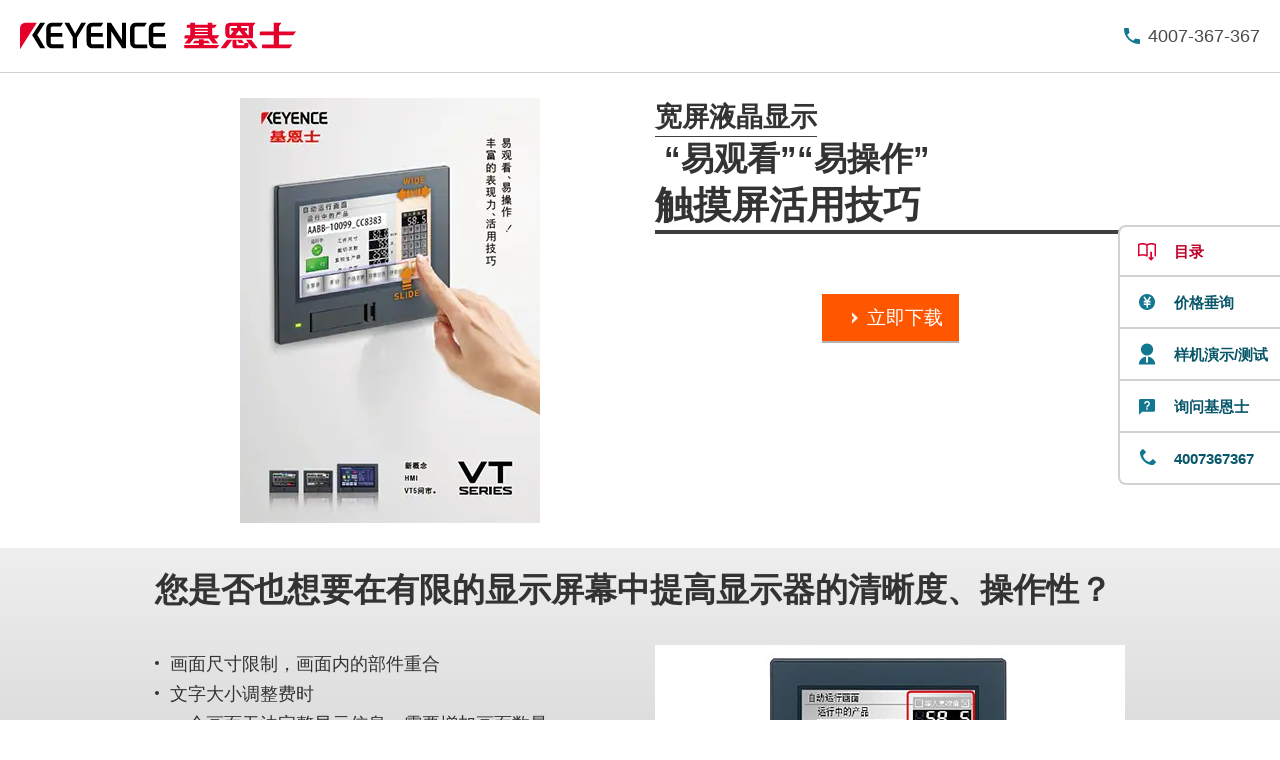

--- FILE ---
content_type: text/html;charset=utf-8
request_url: https://www.keyence.com.cn/landing/lpc/lp_hmi_touch.jsp
body_size: 36137
content:























<!DOCTYPE html>
<html lang="zh" class="theme-KC">
<head>
<meta charset="UTF-8">
<meta http-equiv="X-UA-Compatible" content="IE=edge">
<meta name="viewport" content="width=device-width, initial-scale=1.0">
<meta name="description" content="">
<meta name="keywords" content="">
<title>宽屏液晶显示 “易观看”“易操作” 触摸屏活用技巧 | 基恩士中国官方网站</title>
<link rel="shortcut icon" href="/favicon.ico">









































<link rel="canonical" href="https://www.keyence.com.cn/landing/lpc/lp_hmi_touch.jsp">
<link rel="alternate" hreflang="zh-Hans-CN" href="https://www.keyence.com.cn/landing/lpc/lp_hmi_touch.jsp" />
<link rel="alternate" hreflang="zh-Hans-HK" href="https://www.keyence.com.cn/landing/lpc/lp_hmi_touch.jsp" />
<link rel="alternate" hreflang="zh-Hans-MO" href="https://www.keyence.com.cn/landing/lpc/lp_hmi_touch.jsp" />
<link rel="stylesheet" href="/css/core/master.css?var=20251105105620">
<script>
// akam-sw.js install script version 1.3.6
"serviceWorker"in navigator&&"find"in[]&&function(){var e=new Promise(function(e){"complete"===document.readyState||!1?e():(window.addEventListener("load",function(){e()}),setTimeout(function(){"complete"!==document.readyState&&e()},1e4))}),n=window.akamServiceWorkerInvoked,r="1.3.6";if(n)aka3pmLog("akam-setup already invoked");else{window.akamServiceWorkerInvoked=!0,window.aka3pmLog=function(){window.akamServiceWorkerDebug&&console.log.apply(console,arguments)};function o(e){(window.BOOMR_mq=window.BOOMR_mq||[]).push(["addVar",{"sm.sw.s":e,"sm.sw.v":r}])}var i="/akam-sw.js",a=new Map;navigator.serviceWorker.addEventListener("message",function(e){var n,r,o=e.data;if(o.isAka3pm)if(o.command){var i=(n=o.command,(r=a.get(n))&&r.length>0?r.shift():null);i&&i(e.data.response)}else if(o.commandToClient)switch(o.commandToClient){case"enableDebug":window.akamServiceWorkerDebug||(window.akamServiceWorkerDebug=!0,aka3pmLog("Setup script debug enabled via service worker message"),v());break;case"boomerangMQ":o.payload&&(window.BOOMR_mq=window.BOOMR_mq||[]).push(o.payload)}aka3pmLog("akam-sw message: "+JSON.stringify(e.data))});var t=function(e){return new Promise(function(n){var r,o;r=e.command,o=n,a.has(r)||a.set(r,[]),a.get(r).push(o),navigator.serviceWorker.controller&&(e.isAka3pm=!0,navigator.serviceWorker.controller.postMessage(e))})},c=function(e){return t({command:"navTiming",navTiming:e})},s=null,m={},d=function(){var e=i;return s&&(e+="?othersw="+encodeURIComponent(s)),function(e,n){return new Promise(function(r,i){aka3pmLog("Registering service worker with URL: "+e),navigator.serviceWorker.register(e,n).then(function(e){aka3pmLog("ServiceWorker registration successful with scope: ",e.scope),r(e),o(1)}).catch(function(e){aka3pmLog("ServiceWorker registration failed: ",e),o(0),i(e)})})}(e,m)},g=navigator.serviceWorker.__proto__.register;if(navigator.serviceWorker.__proto__.register=function(n,r){return n.includes(i)?g.call(this,n,r):(aka3pmLog("Overriding registration of service worker for: "+n),s=new URL(n,window.location.href),m=r,navigator.serviceWorker.controller?new Promise(function(n,r){var o=navigator.serviceWorker.controller.scriptURL;if(o.includes(i)){var a=encodeURIComponent(s);o.includes(a)?(aka3pmLog("Cancelling registration as we already integrate other SW: "+s),navigator.serviceWorker.getRegistration().then(function(e){n(e)})):e.then(function(){aka3pmLog("Unregistering existing 3pm service worker"),navigator.serviceWorker.getRegistration().then(function(e){e.unregister().then(function(){return d()}).then(function(e){n(e)}).catch(function(e){r(e)})})})}else aka3pmLog("Cancelling registration as we already have akam-sw.js installed"),navigator.serviceWorker.getRegistration().then(function(e){n(e)})}):g.call(this,n,r))},navigator.serviceWorker.controller){var u=navigator.serviceWorker.controller.scriptURL;u.includes("/akam-sw.js")||u.includes("/akam-sw-preprod.js")||u.includes("/threepm-sw.js")||(aka3pmLog("Detected existing service worker. Removing and re-adding inside akam-sw.js"),s=new URL(u,window.location.href),e.then(function(){navigator.serviceWorker.getRegistration().then(function(e){m={scope:e.scope},e.unregister(),d()})}))}else e.then(function(){window.akamServiceWorkerPreprod&&(i="/akam-sw-preprod.js"),d()});if(window.performance){var w=window.performance.timing,l=w.responseEnd-w.responseStart;c(l)}e.then(function(){t({command:"pageLoad"})});var k=!1;function v(){window.akamServiceWorkerDebug&&!k&&(k=!0,aka3pmLog("Initializing debug functions at window scope"),window.aka3pmInjectSwPolicy=function(e){return t({command:"updatePolicy",policy:e})},window.aka3pmDisableInjectedPolicy=function(){return t({command:"disableInjectedPolicy"})},window.aka3pmDeleteInjectedPolicy=function(){return t({command:"deleteInjectedPolicy"})},window.aka3pmGetStateAsync=function(){return t({command:"getState"})},window.aka3pmDumpState=function(){aka3pmGetStateAsync().then(function(e){aka3pmLog(JSON.stringify(e,null,"\t"))})},window.aka3pmInjectTiming=function(e){return c(e)},window.aka3pmUpdatePolicyFromNetwork=function(){return t({command:"pullPolicyFromNetwork"})})}v()}}();</script>
<script src="/js/core/init.js?var=20251119152201"></script>
<script src="/js/common/usersettings.js?var=20250514090909" defer></script>
<script src="/js/core/jquery-3.4.1.min.js?var=20251119152201" defer></script>
<script src="/js/core/scripts.js?var=20251119152201" defer></script>
<script src="/js/core/analytics-base.js?var=20251105105620" defer></script>
<script src="/js/core/analytics-views.js?var=20251105105620" defer></script>
<script src="/js/core/suz-bundle.js?var=20251105105620" defer></script>
<script src="/js/core/suz-bundle-kg.js?var=20251105105620" defer></script>
<script src="/js/core/master.js?var=20251105105620" defer></script>
<script src="/js/search/master.js?var=20251119152201" defer></script>

<link rel="stylesheet" href="/css/landing_page/common/lpc_rwd.css?var=20250313130125" type="text/css">









































<script>
dataLayer = (typeof dataLayer != "undefined" ? dataLayer : []);
dataLayer.push({
  "page": "/landing/lpc/lp_hmi_touch.jsp" + location.search
});

dataLayer.push({
  "signinStat" : "not_signin"
  , "signinf" : "not_signin"
  , "customerID" : ""
  , "emailAddress" : ""
  , "firstName" : ""
  , "lastName" : ""
  , "kgFlag" : "false"



});

document.cookie = "initSigninStat=;path=/";
dataLayer.push({
  "initSigninStat" : "not_signin"
});

</script>




















<!-- Google Tag Manager -->
<script>(function(w,d,s,l,i){w[l]=w[l]||[];w[l].push({'gtm.start':
new Date().getTime(),event:'gtm.js'});var f=d.getElementsByTagName(s)[0],
j=d.createElement(s),dl=l!='dataLayer'?'&l='+l:'';j.async=true;j.src=
'https://www.googletagmanager.com/gtm.js?id='+i+dl;f.parentNode.insertBefore(j,f);
})(window,document,'script','dataLayer','GTM-NVW84G');</script>
<!-- End Google Tag Manager -->









































<script>
var _hmt = _hmt || [];
(function() {
  var hm = document.createElement("script");
  hm.src = "//hm.baidu.com/hm.js?f79c3585010e4ab4b2f8d2c6d38acceb";
  var s = document.getElementsByTagName("script")[0];
  s.parentNode.insertBefore(hm, s);
})();
</script>


<script>(window.BOOMR_mq=window.BOOMR_mq||[]).push(["addVar",{"rua.upush":"false","rua.cpush":"true","rua.upre":"false","rua.cpre":"true","rua.uprl":"false","rua.cprl":"false","rua.cprf":"false","rua.trans":"SJ-ca13432c-de6b-451b-863c-96dffad799eb","rua.cook":"false","rua.ims":"false","rua.ufprl":"false","rua.cfprl":"false","rua.isuxp":"false","rua.texp":"norulematch","rua.ceh":"false","rua.ueh":"false","rua.ieh.st":"0"}]);</script>
                              <script>!function(e){var n="https://s.go-mpulse.net/boomerang/";if("False"=="True")e.BOOMR_config=e.BOOMR_config||{},e.BOOMR_config.PageParams=e.BOOMR_config.PageParams||{},e.BOOMR_config.PageParams.pci=!0,n="https://s2.go-mpulse.net/boomerang/";if(window.BOOMR_API_key="V3DN7-VV6MZ-WXQ5Q-YVZUN-DGDFM",function(){function e(){if(!o){var e=document.createElement("script");e.id="boomr-scr-as",e.src=window.BOOMR.url,e.async=!0,i.parentNode.appendChild(e),o=!0}}function t(e){o=!0;var n,t,a,r,d=document,O=window;if(window.BOOMR.snippetMethod=e?"if":"i",t=function(e,n){var t=d.createElement("script");t.id=n||"boomr-if-as",t.src=window.BOOMR.url,BOOMR_lstart=(new Date).getTime(),e=e||d.body,e.appendChild(t)},!window.addEventListener&&window.attachEvent&&navigator.userAgent.match(/MSIE [67]\./))return window.BOOMR.snippetMethod="s",void t(i.parentNode,"boomr-async");a=document.createElement("IFRAME"),a.src="about:blank",a.title="",a.role="presentation",a.loading="eager",r=(a.frameElement||a).style,r.width=0,r.height=0,r.border=0,r.display="none",i.parentNode.appendChild(a);try{O=a.contentWindow,d=O.document.open()}catch(_){n=document.domain,a.src="javascript:var d=document.open();d.domain='"+n+"';void(0);",O=a.contentWindow,d=O.document.open()}if(n)d._boomrl=function(){this.domain=n,t()},d.write("<bo"+"dy onload='document._boomrl();'>");else if(O._boomrl=function(){t()},O.addEventListener)O.addEventListener("load",O._boomrl,!1);else if(O.attachEvent)O.attachEvent("onload",O._boomrl);d.close()}function a(e){window.BOOMR_onload=e&&e.timeStamp||(new Date).getTime()}if(!window.BOOMR||!window.BOOMR.version&&!window.BOOMR.snippetExecuted){window.BOOMR=window.BOOMR||{},window.BOOMR.snippetStart=(new Date).getTime(),window.BOOMR.snippetExecuted=!0,window.BOOMR.snippetVersion=12,window.BOOMR.url=n+"V3DN7-VV6MZ-WXQ5Q-YVZUN-DGDFM";var i=document.currentScript||document.getElementsByTagName("script")[0],o=!1,r=document.createElement("link");if(r.relList&&"function"==typeof r.relList.supports&&r.relList.supports("preload")&&"as"in r)window.BOOMR.snippetMethod="p",r.href=window.BOOMR.url,r.rel="preload",r.as="script",r.addEventListener("load",e),r.addEventListener("error",function(){t(!0)}),setTimeout(function(){if(!o)t(!0)},3e3),BOOMR_lstart=(new Date).getTime(),i.parentNode.appendChild(r);else t(!1);if(window.addEventListener)window.addEventListener("load",a,!1);else if(window.attachEvent)window.attachEvent("onload",a)}}(),"".length>0)if(e&&"performance"in e&&e.performance&&"function"==typeof e.performance.setResourceTimingBufferSize)e.performance.setResourceTimingBufferSize();!function(){if(BOOMR=e.BOOMR||{},BOOMR.plugins=BOOMR.plugins||{},!BOOMR.plugins.AK){var n="true"=="true"?1:0,t="",a="clnshbixibyeq2i5pfaq-f-fa9a007d6-clientnsv4-s.akamaihd.net",i="false"=="true"?2:1,o={"ak.v":"39","ak.cp":"667630","ak.ai":parseInt("634143",10),"ak.ol":"0","ak.cr":8,"ak.ipv":4,"ak.proto":"h2","ak.rid":"f3f96ad","ak.r":42169,"ak.a2":n,"ak.m":"a","ak.n":"essl","ak.bpcip":"18.219.35.0","ak.cport":34338,"ak.gh":"23.52.43.72","ak.quicv":"","ak.tlsv":"tls1.3","ak.0rtt":"","ak.0rtt.ed":"","ak.csrc":"-","ak.acc":"","ak.t":"1763539265","ak.ak":"hOBiQwZUYzCg5VSAfCLimQ==3Vl15atwWppeQR/Dy40yPZDGUMiZjYlp6TEsn6ZZgFCnHvLYr45tnpQXws7+NCfXFy81L0WASpLVynhiayXsQ7P91gR8kcusUXjPGCsuz641no7ZdU8Qswo+21z3sOpocJZvPOBM738IMFtzdgoqmiS1gczRW7AdfAFPDmytlOy9GJ2OIp/Tb5gn02LQtldL1OdfbXyyQw8/dPX6AS9WAzWLF9qp2Y9GXw+uePdp2ZkS+VXXdTQGhLNY5XADrmzGoja5fqSrTIYFBmElTDOt8vM2R/W0YL9pEzwnj7tfOodU8FwbrAa7Pt/sp2SQazvxEWakwPY4SPzQudPgsYwlWBXSqk7h+F5t+wx31RdE4prxdo+Osi0PlBNJYGVhETBCt7yjETjqJ1S9FN6PsMA8OGaeUA8grDrTlpbGRMz+0Mo=","ak.pv":"19","ak.dpoabenc":"","ak.tf":i};if(""!==t)o["ak.ruds"]=t;var r={i:!1,av:function(n){var t="http.initiator";if(n&&(!n[t]||"spa_hard"===n[t]))o["ak.feo"]=void 0!==e.aFeoApplied?1:0,BOOMR.addVar(o)},rv:function(){var e=["ak.bpcip","ak.cport","ak.cr","ak.csrc","ak.gh","ak.ipv","ak.m","ak.n","ak.ol","ak.proto","ak.quicv","ak.tlsv","ak.0rtt","ak.0rtt.ed","ak.r","ak.acc","ak.t","ak.tf"];BOOMR.removeVar(e)}};BOOMR.plugins.AK={akVars:o,akDNSPreFetchDomain:a,init:function(){if(!r.i){var e=BOOMR.subscribe;e("before_beacon",r.av,null,null),e("onbeacon",r.rv,null,null),r.i=!0}return this},is_complete:function(){return!0}}}}()}(window);</script></head>
<body>




















<!-- Google Tag Manager (noscript) -->
<noscript><iframe src="https://www.googletagmanager.com/ns.html?id=GTM-NVW84G"
height="0" width="0" style="display:none;visibility:hidden"></iframe></noscript>
<!-- End Google Tag Manager (noscript) -->

<noscript>
<div id="NoScriptMessageArea">
<p>要使用网站的所有可用功能，必须在浏览器中启用 JavaScript。</p>
<!-- /div#NoScriptMessageArea --></div>
</noscript>
<span id="suz_pageId" style="display: none;">tcm:115-1835546-64</span>






















<span id='suz-responsive' style='display:none;'></span>










































<svg display="none">
    <symbol id="icon-arrow" viewBox="0 0 30 30">
        <path d="M22.8936 13.8966L19.7528 10.7559L18.648 11.8607L21.0059 14.2186H6V15.7811H21.009L18.6525 18.1376L19.7574 19.2425L24 14.9998L22.8951 13.895L22.8936 13.8966Z"/>
    </symbol>
    <symbol id="icon-step-arrow" viewBox="0 0 40 27">
        <path d="M24.07,26.221a2.442,2.442,0,0,1,.143-3.4l7.377-6.913H2.356a2.407,2.407,0,0,1,0-4.813H31.591L24.213,4.18A2.441,2.441,0,0,1,24.07.78,2.32,2.32,0,0,1,27.4.633L39.236,11.726a2.439,2.439,0,0,1,0,3.546L27.4,26.367a2.321,2.321,0,0,1-3.328-.146Z"/>
    </symbol>
    <symbol id="icon-catalog" viewBox="0 0 30 30">
        <path fill-rule="evenodd" clip-rule="evenodd" d="M23.3 20.5C23.1 20.3 22.7344 20.1 22.4 20.1V9.1C22.3438 9.04384 22.2562 9.01922 22.1546 8.99072C22.0754 8.96847 21.9877 8.94384 21.9 8.9C21.2 8.7 20.3 8.6 19.5 8.6C18 8.6 16.7 8.9 15.9 9.5L15.7 9.6V20.3C15.5817 20.3789 15.4633 20.4422 15.3511 20.5023C15.1789 20.5944 15.0211 20.6789 14.9 20.8C13.7 19.9 12 19.6 10.4 19.6C9.4 19.6 8.4 19.8 7.5 20.1H7.4C7.25 20.15 7.125 20.225 7 20.3C6.875 20.375 6.75 20.45 6.6 20.5H6.4C6.2 20.5 6 20.3 6 20.1V8.2C6.5 7.9 7 7.6 7.6 7.4C8.5 7.1 9.5 7 10.5 7C12.1 7 13.8 7.3 15 8.2C16.2 7.3 17.9 7 19.5 7C20.5 7 21.5 7.1 22.3 7.4C22.9 7.6 23.4 7.8 23.9 8.2V20.1C23.9 20.3 23.7 20.5 23.5 20.5H23.3ZM10.5 18.1C11.6 18.1 13 18.2 14.2 18.7H14.3V9.6L14.1 9.5C13.3 8.9 11.9 8.6 10.5 8.6C9.7 8.6 8.8 8.7 8.1 8.9C8.01231 8.94384 7.92462 8.96847 7.84536 8.99072C7.74384 9.01922 7.65616 9.04384 7.6 9.1V18.5C8.5 18.2 9.5 18.1 10.5 18.1Z"/>
        <path d="M18.3245 15.832V22.0064L17.2673 20.9492L16.2773 21.9392L19.1058 24.7676L19.1123 24.761L19.1133 24.762L21.9417 21.9336L20.9518 20.9436L19.8845 22.0109L19.8845 15.832H18.3245Z"/>
    </symbol>
    <symbol id="icon-currency-dollar" viewBox="0 0 30 30">
        <path fill-rule="evenodd" clip-rule="evenodd" d="M15 23C19.4183 23 23 19.4183 23 15C23 10.5817 19.4183 7 15 7C10.5817 7 7 10.5817 7 15C7 19.4183 10.5817 23 15 23ZM16.0566 21V19.5675C17.3616 19.32 18.3891 18.57 18.3966 17.1975C18.3966 15.3075 16.7766 14.655 15.2616 14.265C13.7466 13.875 13.2591 13.4625 13.2591 12.8325C13.2591 12.1125 13.9341 11.6025 15.0591 11.6025C16.2441 11.6025 16.6866 12.1725 16.7241 13.005H18.1941C18.1491 11.8575 17.4516 10.8 16.0566 10.4625V9H14.0541V10.4475C12.7641 10.725 11.7216 11.565 11.7216 12.855C11.7216 14.3925 12.9966 15.1575 14.8566 15.6075C16.5291 16.005 16.8591 16.59 16.8591 17.2125C16.8591 17.67 16.5291 18.405 15.0591 18.405C13.6866 18.405 13.1466 17.79 13.0716 17.0025H11.6016C11.6841 18.4575 12.7716 19.2825 14.0541 19.5525V21H16.0566Z"/>
    </symbol>
    <symbol id="icon-currency-euro" viewBox="0 0 30 30">
        <path fill-rule="evenodd" clip-rule="evenodd" d="M15 23C19.4183 23 23 19.4183 23 15C23 10.5817 19.4183 7 15 7C10.5817 7 7 10.5817 7 15C7 19.4183 10.5817 23 15 23ZM11.3866 13.2337C12.1047 11.2884 13.9713 9.90039 16.1651 9.90039C17.4714 9.90039 18.6644 10.3964 19.5652 11.2037L19.6441 11.2744L18.5173 12.3948L18.4472 12.3346C17.834 11.8079 17.0375 11.4893 16.1651 11.4893C14.8691 11.4893 13.7408 12.1901 13.1317 13.2337H16.2651V14.5448H12.6877C12.6673 14.6949 12.654 14.8472 12.654 15.0004C12.654 15.1536 12.6673 15.3059 12.6877 15.4559H16.2651V16.7671H13.1318C13.741 17.8107 14.8717 18.5115 16.1651 18.5115C17.0373 18.5115 17.8339 18.1903 18.4472 17.6634L18.5174 17.6031L19.6439 18.7265L19.5652 18.7971C18.6644 19.6044 17.4714 20.1004 16.1651 20.1004C13.9713 20.1004 12.1047 18.7124 11.3866 16.7671H9.39844V15.4559H11.0869C11.0724 15.3057 11.0651 15.1548 11.0651 15.0004C11.0651 14.8459 11.0724 14.695 11.0869 14.5448H9.39844V13.2337H11.3866Z"/>
    </symbol>
    <symbol id="icon-currency-pound" viewBox="0 0 30 30">
        <path fill-rule="evenodd" clip-rule="evenodd" d="M15 23C19.4183 23 23 19.4183 23 15C23 10.5817 19.4183 7 15 7C10.5817 7 7 10.5817 7 15C7 19.4183 10.5817 23 15 23ZM12.6281 16.7536C12.2142 17.3034 11.6992 17.9875 11.6992 19.1519V20.0996L12.6281 19.9093C12.6461 19.9056 14.4487 19.5386 15.5655 19.5386C16.6801 19.5386 18.4848 19.9056 18.5029 19.9093L18.814 18.3945C18.734 18.3779 16.8379 17.992 15.5654 17.992C14.9349 17.992 14.1518 18.0864 13.5122 18.1846C13.6096 18.0208 13.7295 17.8616 13.8631 17.6844L13.8634 17.6839C14.2772 17.1342 14.7922 16.4501 14.7922 15.2856H17.112V13.7391H14.4468C14.4314 13.7009 14.417 13.6597 14.4027 13.6188C14.3868 13.5736 14.3711 13.5288 14.3543 13.4884L14.3538 13.4872C14.1743 13.0581 14.019 12.6868 14.019 12.1926C14.019 11.3401 14.7129 10.6461 15.5655 10.6461C16.418 10.6461 17.112 11.3401 17.112 12.1926H18.6585C18.6585 10.4868 17.2713 9.09961 15.5655 9.09961C13.8596 9.09961 12.4725 10.4868 12.4725 12.1926C12.4725 12.8228 12.6206 13.3114 12.7872 13.7391H11.6992V15.2856H13.2457C13.2457 15.9328 12.9867 16.2771 12.6281 16.7536Z"/>
    </symbol>
    <symbol id="icon-currency-yen" viewBox="0 0 30 30">
        <path fill-rule="evenodd" clip-rule="evenodd" d="M15 23C19.4183 23 23 19.4183 23 15C23 10.5817 19.4183 7 15 7C10.5817 7 7 10.5817 7 15C7 19.4183 10.5817 23 15 23ZM15.9318 15.3837V16.5126H18.5991V18.0415H15.9318V20.6994H14.3981V18.0415H11.7308V16.5126H14.3981V15.3837H11.7308V13.8547H13.7318L11.3594 10.3087L12.6356 9.46094L15.1649 13.2414L17.6943 9.46094L18.9705 10.3087L16.5981 13.8547H18.5991V15.3837H15.9318Z"/>
    </symbol>
    <symbol id="icon-currency-won" viewBox="0 0 30 30">
        <path fill-rule="evenodd" clip-rule="evenodd" d="M15 23C19.4183 23 23 19.4183 23 15C23 10.5817 19.4183 7 15 7C10.5817 7 7 10.5817 7 15C7 19.4183 10.5817 23 15 23ZM20.5 13.6493V14.9693H18.9956L18.5561 16.2893H20.5V17.6067H18.1152L17.5212 19.396L16.555 19.3814L16.291 18.9194L15.103 14.9693H14.897L13.5731 19.3821L12.6068 19.3966L12.3277 18.9406L11.8841 17.6093L9.54073 17.6067V16.2867L11.4439 16.2893L11.0044 14.9693H9.5V13.6493H10.5641L9.75234 11.2179L11.0063 10.8008L11.9554 13.6493H13.915L14.4456 11.8799H15.557L16.085 13.6493H18.0446L18.9923 10.8008L20.2463 11.2179L19.4359 13.6493H20.5ZM12.3956 14.9693L12.987 16.7434L13.5176 14.9693H12.3956ZM16.481 14.9693L17.013 16.7434L17.603 14.9693H16.481Z"/>
    </symbol>
    <symbol id="icon-download" viewBox="0 0 30 30">
        <path d="M21.2222 14V20.2222H8.77778V14H7V20.2222C7 21.2 7.8 22 8.77778 22H21.2222C22.2 22 23 21.2 23 20.2222V14H21.2222ZM15.8889 14.5956L18.1911 12.3022L19.4444 13.5556L15 18L10.5556 13.5556L11.8089 12.3022L14.1111 14.5956V6H15.8889V14.5956Z" />
    </symbol>
    <symbol id="icon-data-sheet" viewBox="0 0 30 30">
        <path d="M10.5703 9.06914V19.9137C10.5703 20.168 10.368 20.3977 10.0863 20.3977C9.80469 20.3977 9.60234 20.1953 9.60234 19.9137V10.1629H9.06914C8.48398 10.1629 8 10.6469 8 11.232V20.9309C8 21.516 8.48398 22 9.06914 22H20.9555C21.516 22 22 21.5406 22 20.9555V9.06914C22 8.48398 21.516 8 20.9309 8L11.5629 8.07656C11.0023 8.07656 10.5703 8.48398 10.5703 9.06914ZM12.8098 14.6309H17.8C18.0543 14.6309 18.284 14.8332 18.284 15.1148C18.284 15.3691 18.0816 15.5988 17.8 15.5988H12.8098C12.5555 15.5988 12.3258 15.3965 12.3258 15.1148C12.3285 14.8359 12.5555 14.6309 12.8098 14.6309ZM19.4023 18.273H12.8098C12.5555 18.273 12.3258 18.0707 12.3258 17.7891C12.3258 17.5348 12.5281 17.3051 12.8098 17.3051H19.4023C19.6566 17.3051 19.8863 17.5074 19.8863 17.7891C19.8617 18.068 19.6594 18.273 19.4023 18.273ZM19.4023 12.8754H12.8098C12.5555 12.8754 12.3258 12.673 12.3258 12.3914C12.3258 12.1371 12.5281 11.9074 12.8098 11.9074H19.4023C19.6566 11.9074 19.8863 12.1098 19.8863 12.3914C19.8617 12.673 19.6594 12.8754 19.4023 12.8754Z"/>
    </symbol>
    <symbol id="icon-plus" viewBox="0 0 30 30">
        <path d="M15.9 10.5H14.1V14.1H10.5V15.9H14.1V19.5H15.9V15.9H19.5V14.1H15.9V10.5ZM15 6C10.05 6 6 10.05 6 15C6 19.95 10.05 24 15 24C19.95 24 24 19.95 24 15C24 10.05 19.95 6 15 6ZM15 22.2C11.04 22.2 7.8 18.96 7.8 15C7.8 11.04 11.04 7.8 15 7.8C18.96 7.8 22.2 11.04 22.2 15C22.2 18.96 18.96 22.2 15 22.2Z"/>
    </symbol>
    <symbol id="icon-minus" viewBox="0 0 30 30">
        <path d="M15.9 14.1H14.1H10.5V15.9H14.1H15.9H19.5V14.1H15.9ZM15 6C10.05 6 6 10.05 6 15C6 19.95 10.05 24 15 24C19.95 24 24 19.95 24 15C24 10.05 19.95 6 15 6ZM15 22.2C11.04 22.2 7.8 18.96 7.8 15C7.8 11.04 11.04 7.8 15 7.8C18.96 7.8 22.2 11.04 22.2 15C22.2 18.96 18.96 22.2 15 22.2Z"/>
    </symbol>
    <symbol id="icon-horizontal-scrollable" viewBox="0 0 30 30">
        <circle cx="15" cy="15" r="14.5" fill="white" stroke="#EA0437"/>
        <path d="M19.804 15H7V15.8H19.804V17.8L23 15.4L19.804 13V15Z" fill="#EA0437"/>
    </symbol>
    <symbol id="icon-chat" viewBox="0 0 30 30">
        <path d="M21.4 8H8.6C7.72 8 7 8.72 7 9.6V24L10.2 20.8H21.4C22.28 20.8 23 20.08 23 19.2V9.6C23 8.72 22.28 8 21.4 8ZM15.72 18.72H14.28V17.28H15.72V18.72ZM15.72 16.48H14.28C14.28 14.08 16.52 14.24 16.52 12.8C16.52 12 15.88 11.36 15.08 11.36C14.28 11.36 13.56 12 13.56 12.8H12.04C12.04 11.2 13.4 9.84 15 9.84C16.6 9.84 17.96 11.2 17.96 12.8C17.96 14.64 15.72 14.8 15.72 16.48Z"/>
    </symbol>
    <symbol id="icon-speech-balloon" viewBox="0 0 30 30">
        <g transform="translate(-4191 -333)"><rect width="30" height="30" transform="translate(4191 333)" fill="none"/><g transform="translate(4191.022 332.965)"><g transform="translate(-3753 -334)"><g transform="translate(-438 1)"><g transform="translate(4193.578 335.535)"><path d="M15.2,8c4,0,7.2,2.8,7.2,6.1a5.8,5.8,0,0,1-3.2,5.1v2.6l-2.7-1.7a6.6,6.6,0,0,1-1.4.1c-4,0-7.2-2.8-7.2-6.1S11.2,8,15.2,8Z"/><path d="M5.9,14.8A5.659,5.659,0,0,1,3.1,9.9c0-3.4,3.2-6.2,7.2-6.2s7.2,2.8,7.2,6.2-3.2,6.2-7.2,6.2A5.284,5.284,0,0,1,9.1,16L5.7,18.2Z" fill="#fff"/><path d="M10.3,4.5c3.6,0,6.5,2.4,6.5,5.5s-2.9,5.4-6.5,5.4a4.869,4.869,0,0,1-1.2-.1L6.5,16.9l.2-2.4A5.118,5.118,0,0,1,3.9,10c-.1-3.1,2.8-5.5,6.4-5.5m0-1.3A8.659,8.659,0,0,0,4.9,5.1,5.485,5.485,0,0,0,3.1,7.3,6.367,6.367,0,0,0,2.4,10a6.405,6.405,0,0,0,2.8,5.2L5,16.9l-.2,2.6L7.1,18l2.2-1.3c.3,0,.7.1,1,.1a8.659,8.659,0,0,0,5.4-1.9,6.458,6.458,0,0,0,1.8-2.2,6.374,6.374,0,0,0,0-5.4,6.252,6.252,0,0,0-1.8-2.2,8.107,8.107,0,0,0-5.4-1.9Z"/></g></g></g><circle cx="0.9" cy="0.9" r="0.9" transform="translate(8.5 11.7)"/><path d="M.9-.039A.939.939,0,1,1-.039.9.94.94,0,0,1,.9-.039Zm0,1.8A.861.861,0,1,0,.039.9.862.862,0,0,0,.9,1.761Z" transform="translate(8.5 11.7)"/><circle cx="0.9" cy="0.9" r="0.9" transform="translate(12 11.7)"/><path d="M.9-.039A.939.939,0,1,1-.039.9.94.94,0,0,1,.9-.039Zm0,1.8A.861.861,0,1,0,.039.9.862.862,0,0,0,.9,1.761Z" transform="translate(12 11.7)"/><circle cx="0.9" cy="0.9" r="0.9" transform="translate(15.3 11.7)"/><path d="M.9-.039A.939.939,0,1,1-.039.9.94.94,0,0,1,.9-.039Zm0,1.8A.861.861,0,1,0,.039.9.862.862,0,0,0,.9,1.761Z" transform="translate(15.3 11.7)"/></g></g>
    </symbol>
    <symbol id="icon-tel" viewBox="0 0 30 30">
        <path d="M23.8459 18.8048C24.0514 19.0103 24.0514 19.3435 23.8459 19.549L21.9896 21.4052C21.6958 21.699 21.3224 21.9075 20.9094 21.9533C17.7281 22.3057 14.2797 20.6242 11.8263 18.1708C9.37433 15.7188 7.69413 12.2717 8.04673 9.09064C8.09251 8.67763 8.30099 8.30421 8.59482 8.01038L10.4511 6.15412C10.6566 5.94863 10.9897 5.94863 11.1952 6.15412L13.7998 8.75867C14.0053 8.96416 14.0053 9.29733 13.7998 9.50282L11.1583 12.1443C11.1452 13.8391 12.0519 15.3826 13.3347 16.6653C14.6182 17.9489 16.1599 18.8556 17.8557 18.8417L20.5604 16.2479C20.767 16.0497 21.0942 16.0531 21.2967 16.2556L23.8459 18.8048Z"/>
    </symbol>
    <symbol id="icon-techinical-guides" viewBox="0 0 30 30">
        <path d="M23.7701 20.2925L17.0761 13.5566C17.7933 11.7123 17.3949 9.54725 15.8808 8.02369C14.287 6.41994 11.8964 6.09919 9.98383 6.98125L13.0477 10.0643C13.3578 10.3763 13.3578 10.8801 13.0477 11.1921L11.7787 12.469C11.4683 12.7814 10.9638 12.7841 10.65 12.4751L7.51349 9.38688C6.55723 11.3114 6.95567 13.717 8.54944 15.3208C10.0635 16.8443 12.2151 17.2452 14.0479 16.5236L20.7419 23.2594C21.0607 23.5802 21.5388 23.5802 21.8575 23.2594L23.6904 21.4151C24.0888 21.0944 24.0888 20.5331 23.7701 20.2925Z"/>
    </symbol>
    <symbol id="icon-cad-data" viewBox="0 0 30 30">
        <path fill-rule="evenodd" clip-rule="evenodd" d="M14.641 6.3781C14.8662 6.26549 15.1313 6.26549 15.3565 6.3781L22.3365 9.8681C22.6075 10.0036 22.7787 10.2806 22.7787 10.5836V19.0589C22.7787 19.3619 22.6075 19.639 22.3365 19.7745L15.3565 23.2645C15.1313 23.3771 14.8662 23.3771 14.641 23.2645L7.66098 19.7745C7.38995 19.639 7.21875 19.3619 7.21875 19.0589V10.5836C7.21875 10.2806 7.38995 10.0036 7.66098 9.8681L14.641 6.3781ZM8.77875 11.8334L14.2188 14.5534V21.3092L8.77875 18.5892V11.8334ZM15.7787 21.3092L21.2188 18.5892V11.8334L15.7787 14.5534V21.3092ZM14.9987 13.1992L20.2546 10.5713L14.9987 7.94335L9.74288 10.5713L14.9987 13.1992Z"/>
    </symbol>
    <symbol id="icon-manuals" viewBox="0 0 30 30">
        <path d="M17.5 16.0307H12.5V14.4707H17.5V16.0307Z"/>
        <path d="M12.5 19.0307H17.5V17.4707H12.5V19.0307Z"/>
        <path fill-rule="evenodd" clip-rule="evenodd" d="M16.625 7H10.125C9.23125 7 8.50813 7.73125 8.50813 8.625L8.5 21.375C8.5 22.2688 9.22312 23 10.1169 23H19.875C20.7688 23 21.5 22.2688 21.5 21.375V11.875L16.625 7ZM19.875 21.375H10.125V8.625H15.8125V12.6875H19.875V21.375Z" />
    </symbol>
    <symbol id="icon-software" viewBox="0 0 30 30">
        <path fill-rule="evenodd" clip-rule="evenodd" d="M15 23C19.4183 23 23 19.4183 23 15C23 10.5817 19.4183 7 15 7C10.5817 7 7 10.5817 7 15C7 19.4183 10.5817 23 15 23ZM15 17.5C16.3807 17.5 17.5 16.3807 17.5 15C17.5 13.6193 16.3807 12.5 15 12.5C13.6193 12.5 12.5 13.6193 12.5 15C12.5 16.3807 13.6193 17.5 15 17.5ZM11.7978 18.0718C12.3155 18.6116 12.9611 19.0119 13.6747 19.2355L13.2082 20.7242C12.2438 20.4219 11.3714 19.881 10.6719 19.1516C9.9724 18.4221 9.46848 17.5278 9.20691 16.5516L10.7138 16.1479C10.9073 16.8703 11.2802 17.532 11.7978 18.0718Z"/>
    </symbol>
    <symbol id="icon-request-demo" viewBox="0 0 30 30">
        <path d="M15 15C17.21 15 19 13.21 19 11C19 8.79 17.21 7 15 7C12.79 7 11 8.79 11 11C11 13.21 12.79 15 15 15ZM15 17C12.33 17 7 18.34 7 21V23H23V21C23 18.34 17.67 17 15 17Z"/>
    </symbol>
    <symbol id="icon-free-trial-unit" viewBox="0 0 30 30">
        <path d="M19.7143 9H7.71429C6.77143 9 6 9.76286 6 10.7143V18.4286H7.71429C7.71429 19.8429 8.86286 21 10.2857 21C11.7086 21 12.8571 19.8429 12.8571 18.4286H17.5714C17.5714 19.8429 18.72 21 20.1429 21C21.5657 21 22.7143 19.8429 22.7143 18.4286H24.8571V14.1429L19.7143 9ZM7.71429 14.1429V10.7143H11.1429V14.1429H7.71429ZM10.2857 19.7143C9.57429 19.7143 9 19.14 9 18.4286C9 17.7171 9.57429 17.1429 10.2857 17.1429C10.9971 17.1429 11.5714 17.7171 11.5714 18.4286C11.5714 19.14 10.9971 19.7143 10.2857 19.7143ZM16.2857 14.1429H12.8571V10.7143H16.2857V14.1429ZM20.1429 19.7143C19.4314 19.7143 18.8571 19.14 18.8571 18.4286C18.8571 17.7171 19.4314 17.1429 20.1429 17.1429C20.8543 17.1429 21.4286 17.7171 21.4286 18.4286C21.4286 19.14 20.8543 19.7143 20.1429 19.7143ZM18 14.1429V10.7143H18.8571L22.2857 14.1429H18Z"/>
    </symbol>
    <symbol id="icon-information" viewBox="0 0 30 30">
        <rect width="30" height="30" transform="translate(30 30) rotate(180)" fill="none"/>
        <path d="M18216,17037a8.182,8.182,0,0,1-8-8.145,8,8,0,0,1,16,0A8.182,8.182,0,0,1,18216,17037Zm-2-9v1.5h1v3.5h2v-5h-3Zm1-3v1h2v-2h-2Z" transform="translate(-18201 -17014)"/>
    </symbol>
    <symbol id="icon-warning" viewBox="0 0 30 30">
        <path d="M15 7C10.584 7 7 10.584 7 15C7 19.416 10.584 23 15 23C19.416 23 23 19.416 23 15C23 10.584 19.416 7 15 7ZM15.8 19H14.2V17.4H15.8V19ZM15.8 15.8H14.2V11H15.8V15.8Z"/>
    </symbol>
    <symbol id="icon-dialog" viewBox="0 0 30 30">
        <path fill-rule="evenodd" clip-rule="evenodd" d="M12.56 17.44V9.56H20.44V17.44H12.56ZM11 9C11 8.44771 11.4477 8 12 8H21C21.5523 8 22 8.44772 22 9V18C22 18.5523 21.5523 19 21 19H12C11.4477 19 11 18.5523 11 18V9ZM9.28 22.0007H19.7812V20.4407H9.56V10.2207H8V20.7207C8 21.4276 8.57308 22.0007 9.28 22.0007Z"/>
    </symbol>
    <symbol id="icon-360view" viewBox="0 0 30 30">
        <path d="M15.0898 10.2617C10.1218 10.2617 6.08984 12.2777 6.08984 14.7617C6.08984 16.7777 8.73584 18.4787 12.3898 19.0547V21.9617L15.9898 18.3617L12.3898 14.7617V17.2187C9.55484 16.7147 7.88984 15.5087 7.88984 14.7617C7.88984 13.8077 10.6258 12.0617 15.0898 12.0617C19.5538 12.0617 22.2898 13.8077 22.2898 14.7617C22.2898 15.4187 20.9758 16.4627 18.6898 17.0387V18.8837C21.8668 18.1907 24.0898 16.6067 24.0898 14.7617C24.0898 12.2777 20.0578 10.2617 15.0898 10.2617Z"/>
    </symbol>
    <symbol id="icon-download-list" viewBox="0 0 30 30">
        <path d="M18 12.2617H6V14.2617H18V12.2617ZM18 8.26172H6V10.2617H18V8.26172ZM22 16.2617V12.2617H20V16.2617H16V18.2617H20V22.2617H22V18.2617H26V16.2617H22ZM6 18.2617H14V16.2617H6V18.2617Z"/>
    </symbol>
    <symbol id="icon-checkbox-checked" viewBox="0 0 20 20">
        <path fill-rule="evenodd" clip-rule="evenodd" d="M4 0C1.79086 0 0 1.79086 0 4V16C0 18.2091 1.79086 20 4 20H16C18.2091 20 20 18.2091 20 16V4C20 1.79086 18.2091 0 16 0H4Z"/>
        <path fill-rule="evenodd" clip-rule="evenodd" d="M17.6604 4.95049L7.67858 17.1505L2.51172 12.6295L4.48723 10.3718L7.32037 12.8508L15.3385 3.05078L17.6604 4.95049Z" fill="white"/>
    </symbol>
    <symbol id="icon-checkbox-unchecked" viewBox="0 0 20 20">
        <path d="M0 4C0 1.79086 1.79086 0 4 0H16C18.2091 0 20 1.79086 20 4V16C20 18.2091 18.2091 20 16 20H4C1.79086 20 0 18.2091 0 16V4Z" fill="white"/>
        <path fill-rule="evenodd" clip-rule="evenodd" d="M16 1H4C2.34315 1 1 2.34315 1 4V16C1 17.6569 2.34315 19 4 19H16C17.6569 19 19 17.6569 19 16V4C19 2.34315 17.6569 1 16 1ZM4 0C1.79086 0 0 1.79086 0 4V16C0 18.2091 1.79086 20 4 20H16C18.2091 20 20 18.2091 20 16V4C20 1.79086 18.2091 0 16 0H4Z"/>
    </symbol>
    <symbol id="icon-checkbox-indeterminate" viewBox="0 0 20 20">
        <rect width="20" height="20" rx="4"/>
        <rect x="4.44" y="8.89" width="11.11" height="2.22" fill="#fff"/>
    </symbol>
    <symbol id="icon-radio-checked" viewBox="0 0 20 20">
        <circle cx="10" cy="10" r="10"/>
        <circle cx="10" cy="10" r="9" fill="#fff"/>
        <circle cx="6" cy="6" r="6" transform="translate(4 4)"/>
    </symbol>
    <symbol id="icon-radio-unchecked" viewBox="0 0 20 20">
        <circle cx="10" cy="10" r="10"/>
        <circle cx="10" cy="10" r="9" fill="#fff"/>
    </symbol>
    <symbol id="icon-close" viewBox="0 0 30 30">
        <path d="M22 9.41L20.59 8L15 13.59L9.41 8L8 9.41L13.59 15L8 20.59L9.41 22L15 16.41L20.59 22L22 20.59L16.41 15L22 9.41Z"/>
    </symbol>
    <symbol id="icon-search" viewBox="0 0 30 30">
        <path d="M18.5 17H17.7L17.4 16.7C18.4 15.6 19 14.1 19 12.5C19 8.9 16.1 6 12.5 6C8.9 6 6 8.9 6 12.5C6 16.1 8.9 19 12.5 19C14.1 19 15.6 18.4 16.7 17.4L17 17.7V18.5L22 23.5L23.5 22L18.5 17ZM12.5 17C10 17 8 15 8 12.5C8 10 10 8 12.5 8C15 8 17 10 17 12.5C17 15 15 17 12.5 17Z"/>
    </symbol>
    <symbol id="icon-global" viewBox="0 0 14 14">
        <path d="M6.993 0C3.129 0 0 3.136 0 7C0 10.864 3.129 14 6.993 14C10.864 14 14 10.864 14 7C14 3.136 10.864 0 6.993 0ZM11.844 4.2H9.779C9.555 3.325 9.233 2.485 8.813 1.708C10.101 2.149 11.172 3.045 11.844 4.2ZM7 1.428C7.581 2.268 8.036 3.199 8.337 4.2H5.663C5.964 3.199 6.419 2.268 7 1.428ZM1.582 8.4C1.47 7.952 1.4 7.483 1.4 7C1.4 6.517 1.47 6.048 1.582 5.6H3.948C3.892 6.062 3.85 6.524 3.85 7C3.85 7.476 3.892 7.938 3.948 8.4H1.582ZM2.156 9.8H4.221C4.445 10.675 4.767 11.515 5.187 12.292C3.899 11.851 2.828 10.962 2.156 9.8ZM4.221 4.2H2.156C2.828 3.038 3.899 2.149 5.187 1.708C4.767 2.485 4.445 3.325 4.221 4.2ZM7 12.572C6.419 11.732 5.964 10.801 5.663 9.8H8.337C8.036 10.801 7.581 11.732 7 12.572ZM8.638 8.4H5.362C5.299 7.938 5.25 7.476 5.25 7C5.25 6.524 5.299 6.055 5.362 5.6H8.638C8.701 6.055 8.75 6.524 8.75 7C8.75 7.476 8.701 7.938 8.638 8.4ZM8.813 12.292C9.233 11.515 9.555 10.675 9.779 9.8H11.844C11.172 10.955 10.101 11.851 8.813 12.292ZM10.052 8.4C10.108 7.938 10.15 7.476 10.15 7C10.15 6.524 10.108 6.062 10.052 5.6H12.418C12.53 6.048 12.6 6.517 12.6 7C12.6 7.483 12.53 7.952 12.418 8.4H10.052Z" />
    </symbol>
    <symbol id="icon-faq" viewBox="0 0 30 30">
        <path d="M22.2 10.2H20.6V17.4H10.2V19C10.2 19.44 10.56 19.8 11 19.8H19.8L23 23V11C23 10.56 22.64 10.2 22.2 10.2ZM19 15V7.8C19 7.36 18.64 7 18.2 7H7.8C7.36 7 7 7.36 7 7.8V19L10.2 15.8H18.2C18.64 15.8 19 15.44 19 15Z" />
    </symbol>
    <symbol id="icon-career" viewBox="0 0 14 14">
        <rect x="1.32031" y="3.54883" width="11.282" height="8.49058" rx="1"/>
        <path fill-rule="evenodd" clip-rule="evenodd" d="M5.32047 2.80094V3.64094H8.68047V2.80094H5.32047ZM5.18047 1.96094C4.79387 1.96094 4.48047 2.27434 4.48047 2.66094V3.78094C4.48047 4.16754 4.79387 4.48094 5.18047 4.48094H8.82047C9.20707 4.48094 9.52047 4.16754 9.52047 3.78094V2.66094C9.52047 2.27434 9.20707 1.96094 8.82047 1.96094H5.18047Z"/>
        <path class="iconCareer-piece" fill-rule="evenodd" clip-rule="evenodd" d="M1.17969 7.54906L1.34056 6.72461L7.00012 7.82892L12.6597 6.72461L12.8206 7.54906L7.00012 8.68476L1.17969 7.54906Z" fill="white"/>
        <rect class="iconCareer-piece" x="5.75" y="6.53711" width="2.5" height="2.9375" rx="0.875" stroke="white" stroke-width="0.75"/>
    </symbol>
    <symbol id="icon-circle-marked" viewBox="0 0 24 24">
        <path d="M8 13.2424L10.4615 15.2222L16 9" fill="none" stroke-width="2"/>
        <circle cx="12" cy="12" r="11" fill="none" stroke-width="2"/>
    </symbol>
    <symbol id="icon-connection" viewBox="0 0 30 30">
        <polygon points="21.185,13.795 21.185,11.734 12.988,11.734 12.988,13.282 11.559,13.282 11.559,16.899 12.988,16.899 12.988,18.519 21.185,18.519 21.185,16.386 24.999,16.386 24.999,13.795"/>
        <polygon points="7.661,6.501 5.001,6.501 5.001,23.499 7.661,23.499 7.661,18.519 10.848,18.519 10.848,16.899 9.418,16.899 9.418,13.282 10.848,13.282 10.848,11.734 7.661,11.734"/>
    </symbol>
    <symbol id="icon-material" viewBox="0 0 30 30">
        <rect width="30" height="30" fill="none"/>
        <path d="M-2086.9-4735.578a1.792,1.792,0,0,1-.427-.343,1.9,1.9,0,0,0-.868-.611,1.865,1.865,0,0,0-.54-.1h-4.465a1.8,1.8,0,0,1-1.8-1.8v-11.105a1.8,1.8,0,0,1,1.8-1.8h4.4a3.69,3.69,0,0,1,2.8,1.287,3.687,3.687,0,0,1,2.8-1.287h4.4a1.8,1.8,0,0,1,1.8,1.8v11.105a1.8,1.8,0,0,1-1.8,1.8h-4.466a1.866,1.866,0,0,0-.54.1,1.9,1.9,0,0,0-.869.611,1.8,1.8,0,0,1-.427.343,1.785,1.785,0,0,1-.9.243A1.78,1.78,0,0,1-2086.9-4735.578Zm1.8-12.059v9.737a3.67,3.67,0,0,1,1.9-.531h4.4v-11.105h-4.466a1.9,1.9,0,0,0-1.834,1.9Zm-8.1,9.207h4.4a3.671,3.671,0,0,1,1.9.531v-9.737a1.9,1.9,0,0,0-1.837-1.9h-4.464Zm1.2-3.075v-1.8h3.9v1.8Zm0-3v-1.8h3.9v1.8Zm8.1,3v-1.8h3.9v1.8Zm0-3v-1.8h3.9v1.8Z" transform="translate(2101 4758.335)" fill="#ea0437" stroke="rgba(0,0,0,0)" stroke-miterlimit="10"/>
    </symbol>
    <symbol id="icon-key" viewBox="0 0 30 30">
        <rect width="30" height="30" fill="none"/>
        <path d="M15.119,7.506H14.043l-.82.006V4.845A5.217,5.217,0,0,0,10.638.639a5.264,5.264,0,0,0-5.02,0A4.983,4.983,0,0,0,2.972,4.862V7.506H1.081A1.052,1.052,0,0,0,0,8.576V19.391H16.2V8.576a1.054,1.054,0,0,0-1.081-1.07M9.633,16.972H6.647l.429-2.985a2.138,2.138,0,0,1-1.1-1.856,2.12,2.12,0,1,1,3.145,1.856ZM11.491,7.49H4.709V4.818A3.168,3.168,0,0,1,6.518,1.957,4,4,0,0,1,8.1,1.645a4.062,4.062,0,0,1,1.581.312,3.169,3.169,0,0,1,1.81,2.861Z" transform="translate(7 5)"/>
    </symbol>
    <symbol id="icon-map" viewBox="0 0 40 40">
        <rect width="40" height="40" fill="none"></rect>
        <path d="M8.075,23.516C1.264,13.642,0,12.629,0,9A9,9,0,0,1,18,9c0,3.629-1.264,4.642-8.075,14.516a1.125,1.125,0,0,1-1.85,0ZM9,12.75A3.75,3.75,0,1,0,5.25,9,3.75,3.75,0,0,0,9,12.75Z" transform="translate(11 8)"></path>
    </symbol>
    <symbol id="icon-mail" viewBox="0 0 40 40">
        <rect width="40" height="40" fill="none"></rect>
        <g transform="translate(7.5 6.5)"><path d="M4.5,4.5h16a3,3,0,0,1,3,3v12a3,3,0,0,1-3,3H4.5a3,3,0,0,1-3-3V7.5A3,3,0,0,1,4.5,4.5Zm16,16a1,1,0,0,0,1-1V7.5a1,1,0,0,0-1-1H4.5a1,1,0,0,0-1,1v12a1,1,0,0,0,1,1Z" transform="translate(0)"></path><path d="M12.5,16.5a1,1,0,0,1-.573-.181l-10-7A1,1,0,0,1,3.073,7.681l9.426,6.6,9.426-6.6a1,1,0,0,1,1.147,1.638l-10,7A1,1,0,0,1,12.5,16.5Z" transform="translate(0 -1)"></path></g>
    </symbol>
    <symbol id="icon-video" viewBox="0 0 30 30">
        <path d="M24.799,8H5.201c-0.113,0-0.2,0.083-0.2,0.192v13.616c0,0.109,0.087,0.192,0.2,0.192h19.597c0.113,0,0.2-0.083,0.2-0.192 V8.192C24.999,8.083,24.912,8,24.799,8z M15,20.357c-3.086,0-5.586-2.397-5.586-5.357s2.5-5.357,5.586-5.357 S20.586,12.04,20.586,15S18.086,20.357,15,20.357z"/>
        <polygon points="13.434,17.659 18.073,15.089 13.434,12.52"/>
    </symbol>
    <symbol id="icon-program" viewBox="0 0 30 30">
        <g transform="translate(0.195 0.195)"><rect width="30" height="30" transform="translate(-0.195 -0.195)" fill="#fff" opacity="0"/>
        <rect width="18" height="18" rx="3" transform="translate(5.805 5.805)"/>
        <g transform="translate(8.291 11.591)">
        <rect width="1.036" height="6.514" rx="0.518" transform="translate(7.267) rotate(22)" fill="#fff"/>
        <path d="M2.745,5.791.158,3.267.129,3.241A.439.439,0,0,1,.14,2.609L2.777.126a.466.466,0,0,1,.648.011.439.439,0,0,1-.011.632l-2.3,2.166L3.393,5.159a.439.439,0,0,1,0,.632.465.465,0,0,1-.648,0Z" transform="translate(0 0.303)" fill="#fff"/>
        <path d="M2.745.131.158,2.655l-.029.027a.439.439,0,0,0,.011.632L2.777,5.8a.466.466,0,0,0,.648-.011.439.439,0,0,0-.011-.632l-2.3-2.166L3.393.763a.439.439,0,0,0,0-.632.465.465,0,0,0-.648,0Z" transform="translate(13.029 6.225) rotate(180)" fill="#fff"/></g></g>
    </symbol>
    <symbol id="icon-calibration" viewBox="0 0 30 30">
        <rect width="2.038" height="2.038" transform="translate(17.594 17.594)" fill="none"/>
        <g transform="translate(-0.25 -0.25)">
            <rect width="30" height="30" transform="translate(0.25 0.25)" fill="none"/>
            <g transform="translate(5.986 9.691)">
            <path d="M18.471,8.314H15.36a6.1,6.1,0,0,0-.977-2.51L16.6,3.593a9.222,9.222,0,0,1,1.876,4.72Zm-15.324,0H.034A9.232,9.232,0,0,1,1.911,3.593L4.123,5.805a6.1,6.1,0,0,0-.977,2.508Zm9.978-3.882h0a6.154,6.154,0,0,0-2.941-1.294V.026A9.191,9.191,0,0,1,15.317,2.24L13.126,4.432Zm-7.744,0h0L3.189,2.24A9.19,9.19,0,0,1,8.323.026V3.137A6.152,6.152,0,0,0,5.382,4.432Z"/>
            <path d="M1.519,8.491A1.884,1.884,0,0,1,.248,7.913,1.4,1.4,0,0,1,.06,6.673C.458,5.015,1.521.2,1.566,0c0,0,.027.1.064.265.744,3.227,1.22,5.383,1.414,6.406a1.5,1.5,0,0,1-.236,1.284A1.8,1.8,0,0,1,1.519,8.491Zm.006-2.575a1.061,1.061,0,1,0,1.067,1.06A1.065,1.065,0,0,0,1.525,5.916Z" transform="translate(7.709 2.472)"/>
            </g>
        </g>
    </symbol>
    <symbol id="icon-building" viewBox="0 0 40 40">
        <g transform="translate(4 10.365)"><path d="M28.273,25.222H31V28H1V25.222H3.727V4.389A1.377,1.377,0,0,1,5.091,3H18.727a1.377,1.377,0,0,1,1.364,1.389V25.222h5.455V14.111H22.818V11.333h4.091a1.377,1.377,0,0,1,1.364,1.389ZM6.455,5.778V25.222H17.364V5.778Zm2.727,8.333h5.455v2.778H9.182Zm0-5.556h5.455v2.778H9.182Z" transform="translate(0 -5.365)"/></g>
    </symbol>
    <symbol id="icon-person" viewBox="0 0 40 40">
        <rect width="40" height="40" fill="none"/>
        <path d="M13.625,18.416v7.917h2.75V18.416A10.788,10.788,0,0,1,26,29H4A10.786,10.786,0,0,1,13.625,18.416ZM15,17A8.126,8.126,0,0,1,6.75,9,8.126,8.126,0,0,1,15,1a8.126,8.126,0,0,1,8.25,8A8.126,8.126,0,0,1,15,17Z" transform="translate(5 5)"/>
    </symbol>
    <symbol id="icon-registration" viewBox="0 0 40 40">
        <rect width="40" height="40" fill="none"/>
        <path d="M-3081-2335a4,4,0,0,1-4-4v-9a4,4,0,0,1,4-4h20.235a3.966,3.966,0,0,1,2.406.8,4.032,4.032,0,0,1,1.424,2.037l-.018.018-1.237,1.242-2.689,2.7h-11.414v1.133h10.284l-1.412,1.417h-8.872v1.134h7.742l-1.316,1.32-.346,3.123a1.561,1.561,0,0,0,.385,1.211,1.55,1.55,0,0,0,1.156.519,1.64,1.64,0,0,0,.172-.01l3.11-.345,4.624-4.639V-2339a4,4,0,0,1-4,4Zm-1.543-2.948h8.7a4.276,4.276,0,0,0-3.805-4.2v3.14h-1.086v-3.14A4.28,4.28,0,0,0-3082.544-2337.947Zm1.087-7.932a3.222,3.222,0,0,0,3.261,3.172,3.222,3.222,0,0,0,3.262-3.172,3.221,3.221,0,0,0-3.262-3.174A3.222,3.222,0,0,0-3081.457-2345.88Zm9.162-1.587h7.059v-1.134h-7.059Zm7.227,10.337.3-2.7,6.551-6.573,3.019,3.029-6.554,6.576-2.691.3a.55.55,0,0,1-.063,0A.567.567,0,0,1-3065.068-2337.13Zm7.384-9.812,1.334-1.337a1.128,1.128,0,0,1,1.6,0l1.417,1.422a1.139,1.139,0,0,1,0,1.606l-1.333,1.337Z" transform="translate(3089 2364)"/>
    </symbol>
    <symbol id="icon-screen-catalog" viewBox="0 0 40 40">
        <rect width="40" height="40" fill="none"/>
        <g transform="translate(-3204 -2394)"><path d="M24,18H2a2,2,0,0,1-2-2V2A2,2,0,0,1,2,0H24a2,2,0,0,1,2,2V16A2,2,0,0,1,24,18ZM3.775,1.636V16.364h19.29V1.636ZM1.258,7.364v4.91H2.516V7.364Zm0-1.636v.818H2.516V5.728Z" transform="translate(3214 2407)"/>
        <rect width="16.042" height="0.782" transform="translate(3219.615 2412.477)"/>
        <rect width="16.042" height="0.782" transform="translate(3219.615 2415.607)"/>
        <rect width="16.042" height="0.782" transform="translate(3219.615 2418.737)"/></g>
        <path d="M6,18H2a2,2,0,0,1-2-2V2A2,2,0,0,1,2,0H24a2,2,0,0,1,2,2V4H23.064V1.636H3.775V16.364H6V18ZM1.258,7.364v4.91H2.516V7.364Zm0-1.636v.818H2.516V5.728Z" transform="translate(4 9)"/>
    </symbol>
    <symbol id="icon-gear" viewBox="0 0 30 30">
        <rect width="30" height="30" fill="none"/>
        <path d="M2.119,12.464a8.964,8.964,0,0,1,0-2.933A2.268,2.268,0,0,0,4.347,8.243a2.265,2.265,0,0,0-.666-2.486A8.944,8.944,0,0,1,5.756,3.681a2.267,2.267,0,0,0,2.487.666A2.265,2.265,0,0,0,9.53,2.118a8.926,8.926,0,0,1,2.935,0,2.266,2.266,0,0,0,1.287,2.229,2.265,2.265,0,0,0,2.486-.666,8.944,8.944,0,0,1,2.076,2.075,2.267,2.267,0,0,0-.666,2.487A2.265,2.265,0,0,0,19.876,9.53a8.926,8.926,0,0,1,0,2.935,2.266,2.266,0,0,0-2.229,1.287,2.265,2.265,0,0,0,.666,2.486,8.944,8.944,0,0,1-2.075,2.076,2.267,2.267,0,0,0-2.487-.666,2.265,2.265,0,0,0-1.287,2.229,8.926,8.926,0,0,1-2.935,0,2.266,2.266,0,0,0-1.287-2.229,2.265,2.265,0,0,0-2.486.666,8.944,8.944,0,0,1-2.076-2.075,2.267,2.267,0,0,0,.666-2.487,2.265,2.265,0,0,0-2.229-1.287ZM11,13.7A2.7,2.7,0,1,0,8.3,11,2.7,2.7,0,0,0,11,13.7Z" transform="translate(4.002 4.003)"/>
    </symbol>
    <symbol id="icon-circle-checked" viewBox="0 0 100 100">
        <rect width="100" height="100" fill="none"/>
        <g transform="translate(12.896 12.896)"><path d="M26.2,4.367A21.833,21.833,0,1,0,48.034,26.2,21.858,21.858,0,0,0,26.2,4.367M26.2,0A26.2,26.2,0,1,1,0,26.2,26.2,26.2,0,0,1,26.2,0Z" transform="translate(11.104 11.104)"/>
        <path d="M3075.192,943.14l-5.921-5.894,3.041-2.66,3.013,3,10.685-9.728,2.911,2.784Z" transform="translate(-3040.701 -897.103)"/></g>
    </symbol>
    <symbol id="icon-camera" viewBox="0 0 30 30">
        <defs><clipPath id="a"><rect width="19" height="17.1"/></clipPath></defs>
        <g transform="translate(-877 -267)"><path d="M0,0H30V30H0Z" transform="translate(877 267)" fill="#fff" opacity="0"/>
        <g transform="translate(883 273)" clip-path="url(#a)"><path d="M19,5.533A2.85,2.85,0,0,0,16.15,2.85H15.2l-.111-.007A.95.95,0,0,1,14.25,1.9l0-.142A1.9,1.9,0,0,0,12.35,0H6.65L6.507,0A1.9,1.9,0,0,0,4.75,1.9a.95.95,0,0,1-.95.95H2.85l-.167,0A2.85,2.85,0,0,0,0,5.7v8.55l0,.167A2.85,2.85,0,0,0,2.85,17.1h13.3l.167,0A2.85,2.85,0,0,0,19,14.25V5.7ZM9.5,14.272a4.1,4.1,0,1,1,4.1-4.1,4.1,4.1,0,0,1-4.1,4.1"/>
        <path d="M9.883,8.355a2.231,2.231,0,1,0,2.231,2.231A2.23,2.23,0,0,0,9.883,8.355" transform="translate(-0.383 -0.418)"/></g></g>
    </symbol>
    <symbol id="icon-send-mail" viewBox="0 0 100 57">
        <polygon fill="none" points="81.3,38.6 81.3,18.4 66.4,28.5"/>
        <path d="M28.8,34.2C28.8,34.2,28.8,34.2,28.8,34.2l-11.6,0c0,0,0,0-0.1,0c-0.8,0-1.5,0.7-1.6,1.5
        c0,0.8,0.7,1.5,1.6,1.5c0,0,0,0,0.1,0h11.6c0,0,0,0,0.1,0c0.8,0,1.5-0.7,1.6-1.5v0C30.3,34.9,29.6,34.2,28.8,34.2z"/>
        <path d="M31.4,20.9C31.4,20.9,31.4,20.9,31.4,20.9l-14.2,0c0,0,0,0-0.1,0c-0.8,0-1.5,0.7-1.6,1.5
        c0,0.8,0.7,1.5,1.6,1.5c0,0,0,0,0.1,0h14.2c0,0,0,0,0.1,0c0.8,0,1.5-0.7,1.6-1.5C33,21.6,32.3,20.9,31.4,20.9z"/>
        <path d="M37.1,27.6C37,27.6,37,27.6,37.1,27.6l-12,0c0,0,0,0-0.1,0c-0.8,0-1.5,0.7-1.6,1.5v0c0,0.8,0.7,1.5,1.6,1.5
        c0,0,0,0,0.1,0h12c0,0,0,0,0.1,0c0.8,0,1.5-0.7,1.6-1.5C38.6,28.2,37.9,27.6,37.1,27.6z"/>
        <path d="M81.1,10H34.3c-1.9,0-3.4,1.5-3.4,3.4v2.3c0,0.8,0.6,1.5,1.3,1.6c0.1,0,0.2,0,0.3,0c0.9,0,1.6-0.7,1.6-1.6
        v-2.3c0-0.2,0.1-0.3,0.3-0.3H81c0.2,0,0.3,0.1,0.3,0.3v1.1L63.4,26.6L61,28.3l-4.6,3.1l-4.4-3l-2.4-1.6l-7.7-5.2
        c-0.3-0.2-0.6-0.3-1-0.3c-0.4,0-0.7,0.1-1,0.4c-0.4,0.3-0.6,0.8-0.5,1.3c0,0.5,0.3,0.9,0.7,1.2l6.7,4.6l-15,11.4L31,40.8l-0.1,0.1
        V41v1.2v1.4c0,1.9,1.5,3.4,3.4,3.4h46.8c1.9,0,3.4-1.5,3.4-3.4V13.4C84.4,11.5,82.9,10,81.1,10z M66.4,28.5l14.9-10.1v20.2
        L66.4,28.5z M34.3,43.8c-0.2,0-0.3-0.1-0.3-0.3v-1.1l15.5-11.8l6.8,4.6l7.2-4.8l17.7,12v1.1c0,0.2-0.1,0.3-0.3,0.3H34.3z"/>
    </symbol>
    <symbol id="icon-password" viewBox="0 0 100 86">
        <path d="M79,36.1h-0.4h-3.4V25.2C75.2,16.8,68.4,10,60,10s-15.2,6.8-15.2,15.2v10.9h-3.7c-2,0-3.6,1.6-3.6,3.6V44
        c0,0.7,0.4,1.4,1.1,1.7l0,0c1,0.4,2.1-0.3,2.1-1.4v-4.4c0-0.3,0.3-0.6,0.6-0.6h37.5c0.3,0,0.6,0.3,0.6,0.6v32.4
        c0,0.3-0.3,0.6-0.6,0.6H41.3c-0.3,0-0.6-0.3-0.6-0.6v-4.4c0-1.1-1.1-1.8-2.2-1.4c0,0,0,0,0,0c-0.6,0.3-1,0.9-1,1.5v4.4
        c0,2,1.6,3.6,3.6,3.6H79c2,0,3.6-1.6,3.6-3.6V39.7C82.6,37.7,81,36.1,79,36.1z M72.2,36.1H52.1h-3.2h-1V25.2
        C47.8,18.5,53.3,13,60,13s12.2,5.5,12.2,12.2V36.1z"/>
        <path d="M75.1,56.1c0-1.3-1.1-2.4-2.4-2.4c-1.3,0-2.4,1.1-2.4,2.4c0,1.3,1.1,2.4,2.4,2.4
        C74,58.5,75.1,57.5,75.1,56.1z"/>
        <path d="M66.6,56.1c0-1.3-1.1-2.4-2.4-2.4c-1.3,0-2.4,1.1-2.4,2.4c0,1.3,1.1,2.4,2.4,2.4
        C65.5,58.5,66.6,57.5,66.6,56.1z"/>
        <path d="M58.1,56.1c0-1.3-1.1-2.4-2.4-2.4s-2.4,1.1-2.4,2.4c0,1.3,1.1,2.4,2.4,2.4S58.1,57.5,58.1,56.1z"/>
        <path d="M49.6,56.1c0-1.3-1.1-2.4-2.4-2.4c-1.3,0-2.4,1.1-2.4,2.4c0,1.3,1.1,2.4,2.4,2.4
        C48.5,58.5,49.6,57.5,49.6,56.1z"/>
        <path d="M34.3,52.6c-0.5-0.5-1.4-0.5-1.9,0l-6.1,6.1l-2.4-2.4c-0.5-0.5-1.4-0.5-1.9,0c-0.5,0.5-0.5,1.4,0,1.9
        l4.3,4.3l0.1,0.1l8.1-8C34.9,54,34.9,53.1,34.3,52.6z"/>
        <path d="M28.3,44.6c-6.4,0-11.6,5.2-11.6,11.6c0,6.4,5.2,11.6,11.6,11.6s11.6-5.2,11.6-11.6
        C39.9,49.8,34.7,44.6,28.3,44.6z M28.3,64.9c-4.8,0-8.8-3.9-8.8-8.7s3.9-8.7,8.8-8.7s8.8,3.9,8.8,8.7S33.1,64.9,28.3,64.9z"/>
    </symbol>
    <symbol id="icon-elearning" viewBox="0 0 40 40">
        <rect width="40" height="40" fill="none"/>
        <g transform="translate(-3212 -2416)"><g transform="translate(3214 2419.5)">
        <path d="M6,3.5H30a3.968,3.968,0,0,1,4,3.926V22.147a3.968,3.968,0,0,1-4,3.926H6a3.968,3.968,0,0,1-4-3.926V7.426A3.968,3.968,0,0,1,6,3.5ZM30,24.11a1.984,1.984,0,0,0,2-1.963V7.426a1.984,1.984,0,0,0-2-1.963H6A1.984,1.984,0,0,0,4,7.426V22.147A1.984,1.984,0,0,0,6,24.11Z"/>
        <path d="M24,32.5H12a1,1,0,0,1,0-2H24a1,1,0,0,1,0,2Z" transform="translate(0 -2)"/>
        <path d="M18,30.927a1,1,0,0,1-1-1V25.5a1,1,0,0,1,2,0v4.427A1,1,0,0,1,18,30.927Z" transform="translate(0 -0.427)"/></g>
        <path d="M9.124,10.3v4.229h1.464V10.3a5.755,5.755,0,0,1,5.124,5.654H4A5.754,5.754,0,0,1,9.124,10.3Zm.732-.756A4.333,4.333,0,0,1,5.464,5.273,4.333,4.333,0,0,1,9.856,1a4.333,4.333,0,0,1,4.392,4.273A4.333,4.333,0,0,1,9.856,9.547Z" transform="translate(3217.289 2426.876)"/>
        <path d="M4.181,1.25A5.965,5.965,0,0,1,7.812,2.411,4.163,4.163,0,0,1,8.94,3.7a3.29,3.29,0,0,1,0,3.224A4.163,4.163,0,0,1,7.812,8.213,5.965,5.965,0,0,1,4.181,9.374,6.316,6.316,0,0,1,1.6,8.832a4.359,4.359,0,0,1-2.081.542.517.517,0,0,1-.474-.312.517.517,0,0,1,.1-.563,5.116,5.116,0,0,0,.682-.99A3.435,3.435,0,0,1-1,5.312,3.315,3.315,0,0,1-.578,3.7,4.163,4.163,0,0,1,.55,2.411,5.965,5.965,0,0,1,4.181,1.25Zm0,7.461c2.491,0,4.518-1.525,4.518-3.4s-2.027-3.4-4.518-3.4S-.337,3.438-.337,5.312a2.835,2.835,0,0,0,.8,1.921l.147.16-.088.2A5.411,5.411,0,0,1-.159,8.7a3.828,3.828,0,0,0,1.578-.523l.153-.089.159.078A5.616,5.616,0,0,0,4.181,8.711Z" transform="translate(3234.962 2426.626)"/></g>
    </symbol>
    <symbol id="icon-apply" viewBox="0 0 40 40">
        <rect width="40" height="40" fill="none"/>
        <g transform="translate(-3212 -2416)"><g transform="translate(3214 2419.5)">
        <path d="M6,3.5H30a3.968,3.968,0,0,1,4,3.926V22.147a3.968,3.968,0,0,1-4,3.926H6a3.968,3.968,0,0,1-4-3.926V7.426A3.968,3.968,0,0,1,6,3.5ZM30,24.11a1.984,1.984,0,0,0,2-1.963V7.426a1.984,1.984,0,0,0-2-1.963H6A1.984,1.984,0,0,0,4,7.426V22.147A1.984,1.984,0,0,0,6,24.11Z"/>
        <path d="M24,32.5H12a1,1,0,0,1,0-2H24a1,1,0,0,1,0,2Z" transform="translate(0 -2)"/>
        <path d="M18,30.927a1,1,0,0,1-1-1V25.5a1,1,0,0,1,2,0v4.427A1,1,0,0,1,18,30.927Z" transform="translate(0 -0.427)"/></g></g>
        <path d="M8.035,7H1A1,1,0,0,1,0,6V1A1,1,0,0,1,1,0H21a1,1,0,0,1,1,1V6a1,1,0,0,1-1,1H16.439a1.9,1.9,0,0,0-1.885-1.707c-.054,0-.109,0-.163.008a1.88,1.88,0,0,0-1.709-.563,1.919,1.919,0,0,0-.839-.4V4.267a1.9,1.9,0,1,0-3.808,0V7Z" transform="translate(9 12.557)"/>
        <g transform="translate(12.709 14.42)">
        <path d="M-1457.312-2479.4a1.42,1.42,0,0,1-1.029-.446l-3.047-3.25a1.179,1.179,0,0,1-.026-1.588,1.173,1.173,0,0,1,.836-.4,1.175,1.175,0,0,1,.87.325,3.621,3.621,0,0,1,.285.3v-4.81a1.154,1.154,0,0,1,1.153-1.154,1.155,1.155,0,0,1,1.154,1.153v.854a1.145,1.145,0,0,1,.384-.066,1.126,1.126,0,0,1,.974.553,1.141,1.141,0,0,1,.564-.15,1.128,1.128,0,0,1,1.046.7,1.142,1.142,0,0,1,.492-.111,1.171,1.171,0,0,1,1.154,1.264v4.395a2.441,2.441,0,0,1-2.435,2.436Z" transform="translate(1464.5 2491.67)" fill="#fff"/></g>
        <g transform="translate(12.709 14.42)">
        <path d="M9.564,15.893H7.188a1.415,1.415,0,0,1-1.029-.446L3.113,12.2a1.184,1.184,0,0,1,1.68-1.667l.935.89a.385.385,0,1,1-.53.557l-.935-.89a.415.415,0,0,0-.588.584L6.72,14.922a.643.643,0,0,0,.468.2H9.564a1.67,1.67,0,0,0,1.666-1.666V9.064a.385.385,0,0,1,.769,0v4.394A2.441,2.441,0,0,1,9.564,15.893Z" transform="translate(0 -3.62)"/>
        <path d="M16.635,8.905a.385.385,0,0,1-.385-.385V8.228a1.158,1.158,0,1,1,2.307,0,.385.385,0,1,1-.769,0,.543.543,0,0,0-.13-.39.354.354,0,0,0-.255-.1c-.177,0-.385.13-.385.495v.293A.385.385,0,0,1,16.635,8.905Z" transform="translate(-6.558 -2.785)"/>
        <path d="M15.173,8.348a.385.385,0,0,1-.385-.385V7.085a.543.543,0,0,0-.13-.39.354.354,0,0,0-.255-.1c-.177,0-.385.13-.385.495v.879a.385.385,0,1,1-.769,0V7.085a1.158,1.158,0,1,1,2.307,0v.879A.385.385,0,0,1,15.173,8.348Z" transform="translate(-5.096 -2.228)"/>
        <path d="M12.173,7.965a.385.385,0,0,1-.385-.385V6.3a.543.543,0,0,0-.13-.39.354.354,0,0,0-.255-.1c-.177,0-.385.13-.385.495V7.581a.385.385,0,0,1-.769,0V6.3a1.158,1.158,0,1,1,2.307,0V7.581A.385.385,0,0,1,12.173,7.965Z" transform="translate(-3.634 -1.845)"/>
        <path d="M7.635,8.464A.385.385,0,0,1,7.25,8.08V2.4a1.154,1.154,0,0,1,2.307,0V5.736a.385.385,0,0,1-.769,0V2.4a.385.385,0,0,0-.769,0V8.08A.385.385,0,0,1,7.635,8.464Z" transform="translate(-2.173)"/></g>
    </symbol>
    <symbol id="icon-wiring" viewBox="0 0 40 40">
        <path d="M383.549-978.546a3.645,3.645,0,0,1,2.872-3.562v-2.222l-8.636-2.6v4.862a3.618,3.618,0,0,1,2.748,3.511,3.616,3.616,0,0,1-3.616,3.616,3.616,3.616,0,0,1-3.616-3.616,3.617,3.617,0,0,1,2.877-3.54v-4.871l-8.77,2.635v2.222a3.6,3.6,0,0,1,1.97,1.16,3.651,3.651,0,0,1,.9,2.4,3.647,3.647,0,0,1-3.64,3.646A3.647,3.647,0,0,1,363-978.546a3.646,3.646,0,0,1,2.873-3.562v-2.96a.36.36,0,0,1,.2-.325l10.076-3.135v-2.264a3.6,3.6,0,0,1-1.969-1.16,3.648,3.648,0,0,1-.9-2.4A3.647,3.647,0,0,1,376.918-998a3.647,3.647,0,0,1,3.64,3.646,3.645,3.645,0,0,1-2.872,3.562v2.264l10.076,3.135a.362.362,0,0,1,.2.325v2.96a3.6,3.6,0,0,1,1.969,1.16,3.648,3.648,0,0,1,.9,2.4,3.652,3.652,0,0,1-3.645,3.646A3.647,3.647,0,0,1,383.549-978.546Zm-8.8-.008a2.172,2.172,0,0,0,2.17,2.17,2.172,2.172,0,0,0,2.17-2.17,2.172,2.172,0,0,0-2.17-2.17A2.172,2.172,0,0,0,374.748-978.554Zm10.343.008a2.106,2.106,0,0,0,2.1,2.1,2.106,2.106,0,0,0,2.1-2.1,2.106,2.106,0,0,0-2.1-2.1A2.106,2.106,0,0,0,385.091-978.546Zm-20.555-.005a2.106,2.106,0,0,0,2.1,2.1,2.106,2.106,0,0,0,2.1-2.1,2.106,2.106,0,0,0-2.1-2.1A2.109,2.109,0,0,0,364.536-978.551Zm10.277-15.8a2.106,2.106,0,0,0,2.1,2.1,2.106,2.106,0,0,0,2.1-2.1,2.106,2.106,0,0,0-2.1-2.1A2.106,2.106,0,0,0,374.814-994.354Z" transform="translate(-356.597 1006.824)" fill="#dc002f"/>
    </symbol>
    <symbol id="icon-blank" viewBox="0 0 10 10">
        <path d="M8.88889 8.88889H1.11111V1.11111H5V0H1.11111C0.5 0 0 0.5 0 1.11111V8.88889C0 9.5 0.5 10 1.11111 10H8.88889C9.5 10 10 9.5 10 8.88889V5H8.88889V8.88889ZM6.11111 0V1.11111H8.11111L2.66667 6.55556L3.44444 7.33333L8.88889 1.88889V3.88889H10V0H6.11111Z"/>
    </symbol>
    <symbol id="icon-repair" viewBox="0 0 100 100"><rect width="100" height="100" fill="none"/><g transform="translate(-5.999 -6.414)"><path d="M46.121,53.333,29.2,36.416a1.449,1.449,0,0,1,0-2.05l5.126-5.127a1.45,1.45,0,0,1,2.051,0L53.3,46.156a1.45,1.45,0,0,1,0,2.051l-5.126,5.127a1.45,1.45,0,0,1-2.051,0ZM8.715,10.766l-.513.513L3.589,7.69,0,3.077,3.076,0,7.69,3.589,11.278,8.2l-.513.513L22.044,19.994l-2.051,2.05Z" transform="translate(30.069 30.446)"/><path d="M6.687,54.421l8.281-8.281a1,1,0,0,0,0-1.415l-3.619-3.618a1,1,0,0,0-1.414,0L1.654,49.388A13.06,13.06,0,0,1,18.282,31.063L31.063,18.282A13.056,13.056,0,0,1,49.389,1.654L41.108,9.935a1,1,0,0,0,0,1.415l3.619,3.618a1,1,0,0,0,1.414,0l8.281-8.281A13.06,13.06,0,0,1,37.767,25L25,37.766A13.056,13.056,0,0,1,6.687,54.421Z" transform="translate(28 28.414)"/></g>
    </symbol>
    <symbol id="icon-discon" viewBox="0 0 100 100">
<rect width="100" height="100" fill="none"/><g transform="translate(9.001 -6.733)"><rect width="23" height="4" transform="translate(25 40.133)"/><rect width="13" height="4" transform="translate(25 51.133)" /><path d="M15.068,4.3A10.763,10.763,0,1,0,25.83,15.068,10.775,10.775,0,0,0,15.068,4.3m0-4.3A15.068,15.068,0,1,1,0,15.068,15.068,15.068,0,0,1,15.068,0Z" transform="translate(38.394 54.998)"/><rect width="25.113" height="4.305" transform="translate(43.421 77.422) rotate(-45)"/><path d="M24.985,51.66H5.023A5.028,5.028,0,0,1,0,46.638V5.022A5.028,5.028,0,0,1,5.023,0H40.9A5.028,5.028,0,0,1,45.92,5.022V26.364A17.123,17.123,0,0,0,40.9,25.172V5.022H5.023V46.638H22.785a17.1,17.1,0,0,0,2.2,5.02Z" transform="translate(14 27.732)"/></g>
    </symbol>
    <symbol id="icon-upload" viewBox="0 0 30 30">
        <g transform="translate(30 30) rotate(180)"><rect width="30" height="30" fill="none"/><path d="M14.222,8v6.222H1.778V8H0v6.222A1.783,1.783,0,0,0,1.778,16H14.222A1.783,1.783,0,0,0,16,14.222V8Zm-5.333.6,2.3-2.294,1.253,1.254L8,12,3.556,7.556,4.809,6.3,7.111,8.6V0H8.889Z" transform="translate(7 7)"/></g>
    </symbol>
    <symbol id="icon-robotvision" viewBox="0 0 100 100">
        <path d="M67.273858801934693,60.943386355793336v12.18056354786313c0,.611558135622545.495765823276088,1.107323958896814,1.107323958896814,1.107323958896814h2.847404465732325c.611558135620726,0,1.107323958896814-.495765823274269,1.107323958896814-1.107323958896814v-8.289882729401143l7.592137411651493.044329355072477.000941163640164,8.245553374328665c0,.611558135622545.495765823276088,1.107323958896814,1.107323958896814,1.107323958896814h2.847404465734144c.611558135620726,0,1.107323958896814-.495765823274269,1.107323958896814-1.107323958896814v-12.18056354786313c0-.611558135617088-.495765823276088-1.107323958894995-1.107323958896814-1.107323958894995h-15.502535424551752c-.611558135620726,0-1.107323958896814.495765823277907-1.107323958896814,1.107323958894995Z"/>
        <path d="M76.132450473103745,46.653215575206559c-2.129686729516834,0-4.173226847740807-.354297620231591-6.090285113528807-.985750134976115l.00000333960088,6.934698630366256v1.923902530352279c0,.611558135622545.495765823276088,1.107323958894995,1.107323958896814,1.107323958894995h9.965915630069503c.611558135620726,0,1.107323958896814-.49576582327245,1.107323958896814-1.107323958894995v-1.923902530352279l.00000333960088-6.934698630366256c-1.917058265789819.631452514744524-3.960598384015611.985750134976115-6.090285113536083.985750134976115Z"/>
        <path d="M37.146479177932633,84.999999997980922v-12.18056354786313c0-6.115626408000026-4.957680766657177-11.073239588966317-11.073239588966317-11.073239588966317-6.115558822310049,0-11.073239588966317,4.957613180966291-11.073239588966317,11.073239588966317v12.18056354786313h22.146479177932633Z"/>
        <path d="M49.401454571421709,15.647416431449528c-4.536216398512806-1.832788764486395-9.699290079664024.358812432726154-11.532011258460443,4.894961245547165l-14.993344829684247,37.109815960879132c1.032439013434669-.217423167467132,2.100968785783152-.335292612309786,3.197141105689298-.335292612309786,5.520804742824112,0,10.363657420724849,2.909834333882827,13.110745411039716,7.267354165785946l15.112565988344613-37.4048950871329c1.832721178796419-4.536148812821011-.35888001841704-9.699222493973139-4.895096416928936-11.531943672769557Z"/>
        <path d="M78.98663330078125,27.75311279296875l-20.88018798828125-8.40826416015625c1.139404296875,3.02593994140625,1.11737060546875,6.31695556640625-.10113525390625,9.33294677734375l-2.54302978515625,6.294189453125,17.81573486328125,7.19439697265625c3.9801025390625,1.57635498046875,8.4844970703125-.3721923828125,10.0609130859375-4.35235595703125,1.57635498046875-3.9801025390625-.37225341796875-8.4844970703125-4.352294921875-10.0609130859375Z"/>
    </symbol>
    <symbol id="icon-ai-assistant" viewBox="0 0 100 100">
        <g transform="translate(-1553 -774)"><rect width="100" height="100" transform="translate(1553 774)" fill="none"/><path d="M28.486,56.972A28.486,28.486,0,1,1,56.972,28.486,28.486,28.486,0,0,1,28.486,56.972" transform="translate(1574.514 795.514)"/>
        <path d="M15.681,38.08a31.948,31.948,0,0,0,13,25.748A31.988,31.988,0,0,0,50.967,6.247a32.418,32.418,0,0,0-3.286-.167,32,32,0,0,0-32,32" transform="translate(1571 792)" fill="#dc002f"/>
        <path d="M32,47.36A15.36,15.36,0,1,1,47.36,32,15.36,15.36,0,0,1,32,47.36" transform="translate(1571 792)" fill="#fff"/><path d="M59.52,15.7A31.99,31.99,0,0,0,0,32v.007A32,32,0,0,0,59.52,15.7" transform="translate(1571 792)" fill="#ff6d8c" style="mix-blend-mode:screen;isolation:isolate"/>
        <path d="M19.2,11.52A31.857,31.857,0,0,0,5.014,14.836,31.978,31.978,0,0,0,46.221,60.655,31.993,31.993,0,0,0,19.2,11.52" transform="translate(1571 792)" fill="#ff6d8c" style="mix-blend-mode:screen;isolation:isolate"/>
        <path d="M18240,17085a31.9,31.9,0,1,1,12.455-2.516A31.818,31.818,0,0,1,18240,17085Zm0-59a27,27,0,1,0,27,27A27.031,27.031,0,0,0,18240,17026Z" transform="translate(-16637 -16229)" fill="#dc002c"/></g>
    </symbol>
</svg>

<header class="layout-header of-primary">

<div class="layout-header-content of-primary">
<div class="layout-header-body">
<div class="layout-header-logo"><a href="/"><img src="/img/core/logo_header_01.svg" alt="KEYENCE"></a></div>
<a href="tel:4007367367" class="layout-header-phoneButton">
<span class="layout-header-phoneButtonBody">
<span class="layout-header-phoneButtonText">电话</span>
</span>
</a>
</div>
<div class="layout-header-phoneGroup prd-smallScreen-hidden">
<p class="layout-header-phoneNumber">
<a href="tel:4007367367" class="AutoPhoneCall prd-inlineLink"> 4007-367-367 </a>
</p>
</div>
</div>


</header>

<main class="layout-main" role="main">




<form id="suz_registrationForm" name="pvActionForm" action="/pv/" method="post">


<input type='hidden' name='currentUrl' value='landing/lpc/lp_hmi_touch.jsp'/>
<div class="section">
<div id="LpcContentsArea" class="history-1 history-2 history-3 history-4 history-5 history-6 history-7 history-9 history-10 history-11 history-12 history-13 history-14 history-15">
    <!--============= 2 Column Center Start =============-->
    <div class="Clm js-edittable White" data-componenttype="col" draggable="false">
        <ul class="LytClm2">
            <li class="">
                <p class="Img js-edittable aCenter" data-componenttype="img" data-image-type="8" data-urltype="noLink" data-assetid=""><img src="/img/lp/33936/1617328390_0_edit.jpg" alt=""></p>
            </li>
            <li class="">
                <h1 class="js-edittable aLeft" data-componenttype="heading"><span style="font-family: helvetica, arial, meiryo, san-serif; font-size: 33px;"><font style="font-size: 27px;"><b>宽屏液晶显示</b></font></span><div style=""><b style="font-family: helvetica, arial, meiryo, san-serif; font-size: 33px;">&nbsp;“易观看”“易操作”&nbsp;</b><br><div style=""><b style="font-size: 38px;"><u>触摸屏活用技巧</u></b></div></div></h1>
                <ul class="LstBtn">
                    <li class="js-edittable cmnLpNmlBtn02" data-componenttype="btn" data-btntype="lblCustomButton" data-assetid="" data-btntxt="立即下载" data-btncolor="Orange" data-urltype="download"><a href="#LoginForm" class="js-scrollTransition">立即下载</a></li>
                </ul>
            </li>
        </ul>
    </div>
    <!--============= 2 Column Center End =============-->
    <!--============= 2 Column Center Start =============-->
    <!--============= 2 Column Center End =============-->
    <!--============= 2 Column Center Start =============-->
    <!--============= 2 Column Center End =============-->
    <!--============= 4 Column Center Start =============-->
    <!--============= 4 Column Center End =============-->
    <!--============= 2 Column Center Start =============-->
    <!--============= 2 Column Center End =============-->
    <!--============= 1 Column Center Start =============-->
    <div class="Clm js-edittable Gray" data-componenttype="col" data-containertype="2col_right" draggable="false">
    <h1 class="js-edittable aLeft" data-componenttype="heading">您是否也想要在有限的显示屏幕中提高显示器的清晰度、操作性？</h1>
    <ul class="LytClm2 variable">
        <li class="">
            <div class="js-edittable" data-componenttype="txt">
                <ul class="Lst" style="color: rgb(51, 51, 51); font-family: helvetica, arial, meiryo, san-serif;">
                    <li style=""><span style="font-size: 18px;">画面尺寸限制，画面内的部件重合
</span></li><li style=""><span style="font-size: 18px;">文字大小调整费时
</span></li><li style=""><span style="font-size: 18px;">一个画面无法完整显示信息，需要增加画面数量</span></li>
                </ul><div style=""><b style=""><font style="font-size: 24px;" color="#ff0000"><br></font></b></div><div style=""><b style=""><font style="font-size: 24px;" color="#ff0000">解决上述课题！</font></b></div>
            </div>
            <ul class="LstBtn">
            </ul>
        </li>
        <li class="">
            <div class="Img js-edittable aCenter" data-componenttype="img" data-image-type="2" data-urltype="noLink" data-assetid=""><img src="/img/lp/33936/1617328390_1_edit.png" alt=""></div>
        </li>
    </ul>
<!-- /div.Clm --></div><div class="Clm js-edittable White" data-componenttype="col" data-containertype="1col" draggable="false">
    <p class="Img js-edittable aCenter" data-componenttype="img" data-image-type="1" data-urltype="noLink" data-assetid=""><img src="/img/lp/33936/1617328390_2_edit.gif" alt=""></p>
    <ul class="LstBtn">
    </ul>
<!-- /div.Clm --></div><div class="Clm js-edittable Gray" data-componenttype="col" data-containertype="2col_right" draggable="false">
    <h1 class="js-edittable aLeft" data-componenttype="heading">宽屏液晶显示，提升清晰度和操作性！<br>只需原有成本即可获得更高一级水平的表现力。</h1>
    <ul class="LytClm2 variable">
        <li class="">
            <div class="js-edittable" data-componenttype="txt"><font style="color: rgb(51, 51, 51); font-size: 18px;">
                具备宽屏液晶及新功能等丰富的表现能力，简单为您介绍各种优势。</font><ul class="Lst" style="font-family: helvetica, arial, meiryo, san-serif; color: rgb(51, 51, 51);">
                </ul>
            <div style=""><font style="font-size: 24px;" color="#ff0000"><b style="">导入触摸屏时请务必参考！</b></font></div></div>
            <ul class="LstBtn">
            </ul>
        </li>
        <li class="">
            <div class="Img js-edittable" data-componenttype="img" data-image-type="2" data-urltype="noLink" data-assetid=""><img src="/img/lp/33936/1617328390_3_edit.png" alt=""></div>
        </li>
    </ul>
<!-- /div.Clm --></div>
    <!--============= 1 Column Center End =============-->
</div>
<!-- /.section --></div>
<input type="hidden" name="dlAssetId" value="AS_73488" /><input type="hidden" name="landingSeriesId" value="WS_135959" /><input type="hidden" name="dlSeriesId" value="WS_135959" />



<div class="sectionSurvey">
<div class="sectionSurvey-content">
<a name="enqueteTop"></a>




<div id="LoginForm">
    <div class="prd-layout-container of-extraNarrow prd-utility-marginBottom-6">






















	
	
	

<div id="js-multiStepForm" class="prd-formMultiStep-outer js-formFilterGeneral prd-formFilterGeneral is-filter-mobileNumber is-sendVerificationEmail-active js-checkCurrentFormScreen is-assetDownloadForm-active" data-current-screen-name="mobile-initial">
	



















<div id="js-multiStepForm-signinOrRegister" class="prd-formMultiStep of-signinOrRegister">
	<p class="prd-utility-heading-2 prd-utility-marginBottom-5 prd-formMultiStep-filterCompact prd-formFilterGeneral-assetDownload">如需下载专业资料・文件，请在下方注册/登录</p>
	
	<nav class="prd-tabNavigation prd-utility-body-small prd-utility-focusRing prd-formFilterGeneral-custom" tabindex="0" data-controller="horizontal-scroll-state" data-action="resize@window->horizontal-scroll-state#setOverflowing scroll->horizontal-scroll-state#setScrolled" data-horizontal-scroll-state-target="container" data-horizontal-scroll-state-overflowing-class="is-overflowing" data-horizontal-scroll-state-has-scrolled-class="is-hasScrolled">
		<ul class="prd-tabNavigation-list" role="list">
			<li class="prd-tabNavigation-item">
				<button type="button" id="js-formFilterGeneral-mobileNumber" class="prd-tabNavigation-link js-formFilterGeneral-trigger" aria-current="page">
					<span class="prd-tabNavigation-linkLabel">手机号</span>
				</button>
			</li>
			<li class="prd-tabNavigation-item">
				<button type="button" id="js-formFilterGeneral-email" class="prd-tabNavigation-link js-formFilterGeneral-trigger">
					<span class="prd-tabNavigation-linkLabel">Email地址</span>
				</button>
			</li>
		</ul>
	</nav>
	<div class="prd-smallScreen-marginBottom-6 prd-largeScreen-marginBottom-6 prd-formFilterGeneral-custom"></div>
	<div class="prd-utility-marginBottom-5 prd-formFilterGeneral-mobileNumber">
		
		<p class="prd-utility-heading-3 prd-utility-marginBottom-2 prd-formMultiStep-filterCompact">请输入您的手机号</p>
		<p class="prd-utility-body-small prd-utility-marginBottom-2 prd-formMultiStep-filterCompact">如果您已经是网站会员，请输入您注册时的手机号码。<br>如果您尚未注册，请在下面注册您的详细信息。</p>
		<p class="prd-utility-body-small prd-utility-marginBottom-0">
			<span class="theme-formFilterLocalContent-KC">如果您居住在中国大陆以外地区，请使用Email地址注册。</span><span class="theme-formFilterLocalContent-KK">如果您居住在韩国以外地区，请使用Email地址注册。</span>
			<button id="js-formDescriptionFilter-email" class="prd-inlineLink prd-utility-focusRing js-runFilter-email" type="button">
				<span class="prd-inlineLink-label">「Email方式注册」</span>
			</button>
		</p>
	</div>
	<div class="prd-utility-marginBottom-5 prd-formFilterGeneral-email prd-formMultiStep-filterCompact">
		
		<p class="prd-utility-heading-3 prd-utility-marginBottom-2">请输入您的Email地址</p>
		<p class="prd-utility-body-small prd-utility-marginBottom-0">若已注册，请输入注册时的Email地址。<br>若尚未注册，请填写Email地址和其他必要信息。</p>
	</div>
	<div class="prd-formMultiStep-content">
		<div class="prd-form-container js-multiStep-targetWrapper">
			<div class="prd-layout-grid largeScreen-spaceY-6 smallScreen-spaceY-5">
				
				<div id="suz_div_checkMobileNumber" class="prd-inputGroup prd-formFilterGeneral-mobileNumber js-formFilterGeneralItem-mobileNumber js-validateMobileAvailable">
					<label class="prd-form-labelGroup" for="checkMobileNumber">
						<span class="prd-form-label">
							手机号&nbsp;<span class="prd-form-label of-required">（必填）</span>
						</span>
					</label>
					<div class="prd-form-mobileNumber">
						<div class="prd-select-outer of-text-ellipsis js-selectCountryNumber" data-content="">
							<select name="checkCountryNumber" id="checkCountryNumber" class="prd-select prd-utility-focusRing js-selectCountryNumber-target js-validateMobileAvailable-countryId" autocomplete="tel-country-code" aria-label="国家/地区码">
								
									<option value="CN" selected data-code="+86">+86 中国</option>
								
							</select>
						</div>
						<input type="tel" id="checkMobileNumber" name="checkMobileNumber" size="32" class="prd-input js-form-required js-check-blank js-checkMobileNumberFormat js-check-pattern js-validateMobileAvailable-number" value="" autocomplete="tel-national" data-format-pattern="tel" >
					</div>
					<div class="prd-form-errorTextOuter">
						<p class="prd-form-errorText of-primary prd-utility-marginBottom-0 suz_errorMsg js-formErrText is-hide" data-message-required="手机 是必填项。" data-message-mobile-number-format="请输入正确的手机号码。" data-message-mobile-number-available="请确保您的手机号码正确无误。"></p>
					</div>
				</div>
				
				<div id="suz_div_checkRegistered" class="prd-inputGroup prd-formFilterGeneral-email js-formFilterGeneralItem-email js-validateEmailAvailable">
					<label class="prd-form-labelGroup" for="checkRegistered">
						<span class="prd-form-label">
							Email地址&nbsp;<span class="prd-form-label of-required">（必填）</span>
						</span>
					</label>
					<input type="email" id="checkRegistered" name="checkRegistered" class="prd-input js-form-required js-check-blank js-check-pattern js-validateEmailAvailable-target" value="" autocomplete="email"  data-format-pattern="email">
					<div class="prd-form-errorTextOuter">
						<p class="prd-form-errorText of-primary prd-utility-marginBottom-0 suz_errorMsg js-formErrText is-hide" data-message-required="电子邮件地址 是必填项。" data-message-email-address-format="电子邮件地址 是无效的电子邮件地址。" data-message-email-address-available="请确保您的电子邮件地址正确无误。"></p>
					</div>
				</div>
			</div>
			
			<div class="prd-utility-marginBottom-7"></div>
			<p class="prd-largeScreen-marginBottom-7 prd-smallScreen-marginBottom-6 prd-formFilterGeneral-email">
				<button id="js-form-btnCheckRegistered" type="button" class="prd-button of-primary prd-utility-body-small prd-utility-focusRing">
					
					<span class="prd-button-label">继续</span>
					<svg class="prd-button-icon" viewBox="0 0 30 30">
						<use xlink:href="#icon-arrow"></use>
					</svg>
				</button>
			</p>
			<div class="prd-largeScreen-marginBottom-7 prd-smallScreen-marginBottom-6 prd-formFilterGeneral-mobileNumber">
				<p class="prd-utility-marginBottom-0">
					<button id="js-form-btnCheckMobileRegistered" type="button" class="prd-button of-primary prd-utility-body-small prd-utility-focusRing" data-timeout="60" data-send-text="获取验证码" data-resend-text="重新发送">
						<span class="prd-button-label">
							<span class="js-sendSMSCode-text">获取验证码</span>
							<span class="prd-button-count js-sendSMSCode-resendCount is-hide"> : <span class="js-sendSMSCode-resendCountNumber prd-utility-weight-bold"></span></span>
						</span>
						<svg class="prd-button-icon" viewBox="0 0 30 30" focusable="false">
							<use xlink:href="#icon-arrow"></use>
						</svg>
					</button>
				</p>
				<div class="theme-formFilterLocalContent-KK">
					<div class="prd-utility-marginBottom-3"></div>
					<p class="prd-utility-body-extraSmall prd-utility-marginBottom-0">
						<span class="theme-formFilterLocalContent-KK"></span>
					</p>
				</div>
			</div>
			<div class="prd-layout-stack of-space-2">
				<p class="prd-utility-color-gray prd-utility-body-small">我们将尊重您的隐私权，并承诺会对您的个人信息和其他数据进行严格保密。</p>
				<p class="prd-utility-marginBottom-0">
					<a id="js-link-privacyStatementFirst" class="prd-inlineLink prd-utility-focusRing prd-utility-body-small" href="/privacy/" target="_blank">
						<span class="prd-inlineLink-label">隐私声明</span>
					</a>
				</p>
			</div>
			<div class="prd-utility-marginBottom-6 prd-formMultiStep-filterCompact"></div>
			<p class="prd-utility-heading-4 prd-utility-color-green prd-formMultiStep-filterCompact">会员服务</p>
			<ul class="prd-listMarked prd-layout-stack of-space-3 prd-utility-body-small prd-formMultiStep-filterCompact">
				<li>
					<svg class="prd-listMarked-icon of-primary" viewBox="0 0 24 24"><use xlink:href="#icon-circle-marked"></use></svg>
					下载资料
				</li>
				<li>
					<svg class="prd-listMarked-icon of-primary" viewBox="0 0 24 24"><use xlink:href="#icon-circle-marked"></use></svg>
					价格垂询
				</li>
				<li>
					<svg class="prd-listMarked-icon of-primary" viewBox="0 0 24 24"><use xlink:href="#icon-circle-marked"></use></svg>
					样机演示 / 测试
				</li>
			</ul>
		</div>
	</div>
</div>

	<div class="formMultiStep-nextGroup">
		



















<div id="js-multiStepForm-signin" class="prd-formMultiStep of-signin prd-formMultiStep js-formFilterLogin prd-formFilterLogin is-hide is-filter-smscode">
	<div class="prd-formMultiStep-filterPasswordError prd-utility-marginBottom-6">
		<h2 class="prd-formFilterLogin-signInItem prd-utility-heading-2 prd-utility-marginBottom-5">登录</h2>
		<h2 class="prd-formFilterLogin-autoSignUpItem prd-utility-heading-2 prd-utility-marginBottom-5"> 快速注册</h2>
		<span class="prd-divider"></span>
	</div>
	<div class="prd-utility-marginBottom-5 prd-formFilterGeneral-mobileNumber prd-formFilterLogin-signInItem prd-formFilterMobileLogin-password prd-formMultiStep-filterPasswordError">
		<p class="prd-utility-body-small prd-utility-marginBottom-0">您输入的手机号已注册。请输入密码或短信验证码，以便继续。如您忘记密码，请点击“忘记密码”进行密码重置。</p>
	</div>
	
	<nav class="prd-tabNavigation prd-utility-body-small prd-utility-focusRing prd-formFilterGeneral-custom prd-formFilterMobileLogin-password prd-formFilterGeneral-mobileNumber prd-formFilterLogin-signInItem prd-formMultiStep-filterPasswordError" tabindex="0" data-controller="horizontal-scroll-state" data-action="resize@window->horizontal-scroll-state#setOverflowing scroll->horizontal-scroll-state#setScrolled" data-horizontal-scroll-state-target="container" data-horizontal-scroll-state-overflowing-class="is-overflowing" data-horizontal-scroll-state-has-scrolled-class="is-hasScrolled">
		<ul class="prd-tabNavigation-list" role="list">
			<li class="prd-tabNavigation-item">
				<button id="js-formFilterLogin-smscode" type="button" class="prd-tabNavigation-link js-formFilterLogin-trigger" aria-current="page"">
				<span class="prd-tabNavigation-linkLabel">短信验证码登录</span>
				</button>
			</li>
			<li class="prd-tabNavigation-item">
				<button id="js-formFilterLogin-password" type="button" class="prd-tabNavigation-link js-formFilterLogin-trigger"">
				<span class="prd-tabNavigation-linkLabel">密码登录</span>
				</button>
			</li>
		</ul>
	</nav>
	<div class="prd-utility-marginBottom-6 prd-formFilterGeneral-custom prd-formFilterLogin-signInItem prd-formMultiStep-filterPasswordError"></div>
	<div class="prd-utility-marginBottom-5 prd-formFilterGeneral-email prd-formFilterLogin-signInItem prd-formMultiStep-filterPasswordError">
		<p class="prd-utility-body-small prd-utility-marginBottom-0">您输入的邮箱地址已注册。<br>请输入密码以便继续。</p>
	</div>
	<div class="prd-formMultiStep-content">
		<div class="prd-form-container js-multiStep-targetWrapper">
			<div id="suz_loginArea" class="prd-formMultiStep-filterPasswordError">
				<div class="prd-layout-grid largeScreen-spaceX-6 smallScreen-spaceX-0 largeScreen-spaceY-6 smallScreen-spaceY-5">
					
					<div id="suz_div_loginUserName" class="prd-inputGroup prd-formFilterGeneral-email prd-formFilterLogin-signInItem js-formFilterGeneralItem-email" hidden>
						<label>
							<span class="prd-form-labelGroup">
								<span class="prd-form-label">Email地址&nbsp;<span class="prd-form-label of-required">&nbsp;（必填）</span></span>
							</span>
							<input type="email" id="loginUserName" name="loginUserName" class="prd-input js-form-required" value="" autocomplete="email" disabled="" >
						</label>
					</div>
					
					<div id="suz_div_loginCountryNumber" class="prd-inputGroup prd-formFilterGeneral-mobileNumber js-formFilterGeneralItem-mobileNumber js-formFilterLoginItem-password js-formFilterLoginItem-smscode js-formFilterLoginItem-autoSignUp">
						<label class="prd-form-labelGroup" for="loginMobileNumber">
							<span class="prd-form-label">手机号&nbsp;<span class="prd-form-label of-required">（必填）</span></span>
						</label>
						<div class="prd-form-mobileNumber">
							<input id="loginCountryNumber" type="tel" class="prd-input" name="loginCountryNumber" value="" disabled="" autocomplete="tel-country-code" aria-label="国家/地区码">
							<input type="tel" id="loginMobileNumber" name="loginMobileNumber" class="prd-input js-form-required" value="" disabled="" autocomplete="tel-national">
							<input type="hidden" name="loginFullMobileNumber" id="loginFullMobileNumber">
						</div>
					</div>
					
					<div id="suz_div_loginPassword" class="prd-inputGroup prd-formFilterLogin-password js-formFilterLoginItem-password">
						<label class="prd-form-labelGroup" for="loginPassword">
							<span class="prd-form-label">
								登录密码&nbsp;<span class="prd-form-label of-required">（必填）</span>
							</span>
							<span id="loginPassword-constraints" class="prd-form-label of-note">最少 7 个字符，不能包含空格</span>
						</label>
						<div class="prd-layout-cluster largeScreen-spaceX-2 largeScreen-spaceY-2 smallScreen-spaceY-2">
							<input type="password" id="loginPassword" name="loginPassword" size="32" class="prd-input js-form-required js-check-blank" value="" autocomplete="current-password" aria-describedby="loginPassword-constraints">
							<input type="hidden" name="passwordErrorCount" id="passwordErrorCount"  value="0" disabled>
							<div>
								<button id="loginPassword-showPassword" class="prd-button of-default of-narrow prd-utility-body-small prd-utility-focusRing js-togglePassword" type="button" data-toggle-password-target="loginPassword" data-toggle-password-text-show="显示密码" data-toggle-password-text-hide="隐藏密码">
									<span class="prd-button-label js-togglePassword-text">显示密码</span>
								</button>
							</div>
						</div>

						<div class="prd-form-errorTextOuter">
							<p class="prd-form-errorText of-primary prd-utility-marginBottom-0 suz_errorMsg js-formErrText is-hide js-modalPasswordErrorReachedLimit" data-message-required="请设置密码 是必填项。" data-message-email-address-format="电子邮件地址 是无效的电子邮件地址。">
								
							</p>
						</div>
					</div>
					
					<div id="suz_div_loginVerificationCode" class="prd-inputGroup prd-formFilterGeneral-mobileNumber prd-formFilterLogin-smscode js-formFilterGeneralItem-mobileNumber js-formFilterLoginItem-smscode js-formFilterLoginItem-autoSignUp">
						<label class="prd-form-labelGroup" for="loginVerificationCode">
							<span class="prd-form-label">
								短信验证码&nbsp;<span class="prd-form-label of-required">（必填）</span>
							</span>
						</label>
						<div class="prd-layout-cluster largeScreen-spaceX-2 smallScreen-spaceY-2">
							<input type="text" id="loginVerificationCode" name="loginVerificationCode" size="32" class="prd-input js-form-required js-check-blank js-check-pattern js-check-pattern" value="" inputmode="numeric" pattern="[0-9]*" autocomplete="one-time-code"  data-format-pattern="smscode">
							<div>
								<button
									id="loginVerificationCode-getCode"
									class="prd-button of-secondary of-narrow prd-utility-body-small prd-utility-focusRing js-sendSMSCode"
									type="button"
									data-timeout="60"
									data-resend-text="重新发送">
									<span class="prd-button-label">
										<span class="js-sendSMSCode-text">获取验证码</span>
										<span class="prd-button-count js-sendSMSCode-resendCount is-hide">
											:&nbsp;<span class="js-sendSMSCode-resendCountNumber prd-utility-weight-bold"></span>
										</span>
									</span>
								</button>
							</div>
						</div>
						<div class="prd-form-errorTextOuter">
							<p class="prd-form-errorText of-primary of-primary prd-utility-marginBottom-0 suz_errorMsg js-formErrText is-hide" data-message-required="短信验证码 是必填项。"  data-message-verification-code-format= "您输入的短信验证码不正确。">
								
							</p>
						</div>
						
						<div class="theme-formFilterLocalContent-KK">
							<div class="prd-utility-marginBottom-3"></div>
							<p class="prd-utility-body-extraSmall prd-utility-marginBottom-0">
								<span class="theme-formFilterLocalContent-KK"></span>
							</p>
						</div>
					</div>
					
					<div id="suz_div_registerLoginPassword" class="prd-inputGroup suz_rr prd-formFilterLogin-autoSignUpItem prd-formFilterLogin-autoSignUpMobileItem js-formFilterGeneralItem-mobileNumber js-formFilterLoginItem-autoSignUp prd-formFilterMobileLogin-password">
						<label class="prd-form-labelGroup" for="suz_registerLoginPassword">
							<span class="prd-form-label">
								请设置密码&nbsp;<span class="prd-form-label of-required">（必填）</span>
								<span id="registerLoginPassword-constraints" class="prd-form-label of-note">最少 7 个字符，不能包含空格</span>
							</span>
						</label>
						<div class="prd-layout-cluster largeScreen-spaceX-2 largeScreen-spaceY-2 smallScreen-spaceY-2">
							<input id="suz_registerLoginPassword" name="loginPassword" maxlength="32" class="prd-input js-form-required js-check-blank js-check-pattern" value="" type="password" autocomplete="new-password" aria-describedby="registerLoginPassword-constraints" data-format-pattern="new-password">
							<div>
								<button id="suz_registerLoginPassword-showPassword" class="prd-button of-default of-narrow prd-utility-body-small prd-utility-focusRing js-togglePassword" type="button" data-toggle-password-target="suz_registerLoginPassword" data-toggle-password-text-show="显示密码" data-toggle-password-text-hide="隐藏密码">
									<span class="prd-button-label js-togglePassword-text">显示密码</span>
								</button>
							</div>
						</div>
						<div class="prd-form-errorTextOuter">
							<p class="prd-form-errorText of-primary prd-utility-marginBottom-0 suz_errorMsg js-formErrText is-hide" data-message-required="请设置密码 是必填项。">
								
							</p>
						</div>
					</div>
				</div>
			</div>
			
			<div class="prd-utility-marginBottom-7 prd-formMultiStep-filterPasswordError"></div>
			<div class="prd-formFilterLogin-signInItem prd-largeScreen-marginBottom-7 prd-smallScreen-marginBottom-6 prd-formMultiStep-filterPasswordError">
				<p class="prd-largeScreen-marginBottom-0">
					<span class="prd-button of-inputElement of-primary js-edittable">
						
						<input type="submit" name="login" value="登录" id="js-form-regBtnSignin" class="prd-utility-body-small" data-componenttype="formlabel" data-key="sendBtnLabel">
						<svg class="prd-button-icon" viewBox="0 0 30 30">
							<use xlink:href="#icon-arrow"></use>
						</svg>
					</span>
				</p>
			</div>
			<div class="prd-formFilterLogin-autoSignUpItem prd-formFilterLogin-autoSignUpMobileItem prd-largeScreen-marginBottom-7 prd-smallScreen-marginBottom-6 prd-formMultiStep-filterPasswordError">
				<p class="prd-largeScreen-marginBottom-7 prd-smallScreen-marginBottom-6">
					<span class="prd-button of-inputElement of-primary js-edittable">
						<input type="submit" name="mobileNumberAutoSignUp" value="继续" id="js-form-autoSignupSwitch" data-componenttype="formlabel" data-key="autoSignupButtonLabel" class="js-edittable prd-utility-body-small">
						<svg class="prd-button-icon" viewBox="0 0 30 30">
							<use xlink:href="#icon-arrow"></use>
						</svg>
					</span>
				</p>
				<p class="prd-utility-weight-bold prd-utility-body-small prd-largeScreen-marginBottom-0 js-edittable" data-componenttype="formlabel" data-key="autoSignupButtonGuideLabel">
					如您过去接触过基恩士，请输入收到的短信验证码快速注册官网。<br>登录状态下可一键查看更多相关资料。
				</p>
			</div>
			
			<div class="prd-formFilterGeneral-email prd-formFilterLogin-signInItem prd-largeScreen-marginBottom-7 prd-smallScreen-marginBottom-6 prd-formFilterSendEmail-verification prd-formMultiStep-passwordErrorItem js-showVerificationEmail-target is-hide">
				<p class="prd-dividerNote of-notePosition-left prd-utility-body-small prd-largeScreen-marginBottom-7 prd-smallScreen-marginBottom-6 prd-formMultiStep-filterPasswordError"><span class="prd-dividerNote-body">OR</span></p>
				<p class="prd-utility-body-small prd-utility-marginBottom-5">如您忘记密码，也可以使用下面的验证链接登录。</p>
				<p class="prd-utility-marginBottom-0">
					<button id="js-form-btnCheckSendMail" type="button" class="prd-button of-primary prd-utility-body-small prd-utility-focusRing prd-utility-maxWidth-small">
						<span class="prd-button-label">单击此处发送验证链接</span>
						<svg class="prd-button-icon" viewBox="0 0 30 30" focusable="false">
							<use xlink:href="#icon-mail"></use>
						</svg>
					</button>
				</p>
			</div>
			
			<div class="prd-formFilterLogin-autoSignUpEmailItem prd-largeScreen-marginBottom-7 prd-smallScreen-marginBottom-6 prd-formMultiStep-filterPasswordError">
				<p class="prd-utility-body-small prd-utility-marginBottom-5">您已与我们建立联系。<br>为了方便您注册账户，我们将向 <span class="prd-utility-weight-bold js-enterEmailAddress"></span> 发送一个验证链接。<br>请点击链接完成注册。</p>
				<p class="prd-largeScreen-marginBottom-7 prd-smallScreen-marginBottom-6">
					<button id="js-form-btnCheckSendAutoSignupMail" type="button" class="prd-button of-primary prd-utility-body-small prd-utility-focusRing prd-utility-maxWidth-small">
						<span class="prd-button-label">单击此处发送验证链接</span>
							<svg class="prd-button-icon" viewBox="0 0 30 30" focusable="false">
								<use xlink:href="#icon-mail"></use>
							</svg>
					</button>
				</p>
				<p class="prd-dividerNote of-notePosition-left prd-utility-body-small prd-largeScreen-marginBottom-7 prd-smallScreen-marginBottom-6">
					<span class="prd-dividerNote-body">OR</span>
				</p>
			</div>
			
			<div class="prd-layout-stack of-space-2 prd-utility-body-small prd-formMultiStep-filterPasswordError">
				<p class="prd-formFilterLogin-password prd-utility-marginBottom-0">
					<a id="suz-pwdAssistanceLink" class="prd-inlineLink prd-utility-focusRing" href="javascript:suz_pwdAssistanceSubmit();">
						<span class="prd-inlineLink-label">忘记密码？</span>
						<span class="prd-inlineLink-chevronWrapper">
							<span class="prd-inlineLinkChevron" aria-hidden="true"></span>
						</span>
					</a>
				</p>
				<p class="prd-formFilterGeneral-email prd-formFilterLogin-signInItem prd-utility-marginBottom-0">
					<button id="js-signinForm-btnBackToEmail" class="prd-inlineLink prd-utility-focusRing" type="button">
						<span class="prd-inlineLink-label">使用其他邮件地址登录</span>
						<span class="prd-inlineLink-chevronWrapper">
							<span class="prd-inlineLinkChevron" aria-hidden="true"></span>
						</span>
					</button>
				</p>
				<p class="prd-formFilterGeneral-mobileNumber prd-utility-marginBottom-0">
					<button id="js-signinForm-btnBackToMobile" class="prd-inlineLink prd-utility-focusRing" type="button">
						<span class="prd-inlineLink-label">使用其他手机号登录/注册</span>
						<span class="prd-inlineLink-chevronWrapper">
							<span class="prd-inlineLinkChevron" aria-hidden="true"></span>
						</span>
					</button>
				</p>
				<p class="prd-formFilterLogin-autoSignUpEmailItem prd-utility-marginBottom-0">
					<button id="js-signinForm-btnForwardToRegister" class="prd-inlineLink prd-utility-focusRing">
						<span class="prd-inlineLink-label">手动完成注册，无需验证链接</span>
						<span class="prd-inlineLink-chevronWrapper">
							<span class="prd-inlineLinkChevron" aria-hidden="true"></span>
						</span>
					</button>
				</p>
			</div>
		</div>
	</div>
</div>

		




















	
	
		<div id="js-multiStepForm-registration" class="prd-formMultiStep of-registration prd-formMultiStep is-hide">
 			<div class="prd-formProgressHeader prd-smallScreen-marginBottom-3 prd-largeScreen-marginBottom-6">
				<div class="prd-formProgressHeader-content">
					<div class="prd-formProgressHeader-title">
						<h2 class="prd-utility-heading-2 prd-utility-marginBottom-0">注册</h2>
					</div>
					<div class="prd-formProgressHeader-body">
						<div id="js-formProgress-trigger" class="prd-formProgress prd-utility-body-extraSmall">
							<div class="prd-formProgress-content">
								<p class="prd-formStep prd-utility-marginBottom-0">
									<span class="prd-formStep-stepTitle">步骤</span>
									<span class="prd-formStep-stepNumber js-formProgress-triggerText">
									<span id="js-formStep-currentNum">1</span>/<span id="js-formStep-totalNum">3</span>
									</span>
								</p>
								<div class="prd-formStepBar-outer">
									<div class="prd-formStepBar">
										<div id="js-formProgress-triggerBar" class="prd-formStepBar-body" style="width: 33%;"></div>
									</div>
								</div>
							</div>
						</div>
					</div>
				</div>
			</div>
			<div class="prd-formMultiStep-content">
				<div id="js-regForm-description" class="prd-formMultiStep-description">
					<p class="prd-utility-body-extraSmall prd-utility-marginBottom-2">如需登录基恩士官网，请填写以下注册信息。<br>注册后，您可以无限制下载全部资料。</p>
					<p class="prd-formFilterGeneral-email prd-formMultiStep-backLink prd-utility-body-extraSmall prd-utility-marginBottom-5">
						<button id="js-regForm-btnBackToEmail" class="prd-inlineLink prd-utility-focusRing prd-utility-display-block prd-utility-body-small" type="button">
							<span class="prd-inlineLink-label">使用其他邮件地址登录</span>
							<span class="prd-inlineLink-chevronWrapper">
								<span class="prd-inlineLinkChevron" aria-hidden="true"></span>
							</span>
						</button>
					</p>
					<p class="prd-formFilterGeneral-mobileNumber prd-formMultiStep-backLink prd-utility-body-extraSmall prd-utility-marginBottom-5">
						<button id="js-regForm-btnBackToMobile" class="prd-inlineLink prd-utility-focusRing prd-utility-display-block prd-utility-body-small" type="button">
							<span class="prd-inlineLink-label">使用其他手机号登录</span>
							<span class="prd-inlineLink-chevronWrapper">
								<span class="prd-inlineLinkChevron" aria-hidden="true"></span>
							</span>
						</button>
					</p>
					<span id="suz_registerTopGuide"></span>
				</div>
				<div class="prd-form-container js-multiStep-targetWrapper">
					<div id="suz_regArea">
						



















<span id="suz_btnSearchAddress" style="display:none;">우편번호 검색</span>
<span id="suz_agreementControl" style="display:none;" class="notranslate"></span>
<span id="suz_dspLanguage" style="display:none;" class="notranslate">zh-CN</span>
<span id="suz_agreementState1" style="display:none;" class="suz_agreementState notranslate"></span>
<span id="suz_agreementState2" style="display:none;" class="suz_agreementState notranslate"></span>
<span id="suz_agreementState3" style="display:none;" class="suz_agreementState notranslate"></span>
<span id="suz_agreementState4" style="display:none;" class="suz_agreementState notranslate"></span>
<div id="js-multiStep" class="prd-formRegister">
	<div class="prd-formRegister-content" id="js-multiStep-targetParent">
		
		
		
			
				
				<div class="prd-formRegister-body js-multiStep-target is-current" data-panel-index="1">
					
					
					<div class="prd-layout-grid largeScreen-spaceX-6 smallScreen-spaceX-0 largeScreen-spaceY-6 smallScreen-spaceY-5">
						
							
							
							
							
							
							
								
									
									
									
									
									
									
									
									
								
							
						
							
							
							
							
							
							
								
									
									
									
									
									
										
									
									
									
									
										
											<div id="suz_div_mobileNumber" class="prd-inputGroup suz_rr prd-formFilterGeneral-mobileNumber js-formFilterGeneralItem-mobileNumber" >
												
													
													
														<label class="prd-form-labelGroup" for="suz_mobileNumber">
															<span class="prd-form-label">手机号 <span class="prd-form-label of-required">（必填）</span>
																
															</span>
														</label>
													
												
												
												
												
												
												
												
												
												
												
												
												
												
												
												
												
												
												
													
													
													
													
														<div class="prd-form-mobileNumber">
															<input type="tel" id="suz_mobileCountryNumber" class="prd-input" name="mobileCountryNumber" value="" disabled="" autocomplete="tel-country-code" aria-label="国家/地区码">
															<input type="tel" id="suz_mobileNumber" class="prd-input js-form-required" name="mobileNumber" size="32" value="" disabled="" autocomplete="tel-national">
														</div>
													
													
													
													
													
													
													
													
													

													
													
													
													
													
													
													
												
												
													
													
													
													
													
													
														<div class="prd-form-errorTextOuter">
															<p class="prd-form-errorText of-primary prd-utility-marginBottom-0 suz_errorMsg js-formErrText is-hide"></p>
														</div>
													
												
											</div>
										
										
										
									
								
							
						
							
							
							
							
							
							
								
									
									
									
									
									
										
									
									
									
									
										
											<div id="suz_div_verificationCode" class="prd-inputGroup suz_rr prd-formFilterGeneral-mobileNumber js-formFilterGeneralItem-mobileNumber" >
												
													
													
														<label class="prd-form-labelGroup" for="suz_verificationCode">
															<span class="prd-form-label">短信验证码 <span class="prd-form-label of-required">（必填）</span>
																
															</span>
														</label>
													
												
												
												
												
												
												
												
												
												
												
												
												
												
												
												
												
												
												
													
													
													
													
													
													
														<div class="prd-layout-cluster largeScreen-spaceX-2 largeScreen-spaceY-2 smallScreen-spaceY-2">
															
															<input id="suz_verificationCode" class="prd-input js-form-required" name="verificationCode" value="" type="text" size="" inputmode="numeric" pattern="[0-9]*" autocomplete="one-time-code">
															
															<div>
																<button
																	id="suz_verificationCode-getCode"
																	class="prd-button of-secondary of-narrow prd-utility-body-small prd-utility-focusRing js-sendSMSCode"
																	type="button"
																	data-timeout="60"
																	data-resend-text="重新发送">
																	<span class="prd-button-label">
																		<span class="js-sendSMSCode-text">获取验证码</span>
																		<span class="prd-button-count js-sendSMSCode-resendCount is-hide">
																			:&nbsp;<span class="js-sendSMSCode-resendCountNumber prd-utility-weight-bold"></span>
																		</span>
																	</span>
																</button>
															</div>
														</div>
													
													
													
													
													
													
													

													
													
													
													
													
													
													
												
												
													
													
														<div class="prd-form-errorTextOuter">
															<p class="prd-form-errorText of-primary prd-utility-marginBottom-0 suz_errorMsg js-formErrText is-hide" data-message-required="短信验证码 是必填项。" data-message-mobile-number-format="您输入的短信验证码不正确。"></p>
														</div>
														
															<div class="theme-formFilterLocalContent-KK">
																<div class="prd-utility-marginBottom-3"></div>
																<p class="prd-utility-body-extraSmall prd-utility-marginBottom-0">
																	<span class="theme-formFilterLocalContent-KK"></span>
																</p>
															</div>
													
													
													
													
													
												
											</div>
										
										
										
									
								
							
						
							
							
							
							
							
							
								
									
									
									
									
										
									
									
									
									
									
										
											<div id="suz_div_emailAddress" class="prd-inputGroup suz_rr prd-formFilterGeneral-email js-formFilterGeneralItem-email"  hidden>
												
													
													
														<label class="prd-form-labelGroup" for="suz_emailAddress">
															<span class="prd-form-label">Email地址 <span class="prd-form-label of-required">（必填）</span>
																
															</span>
														</label>
													
												
												
												
												
												
												
												
												
												
												
												
												
												
												
												
												
												
												
													
													
													
													
													
													
													
													
													
													
														
														
														
														
														
														<input type="email" name="emailAddress" disabled='' maxlength="128"  id="suz_emailAddress" value="" class="prd-input js-form-required" placeholder="" autocomplete="email" />
														
														
															<div class="prd-utility-body-small js-validateEmailRegistered-linkWrapper" hidden>
																<div class="prd-utility-marginBottom-2"></div>
																<button id="js-regForm-btnForwardToEmailSignin" class="prd-inlineLink prd-utility-focusRing js-validateEmailRegistered-link" type="button">
																	<span class="prd-inlineLink-label"></span>
																	<span class="prd-inlineLink-chevronWrapper">
																		<span class="prd-inlineLinkChevron" aria-hidden="true"></span>
																	</span>
																</button>
															</div>
														
													
													
													

													
													
													
													
													
													
													
												
												
													
													
													
													
													
														<div class="prd-form-errorTextOuter">
															<p class="prd-form-errorText of-primary prd-utility-marginBottom-0 suz_errorMsg js-formErrText is-hide" data-message-email-address-format="电子邮件地址 是无效的电子邮件地址。" data-message-email-address-available="请确保您的电子邮件地址正确无误。" data-message-email-address-registered="电子邮件地址已被使用。"></p>
														</div>
													
													
												
											</div>
										
										
										
									
								
							
						
							
							
							
							
							
							
								
									
									
									
									
										
									
									
									
									
									
										
											<div id="suz_div_newsLetter" class="prd-inputGroup suz_rr prd-formFilterGeneral-email js-formFilterGeneralItem-email" >
												
													
														<p class="prd-form-labelGroup">
															<span class="prd-form-label">是否订阅电子资讯 
																
															</span>
														 </p>
													
													
												
												
												
												
												
												
												
												
												
												
												
												
												
												
												
												
												
												
													
													
													
													
													
													
													
													
													
													
													
													

													
													
													
													
														<div>
															
																<label for="checknewsLetter_5" class="prd-checkbox prd-utility-body-small">
																	<input class="prd-checkbox-nativeControl prd-utility-focusRing" type="checkbox" name="newsLetter" value="on" id="checknewsLetter_5" checked>
																	<span class="prd-checkbox-inner">
																		<svg viewBox="0 0 20 20" class="prd-checkbox-icon of-unchecked">
																			<use xlink:href="#icon-checkbox-unchecked"></use>
																		</svg>
																		<svg viewBox="0 0 20 20" class="prd-checkbox-icon of-indeterminate">
																			<use xlink:href="#icon-checkbox-indeterminate"></use>
																		</svg>
																		<svg viewBox="0 0 20 20" class="prd-checkbox-icon of-checked">
																			<use xlink:href="#icon-checkbox-checked"></use>
																		</svg>
																		是
																	</span>
																</label>
															
														</div>
													
													
													
													
												
												
													
													
													
													
													
													
														<div class="prd-form-errorTextOuter">
															<p class="prd-form-errorText of-primary prd-utility-marginBottom-0 suz_errorMsg js-formErrText is-hide"></p>
														</div>
													
												
											</div>
										
										
										
									
								
							
						
							
							
							
							
							
							
								
							
						
							
							
							
							
							
							
								
							
						
							
							
							
							
							
							
								
							
						
							
							
							
							
							
							
								
							
						
							
							
							
							
							
							
								
							
						
							
							
							
							
							
							
								
							
						
							
							
							
							
							
							
								
							
						
							
							
							
							
							
							
								
							
						
							
							
							
							
							
							
								
							
						
					</div>
					
						
						
						
						
							<div class="prd-utility-marginBottom-7 prd-formMultiStep-filterFlat"></div>
							 <div class="prd-layout-stack of-space-5 prd-formMultiStep-filterFlat">
							 	<p class="prd-utility-marginBottom-0">
									<button id="js-link-regstrationNext-1" type="button" class="prd-button of-primary prd-utility-body-small prd-utility-focusRing js-regForm-btnNext prd-utility-body-small" data-registration-next="1">
										<span class="prd-button-label">下一页</span>
										<svg class="prd-button-icon" viewBox="0 0 30 30" focusable="false">
											<use xlink:href="#icon-arrow"></use>
										</svg>
									</button>
								</p>
								<p class="prd-utility-marginBottom-0">
									<button id="js-link-regstrationPrev-1" class="prd-inlineLink of-previous of-arrow prd-utility-focusRing prd-utility-body-small js-scrollTransition js-regForm-btnPrevious" type="button" data-registration-prev="1">
										<span class="prd-inlineLink-label">前一页</span>
										<svg class="prd-inlineLink-icon" viewBox="0 0 20 20">
											<use xlink:href="#icon-arrow"></use>
										</svg>
									</button>
								</p>
							</div>
						
					
				</div>
			
		
			
		
			
		
			
		
			
		
			
				
				<div class="prd-formRegister-body js-multiStep-target" data-panel-index="2">
					
					
					<div class="prd-layout-grid largeScreen-spaceX-6 smallScreen-spaceX-0 largeScreen-spaceY-6 smallScreen-spaceY-5">
						
							
							
							
							
							
							
								
							
						
							
							
							
							
							
							
								
							
						
							
							
							
							
							
							
								
							
						
							
							
							
							
							
							
								
							
						
							
							
							
							
							
							
								
							
						
							
							
							
							
							
							
								
									
									
									
									
									
									
									
									
										
											<div id="suz_div_lastName" class="prd-inputGroup suz_rr" >
												
													
													
														<label class="prd-form-labelGroup" for="suz_lastName">
															<span class="prd-form-label">姓 <span class="prd-form-label of-required">（必填）</span>
																
															</span>
														</label>
													
												
												
												
												
												
												
												
												
												
												
												
												
												
												
												
												
												
												
													
													
													
													
													
													
													
													
													
													
														
														
														
														
														
														<input type="text" name="lastName"  maxlength="256"  id="suz_lastName" value="" class="prd-input js-form-required" placeholder="" autocomplete="family-name" />
														
														
													
													
													

													
													
													
													
													
													
													
												
												
													
													
													
													
													
													
														<div class="prd-form-errorTextOuter">
															<p class="prd-form-errorText of-primary prd-utility-marginBottom-0 suz_errorMsg js-formErrText is-hide"></p>
														</div>
													
												
											</div>
										
										
										
									
								
							
						
							
							
							
							
							
							
								
									
									
									
									
									
									
									
									
										
											<div id="suz_div_firstName" class="prd-inputGroup suz_rr" >
												
													
													
														<label class="prd-form-labelGroup" for="suz_firstName">
															<span class="prd-form-label">名 <span class="prd-form-label of-required">（必填）</span>
																
															</span>
														</label>
													
												
												
												
												
												
												
												
												
												
												
												
												
												
												
												
												
												
												
													
													
													
													
													
													
													
													
													
													
														
														
														
														
														
														<input type="text" name="firstName"  maxlength="128"  id="suz_firstName" value="" class="prd-input js-form-required" placeholder="" autocomplete="given-name" />
														
														
													
													
													

													
													
													
													
													
													
													
												
												
													
													
													
													
													
													
														<div class="prd-form-errorTextOuter">
															<p class="prd-form-errorText of-primary prd-utility-marginBottom-0 suz_errorMsg js-formErrText is-hide"></p>
														</div>
													
												
											</div>
										
										
										
									
								
							
						
							
							
							
							
							
							
								
									
									
									
									
									
									
									
									
										
											<div id="suz_div_countryID" class="prd-inputGroup suz_rr" >
												
													
													
														<label class="prd-form-labelGroup" for="suz_countryID">
															<span class="prd-form-label">国家/地区 <span class="prd-form-label of-required">（必填）</span>
																
															</span>
														</label>
													
												
												
												
												
												
												
												
												
												
												
												
												
												
												
												
												
												
												
													
													
													
													
													
													
													
													
													
													
													
													

													
													
														<select id="suz_countryID" class="prd-select prd-utility-focusRing js-form-required" name="countryID" autocomplete="country-name">
															<option value="AL">阿尔巴尼亚</option><option value="DZ">阿尔及利亚</option><option value="AF">阿富汗</option><option value="AR">阿根廷</option><option value="AE">阿拉伯联合酋长国</option><option value="OM">阿曼</option><option value="AZ">阿塞拜疆</option><option value="EG">埃及</option><option value="ET">埃塞俄比亚</option><option value="IE">爱尔兰</option><option value="EE">爱沙尼亚</option><option value="AD">安道尔</option><option value="AO">安哥拉</option><option value="AG">安提瓜和巴布达</option><option value="AT">奥地利</option><option value="AU">澳大利亚</option><option value="BB">巴巴多斯</option><option value="PG">巴布亚新几内亚</option><option value="BS">巴哈马</option><option value="PK">巴基斯坦</option><option value="PY">巴拉圭</option><option value="BH">巴林</option><option value="PA">巴拿马</option><option value="BR">巴西</option><option value="BY">白俄罗斯</option><option value="BM">百慕大群岛</option><option value="BG">保加利亚</option><option value="BJ">贝宁</option><option value="BE">比利时</option><option value="IS">冰岛</option><option value="PR">波多黎各</option><option value="PL">波兰</option><option value="BA">波斯尼亚和黑塞哥维那</option><option value="BO">玻利维亚</option><option value="BZ">伯利兹</option><option value="BW">博茨瓦纳</option><option value="BT">不丹</option><option value="BF">布基纳法索</option><option value="BI">布隆迪</option><option value="KP">朝鲜</option><option value="GQ">赤道几内亚</option><option value="DK">丹麦</option><option value="DE">德国</option><option value="TL">东帝汶</option><option value="TG">多哥</option><option value="DM">多米尼克</option><option value="DO">多米尼克共和国</option><option value="RU">俄罗斯</option><option value="EC">厄瓜多尔</option><option value="ER">厄立特里亚</option><option value="FR">法国</option><option value="GF">法属圭亚那</option><option value="VA">梵蒂冈</option><option value="PH">菲律宾</option><option value="FJ">斐济群岛</option><option value="FI">芬兰</option><option value="CV">佛得角群岛</option><option value="GM">冈比亚</option><option value="CG">刚果</option><option value="CD">刚果民主共和国</option><option value="CO">哥伦比亚</option><option value="CR">哥斯达黎加</option><option value="GD">格林纳达</option><option value="GE">格鲁吉亚</option><option value="CU">古巴</option><option value="GY">圭亚那</option><option value="KZ">哈萨克斯坦</option><option value="HT">海地</option><option value="KR">韩国</option><option value="NL">荷兰</option><option value="ME">黑山</option><option value="HN">洪都拉斯</option><option value="KI">基里巴斯</option><option value="DJ">吉布提</option><option value="KG">吉尔吉斯斯坦</option><option value="GN">几内亚</option><option value="GW">几内亚比绍</option><option value="CA">加拿大</option><option value="GH">加纳</option><option value="GA">加蓬</option><option value="KH">柬埔寨</option><option value="CZ">捷克共和国</option><option value="ZW">津巴布韦</option><option value="CM">喀麦隆</option><option value="QA">卡塔尔</option><option value="KM">科摩罗</option><option value="KS">科索沃共和国</option><option value="CI">科特迪瓦</option><option value="KW">科威特</option><option value="HR">克罗地亚（赫尔瓦次卡）</option><option value="KE">肯尼亚</option><option value="LV">拉脱维亚</option><option value="LS">莱索托</option><option value="LA">老挝</option><option value="LB">黎巴嫩</option><option value="LT">立陶宛</option><option value="LR">利比里亚</option><option value="LY">利比亚</option><option value="LI">列支敦士登</option><option value="LU">卢森堡</option><option value="RW">卢旺达</option><option value="RO">罗马尼亚</option><option value="MG">马达加斯加岛</option><option value="MV">马尔代夫</option><option value="MT">马耳他</option><option value="MW">马拉维</option><option value="MY">马来西亚</option><option value="ML">马里</option><option value="MK">马其顿共和国</option><option value="MH">马绍尔群岛</option><option value="MU">毛里求斯</option><option value="MR">毛里塔尼亚</option><option value="US">美国</option><option value="AS">美属萨摩亚</option><option value="MN">蒙古</option><option value="BD">孟加拉国</option><option value="PE">秘鲁</option><option value="FM">密克罗尼西亚</option><option value="MM">缅甸</option><option value="MD">摩尔多瓦</option><option value="MA">摩洛哥</option><option value="MC">摩纳哥</option><option value="MZ">莫桑比克</option><option value="MX">墨西哥</option><option value="NA">纳米比亚</option><option value="ZA">南非</option><option value="NR">瑙鲁</option><option value="NP">尼泊尔</option><option value="NI">尼加拉瓜</option><option value="NE">尼日尔</option><option value="NG">尼日利亚</option><option value="NO">挪威</option><option value="PW">帕劳</option><option value="PT">葡萄牙</option><option value="JP">日本</option><option value="SE">瑞典</option><option value="CH">瑞士</option><option value="SV">萨尔瓦多</option><option value="WS">萨摩亚</option><option value="SL">塞拉利昂</option><option value="SN">塞内加尔</option><option value="RS">塞尔维亚</option><option value="CY">塞浦路斯</option><option value="SC">塞舌尔群岛</option><option value="SA">沙特阿拉伯</option><option value="ST">圣多美和普林西比</option><option value="KN">圣基茨和尼维斯</option><option value="LC">圣卢西亚</option><option value="SM">圣马力诺</option><option value="VC">圣文森特和格林纳丁斯</option><option value="LK">斯里兰卡</option><option value="SK">斯洛伐克</option><option value="SI">斯洛文尼亚</option><option value="SZ">斯威士兰</option><option value="SD">苏丹</option><option value="SR">苏里南</option><option value="SB">所罗门群岛</option><option value="SO">索马里</option><option value="TJ">塔吉克斯坦</option><option value="TH">泰国</option><option value="TZ">坦桑尼亚</option><option value="TO">汤加</option><option value="TT">特立尼达和多巴哥</option><option value="TN">突尼斯</option><option value="TV">图瓦卢</option><option value="TR">土耳其</option><option value="TM">土库曼斯坦</option><option value="VU">瓦努阿图</option><option value="GT">危地马拉</option><option value="VE">委内瑞拉</option><option value="BN">文莱</option><option value="UG">乌干达</option><option value="UA">乌克兰</option><option value="UY">乌拉圭</option><option value="UZ">乌兹别克斯坦</option><option value="ES">西班牙</option><option value="GR">希腊</option><option value="SG">新加坡</option><option value="NZ">新西兰</option><option value="HU">匈牙利</option><option value="SY">叙利亚</option><option value="JM">牙买加</option><option value="AM">亚美尼亚</option><option value="YE">也门</option><option value="IQ">伊拉克</option><option value="IR">伊朗</option><option value="IL">以色列</option><option value="IT">意大利</option><option value="IN">印度</option><option value="ID">印度尼西亚</option><option value="GB">英国</option><option value="JO">约旦</option><option value="VN">越南</option><option value="ZM">赞比亚</option><option value="TD">乍得</option><option value="CL">智利</option><option value="CF">中非共和国</option><option value="CN" selected>中国</option><option value="MO">中国澳门</option><option value="TW">中国台湾</option><option value="HK">中国香港</option>
														</select>
													
													
													
													
													
													
												
												
													
													
													
													
													
													
														<div class="prd-form-errorTextOuter">
															<p class="prd-form-errorText of-primary prd-utility-marginBottom-0 suz_errorMsg js-formErrText is-hide"></p>
														</div>
													
												
											</div>
										
										
										
									
								
							
						
							
							
							
							
							
							
								
									
									
									
									
									
									
									
									
										
											<div id="suz_div_companyName" class="prd-inputGroup suz_rr" >
												
													
													
														<label class="prd-form-labelGroup" for="suz_companyName">
															<span class="prd-form-label">公司名称 <span class="prd-form-label of-required">（必填）</span>
																
															</span>
														</label>
													
												
												
												
												
												
												
												
												
												
												
												
												
												
												
												
												
												
												
													
													
													
													
													
													
													
													
													
													
														
														
														
														
														
														<input type="text" name="companyName"  maxlength="256"  id="suz_companyName" value="" class="prd-input js-form-required" placeholder="" autocomplete="organization" />
														
														
													
													
													

													
													
													
													
													
													
													
												
												
													
													
													
													
													
													
														<div class="prd-form-errorTextOuter">
															<p class="prd-form-errorText of-primary prd-utility-marginBottom-0 suz_errorMsg js-formErrText is-hide"></p>
														</div>
													
												
											</div>
										
										
										
									
								
							
						
							
							
							
							
							
							
								
							
						
							
							
							
							
							
							
								
							
						
							
							
							
							
							
							
								
							
						
							
							
							
							
							
							
								
							
						
							
							
							
							
							
							
								
							
						
					</div>
					
						
						
						
						
							<div class="prd-utility-marginBottom-7 prd-formMultiStep-filterFlat"></div>
							 <div class="prd-layout-stack of-space-5 prd-formMultiStep-filterFlat">
							 	<p class="prd-utility-marginBottom-0">
									<button id="js-link-regstrationNext-2" type="button" class="prd-button of-primary prd-utility-body-small prd-utility-focusRing js-regForm-btnNext prd-utility-body-small" data-registration-next="2">
										<span class="prd-button-label">下一页</span>
										<svg class="prd-button-icon" viewBox="0 0 30 30" focusable="false">
											<use xlink:href="#icon-arrow"></use>
										</svg>
									</button>
								</p>
								<p class="prd-utility-marginBottom-0">
									<button id="js-link-regstrationPrev-2" class="prd-inlineLink of-previous of-arrow prd-utility-focusRing prd-utility-body-small js-scrollTransition js-regForm-btnPrevious" type="button" data-registration-prev="2">
										<span class="prd-inlineLink-label">前一页</span>
										<svg class="prd-inlineLink-icon" viewBox="0 0 20 20">
											<use xlink:href="#icon-arrow"></use>
										</svg>
									</button>
								</p>
							</div>
						
					
				</div>
			
		
			
		
			
		
			
		
			
				
				<div class="prd-formRegister-body js-multiStep-target" data-panel-index="3">
					
					
					<div class="prd-layout-grid largeScreen-spaceX-6 smallScreen-spaceX-0 largeScreen-spaceY-6 smallScreen-spaceY-5">
						
							
							
							
							
							
							
								
							
						
							
							
							
							
							
							
								
							
						
							
							
							
							
							
							
								
							
						
							
							
							
							
							
							
								
							
						
							
							
							
							
							
							
								
							
						
							
							
							
							
							
							
								
							
						
							
							
							
							
							
							
								
							
						
							
							
							
							
							
							
								
							
						
							
							
							
							
							
							
								
							
						
							
							
							
							
							
							
								
									
									
									
									
									
									
									
									
										
											<div id="suz_div_stateID" class="prd-inputGroup suz_rr" >
												
													
													
														<label class="prd-form-labelGroup" for="suz_stateID">
															<span class="prd-form-label">省 <span class="prd-form-label of-required">（必填）</span>
																
															</span>
														</label>
													
												
												
												
												
												
												
												
												
												
												
												
												
												
												
												
												
												
												
													
													
													
													
													
													
													
													
													
													
													
													

													
													
														<select id="suz_stateID" class="prd-select prd-utility-focusRing js-form-required" name="stateID" autocomplete="address-level1">
															<option value="00" selected>请选择一项</option><option value="CN:Beijing">北京市</option><option value="CN:Tianjin">天津市</option><option value="CN:Hebei">河北省</option><option value="CN:Shanxi">山西省</option><option value="CN:Neimonggu">内蒙古自治区</option><option value="CN:Liaoning">辽宁省</option><option value="CN:Jilin">吉林省</option><option value="CN:Heilongjiang">黑龙江省</option><option value="CN:Shanghai">上海市</option><option value="CN:Jiangsu">江苏省</option><option value="CN:Zhejiang">浙江省</option><option value="CN:Anhui">安徽省</option><option value="CN:Fujian">福建省</option><option value="CN:Jiangxi">江西省</option><option value="CN:Shandong">山东省</option><option value="CN:Henan">河南省</option><option value="CN:Hubei">湖北省</option><option value="CN:Hunan">湖南省</option><option value="CN:Guangdong">广东省</option><option value="CN:Guangxi">广西壮族自治区</option><option value="CN:Hainan">海南省</option><option value="CN:Sichuang">四川省</option><option value="CN:Guizhou">贵州省</option><option value="CN:Yunnan">云南省</option><option value="CN:Xizang">西藏自治区</option><option value="CN:Chongqing">重庆市</option><option value="CN:Shaanxi">陕西省</option><option value="CN:Gansu">甘肃省</option><option value="CN:Qinghai">青海省</option><option value="CN:Ningxia">宁夏回族自治区</option><option value="CN:Xinjiang">新疆维吾尔自治</option><option value="CN:Hongkong">香港特别行政区</option><option value="CN:Macau">澳门特别行政区</option>
														</select>
													
													
													
													
													
													
												
												
													
													
													
													
													
													
														<div class="prd-form-errorTextOuter">
															<p class="prd-form-errorText of-primary prd-utility-marginBottom-0 suz_errorMsg js-formErrText is-hide"></p>
														</div>
													
												
											</div>
										
										
										
									
								
							
						
							
							
							
							
							
							
								
									
									
									
									
									
									
									
									
										
											<div id="suz_div_cityID" class="prd-inputGroup suz_rr" >
												
													
													
														<label class="prd-form-labelGroup" for="suz_cityID">
															<span class="prd-form-label">城市 <span class="prd-form-label of-required">（必填）</span>
																
															</span>
														</label>
													
												
												
												
												
												
												
												
												
												
												
												
												
												
												
												
												
												
												
													
													
													
													
													
													
													
													
													
													
													
													

													
													
														<select id="suz_cityID" class="prd-select prd-utility-focusRing js-form-required" name="cityID">
															<option value="999" selected>请选择一项</option>
														</select>
													
													
													
													
													
													
												
												
													
													
													
													
													
													
														<div class="prd-form-errorTextOuter">
															<p class="prd-form-errorText of-primary prd-utility-marginBottom-0 suz_errorMsg js-formErrText is-hide"></p>
														</div>
													
												
											</div>
										
										
										
									
								
							
						
							
							
							
							
							
							
								
									
									
									
									
									
									
									
									
										
											<div id="suz_div_districtID" class="prd-inputGroup suz_rr" >
												
													
													
														<label class="prd-form-labelGroup" for="suz_districtID">
															<span class="prd-form-label">区 <span class="prd-form-label of-required">（必填）</span>
																
															</span>
														</label>
													
												
												
												
												
												
												
												
												
												
												
												
												
												
												
												
												
												
												
													
													
													
													
													
													
													
													
													
													
													
													

													
													
														<select id="suz_districtID" class="prd-select prd-utility-focusRing js-form-required" name="districtID">
															
														</select>
													
													
													
													
													
													
												
												
													
													
													
													
													
													
														<div class="prd-form-errorTextOuter">
															<p class="prd-form-errorText of-primary prd-utility-marginBottom-0 suz_errorMsg js-formErrText is-hide"></p>
														</div>
													
												
											</div>
										
										
										
									
								
							
						
							
							
							
							
							
							
								
									
									
									
									
									
									
									
									
										
										
										
											<input type="hidden" name="districtName" id="suz_districtName" value="" />
										
									
								
							
						
							
							
							
							
							
							
								
									
									
									
									
									
									
									
									
										
											<div id="suz_div_address1" class="prd-inputGroup suz_rr" >
												
													
													
														<label class="prd-form-labelGroup" for="suz_address1">
															<span class="prd-form-label">地址 <span class="prd-form-label of-required">（必填）</span>
																
															</span>
														</label>
													
												
												
												
												
												
												
												
												
												
												
												
												
												
												
												
												
												
												
													
													
													
													
													
													
													
													
													
													
														
														
														
														
														
														<input type="text" name="address1"  maxlength="256"  id="suz_address1" value="" class="prd-input js-form-required" placeholder="" autocomplete="address-level2" />
														
														    <div id="js-setAddressAttribute" class="prd-formSuggest of-narrow is-hide">
																<div id="js-setAddressSuggest" class="prd-formSuggest-list prd-layout-stack of-space-3">
																</div>
															</div>
														
														
													
													
													

													
													
													
													
													
													
													
												
												
													
													
													
													
													
													
														<div class="prd-form-errorTextOuter">
															<p class="prd-form-errorText of-primary prd-utility-marginBottom-0 suz_errorMsg js-formErrText is-hide"></p>
														</div>
													
												
											</div>
										
										
										
									
								
							
						
					</div>
					
						
						
							<div class="prd-utility-marginBottom-7"></div>
							<div id="suz_registerBottomGuide"></div>
							<div class="prd-layout-stack of-space-5">
								
								
									
										
										
											
											
										
									
								
								<p class="prd-utility-marginBottom-0">
									<span class="prd-button of-inputElement of-primary js-edittable">
										<input type="submit" name="directSubmit" value="提交" id="submit2" data-componenttype="formlabel" data-key="sendBtnLabel" class="js-regForm-btnSubmit js-edittable prd-utility-body-small">
										<svg class="prd-button-icon" viewBox="0 0 30 30">
											<use xlink:href="#icon-arrow"></use>
										</svg>
									</span>
								</p>
								<p class="prd-utility-marginBottom-0 prd-formMultiStep-filterFlat">
									<button id="js-link-regstrationPrev-3" class="prd-inlineLink of-previous of-arrow prd-utility-focusRing prd-utility-body-small js-scrollTransition js-regForm-btnPrevious" type="button" data-registration-prev="3">
										<span class="prd-inlineLink-label">前一页</span>
										<svg class="prd-inlineLink-icon" viewBox="0 0 20 20">
											<use xlink:href="#icon-arrow"></use>
										</svg>
									</button>
								</p>
							</div>
						
						
						
					
				</div>
			
		
			
		
			
		
			
		
			
		
		<input type="hidden" name="hidMaxStepCount" id="hidMaxStepCount" value="3">
	</div>
</div>

					</div>
				</div>
			</div>
		</div>
	

<input type="hidden" id="suz_formActionPath" name="formActionPath" value="/user/registration/" />

<input type="hidden" name="sb" value="uen" />
		



















<div id="js-multiStepForm-sendEmail" class="prd-formMultiStep of-sendEmail prd-formFilterSendEmail js-formFilterSendEmail is-hide">
	<h2 class="prd-utility-heading-2 prd-utility-marginBottom-5">请检查收件箱</h2>
	<span class="prd-divider"></span>
	<div class="prd-largeScreen-marginBottom-6 prd-smallScreen-marginBottom-3"></div>
	<div class="prd-media of-spaceX-2 of-flexDirection-rowReverse of-justifyContent-end">
		<div class="prd-media-body of-primary">
			<p class="prd-utility-marginBottom-0 prd-utility-body-small"><span class="prd-utility-block prd-utility-marginBottom-3">我们刚刚通过电子邮件将验证链接发送到 <span class="prd-utility-weight-bold js-enterEmailAddress"></span>。<br>链接送达后，有效期为 24 小时。</span>没有收到电子邮件？请检查您的垃圾邮件文件夹。</p>
		</div>
		<div class="prd-media-image">
			<svg viewBox="0 0 100 57" class="smallScreen-maxImageSize-tertiary" width="100" style="fill: #484b4c;">
				<use xlink:href="#icon-send-mail"></use>
			</svg>
		</div>
	</div>
	<div class="prd-largeScreen-marginBottom-7 prd-smallScreen-marginBottom-6"></div>
	<div class="prd-formMultiStep-content">
		<div class="prd-form-container">
			<div class="prd-layout-stack of-space-2 prd-utility-body-small">
				<p class="prd-utility-marginBottom-0 prd-formFilterLogin-signin">
					<button id="js-sendEmail-btnBackToSignin" class="prd-inlineLink of-previous of-arrow prd-utility-focusRing prd-utility-body-small" type="button" tabindex="0">
						<span class="prd-inlineLink-label">后退</span>
						<svg class="prd-inlineLink-icon" viewBox="0 0 20 20" focusable="false">
							<use xlink:href="#icon-arrow"></use>
						</svg>
					</button>
				</p>
				<p class="prd-utility-marginBottom-0 prd-formFilterLogin-autoSignUp">
					<button id="js-sendEmail-btnBackToAutoSignup" class="prd-inlineLink of-previous of-arrow prd-utility-focusRing prd-utility-body-small" type="button" tabindex="0">
						<span class="prd-inlineLink-label">后退</span>
						<svg class="prd-inlineLink-icon" viewBox="0 0 20 20" focusable="false">
							<use xlink:href="#icon-arrow"></use>
						</svg>
					</button>
				</p>
				<p class="prd-utility-marginBottom-0 prd-formFilterLogin-relogin">
					<button id="js-sendEmail-btnBackToRelogin" class="prd-inlineLink of-previous of-arrow prd-utility-focusRing prd-utility-body-small" type="button" tabindex="0">
						<span class="prd-inlineLink-label">后退</span>
						<svg class="prd-inlineLink-icon" viewBox="0 0 20 20" focusable="false">
							<use xlink:href="#icon-arrow"></use>
						</svg>
					</button>
				</p>
			</div>
		</div>
	</div>
</div>
	</div>
</div>
<template id="js-suggestAddressList-template">
	<p class="prd-utility-marginBottom-0"><button type="button" class="prd-formSuggest-button prd-utility-focusRing prd-utility-textAlign-left js-setFormValue"></button></p>
</template>
<template id="js-suggestAddressList-showMoreTemplate">
    <p class="prd-utility-marginBottom-0"><button type="button" class="prd-inlineLink prd-utility-focusRing js-showMoreSuggestAddress"><span class="prd-inlineLink-label">查看更多信息</span></button></p>
</template>
<input type="hidden" name="currentUrl" value="landing/lpc/lp_hmi_touch.jsp" />


    </div>
</div>

<!-- /div.sectionSurvey-content --></div>
<!-- /div.sectionSurvey--></div>
<template id="js-setRichSurvey-utilityTemplate">
<div class="survey-utility js-setRichSurvey-utility">
<ul class="survey-buttonList of-justifyContent-center">
<li><button type="button" class="prd-button of-primary prd-utility-body-small prd-utility-focusRing survey-nextButton js-setRichSurvey-nextButton">
<span class="prd-button-label">下一页</span>
<svg class="prd-button-icon" viewBox="0 0 20 20" focusable="false">
<use xlink:href="#icon-arrow"></use>
</svg>
</button></li>
</ul>
<div class="survey-progress js-setRichSurvey-progress">
<div class="prd-formStepBar">
<div class="prd-formStepBar-body js-setRichSurvey-progressBar"></div>
</div>
<p class="prd-utility-color-brand-red survey-progressText js-setRichSurvey-progressText"></p>
</div>
<ul class="survey-buttonList">
<li>
<button type="button" class="prd-inlineLink of-previous survey-prevButton js-setRichSurvey-prevButton">
<span class="prd-inlineLink-label">前一页</span>
<svg class="prd-inlineLink-icon" viewBox="0 0 20 20">
<use xlink:href="#icon-arrow"></use>
</svg>
</button>
</li>
</ul>
</div>
</template>


<input type='hidden' name='suzHdnLandingPageUrl' value='https://www.keyence.com.cn/landing/lpc/lp_hmi_touch.jsp'/><input type='hidden' name='forwardType' value=''/><input type='hidden' name='suzSesOutBkPgUrl' value='https://www.keyence.com.cn/landing/lpc/lp_hmi_touch.jsp'/><input type='hidden' name='org.apache.struts.taglib.html.TOKEN' value='15f48a2be2b5bb6969c7c8a374fee40eb0482b2f58fef65402413e04d2c18dc4'/></form>










































<div class="prd-menuConversion js-menuConversion"></div> 
<script type="text/javascript">
  var kg_cp = {
    "url" : {
      "catalog" : "/download/download/confirmation/?dlAssetId=AS_138821&dlSeriesId=WS_135959&wl=1&ad_local=side_catalog"
      ,"price"  : "/products/controls/hmi/vt5/get-pricing/?ad_local=side_price"

      ,"test"   : "/inquiry/requestDemoTest/?groupId=tcm:115-347604&typeId=tcm:115-347588&seriesId=WS_135959&ad_local=side_demo"

      ,"ask"    : "/inquiry/askKeyence/?groupId=tcm:115-347604&typeId=tcm:115-347588&seriesId=WS_135959&ad_local=side_ask"
      ,"phone"  : "4007367367"
      ,"phone2"  : undefined
    }
  };
</script>
<template id="js-menuConversion-template">
<div class="prd-menuConversion-body js-menuConversion-body">
    <ul class="prd-menuConversion-list js-menuConversion-list">
        <li>
            <a href="" class="prd-menuConversion-link of-primary js-menuConversion-link" data-menu-conversion-url="catalog">
                <span class="prd-menuConversion-linkText js-menuConversion-linkText">目录</span>
                <span class="prd-menuConversion-linkIcon"><svg viewBox="0 0 30 30"><use xlink:href="#icon-catalog"/></svg></span>
            </a>
        </li>
        <li>
            <a href="" class="prd-menuConversion-link js-menuConversion-link" data-menu-conversion-url="price">
                <span class="prd-menuConversion-linkText js-menuConversion-linkText">价格垂询</span>
                <span class="prd-menuConversion-linkIcon"><svg viewBox="0 0 30 30"><use xlink:href="#icon-currency-yen"/></svg></span>
            </a>
        </li>
        <li>
            <a href="" class="prd-menuConversion-link js-menuConversion-link" data-menu-conversion-url="test">
                <span class="prd-menuConversion-linkText js-menuConversion-linkText">样机演示/测试</span>
                <span class="prd-menuConversion-linkIcon"><svg viewBox="0 0 30 30"><use xlink:href="#icon-person"/></svg></span>
            </a>
        </li>
        <li>
            <a href="" class="prd-menuConversion-link js-menuConversion-link" data-menu-conversion-url="ask">
                <span class="prd-menuConversion-linkText js-menuConversion-linkText">询问基恩士</span>
                <span class="prd-menuConversion-linkIcon"><svg viewBox="0 0 30 30"><use xlink:href="#icon-chat"/></svg></span>
            </a>
        </li>
        <li class="prd-smallScreen-hidden">
            <span class="prd-menuConversion-link js-menuConversion-link" data-menu-conversion-url="phone">
                <span class="prd-menuConversion-linkText js-menuConversion-linkText"></span>
                <span class="prd-menuConversion-linkIcon"><svg viewBox="0 0 30 30"><use xlink:href="#icon-tel"/></svg></span>
            </span>
        </li>
    </ul>
    <button type="button" class="prd-menuConversion-openButton js-menuConversion-openButton">
        <span class="prd-menuConversion-openButtonBody">
            <svg viewBox="0 0 18 18" class="prd-menuConversion-openButtonIcon"><use xlink:href="#icon-plus"/></svg>
            <span class="prd-menuConversion-openButtonText">打开</span>
        </span>
        <span class="prd-menuConversion-openButtonText">支持</span>
    </button>
</div>
<div class="prd-menuConversion-buttonGroup">
    <button type="button" class="prd-menuConversion-closeButton js-menuConversion-closeButton">
        <span class="prd-menuConversion-closeButtonBody">
            <svg viewBox="0 0 18 18" class="prd-menuConversion-closeButtonIcon"><use xlink:href="#icon-minus"/></svg>
            <span class="prd-menuConversion-closeButtonText">关闭</span>
        </span>
    </button>
    <button type="button" class="prd-menuConversion-removeButton js-menuConversion-removeButton">
        <span class="prd-menuConversion-removeButtonBody">
            <span class="prd-menuConversion-removeButtonText">关闭</span>
        </span>
    </button>
</div>
</template>

</main>










































<footer class="layout-footer of-primary of-simple">
<div class="layout-footer-content">
<div class="layout-footer-utilityGroup of-primary of-simple">
<div class="layout-footer-utilityColumn">
<ul class="layout-footer-linkList">
<li><a href="/privacy/">隐私声明</a></li>
<li><a href="/">KEYENCE</a></li>
<li><p class="layout-footer-copyrightText"><small>Copyright (C) 2025 KEYENCE CORPORATION. All Rights Reserved. 基恩士 (中国) 有限公司</small></p></li>
</ul>
</div></div>
<a class="layout-footer-pageTopLink js-scrollTransition" href="#top"><span class="layout-footer-pageTopLinkText">返回顶部</span></a>
</div>
</footer>




















<div id="js-downloadListPanel-wrapper"></div>
<template id="JSCartTemplate">
<div data-controller="download-list-panel-trigger">
<div id="js-downloadListPanel-largeGroup" class="prd-downloadListPanel of-expanded prd-utility-focusRing prd-theme-dark prd-smallScreen-hidden js-downloadListPanel" tabindex="-1" role="group" aria-labelledby="prd-download-list-panel-expanded-title" data-download-list-panel-trigger-target="expanded" aria-hidden="true">
<div class="prd-downloadListPanel-header">
<button id="prd-download-list-panel-expanded-title" class="prd-downloadListPanel-headerTitle prd-utility-heading-4 prd-utility-focusRing js-downloadListPanel-shrinkButton" type="button" aria-expanded="true" data-action="download-list-panel-trigger#toggle">
<span class="js-downloadListPanel-title" style="margin-right: 5px; white-space: nowrap;"></span>
<span style="white-space: nowrap;">(<span class="js-downloadListPanel-amountCount"></span>/<span id="DownloadListAmountLimit"></span>)</span>
<svg class="prd-downloadListPanel-headerTitleIcon" viewBox="0 0 10 7">
<path fill-rule="evenodd" clip-rule="evenodd" d="M0.292969 1.70718L1.70718 0.292969L5.00008 3.58586L8.29297 0.292969L9.70718 1.70718L5.00008 6.41429L0.292969 1.70718Z"/>
</svg>
</button>
<p class="prd-downloadListPanel-headerMeta prd-utility-body-extraSmall prd-utility-color-lightGray">
<span class="js-downloadListPanel-totalLabel"></span>
<span class="js-downloadListPanel-totalFileSize"></span>
<span class="js-downloadListPanel-totalUnit"></span>
</p>

<div class="prd-downloadListPanel-headerButtonWrapper DeleteAllItem">
<button class="prd-downloadListPanel-removeAllButton prd-utility-body-extraSmall prd-utility-focusRing" type="button">
<span class="js-downloadListPanel-allRemoveLabel" style="max-width: 100px;"></span>
<svg class="prd-downloadListPanel-removeAllButtonIcon" viewBox="0 0 11 15">
<path d="M0.777778 12.7062C0.777778 13.5617 1.47778 14.2617 2.33333 14.2617H8.55556C9.41111 14.2617 10.1111 13.5617 10.1111 12.7062V3.37283H0.777778V12.7062ZM10.8889 1.0395H8.16667L7.38889 0.261719H3.5L2.72222 1.0395H0V2.59505H10.8889V1.0395Z"/>
</svg>
</button>
</div>
</div>
<div id="DownloadListErrorMessage" style="display: none;"></div>
<div class="prd-downloadListPanel-body">
<ul id="js-downloadListPanel-cartList" class="prd-layout-stack of-space-4" role="list">
</ul>
</div>
<div class="prd-downloadListPanel-footer">
<div class="prd-downloadListPanel-footerBody prd-utility-body-extraSmall">
<p class="prd-utility-marginBottom-1 js-downloadListPanel-license"></p>
<p class="prd-utility-marginBottom-1"><label class="prd-checkbox prd-utility-body-small js-downloadListPanel-softwareAgree">
<input class="prd-checkbox-nativeControl prd-utility-focusRing" type="checkbox">
<span class="prd-checkbox-inner">
<svg viewBox="0 0 20 20" class="prd-checkbox-icon of-unchecked">
<use xlink:href="#icon-checkbox-unchecked"/>
</svg>
<svg viewBox="0 0 20 20" class="prd-checkbox-icon of-indeterminate">
<use xlink:href="#icon-checkbox-indeterminate"/>
</svg>
<svg viewBox="0 0 20 20" class="prd-checkbox-icon of-checked">
<use xlink:href="#icon-checkbox-checked"/>
</svg>
<span class="js-downloadListPanel-softwareLicense" data-controller="modal-dialog-opener">
<button class="prd-downloadListPanel-footerInlineButton prd-utility-focusRing  js-downloadListPanel-softwareLabel" type="button" data-action="modal-dialog-opener#open"></button>
<script type="text/x-template" data-modal-dialog-opener-target="template">
<div class="prd-modalDialog js-downloadListPanel-softwareModal" role="dialog" aria-label="" aria-modal="true" aria-hidden="true" data-controller="modal-dialog">
<div class="prd-modalDialog-backdrop" data-action="click->modal-dialog#close"></div>
<div class="prd-modalDialog-container">
<div>
<div class="prd-layout-container">
<div class="prd-smallScreen-marginBottom-2 prd-largeScreen-marginBottom-3"></div>
<p class="prd-layout-cluster smallScreen-justifyContent-end largeScreen-justifyContent-center prd-utility-marginBottom-0">
<button class="prd-modalDialog-closeButton prd-utility-focusRing js-downloadListPanel-modalCloseButton" type="button" aria-label="" data-action="modal-dialog#close">
<svg class="prd-modalDialog-closeButtonIcon" viewBox="0 0 28 28">
<path d="M19.9227 10.0232L17.9428 8.04334L13.983 12.0031L10.0232 8.04334L8.04334 10.0232L12.0031 13.983L8.04334 17.9428L10.0232 19.9227L13.983 15.9629L17.9428 19.9227L19.9227 17.9428L15.9629 13.983L19.9227 10.0232ZM23.8825 4.08354C18.4378 -1.36118 9.52826 -1.36118 4.08354 4.08354C-1.36118 9.52826 -1.36118 18.4378 4.08354 23.8825C9.52826 29.3273 18.4378 29.3273 23.8825 23.8825C29.3273 18.4378 29.3273 9.52826 23.8825 4.08354ZM6.06344 21.9026C1.70766 17.5469 1.70766 10.4192 6.06344 6.06344C10.4192 1.70766 17.5469 1.70766 21.9026 6.06344C26.2584 10.4192 26.2584 17.5469 21.9026 21.9026C17.5469 26.2584 10.4192 26.2584 6.06344 21.9026Z"/>
</svg>
</button>
</p>
<div class="prd-smallScreen-marginBottom-2 prd-largeScreen-marginBottom-3"></div>
</div>
</div>
<div class="prd-modalDialog-contentWrapper">
<div class="prd-modalDialog-content prd-utility-focusRing prd-utility-maxWidth-extraNarrow" tabindex="0">
<div class="prd-modalDialog-contentInner">
<div class="prd-root of-standalone prd-utility-body-medium js-downloadListPanel-softwareModalLink" data-controller="standalone-content-loader" data-standalone-content-loader-url-value="/modal/downloads/license-agree/software/">
</div>
</div>
</div>
</div>
</div>
</div>
</script>
</span>
</span>
</label></p>
<p class="prd-utility-marginBottom-0"><label class="prd-checkbox prd-utility-body-small js-downloadListPanel-cadAgree">
<input class="prd-checkbox-nativeControl prd-utility-focusRing" type="checkbox">
<span class="prd-checkbox-inner">
<svg viewBox="0 0 20 20" class="prd-checkbox-icon of-unchecked">
<use xlink:href="#icon-checkbox-unchecked"/>
</svg>
<svg viewBox="0 0 20 20" class="prd-checkbox-icon of-indeterminate">
<use xlink:href="#icon-checkbox-indeterminate"/>
</svg>
<svg viewBox="0 0 20 20" class="prd-checkbox-icon of-checked">
<use xlink:href="#icon-checkbox-checked"/>
</svg>
<span class="js-downloadListPanel-cadLicense" data-controller="modal-dialog-opener">
<button class="prd-downloadListPanel-footerInlineButton prd-utility-focusRing js-downloadListPanel-cadLabel" type="button" data-action="modal-dialog-opener#open">
</button>
<script type="text/x-template" data-modal-dialog-opener-target="template">
<div class="prd-modalDialog js-downloadListPanel-cadModal" role="dialog" aria-label="" aria-modal="true" aria-hidden="true" data-controller="modal-dialog">
<div class="prd-modalDialog-backdrop" data-action="click->modal-dialog#close"></div>
<div class="prd-modalDialog-container">
<div>
<div class="prd-layout-container">
<div class="prd-smallScreen-marginBottom-2 prd-largeScreen-marginBottom-3"></div>
<p class="prd-layout-cluster smallScreen-justifyContent-end largeScreen-justifyContent-center prd-utility-marginBottom-0">
<button class="prd-modalDialog-closeButton prd-utility-focusRing js-downloadListPanel-modalCloseButton" type="button" aria-label="" data-action="modal-dialog#close">
<svg class="prd-modalDialog-closeButtonIcon" viewBox="0 0 28 28">
<path d="M19.9227 10.0232L17.9428 8.04334L13.983 12.0031L10.0232 8.04334L8.04334 10.0232L12.0031 13.983L8.04334 17.9428L10.0232 19.9227L13.983 15.9629L17.9428 19.9227L19.9227 17.9428L15.9629 13.983L19.9227 10.0232ZM23.8825 4.08354C18.4378 -1.36118 9.52826 -1.36118 4.08354 4.08354C-1.36118 9.52826 -1.36118 18.4378 4.08354 23.8825C9.52826 29.3273 18.4378 29.3273 23.8825 23.8825C29.3273 18.4378 29.3273 9.52826 23.8825 4.08354ZM6.06344 21.9026C1.70766 17.5469 1.70766 10.4192 6.06344 6.06344C10.4192 1.70766 17.5469 1.70766 21.9026 6.06344C26.2584 10.4192 26.2584 17.5469 21.9026 21.9026C17.5469 26.2584 10.4192 26.2584 6.06344 21.9026Z"/>
</svg>
</button>
</p>
<div class="prd-smallScreen-marginBottom-2 prd-largeScreen-marginBottom-3"></div>
</div>
</div>
<div class="prd-modalDialog-contentWrapper">
<div class="prd-modalDialog-content prd-utility-focusRing prd-utility-maxWidth-extraNarrow" tabindex="0">
<div class="prd-modalDialog-contentInner">
<div class="prd-root of-standalone prd-utility-body-medium js-downloadListPanel-cadModalLink" data-controller="standalone-content-loader" data-standalone-content-loader-url-value="/modal/downloads/license-agree/cad/">
</div>
</div>
</div>
</div>
</div>
</div>
</script>
</span>
</span>
</label></p>
</div>
<a class="prd-button of-primary prd-utility-body-small prd-utility-focusRing js-downloadListPanel-downloadButton" href="" id="prd-download-list-panel-download-button">
<span class="prd-button-label js-downloadListPanel-downloadLabel"></span>
<svg class="prd-button-icon" viewBox="0 0 30 30">
<use xlink:href="#icon-download"/>
</svg>
</a>
</div>
</div>
<div id="js-downloadListPanel-smallGroup" class="prd-downloadListPanel of-collapsed prd-utility-focusRing prd-theme-dark prd-smallScreen-hidden js-downloadListPanel" tabindex="-1" role="group" aria-labelledby="prd-download-list-panel-collapsed-title" aria-hidden="true" data-download-list-panel-trigger-target="collapsed">
<div class="prd-downloadListPanel-header">
<div class="prd-downloadListPanel-headerImageWrapper1">
<p class="prd-downloadListPanel-headerImageWrapper2 prd-utility-marginBottom-0">
<img class="prd-downloadListPanel-headerImage js-downloadListPanel-minimumImage" src="" width="272" height="350" decoding="async" alt="">
</p>
<span class="prd-downloadListPanel-headerImageCount prd-utility-body-extraSmall js-downloadListPanel-amountCount"></span>
</div>
<button id="prd-download-list-panel-collapsed-title" class="prd-downloadListPanel-headerTitle prd-utility-heading-4 prd-utility-focusRing js-downloadListPanel-spreadButton" type="button" aria-expanded="false" data-action="download-list-panel-trigger#toggle">
<span class="js-downloadListPanel-title"></span>
<svg class="prd-downloadListPanel-headerTitleIcon" viewBox="0 0 10 7">
<path fill-rule="evenodd" clip-rule="evenodd" d="M9.70703 5.29282L8.29282 6.70703L4.99992 3.41414L1.70703 6.70703L0.292817 5.29282L4.99993 0.585711L9.70703 5.29282Z"/>
</svg>
</button>
<p class="prd-downloadListPanel-headerMeta prd-utility-body-extraSmall prd-utility-color-lightGray">
<span class="js-downloadListPanel-totalLabel"></span>
<span class="js-downloadListPanel-totalFileSize"></span>
<span class="js-downloadListPanel-totalUnit"></span>
</p>
<div class="prd-downloadListPanel-headerButtonWrapper">
<a class="prd-button of-primary prd-utility-body-small prd-utility-focusRing js-downloadListPanel-downloadButton" href="" aria-labelledby="prd-download-list-panel-download-button">
<svg class="prd-button-icon" viewBox="0 0 30 30">
<use xlink:href="#icon-download"/>
</svg>
</a>
</div>
</div>
</div>
</div>
</template>
<template id="JSCartAssetsTemplate">
<li class="prd-downloadListPanel-selectedItem">
<p class="prd-downloadListPanel-selectedImageWrapper prd-utility-marginBottom-0">
<span class="prd-downloadImageStage" data-controller="download-image-stage">
<span class="prd-downloadImageStage-renderer of-primary" data-download-image-stage-target="renderer">
<img class="js-downloadListPanel-assetImage prd-downloadImageStage-image" src="" width="450" height="450" alt="" decoding="async" data-download-image-stage-target="image" loading="lazy">
</span>
<span class="prd-downloadImageStage-overlay" data-download-image-stage-target="overlay"></span>
</span>
<button class="prd-downloadListPanel-selectedRemoveButton prd-utility-focusRing js-downloadListPanel-deleteButton" type="button">
<svg class="prd-downloadListPanel-selectedRemoveButtonIcon" viewBox="0 0 7 7">
<path d="M6.3 0.6345L5.6655 0L3.15 2.5155L0.6345 0L0 0.6345L2.5155 3.15L0 5.6655L0.6345 6.3L3.15 3.7845L5.6655 6.3L6.3 5.6655L3.7845 3.15L6.3 0.6345Z"/>
</svg>
</button>
</p>
<p class="js-downloadListPanel-assetName prd-downloadListPanel-selectedName prd-utility-body-small prd-utility-color-lightGray prd-utility-marginBottom-0"></p>
</li>
</template>



















































































<script>
(function(a,h,c,b,f,g){a["UdeskApiObject"]=f;a[f]=a[f]||function(){(a[f].d=a[f].d||[]).push(arguments)};g=h.createElement(c);g.async=1;g.charset="utf-8";g.src=b;c=h.getElementsByTagName(c)[0];c.parentNode.insertBefore(g,c)})(window,document,"script","https://assets-cli.s2.udesk.cn/im_client/js/udeskApi.js","ud");
ud({
    "code": "1041i62c",
    "link": "https://keyence.s2.udesk.cn/im_client/?web_plugin_id=29552"
});
</script>

</body>
</html>

--- FILE ---
content_type: text/html; charset=UTF-8
request_url: https://www.keyence.com.cn/register/entry/register/rwd/bottomGuide_zh-CN.html
body_size: 352
content:
<h3 class="prd-utility-heading-4 prd-utility-marginBottom-3">隐私承诺</h3>
<p class="prd-utility-color-gray prd-utility-body-small prd-utility-marginBottom-3">基恩士 (中国) 有限公司努力保障您的隐私不受侵犯。您所提供的信息不会被售卖或发布到基恩士外部。有关其他详情，请访问我们的隐私声明。</p>
<p class="prd-utility-marginBottom-6">
    <a id="js-link-privacyStatement" class="prd-inlineLink prd-utility-focusRing" href="/privacy/" target="_blank">
        <span class="prd-inlineLink-label">隐私声明</span>
    </a>
</p>

--- FILE ---
content_type: text/css
request_url: https://www.keyence.com.cn/css/core/master.css?var=20251105105620
body_size: 109801
content:
:root{font-size:62.5%}*{padding:0;margin:0}*,:after,:before{box-sizing:border-box}html{-webkit-text-size-adjust:100%}body{min-width:320px;font-family:helvetica,arial,meiryo,sans-serif;font-size:1.6rem;line-height:1.5;color:#333;word-break:break-word;word-wrap:break-word;overflow-wrap:anywhere;background:#fff;-webkit-font-smoothing:antialiased;-moz-osx-font-smoothing:grayscale}[lang=fr] body{font-family:Arial,Verdana,sans-serif}[lang=ko] body{font-family:돋움,dotum,arial,sans-serif;word-break:keep-all}[lang=th] body{font-family:Arial,sans-serif}.theme-KC body{font-family:Helvetica Neue,Helvetica,Arial,Microsoft Yahei,Hiragino Sans GB,Heiti SC,WenQuanYi Micro Hei,sans-serif}.theme-KW body{font-family:helvetica,arial,sans-serif}html:not(.theme-noAdobeFont) body{font-family:myriad-pro,helvetica,Arial,meiryo,sans-serif}html[lang=fr]:not(.theme-noAdobeFont) body{font-family:myriad-pro,Arial,Verdana,sans-serif}html[lang=ko]:not(.theme-noAdobeFont) body{font-family:source-han-sans-korean,돋움,dotum,Arial,sans-serif}html[lang=th]:not(.theme-noAdobeFont) body{font-family:thongterm,Tahoma,Arial,sans-serif}html.theme-KC:not(.theme-noAdobeFont) body{font-family:Helvetica Neue,Helvetica,Arial,Microsoft Yahei,Hiragino Sans GB,Heiti SC,WenQuanYi Micro Hei,sans-serif}html.theme-KW:not(.theme-noAdobeFont) body{font-family:source-han-sans-traditional,helvetica,arial,sans-serif}main{display:block}p{margin-bottom:16px}ol,ul{list-style:none}hr{box-sizing:content-box;height:0;overflow:visible}pre{font-family:monospace;font-size:1em}a{text-decoration:underline;background-color:transparent}a:active,a:focus,a:hover{text-decoration:none}abbr[title]{-webkit-text-decoration:underline dotted;text-decoration:underline dotted;border-bottom:none}b,em,strong{font-weight:700}cite,dfn,em{font-style:normal}code,kbd,samp{font-family:monospace;font-size:1em}small{font-size:100%}i{font-style:italic}sub,sup{position:relative;font-size:75%;line-height:0;vertical-align:baseline}sub{bottom:-.25em}sup{top:-.5em}img{max-width:100%;vertical-align:bottom;border-style:none}table{width:100%;border-collapse:collapse}button,input,optgroup,select,textarea{font-family:inherit;font-size:100%;line-height:inherit;border-radius:0}button,input{overflow:visible}button,select{text-transform:none}[type=button],[type=reset],[type=submit],button{cursor:pointer;background:none;border:0;-webkit-appearance:button}[type=button]::-moz-focus-inner,[type=reset]::-moz-focus-inner,[type=submit]::-moz-focus-inner,button::-moz-focus-inner{padding:0;border-style:none}legend{display:table;max-width:100%;color:inherit;white-space:normal}progress{vertical-align:baseline}textarea{overflow:auto}[type=number]::-webkit-inner-spin-button,[type=number]::-webkit-outer-spin-button{height:auto}[type=search]{-webkit-appearance:textfield;outline-offset:-2px}[type=search]::-webkit-search-decoration{-webkit-appearance:none}::-webkit-file-upload-button{-webkit-appearance:button;font:inherit}details{display:block}summary{display:list-item}[hidden],template{display:none}.video-js{overflow-wrap:normal}.layout-footer.of-primary{box-sizing:border-box;overflow:hidden;color:#fff;background:#484b4c}.theme-KC .layout-footer.of-primary,html.theme-KC:not(.theme-noAdobeFont) .layout-footer.of-primary{font-family:Helvetica Neue,Helvetica,Arial,Microsoft Yahei,Hiragino Sans GB,Heiti SC,WenQuanYi Micro Hei,sans-serif}@media screen and (max-width:969px){[data-script-enabled=true] .is-menu-show .layout-footer.of-primary{position:fixed;top:0;z-index:-100;visibility:hidden}}.layout-footer.of-primary .layout-footer-content{max-width:1320px;padding:48px 20px;margin:0 auto;line-height:1.5;background:#484b4c}@media screen and (max-width:969px){.layout-footer.of-primary .layout-footer-content{padding:64px 20px 80px}}.layout-footer.of-primary .layout-footer-utilityGroup{padding:0;transition:padding .2s cubic-bezier(.4,0,.2,1)}.layout-footer.of-primary .layout-footer-utilityGroup.of-primary{display:flex;align-items:flex-start}@media screen and (max-width:969px){.layout-footer.of-primary .layout-footer-utilityGroup.of-primary{flex-direction:column;align-items:inherit;padding:0}}.layout-footer.of-primary .layout-footer-utilityGroup.of-primary>.layout-footer-utilityColumn{width:100%;max-width:550px}@media screen and (max-width:969px){.layout-footer.of-primary .layout-footer-utilityGroup.of-primary>.layout-footer-utilityColumn{max-width:100%}}.layout-footer.of-primary .layout-footer-utilityGroup.of-primary>.layout-footer-utilityColumn:nth-child(odd){padding-right:20px}@media screen and (max-width:969px){.layout-footer.of-primary .layout-footer-utilityGroup.of-primary>.layout-footer-utilityColumn:nth-child(odd){padding-right:0}}@media screen and (max-width:1280px){.layout-footer.of-primary .layout-footer-utilityGroup.of-primary>.layout-footer-utilityColumn:nth-child(odd):not(:only-child){max-width:calc(1.49518rem + 41.80064vw);padding-right:calc(-30.27331rem + 35.36977vw)}}@media screen and (max-width:969px){.layout-footer.of-primary .layout-footer-utilityGroup.of-primary>.layout-footer-utilityColumn:nth-child(odd):not(:only-child){max-width:100%;padding-right:0}}@media screen and (max-width:969px){.layout-footer.of-primary .layout-footer-utilityGroup.of-primary>.layout-footer-utilityColumn:not(:first-child){margin-top:40px}}.layout-footer.of-primary .layout-footer-utilityGroup.of-primary>.layout-footer-utilityColumn:only-child{max-width:100%}.layout-footer.of-primary .layout-footer-utilityGroup.of-primary>.layout-footer-utilityColumn>:last-child{margin-bottom:0}.layout-footer.of-primary .layout-footer-utilityGroup.of-secondary{display:flex;justify-content:space-between}.layout-footer.of-primary .layout-footer-utilityGroup+.layout-footer-utilityGroup{margin-top:38px}@media screen and (max-width:969px){.layout-footer.of-primary .layout-footer-utilityGroup+.layout-footer-utilityGroup{margin-top:60px}}.layout-footer.of-primary .layout-footer-pageTopLink{position:fixed;right:0;bottom:0;z-index:1000;display:none;width:80px;height:80px;overflow:hidden;font-size:1.6rem;white-space:nowrap;background:#2e3133}.layout-footer.of-primary .layout-footer-pageTopLink:before{position:absolute;display:block;content:"";top:33px;left:50%;width:13px;height:2px;background:#fff;transform:translateX(-50%)}.layout-footer.of-primary .layout-footer-pageTopLink:after{position:absolute;display:block;content:"";top:38px;left:50%;width:9px;height:9px;margin-left:-1px;border-top:2px solid #fff;border-right:2px solid #fff;transform:rotate(-45deg) translateX(-50%)}.layout-footer.of-primary .layout-footer-pageTopLinkText{position:absolute;left:100%}.layout-footer.of-primary .layout-footer-logo{margin:6px 0 24px;line-height:1}@media screen and (max-width:969px){.layout-footer.of-primary .layout-footer-logo{margin-top:0;margin-bottom:32px}}.layout-footer.of-primary .layout-footer-logo img{width:113px;height:20px}@media screen and (max-width:969px){.layout-footer.of-primary .layout-footer-logo img{width:117px}}.theme-KC .layout-footer.of-primary .layout-footer-logo img{width:211px}@media screen and (max-width:969px){.theme-KC .layout-footer.of-primary .layout-footer-logo img{width:215px}}.layout-footer.of-primary .layout-footer-linkList{display:inline-flex;flex:1;flex-wrap:wrap;width:100%;margin-top:-14px;margin-bottom:16px;line-height:1.5;list-style:none}@media screen and (max-width:969px){.layout-footer.of-primary .layout-footer-linkList{flex:inherit;margin:-9px 0 0}}.layout-footer.of-primary .layout-footer-linkList>li{position:relative;flex:1;min-width:210px;max-width:210px;margin-top:13px;margin-right:10px;font-size:1.4rem}@media screen and (max-width:969px){.layout-footer.of-primary .layout-footer-linkList>li{flex:inherit;width:100%;min-width:inherit;max-width:100%;margin-top:9px;margin-right:0}}.layout-footer.of-primary .layout-footer-linkList>li:nth-child(2n){max-width:100%}.layout-footer.of-primary .layout-footer-linkList a{display:inline-block;color:#fff;text-decoration:none}.layout-footer.of-primary .layout-footer-linkList a:active,.layout-footer.of-primary .layout-footer-linkList a:focus,.layout-footer.of-primary .layout-footer-linkList a:hover{text-decoration:underline}.layout-footer.of-primary .layout-footer-copyrightText{margin-bottom:16px;font-size:1.4rem;line-height:1.5;color:#b9bdbe}@media screen and (max-width:969px){.layout-footer.of-primary .layout-footer-copyrightText{width:100%;font-size:1.1rem}}.layout-footer.of-primary .layout-footer-copyrightText small{font-size:inherit}.layout-footer.of-primary .layout-footer-address{width:100%;margin:10px 0 4px;font-size:1.4rem;line-height:1.5;color:#b9bdbe}@media screen and (max-width:969px){.layout-footer.of-primary .layout-footer-address{margin:10px 0 16px}}.layout-footer.of-primary .layout-footer-address .ContactInfo,.layout-footer.of-primary .layout-footer-address br{display:none}.layout-footer.of-primary .layout-footer-companyName{display:block;margin-right:5px;margin-bottom:16px;font-weight:700;color:#fff}.theme-KC .layout-footer.of-primary .layout-footer-companyName{font-weight:400}.layout-footer.of-primary .layout-footer-phoneNumber{display:inline-flex;flex:1;flex-direction:column;flex-wrap:wrap;width:100%;margin-bottom:4px;font-size:1.4rem;line-height:1.5}.layout-footer.of-primary .layout-footer-phoneNumber [href^="tel:"]{position:relative;width:-moz-fit-content;width:fit-content;padding-right:24px;font-size:1.4rem;line-height:1.5;color:#b9bdbe;text-decoration:none;cursor:default}@media screen and (max-width:969px){.layout-footer.of-primary .layout-footer-phoneNumber [href^="tel:"]{display:inline-flex;align-items:center;width:100%;max-width:100%;padding:11px 48px 12px 20px;margin-top:16px;color:#fff;background-color:#13778f;border-radius:4px}.layout-footer.of-primary .layout-footer-phoneNumber [href^="tel:"]:first-child{margin-top:0}}.layout-footer.of-primary .layout-footer-phoneNumber [href^="tel:"]:before{position:absolute;display:block;content:"";top:50%;right:0;width:14px;height:14px;background-image:url("data:image/svg+xml;charset=utf-8,%3Csvg viewBox='0 0 16 16' xmlns='http://www.w3.org/2000/svg'%3E%3Cpath d='M3.218 6.924a13.465 13.465 0 005.858 5.858l1.955-1.955c.24-.24.596-.32.907-.214.995.33 2.07.507 3.173.507.489 0 .889.4.889.889v3.102c0 .489-.4.889-.889.889C6.764 16 0 9.236 0 .889 0 .4.4 0 .889 0H4c.489 0 .889.4.889.889 0 1.111.178 2.178.507 3.173a.892.892 0 01-.223.907L3.218 6.924z' fill='%23b9bdbe'/%3E%3C/svg%3E");transform:translateY(-50%)}@media screen and (max-width:969px){.layout-footer.of-primary .layout-footer-phoneNumber [href^="tel:"]:before{right:23px;width:16px;height:16px;background-image:url("data:image/svg+xml;charset=utf-8,%3Csvg viewBox='0 0 16 16' xmlns='http://www.w3.org/2000/svg'%3E%3Cpath d='M3.218 6.924a13.465 13.465 0 005.858 5.858l1.955-1.955c.24-.24.596-.32.907-.214.995.33 2.07.507 3.173.507.489 0 .889.4.889.889v3.102c0 .489-.4.889-.889.889C6.764 16 0 9.236 0 .889 0 .4.4 0 .889 0H4c.489 0 .889.4.889.889 0 1.111.178 2.178.507 3.173a.892.892 0 01-.223.907L3.218 6.924z' fill='%23fff'/%3E%3C/svg%3E")}}.layout-footer.of-primary .layout-footer-phoneNumber [href^="tel:"]+.TelSlsh+[href^="tel:"]{margin-top:4px}@media screen and (max-width:969px){.layout-footer.of-primary .layout-footer-phoneNumber [href^="tel:"]+.TelSlsh+[href^="tel:"]{margin-top:16px}}.layout-footer.of-primary .layout-footer-phoneNumber em{font-weight:400}.layout-footer.of-primary .layout-footer-phoneNumber .TelSlsh{display:none}.layout-footer.of-primary .layout-footer-socialList{display:flex;flex-wrap:wrap;align-items:center;margin-top:-16px;margin-bottom:16px;margin-left:-20px;list-style:none}@media screen and (max-width:969px){.layout-footer.of-primary .layout-footer-socialList:last-child{margin-bottom:-15px!important}}.layout-footer.of-primary .layout-footer-socialList>li{margin-top:16px;margin-left:20px}@media screen and (min-width:970px){.layout-footer.of-primary .layout-footer-socialList a:active img,.layout-footer.of-primary .layout-footer-socialList a:active svg,.layout-footer.of-primary .layout-footer-socialList a:focus img,.layout-footer.of-primary .layout-footer-socialList a:focus svg,.layout-footer.of-primary .layout-footer-socialList a:hover img,.layout-footer.of-primary .layout-footer-socialList a:hover svg{opacity:.7}}.layout-footer.of-primary .layout-footer-socialList img,.layout-footer.of-primary .layout-footer-socialList svg{width:32px;height:32px;transition:opacity .2s cubic-bezier(.4,0,.2,1)}.layout-footer.of-primary .layout-footer-icpText{display:flex;align-items:flex-end;margin-bottom:20px;font-size:1.4rem;line-height:1.5;color:#b9bdbe}.layout-footer.of-primary .layout-footer-icpText>small{display:flex;align-items:center;font-size:inherit}.layout-footer.of-primary .layout-footer-icpText>small+small{margin-left:16px}.layout-footer.of-primary .layout-footer-icpText>small+small a{display:flex}.layout-footer.of-primary .layout-footer-icpText>small+small img{min-width:inherit;height:100%;max-height:20px;margin-bottom:0}.layout-footer.of-primary .layout-footer-icpText>small:first-child+small{margin-left:5px}.layout-footer.of-primary .layout-footer-icpText a{display:inline-block;color:inherit;text-decoration:none}.layout-footer.of-primary .layout-footer-icpText a:active,.layout-footer.of-primary .layout-footer-icpText a:focus,.layout-footer.of-primary .layout-footer-icpText a:hover{text-decoration:underline}.layout-footer.of-primary .layout-footer-icpText img{display:inline-block;min-width:62px;min-height:0;margin-right:5px;margin-bottom:-8px;vertical-align:middle}.layout-footer.of-full{overflow:hidden;color:#fff;background:#2e3133}.theme-KC .layout-footer.of-full,html.theme-KC:not(.theme-noAdobeFont) .layout-footer.of-full{font-family:Helvetica Neue,Helvetica,Arial,Microsoft Yahei,Hiragino Sans GB,Heiti SC,WenQuanYi Micro Hei,sans-serif}body.DownloadListClose .layout-footer.of-full,body.DownloadListOpen .layout-footer.of-full{padding-bottom:0}@media screen and (max-width:969px){[data-script-enabled=true] .is-menu-show .layout-footer.of-full{position:fixed;top:0;z-index:-100;visibility:hidden}}.layout-footer.of-full .layout-footer-content:not(.of-primary){max-width:1280px;padding:150px 0 150px 110px;margin:0 auto;background:inherit}@media screen and (max-width:1320px){.layout-footer.of-full .layout-footer-content:not(.of-primary){padding:calc(-11.32479rem + 19.94302vw) 0 calc(-17.34188rem + 24.50142vw) calc(-22.84615rem + 25.64103vw);margin-left:20px}}@media screen and (max-width:969px){.layout-footer.of-full .layout-footer-content:not(.of-primary){padding:80px 20px 64px;margin-left:0}}.layout-footer.of-full .layout-footer-content.of-primary{position:relative;z-index:0;max-width:1280px;padding:108px 0 48px 110px;margin:0 auto;line-height:1.5;background:#484b4c;border-radius:6rem 0 0 0}body.DownloadListOpen .layout-footer.of-full .layout-footer-content.of-primary{padding-bottom:245px}@media screen and (max-width:1320px){.layout-footer.of-full .layout-footer-content.of-primary{padding:calc(-4.36667rem + 11.11111vw) 0 48px calc(-22.84615rem + 25.64103vw);margin-left:20px}}@media screen and (max-width:969px){.layout-footer.of-full .layout-footer-content.of-primary{padding:64px 20px 80px 44px}}.layout-footer.of-full .layout-footer-content.of-primary:before{position:absolute;display:block;content:"";top:0;left:calc(100% - 1px);z-index:-1;width:100vw;height:100%;background:#484b4c}.layout-footer.of-full .layout-footer-utilityGroup{display:flex;align-items:flex-start;padding:0;transition:padding .2s cubic-bezier(.4,0,.2,1)}@media screen and (max-width:969px){.layout-footer.of-full .layout-footer-utilityGroup{flex-direction:column;align-items:inherit;padding:0}}.layout-footer.of-full .layout-footer-utilityGroup+.layout-footer-utilityGroup{margin-top:80px}@media screen and (max-width:969px){.layout-footer.of-full .layout-footer-utilityGroup+.layout-footer-utilityGroup{margin-top:77px}}.layout-footer.of-full .layout-footer-utilityGroup>.layout-footer-utilityColumn{width:100%;max-width:550px}@media screen and (max-width:969px){.layout-footer.of-full .layout-footer-utilityGroup>.layout-footer-utilityColumn{max-width:100%;padding-right:0}}.layout-footer.of-full .layout-footer-utilityGroup>.layout-footer-utilityColumn:nth-child(odd):not(:only-child){padding-right:150px}@media screen and (max-width:1280px){.layout-footer.of-full .layout-footer-utilityGroup>.layout-footer-utilityColumn:nth-child(odd):not(:only-child){max-width:calc(1.49518rem + 41.80064vw);padding-right:calc(-30.27331rem + 35.36977vw)}}@media screen and (max-width:969px){.layout-footer.of-full .layout-footer-utilityGroup>.layout-footer-utilityColumn:nth-child(odd):not(:only-child){max-width:100%;padding-right:0}}@media screen and (max-width:969px){.layout-footer.of-full .layout-footer-utilityGroup>.layout-footer-utilityColumn:not(:first-child){margin-top:32px}}.layout-footer.of-full .layout-footer-utilityGroup>.layout-footer-utilityColumn:only-child{max-width:100%;padding-right:20px}.layout-footer.of-full .layout-footer-utilityGroup>.layout-footer-utilityColumn>:last-child{margin-bottom:0}@media screen and (max-width:969px){.layout-footer.of-full .layout-footer-utilityGroup.of-primary>.layout-footer-utilityColumn:not(:first-child){margin-top:42px}}@media screen and (max-width:969px){.layout-footer.of-full .layout-footer-utilityGroup.of-secondary>.layout-footer-utilityColumn:not(:first-child){margin-top:64px}}.layout-footer.of-full .layout-footer-copy{margin-bottom:20px;font-size:3.4rem;font-weight:700;line-height:1.25}@media screen and (max-width:1280px){.layout-footer.of-full .layout-footer-copy{font-size:calc(2.56522rem + .65217vw)}}@media screen and (max-width:969px){.layout-footer.of-full .layout-footer-copy{margin-bottom:24px}}.layout-footer.of-full .layout-footer-lead{margin-bottom:16px;font-size:1.4rem;color:#969a9b}@media screen and (max-width:969px){.layout-footer.of-full .layout-footer-lead{font-size:1.2rem}}.layout-footer.of-full .layout-footer-utilityText{margin-bottom:16px;font-size:1.4rem;color:#969a9b}.layout-footer.of-full .layout-footer-buttonList{display:flex;flex-wrap:wrap;margin:-16px 0 40px -32px}@media screen and (max-width:969px){.layout-footer.of-full .layout-footer-buttonList{margin:-16px 0 32px -32px}}.layout-footer.of-full .layout-footer-buttonList+.layout-footer-buttonList{margin-top:-56px}@media screen and (max-width:969px){.layout-footer.of-full .layout-footer-buttonList+.layout-footer-buttonList{margin-top:-48px}}.layout-footer.of-full .layout-footer-buttonList>li{display:flex;width:100%;max-width:200px;margin:16px 0 0 32px}@media screen and (max-width:969px){.layout-footer.of-full .layout-footer-buttonList>li{max-width:100%}}.layout-footer.of-full .layout-footer-buttonList.of-phoneNumber>li{flex-wrap:wrap;max-width:100%}.layout-footer.of-full .layout-footer-buttonList.of-phoneNumber>li>:nth-child(4n+1){margin-left:0!important}.layout-footer.of-full .layout-footer-buttonList.of-phoneNumber>li+li{margin-top:0}.layout-footer.of-full .layout-footer-buttonList.of-phoneNumber [href^="tel:"]{position:relative;display:inline-flex;align-items:center;width:100%;max-width:200px;padding:9px 48px 10px 20px;margin-top:16px;font-size:1.4rem;color:#fff;text-decoration:none;cursor:default;background-color:#2e3133;border-radius:4px}@media screen and (max-width:969px){.layout-footer.of-full .layout-footer-buttonList.of-phoneNumber [href^="tel:"]{max-width:100%;padding:11px 48px 12px 20px;background-color:#13778f}}.layout-footer.of-full .layout-footer-buttonList.of-phoneNumber [href^="tel:"]~[href^="tel:"]{margin-left:32px}@media screen and (max-width:969px){.layout-footer.of-full .layout-footer-buttonList.of-phoneNumber [href^="tel:"]~[href^="tel:"]{margin-left:0}}.layout-footer.of-full .layout-footer-buttonList.of-phoneNumber [href^="tel:"]:before{position:absolute;display:block;content:"";top:50%;right:21px;width:16px;height:16px;background-image:url(../../img/core/icon_tel_02.svg);transform:translateY(-50%)}@media screen and (max-width:969px){.layout-footer.of-full .layout-footer-buttonList.of-phoneNumber [href^="tel:"]:before{right:23px}}.layout-footer.of-full .layout-footer-buttonList.of-phoneNumber [href^="tel:"]:after{position:absolute;display:block;content:"";top:0;left:0;width:100%;height:100%;border:2px solid #545859;border-radius:4px}@media screen and (max-width:969px){.layout-footer.of-full .layout-footer-buttonList.of-phoneNumber [href^="tel:"]:after{display:none}}.layout-footer.of-full .layout-footer-buttonList.of-phoneNumber [href^="tel:"] em{font-weight:400}.layout-footer.of-full .layout-footer-buttonList.of-phoneNumber [href^="tel:"] img{display:block}@media screen and (max-width:969px){.layout-footer.of-full .layout-footer-buttonList.of-phoneNumber [href^="tel:"] img{display:inline-block;margin-top:-1px;margin-right:4px;vertical-align:middle}}.layout-footer.of-full .layout-footer-buttonList.of-phoneNumber .TelSlsh{display:none}.layout-footer.of-full .layout-footer-button{position:relative;display:inline-flex;align-items:center;width:100%;padding:9px 48px 10px 20px;font-size:1.4rem;color:#fff;text-decoration:none;background-color:#dc002f;border-radius:4px;transition:color .2s cubic-bezier(.4,0,.2,1),background .2s cubic-bezier(.4,0,.2,1)}@media screen and (max-width:969px){.layout-footer.of-full .layout-footer-button{padding:11px 48px 12px 20px}}.layout-footer.of-full .layout-footer-button:before{position:absolute;display:block;content:"";top:50%;right:21px;width:16px;height:16px;transform:translateY(-50%)}@media screen and (max-width:969px){.layout-footer.of-full .layout-footer-button:before{right:23px}}.layout-footer.of-full .layout-footer-button:after{position:absolute;display:block;content:"";top:50%;right:30px;width:8px;height:8px;margin-top:-2px;border-top:2px solid #fff;border-right:2px solid #fff;transform:rotate(45deg) translateY(-50%)}.layout-footer.of-full .layout-footer-button>svg{position:absolute;top:50%;right:14px;display:block;width:30px;height:30px;fill:#fff;transform:translateY(-50%)}@media screen and (min-width:970px){.layout-footer.of-full .layout-footer-button:active,.layout-footer.of-full .layout-footer-button:focus,.layout-footer.of-full .layout-footer-button:hover{background-color:#d30432}}.layout-footer.of-full .layout-footer-button.of-primary{background-color:#13778f}@media screen and (min-width:970px){.layout-footer.of-full .layout-footer-button.of-primary:active,.layout-footer.of-full .layout-footer-button.of-primary:focus,.layout-footer.of-full .layout-footer-button.of-primary:hover{background-color:#25839a}}.layout-footer.of-full .layout-footer-button.of-icon-faq:after{display:none}.layout-footer.of-full .layout-footer-button.of-icon-faq>svg{right:21px;width:16px;height:16px}.layout-footer.of-full .layout-footer-button.of-icon-download:after,.layout-footer.of-full .layout-footer-button.of-icon-inquiry:after{display:none}.layout-footer.of-full .layout-footer-button.of-icon-phone:before{background-image:url(../../img/core/icon_tel_02.svg)}.layout-footer.of-full .layout-footer-button.of-icon-phone:after{display:none}.layout-footer.of-full .layout-footer-button[href^="tel:"]{position:relative;cursor:default;background-color:#2e3133}@media screen and (max-width:969px){.layout-footer.of-full .layout-footer-button[href^="tel:"]{background-color:#13778f}}.layout-footer.of-full .layout-footer-button[href^="tel:"]:after{position:absolute;display:block;content:"";top:0;right:inherit;left:0;width:100%;height:100%;margin-top:0;border:2px solid #545859;border-radius:4px;transform:inherit}@media screen and (max-width:969px){.layout-footer.of-full .layout-footer-button[href^="tel:"]:after{display:none}}.layout-footer.of-full .layout-footer-buttonText{display:block;width:100%}.layout-footer.of-full .layout-footer-pageTopLink{position:fixed;right:0;bottom:0;z-index:1000;display:none;width:80px;height:80px;overflow:hidden;font-size:1.6rem;white-space:nowrap;background:#2e3133;transition:opacity .2s cubic-bezier(.4,0,.2,1)}.layout-footer.of-full .layout-footer-pageTopLink:before{position:absolute;display:block;content:"";top:33px;left:50%;width:13px;height:2px;background:#fff;transform:translateX(-50%)}.layout-footer.of-full .layout-footer-pageTopLink:after{position:absolute;display:block;content:"";top:38px;left:50%;width:9px;height:9px;margin-left:-1px;border-top:2px solid #fff;border-right:2px solid #fff;transform:rotate(-45deg) translateX(-50%)}.layout-footer.of-full .layout-footer-pageTopLink:active,.layout-footer.of-full .layout-footer-pageTopLink:focus,.layout-footer.of-full .layout-footer-pageTopLink:hover{opacity:.7}.layout-footer.of-full .layout-footer-pageTopLinkText{position:absolute;left:100%}.layout-footer.of-full .layout-footer-logo{margin:3px 0 48px;line-height:1}@media screen and (max-width:969px){.layout-footer.of-full .layout-footer-logo{margin:0 0 32px}}.layout-footer.of-full .layout-footer-logo img{width:140px;height:25px}@media screen and (max-width:969px){.layout-footer.of-full .layout-footer-logo img{width:117px;height:21px}}.theme-KC .layout-footer.of-full .layout-footer-logo img{width:261px}@media screen and (max-width:969px){.theme-KC .layout-footer.of-full .layout-footer-logo img{width:218px}}.layout-footer.of-full .layout-footer-linkList{display:inline-flex;flex:1;flex-wrap:wrap;width:100%;margin-top:-14px;margin-bottom:16px;line-height:1.5}@media screen and (max-width:969px){.layout-footer.of-full .layout-footer-linkList{flex:inherit;margin:-9px 0 0}}.layout-footer.of-full .layout-footer-linkList>li{position:relative;flex:1;min-width:210px;max-width:210px;margin-top:14px;margin-right:10px;font-size:1.4rem}@media screen and (max-width:969px){.layout-footer.of-full .layout-footer-linkList>li{flex:inherit;width:100%;min-width:inherit;max-width:100%;margin-top:9px;margin-right:0}}.layout-footer.of-full .layout-footer-linkList>li:nth-child(2n){max-width:100%}.layout-footer.of-full .layout-footer-linkList a{display:inline-block;color:#fff;text-decoration:none}.layout-footer.of-full .layout-footer-linkList a:active,.layout-footer.of-full .layout-footer-linkList a:focus,.layout-footer.of-full .layout-footer-linkList a:hover{text-decoration:underline}.layout-footer.of-full .layout-footer-copyrightText{margin-bottom:16px;font-size:1.4rem;line-height:1.5;color:#b9bdbe}@media screen and (max-width:969px){.layout-footer.of-full .layout-footer-copyrightText{width:100%;font-size:1.1rem}}.layout-footer.of-full .layout-footer-address{width:100%;margin:10px 0 4px;font-size:1.4rem;line-height:1.5;color:#b9bdbe}@media screen and (max-width:969px){.layout-footer.of-full .layout-footer-address{margin:10px 0 16px}}.layout-footer.of-full .layout-footer-address .ContactInfo,.layout-footer.of-full .layout-footer-address br{display:none}.layout-footer.of-full .layout-footer-address .LineBreak{display:block}.layout-footer.of-full .layout-footer-companyName{display:block;margin-right:5px;margin-bottom:16px;font-weight:700;color:#fff}.theme-KC .layout-footer.of-full .layout-footer-companyName{font-weight:400}.layout-footer.of-full .layout-footer-socialList{display:flex;flex-wrap:wrap;align-items:center;margin-top:-16px;margin-bottom:16px;margin-left:-20px}.layout-footer.of-full .layout-footer-socialList>li{margin-top:16px;margin-left:20px}@media screen and (min-width:970px){.layout-footer.of-full .layout-footer-socialList a:active img,.layout-footer.of-full .layout-footer-socialList a:active svg,.layout-footer.of-full .layout-footer-socialList a:focus img,.layout-footer.of-full .layout-footer-socialList a:focus svg,.layout-footer.of-full .layout-footer-socialList a:hover img,.layout-footer.of-full .layout-footer-socialList a:hover svg{opacity:.7}}.layout-footer.of-full .layout-footer-socialList img,.layout-footer.of-full .layout-footer-socialList svg{width:32px;height:32px;transition:opacity .2s cubic-bezier(.4,0,.2,1)}.layout-footer.of-full .layout-footer-icpText{display:flex;align-items:flex-end;margin-bottom:7px;font-size:14px;line-height:1.5;color:#b9bdbe}@media screen and (max-width:969px){.layout-footer.of-full .layout-footer-icpText{flex-direction:column;align-items:flex-start;margin-bottom:19px;font-size:1.1rem}}.layout-footer.of-full .layout-footer-icpText>small{display:flex;align-items:center;font-size:inherit}.layout-footer.of-full .layout-footer-icpText>small+small{margin-left:16px}@media screen and (max-width:969px){.layout-footer.of-full .layout-footer-icpText>small+small{margin-top:4px;margin-left:0}}.layout-footer.of-full .layout-footer-icpText>small+small a{display:flex}@media screen and (max-width:969px){.layout-footer.of-full .layout-footer-icpText>small+small a{align-items:center}}.layout-footer.of-full .layout-footer-icpText>small+small img{min-width:inherit;height:100%;max-height:20px;margin-bottom:0}.layout-footer.of-full .layout-footer-icpText>small:first-child+small{margin-left:5px}@media screen and (max-width:969px){.layout-footer.of-full .layout-footer-icpText>small:first-child+small{margin-left:0}}.layout-footer.of-full .layout-footer-icpText a{display:inline-block;color:inherit;text-decoration:none}.layout-footer.of-full .layout-footer-icpText a:active,.layout-footer.of-full .layout-footer-icpText a:focus,.layout-footer.of-full .layout-footer-icpText a:hover{text-decoration:underline}.layout-footer.of-full .layout-footer-icpText img{display:inline-block;max-width:44px;min-height:0;margin-right:5px;vertical-align:middle}.layout-footer.of-primary.of-simple .layout-footer-content{padding:16px 20px}.layout-footer.of-primary.of-simple .layout-footer-utilityGroup.of-primary.of-simple>.layout-footer-utilityColumn{padding-right:0}.layout-footer.of-primary.of-simple .layout-footer-linkList{display:flex;flex:0 1 auto;align-items:center;justify-content:center;margin:-8px 0 16px}.layout-footer.of-primary.of-simple .layout-footer-linkList>li{flex:0 1 auto;min-width:auto;max-width:none;padding:0 16px;margin-top:8px;margin-right:0;font-size:1.2rem;text-align:center}.layout-footer.of-primary.of-simple .layout-footer-linkList>li:nth-child(2n){max-width:none}.layout-footer.of-primary.of-simple .layout-footer-linkList>li:before{position:absolute;top:50%;left:0;display:block;width:1px;height:16px;content:"";background-color:#b9bdbe;transform:translateY(-50%)}.layout-footer.of-primary.of-simple .layout-footer-linkList>li:first-child:before{display:none}.layout-footer.of-primary.of-simple .layout-footer-linkList>li>:last-child{margin-bottom:0}@media screen and (max-width:969px){.layout-footer.of-primary.of-simple .layout-footer-linkList>li{width:auto}.layout-footer.of-primary.of-simple .layout-footer-linkList>li:last-child{width:100%;padding:0}.layout-footer.of-primary.of-simple .layout-footer-linkList>li:last-child:before{display:none}}.layout-footer.of-primary.of-simple .layout-footer-copyrightText{font-size:1.2rem}.layout-footer-bannerGroup{color:#2e3133;background-color:#fafafa;border-top:1px solid #d8d8d8}.layout-footer-bannerList{display:flex;flex-wrap:wrap;justify-content:center;padding:24px 20px;margin-inline:auto;margin-top:-24px;max-inline-size:1320px}@media screen and (max-width:969px){.layout-footer-bannerList{flex-direction:column;align-items:center}}.layout-footer-bannerList>*{display:flex;flex-wrap:wrap;margin-top:24px}@media screen and (max-width:969px){.layout-footer-bannerList>*{width:100%}}@media screen and (max-width:969px){.layout-footer-bannerList>:not(:first-child){padding-top:24px;border-top:1px solid #d8d8d8}}.layout-footer-bannerList>:nth-child(2n){box-sizing:content-box;padding-left:40px;margin-left:40px;border-left:1px solid #d8d8d8}@media screen and (max-width:1280px){.layout-footer-bannerList>:nth-child(2n){padding-left:calc(-4.23151rem + 6.43087vw);margin-left:calc(-4.23151rem + 6.43087vw)}}@media screen and (max-width:969px){.layout-footer-bannerList>:nth-child(2n){box-sizing:border-box;padding-left:0;margin-left:0;border-left:0}}.layout-footer-bannerList>*>*{width:100%}.layout-footer-bannerList.of-primary{padding-top:0;padding-bottom:0;margin-top:0}@media screen and (max-width:969px){.layout-footer-bannerList.of-primary{padding-right:0;padding-left:0}}.layout-footer-bannerList.of-primary>*{width:50%;margin-top:0}@media screen and (max-width:969px){.layout-footer-bannerList.of-primary>*{width:100%}}.layout-footer-bannerList.of-primary>:nth-child(odd) .layout-footer-bannerOuter{justify-content:flex-end}.layout-footer-bannerList.of-primary>:nth-child(2n){box-sizing:border-box;padding-left:0;margin-left:0}@media screen and (max-width:969px){.layout-footer-bannerList.of-primary>:not(:first-child){padding-top:0}}.layout-footer-bannerList.of-secondary{padding:30px 20px;margin-top:-30px}@media screen and (max-width:969px){.layout-footer-bannerList.of-secondary{padding:24px 20px;margin-top:-24px}}.layout-footer-bannerList.of-secondary>*{margin-top:30px}@media screen and (max-width:969px){.layout-footer-bannerList.of-secondary>*{margin-top:24px}}.layout-footer-bannerList.of-secondary>:nth-child(2n){padding-left:0;margin-left:0;border-left:none}.layout-footer-bannerList.of-secondary>:not(:nth-child(3n+1)){box-sizing:border-box;padding-left:40px;margin-left:40px;border-left:1px solid #d8d8d8}@media screen and (max-width:1280px){.layout-footer-bannerList.of-secondary>:not(:nth-child(3n+1)){padding-left:calc(-5.87781rem + 7.71704vw);margin-left:calc(-5.87781rem + 7.71704vw)}}@media screen and (max-width:969px){.layout-footer-bannerList.of-secondary>:not(:nth-child(3n+1)){box-sizing:border-box;padding-left:0;margin-left:0;border-left:0}}.layout-footer-bannerList.of-secondary>* .layout-footer-bannerOuter{padding:0}.layout-footer-bannerList.of-secondary>* .layout-footer-bannerOuter .prd-inlineLink{color:#dc002f}.layout-footer-bannerList.of-secondary>* .layout-footer-bannerOuter:active .prd-inlineLink .prd-inlineLink-label,.layout-footer-bannerList.of-secondary>* .layout-footer-bannerOuter:focus .prd-inlineLink .prd-inlineLink-label,.layout-footer-bannerList.of-secondary>* .layout-footer-bannerOuter:hover .prd-inlineLink .prd-inlineLink-label{text-decoration:underline}.layout-footer-bannerOuter{display:flex;flex-wrap:wrap;padding:20px 40px;color:#2e3133;text-decoration:none}@media screen and (max-width:969px){.layout-footer-bannerOuter{padding-right:20px;padding-left:20px}}.layout-footer-bannerOuter .layout-footer-bannerImage img{transition:transform .4s cubic-bezier(.4,0,.2,1)}@media screen and (min-width:970px){.layout-footer-bannerOuter:active .layout-footer-bannerButton,.layout-footer-bannerOuter:focus .layout-footer-bannerButton,.layout-footer-bannerOuter:hover .layout-footer-bannerButton{background-color:#d30432}}.layout-footer-bannerOuter:active .layout-footer-bannerImage img,.layout-footer-bannerOuter:focus .layout-footer-bannerImage img,.layout-footer-bannerOuter:hover .layout-footer-bannerImage img{transform:scale(1.05)}.layout-footer-banner{display:flex;align-items:center;min-width:440px;max-width:440px;line-height:1.3}@media screen and (max-width:1280px){.layout-footer-banner{min-width:calc(35.76849rem + 6.43087vw)}}@media screen and (max-width:969px){.layout-footer-banner{align-items:flex-start;min-width:inherit;max-width:calc(24.9064rem + 19.70443vw);margin:0 auto}}.layout-footer-banner.of-primary{width:100%;min-width:auto;max-width:490px}@media screen and (max-width:969px){.layout-footer-banner.of-primary{max-width:calc(21.95074rem + 27.91461vw)}}.layout-footer-banner.of-secondary{min-width:350px;max-width:350px}@media screen and (max-width:1280px){.layout-footer-banner.of-secondary{min-width:calc(7.01286rem + 21.86495vw);max-width:calc(7.01286rem + 21.86495vw)}}@media screen and (max-width:969px){.layout-footer-banner.of-secondary{width:100%;min-width:inherit;max-width:calc(24.9064rem + 19.70443vw)}}.layout-footer-bannerBody{flex:1}.layout-footer-bannerBody>:last-child{margin-bottom:0}.layout-footer-bannerTitle{margin-bottom:7px;font-size:2.6rem}@media screen and (max-width:969px){.layout-footer-bannerTitle{font-size:1.8rem}}.layout-footer-banner.of-primary .layout-footer-bannerTitle{margin-bottom:16px;font-size:2.4rem;font-weight:600;line-height:1.3}[lang=en] .layout-footer-banner.of-primary .layout-footer-bannerTitle{text-transform:uppercase}@media screen and (max-width:969px){.layout-footer-banner.of-primary .layout-footer-bannerTitle{margin-bottom:10px;font-size:1.8rem}}.layout-footer-banner.of-secondary .layout-footer-bannerTitle{margin-bottom:8px;font-size:2rem;font-weight:400;line-height:1.3}@media screen and (max-width:1280px){.layout-footer-banner.of-secondary .layout-footer-bannerTitle{font-size:calc(1.17685rem + .64309vw)}}@media screen and (max-width:969px){.layout-footer-banner.of-secondary .layout-footer-bannerTitle{font-size:1.8rem}}.layout-footer-bannerText{font-size:1.3rem}.layout-footer-bannerLink{font-size:1.7rem}.layout-footer-bannerImage{margin-left:16px}@media screen and (max-width:969px){.layout-footer-bannerImage{max-width:100px}}.layout-footer-bannerImage:only-child{width:100%;max-width:inherit;margin-left:0;text-align:center}.layout-footer-banner.of-secondary .layout-footer-bannerImage{max-width:130px}@media screen and (max-width:969px){.layout-footer-banner.of-secondary .layout-footer-bannerImage{max-width:100px}}.layout-footer-bannerButton{display:inline-flex;align-items:center;max-width:240px;padding-right:8px;padding-left:16px;font-size:1.4rem;line-height:1.5;color:#fff;text-align:inherit;text-decoration:none;background-color:#dc002f;border:2px solid transparent;border-radius:4px;transition:color .2s cubic-bezier(.4,0,.2,1),background .2s cubic-bezier(.4,0,.2,1)}@media screen and (max-width:969px){.layout-footer-bannerButton{padding-right:4px;padding-left:8px;font-size:1.5rem}}.layout-footer-bannerButtonText{flex:auto;padding-top:4px;padding-bottom:4px;padding-left:4px}@media screen and (max-width:969px){.layout-footer-bannerButtonText{padding-top:0;padding-bottom:0}}.layout-footer-bannerButtonIcon{flex:none;width:24px;height:24px;margin-top:0;margin-bottom:0;color:inherit;fill:currentColor}.layout-footer-bannerButtonText+.layout-footer-bannerButtonIcon{margin-left:8px}.layout-grid{display:flex;margin:0 0 0 -32px}.layout-grid.of-column-12 .layout-grid-column{width:8.3333333333%}.layout-grid.of-column-reverse{flex-direction:column-reverse;width:100%}.layout-grid.of-column-marginBottom-none .layout-grid-column{margin-bottom:0}@media screen and (max-width:969px){.layout-grid.of-column-marginBottom-none .layout-grid-column{margin-bottom:0}}.layout-grid .layout-grid-column{padding:0 0 16px 32px}.layout-grid .layout-grid-column.of-column-1{width:8.3333333333%}.layout-grid .layout-grid-column.of-column-2{width:16.6666666667%}.layout-grid .layout-grid-column.of-column-3{width:25%}.layout-grid .layout-grid-column.of-column-4{width:33.3333333333%}.layout-grid .layout-grid-column.of-column-5{width:41.6666666667%}.layout-grid .layout-grid-column.of-column-6{width:50%}.layout-grid .layout-grid-column.of-column-7{width:58.3333333333%}.layout-grid .layout-grid-column.of-column-8{width:66.6666666667%}.layout-grid .layout-grid-column.of-column-9{width:75%}.layout-grid .layout-grid-column.of-column-10{width:83.3333333333%}.layout-grid .layout-grid-column.of-column-11{width:91.6666666667%}.layout-grid .layout-grid-column.of-column-12{width:100%}.layout-grid .layout-grid-column>:last-child{margin-bottom:0}.layout-grid .layout-grid-column.of-align-center{align-items:center}.layout-grid.of-borderBotttm-solid{position:relative;padding-bottom:11px;margin-bottom:24px}@media screen and (max-width:969px){.layout-grid.of-borderBotttm-solid{margin-bottom:16px}}.layout-grid.of-borderBotttm-solid:before{position:absolute;right:0;bottom:0;width:calc(100% - 32px);content:"";border-bottom:2px solid #8b8787}.section .layout-grid .layout-grid-column{padding-bottom:0}@media screen and (max-width:969px){.layout-grid .layout-grid-column.smallScreen-column-12{width:100%}.section .layout-grid.smallScreen-column .layout-grid-column{padding-bottom:16px}.section .layout-grid.smallScreen-column .layout-grid-column:last-child{padding-bottom:0}.section .layout-grid.smallScreen-column-reverse .layout-grid-column{padding-bottom:16px}.section .layout-grid.smallScreen-column-reverse .layout-grid-column:first-child{padding-bottom:0}.smallScreen-column{flex-direction:column}.smallScreen-column-reverse{flex-direction:column-reverse}.smallScreen-content-center{justify-content:center}.theme-myKeyence .layout-grid .layout-grid-column.of-column-7{width:58.33333%}.theme-myKeyence .layout-grid .layout-grid-column.of-column-5{width:41.66667%}.theme-myKeyence .listCart .layout-grid .layout-grid-column.of-column-8{width:66.66667%}.theme-myKeyence .listCart .layout-grid .layout-grid-column.of-column-4{width:33.33333%}.theme-myKeyence .smallScreen-column{flex-direction:row}}.layout-header:not(.of-primary):not(.of-full){background:#fff;border-bottom:1px solid #d0d0d0}@media screen and (min-width:970px){.layout-header:not(.of-primary):not(.of-full){height:auto!important}}.layout-header:not(.of-primary):not(.of-full)[data-hamburger-menu=true] .layout-header-content{position:relative}@media screen and (max-width:969px){.layout-header:not(.of-primary):not(.of-full){position:relative;border-bottom:0}[data-script-enabled=true] .is-menu-show .layout-header:not(.of-primary):not(.of-full)[data-hamburger-menu=true]{position:absolute;z-index:100;width:100%}}.layout-header:not(.of-primary):not(.of-full) .layout-header-content{max-width:1280px;padding:20px;margin:0 auto}@media screen and (max-width:969px){.layout-header:not(.of-primary):not(.of-full) .layout-header-content{padding:0}}.layout-header:not(.of-primary):not(.of-full) .layout-header-logo{position:relative;font-size:1rem;line-height:1;transition:padding .2s ease}@media screen and (max-width:969px){.layout-header:not(.of-primary):not(.of-full) .layout-header-logo{position:static;padding:15px 56px;text-align:center;border-bottom:1px solid #d0d0d0}}.layout-header:not(.of-primary):not(.of-full) .layout-header-logo>a{display:inline-block}.layout-header:not(.of-primary):not(.of-full) .layout-header-logo>a img{width:189px;height:33px}@media screen and (max-width:969px){.layout-header:not(.of-primary):not(.of-full) .layout-header-logo>a img{width:91px;height:16px}}.theme-KC .layout-header:not(.of-primary):not(.of-full) .layout-header-logo>a img{width:283px}@media screen and (max-width:969px){.theme-KC .layout-header:not(.of-primary):not(.of-full) .layout-header-logo>a img{width:167px}}.layout-header:not(.of-primary):not(.of-full) .layout-header-menuButton{position:absolute;top:0;left:0;display:none;width:56px;height:46px;padding:14px 17px;line-height:1}[data-script-enabled=true] .layout-header:not(.of-primary):not(.of-full) .layout-header-menuButton{display:block}@media screen and (min-width:970px){[data-script-enabled=true] .layout-header:not(.of-primary):not(.of-full) .layout-header-menuButton{display:none}}.layout-header:not(.of-primary):not(.of-full) .layout-header-menuButton:after,.layout-header:not(.of-primary):not(.of-full) .layout-header-menuButton:before{position:absolute;display:block;width:22px;height:2px;content:"";background-color:#696d6f;transition:all .2s;transform:rotate(0)}.layout-header:not(.of-primary):not(.of-full) .layout-header-menuButton:before{top:14px}.layout-header:not(.of-primary):not(.of-full) .layout-header-menuButton:after{top:30px}.layout-header:not(.of-primary):not(.of-full) .layout-header-menuButtonBody{position:absolute;top:22px;display:block;width:22px;height:2px;overflow:hidden;background-color:#696d6f;transition:background-color .2s ease,transform .2s ease;transform:scale(1)}.layout-header:not(.of-primary):not(.of-full) .layout-header-menuButtonText{position:absolute;left:100%;white-space:nowrap}.layout-header:not(.of-primary):not(.of-full) .layout-header-menuButton[aria-expanded=true]:before{top:22px;left:16px;width:24px;transform:rotate(45deg)}.layout-header:not(.of-primary):not(.of-full) .layout-header-menuButton[aria-expanded=true]:after{top:22px;left:16px;width:24px;transform:rotate(-45deg)}.layout-header:not(.of-primary):not(.of-full) .layout-header-menuButton[aria-expanded=true] .layout-header-menuButtonBody{background-color:transparent;transform:scale(0)}.layout-header:not(.of-primary):not(.of-full) .layout-header-searchButton{position:absolute;top:0;right:0;display:none;width:56px;height:46px;padding:14px 17px;line-height:1}[data-script-enabled=true] .layout-header:not(.of-primary):not(.of-full) .layout-header-searchButton{display:block}@media screen and (min-width:970px){[data-script-enabled=true] .layout-header:not(.of-primary):not(.of-full) .layout-header-searchButton{display:none}}.layout-header:not(.of-primary):not(.of-full) .layout-header-searchButton:after,.layout-header:not(.of-primary):not(.of-full) .layout-header-searchButton:before{position:absolute;right:16px;display:block;content:"";transform:rotate(0)}.layout-header:not(.of-primary):not(.of-full) .layout-header-searchButton:before{top:14px}.layout-header:not(.of-primary):not(.of-full) .layout-header-searchButton:after{top:30px}.layout-header:not(.of-primary):not(.of-full) .layout-header-searchButtonBody{position:absolute;top:14px;right:21px;display:block;width:14px;height:17.5px;overflow:hidden;background:url(../../img/core/icon_search_01.png);background-size:100%;opacity:1;transition:opacity .2s ease,transform .2s ease;transform:scale(1)}.layout-header:not(.of-primary):not(.of-full) .layout-header-searchButtonText{position:absolute;left:100%;display:block;white-space:nowrap}.layout-header:not(.of-primary):not(.of-full) .layout-header-searchButton[aria-expanded=true]:after,.layout-header:not(.of-primary):not(.of-full) .layout-header-searchButton[aria-expanded=true]:before{height:2px;background-color:#696d6f;transition:all .2s}.layout-header:not(.of-primary):not(.of-full) .layout-header-searchButton[aria-expanded=true]:before{top:22px;width:24px;transform:rotate(45deg)}.layout-header:not(.of-primary):not(.of-full) .layout-header-searchButton[aria-expanded=true]:after{top:22px;width:24px;transform:rotate(-45deg)}.layout-header:not(.of-primary):not(.of-full) .layout-header-searchButton[aria-expanded=true] .layout-header-searchButtonBody{opacity:0;transform:scale(0)}.layout-header:not(.of-primary):not(.of-full) .layout-header-search{position:absolute;right:20px;bottom:0;padding:5px 0 8px;margin-top:40px}@media screen and (max-width:969px){.layout-header:not(.of-primary):not(.of-full) .layout-header-search{position:static;right:inherit;bottom:inherit;padding:20px;margin-top:0;margin-bottom:0;background:#ededed}[data-script-enabled=true] .layout-header:not(.of-primary):not(.of-full) .layout-header-search{position:fixed;left:0;z-index:1000;width:100%;visibility:hidden;opacity:0}[data-script-enabled=true] .layout-header:not(.of-primary):not(.of-full) .layout-header-search.is-show{position:absolute;visibility:visible;opacity:1;transition:visibility .2s ease,opacity .2s ease}[data-script-enabled=true] .layout-header:not(.of-primary):not(.of-full) .layout-header-search.is-hide{visibility:hidden;opacity:0;transition:visibility .2s ease,opacity .2s ease}}.layout-header:not(.of-primary):not(.of-full) .layout-header-menu{display:flex;flex-wrap:wrap;justify-content:space-between;margin-top:-24px}@media screen and (max-width:969px){.layout-header:not(.of-primary):not(.of-full) .layout-header-menu{flex-direction:column;flex-wrap:inherit;align-items:inherit;justify-content:inherit;padding-bottom:30px;margin-top:0;background:#ededed}[data-script-enabled=true] .layout-header:not(.of-primary):not(.of-full) .layout-header-menu{position:fixed;left:0;width:100%;visibility:hidden;opacity:0}[data-script-enabled=true] .layout-header:not(.of-primary):not(.of-full) .layout-header-menu.is-show{position:absolute;visibility:visible;opacity:1;transition:visibility .2s ease,opacity .2s ease,left .2s ease}[data-script-enabled=true] .layout-header:not(.of-primary):not(.of-full) .layout-header-menu.is-hide{visibility:hidden;opacity:0;transition:visibility .2s ease,opacity .2s ease,left .2s ease}}.layout-header:not(.of-primary):not(.of-full) .layout-header-utilityList{display:flex;justify-content:flex-end;width:100%;padding-left:210px;margin-top:-6px;margin-bottom:15px;line-height:1.2}@media screen and (max-width:969px){.layout-header:not(.of-primary):not(.of-full) .layout-header-utilityList{position:static;flex-direction:column;padding:10px 20px 0;margin-top:0;margin-bottom:0;background:#ededed}}.theme-KC .layout-header:not(.of-primary):not(.of-full) .layout-header-utilityList{padding-left:303px}@media screen and (max-width:969px){.theme-KC .layout-header:not(.of-primary):not(.of-full) .layout-header-utilityList{padding-left:20px}}.layout-header:not(.of-primary):not(.of-full) .layout-header-utilityList:only-child{margin-bottom:5px}@media screen and (max-width:969px){.layout-header:not(.of-primary):not(.of-full) .layout-header-utilityList:only-child{margin-bottom:0;border-top:0}}.layout-header:not(.of-primary):not(.of-full) .layout-header-utilityList+.layout-header-languageList{margin-top:-1px}@media screen and (max-width:969px){.layout-header:not(.of-primary):not(.of-full) .layout-header-utilityList+.layout-header-languageList{margin-top:0}}.layout-header:not(.of-primary):not(.of-full) .layout-header-utilityList+.navigationGlobal-outer{margin-top:15px}@media screen and (max-width:969px){.layout-header:not(.of-primary):not(.of-full) .layout-header-utilityList+.navigationGlobal-outer{margin-top:0}}.layout-header:not(.of-primary):not(.of-full) .layout-header-utilityList+.navigationGlobal-outer+.layout-header-search{margin-top:15px}@media screen and (max-width:969px){.layout-header:not(.of-primary):not(.of-full) .layout-header-utilityList+.navigationGlobal-outer+.layout-header-search{margin-top:0}}.layout-header:not(.of-primary):not(.of-full) .layout-header-utilityList>li{position:relative;padding-right:8px;margin-right:8px;font-size:1.4rem}@media screen and (max-width:969px){.layout-header:not(.of-primary):not(.of-full) .layout-header-utilityList>li{padding-right:0;margin-right:0}}.layout-header:not(.of-primary):not(.of-full) .layout-header-utilityList>li.of-telephone{font-weight:700;color:#dc002f}@media screen and (max-width:969px){.layout-header:not(.of-primary):not(.of-full) .layout-header-utilityList>li.of-telephone{margin-top:10px;margin-bottom:18px;font-size:1.8rem;text-align:center}}.layout-header:not(.of-primary):not(.of-full) .layout-header-utilityList>li.of-telephone>a{text-decoration:none!important;cursor:inherit}@media screen and (max-width:969px){.layout-header:not(.of-primary):not(.of-full) .layout-header-utilityList>li.of-telephone>a{display:flex;align-items:center;justify-content:center;padding:14px 0 13px;background:#fff}.layout-header:not(.of-primary):not(.of-full) .layout-header-utilityList>li.of-telephone>a:before{display:block;width:29px;height:29px;content:"";background:url(../../img/core/icon_tel_l_trans.png) no-repeat;background-size:cover}}.layout-header:not(.of-primary):not(.of-full) .layout-header-utilityList>li.of-telephone>a>span{font-weight:400;color:#333}@media screen and (max-width:969px){.layout-header:not(.of-primary):not(.of-full) .layout-header-utilityList>li.of-telephone>a>span{margin-right:4px}}.layout-header:not(.of-primary):not(.of-full) .layout-header-utilityList>li.of-telephone .TelSlsh{margin-right:3px;margin-left:3px;color:#333}@media screen and (max-width:969px){.layout-header:not(.of-primary):not(.of-full) .layout-header-utilityList>li.of-telephone .TelSlsh{display:none}}@media screen and (max-width:1240px)and (min-width:970px){.layout-header:not(.of-primary):not(.of-full) .layout-header-utilityList>li.of-telephone .TelSlsh+a{display:block}}@media screen and (max-width:969px){.layout-header:not(.of-primary):not(.of-full) .layout-header-utilityList>li.of-telephone .TelSlsh+a{margin-top:8px}}.layout-header:not(.of-primary):not(.of-full) .layout-header-utilityList>li.Career>a,.layout-header:not(.of-primary):not(.of-full) .layout-header-utilityList>li.of-career>a{position:relative;padding-left:21px}.layout-header:not(.of-primary):not(.of-full) .layout-header-utilityList>li.Career>a:before,.layout-header:not(.of-primary):not(.of-full) .layout-header-utilityList>li.of-career>a:before{position:absolute;display:block;content:"";top:-1px;left:0;width:17px;height:19px;background:url(../../../img/core/icon_career_01.svg)}@media screen and (max-width:969px){.layout-header:not(.of-primary):not(.of-full) .layout-header-utilityList>li.Career>a,.layout-header:not(.of-primary):not(.of-full) .layout-header-utilityList>li.of-career>a{padding:12px 12px 12px 21px}.layout-header:not(.of-primary):not(.of-full) .layout-header-utilityList>li.Career>a:before,.layout-header:not(.of-primary):not(.of-full) .layout-header-utilityList>li.of-career>a:before{top:1rem}}.layout-header:not(.of-primary):not(.of-full) .layout-header-utilityList>li.of-regionSelector{font-weight:700}.layout-header:not(.of-primary):not(.of-full) .layout-header-utilityList>li.of-regionSelector>a{display:flex;align-items:flex-start}@media screen and (min-width:970px){.layout-header:not(.of-primary):not(.of-full) .layout-header-utilityList>li.of-regionSelector>a{white-space:nowrap}}.layout-header:not(.of-primary):not(.of-full) .layout-header-utilityList>li:last-child{padding-right:0;margin-right:0}.layout-header:not(.of-primary):not(.of-full) .layout-header-utilityList>li:last-child:before{display:none}.layout-header:not(.of-primary):not(.of-full) .layout-header-utilityList>li:before{position:absolute;display:block;content:"";top:-2px;right:0;width:1px;height:20px;background:#ccc}@media screen and (max-width:969px){.layout-header:not(.of-primary):not(.of-full) .layout-header-utilityList>li:before{display:none}}.layout-header:not(.of-primary):not(.of-full) .layout-header-utilityList>li>a{color:inherit;text-decoration:none}@media screen and (max-width:969px){.layout-header:not(.of-primary):not(.of-full) .layout-header-utilityList>li>a{display:block;padding:12px 0}}@media screen and (min-width:970px){.layout-header:not(.of-primary):not(.of-full) .layout-header-utilityList>li>a:active,.layout-header:not(.of-primary):not(.of-full) .layout-header-utilityList>li>a:focus,.layout-header:not(.of-primary):not(.of-full) .layout-header-utilityList>li>a:hover{text-decoration:underline}}.layout-header:not(.of-primary):not(.of-full) .layout-header-language{font-weight:400;white-space:nowrap}@media screen and (max-width:1240px)and (min-width:970px){.layout-header:not(.of-primary):not(.of-full) .layout-header-language{display:block}}.layout-header:not(.of-primary):not(.of-full) .layout-header-languageList{display:flex;justify-content:flex-end;width:100%;padding-left:210px;margin-bottom:9px;font-size:1.2rem;font-weight:400;line-height:1.1}@media screen and (max-width:969px){.layout-header:not(.of-primary):not(.of-full) .layout-header-languageList{flex-direction:column;padding:0 20px;margin-bottom:0;background:#ededed}}.theme-KC .layout-header:not(.of-primary):not(.of-full) .layout-header-languageList{padding-left:303px}@media screen and (max-width:969px){.theme-KC .layout-header:not(.of-primary):not(.of-full) .layout-header-languageList{padding:0 20px}}.layout-header:not(.of-primary):not(.of-full) .layout-header-languageList:last-child{margin-bottom:0}.layout-header:not(.of-primary):not(.of-full) .layout-header-languageList+.navigationGlobal-outer,.layout-header:not(.of-primary):not(.of-full) .layout-header-languageList+.navigationGlobal-outer+.layout-header-search{margin-top:0}.layout-header:not(.of-primary):not(.of-full) .layout-header-languageList>li{position:relative}.layout-header:not(.of-primary):not(.of-full) .layout-header-globalIcon{margin-top:-3px;margin-right:8px}@media screen and (max-width:969px){.layout-header:not(.of-primary):not(.of-full) .layout-header-globalIcon{width:16px;height:16px;margin-top:-1px;margin-right:4px;opacity:.65}}.layout-header:not(.of-primary):not(.of-full) .layout-header-currentRegion{display:inline-flex;white-space:nowrap}@media screen and (max-width:969px){.layout-header:not(.of-primary):not(.of-full) .layout-header-currentRegion{color:#666}}.layout-header:not(.of-primary):not(.of-full) .layout-header-currentRegion:after{display:block;margin-right:3px;margin-left:3px;content:":"}.layout-header:not(.of-primary):not(.of-full) .layout-header-currentLanguage{display:block;padding:3px 6px;background:#fff;border:1px solid transparent}@media screen and (max-width:969px){.layout-header:not(.of-primary):not(.of-full) .layout-header-currentLanguage{display:none}}.layout-header:not(.of-primary):not(.of-full) .layout-header-currentLanguage[tabindex]{cursor:pointer}.layout-header:not(.of-primary):not(.of-full) .layout-header-currentLanguage[aria-expanded]{position:relative;min-width:108px;padding-right:12px;border-color:#ccc}.layout-header:not(.of-primary):not(.of-full) .layout-header-currentLanguage[aria-expanded]:before{position:absolute;display:block;content:"";top:50%;right:6px;border-color:#666 transparent transparent;border-style:solid;border-width:4px 2.5px;transform:translateY(-50%)}.layout-header:not(.of-primary):not(.of-full) .layout-header-selectedList{padding:5px 0;margin-top:-1px;color:#707070;border:1px solid #ccc}@media screen and (max-width:969px){.layout-header:not(.of-primary):not(.of-full) .layout-header-selectedList{display:flex!important;flex-wrap:wrap;padding:0;margin:-16px 0 0 -24px;color:#666;border:0}}@media screen and (min-width:970px){[data-script-enabled=true] .layout-header:not(.of-primary):not(.of-full) .layout-header-selectedList{position:absolute;z-index:1;display:none;width:100%;background:#fff}[data-script-enabled=true] .layout-header:not(.of-primary):not(.of-full) .layout-header-selectedList.is-show{display:block}}.layout-header:not(.of-primary):not(.of-full) .layout-header-selectedList>li{margin-bottom:4px}@media screen and (max-width:969px){.layout-header:not(.of-primary):not(.of-full) .layout-header-selectedList>li{width:33.333333%;padding-left:24px;margin-top:16px;margin-bottom:0}}.layout-header:not(.of-primary):not(.of-full) .layout-header-selectedList>li.is-current{font-weight:700}@media screen and (max-width:969px){.layout-header:not(.of-primary):not(.of-full) .layout-header-selectedList>li.is-current{color:#333}}.layout-header:not(.of-primary):not(.of-full) .layout-header-selectedList>li.is-current>span{padding-left:20px}@media screen and (max-width:969px){.layout-header:not(.of-primary):not(.of-full) .layout-header-selectedList>li.is-current>span{padding-left:8px}}.layout-header:not(.of-primary):not(.of-full) .layout-header-selectedList>li:last-child{margin-bottom:0}.layout-header:not(.of-primary):not(.of-full) .layout-header-selectedList>li>a{position:relative;display:block;padding:2px 8px 2px 20px;color:inherit}@media screen and (max-width:969px){.layout-header:not(.of-primary):not(.of-full) .layout-header-selectedList>li>a{padding:0 0 0 8px}}.layout-header:not(.of-primary):not(.of-full) .layout-header-selectedList>li>a:before{position:absolute;display:block;content:"";top:.4em;left:8px;border-color:transparent transparent transparent #666;border-style:solid;border-width:2.5px 4px}@media screen and (max-width:969px){.layout-header:not(.of-primary):not(.of-full) .layout-header-selectedList>li>a:before{top:.25em;left:0}}.layout-header:not(.of-primary):not(.of-full) .navigationGlobal-outer{margin-top:40px;margin-bottom:-20px}@media screen and (max-width:969px){.layout-header:not(.of-primary):not(.of-full) .navigationGlobal-outer{order:-1;margin-top:0;margin-bottom:0}}@media screen and (min-width:970px){.layout-header:not(.of-primary):not(.of-full) .navigationGlobal-outer:only-child{margin-top:43px}}.layout-header:not(.of-primary):not(.of-full) .navigationGlobal{display:flex;align-items:center;margin-left:-24px}@media screen and (max-width:1280px){.layout-header:not(.of-primary):not(.of-full) .navigationGlobal{margin-left:-1.875vw}}@media screen and (max-width:969px){.layout-header:not(.of-primary):not(.of-full) .navigationGlobal{position:static;flex-direction:column;align-items:inherit;margin-left:0}}.layout-header:not(.of-primary):not(.of-full) .navigationGlobal>li{padding-left:24px}@media screen and (max-width:1280px){.layout-header:not(.of-primary):not(.of-full) .navigationGlobal>li{padding-left:1.015625vw}}@media screen and (max-width:969px){.layout-header:not(.of-primary):not(.of-full) .navigationGlobal>li{padding-left:0;border-bottom:1px solid #ccc}}.layout-header:not(.of-primary):not(.of-full) .navigationGlobal>li>a{position:relative;display:block;min-height:46px;padding:9px 16px 16px;font-size:1.8rem;font-weight:700;line-height:1.2;color:inherit;text-decoration:none}@media screen and (min-width:970px){.layout-header:not(.of-primary):not(.of-full) .navigationGlobal>li>a{transition:color .1s .2s}}@media screen and (max-width:1280px){.layout-header:not(.of-primary):not(.of-full) .navigationGlobal>li>a{padding:9px 1.25vw 16px;font-size:1.40625vw}}@media screen and (max-width:969px){.layout-header:not(.of-primary):not(.of-full) .navigationGlobal>li>a{display:block;min-height:inherit;padding:16px 50px 16px 20px;font-size:1.6rem;line-height:1.1875;color:inherit;background:#fff}}@media screen and (min-width:970px){.layout-header:not(.of-primary):not(.of-full) .navigationGlobal>li>a:focus,.layout-header:not(.of-primary):not(.of-full) .navigationGlobal>li>a:hover{color:#dc002f}.layout-header:not(.of-primary):not(.of-full) .navigationGlobal>li>a:focus:after,.layout-header:not(.of-primary):not(.of-full) .navigationGlobal>li>a:hover:after{background:#dc002f}}.smartphone .layout-header:not(.of-primary):not(.of-full) .navigationGlobal>li>a:focus,.smartphone .layout-header:not(.of-primary):not(.of-full) .navigationGlobal>li>a:hover{color:inherit}.smartphone .layout-header:not(.of-primary):not(.of-full) .navigationGlobal>li>a:focus:after,.smartphone .layout-header:not(.of-primary):not(.of-full) .navigationGlobal>li>a:hover:after{background:transparent}.layout-header:not(.of-primary):not(.of-full) .navigationGlobal>li>a.navigationGlobal-trigger{padding-left:26px}@media screen and (max-width:1280px){.layout-header:not(.of-primary):not(.of-full) .navigationGlobal>li>a.navigationGlobal-trigger{padding-left:2.03125vw}}@media screen and (max-width:969px){.layout-header:not(.of-primary):not(.of-full) .navigationGlobal>li>a.navigationGlobal-trigger{padding-left:20px}}@media screen and (min-width:970px){.layout-header:not(.of-primary):not(.of-full) .navigationGlobal>li>a.navigationGlobal-trigger.is-active,.layout-header:not(.of-primary):not(.of-full) .navigationGlobal>li>a.navigationGlobal-trigger.is-current{color:#dc002f}.layout-header:not(.of-primary):not(.of-full) .navigationGlobal>li>a.navigationGlobal-trigger.is-active:after,.layout-header:not(.of-primary):not(.of-full) .navigationGlobal>li>a.navigationGlobal-trigger.is-current:after{position:absolute;display:block;content:"";bottom:0;left:0;width:100%;height:2px;background:#dc002f}}[data-script-enabled=true] .layout-header:not(.of-primary):not(.of-full) .navigationGlobal>li>a.navigationGlobal-trigger:before{position:absolute;display:block;content:"";top:50%;left:8px;width:7px;height:7px;margin-top:-12px;border-top:2px solid #dc002f;border-right:2px solid #dc002f;transform:rotate(135deg) translateY(-50%)}@media screen and (max-width:1280px){[data-script-enabled=true] .layout-header:not(.of-primary):not(.of-full) .navigationGlobal>li>a.navigationGlobal-trigger:before{left:.625vw;width:.546875vw;min-width:6px;height:.546875vw;min-height:6px}}@media screen and (max-width:969px){[data-script-enabled=true] .layout-header:not(.of-primary):not(.of-full) .navigationGlobal>li>a.navigationGlobal-trigger:before{display:none}}@media screen and (min-width:970px){.layout-header:not(.of-primary):not(.of-full) .navigationGlobal>li>a:after{position:absolute;display:block;content:"";bottom:0;left:0;width:100%;height:2px;background:transparent;transition:background .1s .2s}}@media screen and (max-width:969px){.layout-header:not(.of-primary):not(.of-full) .navigationGlobal>li>a:after{position:absolute;display:block;content:"";top:50%;right:26px;width:7px;height:7px;margin-top:-2px;border-top:2px solid #dc002f;border-right:2px solid #dc002f;transform:rotate(45deg) translateY(-50%)}}.layout-header:not(.of-primary):not(.of-full) .layout-megaMenuGrid{display:flex;flex-wrap:wrap;margin:-20px 0 0 -20px}@media screen and (max-width:969px){.layout-header:not(.of-primary):not(.of-full) .layout-megaMenuGrid{flex-direction:column;margin-top:0}}.layout-header:not(.of-primary):not(.of-full) .layout-megaMenuGrid.of-column-5>.layout-megaMenuGrid-column.of-column-1{width:20%}.layout-header:not(.of-primary):not(.of-full) .layout-megaMenuGrid.of-column-5>.layout-megaMenuGrid-column.of-column-2{width:40%}.layout-header:not(.of-primary):not(.of-full) .layout-megaMenuGrid.of-column-5>.layout-megaMenuGrid-column.of-column-3{width:60%}.layout-header:not(.of-primary):not(.of-full) .layout-megaMenuGrid.of-column-5>.layout-megaMenuGrid-column.of-column-4{width:80%}.layout-header:not(.of-primary):not(.of-full) .layout-megaMenuGrid.of-column-5>.layout-megaMenuGrid-column.of-column-5{width:100%}.layout-header:not(.of-primary):not(.of-full) .layout-megaMenuGrid.of-column-4>.layout-megaMenuGrid-column.of-column-1{width:25%}.layout-header:not(.of-primary):not(.of-full) .layout-megaMenuGrid.of-column-4>.layout-megaMenuGrid-column.of-column-2{width:50%}.layout-header:not(.of-primary):not(.of-full) .layout-megaMenuGrid.of-column-4>.layout-megaMenuGrid-column.of-column-3{width:75%}.layout-header:not(.of-primary):not(.of-full) .layout-megaMenuGrid.of-column-4>.layout-megaMenuGrid-column.of-column-4{width:100%}.layout-header:not(.of-primary):not(.of-full) .layout-megaMenuGrid.of-column-3>.layout-megaMenuGrid-column.of-column-1{width:33.3333333%}.layout-header:not(.of-primary):not(.of-full) .layout-megaMenuGrid.of-column-3>.layout-megaMenuGrid-column.of-column-2{width:66.6666666%}.layout-header:not(.of-primary):not(.of-full) .layout-megaMenuGrid.of-column-3>.layout-megaMenuGrid-column.of-column-3{width:100%}.layout-header:not(.of-primary):not(.of-full) .layout-megaMenuGrid.of-column-2>.layout-megaMenuGrid-column.of-column-1{width:50%}.layout-header:not(.of-primary):not(.of-full) .layout-megaMenuGrid.of-column-2>.layout-megaMenuGrid-column.of-column-2{width:100%}.layout-header:not(.of-primary):not(.of-full) .layout-megaMenuGrid-column{width:100%;padding-left:20px;margin-top:20px}@media screen and (max-width:969px){.layout-header:not(.of-primary):not(.of-full) .layout-megaMenuGrid-column{width:100%!important;margin-top:0}}.layout-header:not(.of-primary):not(.of-full) .layout-megaMenuGrid-column>:last-child{margin-bottom:0}.layout-header:not(.of-primary):not(.of-full) .navigationMegaMenu{position:absolute;top:calc(100% + 1px);left:20px;z-index:1000;display:none;width:calc(100% - 40px);padding:22px 20px 20px;background:#ededed;box-shadow:0 4px 8px rgba(0,0,0,.3)}@media screen and (min-width:970px){.layout-header:not(.of-primary):not(.of-full) .navigationMegaMenu{display:block;height:auto!important;visibility:hidden;opacity:0}.layout-header:not(.of-primary):not(.of-full) .navigationMegaMenu.is-show{visibility:visible;opacity:1;transition:visibility .1s ease .1s,opacity .2s ease .2s}.layout-header:not(.of-primary):not(.of-full) .navigationMegaMenu.is-hide{visibility:hidden;opacity:0;transition:visibility .1s ease .1s,opacity .2s ease .2s}}@media screen and (max-width:1240px){.layout-header:not(.of-primary):not(.of-full) .navigationMegaMenu{left:0;width:100%}}@media screen and (max-width:969px){.layout-header:not(.of-primary):not(.of-full) .navigationMegaMenu{top:0;left:100%;padding:0;box-shadow:none}.layout-header:not(.of-primary):not(.of-full) .navigationMegaMenu.is-show{display:block}}.layout-header:not(.of-primary):not(.of-full) .navigationMegaMenu-list{margin-bottom:16px;font-size:1.4rem;line-height:1.3}@media screen and (max-width:969px){.layout-header:not(.of-primary):not(.of-full) .navigationMegaMenu-list{margin-bottom:0;font-size:1.6rem}}@media screen and (max-width:969px){.layout-header:not(.of-primary):not(.of-full) .navigationMegaMenu-list.of-modestly{padding:28px 20px;background:#ededed}}.layout-header:not(.of-primary):not(.of-full) .navigationMegaMenu-list.of-modestly>li{font-size:1.4rem;color:#666}@media screen and (max-width:969px){.layout-header:not(.of-primary):not(.of-full) .navigationMegaMenu-list.of-modestly>li:last-child{border-bottom:0}}@media screen and (max-width:969px){.layout-header:not(.of-primary):not(.of-full) .navigationMegaMenu-list.of-modestly .navigationMegaMenu-childList{position:static;display:block;margin-top:4px}}@media screen and (max-width:969px){.layout-header:not(.of-primary):not(.of-full) .navigationMegaMenu-list.of-modestly .navigationMegaMenu-childList>li{font-size:1.4rem;font-weight:400;border-bottom:0}}@media screen and (max-width:969px){.layout-header:not(.of-primary):not(.of-full) .navigationMegaMenu-list.of-modestly .navigationMegaMenu-childList>li>a{padding:12px 0 12px 14px;font-weight:400;background:none}}@media screen and (max-width:969px){.layout-header:not(.of-primary):not(.of-full) .navigationMegaMenu-list.of-modestly .navigationMegaMenu-childList>li>a:before{top:50%;display:block;transform:translateY(-50%)}}@media screen and (max-width:969px){.layout-header:not(.of-primary):not(.of-full) .navigationMegaMenu-list.of-modestly .navigationMegaMenu-childList>li>a:after{display:none}}.layout-header:not(.of-primary):not(.of-full) .navigationMegaMenu-list>li{margin-bottom:16px;font-weight:700}@media screen and (max-width:969px){.layout-header:not(.of-primary):not(.of-full) .navigationMegaMenu-list>li{margin-bottom:0;border-bottom:1px solid #ccc}}.layout-header:not(.of-primary):not(.of-full) .navigationMegaMenu-list>li:last-child{margin-bottom:0}.layout-header:not(.of-primary):not(.of-full) .navigationMegaMenu-list>li>a,.layout-header:not(.of-primary):not(.of-full) .navigationMegaMenu-list>li>button{position:relative;display:inline-block;width:100%;padding-left:14px;color:#333;text-decoration:none}@media screen and (max-width:969px){.layout-header:not(.of-primary):not(.of-full) .navigationMegaMenu-list>li>a,.layout-header:not(.of-primary):not(.of-full) .navigationMegaMenu-list>li>button{display:block;width:100%;padding:16px 50px 16px 37px;line-height:1.1875;color:inherit;text-align:left;background:#fff}}@media screen and (min-width:970px){.layout-header:not(.of-primary):not(.of-full) .navigationMegaMenu-list>li>a:active,.layout-header:not(.of-primary):not(.of-full) .navigationMegaMenu-list>li>a:focus,.layout-header:not(.of-primary):not(.of-full) .navigationMegaMenu-list>li>a:hover,.layout-header:not(.of-primary):not(.of-full) .navigationMegaMenu-list>li>button:active,.layout-header:not(.of-primary):not(.of-full) .navigationMegaMenu-list>li>button:focus,.layout-header:not(.of-primary):not(.of-full) .navigationMegaMenu-list>li>button:hover{text-decoration:underline}}@media screen and (max-width:969px){.layout-header:not(.of-primary):not(.of-full) .navigationMegaMenu-list>li>a.of-goBack,.layout-header:not(.of-primary):not(.of-full) .navigationMegaMenu-list>li>button.of-goBack{padding-left:37px;font-size:1.4rem}}@media screen and (max-width:969px){.layout-header:not(.of-primary):not(.of-full) .navigationMegaMenu-list>li>a.of-goBack:before,.layout-header:not(.of-primary):not(.of-full) .navigationMegaMenu-list>li>button.of-goBack:before{right:inherit;left:22px;margin-top:-7px;border-color:#707070;transform:rotate(-135deg) translateY(-50%)}}@media screen and (max-width:969px){.layout-header:not(.of-primary):not(.of-full) .navigationMegaMenu-list>li>a.of-hierarchyTop,.layout-header:not(.of-primary):not(.of-full) .navigationMegaMenu-list>li>button.of-hierarchyTop{padding-left:20px}}.layout-header:not(.of-primary):not(.of-full) .navigationMegaMenu-list>li>a:before,.layout-header:not(.of-primary):not(.of-full) .navigationMegaMenu-list>li>button:before{position:absolute;display:block;content:"";top:.25em;left:-2px;width:7px;height:7px;border-top:2px solid #dc002f;border-right:2px solid #dc002f;transform:rotate(45deg)}@media screen and (max-width:969px){.layout-header:not(.of-primary):not(.of-full) .navigationMegaMenu-list>li>a:before,.layout-header:not(.of-primary):not(.of-full) .navigationMegaMenu-list>li>button:before{top:50%;right:26px;left:inherit;margin-top:-2px;transform:rotate(45deg) translateY(-50%)}}.layout-header:not(.of-primary):not(.of-full) .navigationMegaMenu-list>li>a[target=_blank]{color:#333}@media screen and (max-width:969px){.layout-header:not(.of-primary):not(.of-full) .navigationMegaMenu-list>li>a[target=_blank]:before{display:none}}@media screen and (max-width:969px){.layout-header:not(.of-primary):not(.of-full) .navigationMegaMenu-list>li>a[target=_blank] .navigationMegaMenu-icon{position:absolute;top:50%;right:18px;transform:translateY(-50%);backface-visibility:hidden}}.layout-header:not(.of-primary):not(.of-full) .navigationMegaMenu-childList{margin-top:8px;font-weight:400}@media screen and (max-width:969px){.layout-header:not(.of-primary):not(.of-full) .navigationMegaMenu-childList{position:absolute;top:0;left:100%;display:none;width:100%;margin-top:0}.layout-header:not(.of-primary):not(.of-full) .navigationMegaMenu-childList.is-show{display:block}}.layout-header:not(.of-primary):not(.of-full) .navigationMegaMenu-childList>li{margin-bottom:8px;font-size:1.4rem}@media screen and (max-width:969px){.layout-header:not(.of-primary):not(.of-full) .navigationMegaMenu-childList>li{margin-bottom:0;font-size:1.6rem;border-bottom:1px solid #ccc}}.layout-header:not(.of-primary):not(.of-full) .navigationMegaMenu-childList>li:last-child{margin-bottom:0}.layout-header:not(.of-primary):not(.of-full) .navigationMegaMenu-childList>li>a[target=_blank]{color:#333}.layout-header:not(.of-primary):not(.of-full) .navigationMegaMenu-childList>li>a,.layout-header:not(.of-primary):not(.of-full) .navigationMegaMenu-childList>li button{position:relative;display:inline-block;padding-left:14px;color:inherit;text-decoration:none}@media screen and (max-width:969px){.layout-header:not(.of-primary):not(.of-full) .navigationMegaMenu-childList>li>a,.layout-header:not(.of-primary):not(.of-full) .navigationMegaMenu-childList>li button{display:block;width:100%;padding:16px 50px 16px 37px;font-weight:700;line-height:1.1875;text-align:left;text-decoration:none;background:#fff}}@media screen and (min-width:970px){.layout-header:not(.of-primary):not(.of-full) .navigationMegaMenu-childList>li>a:active,.layout-header:not(.of-primary):not(.of-full) .navigationMegaMenu-childList>li>a:focus,.layout-header:not(.of-primary):not(.of-full) .navigationMegaMenu-childList>li>a:hover,.layout-header:not(.of-primary):not(.of-full) .navigationMegaMenu-childList>li button:active,.layout-header:not(.of-primary):not(.of-full) .navigationMegaMenu-childList>li button:focus,.layout-header:not(.of-primary):not(.of-full) .navigationMegaMenu-childList>li button:hover{text-decoration:underline}}@media screen and (max-width:969px){.layout-header:not(.of-primary):not(.of-full) .navigationMegaMenu-childList>li>a.of-goBack,.layout-header:not(.of-primary):not(.of-full) .navigationMegaMenu-childList>li button.of-goBack{padding-left:37px;font-size:1.4rem;font-weight:400}}@media screen and (max-width:969px){.layout-header:not(.of-primary):not(.of-full) .navigationMegaMenu-childList>li>a.of-goBack:after,.layout-header:not(.of-primary):not(.of-full) .navigationMegaMenu-childList>li button.of-goBack:after{right:inherit;left:22px;margin-top:-7px;border-color:#707070;transform:rotate(-135deg) translateY(-50%)}}@media screen and (max-width:969px){.layout-header:not(.of-primary):not(.of-full) .navigationMegaMenu-childList>li>a.of-hierarchyTop,.layout-header:not(.of-primary):not(.of-full) .navigationMegaMenu-childList>li button.of-hierarchyTop{padding-left:20px}}.layout-header:not(.of-primary):not(.of-full) .navigationMegaMenu-childList>li>a:before,.layout-header:not(.of-primary):not(.of-full) .navigationMegaMenu-childList>li button:before{position:absolute;display:block;content:"";top:.4em;left:0;border-color:transparent transparent transparent #666;border-style:solid;border-width:2.5px 4px}@media screen and (max-width:969px){.layout-header:not(.of-primary):not(.of-full) .navigationMegaMenu-childList>li>a:before,.layout-header:not(.of-primary):not(.of-full) .navigationMegaMenu-childList>li button:before{display:none}}@media screen and (max-width:969px){.layout-header:not(.of-primary):not(.of-full) .navigationMegaMenu-childList>li>a:after,.layout-header:not(.of-primary):not(.of-full) .navigationMegaMenu-childList>li button:after{position:absolute;display:block;content:"";top:50%;right:26px;width:7px;height:7px;margin-top:-2px;border-top:2px solid #dc002f;border-right:2px solid #dc002f;transform:rotate(45deg) translateY(-50%)}}.layout-header:not(.of-primary):not(.of-full) .navigationMegaMenu-subList{font-weight:400}.layout-header:not(.of-primary):not(.of-full) .navigationMegaMenu-subList.of-horizontal{display:flex;flex-wrap:wrap;margin-left:-20px}@media screen and (max-width:969px){.layout-header:not(.of-primary):not(.of-full) .navigationMegaMenu-subList.of-horizontal{display:block;margin-left:0}}.layout-header:not(.of-primary):not(.of-full) .navigationMegaMenu-subList.of-horizontal>li{padding-left:20px}@media screen and (max-width:969px){.layout-header:not(.of-primary):not(.of-full) .navigationMegaMenu-subList.of-horizontal>li{padding-left:0}}.layout-header:not(.of-primary):not(.of-full) .navigationMegaMenu-subList>li{margin-bottom:8px;font-size:1.4rem}@media screen and (max-width:969px){.layout-header:not(.of-primary):not(.of-full) .navigationMegaMenu-subList>li{margin-bottom:0;border-bottom:1px solid #ccc}}.layout-header:not(.of-primary):not(.of-full) .navigationMegaMenu-subList>li:last-child{margin-bottom:0}.layout-header:not(.of-primary):not(.of-full) .navigationMegaMenu-subList>li>a{position:relative;display:inline-block;padding-left:14px;color:inherit;text-decoration:none}@media screen and (max-width:969px){.layout-header:not(.of-primary):not(.of-full) .navigationMegaMenu-subList>li>a{display:block;padding:18px 50px 17px 20px;font-weight:700;line-height:1.1875;background:#ededed}}@media screen and (min-width:970px){.layout-header:not(.of-primary):not(.of-full) .navigationMegaMenu-subList>li>a:active,.layout-header:not(.of-primary):not(.of-full) .navigationMegaMenu-subList>li>a:focus,.layout-header:not(.of-primary):not(.of-full) .navigationMegaMenu-subList>li>a:hover{text-decoration:underline}}.layout-header:not(.of-primary):not(.of-full) .navigationMegaMenu-subList>li>a[target=_blank]{color:#0064c7}.layout-header:not(.of-primary):not(.of-full) .navigationMegaMenu-subList>li>a:before{position:absolute;display:block;content:"";top:.4em;left:0;border-color:transparent transparent transparent #666;border-style:solid;border-width:2.5px 4px}@media screen and (max-width:969px){.layout-header:not(.of-primary):not(.of-full) .navigationMegaMenu-subList>li>a:before{display:none}}@media screen and (max-width:969px){.layout-header:not(.of-primary):not(.of-full) .navigationMegaMenu-subList>li>a:after{position:absolute;display:block;content:"";top:50%;right:26px;width:7px;height:7px;margin-top:-2px;border-top:2px solid #dc002f;border-right:2px solid #dc002f;transform:rotate(45deg) translateY(-50%)}}.layout-header:not(.of-primary):not(.of-full) .navigationMegaMenu-image{margin-top:10px;margin-left:-14px}@media screen and (max-width:969px){.layout-header:not(.of-primary):not(.of-full) .navigationMegaMenu-image{margin:0}}.layout-header:not(.of-primary):not(.of-full) .navigationMegaMenu-icon{display:inline-block;margin-top:-2px;margin-left:3px;vertical-align:middle}.layout-header.of-primary{position:relative}.layout-header.of-full,.layout-header.of-primary{background:#fff;border-bottom:1px solid #d0d0d0}.layout-header.of-full[data-hamburger-menu=true] .layout-header-content,.layout-header.of-primary[data-hamburger-menu=true] .layout-header-content{position:relative}@media screen and (max-width:969px){.layout-header.of-full,.layout-header.of-primary{position:relative;border-bottom:0}[data-script-enabled=true] .is-menu-show .layout-header.of-full[data-hamburger-menu=true],[data-script-enabled=true] .is-menu-show .layout-header.of-primary[data-hamburger-menu=true]{position:absolute;z-index:100;width:100%}}.layout-header.of-full .layout-header-content,.layout-header.of-primary .layout-header-content{max-width:1320px;padding:20px;margin:0 auto}@media screen and (max-width:969px){.layout-header.of-full .layout-header-content,.layout-header.of-primary .layout-header-content{padding:0}}.layout-header.of-full .layout-header-logo,.layout-header.of-primary .layout-header-logo{position:relative;font-size:1rem;line-height:1;transition:padding .2s cubic-bezier(.4,0,.2,1)}@media screen and (max-width:969px){.layout-header.of-full .layout-header-logo,.layout-header.of-primary .layout-header-logo{position:static;padding:17px 96px;text-align:center;border-bottom:1px solid #e6e6e6}}.layout-header.of-full .layout-header-logo>a,.layout-header.of-primary .layout-header-logo>a{display:inline-block}.layout-header.of-full .layout-header-logo>a img,.layout-header.of-primary .layout-header-logo>a img{width:184px;height:32px}@media screen and (max-width:969px){.layout-header.of-full .layout-header-logo>a img,.layout-header.of-primary .layout-header-logo>a img{width:92px;height:16px}}.theme-KC .layout-header.of-full .layout-header-logo>a img,.theme-KC .layout-header.of-primary .layout-header-logo>a img{width:276px}@media screen and (max-width:969px){.theme-KC .layout-header.of-full .layout-header-logo>a img,.theme-KC .layout-header.of-primary .layout-header-logo>a img{width:133px}}.layout-header.of-primary .layout-header-content.of-primary{display:flex;align-items:center;justify-content:space-between}@media screen and (max-width:969px){.layout-header.of-primary .layout-header-content.of-primary .layout-header-body{position:relative;width:100%}}@media screen and (max-width:969px){.layout-header.of-primary .layout-header-content.of-primary .layout-header-logo{padding:17px 126px}.theme-KC .layout-header.of-primary .layout-header-content.of-primary .layout-header-logo{padding:17px 92px}}.layout-header.of-primary .layout-header-content.of-primary .layout-header-phoneButton{display:none}@media screen and (max-width:969px){[data-script-enabled=true] .layout-header.of-primary .layout-header-content.of-primary .layout-header-phoneButton{display:block;background-color:#fff}}@media screen and (max-width:969px){.layout-header.of-primary .layout-header-content.of-primary .layout-header-phoneButton{position:absolute;top:0;right:0;width:61px;height:50px;padding:17px 20px;line-height:1}}@media screen and (max-width:969px){.layout-header.of-primary .layout-header-content.of-primary .layout-header-phoneButtonBody{position:relative;display:block;width:18px;height:18px;overflow:hidden;transition:opacity .2s cubic-bezier(.4,0,.2,1)}.layout-header.of-primary .layout-header-content.of-primary .layout-header-phoneButtonBody:after{position:absolute;top:50%;right:0;display:block;width:18px;height:18px;overflow:hidden;content:"";background-image:url("data:image/svg+xml;charset=utf-8,%3Csvg viewBox='0 0 18 18' xmlns='http://www.w3.org/2000/svg'%3E%3Cpath d='M3.218 6.924a13.465 13.465 0 005.858 5.858l1.955-1.955c.24-.24.596-.32.907-.214.995.33 2.07.507 3.173.507.489 0 .889.4.889.889v3.102c0 .489-.4.889-.889.889C6.764 16 0 9.236 0 .889 0 .4.4 0 .889 0H4c.489 0 .889.4.889.889 0 1.111.178 2.178.507 3.173a.892.892 0 01-.223.907L3.218 6.924z' fill='%2313778f'/%3E%3C/svg%3E");background-size:100%;opacity:1;transform:translateY(-50%)}}@media screen and (max-width:969px){.layout-header.of-primary .layout-header-content.of-primary .layout-header-phoneButtonText{position:absolute;left:100%;display:block;white-space:nowrap}}.layout-header.of-primary .layout-header-content.of-primary .layout-header-phoneButton[aria-expanded=true] .layout-header-phoneButtonBody{opacity:.2}.layout-header.of-primary .layout-header-content.of-primary .layout-header-phoneButton[href]{text-decoration:none}.layout-header.of-primary .layout-header-content.of-primary .layout-header-phoneGroup>:last-child{margin-bottom:0}@media screen and (max-width:969px){.layout-header.of-primary .layout-header-content.of-primary .layout-header-phoneGroup{position:absolute;top:51px;width:100%;padding:20px;visibility:hidden;background-color:#fff;opacity:0}.layout-header.of-primary .layout-header-content.of-primary .layout-header-phoneGroup.is-show{visibility:visible;opacity:1;transition:visibility .2s cubic-bezier(.4,0,.2,1) .2s,opacity .2s cubic-bezier(.4,0,.2,1) .2s,left .2s cubic-bezier(.4,0,.2,1) .2s}.layout-header.of-primary .layout-header-content.of-primary .layout-header-phoneGroup.is-hide{visibility:hidden;opacity:0;transition:visibility .2s cubic-bezier(.4,0,.2,1),opacity .2s cubic-bezier(.4,0,.2,1),left .2s cubic-bezier(.4,0,.2,1)}}.layout-header.of-primary .layout-header-content.of-primary .layout-header-phoneNumber{position:relative;display:flex;align-items:center;justify-content:center;padding-left:24px;color:#484b4c}@media screen and (max-width:969px){.layout-header.of-primary .layout-header-content.of-primary .layout-header-phoneNumber{flex-direction:column;padding-left:0}}.layout-header.of-primary .layout-header-content.of-primary .layout-header-phoneNumber:after{position:absolute;display:block;content:"";top:50%;left:0;width:16px;height:16px;background-image:url("data:image/svg+xml;charset=utf-8,%3Csvg viewBox='0 0 16 16' xmlns='http://www.w3.org/2000/svg'%3E%3Cpath d='M3.218 6.924a13.465 13.465 0 005.858 5.858l1.955-1.955c.24-.24.596-.32.907-.214.995.33 2.07.507 3.173.507.489 0 .889.4.889.889v3.102c0 .489-.4.889-.889.889C6.764 16 0 9.236 0 .889 0 .4.4 0 .889 0H4c.489 0 .889.4.889.889 0 1.111.178 2.178.507 3.173a.892.892 0 01-.223.907L3.218 6.924z' fill='%2313778f'/%3E%3C/svg%3E");transform:translateY(-50%)}@media screen and (max-width:969px){.layout-header.of-primary .layout-header-content.of-primary .layout-header-phoneNumber:after{display:none}}.layout-header.of-primary .layout-header-content.of-primary .layout-header-phoneNumber [href^="tel:"]{position:relative;display:inline-flex;align-items:center;font-size:1.8rem;font-weight:400;color:#484b4c;text-decoration:none;cursor:default}@media screen and (max-width:969px){.layout-header.of-primary .layout-header-content.of-primary .layout-header-phoneNumber [href^="tel:"]{display:inline-flex;align-items:center;width:100%;max-width:100%;padding:11px 48px 12px 20px;margin-top:16px;font-size:1.4rem;color:#fff;background-color:#13778f;border-radius:4px}.layout-header.of-primary .layout-header-content.of-primary .layout-header-phoneNumber [href^="tel:"]:first-child{margin-top:0}}@media screen and (max-width:969px){.layout-header.of-primary .layout-header-content.of-primary .layout-header-phoneNumber [href^="tel:"]:before{position:absolute;display:block;content:"";top:50%;right:19px;width:16px;height:16px;background-image:url("data:image/svg+xml;charset=utf-8,%3Csvg viewBox='0 0 16 16' xmlns='http://www.w3.org/2000/svg'%3E%3Cpath d='M3.218 6.924a13.465 13.465 0 005.858 5.858l1.955-1.955c.24-.24.596-.32.907-.214.995.33 2.07.507 3.173.507.489 0 .889.4.889.889v3.102c0 .489-.4.889-.889.889C6.764 16 0 9.236 0 .889 0 .4.4 0 .889 0H4c.489 0 .889.4.889.889 0 1.111.178 2.178.507 3.173a.892.892 0 01-.223.907L3.218 6.924z' fill='%23fff'/%3E%3C/svg%3E");transform:translateY(-50%)}}@media screen and (max-width:969px){.layout-header.of-primary .layout-header-content.of-primary .layout-header-phoneNumber [href^="tel:"]+.TelSlsh+[href^="tel:"]{margin-top:16px}}.layout-header.of-primary .layout-header-content.of-primary .layout-header-phoneNumber [href^="tel:"] em{font-weight:400}.layout-header.of-primary .layout-header-content.of-primary .layout-header-phoneNumber .TelSlsh{margin:0 4px;font-size:2.2rem;font-weight:400}@media screen and (max-width:969px){.layout-header.of-primary .layout-header-content.of-primary .layout-header-phoneNumber .TelSlsh{display:none}}.layout-header.of-full{color:#2e3133}@media screen and (min-width:970px){.layout-header.of-full{position:relative;z-index:1002;border-bottom:0}.theme-noSearchBar .layout-header.of-full,.theme-series .layout-header.of-full{border-bottom:1px solid #f0f0f0}}@media screen and (max-width:969px){.layout-header.of-full{height:51px!important}.gtie9 .layout-header.of-full{height:52px!important}[data-script-enabled=true] .is-menu-show .layout-header.of-full{min-height:100vh}[data-script-enabled=true] .is-menu-show .layout-header.of-full [data-observation-target=header]{position:fixed!important;bottom:50px!important}}@media screen and (min-width:970px){.theme-noSearchBar .is-menu-show .layout-header.of-full .layout-header-content,.theme-series .is-menu-show .layout-header.of-full .layout-header-content{filter:drop-shadow(0 10px 20px rgba(46,49,51,.1));-webkit-backdrop-filter:blur(30px);backdrop-filter:blur(30px)}}.layout-header.of-full.is-fixed{border-bottom:0}@media screen and (max-width:969px){.layout-header.of-full.is-fixed{height:51px!important;box-shadow:none}}@media screen and (min-width:970px)and (min-height:771px){.layout-header.of-full.is-fixed.is-show .layout-header-content{transition:transform .3s cubic-bezier(.4,0,.2,1);transform:translateY(0)}}@media screen and (max-width:969px){.layout-header.of-full.is-fixed.is-show .layout-header-utilityGroup{transition:transform .3s cubic-bezier(.4,0,.2,1);transform:translateY(0)}}@media screen and (min-width:970px)and (min-height:771px){.layout-header.of-full.is-fixed .layout-header-content{position:fixed;top:0;right:0;left:0;z-index:1000;background-color:#fff;filter:drop-shadow(0 10px 20px rgba(46,49,51,.1));transform:translateY(-200%);-webkit-backdrop-filter:blur(30px);backdrop-filter:blur(30px)}.gtie9 .layout-header.of-full.is-fixed .layout-header-content{box-shadow:0 10px 20px rgba(46,49,51,.1)}}@media screen and (min-width:970px)and (min-height:771px){.layout-header.of-full.is-fixed .layout-header-body{min-height:70px;padding-top:23px;padding-bottom:24px}}@media screen and (max-width:969px){.layout-header.of-full.is-fixed .layout-header-utilityGroup{position:fixed;top:0;right:0;left:0;z-index:1000;background-color:#fff;filter:drop-shadow(0 10px 20px rgba(46,49,51,.1));transform:translateY(-200%);-webkit-backdrop-filter:blur(30px);backdrop-filter:blur(30px)}.gtie9 .layout-header.of-full.is-fixed .layout-header-utilityGroup{box-shadow:0 10px 20px rgba(46,49,51,.1)}}@media screen and (min-width:970px)and (min-height:771px){.layout-header.of-full.is-fixed .layout-header-logo{margin-top:0}}@media screen and (min-width:970px)and (min-height:771px){.layout-header.of-full.is-fixed .layout-header-logo>a img{width:140px;height:24px}}@media screen and (min-width:970px)and (min-height:771px){.theme-KC .layout-header.of-full.is-fixed .layout-header-logo>a img{width:210px}}@media screen and (min-width:970px)and (min-height:771px){.layout-header.of-full.is-fixed .layout-header-utilityList{display:none}}@media screen and (min-width:970px)and (min-height:771px){.layout-header.of-full.is-fixed .layout-header-utilityList+.navigationGlobal-outer{margin-top:0}}@media screen and (min-width:970px)and (min-height:771px){.gtie9 .layout-header.of-full.is-fixed .layout-header-search{box-shadow:0 10px 20px rgba(46,49,51,.1)}}@media screen and (min-width:970px)and (min-height:771px){.layout-header.of-full.is-fixed .layout-header-searchButton{pointer-events:inherit}}@media screen and (min-width:970px){.layout-header.of-full .layout-header-content{z-index:1000;max-width:inherit;padding:0;background:#fff}}.layout-header.of-full .layout-header-overlay{visibility:hidden}@media screen and (min-width:970px){.layout-header.of-full .layout-header-overlay{position:fixed;top:0;z-index:-1;width:100%;height:100vh;visibility:hidden;background-color:#2e3133;opacity:0;transition:visibility .2s cubic-bezier(.4,0,.2,1) .2s,opacity .2s cubic-bezier(.4,0,.2,1) .2s}}@media screen and (min-width:970px){.layout-header.of-full .layout-header-overlay[data-owner=suggest]{transition:visibility .2s cubic-bezier(.4,0,.2,1) .05s,opacity .2s cubic-bezier(.4,0,.2,1) .05s}}@media screen and (min-width:970px){.is-megaMenu-show .layout-header.of-full .layout-header-overlay,.is-suggest-show .layout-header.of-full .layout-header-overlay{z-index:-1;visibility:visible;opacity:.8;transition:visibility .2s cubic-bezier(.4,0,.2,1) .2s,opacity .2s cubic-bezier(.4,0,.2,1) .2s}}@media screen and (min-width:970px){.layout-header.of-full .layout-header-body{display:flex;align-items:center;max-width:1320px;min-height:120px;padding:16px 20px 24px;margin:0 auto;background:#fff}}@media screen and (min-width:970px)and (max-width:1280px){.layout-header.of-full .layout-header-body{min-height:calc(-.34727rem + 9.6463vw);padding-bottom:calc(-.8926rem + 2.57235vw)}}@media screen and (max-width:969px){.is-menu-show .layout-header.of-full .layout-header-utilityGroup{position:fixed;top:0;right:0;left:0;z-index:1002;width:100vw;background-color:#fff}}@media screen and (min-width:970px){.layout-header.of-full .layout-header-logo{margin-top:8px}}@media screen and (min-width:970px)and (max-width:1280px){.layout-header.of-full .layout-header-logo{margin-top:calc(-2.4926rem + 2.57235vw)}}@media screen and (max-width:1280px)and (min-width:970px){.layout-header.of-full .layout-header-logo>a img{width:calc(5.18261rem + 10.32609vw);height:calc(.97391rem + 1.73913vw)}}@media screen and (max-width:1280px)and (min-width:970px){.theme-KC .layout-header.of-full .layout-header-logo>a img{width:calc(11.87826rem + 12.28261vw)}}.layout-header.of-full .layout-header-menuButton{position:absolute;top:0;left:0;display:none;width:48px;height:50px;padding:17px 15px;line-height:1}[data-script-enabled=true] .layout-header.of-full .layout-header-menuButton{display:block}@media screen and (min-width:970px){[data-script-enabled=true] .layout-header.of-full .layout-header-menuButton{display:none}}.layout-header.of-full .layout-header-menuButton:after,.layout-header.of-full .layout-header-menuButton:before{position:absolute;display:block;width:18px;height:2px;content:"";background-color:#303233;opacity:1;transition:all .2s cubic-bezier(.4,0,.2,1);transform:rotate(0)}.layout-header.of-full .layout-header-menuButton:before{top:17px}.layout-header.of-full .layout-header-menuButton:after{top:31px}.layout-header.of-full .layout-header-menuButtonBody{position:absolute;top:24px;display:block;width:18px;height:2px;overflow:hidden;background-color:#303233;transition:opacity .2s cubic-bezier(.4,0,.2,1);transform:scale(1)}.layout-header.of-full .layout-header-menuButtonText{position:absolute;left:100%;white-space:nowrap}.layout-header.of-full .layout-header-menuButton[aria-expanded=true] .layout-header-menuButtonBody,.layout-header.of-full .layout-header-menuButton[aria-expanded=true]:after,.layout-header.of-full .layout-header-menuButton[aria-expanded=true]:before{opacity:.2}.layout-header.of-full .layout-header-searchButton{display:none;width:18px;height:18px}.layout-header.of-full .layout-header-searchButton:disabled{cursor:default}@media screen and (min-width:970px){.layout-header.of-full .layout-header-searchButton{margin-top:3px;margin-left:44px;pointer-events:none}.theme-noSearchBar .layout-header.of-full .layout-header-searchButton,.theme-series .layout-header.of-full .layout-header-searchButton{pointer-events:inherit}}@media screen and (min-width:970px)and (max-width:1280px){.layout-header.of-full .layout-header-searchButton{margin-top:calc(-.93473rem + .96463vw);margin-left:calc(-3.83151rem + 6.43087vw);pointer-events:inherit}}@media screen and (min-width:970px)and (max-height:770px){.layout-header.of-full .layout-header-searchButton{display:none!important;cursor:default}.theme-noSearchBar .layout-header.of-full .layout-header-searchButton,.theme-series .layout-header.of-full .layout-header-searchButton{display:block!important;cursor:pointer}}@media screen and (max-width:969px){.layout-header.of-full .layout-header-searchButton{position:absolute;top:0;left:48px;width:48px;height:50px;padding:17px 15px;line-height:1}}[data-script-enabled=true] .layout-header.of-full .layout-header-searchButton{display:block}.layout-header.of-full .layout-header-searchButtonBody{position:relative;display:block;width:18px;height:18px;overflow:hidden;background:url(../../img/core/icon_search_03.svg);background-size:100%;opacity:.2;transition:opacity .2s cubic-bezier(.4,0,.2,1)}.layout-header.is-fixed .layout-header-searchButtonBody,.theme-noSearchBar .layout-header.of-full .layout-header-searchButtonBody,.theme-series .layout-header.of-full .layout-header-searchButtonBody{opacity:1}@media screen and (min-width:970px)and (max-height:770px){.layout-header.is-fixed .layout-header-searchButtonBody{opacity:.2}}@media screen and (max-width:969px){.layout-header.of-full .layout-header-searchButtonBody{position:absolute;top:16px;right:16px;opacity:1}}.layout-header.of-full .layout-header-searchButtonText{position:absolute;left:100%;display:block;white-space:nowrap}.layout-header.of-full .layout-header-searchButton[aria-expanded=true] .layout-header-searchButtonBody{opacity:.2}.layout-header.of-full .layout-header-phoneButton{position:absolute;top:0;right:0;display:none;width:61px;height:50px;padding:17px 20px;line-height:1;background-color:#fff}[data-script-enabled=true] .layout-header.of-full .layout-header-phoneButton{display:block}@media screen and (min-width:970px){[data-script-enabled=true] .layout-header.of-full .layout-header-phoneButton{display:none}}.layout-header.of-full .layout-header-phoneButtonBody{position:relative;display:block;width:18px;height:18px;overflow:hidden;transition:opacity .2s cubic-bezier(.4,0,.2,1)}.layout-header.of-full .layout-header-phoneButtonBody:after{position:absolute;top:50%;right:0;display:block;width:18px;height:18px;overflow:hidden;content:"";background-image:url("data:image/svg+xml;charset=utf-8,%3Csvg viewBox='0 0 18 18' xmlns='http://www.w3.org/2000/svg'%3E%3Cpath d='M3.218 6.924a13.465 13.465 0 005.858 5.858l1.955-1.955c.24-.24.596-.32.907-.214.995.33 2.07.507 3.173.507.489 0 .889.4.889.889v3.102c0 .489-.4.889-.889.889C6.764 16 0 9.236 0 .889 0 .4.4 0 .889 0H4c.489 0 .889.4.889.889 0 1.111.178 2.178.507 3.173a.892.892 0 01-.223.907L3.218 6.924z' fill='%2313778f'/%3E%3C/svg%3E");background-size:100%;transform:translateY(-50%)}.layout-header.of-full .layout-header-phoneButtonText{position:absolute;left:100%;display:block;white-space:nowrap}.layout-header.of-full .layout-header-phoneButton[href]{text-decoration:none}.layout-header.of-full .layout-header-phoneButton[aria-expanded=true] .layout-header-phoneButtonBody{opacity:.2}.layout-header.of-full .layout-header-search{position:relative;padding:12px 20px 11px;background-color:#eeeded}.is-menu-initializing .layout-header.of-full .layout-header-search{transition:none!important}@media screen and (min-width:970px){.layout-header.of-full .layout-header-search{transition:visibility .2s cubic-bezier(.4,0,.2,1),opacity .2s cubic-bezier(.4,0,.2,1)}.layout-header.of-full .layout-header-search.is-intersection{transition:none!important}.theme-noSearchBar .layout-header.of-full .layout-header-search,.theme-series .layout-header.of-full .layout-header-search{position:absolute;width:100%;visibility:hidden;opacity:0}.theme-noSearchBar .layout-header.of-full .layout-header-search.is-show,.theme-series .layout-header.of-full .layout-header-search.is-show{visibility:visible;opacity:1}.theme-noSearchBar .layout-header.of-full .layout-header-search.is-hide,.theme-series .layout-header.of-full .layout-header-search.is-hide{visibility:hidden;opacity:0}.theme-noSearchBar.gtie9 .is-menu-show .layout-header.of-full .layout-header-search,.theme-series.gtie9 .is-menu-show .layout-header.of-full .layout-header-search{box-shadow:0 10px 20px rgba(46,49,51,.1)}.theme-noSearchBar .is-suggest-show .layout-header.of-full .layout-header-search,.theme-series .is-suggest-show .layout-header.of-full .layout-header-search{visibility:visible;opacity:1}}@media screen and (min-width:970px)and (min-height:771px){.layout-header.is-fixed .layout-header-search{position:absolute;width:100%;visibility:hidden;opacity:0}.is-suggest-show .layout-header.is-fixed .layout-header-search,.layout-header.is-fixed .layout-header-search.is-show{visibility:visible;opacity:1}.layout-header.is-fixed .layout-header-search.is-hide{visibility:hidden;opacity:0}}@media screen and (max-width:969px){.layout-header.of-full .layout-header-search{position:static;right:inherit;bottom:inherit;padding:12px 0;margin-top:0;margin-bottom:0;background:none}.gtie9[data-script-enabled=true] .layout-header.of-full .layout-header-search{top:52px}[data-script-enabled=true] .layout-header.of-full .layout-header-search{position:fixed;top:51px;left:0;z-index:1000;width:100%;visibility:hidden;opacity:0}[data-script-enabled=true] .layout-header.of-full .layout-header-search.is-show{position:absolute;visibility:visible;opacity:1;transition:visibility .2s cubic-bezier(.4,0,.2,1) .2s,opacity .2s cubic-bezier(.4,0,.2,1) .2s}[data-script-enabled=true] .layout-header.of-full .layout-header-search.is-hide{visibility:hidden;opacity:0;transition:visibility .2s cubic-bezier(.4,0,.2,1),opacity .2s cubic-bezier(.4,0,.2,1)}}.layout-header.of-full .layout-header-searchBody{max-width:1280px;margin:0 auto}.layout-header.of-full .layout-header-product{padding:24px 20px;background-color:#fff;transition:visibility .2s cubic-bezier(.4,0,.2,1) .2s,opacity .2s cubic-bezier(.4,0,.2,1) .2s}@media screen and (max-width:969px){.layout-header.of-full .layout-header-product{visibility:visible;opacity:1}}@media screen and (max-width:969px){.is-suggest-show .layout-header.of-full .layout-header-product,.layout-header.of-full .layout-header-search:not(.is-show) .layout-header-product{visibility:hidden;opacity:0}}.layout-header.of-full .layout-header-productLabel{margin-bottom:20px;font-size:1.6rem;font-weight:700}.layout-header.of-full .layout-header-productList{font-size:1.4rem;line-height:1.25}.layout-header.of-full .layout-header-productList>li{font-weight:700;border-bottom:1px solid #ddd}.layout-header.of-full .layout-header-productList>li:first-child{border-top:1px solid #ddd}.layout-header.of-full .layout-header-productList a{position:relative;display:block;padding:20px 48px 20px 16px;color:inherit;text-decoration:none}.layout-header.of-full .layout-header-productList a>svg{position:absolute;top:50%;right:11px;width:30px;height:30px;fill:#dc002f;transform:translateY(-50%)}.layout-header.of-full .layout-header-menu{display:flex;flex-wrap:wrap;justify-content:flex-end}.is-menu-initializing .layout-header.of-full .layout-header-menu{transition:none!important}@media screen and (min-width:970px){.layout-header.of-full .layout-header-menu{flex:1}}@media screen and (max-width:969px){.layout-header.of-full .layout-header-menu{flex-direction:column;flex-wrap:nowrap;justify-content:space-between;min-height:calc(100vh - 51px);background:#fff}.gtie9 .layout-header.of-full .layout-header-menu{height:calc(100vh - 51px)}}@media screen and (max-width:969px)and (max-height:800px){.gtie9 .layout-header.of-full .layout-header-menu{justify-content:flex-start;height:auto}}@media screen and (max-width:969px){.gtie9[data-script-enabled=true] .layout-header.of-full .layout-header-menu{top:52px}[data-script-enabled=true] .layout-header.of-full .layout-header-menu{position:fixed;top:51px;left:0;z-index:1000;width:100%;visibility:hidden;opacity:0}[data-script-enabled=true] .layout-header.of-full .layout-header-menu.is-show{position:absolute;visibility:visible;opacity:1;transition:visibility .2s cubic-bezier(.4,0,.2,1) .2s,opacity .2s cubic-bezier(.4,0,.2,1) .2s,left .2s cubic-bezier(.4,0,.2,1) .2s}[data-script-enabled=true] .layout-header.of-full .layout-header-menu.is-hide{visibility:hidden;opacity:0;transition:visibility .2s cubic-bezier(.4,0,.2,1),opacity .2s cubic-bezier(.4,0,.2,1),left .2s cubic-bezier(.4,0,.2,1)}}[data-script-enabled=true] .layout-header.of-full .layout-header-phone{display:none}.layout-header.of-full .layout-header-phone>:last-child{margin-bottom:0}@media screen and (max-width:969px){[data-script-enabled=true] .layout-header.of-full .layout-header-phone{position:fixed;top:51px;left:0;z-index:1000;display:block;width:100%;padding:20px;visibility:hidden;opacity:0}[data-script-enabled=true] .layout-header.of-full .layout-header-phone.is-show{position:absolute;visibility:visible;opacity:1;transition:visibility .2s cubic-bezier(.4,0,.2,1) .2s,opacity .2s cubic-bezier(.4,0,.2,1) .2s,left .2s cubic-bezier(.4,0,.2,1) .2s}[data-script-enabled=true] .layout-header.of-full .layout-header-phone.is-hide{visibility:hidden;opacity:0;transition:visibility .2s cubic-bezier(.4,0,.2,1),opacity .2s cubic-bezier(.4,0,.2,1),left .2s cubic-bezier(.4,0,.2,1)}}.layout-header.of-full .layout-header-phoneNumber{position:relative;display:flex;align-items:center;justify-content:center;padding-right:26px;color:#484b4c}@media screen and (max-width:969px){.layout-header.of-full .layout-header-phoneNumber{flex-direction:column;padding-right:0}}.layout-header.of-full .layout-header-phoneNumber:after{position:absolute;display:block;content:"";top:50%;right:0;width:16px;height:16px;background-image:url("data:image/svg+xml;charset=utf-8,%3Csvg viewBox='0 0 16 16' xmlns='http://www.w3.org/2000/svg'%3E%3Cpath d='M3.218 6.924a13.465 13.465 0 005.858 5.858l1.955-1.955c.24-.24.596-.32.907-.214.995.33 2.07.507 3.173.507.489 0 .889.4.889.889v3.102c0 .489-.4.889-.889.889C6.764 16 0 9.236 0 .889 0 .4.4 0 .889 0H4c.489 0 .889.4.889.889 0 1.111.178 2.178.507 3.173a.892.892 0 01-.223.907L3.218 6.924z' fill='%232e3133'/%3E%3C/svg%3E");transform:translateY(-50%)}@media screen and (max-width:969px){.layout-header.of-full .layout-header-phoneNumber:after{display:none}}.layout-header.of-full .layout-header-phoneNumber [href^="tel:"]{position:relative;display:inline-flex;align-items:center;font-size:1.8rem;font-weight:400;color:#484b4c;text-decoration:none;cursor:default}@media screen and (max-width:969px){.layout-header.of-full .layout-header-phoneNumber [href^="tel:"]{display:inline-flex;align-items:center;width:100%;max-width:100%;padding:11px 48px 12px 20px;margin-top:16px;font-size:1.4rem;color:#fff;background-color:#13778f;border-radius:4px}.layout-header.of-full .layout-header-phoneNumber [href^="tel:"]:first-child{margin-top:0}}@media screen and (max-width:969px){.layout-header.of-full .layout-header-phoneNumber [href^="tel:"]:before{position:absolute;display:block;content:"";top:50%;right:19px;width:16px;height:16px;background-image:url("data:image/svg+xml;charset=utf-8,%3Csvg viewBox='0 0 16 16' xmlns='http://www.w3.org/2000/svg'%3E%3Cpath d='M3.218 6.924a13.465 13.465 0 005.858 5.858l1.955-1.955c.24-.24.596-.32.907-.214.995.33 2.07.507 3.173.507.489 0 .889.4.889.889v3.102c0 .489-.4.889-.889.889C6.764 16 0 9.236 0 .889 0 .4.4 0 .889 0H4c.489 0 .889.4.889.889 0 1.111.178 2.178.507 3.173a.892.892 0 01-.223.907L3.218 6.924z' fill='%23fff'/%3E%3C/svg%3E");transform:translateY(-50%)}}@media screen and (max-width:969px){.layout-header.of-full .layout-header-phoneNumber [href^="tel:"]+.TelSlsh+[href^="tel:"]{margin-top:16px}}.layout-header.of-full .layout-header-phoneNumber [href^="tel:"] em{font-weight:400}.layout-header.of-full .layout-header-phoneNumber .TelSlsh{margin:0 4px;font-size:2.2rem;font-weight:400}@media screen and (max-width:969px){.layout-header.of-full .layout-header-phoneNumber .TelSlsh{display:none}}.layout-header.of-full .layout-header-utilityList{display:flex;justify-content:flex-end;width:100%;padding-left:24px;font-size:1.2rem;color:#484b4c}@media screen and (max-width:969px){.layout-header.of-full .layout-header-utilityList{position:static;flex-wrap:wrap;justify-content:flex-start;width:auto;padding:32px 20px 56px;margin:0 0 0 -16px;background:#2e3133}}@media screen and (max-width:969px){.layout-header.of-full .layout-header-utilityList:only-child{margin-bottom:0;border-top:0}}.layout-header.of-full .layout-header-utilityList+.layout-header-languageList{margin-top:-1px}@media screen and (max-width:969px){.layout-header.of-full .layout-header-utilityList+.layout-header-languageList{margin-top:0}}.layout-header.of-full .layout-header-utilityList+.navigationGlobal-outer{margin-top:28px}@media screen and (max-width:1280px){.layout-header.of-full .layout-header-utilityList+.navigationGlobal-outer{margin-top:calc(-.4926rem + 2.57235vw)}}@media screen and (max-width:969px){.layout-header.of-full .layout-header-utilityList+.navigationGlobal-outer{margin-top:0}}.layout-header.of-full .layout-header-utilityList>li{position:relative;padding-right:16px;margin-right:16px}@media screen and (max-width:969px){.layout-header.of-full .layout-header-utilityList>li{width:100%;padding-left:16px;margin-top:16px}}.layout-header.of-full .layout-header-utilityList>li:first-child{margin-top:0}.layout-header.of-full .layout-header-utilityList>li:last-child{padding-right:0;margin-right:0}.layout-header.of-full .layout-header-utilityList>li:last-child:before{display:none}.layout-header.of-full .layout-header-utilityList>li:before{position:absolute;display:block;content:"";top:.3rem;right:0;width:1px;height:12px;background:#ddd}@media screen and (max-width:969px){.layout-header.of-full .layout-header-utilityList>li:before{top:.4rem;height:10px;background:#666a6b}}.layout-header.of-full .layout-header-utilityList>li>a{color:inherit;text-decoration:none}@media screen and (max-width:969px){.layout-header.of-full .layout-header-utilityList>li>a{color:#fff}}@media screen and (min-width:970px){.layout-header.of-full .layout-header-utilityList>li>a:active,.layout-header.of-full .layout-header-utilityList>li>a:focus,.layout-header.of-full .layout-header-utilityList>li>a:hover{text-decoration:underline}}@media screen and (max-width:969px){.layout-header.of-full .layout-header-utilityList>li:not(.of-career):not(.of-telephone):not(.of-regionSelector):not(.of-telephone-primary){padding-right:0;margin-top:0;margin-right:0;margin-bottom:16px}}@media screen and (max-width:969px){.layout-header.of-full .layout-header-utilityList>li:not(.of-career):not(.of-telephone):not(.of-regionSelector):not(.of-telephone-primary):before{display:none}}@media screen and (max-width:969px){.layout-header.of-full .layout-header-utilityList>li:not(.of-career):not(.of-telephone):not(.of-regionSelector):not(.of-telephone-primary)>a{position:relative;display:inline-flex;align-items:center;width:100%;padding:11px 36px 12px 20px;font-size:1.4rem;background-color:#dc002f;border-radius:4px}}@media screen and (max-width:969px){.layout-header.of-full .layout-header-utilityList>li:not(.of-career):not(.of-telephone):not(.of-regionSelector):not(.of-telephone-primary)>a:after{position:absolute;display:block;content:"";top:50%;right:26px;width:8px;height:8px;margin-top:-2px;border-top:2px solid #fff;border-right:2px solid #fff;transform:rotate(45deg) translateY(-50%)}}@media screen and (max-width:969px){.layout-header.of-full .layout-header-utilityList>li.of-mykeyence,.layout-header.of-full .layout-header-utilityList>li.of-mykeyence+li:not(.of-telephone){width:100%}}@media screen and (max-width:969px){.layout-header.of-full .layout-header-utilityList>li.of-telephone,.layout-header.of-full .layout-header-utilityList>li.of-telephone-primary{width:100%;padding-right:0;margin-top:0;margin-right:0;margin-bottom:32px}}@media screen and (max-width:969px){.layout-header.of-full .layout-header-utilityList>li.of-telephone-primary:before,.layout-header.of-full .layout-header-utilityList>li.of-telephone:before{display:none}}.layout-header.of-full .layout-header-utilityList>li.of-telephone-primary>a,.layout-header.of-full .layout-header-utilityList>li.of-telephone>a{color:#dc002f;text-decoration:none!important;cursor:inherit}@media screen and (max-width:969px){.layout-header.of-full .layout-header-utilityList>li.of-telephone-primary>a,.layout-header.of-full .layout-header-utilityList>li.of-telephone>a{position:relative;display:inline-flex;align-items:center;width:100%;max-width:100%;padding:11px 48px 12px 20px;font-size:1.4rem;color:#fff;text-decoration:none;cursor:default;background-color:#13778f;border-radius:4px}}@media screen and (max-width:969px){.layout-header.of-full .layout-header-utilityList>li.of-telephone-primary>a:before,.layout-header.of-full .layout-header-utilityList>li.of-telephone>a:before{position:absolute;display:block;content:"";top:50%;right:19px;width:16px;height:16px;background-image:url(../../img/core/icon_tel_02.svg);transform:translateY(-50%)}}.layout-header.of-full .layout-header-utilityList>li.of-telephone-primary>a em,.layout-header.of-full .layout-header-utilityList>li.of-telephone>a em{font-weight:400}@media screen and (max-width:969px){.layout-header.of-full .layout-header-utilityList>li.of-telephone-primary>a img,.layout-header.of-full .layout-header-utilityList>li.of-telephone>a img{display:inline-block;margin-top:-1px;margin-right:4px;vertical-align:middle}}.layout-header.of-full .layout-header-utilityList>li.of-telephone-primary>a>span,.layout-header.of-full .layout-header-utilityList>li.of-telephone>a>span{font-weight:400;color:#2e3133}@media screen and (max-width:969px){.layout-header.of-full .layout-header-utilityList>li.of-telephone-primary>a>span,.layout-header.of-full .layout-header-utilityList>li.of-telephone>a>span{margin-right:4px}}.layout-header.of-full .layout-header-utilityList>li.of-telephone-primary .TelSlsh,.layout-header.of-full .layout-header-utilityList>li.of-telephone .TelSlsh{margin-right:3px;margin-left:3px}@media screen and (max-width:969px){.layout-header.of-full .layout-header-utilityList>li.of-telephone-primary .TelSlsh,.layout-header.of-full .layout-header-utilityList>li.of-telephone .TelSlsh{display:none}}@media screen and (max-width:1280px)and (min-width:970px){.layout-header.of-full .layout-header-utilityList>li.of-telephone-primary .TelSlsh+a,.layout-header.of-full .layout-header-utilityList>li.of-telephone .TelSlsh+a{display:block}}@media screen and (max-width:969px){.layout-header.of-full .layout-header-utilityList>li.of-telephone-primary .TelSlsh+a,.layout-header.of-full .layout-header-utilityList>li.of-telephone .TelSlsh+a{margin-top:16px}}.layout-header.of-full .layout-header-utilityList>li.of-telephone-primary{padding-left:24px}@media screen and (max-width:1280px){.layout-header.of-full .layout-header-utilityList>li.of-telephone-primary{padding-left:18px}}@media screen and (max-width:969px){.layout-header.of-full .layout-header-utilityList>li.of-telephone-primary{padding-left:16px}}.layout-header.of-full .layout-header-utilityList>li.of-telephone-primary>a,.layout-header.of-full .layout-header-utilityList>li.of-telephone-primary>a em{font-size:1.8rem;font-weight:700;color:#2e3133}@media screen and (max-width:1280px){.layout-header.of-full .layout-header-utilityList>li.of-telephone-primary>a,.layout-header.of-full .layout-header-utilityList>li.of-telephone-primary>a em{font-size:1.6rem}}@media screen and (max-width:969px){.layout-header.of-full .layout-header-utilityList>li.of-telephone-primary>a,.layout-header.of-full .layout-header-utilityList>li.of-telephone-primary>a em{padding-left:20px;font-size:1.4rem;font-weight:400;color:#fff}}@media screen and (max-width:969px){.layout-header.of-full .layout-header-utilityList>li.of-telephone-primary>a em{padding-left:0}}.layout-header.of-full .layout-header-utilityList>li.of-telephone-primary>a:first-child:after{position:absolute;top:.6rem;left:0;display:block;width:20px;height:20px;overflow:hidden;content:"";background-image:url("data:image/svg+xml;charset=utf-8,%3Csvg viewBox='0 0 20 20' xmlns='http://www.w3.org/2000/svg'%3E%3Cpath d='M3.218 6.924a13.465 13.465 0 005.858 5.858l1.955-1.955c.24-.24.596-.32.907-.214.995.33 2.07.507 3.173.507.489 0 .889.4.889.889v3.102c0 .489-.4.889-.889.889C6.764 16 0 9.236 0 .889 0 .4.4 0 .889 0H4c.489 0 .889.4.889.889 0 1.111.178 2.178.507 3.173a.892.892 0 01-.223.907L3.218 6.924z' fill='%2313778f'/%3E%3C/svg%3E");background-size:100%;opacity:1}@media screen and (max-width:1280px){.layout-header.of-full .layout-header-utilityList>li.of-telephone-primary>a:first-child:after{top:.7rem;width:16px;height:16px}}@media screen and (max-width:969px){.layout-header.of-full .layout-header-utilityList>li.of-telephone-primary>a:first-child:after{display:none}}.layout-header.of-full .layout-header-utilityList>li.of-telephone-primary .TelSlsh{margin-right:4px;margin-left:4px;font-size:1.8rem;font-weight:700}@media screen and (max-width:969px){.layout-header.of-full .layout-header-utilityList>li.of-career{width:auto;margin-right:0}}.layout-header.of-full .layout-header-utilityList>li.of-career>a{display:flex;align-items:flex-start}@media screen and (max-width:969px){.layout-header.of-full .layout-header-utilityList>li.of-regionSelector{order:5;width:auto}}.layout-header.of-full .layout-header-utilityList>li.of-regionSelector>a{display:flex;align-items:flex-start}@media screen and (min-width:970px){.layout-header.of-full .layout-header-utilityList>li.of-regionSelector>a{white-space:nowrap}}.layout-header.of-full .layout-header-utilityList.of-alignItems-center{align-items:center}.layout-header.of-full .layout-header-utilityList.of-alignItems-center>li:before{top:50%;transform:translateY(-50%)}@media screen and (max-width:969px){.layout-header.of-full .layout-header-utilityList.of-alignItems-center>li:before{display:none}}.layout-header.of-full .layout-header-language{font-weight:400;white-space:nowrap}@media screen and (max-width:1280px)and (min-width:970px){.layout-header.of-full .layout-header-language{display:block}}.layout-header.of-full .layout-header-languageList{display:flex;justify-content:flex-end;width:100%;padding-left:210px;margin-bottom:9px;font-size:1.2rem;font-weight:400;line-height:1.1}@media screen and (max-width:969px){.layout-header.of-full .layout-header-languageList{flex-direction:column;padding:0 20px;margin-bottom:0;background:#ededed}}.theme-KC .layout-header.of-full .layout-header-languageList{padding-left:303px}@media screen and (max-width:969px){.theme-KC .layout-header.of-full .layout-header-languageList{padding:0 20px}}.layout-header.of-full .layout-header-languageList:last-child{margin-bottom:0}.layout-header.of-full .layout-header-languageList+.navigationGlobal-outer,.layout-header.of-full .layout-header-languageList+.navigationGlobal-outer+.layout-header-search{margin-top:0}.layout-header.of-full .layout-header-languageList>li{position:relative}.layout-header.of-full .layout-header-careerIcon{width:14px;height:14px;margin-top:1px;margin-right:5px;fill:#545859}@media screen and (min-width:970px){.layout-header.of-full .layout-header-careerIcon{display:inline-block;vertical-align:middle}}@media screen and (max-width:969px){.layout-header.of-full .layout-header-careerIcon{width:16px;height:16px;margin-top:0;margin-right:6px;fill:#c9cbcb}}@media screen and (max-width:969px){#icon-career path.iconCareer-piece{fill:#2e3133}#icon-career rect.iconCareer-piece{stroke:#2e3133}}.layout-header.of-full .layout-header-globalIcon{width:11px;height:11px;margin-top:3px;margin-right:7px;fill:#545859}@media screen and (min-width:970px){.layout-header.of-full .layout-header-globalIcon{display:inline-block;vertical-align:middle}}@media screen and (max-width:969px){.layout-header.of-full .layout-header-globalIcon{width:14px;height:14px;margin-top:1px;fill:#c9cbcb}}.layout-header.of-full .layout-header-currentRegion{display:inline-flex;white-space:nowrap}@media screen and (max-width:969px){.layout-header.of-full .layout-header-currentRegion{color:#fff}}.layout-header.of-full .layout-header-currentRegion:after{display:block;margin-left:3px;content:":"}.layout-header.of-full .layout-header-currentLanguage{display:block;padding:3px 6px;background:#fff;border:1px solid transparent}@media screen and (max-width:969px){.layout-header.of-full .layout-header-currentLanguage{display:none}}.layout-header.of-full .layout-header-currentLanguage[tabindex]{cursor:pointer}.layout-header.of-full .layout-header-currentLanguage[aria-expanded]{position:relative;min-width:108px;padding-right:12px;border-color:#ccc}.layout-header.of-full .layout-header-currentLanguage[aria-expanded]:before{position:absolute;display:block;content:"";top:50%;right:6px;border-color:#666 transparent transparent;border-style:solid;border-width:4px 2.5px;transform:translateY(-50%)}.layout-header.of-full .layout-header-selectedList{padding:5px 0;margin-top:-1px;color:#707070;border:1px solid #ccc}@media screen and (max-width:969px){.layout-header.of-full .layout-header-selectedList{display:flex!important;flex-wrap:wrap;padding:0;margin:-16px 0 0 -24px;color:#666;border:0}}@media screen and (min-width:970px){[data-script-enabled=true] .layout-header.of-full .layout-header-selectedList{position:absolute;z-index:1;display:none;width:100%;background:#fff}[data-script-enabled=true] .layout-header.of-full .layout-header-selectedList.is-show{display:block}}.layout-header.of-full .layout-header-selectedList>li{margin-bottom:4px}@media screen and (max-width:969px){.layout-header.of-full .layout-header-selectedList>li{width:33.333333%;padding-left:24px;margin-top:16px;margin-bottom:0}}.layout-header.of-full .layout-header-selectedList>li.is-current{font-weight:700}@media screen and (max-width:969px){.layout-header.of-full .layout-header-selectedList>li.is-current{color:#2e3133}}.layout-header.of-full .layout-header-selectedList>li.is-current>span{padding-left:20px}@media screen and (max-width:969px){.layout-header.of-full .layout-header-selectedList>li.is-current>span{padding-left:8px}}.layout-header.of-full .layout-header-selectedList>li:last-child{margin-bottom:0}.layout-header.of-full .layout-header-selectedList>li>a{position:relative;display:block;padding:2px 8px 2px 20px;color:inherit}@media screen and (max-width:969px){.layout-header.of-full .layout-header-selectedList>li>a{padding:0 0 0 8px}}.layout-header.of-full .layout-header-selectedList>li>a:before{position:absolute;display:block;content:"";top:.4em;left:8px;border-color:transparent transparent transparent #666;border-style:solid;border-width:2.5px 4px}@media screen and (max-width:969px){.layout-header.of-full .layout-header-selectedList>li>a:before{top:.25em;left:0}}.layout-header.of-full .navigationGlobal-outer{width:100%}@media screen and (min-width:970px){.layout-header.of-full .navigationGlobal-outer{display:flex;justify-content:flex-end}}@media screen and (max-width:969px){.layout-header.of-full .navigationGlobal-outer{order:-1;padding:0 20px}}.layout-header.of-full .navigationGlobal{display:flex;align-items:center;justify-content:flex-end;margin-left:-24px}@media screen and (max-width:1280px){.layout-header.of-full .navigationGlobal{margin-left:-1.875vw}}@media screen and (max-width:969px){.layout-header.of-full .navigationGlobal{position:static;flex-direction:column;align-items:inherit;justify-content:inherit;margin-left:0}}.layout-header.of-full .navigationGlobal>li{padding-left:40px}@media screen and (max-width:1280px){.layout-header.of-full .navigationGlobal>li{padding-left:calc(-2.58521rem + 5.14469vw)}}@media screen and (max-width:969px){.layout-header.of-full .navigationGlobal>li{padding-left:0;border-bottom:1px solid #ddd}}.layout-header.of-full .navigationGlobal>li>a{position:relative;display:block;font-size:1.6rem;font-weight:700;color:inherit;text-decoration:none}@media screen and (min-width:970px){.layout-header.of-full .navigationGlobal>li>a{transition:color .1s cubic-bezier(.4,0,.2,1) .2s}}@media screen and (max-width:1280px){.layout-header.of-full .navigationGlobal>li>a{font-size:calc(.77685rem + .64309vw)}}@media screen and (max-width:969px){.layout-header.of-full .navigationGlobal>li>a{display:block;padding:20px 32px 20px 0;font-size:1.6rem;line-height:1.25;color:inherit;background:#fff}}@media screen and (min-width:970px){.layout-header.of-full .navigationGlobal>li>a:focus,.layout-header.of-full .navigationGlobal>li>a:hover{color:#dc002f}}.smartphone .layout-header.of-full .navigationGlobal>li>a:focus,.smartphone .layout-header.of-full .navigationGlobal>li>a:hover{color:inherit}@media screen and (min-width:970px){.layout-header.of-full .navigationGlobal>li>a.navigationGlobal-trigger{padding-right:16px}}[data-script-enabled=true] .layout-header.of-full .navigationGlobal>li>a.navigationGlobal-trigger:before{position:absolute;display:block;content:"";top:50%;right:2px;width:6px;height:6px;margin-top:-6px;border-top:2px solid #dc002f;border-right:2px solid #dc002f;transition:all .2s cubic-bezier(.4,0,.2,1) .2s;transform:rotate(135deg) translateY(-50%)}@media screen and (max-width:1280px){[data-script-enabled=true] .layout-header.of-full .navigationGlobal>li>a.navigationGlobal-trigger:before{min-width:6px;min-height:6px}}@media screen and (max-width:969px){[data-script-enabled=true] .layout-header.of-full .navigationGlobal>li>a.navigationGlobal-trigger:before{display:none}}@media screen and (min-width:970px){.layout-header.of-full .navigationGlobal>li>a.navigationGlobal-trigger.is-active,.layout-header.of-full .navigationGlobal>li>a.navigationGlobal-trigger.is-current{color:#dc002f}}@media screen and (min-width:970px){[data-script-enabled=true] .layout-header.of-full .navigationGlobal>li>a.navigationGlobal-trigger.is-active:before{right:-2px;margin-top:0;transform:rotate(-45deg) translateY(-50%)}}@media screen and (min-width:970px){.layout-header.of-full .navigationGlobal>li>a:after{position:absolute;display:block;content:"";top:100%;left:0;width:100%;height:100%;background:transparent;transition:background .1s cubic-bezier(.4,0,.2,1) .2s}}@media screen and (max-width:969px){.layout-header.of-full .navigationGlobal>li>a:after{position:absolute;display:block;content:"";top:50%;right:14px;width:8px;height:8px;margin-top:-2px;border-top:2px solid #dc002f;border-right:2px solid #dc002f;transform:rotate(45deg) translateY(-50%)}}.layout-header.of-full .layout-megaMenuGrid{display:flex;flex-wrap:wrap;margin:-20px 0 0 -40px}@media screen and (min-width:970px)and (max-width:1320px){.layout-header.of-full .layout-megaMenuGrid{margin-left:calc(1.64103rem - 4.2735vw)}}@media screen and (max-width:969px){.layout-header.of-full .layout-megaMenuGrid{flex-direction:column;margin-top:0}}@media screen and (min-width:970px){.layout-header.of-full .layout-megaMenuGrid .layout-megaMenuGrid{padding-right:0;margin-left:-20px}}.layout-header.of-full .layout-megaMenuGrid.of-column-6>.layout-megaMenuGrid-column.of-column-1{width:16.6666666%}.layout-header.of-full .layout-megaMenuGrid.of-column-6>.layout-megaMenuGrid-column.of-column-2{width:33.3333333%}.layout-header.of-full .layout-megaMenuGrid.of-column-6>.layout-megaMenuGrid-column.of-column-3{width:50%}.layout-header.of-full .layout-megaMenuGrid.of-column-6>.layout-megaMenuGrid-column.of-column-4{width:66.6666666%}.layout-header.of-full .layout-megaMenuGrid.of-column-6>.layout-megaMenuGrid-column.of-column-5{width:83.3333333%}.layout-header.of-full .layout-megaMenuGrid.of-column-6>.layout-megaMenuGrid-column.of-column-6{width:100%}.layout-header.of-full .layout-megaMenuGrid.of-column-5>.layout-megaMenuGrid-column.of-column-1{width:20%}.layout-header.of-full .layout-megaMenuGrid.of-column-5>.layout-megaMenuGrid-column.of-column-2{width:40%}.layout-header.of-full .layout-megaMenuGrid.of-column-5>.layout-megaMenuGrid-column.of-column-3{width:60%}.layout-header.of-full .layout-megaMenuGrid.of-column-5>.layout-megaMenuGrid-column.of-column-4{width:80%}.layout-header.of-full .layout-megaMenuGrid.of-column-5>.layout-megaMenuGrid-column.of-column-5{width:100%}.layout-header.of-full .layout-megaMenuGrid.of-column-4>.layout-megaMenuGrid-column.of-column-1{width:25%}.layout-header.of-full .layout-megaMenuGrid.of-column-4>.layout-megaMenuGrid-column.of-column-2{width:50%}.layout-header.of-full .layout-megaMenuGrid.of-column-4>.layout-megaMenuGrid-column.of-column-3{width:75%}.layout-header.of-full .layout-megaMenuGrid.of-column-4>.layout-megaMenuGrid-column.of-column-4{width:100%}.layout-header.of-full .layout-megaMenuGrid.of-column-3>.layout-megaMenuGrid-column.of-column-1{width:33.3333333%}.layout-header.of-full .layout-megaMenuGrid.of-column-3>.layout-megaMenuGrid-column.of-column-2{width:66.6666666%}.layout-header.of-full .layout-megaMenuGrid.of-column-3>.layout-megaMenuGrid-column.of-column-3{width:100%}.layout-header.of-full .layout-megaMenuGrid.of-column-2>.layout-megaMenuGrid-column.of-column-1{width:50%}.layout-header.of-full .layout-megaMenuGrid.of-column-2>.layout-megaMenuGrid-column.of-column-2{width:100%}.layout-header.of-full .layout-megaMenuGrid-column{width:100%;padding-left:40px;margin-top:20px}@media screen and (min-width:970px)and (max-width:1320px){.layout-header.of-full .layout-megaMenuGrid-column{padding-left:calc(-1.64103rem + 4.2735vw)}}@media screen and (max-width:969px){.layout-header.of-full .layout-megaMenuGrid-column{width:100%!important;margin-top:0}}.layout-header.of-full .layout-megaMenuGrid-column>:last-child{margin-bottom:0}.layout-header.of-full .navigationMegaMenu{position:absolute;left:0;z-index:1000;display:none;width:100%;height:0;background:#f7f7f7}@media screen and (min-width:970px){.layout-header.of-full .navigationMegaMenu{display:block;margin-top:24px;overflow:hidden;visibility:hidden;opacity:0}}@media screen and (min-width:970px)and (max-width:1280px){.layout-header.of-full .navigationMegaMenu{margin-top:calc(-.8926rem + 2.57235vw)}}@media screen and (min-width:970px){.layout-header.of-full .navigationMegaMenu.is-show{visibility:visible;opacity:1}.layout-header.of-full .navigationMegaMenu.is-hide,.layout-header.of-full .navigationMegaMenu.is-show{transition:visibility .2s cubic-bezier(.4,0,.2,1) .2s,opacity .2s cubic-bezier(.4,0,.2,1) .2s,height .2s cubic-bezier(.4,0,.2,1) .2s}.layout-header.of-full .navigationMegaMenu.is-hide{height:0;visibility:hidden;opacity:0}}@media screen and (max-width:969px){.layout-header.of-full .navigationMegaMenu{top:0;left:100%;padding:0;box-shadow:none}.layout-header.of-full .navigationMegaMenu.is-show{display:block}}.layout-header.of-full .navigationMegaMenu-body{max-width:1320px;padding:43px 20px 70px;margin:0 auto}@media screen and (max-width:969px){.layout-header.of-full .navigationMegaMenu-body{padding:0 20px 64px;background-color:#fff}}.layout-header.of-full .navigationMegaMenu-childList>li:last-child,.layout-header.of-full .navigationMegaMenu-list>li:last-child,.layout-header.of-full .navigationMegaMenu-subList>li:last-child{margin-bottom:0}.layout-header.of-full .navigationMegaMenu-childList>li>a,.layout-header.of-full .navigationMegaMenu-childList>li>button,.layout-header.of-full .navigationMegaMenu-list>li>a,.layout-header.of-full .navigationMegaMenu-list>li>button,.layout-header.of-full .navigationMegaMenu-subList>li>a,.layout-header.of-full .navigationMegaMenu-subList>li>button{position:relative;display:inline-block;max-width:100%;text-decoration:none}@media screen and (min-width:970px){.layout-header.of-full .navigationMegaMenu-childList>li>a:active .navigationMegaMenu-linkText,.layout-header.of-full .navigationMegaMenu-childList>li>a:focus .navigationMegaMenu-linkText,.layout-header.of-full .navigationMegaMenu-childList>li>a:hover .navigationMegaMenu-linkText,.layout-header.of-full .navigationMegaMenu-childList>li>button:active .navigationMegaMenu-linkText,.layout-header.of-full .navigationMegaMenu-childList>li>button:focus .navigationMegaMenu-linkText,.layout-header.of-full .navigationMegaMenu-childList>li>button:hover .navigationMegaMenu-linkText,.layout-header.of-full .navigationMegaMenu-list>li>a:active .navigationMegaMenu-linkText,.layout-header.of-full .navigationMegaMenu-list>li>a:focus .navigationMegaMenu-linkText,.layout-header.of-full .navigationMegaMenu-list>li>a:hover .navigationMegaMenu-linkText,.layout-header.of-full .navigationMegaMenu-list>li>button:active .navigationMegaMenu-linkText,.layout-header.of-full .navigationMegaMenu-list>li>button:focus .navigationMegaMenu-linkText,.layout-header.of-full .navigationMegaMenu-list>li>button:hover .navigationMegaMenu-linkText,.layout-header.of-full .navigationMegaMenu-subList>li>a:active .navigationMegaMenu-linkText,.layout-header.of-full .navigationMegaMenu-subList>li>a:focus .navigationMegaMenu-linkText,.layout-header.of-full .navigationMegaMenu-subList>li>a:hover .navigationMegaMenu-linkText,.layout-header.of-full .navigationMegaMenu-subList>li>button:active .navigationMegaMenu-linkText,.layout-header.of-full .navigationMegaMenu-subList>li>button:focus .navigationMegaMenu-linkText,.layout-header.of-full .navigationMegaMenu-subList>li>button:hover .navigationMegaMenu-linkText{text-decoration:underline}}.layout-header.of-full .navigationMegaMenu-childList>li>a:after,.layout-header.of-full .navigationMegaMenu-childList>li>button:after,.layout-header.of-full .navigationMegaMenu-list>li>a:after,.layout-header.of-full .navigationMegaMenu-list>li>button:after,.layout-header.of-full .navigationMegaMenu-subList>li>a:after,.layout-header.of-full .navigationMegaMenu-subList>li>button:after{color:transparent;text-shadow:.5em 0 #dc002f;content:"›"}.layout-header.of-full .navigationMegaMenu-childList>li>a .navigationMegaMenu-linkText,.layout-header.of-full .navigationMegaMenu-childList>li>button .navigationMegaMenu-linkText,.layout-header.of-full .navigationMegaMenu-list>li>a .navigationMegaMenu-linkText,.layout-header.of-full .navigationMegaMenu-list>li>button .navigationMegaMenu-linkText,.layout-header.of-full .navigationMegaMenu-subList>li>a .navigationMegaMenu-linkText,.layout-header.of-full .navigationMegaMenu-subList>li>button .navigationMegaMenu-linkText{transition:color .2s cubic-bezier(.4,0,.2,1)}@media screen and (max-width:969px){.layout-header.of-full .navigationMegaMenu-childList>li,.layout-header.of-full .navigationMegaMenu-list>li{border-bottom:1px solid #ddd}}@media screen and (max-width:969px){.layout-header.of-full .navigationMegaMenu-childList>li>a,.layout-header.of-full .navigationMegaMenu-childList>li>button,.layout-header.of-full .navigationMegaMenu-list>li>a,.layout-header.of-full .navigationMegaMenu-list>li>button{display:block;width:100%;padding:20px 32px 20px 16px;line-height:1.25;color:inherit;background:#fff}}@media screen and (max-width:969px){.layout-header.of-full .navigationMegaMenu-childList>li>a:before,.layout-header.of-full .navigationMegaMenu-childList>li>button:before,.layout-header.of-full .navigationMegaMenu-list>li>a:before,.layout-header.of-full .navigationMegaMenu-list>li>button:before{position:absolute;top:50%;right:14px;display:block;width:8px;height:8px;margin-top:-2px;content:"";border-top:2px solid #dc002f;border-right:2px solid #dc002f;transform:rotate(45deg) translateY(-50%)}}@media screen and (max-width:969px){.layout-header.of-full .navigationMegaMenu-childList>li>a:after,.layout-header.of-full .navigationMegaMenu-childList>li>button:after,.layout-header.of-full .navigationMegaMenu-list>li>a:after,.layout-header.of-full .navigationMegaMenu-list>li>button:after{display:none}}@media screen and (max-width:969px){.layout-header.of-full .navigationMegaMenu-childList>li>a.of-hierarchyTop,.layout-header.of-full .navigationMegaMenu-childList>li>button.of-hierarchyTop,.layout-header.of-full .navigationMegaMenu-list>li>a.of-hierarchyTop,.layout-header.of-full .navigationMegaMenu-list>li>button.of-hierarchyTop{padding-left:0;font-size:1.6rem}}@media screen and (max-width:969px){.layout-header.of-full .navigationMegaMenu-childList>li>a.of-goBack,.layout-header.of-full .navigationMegaMenu-childList>li>button.of-goBack,.layout-header.of-full .navigationMegaMenu-list>li>a.of-goBack,.layout-header.of-full .navigationMegaMenu-list>li>button.of-goBack{display:block;padding-left:20px;font-size:1.4rem;text-align:left}}@media screen and (max-width:969px){.layout-header.of-full .navigationMegaMenu-childList>li>a.of-goBack:before,.layout-header.of-full .navigationMegaMenu-childList>li>button.of-goBack:before,.layout-header.of-full .navigationMegaMenu-list>li>a.of-goBack:before,.layout-header.of-full .navigationMegaMenu-list>li>button.of-goBack:before{right:inherit;left:5px;margin-top:-7px;transform:rotate(-135deg) translateY(-50%)}}.layout-header.of-full .navigationMegaMenu-list{margin-bottom:24px;font-size:1.4rem;line-height:1.25}@media screen and (min-width:970px)and (max-width:1320px){.layout-header.of-full .navigationMegaMenu-list{font-size:calc(1.02393rem + .2849vw)}}@media screen and (max-width:969px){.layout-header.of-full .navigationMegaMenu-list{margin-bottom:0}}.layout-header.of-full .navigationMegaMenu-list:has(+.smallScreen-hide .prd-divider){margin-bottom:48px}@media screen and (max-width:969px){.layout-header.of-full .navigationMegaMenu-list:has(+.smallScreen-hide .prd-divider){margin-bottom:0}}.layout-header.of-full .navigationMegaMenu-list>li{margin-bottom:16px;font-weight:700}@media screen and (max-width:969px){.layout-header.of-full .navigationMegaMenu-list>li{margin-bottom:0}}.layout-header.of-full .navigationMegaMenu-list>li>a,.layout-header.of-full .navigationMegaMenu-list>li>button{color:#2e3133}@media screen and (min-width:970px){.layout-header.of-full .navigationMegaMenu-list>li>a.of-fontSize-large,.layout-header.of-full .navigationMegaMenu-list>li>button.of-fontSize-large{font-size:1.6rem}}@media screen and (min-width:970px){.layout-header.of-full .navigationMegaMenu-list>li>a:active .navigationMegaMenu-linkText,.layout-header.of-full .navigationMegaMenu-list>li>a:focus .navigationMegaMenu-linkText,.layout-header.of-full .navigationMegaMenu-list>li>a:hover .navigationMegaMenu-linkText{color:#dc002f}.layout-header.of-full .navigationMegaMenu-list>li>a:active .navigationMegaMenu-image:before,.layout-header.of-full .navigationMegaMenu-list>li>a:focus .navigationMegaMenu-image:before,.layout-header.of-full .navigationMegaMenu-list>li>a:hover .navigationMegaMenu-image:before{background:rgba(0,0,0,.2)}.layout-header.of-full .navigationMegaMenu-list>li>a:active .navigationMegaMenu-image img,.layout-header.of-full .navigationMegaMenu-list>li>a:focus .navigationMegaMenu-image img,.layout-header.of-full .navigationMegaMenu-list>li>a:hover .navigationMegaMenu-image img{transform:scale(1.05)}}.layout-header.of-full .navigationMegaMenu-list>li>a[target=_blank]{color:#2e3133}@media screen and (max-width:969px){.layout-header.of-full .navigationMegaMenu-list>li>a[target=_blank]:before{display:none}}@media screen and (max-width:969px){.layout-header.of-full .navigationMegaMenu-list>li>a[target=_blank] .navigationMegaMenu-icon{position:absolute;top:50%;right:18px;transform:translateY(-50%);backface-visibility:hidden}}.layout-header.of-full .navigationMegaMenu-list.of-modestly>li{font-size:1.4rem;color:#666}@media screen and (max-width:969px){.layout-header.of-full .navigationMegaMenu-list.of-modestly>li:last-child{border-bottom:0}}@media screen and (max-width:969px){.layout-header.of-full .navigationMegaMenu-list.of-modestly .navigationMegaMenu-childList{position:static;display:block;margin-top:4px}}@media screen and (max-width:969px){.layout-header.of-full .navigationMegaMenu-list.of-modestly .navigationMegaMenu-childList>li{font-size:1.4rem;font-weight:400;border-bottom:0}}@media screen and (max-width:969px){.layout-header.of-full .navigationMegaMenu-list.of-modestly .navigationMegaMenu-childList>li>a{padding:12px 0 12px 14px;font-weight:400;background:none}}@media screen and (max-width:969px){.layout-header.of-full .navigationMegaMenu-list.of-modestly .navigationMegaMenu-childList>li>a:before{top:50%;display:block;transform:translateY(-50%)}}@media screen and (max-width:969px){.layout-header.of-full .navigationMegaMenu-list.of-modestly .navigationMegaMenu-childList>li>a:after{display:none}}.layout-header.of-full .navigationMegaMenu-childGroup,.layout-header.of-full .navigationMegaMenu-childList{margin-top:8px;font-size:1.2rem;font-weight:400;line-height:1.5}@media screen and (max-width:969px){.layout-header.of-full .navigationMegaMenu-childGroup,.layout-header.of-full .navigationMegaMenu-childList{position:absolute;top:0;left:100%;display:none;width:100%;padding:0 20px;margin-top:0;font-size:1.4rem;font-weight:700;background:#fff}.layout-header.of-full .navigationMegaMenu-childGroup.is-show,.layout-header.of-full .navigationMegaMenu-childList.is-show{display:block}}.layout-header.of-full .navigationMegaMenu-childGroup>li>a[target=_blank],.layout-header.of-full .navigationMegaMenu-childList>li>a[target=_blank]{color:#2e3133}@media screen and (min-width:970px){.layout-header.of-full .navigationMegaMenu-childGroup>li>a,.layout-header.of-full .navigationMegaMenu-childGroup>li button,.layout-header.of-full .navigationMegaMenu-childList>li>a,.layout-header.of-full .navigationMegaMenu-childList>li button{color:#dc002f}}.layout-header.of-full .navigationMegaMenu-subList{margin-bottom:24px;margin-left:-40px;font-size:1.4rem;line-height:1.25}@media screen and (min-width:970px)and (max-width:1320px){.layout-header.of-full .navigationMegaMenu-subList{font-size:calc(1.02393rem + .2849vw)}}@media screen and (max-width:969px){.layout-header.of-full .navigationMegaMenu-subList{padding-top:40px;margin-left:0}}.layout-header.of-full .navigationMegaMenu-subList.of-horizontal{display:flex;flex-wrap:wrap}@media screen and (max-width:969px){.layout-header.of-full .navigationMegaMenu-subList.of-horizontal{margin-top:-12px;margin-left:-20px}}@media screen and (max-width:969px){.layout-header.of-full .navigationMegaMenu-subList.of-horizontal>li{width:50%;padding-left:20px;margin-top:12px;margin-bottom:0}}.layout-header.of-full .navigationMegaMenu-subList>li{padding-left:40px;margin-top:12px}@media screen and (max-width:969px){.layout-header.of-full .navigationMegaMenu-subList>li{padding-left:0;margin-top:0;margin-bottom:12px}}.layout-header.of-full .navigationMegaMenu-subList>li.of-horizontal{display:flex}@media screen and (max-width:969px){.layout-header.of-full .navigationMegaMenu-subList>li.of-horizontal{display:block}}.layout-header.of-full .navigationMegaMenu-subList>li.of-horizontal>:first-child{margin-right:64px}@media screen and (max-width:969px){.layout-header.of-full .navigationMegaMenu-subList>li.of-horizontal>:first-child{margin-right:0}}.layout-header.of-full .navigationMegaMenu-subList>li.of-horizontal>.navigationMegaMenu-subList{flex:1;margin-top:-9px;font-size:1.2rem}@media screen and (max-width:969px){.layout-header.of-full .navigationMegaMenu-subList>li.of-horizontal>.navigationMegaMenu-subList{flex:inherit;margin-top:-12px}}@media screen and (max-width:969px){.layout-header.of-full .navigationMegaMenu-subList>li>.navigationMegaMenu-subList{padding-top:24px}}@media screen and (max-width:969px){.layout-header.of-full .navigationMegaMenu-subList>li>.navigationMegaMenu-subList:last-child{padding-bottom:32px}}@media screen and (max-width:969px){.layout-header.of-full .navigationMegaMenu-subList>li:last-child>.navigationMegaMenu-subList:last-child{padding-bottom:0}}.layout-header.of-full .navigationMegaMenu-subList>li>:last-child{margin-bottom:0}.layout-header.of-full .navigationMegaMenu-subList>li>a{color:#dc002f}@media screen and (min-width:970px){.layout-header.of-full .navigationMegaMenu-subList>li>a:active b,.layout-header.of-full .navigationMegaMenu-subList>li>a:focus b,.layout-header.of-full .navigationMegaMenu-subList>li>a:hover b{color:#dc002f}}.layout-header.of-full .navigationMegaMenu-subList>li>a[target=_blank]{color:#0064c7}.layout-header.of-full .navigationMegaMenu-subList>li>a b{font-weight:700;color:#2e3133}.layout-header.of-full .navigationMegaMenu-image{position:relative;margin-bottom:12px;overflow:hidden}.layout-header.of-full .navigationMegaMenu-image:before{position:absolute;display:block;content:"";top:0;left:0;z-index:1;width:100%;height:100%;background:transparent;transition:background .4s cubic-bezier(.4,0,.2,1)}@media screen and (max-width:969px){.layout-header.of-full .navigationMegaMenu-image{margin:0}}.layout-header.of-full .navigationMegaMenu-image img{transition:transform .4s cubic-bezier(.4,0,.2,1);transform:scale(1);backface-visibility:hidden}.layout-header.of-full .navigationMegaMenu-icon{display:inline-block;margin-top:-2px;margin-left:3px;vertical-align:middle}.layout-header.of-full .layout-megaMenuGrid-column:not([class*=of-column])>.navigationMegaMenu-subList{position:relative;padding-top:40px}@media screen and (max-width:969px){.layout-header.of-full .layout-megaMenuGrid-column:not([class*=of-column])>.navigationMegaMenu-subList{padding-top:40px;margin-top:0}}.layout-header.of-full .layout-megaMenuGrid-column:not([class*=of-column])>.navigationMegaMenu-subList:before{position:absolute;display:block;content:"";top:28px;left:40px;width:calc(100% - 40px);height:1px;background-color:#ddd}@media screen and (max-width:969px){.layout-header.of-full .layout-megaMenuGrid-column:not([class*=of-column])>.navigationMegaMenu-subList:before{display:none}}@media screen and (max-width:969px){.layout-header.of-full .layout-megaMenuGrid-column:not([class*=of-column])>.navigationMegaMenu-subList.of-horizontal{margin-top:-12px}}@media screen and (max-width:969px){[class*=theme-K] #Downloads .layout-header.of-full #HeaderSearchInner,[class*=theme-K] #Search .layout-header.of-full #HeaderSearchInner{background:#edecec!important}}.layout-header.of-full #HeaderSearchInner{position:static}@media screen and (max-width:969px){.layout-header.of-full #HeaderSearchInner{position:relative;padding:12px 20px;margin-top:-12px;background-color:#edecec}}.layout-header.of-full #HeaderSearchInner>.InputCol{display:block;padding:0!important;border:0;border-radius:4px}.layout-header.of-full #HeaderSearchInner .InputBody{position:relative}.layout-header.of-full #HeaderSearchInner .SearchInput{padding:8px 8px 10px 57px!important;font-size:1.6rem;line-height:1.5!important;border:1px solid transparent;border-radius:4px;outline:3px solid transparent}.theme-KIB[lang=pl] .layout-header.of-full #HeaderSearchInner .SearchInput{min-height:inherit;padding:8px 8px 10px 57px!important;font-size:1.6rem}@media screen and (max-width:969px){.theme-KIB[lang=pl] .layout-header.of-full #HeaderSearchInner .SearchInput{padding:8px 8px 10px 57px!important;font-size:1.6rem}}.layout-header.of-full #HeaderSearchInner .SearchInput:focus{border-color:#dc002f;outline-color:#ffece9}.layout-header.of-full #HeaderSearchInner .SearchButton{position:absolute!important;top:50%;left:20px;width:17.5px;height:17.5px;margin-right:20px;transform:translateY(-50%)}.layout-header.of-full #HeaderSearchInner .SearchSuggestBox{top:100%;width:100%;max-width:100%;padding:0;margin:0;background:#f7f7f7;border-radius:0;box-shadow:none;transition:visibility .2s cubic-bezier(.4,0,.2,1) .2s,opacity .2s cubic-bezier(.4,0,.2,1) .2s}.is-menu-initializing .layout-header.of-full #HeaderSearchInner .SearchSuggestBox{transition:none!important}.layout-header.of-full #HeaderSearchInner .SearchSuggestBox.History .SuggestColumn,.layout-header.of-full #HeaderSearchInner .SearchSuggestBox:not(.History) .SearchHistory{position:absolute;left:0;width:100%}.layout-header.of-full #HeaderSearchInner .SearchSuggestBox.IsHidden{display:block;visibility:hidden;opacity:0}.layout-header.of-full #HeaderSearchInner .SearchSuggestBox.IsHidden .SearchSuggestBoxInner{display:none}.layout-header.of-full #HeaderSearchInner .SearchSuggestBox.IsHidden .SearchHistory,.layout-header.of-full #HeaderSearchInner .SearchSuggestBox.IsHidden .SuggestColumn{visibility:hidden;opacity:0;transition:visibility .2s cubic-bezier(.4,0,.2,1) .2s,opacity .2s cubic-bezier(.4,0,.2,1) .2s}.is-menu-initializing .layout-header.of-full #HeaderSearchInner .SearchSuggestBox.IsHidden .SearchHistory,.is-menu-initializing .layout-header.of-full #HeaderSearchInner .SearchSuggestBox.IsHidden .SuggestColumn{transition:none!important}@media screen and (min-width:970px){.is-megaMenu-show .layout-header.of-full #HeaderSearchInner .SearchSuggestBox{display:none}}@media screen and (max-width:969px){.layout-header.of-full #HeaderSearchInner .SearchSuggestBox{background-color:#fff}}.layout-header.of-full #HeaderSearchInner .SearchSuggestBox:before{display:none}.layout-header.of-full #HeaderSearchInner .SearchSuggestBox .SearchSuggestBoxInner{max-width:1320px;padding:40px 20px 64px;margin:0 auto;color:#303233;background:none;border:0}@media screen and (max-width:969px){.layout-header.of-full #HeaderSearchInner .SearchSuggestBox .SearchSuggestBoxInner{padding:24px 20px}}.layout-header.of-full #HeaderSearchInner .SearchSuggestBox .SearchSuggestBoxInner:before{display:none}.layout-header.of-full #HeaderSearchInner .SearchSuggestBox .SearchSuggestBoxInner .CategoryList>dt{margin-bottom:30px;font-size:16px;line-height:1.25;color:inherit}@media screen and (max-width:969px){.layout-header.of-full #HeaderSearchInner .SearchSuggestBox .SearchSuggestBoxInner .CategoryList>dt{margin-bottom:24px;line-height:1.5}}.layout-header.of-full #HeaderSearchInner .SearchSuggestBox .SearchSuggestBoxInner .CategoryList>dd>:last-child{margin-bottom:0}.layout-header.of-full #HeaderSearchInner .SearchSuggestBox .SearchSuggestBoxInner .HistoryList>li{margin-bottom:16px}.layout-header.of-full #HeaderSearchInner .SearchSuggestBox .SearchSuggestBoxInner .HistoryList>li:last-child{margin-bottom:0}.layout-header.of-full #HeaderSearchInner .SearchSuggestBox .SearchSuggestBoxInner .HistoryList>li button{display:inline-block;max-width:100%;font-size:14px;color:#dc002f;text-decoration:none;opacity:1}.layout-header.of-full #HeaderSearchInner .SearchSuggestBox .SearchSuggestBoxInner .HistoryList>li button:after{color:transparent;text-shadow:.5em 0 #dc002f;content:"›"}.layout-header.of-full #HeaderSearchInner .SearchSuggestBox .SearchSuggestBoxInner .HistoryList>li button:active .Text,.layout-header.of-full #HeaderSearchInner .SearchSuggestBox .SearchSuggestBoxInner .HistoryList>li button:focus .Text,.layout-header.of-full #HeaderSearchInner .SearchSuggestBox .SearchSuggestBoxInner .HistoryList>li button:hover .Text{text-decoration:underline}.layout-header.of-full #HeaderSearchInner .SearchSuggestBox .SearchHistory,.layout-header.of-full #HeaderSearchInner .SearchSuggestBox .SuggestColumn{visibility:visible;opacity:1}.layout-header.of-full #HeaderSearchInner .SearchSuggestBox .SearchHistory.IsHidden,.layout-header.of-full #HeaderSearchInner .SearchSuggestBox .SuggestColumn.IsHidden{display:block;visibility:hidden;opacity:0}.layout-header.of-full #HeaderSearchInner .SearchSuggestBox .SuggestColumn>.Column{padding:0}.layout-header.of-full #HeaderSearchInner .SearchSuggestBox .SuggestColumn>.Column:first-child{max-width:100%}.layout-header.of-full #HeaderSearchInner .SearchSuggestBox .SuggestColumn .SeriesArea{padding:0;margin-bottom:40px}.layout-header.of-full #HeaderSearchInner .SearchSuggestBox .SuggestColumn .SeriesList{margin-bottom:32px;margin-left:-40px}@media screen and (max-width:969px){.layout-header.of-full #HeaderSearchInner .SearchSuggestBox .SuggestColumn .SeriesList{margin-bottom:24px}}.layout-header.of-full #HeaderSearchInner .SearchSuggestBox .SuggestColumn .SeriesList>li{width:calc(33.33333% - 40px);padding:0 0 32px;margin-left:40px;border:0;border-bottom:1px solid #ddd}@media screen and (max-width:969px){.layout-header.of-full #HeaderSearchInner .SearchSuggestBox .SuggestColumn .SeriesList>li{width:calc(100% - 40px);padding-bottom:16px}}@media screen and (max-width:969px){.layout-header.of-full #HeaderSearchInner .SearchSuggestBox .SuggestColumn .SeriesList>li+li{padding-top:12px}}.layout-header.of-full #HeaderSearchInner .SearchSuggestBox .SuggestColumn .SeriesList>li>.Series{display:flex;align-items:flex-start;width:100%;font-size:14px;line-height:1.25;color:inherit;text-decoration:none}.layout-header.of-full #HeaderSearchInner .SearchSuggestBox .SuggestColumn .SeriesList>li>.Series .SeriesBody{flex:1}.layout-header.of-full #HeaderSearchInner .SearchSuggestBox .SuggestColumn .SeriesList>li>.Series .SeriesBody>:last-child{margin-bottom:0}.layout-header.of-full #HeaderSearchInner .SearchSuggestBox .SuggestColumn .SeriesList>li>.Series .CommonNameWrap{display:inline-block;margin-bottom:5px;font-weight:700;letter-spacing:-.02em}.layout-header.of-full #HeaderSearchInner .SearchSuggestBox .SuggestColumn .SeriesList>li>.Series .CommonNameWrap:after{color:transparent;text-shadow:.5em 0 #dc002f;content:"›"}.layout-header.of-full #HeaderSearchInner .SearchSuggestBox .SuggestColumn .SeriesList>li>.Series .CommonName{display:inline;transition:color .2s cubic-bezier(.4,0,.2,1)}.layout-header.of-full #HeaderSearchInner .SearchSuggestBox .SuggestColumn .SeriesList>li>.Series .Name{margin-bottom:8px;color:#666a6b}.layout-header.of-full #HeaderSearchInner .SearchSuggestBox .SuggestColumn .SeriesList>li>.Series .DisconLabel{display:inline-block;padding:3px 7px 3px 6px;margin-bottom:8px;font-size:11px;line-height:1.25;color:#fff;background-color:#666a6b;border-radius:4px}.layout-header.of-full #HeaderSearchInner .SearchSuggestBox .SuggestColumn .SeriesList>li>.Series:active .CommonName,.layout-header.of-full #HeaderSearchInner .SearchSuggestBox .SuggestColumn .SeriesList>li>.Series:focus .CommonName,.layout-header.of-full #HeaderSearchInner .SearchSuggestBox .SuggestColumn .SeriesList>li>.Series:hover .CommonName{color:#dc002f;text-decoration:underline}.layout-header.of-full #HeaderSearchInner .SearchSuggestBox .SuggestColumn .SeriesList>li>.Series:active .Thumbnail:before,.layout-header.of-full #HeaderSearchInner .SearchSuggestBox .SuggestColumn .SeriesList>li>.Series:focus .Thumbnail:before,.layout-header.of-full #HeaderSearchInner .SearchSuggestBox .SuggestColumn .SeriesList>li>.Series:hover .Thumbnail:before{background:rgba(0,0,0,.2)}.layout-header.of-full #HeaderSearchInner .SearchSuggestBox .SuggestColumn .SeriesList>li>.Series:active .Thumbnail img,.layout-header.of-full #HeaderSearchInner .SearchSuggestBox .SuggestColumn .SeriesList>li>.Series:focus .Thumbnail img,.layout-header.of-full #HeaderSearchInner .SearchSuggestBox .SuggestColumn .SeriesList>li>.Series:hover .Thumbnail img{transform:scale(1.05)}.layout-header.of-full #HeaderSearchInner .SearchSuggestBox .SuggestColumn .SeriesList>li .Thumbnail{position:relative;order:-1;min-height:80px;margin-right:26px;overflow:hidden;background-color:#f0f0f0}@media screen and (max-width:969px){.layout-header.of-full #HeaderSearchInner .SearchSuggestBox .SuggestColumn .SeriesList>li .Thumbnail{min-height:64px;margin-right:16px}}.layout-header.of-full #HeaderSearchInner .SearchSuggestBox .SuggestColumn .SeriesList>li .Thumbnail:before{position:absolute;display:block;content:"";top:0;left:0;z-index:1;width:100%;height:100%;background:transparent;transition:background .4s cubic-bezier(.4,0,.2,1)}.layout-header.of-full #HeaderSearchInner .SearchSuggestBox .SuggestColumn .SeriesList>li .Thumbnail img{width:80px;border:0;transition:transform .4s cubic-bezier(.4,0,.2,1);transform:scale(1);backface-visibility:hidden}@media screen and (max-width:969px){.layout-header.of-full #HeaderSearchInner .SearchSuggestBox .SuggestColumn .SeriesList>li .Thumbnail img{width:64px}}.layout-header.of-full #HeaderSearchInner .SearchSuggestBox .SuggestColumn .ModelArea{padding:0;border:0}.layout-header.of-full #HeaderSearchInner .SearchSuggestBox .SuggestColumn .ModelList{display:flex;flex-wrap:wrap;margin:-16px 0 32px -40px}@media screen and (max-width:969px){.layout-header.of-full #HeaderSearchInner .SearchSuggestBox .SuggestColumn .ModelList{margin-left:-16px}}.layout-header.of-full #HeaderSearchInner .SearchSuggestBox .SuggestColumn .ModelList>li{width:16.66666%;padding-left:40px;margin-top:16px}@media screen and (max-width:969px){.layout-header.of-full #HeaderSearchInner .SearchSuggestBox .SuggestColumn .ModelList>li{width:50%;padding-left:16px}}.layout-header.of-full #HeaderSearchInner .SearchSuggestBox .SuggestColumn .ModelList .Model{display:inline-block;font-size:14px;color:#dc002f;text-decoration:none}.layout-header.of-full #HeaderSearchInner .SearchSuggestBox .SuggestColumn .ModelList .Model:after{color:transparent;text-shadow:.5em 0 #dc002f;content:"›"}.layout-header.of-full #HeaderSearchInner .SearchSuggestBox .SuggestColumn .ModelList .Model:active .Name,.layout-header.of-full #HeaderSearchInner .SearchSuggestBox .SuggestColumn .ModelList .Model:focus .Name,.layout-header.of-full #HeaderSearchInner .SearchSuggestBox .SuggestColumn .ModelList .Model:hover .Name{text-decoration:underline}.layout-header.of-full #HeaderSearchInner .ViewMoreBtn{margin-bottom:40px;text-align:center}@media screen and (max-width:969px){.layout-header.of-full #HeaderSearchInner .ViewMoreBtn{margin-bottom:48px}}.layout-header.of-full #HeaderSearchInner .ViewMoreBtn a,.layout-header.of-full #HeaderSearchInner .ViewMoreBtn button{position:relative;display:inline-block;min-width:200px;padding:8px 48px 11px 20px;font-size:14px;color:#2e3133;text-align:left;text-decoration:none;background-color:#f5f5f5;border:2px solid #666a6b;border-radius:4px;transition:background .2s cubic-bezier(.4,0,.2,1)}@media screen and (max-width:969px){.layout-header.of-full #HeaderSearchInner .ViewMoreBtn a,.layout-header.of-full #HeaderSearchInner .ViewMoreBtn button{width:100%;background-color:#fff;border:2px solid #545859}}.layout-header.of-full #HeaderSearchInner .ViewMoreBtn a>svg,.layout-header.of-full #HeaderSearchInner .ViewMoreBtn button>svg{position:absolute;top:50%;right:15px;width:30px;height:30px;fill:#dc002f;transform:translateY(-50%)}.layout-header.of-full #HeaderSearchInner .ViewMoreBtn a:active,.layout-header.of-full #HeaderSearchInner .ViewMoreBtn a:focus,.layout-header.of-full #HeaderSearchInner .ViewMoreBtn a:hover,.layout-header.of-full #HeaderSearchInner .ViewMoreBtn button:active,.layout-header.of-full #HeaderSearchInner .ViewMoreBtn button:focus,.layout-header.of-full #HeaderSearchInner .ViewMoreBtn button:hover{background-color:#ededed}.layout-header.of-telephone .layout-header-content{display:flex;align-items:center;width:100%}@media screen and (max-width:969px){.layout-header.of-telephone .layout-header-content{padding:17px 20px;border-bottom:1px solid #e6e6e6}}@media screen and (max-width:969px){.layout-header.of-telephone .layout-header-logo{padding:0;border-bottom:0}}.layout-header.of-telephone .layout-header-utility{display:flex;flex:1;justify-content:flex-end;margin-left:24px}.layout-header.of-telephone .layout-header-utilityList{display:flex;justify-content:flex-end;max-width:100%;margin:-4px 0 0 -16px}.layout-header.of-telephone .layout-header-utilityList>li{width:100%;margin:4px 0 0 16px}@media screen and (max-width:969px){.layout-header.of-telephone .layout-header-utilityList{flex-direction:column;align-items:flex-end}}.layout-header.of-telephone .layout-header-telephone{display:flex;font-size:1.7rem;color:#dc002f;text-align:right}@media screen and (max-width:969px){.layout-header.of-telephone .layout-header-telephone{font-size:1.3rem}}.layout-header.of-telephone .layout-header-telephoneIcon{flex-shrink:0;width:30px;height:30px;margin-right:8px;fill:#dc002f}@media screen and (max-width:969px){.layout-header.of-telephone .layout-header-telephoneIcon{width:26px;height:26px;margin-right:4px}}@media screen and (max-width:969px){.layout-header.of-telephone .layout-header-telephoneText{display:block}}.layout-header.of-telephone .layout-header-telephone .AutoPhoneCall{color:#dc002f;text-decoration:none;cursor:default}@media screen and (max-width:969px){[data-script-enabled=true] .is-menu-show .layout-main{position:fixed;top:0;z-index:-100;visibility:hidden}[data-script-enabled=true] .is-menu-show .layout-main *{visibility:hidden!important}}.layout-main>:last-child{margin-bottom:0}.layout-main-content{max-width:1320px;padding:24px 20px 32px;margin:0 auto}.layout-main-content.of-primary{padding-top:40px}.theme-searchAddress .layout-main.of-searchAddress{min-height:100vh;background-color:#fafafa}.theme-searchAddress .layout-main.of-searchAddress .layout-main-content{width:100%;max-width:700px;padding:80px 20px;margin:0 auto}@media screen and (max-width:969px){.theme-searchAddress .layout-main.of-searchAddress .layout-main-content{padding-top:32px;padding-bottom:32px}}.layout-container{max-width:970px;margin-right:auto;margin-left:auto}.layout-container.of-width-large{max-width:1280px}.layout-container.of-width-small{max-width:720px}@media screen and (max-width:720px){.layout-container.of-width-small{padding:0 10px}.layout-container.of-width-small.smallScreen-padding-none{padding:0}}.layout-container.of-width-extraSmall{max-width:700px;padding:0 20px}.AssetDescBox h3{padding-bottom:0;margin:0 0 9px;font-size:14px;line-height:1.28;color:#000;text-transform:uppercase;border-bottom:0}.AssetDescBox .DefaultViewTable.Download{width:100%;margin:0 0 18px;font-size:12px;line-height:1.33;border-spacing:0}.AssetDescBox .DefaultViewTable.Download td,.AssetDescBox .DefaultViewTable.Download th{padding:10px 0;vertical-align:middle;border:solid #b7b7b7;border-width:0 0 1px}.AssetDescBox .DefaultViewTable.Download tbody td,.AssetDescBox .DefaultViewTable.Download tbody th{background-color:#f5f4eb;border-width:1px 0}.AssetDescBox .DefaultViewTable.Download tbody td.Check{width:25px;padding-right:0;padding-left:5px;text-align:center;vertical-align:middle}@media screen and (max-width:720px){.AssetDescBox .DefaultViewTable.Download tbody td.Check{width:5px}}.AssetDescBox .DefaultViewTable.Download tbody td.Check+.Title{padding-left:5px}.AssetDescBox .DefaultViewTable.Download tbody td.Title{padding-right:10px;padding-left:10px;color:#333}.AssetDescBox .DefaultViewTable.Download .ThumbBlock.ThumbLeftSide .Thumbnail{display:inline;float:left;margin:0 10px 0 0}.AssetDescBox .DefaultViewTable.Download .ThumbBlock .Thumbnail{margin-right:10px}.AssetDescBox .DefaultViewTable.Download .ThumbBlock .Thumbnail .Image{width:90px;margin:0;text-align:center}.AssetDescBox .DefaultViewTable.Download .ThumbBlock .ThumbContent{overflow:hidden}.AssetDescBox .DefaultViewTable.Download .TitleAndText{margin:0}.AssetDescBox .DefaultViewTable.Download .TitleAndText>.Title{margin:0 0 5px;font-weight:700;color:#000}.AssetDescBox .DefaultViewTable.Download .TitleAndText dd>p:first-child{margin:0}.AssetDescBox .DefaultViewTable.Download .ThumbBlock .ThumbContent .NoMarker{margin-top:5px}.AssetDescBox .DefaultViewTable.Download .ThumbBlock .ThumbContent .NoMarker li{padding-left:0;margin-top:0;background:none}.AssetDescBox .DefaultViewTable.Download .BoldText{font-weight:700}.button:not(.of-primary):not(.of-default){display:inline-block;margin:0 0 16px;color:#333;text-decoration:none;background:#d6d6d6 linear-gradient(#fefefe,#d6d6d6);border:1px solid #afafaf}.button:not(.of-primary):not(.of-default):before{margin-left:0;visibility:visible;content:""}.button:not(.of-primary):not(.of-default) .button-body{display:block;padding:4px 8px}.button:not(.of-primary):not(.of-default).of-cancel{position:relative;padding-left:24px}.button:not(.of-primary):not(.of-default).of-cancel:after,.button:not(.of-primary):not(.of-default).of-cancel:before{position:absolute;top:50%;left:8px;display:block;width:16px;height:2px;margin-top:-2px;content:"";background:#333}.button:not(.of-primary):not(.of-default).of-cancel:before{transform:rotate(-45deg)}.button:not(.of-primary):not(.of-default).of-cancel:after{transform:rotate(45deg)}.button:before{flex:none;margin-left:-1ch;visibility:hidden;content:"0"}.button-label{flex:auto;padding-left:.4rem}.button-label+.button-icon{margin-left:.8rem}.button-icon{flex:none;width:3rem;height:3rem;margin-top:-1rem;margin-right:-5px;margin-bottom:-1rem;color:inherit;fill:currentColor}.button-outer{position:relative}.button-outer>.button.of-inputElement{padding-right:44px}.button-outer>.button-icon{position:absolute;top:50%;right:15px;display:block;width:30px;height:30px;margin-top:0;pointer-events:none;fill:#fff;transform:translateY(-50%)}@media screen and (max-width:969px){.button-outer.smallScreen-width-full{width:100%;max-width:100%}}.button[data-disabled=true]{pointer-events:none;cursor:default}.button.of-inputElement{white-space:inherit}.button.of-inputElement,.button.of-primary{display:inline-flex;align-items:center;min-width:18rem;max-width:24rem;padding:1rem 1.6rem;text-align:inherit;text-decoration:none;cursor:pointer;border:.2rem solid transparent;border-radius:.4rem;transition-timing-function:cubic-bezier(.4,0,.2,1);transition-duration:.2s;transition-property:color,background-color}.button.of-primary{color:#fff;background-color:#dc002f}.button.of-primary:hover{background-color:#d30432}.button.of-primary input{color:#fff}.button.of-primary[data-disabled=true]{background-color:#666a6b}.button.of-default{display:inline-flex;align-items:center;min-width:18rem;max-width:24rem;padding:1rem 1.6rem;text-align:inherit;text-decoration:none;cursor:pointer;border-radius:.4rem;transition-timing-function:cubic-bezier(.4,0,.2,1);transition-duration:.2s;transition-property:color,background-color;color:#2e3133;border:.2rem solid #666a6b}.button.of-default:hover{background-color:#f0f0f0}.button.of-body-small{padding:8px 20px;font-size:1.5rem;letter-spacing:-.02em}.button.of-body-extraSmall{padding:8px 16px;font-size:1.4rem;letter-spacing:-.02em}@media screen and (max-width:969px){.button.of-body-extraSmall{padding-right:16px;padding-left:16px}}.button.of-width-auto{width:auto;min-width:auto;max-width:none}@media screen and (max-width:969px){.button.smallScreen-width-full{width:100%;max-width:100%}}.buttonSearch{display:inline-block;margin:0 0 16px;color:#fff;text-decoration:none;background:#0476c1}.buttonSearch-body{display:block;padding:8px 56px}.buttonCreate{display:inline-block;margin:0 0 16px;color:#fff;text-decoration:none;background:#0476c1}.buttonCreate-body{display:block;padding:8px 56px}.buttonCreate-text{position:relative;display:inline-block;padding-left:18px}.buttonCreate-text:before{position:absolute;top:50%;left:0;display:block;width:13px;height:13px;content:"";background:url(../../img/common/icon_peason.png) no-repeat;transform:translateY(-50%)}.buttonClose{position:relative;display:inline-block;width:14px;height:14px}.buttonClose:after,.buttonClose:before{position:absolute;top:5px;left:-3px;display:block;width:18px;height:2px;content:"";background:#dc002f;transform:rotate(45deg)}.buttonClose:after{transform:rotate(-45deg)}.buttonConversion{display:inline-block;margin:0 0 16px;font-weight:700;color:#fff;text-decoration:none;background:#dc002f}.buttonConversion-body{display:block;padding:8px 56px}.buttonConversion.of-disabled{background:#ccc}.buttonConversion.of-disabled input{cursor:default}.buttonConversion.of-download .buttonConversion-body{display:flex;align-items:center;padding-right:16px;padding-left:16px}.buttonConversion.of-download .buttonConversion-body:before{display:block;width:25px;height:25px;margin-right:8px;content:"";background:url(../../img/common/icon_textbutton_download_trans_l.png) no-repeat;background-size:contain}.buttonConversion.of-download.of-small .buttonConversion-body{padding-right:10px;padding-left:7px;font-size:12px}.buttonConversion.of-download.of-small .buttonConversion-body:before{width:17px;height:17px;margin-right:4px}.buttonConversion.of-download .buttonConversion-text{text-align:left}.buttonConversion.of-download .buttonConversion-image{margin:-24px 0 -24px 16px}.buttonConversion.of-inputElement .buttonConversion-body{display:block;padding:0}.buttonConversion.of-inputElement input{padding:8px 56px;font-weight:700;color:#fff}.buttonConversion.of-inputElement.of-download .buttonConversion-body{position:relative}.buttonConversion.of-inputElement.of-download .buttonConversion-body:before{position:absolute;top:50%;left:10;display:block;width:25px;height:25px;content:"";background:url(../../img/common/icon_textbutton_download_trans_l.png) no-repeat;background-size:contain;transform:translateY(-50%)}.buttonConversion.of-inputElement.of-download input{position:relative;padding-right:20px;padding-left:45px}.buttonConversion.of-inputElement.of-download.of-small .buttonConversion-body{padding:0}.buttonConversion.of-inputElement.of-download.of-small .buttonConversion-body:before{left:6px;width:17px;height:17px;transform:translateY(-50%)}.buttonConversion.of-inputElement.of-download.of-small input{position:relative;padding-right:10px;padding-left:27px}.buttonConversion.is-disabled{background:#d3d5da}.buttonConversion.is-disabled input{color:#a0a0a0}.buttonList{display:flex;flex-wrap:wrap;margin:-24px 0 40px -40px}@media screen and (max-width:969px){.buttonList{margin:-24px 0 32px -40px}}.buttonList>li{display:flex;width:100%;max-width:240px;padding-left:40px;margin-top:24px}@media screen and (max-width:969px){.buttonList>li{max-width:100%}}.buttonList>li.of-formMultiStep{display:none}[data-script-enabled=true] .buttonList>li.of-formMultiStep{display:flex}.buttonList>li>:last-child{margin-bottom:0}.buttonList.of-direction-column{flex-direction:column}.buttonList.of-item-center{justify-content:center}@media screen and (max-width:969px){.buttonList.smallScreen-column-reverse{flex-direction:column-reverse}}.card{padding:16px;margin:0 0 32px;background:#f2f2f2}.card.of-primary{padding:16px 20px;background-color:#f0f0f0;border:1px solid #ddd;border-radius:4px}.card.of-border-solid{background:#fff;border:1px solid #ccc}.card.of-body-narrow .card-body{max-width:600px;margin:0 auto}.card .card-body>:last-child{margin-bottom:0}.cardEmphasis{position:relative;padding:32px 8px 32px 112px;margin:0 0 32px;background:#f2f2f2}.cardEmphasis:before{position:absolute;top:50%;left:24px;display:block;width:70px;height:70px;content:"";background:url(../../img/core/icon_caution.gif) no-repeat;transform:translateY(-50%)}.cardEmphasis.of-border-solid{border:1px solid #ccc}.cardEmphasis.of-borderBottom-solid{border-bottom:4px solid #ccc}.cardEmphasis.of-color-primary{background:#fff;border-color:#28bc8a}.cardEmphasis.of-color-caution{background:#fff0b9;border-color:#960}.cardEmphasis.of-color-caution em{color:#960}.cardEmphasis.of-icon-check{display:flex;align-self:center;min-height:110px;padding:16px 8px 16px 123px}.cardEmphasis.of-icon-check:before{left:20px;width:82px;height:82px;background:url(../../img/core/icon_check_01.png) no-repeat}.cardEmphasis>:last-child{margin-bottom:0}@media screen and (max-width:969px){.cardEmphasis{padding:0;background:none}.cardEmphasis:before{content:none}.cardEmphasis.of-border-solid{border:none}.cardEmphasis.of-borderBottom-solid{border-bottom:none}.cardEmphasis.of-color-caution{background:none}.cardEmphasis.of-icon-check{min-height:inherit;padding:0}}.cardEmergency:not(.of-primary){max-width:1240px;padding:10px;margin:16px auto!important;font-size:1.6rem;color:red;background:#fff;border:2px solid red}.cardEmergency:not(.of-primary)>:last-child{margin-bottom:0}.cardEmergency.of-primary{display:block;max-width:1320px;padding:0 20px;margin:24px auto 16px!important;font-size:1.4rem;line-height:1.5;color:#484b4c;text-decoration:none;opacity:1;transition:opacity .2s cubic-bezier(.4,0,.2,1)}.layout-main-content>.cardEmergency.of-primary{padding:0;margin:0 auto 16px!important}a.cardEmergency.of-primary:active,a.cardEmergency.of-primary:focus,a.cardEmergency.of-primary:hover{opacity:.7}@media screen and (max-width:969px){.cardEmergency.of-primary{margin:16px auto!important;font-size:1.2rem}.layout-main-content>.cardEmergency.of-primary{margin:0 auto 16px!important}}.cardEmergency.of-primary .cardEmergency-body{display:block;padding:12px 20px;background:#f0f0f0;border:1px solid #dc002f;border-radius:4px}.cardEmergency.of-primary .cardEmergency-body>:last-child{margin-bottom:0}.cardEmergency.of-primary .cardEmergency-title{display:block;margin-bottom:16px;font-size:1.4rem;line-height:1.25;color:#dc002f}.cardEmergency.of-primary .cardEmergency-titleOuter{display:block;margin-bottom:4px}.cardEmergency.of-primary .cardEmergency-titleOuter>:last-child{margin-bottom:0}.cardEmergency.of-primary .cardEmergency-text{display:inline;margin-right:16px}@media screen and (max-width:969px){.cardEmergency.of-primary .cardEmergency-text{margin-right:0}}.cardEmergency.of-primary .cardEmergency-textOuter{display:block;margin-bottom:16px}.cardEmergency.of-primary .cardEmergency-textOuter>:last-child{margin-bottom:0}.cardEmergency.of-primary .cardEmergency-link{display:inline-block;color:#dc002f;text-decoration:none}.cardEmergency.of-primary .cardEmergency-link:after{color:transparent;text-shadow:.5em 0 #dc002f;content:"›"}.cardEmergency.of-primary .cardEmergency-link:active .cardEmergency-linkText,.cardEmergency.of-primary .cardEmergency-link:focus .cardEmergency-linkText,.cardEmergency.of-primary .cardEmergency-link:hover .cardEmergency-linkText{text-decoration:underline}.cardError{position:relative;padding:16px 16px 16px 50px;margin-bottom:16px;font-weight:700;color:#dc002f;background:#ffece9}.cardError:before{position:absolute;top:50%;left:10px;display:block;width:29px;height:24px;content:"";background:url(../../img/core/icon_error.png) no-repeat;transform:translateY(-50%)}.cardError>:last-child{margin-bottom:0}.cardError.of-primary{display:flex;align-items:center;padding-left:16px;margin-bottom:40px;font-weight:400;color:#dc002f;background:#ffece9;border-radius:4px}.cardError.of-primary:before{content:none}.cardError.of-primary .cardError-body>:last-child{margin-bottom:0}.cardError.of-primary .cardError-icon{flex:none;width:30px;height:30px;margin-right:8px;fill:#dc002f}@media screen and (max-width:969px){.theme-searchAddress .cardError{padding:8px 16px 8px 8px;margin-bottom:32px;font-size:1.4rem}}.cardAccount-content{position:relative;display:inline-block;padding:7px 43px 7px 13px;font-size:14px;font-weight:400;color:#fff;text-decoration:none;background:#8b8787}.cardAccount-content:after{position:absolute;top:50%;right:16px;width:20px;height:20px;margin-left:7px;content:"";background:url(../../img/core/icon_gear.png) no-repeat;background-size:contain;transform:translateY(-50%)}.cardAccount-content:focus,.cardAccount-content:hover,.cardAccount-content:visited{color:#fff;text-decoration:none}.cardAccount-content.of-inputElement{padding:0}.cardAccount-content.of-inputElement>input{padding:7px 43px 7px 13px;color:#fff}.cardTermsInformation{padding:40px;margin:32px 0;background:#f2f2f2}@media screen and (max-width:969px){.cardTermsInformation{padding:20px;margin-top:32px}}.cardTermsInformation-body{padding-bottom:32px;margin-bottom:32px;border-bottom:1px solid #ddd}.cardTermsInformation-body:last-child{padding-bottom:0;margin-bottom:0;border-bottom:0}.cardTermsInformation-body>:last-child{margin-bottom:0}.cardTermsInformation-text{margin-bottom:24px}.cardTermsInformation-title{margin-bottom:16px;font-size:1.4rem;font-weight:700;line-height:1.25}.cardTermsInformation-titleGroup .cardTermsInformation-title{margin-right:12px}.cardTermsInformation-subtitle{margin-bottom:8px;font-size:1.2rem;line-height:1.5}.cardTermsInformation-subtitleGroup{display:flex;flex-wrap:wrap;align-items:center;margin:-8px 0 8px -12px;font-size:1.2rem}.cardTermsInformation-subtitleGroup>*{margin-top:8px;margin-bottom:0;margin-left:12px}.cardTermsInformation-subtitleGroup>:last-child{margin-bottom:0}.cardTermsInformation-inputGroup{margin-bottom:32px}.cardTermsInformation-inputGroup>:last-child{margin-bottom:0}.cardTermsInformation-inputSubGroup{margin-bottom:24px}.cardTermsInformation-inputSubGroup>:last-child,.cardTermsInformation>:last-child{margin-bottom:0}.cardInformation{margin-bottom:8px;font-size:1.3rem;line-height:1.25}.cardInformation-content{position:relative;padding-left:32px}.cardInformation-body>:last-child,.cardInformation-content>:last-child{margin-bottom:0}.cardInformation-icon{position:absolute;top:4px;left:0;flex:none;width:16px;height:16px}.cardInformation.of-primary{margin-bottom:48px;font-size:1.6rem}.cardInformation.of-primary .cardInformation-content{padding-left:69px}.cardInformation.of-primary .cardInformation-icon{width:53px;height:40px}.cardSearchAddress{margin-bottom:32px;font-size:1.4rem;background:#f0f0f0}.cardSearchAddress>:last-child{margin-bottom:0}@media screen and (max-width:969px){.cardSearchAddress{font-size:1.2rem}}.cardSearchAddress-content{display:flex;justify-content:space-between;padding:16px 32px}@media screen and (max-width:969px){.cardSearchAddress-content{padding:16px 20px}}.cardSearchAddress-body{display:flex;align-items:center}.cardSearchAddress-body+.cardSearchAddress-body{margin-left:16px}.cardSearchAddress-body>:last-child{margin-bottom:0}.cardSearchAddress-pagerLink{position:relative;display:inline-block;max-width:100%;padding-right:10px;color:#dc002f;text-decoration:none}.cardSearchAddress-pagerLink:after{position:absolute;top:50%;right:0;content:"›";transform:translateY(-50%)}.cardSearchAddress-pagerLink.is-disabled{color:#ddd}.cardSearchAddress-pagerLink.of-back{padding-right:0;padding-left:10px}.cardSearchAddress-pagerLink.of-back:after{left:0;content:"‹"}.cardSearchAddress-pager{display:flex;align-items:center}.cardSearchAddress-pager>li{margin-left:16px;white-space:nowrap}.cardSearchAddress-pager>li:first-child{margin-left:0}.cardSearchAddress-pagerText{width:36px;min-height:28px;text-align:center;background:#fff;border:1px solid #ddd;border-radius:4px}html #CybotCookiebotDialog *,html #CybotCookiebotDialogBodyUnderlay *{font-size:14px}html #CybotCookiebotDialog.CybotEdge,html #CybotCookiebotDialog.CybotMultilevel{z-index:2147483647!important;font-family:inherit}@media screen and (min-width:1280px){html #CybotCookiebotDialog.CybotEdge,html #CybotCookiebotDialog.CybotMultilevel{padding:10px}}html #CybotCookiebotDialog.CybotEdge>:first-child:not(.CybotCookiebotDialogContentWrapper),html #CybotCookiebotDialog.CybotMultilevel>:first-child:not(.CybotCookiebotDialogContentWrapper){line-height:1;word-break:keep-all}@media screen and (min-width:1280px){html #CybotCookiebotDialog.CybotEdge .CybotCookiebotDialogContentWrapper,html #CybotCookiebotDialog.CybotMultilevel .CybotCookiebotDialogContentWrapper{max-width:1280px}}@media screen and (min-width:1280px){html #CybotCookiebotDialog.CybotEdge #CybotCookiebotDialogTabContent,html #CybotCookiebotDialog.CybotMultilevel #CybotCookiebotDialogTabContent{margin-left:0!important}}html #CybotCookiebotDialog.CybotEdge #CybotCookiebotDialogHeader,html #CybotCookiebotDialog.CybotMultilevel #CybotCookiebotDialogHeader{display:none;padding:0;border-bottom:0}html #CybotCookiebotDialog.CybotEdge #CybotCookiebotDialogPoweredbyCybot,html #CybotCookiebotDialog.CybotMultilevel #CybotCookiebotDialogPoweredbyCybot{display:none}@media screen and (min-width:1280px){html #CybotCookiebotDialog.CybotEdge .CybotCookiebotDialogBodyBottomWrapper,html #CybotCookiebotDialog.CybotMultilevel .CybotCookiebotDialogBodyBottomWrapper{margin-top:15px}}@media screen and (max-width:1279px){html #CybotCookiebotDialog.CybotEdge #CybotCookiebotDialogBodyContent,html #CybotCookiebotDialog.CybotMultilevel #CybotCookiebotDialogBodyContent{padding:10px}}html #CybotCookiebotDialog.CybotEdge #CybotCookiebotDialogFooter .CybotCookiebotDialogBodyButton,html #CybotCookiebotDialog.CybotMultilevel #CybotCookiebotDialogFooter .CybotCookiebotDialogBodyButton{padding:8px}html iframe[class^=umm-]{z-index:2147483646!important}html .CookieDeclaration a{color:#dc002f;text-decoration:none}html .CookieDeclaration a:hover{text-decoration:underline}.dialogCookie{position:relative;z-index:1003;font-size:1.4rem;line-height:1.5;background:#fff;border-bottom:1px solid #ddd}@media screen and (max-width:969px){.dialogCookie{font-size:1.3rem}.is-menu-show .dialogCookie{display:none}}.dialogCookie-body{position:relative;max-width:1320px;padding:18px 60px 23px 20px;margin:0 auto}@media screen and (max-width:969px){.dialogCookie-body{padding:12px 60px 12px 20px}}.dialogCookie-text{display:inline;margin-right:10px}.dialogCookie-button{position:absolute;top:50%;right:20px;width:14px;height:14px;transform:translateY(-50%)}@media screen and (max-width:969px){.dialogCookie-button{top:20px;transform:none}}.dialogCookie-button .buttonClose{position:absolute;top:0;left:0}.dialogCookie-link{display:inline}.dialogCookie-link>a{display:inline-block;color:#dc002f;text-decoration:none}.dialogCookie-link>a:after{color:transparent;text-shadow:.5em 0 #dc002f;content:"›"}.dialogCookie-link>a:active .dialogCookie-linkText,.dialogCookie-link>a:focus .dialogCookie-linkText,.dialogCookie-link>a:hover .dialogCookie-linkText{text-decoration:underline}.BorderedBox{padding:10px 9px 0;margin:0 0 20px;background:#fff;border:1px solid #b7b7b7}#SurveyForm.BorderedBox .BorderedBoxTitle{padding:6px 9px;margin:-10px -9px 10px;font-size:14px;font-weight:700;text-transform:uppercase;background-color:#eee;border-bottom:1px solid #b7b7b7}#SurveyForm.BorderedBox .BorderedBoxTitle.SmallText{font-size:1em}#SurveyForm.BorderedBox.OptionalQuestionParts{width:700px;margin:0 auto 20px}#SurveyForm.BorderedBox.Dotted{border:1px dotted #666;border-right:none;border-left:none}#SurveyForm.BorderedBox.Thick{border:4px solid #dbdbdb}#SurveyForm.BorderedBox .ErrorMessage,#SurveyForm.BorderedBox p,#SurveyForm.BorderedBox ul{margin-bottom:10px}#SurveyForm .ErrorMessage{padding:10px 10px 1px;background-color:#ffece9}#SurveyForm .ErrorMessage p,#SurveyForm .Required{font-weight:700;color:#c00}#SurveyForm .EnqTable01{width:100%;margin:0 0 18px;border-collapse:collapse}#SurveyForm .EnqTable01 td,#SurveyForm .EnqTable01 th{padding:7px;border:none}#SurveyForm .EnqTable01 thead th{font-weight:400;background-color:#e0e0e0}#SurveyForm .EnqTable01 tbody td,#SurveyForm .EnqTable01 tbody th{text-align:left}#SurveyForm .EnqTable01 tbody th{font-weight:400;vertical-align:middle;background:none}#SurveyForm .EnqTable01 tbody td span.TextIcon{margin-left:.5em}@media screen and (max-width:720px){#SurveyForm .EnqTable01 thead{display:none}#SurveyForm .EnqTable01,#SurveyForm .EnqTable01 tbody,#SurveyForm .EnqTable01 td,#SurveyForm .EnqTable01 th,#SurveyForm .EnqTable01 tr{display:block}#SurveyForm .EnqTable01 th{padding:0}#SurveyForm .EnqTable01 td{padding:7px 0 14px}#SurveyForm .EnqTable01 tbody tr:last-child>td:last-child{padding-bottom:0}}#SurveyForm{margin-top:30px;margin-bottom:30px;font-size:12px;line-height:1.33}#SurveyForm .TitleAndText>.Title{margin:0 0 5px;font-weight:700;color:#000}#SurveyForm .CustomTextArea,#SurveyForm input.CustomText{position:relative;max-width:100%;padding:3px;font-size:13.333333px;border:1px solid #ababab;border-radius:3px}@media screen and (max-width:720px){#SurveyForm .CustomTextArea,#SurveyForm input.CustomText{width:100%;font-size:16px}}#SurveyForm label+input.CustomText{vertical-align:top}#SurveyForm input.CustomCheckbox{position:absolute;top:0;left:0;opacity:0}#SurveyForm .CustomCheckbox+.Text{position:relative;display:inline-block;padding-left:22px}#SurveyForm .CustomCheckbox+.Text:before{position:absolute;top:-2px;left:0;display:inline-block;width:19px;height:19px;margin-right:2px;vertical-align:top;content:"";background:url(../../img/core/parts_form_uielem_check_radio.png);background-position:0 0}#SurveyForm .CustomCheckbox:checked+span.Text:before{background-position:0 -25px}#SurveyForm input.CustomRadio{position:absolute;top:0;left:0;opacity:0}#SurveyForm .CustomRadio+.Text{position:relative;display:inline-block;padding-left:22px;vertical-align:top}#SurveyForm .CustomRadio+span.Text:before{position:absolute;top:-2px;left:0;display:inline-block;width:19px;height:19px;margin-right:2px;vertical-align:top;content:"";background:url(../../img/core/parts_form_uielem_check_radio.png);background-position:0 -50px}#SurveyForm .CustomRadio:checked+span.Text:before{background-position:0 -75px}#SurveyForm .RadioAndCheckboxList>li{position:relative;padding:3px 0;margin-bottom:2px;background:none}#SurveyForm .RadioAndCheckboxList.Horizontal>li{display:inline-block;margin:0 15px 2px 0;vertical-align:top}@media screen and (max-width:720px){#SurveyForm .RadioAndCheckboxList.Horizontal>li{display:block;margin:0 0 2px}}#SurveyForm .RadioAndCheckboxList>li>label{position:relative;display:inline-block;min-height:1em;padding:3px 0;vertical-align:middle}@media screen and (max-width:720px){#SurveyForm .RadioAndCheckboxList>li>label+.CustomText{margin-top:4px}}#SurveyForm .EnqColumn .RadioAndCheckboxList.Horizontal{display:flex;flex-wrap:wrap;margin:0 -10px 0 0;letter-spacing:-.4em}#SurveyForm .EnqColumn .RadioAndCheckboxList.Horizontal>li{padding-right:10px;margin:0 0 18px;text-align:center;letter-spacing:normal;vertical-align:top}#SurveyForm .EnqColumn .RadioAndCheckboxList.Horizontal>li>label{width:100%}#SurveyForm .EnqColumn .RadioAndCheckboxList.Horizontal>li>.RadioAndCheckboxList{margin:0}#SurveyForm .EnqColumn .RadioAndCheckboxList.Horizontal>li>.RadioAndCheckboxList>li{display:block;margin:0;text-align:left}#SurveyForm .EnqColumn.Col2 .RadioAndCheckboxList.Horizontal>li{width:50%}#SurveyForm .EnqColumn.Col3 .RadioAndCheckboxList.Horizontal>li{width:33.3333333333%}#SurveyForm .EnqColumn.Col4 .RadioAndCheckboxList.Horizontal>li{width:25%}#SurveyForm .EnqColumn.Col5 .RadioAndCheckboxList.Horizontal>li{width:20%}#SurveyForm .EnqColumn.Col6 .RadioAndCheckboxList.Horizontal>li{width:16.6666666666%}@media screen and (max-width:720px){#SurveyForm .EnqColumn.Col2 .RadioAndCheckboxList.Horizontal>li,#SurveyForm .EnqColumn.Col4 .RadioAndCheckboxList.Horizontal>li,#SurveyForm .EnqColumn.Col5 .RadioAndCheckboxList.Horizontal>li,#SurveyForm .EnqColumn.Col6 .RadioAndCheckboxList.Horizontal>li{width:33.3333333333%}}#SurveyForm .EnqColumn .RadioAndCheckboxList.Horizontal>li.NoImage{text-align:left;vertical-align:bottom}#SurveyForm .EnqColumn .RadioAndCheckboxList.Horizontal>li.NoImageAuto{width:auto}#SurveyForm .EnqColumn .RadioAndCheckboxList.Horizontal>li .Image{position:relative;display:block;margin-bottom:5px;text-align:center}#SurveyForm .EnqColumn .RadioAndCheckboxList.Horizontal>li .Image:before{position:absolute;top:0;left:0;width:100%;height:100%;content:"";background:transparent}#SurveyForm .CustomSelect{font-size:13.333333px}@media screen and (max-width:720px){#SurveyForm .CustomSelect{width:100%;font-size:16px}}#SurveyForm input:disabled+span.Text:before{cursor:default;background-position:-25px 0}#SurveyForm input:disabled+.Text{color:#999;cursor:default}#richSurveyForm .IsHide,#SurveyForm .IsHide{display:none}.TandCHeading01{margin-bottom:8px;font-size:12px;font-weight:400;color:#333;text-transform:none}.TandCColumn{display:flex;flex-wrap:wrap;margin-left:-16px;font-size:12px}.TandCColumn>li{width:50%;padding:0 0 0 16px;background:none}@media screen and (max-width:720px){.TandCColumn>li{display:block;width:100%;margin:0}}.TandCColumn>li:first-child{margin-left:0}.TandCList li a{text-decoration:underline}.TandCList li a:focus,.TandCList li a:hover{text-decoration:none}.TandCList li em{font-weight:700}.TandCList li .ClRed{font-weight:400;color:red}.TandCList.NoDisc li{padding:0;background:none}.BorderedBox .EnqTitle01{font-weight:700;text-align:left}.BorderedBox .EnqTitle02{padding:7px 5px 5px;font-weight:700;background:#efefef}ul.RadioAndCheckboxList.Horizontal.EnqColumn{margin:0 -10px 0 0;letter-spacing:-.4em}ul.RadioAndCheckboxList.Horizontal.EnqColumn>li{margin:0 10px 18px 0;text-align:center;letter-spacing:normal;vertical-align:top}ul.RadioAndCheckboxList.Horizontal.EnqColumn>li>.RadioAndCheckboxList{margin:0}ul.RadioAndCheckboxList.Horizontal.EnqColumn>li>.RadioAndCheckboxList>li{display:block;margin:0;text-align:left}ul.RadioAndCheckboxList.Horizontal.EnqColumn.Col2>li{width:345px}ul.RadioAndCheckboxList.Horizontal.EnqColumn.Col3>li{width:226px}ul.RadioAndCheckboxList.Horizontal.EnqColumn.Col4>li{width:167px}ul.RadioAndCheckboxList.Horizontal.EnqColumn.Col5>li{width:132px}ul.RadioAndCheckboxList.Horizontal.EnqColumn.Col6>li{width:108px}ul.RadioAndCheckboxList.Horizontal.EnqColumn>li .Image{display:block;margin-bottom:5px;text-align:center}ul.RadioAndCheckboxList.Horizontal.EnqColumn.Col2>li .Image>img{max-width:345px}ul.RadioAndCheckboxList.Horizontal.EnqColumn.Col3>li .Image>img{max-width:226px}ul.RadioAndCheckboxList.Horizontal.EnqColumn.Col4>li .Image>img{max-width:167px}ul.RadioAndCheckboxList.Horizontal.EnqColumn.Col5>li .Image>img{max-width:132px}ul.RadioAndCheckboxList.Horizontal.EnqColumn.Col6>li .Image>img{max-width:108px}ul.RadioAndCheckboxList.Horizontal.EnqColumn>li.NoImage{text-align:left;vertical-align:bottom}ul.RadioAndCheckboxList.Horizontal.EnqColumn>li.NoImageAuto{width:auto}.EnqImageBox01{display:table;width:100%;margin:0 0 18px}.EnqImageBox01 .EnqImageBoxContent,.EnqImageBox01 .EnqImageBoxImage{display:table-cell;width:50%;vertical-align:top}.EnqImageBox01 .EnqImageBoxContent{padding:0 10px 0 0}.EnqImageBox01 .EnqImageBoxImage{text-align:right}.EnqImageBox01.Right{direction:rtl}.EnqImageBox01.Right .EnqImageBoxContent,.EnqImageBox01.Right .EnqImageBoxImage{direction:ltr}.EnqImageBox01.Right .EnqImageBoxContent{padding:0 0 0 10px}.EnqImageBox01.Right .EnqImageBoxImage{text-align:left}.EnqImageBox01.Right.Str01 .EnqImageBoxContent{vertical-align:bottom}.EnqImageBox01.Right.Str01 .EnqImageBoxContent .Text{display:block}dl.TitleAndText>dd.TextBlock.EnqSmallQuestion{padding-left:10px}dl.TitleAndText>dd.TextBlock.EnqSmallQuestion .EnqTable01{margin-bottom:0}dl.TitleAndText>dd.TextBlock.EnqSmallQuestion .EnqTable01 td,dl.TitleAndText>dd.TextBlock.EnqSmallQuestion .EnqTable01 th{vertical-align:top}.ErrorMessage{padding:10px;margin:0 0 20px;zoom:1;background-color:#ffece9}.ErrorMessage p{margin-bottom:10px;font-weight:700;color:#c00}.ErrorMessage.Caution{min-height:35px;padding-left:50px;background-image:url(../../img/common/icon_error.png);background-repeat:no-repeat;background-position:10px 15px}.ErrorMessage.Caution p{font-size:1.4rem}.ErrorMessage.Caution>:last-child{margin-bottom:0}.form-groupTitle,.form-label{display:block;margin-bottom:2px;font-weight:600}.form-label{max-width:100%}.formSearchAddress .form-label{margin-bottom:0}.form-labelGroup{display:flex;align-items:center;margin-bottom:8px}.form-labelGroup .form-label{flex:none}.form-labelGroup .form-noteText{max-width:100%;margin-left:16px}@media screen and (max-width:969px){.form-labelGroup{flex-direction:column;align-items:flex-start}.form-labelGroup .form-label{margin-bottom:8px;font-size:1.4rem}.form-labelGroup .form-label:last-child{margin-bottom:0}.form-labelGroup .form-noteText{margin-bottom:8px;margin-left:0}.formSearchAddress .form-labelGroup{flex-direction:row;align-items:center}.formSearchAddress .form-labelGroup .form-label{margin-bottom:0}.formSearchAddress .form-labelGroup .form-noteText{margin-left:12px}}.form-labelGroup>:last-child{margin-bottom:0}.formSearchAddress .form-labelGroup{margin-bottom:12px}.form-necessaryText{margin:0 0 8px;font-weight:700;color:red}.form-necessaryText.is-hide{display:none}.form-necessaryText.of-primary{color:#dc002f}.form-necessaryText.of-secondary{color:#666a6b}.form-necessaryText.of-form-required{display:none}[data-script-enabled=true] .form-necessaryText.of-form-required{display:block}@media screen and (max-width:969px){.form-necessaryText.smallScreen-text-small{font-size:1.2rem}}.form-necessityIcon.of-primary,.form-necessityIcon.of-required{color:#dc002f}.form-utilityGroup .form-label .form-necessityIcon{font-weight:400}.form-noteText{margin-bottom:2px;color:#333}.form-noteText.of-primary{color:#666a6b}.form-utilityGroup{margin:0 0 16px}.form-utilityGroup.of-primary{margin:0 0 32px}@media screen and (max-width:969px){.form-utilityGroup.of-primary{margin-bottom:24px}}.formRegister .form-utilityGroup.of-primary{width:100%;padding-left:40px}@media screen and (max-width:969px){.formRegister .form-utilityGroup.of-primary{padding-left:0}}.form-utilityGroup.of-primary.is-error .form-input{border:1px solid #e50012}.form-utilityGroup.of-primary .form-input{padding:5px 12px;border:1px solid #ddd}.form-utilityGroup.of-primary .form-input:disabled{background:#f0f0f0}.form-utilityGroup.of-primary .form-select{min-width:calc(50% - 20px);max-width:100%;padding:.65rem 4.6rem .65rem 2rem;overflow:hidden;font-size:1.5rem;color:inherit;text-align:inherit;text-overflow:ellipsis;white-space:nowrap;background-color:#fff;background-image:url("data:image/svg+xml;charset=utf-8,%3Csvg viewBox='0 0 30 30' fill='none' xmlns='http://www.w3.org/2000/svg'%3E%3Cpath d='M9 12l6 6 6-6' stroke='%23dc002f' stroke-width='2'/%3E%3C/svg%3E");background-repeat:no-repeat;background-position:right .8rem center;background-size:3rem 3rem;border:1px solid #c9cbcb;border-radius:.4rem;transition:background-color .2s cubic-bezier(.4,0,.2,1);-webkit-appearance:none;-moz-appearance:none;appearance:none}.form-utilityGroup.of-primary .form-select::-ms-expand{display:none}@media screen and (max-width:969px){.form-utilityGroup.of-primary .form-select{width:100%}}.form-utilityGroup.of-primary .form-necessaryText:last-child{margin-top:8px}.form-utilityGroup>:last-child{margin-bottom:0}.form-group{margin:0 0 16px}.form-group>:last-child{margin-bottom:0}.form-group.of-hidden{display:none}.form-password,.form-searchAddress{display:flex;flex-wrap:wrap;align-items:center}.form-password>*,.form-searchAddress>*{margin-bottom:8px}.form-password .form-input,.form-searchAddress .form-input{margin-right:8px}.form-showPassword{width:60%;padding:5px 12px;border:1px solid #ddd;border-radius:4px}@media screen and (max-width:969px){.form-showPassword{width:100%}}.form-showPasswordLink{display:inline-flex;align-items:center;padding:8px 16px;margin:0 0 0 8px;font-size:1.5rem;color:#2e3133;text-align:inherit;text-decoration:none;letter-spacing:-.02em;cursor:pointer;border:.2rem solid #666a6b;border-radius:.4rem;transition-timing-function:cubic-bezier(.4,0,.2,1);transition-duration:.2s;transition-property:color,background-color}.form-showPasswordLink:hover{background-color:#f0f0f0}@media screen and (max-width:969px){.form-showPasswordLink{margin:8px 0 0}}.form-input{padding:2px 4px;border:1px solid #ababab;border-radius:4px}@media screen and (max-width:969px){.form-input#suz_zipCode{display:block}}.form-input-outer.of-password,.form-input-outer.of-password .form-showPassword{min-height:40px}.form-checkbox{vertical-align:middle;transform:scale(1.3)}.form-checkbox+.form-checkboxText,.form-checkbox+a{margin-left:6px;vertical-align:middle}.form-checkboxOuter{position:relative;display:inline-flex}.form-checkboxGroup{position:relative;padding-left:3.2rem}.form-checkbox.of-primary{position:absolute;top:2px;left:3px;width:2rem;height:2rem;-webkit-appearance:none;-moz-appearance:none;appearance:none;transform:scale(.8)}.form-checkbox.of-primary:disabled+.form-checkboxInner{color:#c9cbcb}.form-checkboxIcon{position:absolute;top:.2rem;left:3px;width:2rem;height:2rem;opacity:0;transition:opacity .1s cubic-bezier(.4,0,.2,1)}.form-checkboxIcon.of-unchecked{opacity:1;fill:#c9cbcb}.form-checkbox:disabled+.form-checkboxGroup .form-checkboxIcon.of-unchecked{fill:#ddd}.form-checkboxIcon.of-checked{fill:#dc002f}.form-checkbox:checked+.form-checkboxGroup .form-checkboxIcon.of-checked{opacity:1}.form-checkbox:disabled+.form-checkboxGroup .form-checkboxIcon.of-checked,.form-checkbox:disabled:checked+.form-checkboxGroup .form-checkboxIcon.of-checked{fill:#ddd}.form-checkboxText{font-size:1.7rem}@media screen and (max-width:969px){.form-checkboxText{font-size:1.4rem}}.form-radio{margin-right:8px}.form-radioOuter .form-radio{position:absolute;top:2px;left:3px;width:2rem;height:2rem;margin-right:0;vertical-align:middle;transform:scale(.8);-webkit-appearance:none;-moz-appearance:none;appearance:none}.form-radioOuter .form-radio:disabled+.form-radioGroup{color:#c9cbcb}.form-radioOuter{position:relative;display:inline-flex}.form-radioGroup{position:relative;padding-left:3.2rem}.form-radioIcon{position:absolute;top:.2rem;left:3px;width:2rem;height:2rem;opacity:0;transition:opacity .1s cubic-bezier(.4,0,.2,1)}.form-radioIcon.of-unchecked{opacity:1;fill:#c9cbcb}.form-radio:disabled+.form-radioGroup .form-radioIcon.of-unchecked{fill:#ddd}.form-radioIcon.of-checked{fill:#dc002f}.form-radio:checked+.form-radioGroup .form-radioIcon.of-checked{opacity:1}.form-radio:disabled+.form-radioGroup .form-radioIcon.of-checked,.form-radio:disabled:checked+.form-radioGroup .form-radioIcon.of-checked{fill:#ddd}.form-radioText{font-size:1.6rem}@media screen and (max-width:969px){.form-radioText{font-size:1.4rem}}.form-listRadio{margin-bottom:24px}.form-listRadio>li{margin-bottom:8px}.form-listRadio>li:last-child{margin-bottom:0}.form-select,.form-textarea{max-width:100%}.is-error .form-input{background:#fbe4e4;border:1px solid #e50012}.form-button{position:relative;display:flex;flex-direction:column;width:100%;margin-bottom:8px}.form-button>input{position:absolute;top:26px;left:20px;transform:translateY(-50%)}.form-button>input:checked+.Text,.form-button>input:checked~.Image{background:#e1ecfe;transition:background .3s}.form-button .Text{display:block;flex:1 0 auto;width:100%;padding:15px 44px}.form-button .Image{position:relative;display:block;width:100%;min-height:0;padding:0 20px 20px;text-align:center}.form-button .Image:after{position:absolute;top:0;left:0;width:100%;height:100%;content:"";background:transparent}#suzHidePasswordBtn .button,#suzShowPasswordBtn .button{margin-bottom:0}.theme-KC [data-key=autoSignupButtonGuideLabel],.theme-KW [data-key=autoSignupButtonGuideLabel]{text-align:center}[data-script-enabled=true] #suz_regArea>.form-group.is-hide{display:none!important}#ur_continueButton{display:none}[data-script-enabled=true] #ur_continueButton{display:block}[data-script-enabled=true] #ur_continueButton.is-hide,[data-script-enabled=true] #ur_submitButton.is-hide{display:none}.formMultiStep{padding-bottom:40px;animation-name:form-block-fadeIn;animation-duration:.5s}@media screen and (max-width:969px){.formMultiStep{padding-bottom:24px}}.formMultiStep+.formMultiStep{margin-top:40px}[data-script-enabled=true] .formMultiStep+.formMultiStep{margin-top:0}.formMultiStep>:last-child{margin-bottom:0}.formMultiStep-modalGroup .formMultiStep{padding-bottom:0}.formMultiStep-modalGroup .formMultiStep.of-signinOrRegister .headingLevel2{display:none}.formMultiStep-modalGroup .section.of-loginWithRegist{margin-top:0}.formMultiStep-modalGroup>:last-child{margin-bottom:0}.formMultiStep-header{padding-bottom:28px;margin-bottom:32px;border-bottom:1px solid #ddd}@media screen and (max-width:969px){.formMultiStep-header{padding-bottom:24px}}.formMultiStep-header .layout-grid .layout-grid-column{padding-bottom:0}.formMultiStep-header .layout-grid .layout-grid-column+.layout-grid-column{display:flex;align-items:flex-end}.formMultiStep-header .formProgress{width:100%;max-width:400px;margin:auto 0 0 auto}.formMultiStep-header .formProgress>:last-child{margin-bottom:0}.formMultiStep-header .headingLevel2.of-secondary{padding-bottom:0;margin-bottom:0;border-bottom:0}@media screen and (max-width:969px){.formMultiStep-header{padding-bottom:0;margin-bottom:16px;border-bottom:0}.formMultiStep-header .headingLevel2.of-secondary{padding-bottom:24px;margin-bottom:18px;border-bottom:1px solid #ddd}}.formMultiStep-content>:last-child,.formMultiStep-header>:last-child{margin-bottom:0}.formMultiStep-body{max-width:620px}.formMultiStep-body>:last-child{margin-bottom:0}.formMultiStep-inputGroup{margin-bottom:40px}.formMultiStep .form-necessaryText:last-child{margin-top:8px}.formMultiStep #suz_regArea,.theme-downloadProcess .formMultiStep #suz_regArea{margin-left:0}.formMultiStep-description.is-hide{display:none}.formMultiStep-descriptionText{margin-bottom:8px;font-size:1.3rem}.formMultiStep-descriptionTextGroup{margin-bottom:24px;font-size:1.5rem}.formMultiStep-descriptionTextGroup>:last-child{margin-bottom:0}.formMultiStep.of-signinOrRegister{display:none}[data-script-enabled=true] .formMultiStep.of-signinOrRegister{display:block}[data-script-enabled=true] .formMultiStep.of-signinOrRegister.is-hide{display:none}.formMultiStep.of-registration,.formMultiStep.of-signin{display:block}[data-script-enabled=true] .formMultiStep.of-registration.is-hide,[data-script-enabled=true] .formMultiStep.of-signin.is-hide{display:none}.formMultiStep.of-signin .form-input,.formMultiStep.of-signinOrRegister .form-input{min-height:40px}.formMultiStep.is-register-error .formRegister .formRegister-body,.formMultiStep.is-register-flat .formRegister .formRegister-body{position:static;margin-bottom:32px;opacity:1;transition:none}.formMultiStep.is-register-error .formRegister .formRegister-body:last-child,.formMultiStep.is-register-flat .formRegister .formRegister-body:last-child{margin-bottom:0}.formMultiStep.is-register-error .formProgress,.formMultiStep.is-register-flat .formProgress{display:none}.formMultiStep-buttonBackLink{display:none;margin-bottom:24px}[data-script-enabled=true] .formMultiStep-buttonBackLink{display:block}.formMultiStep-nextGroup{background:transparent}.formMultiStep-lowerMargin{padding-bottom:40px;cursor:default}.formRegister{position:relative;width:calc(100% + 20px);padding:0 10px;margin:0 -10px;overflow:hidden}.formRegister>:last-child{margin-bottom:0}.formRegister-content{display:flex;flex-wrap:wrap;align-items:flex-start}.formRegister-content>:last-child{margin-bottom:0}.formRegister-body{width:100%;margin-bottom:32px}.formRegister-body>:last-child{margin-bottom:0}.formRegister-body:first-child .form-necessaryText.of-form-required{display:block}[data-script-enabled=true] .formRegister-body{position:absolute;top:0;left:calc(-100% - 20px);z-index:2;margin-bottom:0;opacity:0;transition:opacity .6s ease 0s}[data-script-enabled=true] .formRegister-body:first-child.form-necessaryText{padding-top:0}[data-script-enabled=true] .formRegister-body.is-current{position:relative;top:0;left:0;z-index:3;opacity:1!important;transition:opacity .6s ease 0s}.formRegister.is-register-error .formRegister-body,.formRegister.is-register-flat .formRegister-body{position:static;transition:none}.formRegister-text{margin-bottom:8px}@media screen and (max-width:969px){.formRegister-text{margin-bottom:8px;font-size:1.4rem}}.formRegister-inputGroup{display:flex;flex-wrap:wrap;width:100%;max-width:660px;margin-bottom:40px;margin-left:-40px}@media screen and (max-width:969px){.formRegister-inputGroup{width:100%;max-width:620px;margin-left:0}}.formRegister-inputGroup>:last-child{margin-bottom:0}.formRegister-buttonBackLink{margin-bottom:24px}.formRegister-utilityGroup{max-width:620px;margin-bottom:40px}.formRegister-utilityGroup>:last-child{margin-bottom:0}.formRegister-utilityGroup .buttonList{display:none}.formRegister-utilityGroup .buttonList.of-registration,[data-script-enabled=true] .formRegister-utilityGroup .buttonList{display:flex}#suz_regArea .formRegister #suz_div_firstName,#suz_regArea .formRegister #suz_div_lastName{width:50%}@media screen and (max-width:969px){#suz_regArea .formRegister #suz_div_firstName,#suz_regArea .formRegister #suz_div_lastName{width:100%}}#suz_regArea .formRegister #suz_zipCode+.button{margin-left:8px}@media screen and (max-width:969px){#suz_regArea .formRegister #suz_zipCode+.button{margin-top:8px;margin-left:0}}.formProgress{display:none}[data-script-enabled=true] .formProgress{display:block}.formProgress-content{display:flex;align-items:center;justify-content:flex-end;margin:-16px 0 0 -16px}.formProgress-content>*{margin-bottom:0}.formProgress-step{display:flex;flex:none;align-items:center;padding-left:16px;margin-top:16px}.formProgress-stepTitle{margin-right:4px;margin-bottom:0;font-size:1.3rem;color:#666a6b}.formProgress-stepNumber{margin-bottom:0;font-size:1.4rem;font-weight:600;letter-spacing:.12em}.formProgress-bar{width:100%;overflow:hidden;background:#ddd;border-radius:3px}.formProgress-barOuter{width:100%;min-width:180px;padding-left:16px;margin-top:16px}.formProgress-barBody{height:6px;background:#dc002f;border-radius:3px;transition:width .3s}#cboxOverlay.of-multiStepForm,#cboxOverlay.of-multiStepFormErrorCount,#cboxOverlay.of-myKeyenceEnquete,#cboxOverlay.of-myKeyenceRecommend{cursor:default!important;background:#2e3133;opacity:.8!important}#colorbox.of-multiStepForm,#colorbox.of-multiStepFormErrorCount,#colorbox.of-myKeyenceEnquete,#colorbox.of-myKeyenceRecommend{position:fixed!important;top:80px!important;left:50%!important;height:auto!important;transform:translate(-50%)}@media screen and (max-width:969px){#colorbox.of-multiStepForm,#colorbox.of-multiStepFormErrorCount,#colorbox.of-myKeyenceEnquete,#colorbox.of-myKeyenceRecommend{position:absolute!important;top:72px!important;left:0!important;height:auto!important;transform:none!important}}#colorbox.of-multiStepForm #cboxWrapper,#colorbox.of-multiStepFormErrorCount #cboxWrapper,#colorbox.of-myKeyenceEnquete #cboxWrapper,#colorbox.of-myKeyenceRecommend #cboxWrapper{position:static!important;height:auto!important}@media screen and (max-width:969px){#colorbox.of-multiStepForm #cboxWrapper,#colorbox.of-multiStepFormErrorCount #cboxWrapper,#colorbox.of-myKeyenceEnquete #cboxWrapper,#colorbox.of-myKeyenceRecommend #cboxWrapper{position:relative!important;height:auto!important}}#colorbox.of-multiStepForm #cboxLoadedContent,#colorbox.of-multiStepFormErrorCount #cboxLoadedContent,#colorbox.of-myKeyenceEnquete #cboxLoadedContent,#colorbox.of-myKeyenceRecommend #cboxLoadedContent{height:100%!important;max-height:calc(100vh - 268px)!important}@media screen and (max-width:969px){#colorbox.of-multiStepForm #cboxLoadedContent,#colorbox.of-multiStepFormErrorCount #cboxLoadedContent,#colorbox.of-myKeyenceEnquete #cboxLoadedContent,#colorbox.of-myKeyenceRecommend #cboxLoadedContent{max-height:none!important}}#colorbox.of-multiStepForm #cboxContent,#colorbox.of-multiStepFormErrorCount #cboxContent,#colorbox.of-myKeyenceEnquete #cboxContent,#colorbox.of-myKeyenceRecommend #cboxContent{position:relative;height:100%!important;max-height:calc(100vh - 140px);padding:48px 110px 80px;cursor:default;background:#fff;border:0;border-radius:4px 4px 0 0}@media screen and (max-width:969px){#colorbox.of-multiStepForm #cboxContent,#colorbox.of-multiStepFormErrorCount #cboxContent,#colorbox.of-myKeyenceEnquete #cboxContent,#colorbox.of-myKeyenceRecommend #cboxContent{max-height:none;padding:32px 0;border-radius:0}}#colorbox.of-multiStepForm #cboxTitle,#colorbox.of-multiStepFormErrorCount #cboxTitle,#colorbox.of-myKeyenceEnquete #cboxTitle,#colorbox.of-myKeyenceRecommend #cboxTitle{display:none!important}#colorbox.of-multiStepForm .formMultiStep,#colorbox.of-multiStepFormErrorCount .formMultiStep,#colorbox.of-myKeyenceEnquete .formMultiStep,#colorbox.of-myKeyenceRecommend .formMultiStep{padding:0 40px}@media screen and (max-width:969px){#colorbox.of-multiStepForm .formMultiStep,#colorbox.of-multiStepFormErrorCount .formMultiStep,#colorbox.of-myKeyenceEnquete .formMultiStep,#colorbox.of-myKeyenceRecommend .formMultiStep{padding:0 20px}}#colorbox.of-multiStepForm #cboxClose,#colorbox.of-multiStepFormErrorCount #cboxClose,#colorbox.of-myKeyenceEnquete #cboxClose,#colorbox.of-myKeyenceRecommend #cboxClose{top:-60px;right:50%;z-index:1;width:40px;height:40px;transform:translateX(50%)}@media screen and (max-width:969px){#colorbox.of-multiStepForm #cboxClose,#colorbox.of-multiStepFormErrorCount #cboxClose,#colorbox.of-myKeyenceEnquete #cboxClose,#colorbox.of-myKeyenceRecommend #cboxClose{top:-50px;right:15px;transform:none}}#colorbox.of-multiStepForm #cboxClose:before,#colorbox.of-multiStepFormErrorCount #cboxClose:before,#colorbox.of-myKeyenceEnquete #cboxClose:before,#colorbox.of-myKeyenceRecommend #cboxClose:before{top:0;right:0;width:40px;height:40px;background:url(../../img/core/icon_close_01.svg) no-repeat;border:0;transform:none}#colorbox.of-multiStepForm #cboxClose:after,#colorbox.of-multiStepFormErrorCount #cboxClose:after,#colorbox.of-myKeyenceEnquete #cboxClose:after,#colorbox.of-myKeyenceRecommend #cboxClose:after{content:none}@media screen and (max-width:969px){#colorbox.of-multiStepFormErrorCount{position:fixed!important}}@media screen and (max-width:969px){#colorbox.of-multiStepFormErrorCount #cboxContent{max-height:calc(100vh - 140px)}}#colorbox.of-multiStepFormErrorCount #cboxContent>#cboxClose{display:none}@media screen and (max-width:969px){#colorbox.of-multiStepFormErrorCount #cboxLoadedContent{overflow:auto!important}}#colorbox.of-myKeyenceEnquete{max-width:840px!important}@media screen and (max-width:969px){#colorbox.of-myKeyenceEnquete{max-width:none!important}}#colorbox.of-myKeyenceEnquete .listUnordered .form-checkbox{margin-left:4px}@media screen and (max-width:969px){#colorbox.of-myKeyenceEnquete #cboxContent{padding-right:2rem;padding-left:2rem}}#colorbox.of-myKeyenceEnquete .buttonConversion.of-inputElement,#colorbox.of-myKeyenceEnquete .form-group+p{margin-bottom:0}#colorbox.of-myKeyenceEnquete .form-necessityIcon.of-required{display:none}#colorbox.of-myKeyenceRecommend{max-width:840px!important}@media screen and (max-width:969px){#colorbox.of-myKeyenceRecommend{max-width:none!important}}#colorbox.of-myKeyenceRecommend #cboxContent{padding:48px 32px}@media screen and (max-width:969px){#colorbox.of-myKeyenceRecommend #cboxContent{padding:32px 20px}}.formSearchAddress{margin-bottom:72px}.formSearchAddress>:last-child{margin-bottom:0}.formSearchAddress-inputGroup{display:flex;flex-wrap:wrap;width:684px;margin-bottom:40px;margin-left:-24px}@media screen and (max-width:969px){.formSearchAddress-inputGroup{width:100%;margin-left:0}.formSearchAddress-inputGroup>:last-child{margin-bottom:0}}.formSearchAddress #suz_div_searchText1,.formSearchAddress #suz_div_searchText2{width:50%;margin-bottom:0}@media screen and (max-width:969px){.formSearchAddress #suz_div_searchText1,.formSearchAddress #suz_div_searchText2{width:100%;margin-bottom:24px}.formSearchAddress #suz_div_searchText1:last-child,.formSearchAddress #suz_div_searchText2:last-child{margin-bottom:0}}.formSearchAddress .form-utilityGroup.of-primary{width:100%;padding-left:24px}@media screen and (max-width:969px){.formSearchAddress .form-utilityGroup.of-primary{padding-left:0}}.pac-container{z-index:10000;padding:2rem 1.6rem;margin-top:.8rem;border-radius:.4rem;box-shadow:0 4px 8px rgba(0,0,0,.16)}.pac-container>.pac-item:last-child{margin-bottom:10px}.pac-item{padding:0;font-size:17px;line-height:1.5;color:#2e3133;cursor:pointer;border-top:none}.pac-icon{display:none}.pac-item-query{font-size:17px;color:#2e3133}.headingLevel1{margin:0 0 24px;font-size:2.4rem}html[lang=th]:not(.theme-noAdobeFont) .headingLevel1{font-family:kanit,CordiaUPC,Tahoma,Arial,sans-serif}.headingLevel1.of-primary{border-bottom:2px solid #8b8787}.headingLevel1.of-secondary{font-size:4.8rem;line-height:1.25;color:#2e3133}@media screen and (max-width:969px){.headingLevel1.of-secondary{margin-bottom:1.6rem;font-size:3.2rem}}.headingLevel2{margin:0 0 22px;font-size:2.1rem;line-height:1.25}html[lang=th]:not(.theme-noAdobeFont) .headingLevel2{font-family:kanit,CordiaUPC,Tahoma,Arial,sans-serif}.headingLevel2.of-primary{position:relative;padding:0 0 0 6px;border-left:3px solid #e60012}.headingLevel2.of-primary:before{position:absolute;bottom:-6px;left:-3px;display:block;width:100%;height:1px;content:"";background:#cacaca}.headingLevel2.of-secondary{padding-bottom:28px;margin-bottom:32px;font-size:3.2rem;font-weight:600;line-height:1.25;letter-spacing:-.02em;border-bottom:1px solid #ddd}@media screen and (max-width:969px){.headingLevel2.of-secondary{padding-bottom:24px;font-size:2.4rem}}.theme-searchAddress .headingLevel2.of-secondary{margin-bottom:40px}.headingLevel2.of-tertiary{margin-bottom:24px;font-size:3.2rem;font-weight:600}@media screen and (max-width:969px){.headingLevel2.of-tertiary{font-size:2.4rem}}.headingLevel2-innerText.is-hide{display:none}.headingLevel3{margin:0 0 16px;font-size:1.8rem;line-height:1.25}html[lang=th]:not(.theme-noAdobeFont) .headingLevel3{font-family:kanit,CordiaUPC,Tahoma,Arial,sans-serif}.headingLevel3.of-primary{font-size:1.8rem;letter-spacing:-.02em;margin-bottom:24px;color:#2e3133}@media screen and (max-width:969px){.headingLevel3.of-primary{font-size:1.8rem}}.headingLevel3.of-secondary{font-size:1.8rem;letter-spacing:-.02em;margin-bottom:16px;font-weight:600;color:#058360}@media screen and (max-width:969px){.headingLevel3.of-secondary{font-size:1.6rem}}html[lang=th]:not(.theme-noAdobeFont) .prd-utility-heading-1,html[lang=th]:not(.theme-noAdobeFont) .prd-utility-heading-2,html[lang=th]:not(.theme-noAdobeFont) .prd-utility-heading-3,html[lang=th]:not(.theme-noAdobeFont) .prd-utility-heading-4,html[lang=th]:not(.theme-noAdobeFont) .prd-utility-heading-5{font-family:kanit,CordiaUPC,Tahoma,Arial,sans-serif}.iconBlank{display:inline-block;margin-left:4px}.iconBlank>img{vertical-align:middle}.iconModal{display:inline-block;margin-right:4px}.iconModal>img{vertical-align:middle}.prd-downloadCard .iconKey{position:absolute;top:10px;right:20px}.iconKey>img{vertical-align:middle}.listUnordered{margin:0 0 16px}.listUnordered>li{margin-bottom:4px}.listUnordered>li>:last-child{margin-bottom:0}.listUnordered>li.of-formMultiStep{display:none}[data-script-enabled=true] .listUnordered>li.of-formMultiStep{display:flex}.listUnordered.of-marginBottom-primary{margin-bottom:40px}.listUnordered.of-bullet-disc>li{position:relative;padding:0 0 0 16px;list-style:none}.listUnordered.of-bullet-disc>li:before{position:absolute;top:.7em;left:0;display:block;width:6px;height:6px;content:"";background:#000;border-radius:50%}.listUnordered.of-bullet-default{padding-left:1em}.listUnordered.of-bullet-default>li:before{display:inline-block;width:1em;margin-left:-1em;content:"•"}.listUnordered.of-direction-row{display:flex;flex-wrap:wrap;margin-left:-16px}.listUnordered.of-direction-row>li{margin-left:16px}.listUnordered.of-direction-row.of-primary{margin:-8px 0 0 -32px}.listUnordered.of-direction-row.of-primary>li{margin:8px 0 0 32px}@media screen and (max-width:969px){.listUnordered.of-direction-row.smallScreen-column{flex-direction:column}}.listUnordered.of-primary>li{margin-bottom:8px}.listUnordered.of-primary>:last-child{margin-bottom:0}.listOrdered{margin-left:20px;list-style:decimal}.listOrdered.of-listStyle-primary{display:table;margin:0 0 16px;list-style:none;counter-reset:number}.listOrdered.of-listStyle-primary>li{display:table-row;counter-increment:number}.listOrdered.of-listStyle-primary>li:before{display:table-cell;padding-right:1ch;text-align:right;white-space:nowrap;content:counter(number)}.listOrdered.of-listStyle-primary .listOrdered.of-listStyle-primary-body{display:table-cell}.listLink{margin:0 0 16px}.listLink>li{margin-bottom:4px}.listLink>li a{display:flex;align-items:flex-start;text-decoration:none}.listLink>li a:before{display:inline-block;margin:.6em 5px 0 0;content:"";border-color:transparent transparent transparent #7b7e82;border-style:solid;border-width:2.5px 0 2.5px 5px}.listLink>li a:focus,.listLink>li a:hover{text-decoration:underline}.listLink.of-direction-row{display:flex;flex-wrap:wrap;margin-left:-16px}.listLink.of-direction-row>li{margin-left:16px}.listLink.of-bullet-left>li a:before{border-width:2.5px 5px 2.5px 0;border-color:transparent #7b7e82 transparent transparent}.listLink.of-border-top{position:relative;padding-top:8px}.listLink.of-border-top:before{position:absolute;top:0;left:16px;display:block;width:calc(100% - 16px);height:1px;content:"";background:#ccc}.listRegion{display:flex;flex-wrap:wrap;margin:-10px 0 20px}.navigationRegionTab.of-primary .listRegion{margin-top:-24px}@media screen and (max-width:969px){.navigationRegionTab.of-primary .listRegion{margin-top:-20px}}.listRegion-outer{margin-bottom:20px}.listRegion-outer>:last-child{margin-bottom:0}.listRegion>li{width:33.33333333%;margin-top:10px;font-size:1.4rem;line-height:1.25}@media screen and (max-width:969px){.listRegion>li{width:100%}}.navigationRegionTab.of-primary .listRegion>li{margin-top:24px}@media screen and (max-width:969px){.navigationRegionTab.of-primary .listRegion>li{width:50%;margin-top:20px}}.navigationRegionTab.of-primary .listRegion-text{margin-bottom:8px}.listRegion-languageText{display:block;margin-top:3px;font-size:1.3rem;color:#666}@media screen and (max-width:969px){.listRegion-languageText{display:inline}}.navigationRegionTab.of-primary .listRegion-languageText{margin-top:8px;font-size:1.2rem;color:#666a6b}@media screen and (max-width:969px){.navigationRegionTab.of-primary .listRegion-languageText{display:block}}.listRegion-mark{display:none}@media screen and (max-width:969px){.listRegion-mark{display:inline}}.navigationRegionTab.of-primary .listRegion-mark{display:none}.listRegion a{position:relative;display:block;padding:6px 0 6px 14px;color:inherit;text-decoration:none}.navigationRegionTab.of-primary .listRegion a{padding:0 12px 0 0;color:#2e3133;transition:color .2s}@media screen and (max-width:969px){.navigationRegionTab.of-primary .listRegion a{padding-right:24px}}.listRegion a:active,.listRegion a:focus,.listRegion a:hover,.navigationRegionTab.of-primary .listRegion a:active,.navigationRegionTab.of-primary .listRegion a:focus,.navigationRegionTab.of-primary .listRegion a:hover{color:#dc002f}.listRegion a:active .listRegion-text,.listRegion a:focus .listRegion-text,.listRegion a:hover .listRegion-text{text-decoration:underline}.navigationRegionTab.of-primary .listRegion a:active .listRegion-text,.navigationRegionTab.of-primary .listRegion a:focus .listRegion-text,.navigationRegionTab.of-primary .listRegion a:hover .listRegion-text{color:inherit}.listRegion a:before{position:absolute;display:block;content:"";top:.65em;left:0;width:8px;height:8px;border-top:2px solid #dc002f;border-right:2px solid #dc002f;transform:rotate(45deg)}.navigationRegionTab.of-primary .listRegion a:before{display:none}.navigationRegionTab.of-primary .listRegion a b:after{color:transparent;text-shadow:.25em 0 #dc002f;content:"›"}.listNote{margin:0 0 16px}.listNote>li{display:flex}.listNote>li .listNote-icon{margin-right:8px}.listCart>li{padding:8px;margin:0;border-top:1px solid #e0dfdf}.listCart>li:last-child{border-bottom:1px solid #e0dfdf}.listCart>li>*{margin-bottom:0}.listCart.of-primary{padding-top:48px}@media screen and (max-width:969px){.listCart.of-primary{padding-top:0}}.listMarked{margin-bottom:16px}.listMarked>li{position:relative;display:flex;margin-bottom:12px;font-size:1.5rem;color:#484b4c}.listMarked>li:last-child,.listMarked>li>:last-child{margin-bottom:0}.listMarked-icon{flex:none;width:24px;height:24px;margin-right:12px;stroke:#dc002f}.listMarked-icon.of-primary{stroke:#058360}.listMarked.of-primary{font-weight:700}.listMarked.of-primary>li{font-size:1.5rem}.listFormInput{display:flex;flex-wrap:wrap;margin:-16px 0 32px -16px}@media screen and (max-width:969px){.listFormInput{margin:0 0 24px}}.listFormInput>li{min-width:240px;padding:16px 0 0 16px}.listFormInput>li input,.listFormInput>li select{width:100%}@media screen and (max-width:969px){.listFormInput>li{padding:0;margin-bottom:16px}.listFormInput>li:last-child{margin-bottom:0}}@media screen and (max-width:969px){.listFormInput{flex-direction:column}}.form-utilityGroup .listFormInput{margin-bottom:0}.media{display:flex;width:100%;margin:0 0 16px}.media.of-row-reverse{flex-direction:row-reverse}.media.of-row-reverse .media-image{margin:0 16px 0 0}.media.of-align-center{align-items:center}.media.of-column-reverse{flex-direction:column-reverse}.media .media-content{flex:1}.media .media-image{margin:0 0 0 16px}.media .media-image.of-border-solid img{border:1px solid #ececec}.media .media-image.of-coverSize-large>img{max-width:141px}.mediaPriceInquiry{background:#fff}@media screen and (max-width:969px){.mediaPriceInquiry{background:none}}.mediaPriceInquiry-content{display:flex}@media screen and (max-width:969px){.mediaPriceInquiry-content{display:block}}.mediaPriceInquiry-inner{display:flex;flex-direction:column;width:50%;padding:64px}@media screen and (max-width:969px){.mediaPriceInquiry-inner{width:100%;padding:0}}.mediaPriceInquiry-inner>:last-child{margin-bottom:0}.mediaPriceInquiry-body{margin-bottom:40px}.mediaPriceInquiry-body:last-child{margin-top:auto}.mediaPriceInquiry-body>:last-child{margin-bottom:0}.mediaPriceInquiry-image{order:-1;width:50%}@media screen and (max-width:969px){.mediaPriceInquiry-image{display:none}}#cboxOverlay{position:fixed;top:0;left:0;z-index:9999;width:100%;height:100%;overflow:hidden;background:rgba(0,0,0,.5)}#cboxOverlay.of-regionSelector{cursor:default!important;background:#2e3133;opacity:.8!important}#colorbox{position:absolute;top:0;right:50%!important;left:inherit!important;z-index:9999;width:100%!important;max-width:970px!important;overflow:inherit!important;outline:0;transform:translateX(50%)}@media screen and (max-width:969px){#colorbox{top:0!important}}#colorbox.of-regionSelector{top:80px!important;max-width:840px!important}@media screen and (max-width:969px){#colorbox.of-regionSelector{top:72px!important}}@media screen and (min-width:970px){#colorbox.of-regionSelector #cboxLoadedContent{height:auto!important;max-height:inherit}}#cboxWrapper{position:absolute;top:0;z-index:9999;width:100%!important;cursor:pointer;outline:0}#cboxBottomCenter,#cboxBottomLeft,#cboxBottomRight,#cboxMiddleLeft,#cboxMiddleRight,#cboxTopCenter,#cboxTopLeft,#cboxTopRight{display:none!important}#cboxContent{position:relative;display:flex;flex-direction:column-reverse;width:100%!important;height:100%!important;overflow:visible;cursor:pointer;outline:0}#cboxLoadedContent{width:100%!important;max-height:600px;cursor:default}@media screen and (max-width:969px){#cboxLoadedContent{overflow:inherit!important}}.cboxVisible{height:100%!important}@media screen and (max-width:969px){.cboxVisible{height:auto!important}}div#ModalContent{max-width:970px;max-height:600px;padding:20px 50px;margin:0 auto;overflow:auto;font-size:1.2rem;background:#fff}@media screen and (max-width:969px){div#ModalContent{max-height:none;overflow:visible!important}}div#ModalContent.of-regionSelector{padding:40px 110px 70px;border-radius:0 0 4px 4px}@media screen and (min-width:970px){div#ModalContent.of-regionSelector{max-height:inherit}}@media screen and (max-width:969px){div#ModalContent.of-regionSelector{padding:40px 20px 70px;border-radius:0}}#cboxTitle{width:100%;min-height:44px;padding:10px 15px;font-weight:700;color:#333;background:#f4f4f4;border-bottom:1px solid #c3c3c3}#cboxTitle.of-regionSelector{position:relative;padding:48px 110px 28px;font-size:32px;line-height:1.25;cursor:default;background:#fff;border:0;border-radius:4px 4px 0 0}@media screen and (max-width:969px){#cboxTitle.of-regionSelector{padding:32px 20px 24px;font-size:24px;border-radius:0}}#cboxTitle.of-regionSelector:before{position:absolute;display:block;content:"";bottom:0;left:110px;width:calc(100% - 220px);height:1px;background-color:#ddd}@media screen and (max-width:969px){#cboxTitle.of-regionSelector:before{left:20px;width:calc(100% - 40px)}}#cboxClose{position:absolute;top:9px;right:15px;display:block;width:25px;height:25px;text-indent:-999em}#ModalContent.of-regionSelector #cboxClose{top:-60px;right:50%;z-index:1;width:40px;height:40px;outline:none;transform:translateX(50%)}@media screen and (max-width:969px){#ModalContent.of-regionSelector #cboxClose{top:-50px;right:15px;transform:none}}#cboxClose:before{position:absolute;top:12px;right:3px;display:block;width:20px;height:1px;content:"";background:#666;border:1px solid #666;transform:rotate(45deg)}#ModalContent.of-regionSelector #cboxClose:before{top:0;right:0;width:40px;height:40px;background:url(../../img/core/icon_close_01.svg) no-repeat;border:0;transform:none}#cboxClose:after{position:absolute;top:12px;right:3px;display:block;width:20px;height:1px;content:"";background:#666;border:1px solid #666;transform:rotate(135deg)}#ModalContent.of-regionSelector #cboxClose:after{display:none}div#ModalContent div.Section{padding-bottom:10px}div#ModalContent .BoldText,div#ModalContent em{font-weight:700}div#ModalContent dl{margin:0 0 16px}div#ModalContent dl.TermsList dt{margin-bottom:7px;font-size:1.16em;font-weight:700}div#ModalContent dl.TermsList dt+dd{margin:0 0 0 40px}@media screen and (max-width:969px){div#ModalContent dl.TermsList dt+dd{margin:0}}div#ModalContent dl.TermsList dd p,div#ModalContent dl.TermsList dt{margin:0 0 6px;zoom:1}div#ModalContent dl.TermsList dd p span.Marker,div#ModalContent dl.TermsList dt span.Marker{float:left;margin:0 5px 0 0}div#ModalContent dl.TermsList dd p span.Inner,div#ModalContent dl.TermsList dt span.Inner{display:block;overflow:hidden}div#ModalContent ul.TextButtonList.Horizontal.CenterAlign{text-align:center}div#ModalContent ul.TextButtonList.Horizontal li{display:inline-block;margin:0 10px 5px 0}div#ModalContent a.TextButton.Person,div#ModalContent a.TextButton.Search,div#ModalContent a.TextButton.Submit{color:#fff;background:linear-gradient(#2a91d9,#0275be);background-color:#0275be;background-position:100% 0;border:1px solid #39759b}div#ModalContent a.TextButton,div#ModalContent span.TextButton{position:relative;display:inline-block;padding:4px 9px;font-weight:700;color:#fff;text-decoration:none;white-space:nowrap;vertical-align:middle;zoom:1;background:linear-gradient(#bcbcbc,#818181);background-color:#818181;background-position:100% 0;border:1px solid #848b90;box-shadow:1px 1px 1px #ccc}div#ModalContent dl.TermsList dd p:after,div#ModalContent dl.TermsList dt:after{display:block;clear:both;content:""}@media screen and (max-width:969px){.GeneralTableStyleWrapper{overflow-x:scroll}}#ModalContent table.GeneralTableStyle{width:100%;border-collapse:collapse}#ModalContent table.GeneralTableStyle td,#ModalContent table.GeneralTableStyle th{padding:6px;vertical-align:text-top;border:1px solid #ccc}#ModalContent table.GeneralTableStyle th{white-space:nowrap;background:#f9f9f9}.Balloon{position:absolute;z-index:100;display:none}.navigationRegionTab{margin-top:20px}@media screen and (max-width:969px){.navigationRegionTab{margin-top:0;margin-right:-30px;margin-left:-30px}}.navigationRegionTab dt.navigationRegionTab-title{display:none}.navigationRegionTab ul.Tab{display:flex;margin-bottom:24px}@media screen and (max-width:969px){.navigationRegionTab ul.Tab{position:relative;padding:0 5px}.navigationRegionTab ul.Tab:before{position:absolute;display:block;content:"";bottom:0;left:0;width:100%;height:1px;background:#d6d8da}}.navigationRegionTab ul.Tab>li{display:flex;width:33.333333%}.navigationRegionTab ul.Tab>li.Current>a{background:#fff;border:1px solid #d6d8da;border-bottom:0}.navigationRegionTab ul.Tab>li.Current>a:active,.navigationRegionTab ul.Tab>li.Current>a:focus,.navigationRegionTab ul.Tab>li.Current>a:hover{background:#fff}.navigationRegionTab ul.Tab>li.Current>a:after{margin-top:-2px;border-color:#e50012;transform:rotate(135deg)}@media screen and (max-width:969px){.navigationRegionTab ul.Tab>li.Current>a:after{transform:translateX(-50%) rotate(135deg)}}.navigationRegionTab ul.Tab>li>a{display:flex;align-items:center;width:100%;padding:8px 16px;font-size:1.6rem;font-weight:700;color:inherit;text-decoration:none;background:#e8eaec;border-bottom:1px solid #d6d8da}@media screen and (max-width:969px){.navigationRegionTab ul.Tab>li>a{position:relative;flex-direction:column;justify-content:center;padding:8px 10px 26px;font-size:1.4rem;line-height:1.2;text-align:center}}.navigationRegionTab ul.Tab>li>a:active,.navigationRegionTab ul.Tab>li>a:focus,.navigationRegionTab ul.Tab>li>a:hover{background:#f3f5f7}.navigationRegionTab ul.Tab>li>a:after{display:block;width:8px;height:8px;margin-left:24px;content:"";border-top:2px solid #999;border-right:2px solid #999;transform:rotate(45deg)}@media screen and (max-width:969px){.navigationRegionTab ul.Tab>li>a:after{position:absolute;bottom:10px;left:50%;margin-top:4px;margin-left:0;transform:translateX(-50%) rotate(45deg)}}.navigationRegionTab.of-primary{margin-top:0}@media screen and (max-width:969px){.navigationRegionTab.of-primary{margin:0}}.navigationRegionTab.of-primary>:last-child{margin-bottom:0!important}.navigationRegionTab.of-primary ul.Tab{margin-bottom:40px;border-bottom:1px solid #ddd}@media screen and (max-width:969px){.navigationRegionTab.of-primary ul.Tab{padding:0;margin-bottom:32px}}.navigationRegionTab.of-primary ul.Tab>li{width:auto;margin-right:28px}@media screen and (max-width:969px){.navigationRegionTab.of-primary ul.Tab>li{margin-right:20px}}.navigationRegionTab.of-primary ul.Tab>li:last-child{margin-right:0}.navigationRegionTab.of-primary ul.Tab>li a{display:inline-block;padding:0 0 16px;font-size:1.4rem;font-weight:400;background:none;border:0}@media screen and (max-width:969px){.navigationRegionTab.of-primary ul.Tab>li a{font-size:1.2rem}}.navigationRegionTab.of-primary ul.Tab>li a:active .navigationRegionTab-titleBody,.navigationRegionTab.of-primary ul.Tab>li a:focus .navigationRegionTab-titleBody,.navigationRegionTab.of-primary ul.Tab>li a:hover .navigationRegionTab-titleBody{color:#dc002f;text-decoration:underline}.navigationRegionTab.of-primary ul.Tab>li a:after{display:inline;width:auto;height:auto;margin:0;color:transparent;text-shadow:.5em 0 #dc002f;content:"›";border:0;transform:none}@media screen and (max-width:969px){.navigationRegionTab.of-primary ul.Tab>li a:after{position:static}}.navigationRegionTab.of-primary ul.Tab>li.Current>a{position:relative;font-weight:700;color:#dc002f;border:0}.navigationRegionTab.of-primary ul.Tab>li.Current>a:active .navigationRegionTab-titleBody,.navigationRegionTab.of-primary ul.Tab>li.Current>a:focus .navigationRegionTab-titleBody,.navigationRegionTab.of-primary ul.Tab>li.Current>a:hover .navigationRegionTab-titleBody{text-decoration:none}.navigationRegionTab.of-primary ul.Tab>li.Current>a:before{position:absolute;display:block;content:"";bottom:0;left:0;width:100%;height:3px;background:#dc002f}.navigationRegionTab.of-primary ul.Tab>li.Current>a:after{display:none}.navigationRegionTab.of-primary .navigationRegionTab-body>:last-child{margin-bottom:0}.navigationRegionTab.of-primary .navigationRegionTab-titleBody{color:inherit;transition:color .2s}.navigationBreadcrumb{display:flex;margin-bottom:13px;margin-left:-20px;font-size:1.1rem;line-height:1.1}.navigationBreadcrumb>li{position:relative;margin-left:20px}.navigationBreadcrumb>li:before{position:absolute;top:3px;left:-14px;display:block;width:5px;height:5px;content:"";border-right:1px solid #333;border-bottom:1px solid #333;transform:rotate(-45deg) skew(18deg,18deg)}.navigationBreadcrumb>li:first-child:before{display:none}.navigationBreadcrumb a{text-decoration:none}.navigationBreadcrumb a:active,.navigationBreadcrumb a:focus,.navigationBreadcrumb a:hover{text-decoration:underline}.navigationBreadcrumb em{font-weight:400}div#NoScriptMessageArea{padding:17px 0;background-color:#fdd;border-bottom:1px solid red}div#NoScriptMessageArea p{max-width:1280px;padding:0 20px;margin:0 auto;font-size:1.4rem;color:red}#cboxLoadedContent #FooterArea,#cboxLoadedContent #HeaderArea,#cboxLoadedContent .OverviewLink{display:none}#cboxLoadedContent>#Container{max-width:970px;max-height:600px;padding:20px 50px;margin:0 auto;overflow:auto;background:#fff}#PrintPage{display:none}.Popup{max-width:900px;padding-right:0;padding-left:0;font-size:12px}.Popup div#PageTitle{padding:0;margin:0 0 15px;overflow:inherit;background-color:#fff}.Popup div#PageTitle:after{display:block;clear:both;content:""}.Popup div#PageTitle h1{padding:0 0 0 6px;font-size:1.5em;border-left:3px solid #e60012}.Popup h2.NormalHeading{padding:0;margin:0 0 9px;font-size:1.16em;line-height:1.28;color:#000;text-transform:uppercase;border-bottom-width:0}.Popup h2.NormalHeading span.Inner{display:inline;padding:0;zoom:normal;border-left-width:0}.Popup h3{padding:0 0 0 10px;margin:0 0 9px;font-size:1em;color:#333;text-transform:uppercase;background:url(../../img/common/mkr_blet_l_gray.png) 0 .4em no-repeat}.Popup h3.Link{padding:0 0 0 8px;background:url(../../img/common/mkr_triangle_gray_r.png) 0 .4em no-repeat}.Popup h3.Blank{padding:0 0 0 13px;background:url(../../img/common/icon_blank.png) 0 .4em no-repeat}.Popup h3.Pdf{padding:0 0 0 17px;background:url(../../img/common/icon_pdf.png) 0 .15em no-repeat}.Popup p.CloseWindow{margin:0 0 10px;font-size:.91em;text-align:center}.Popup p.CloseWindow a{display:inline-block;padding:0 0 0 15px;color:#666;text-decoration:none;background:url(../../img/common/mkr_crossmark_close.png) 0 50% no-repeat}.Popup p.CloseWindow a:focus,.Popup p.CloseWindow a:hover{text-decoration:underline}.Popup div#MigrateContentWrap dt{clear:left;font-weight:700}.Popup div#MigrateContentWrap dt.line{float:left;width:100px;margin-bottom:8px}.Popup div#MigrateContentWrap dd{padding-left:0;margin-bottom:8px;margin-left:12px}.Popup div#MigrateContentWrap ul li{padding:0 0 0 13px;background:url(../../img/common/mkr_blet_black.png) 4px .6em no-repeat}.Popup div#MigrateContentWrap ol{padding:0;margin:0 0 0 2em;list-style-type:decimal}.Popup div#MigrateContentWrap ol.parent li{list-style-position:inside}.Popup div#MigrateContentWrap ol.node{margin-bottom:1.4em;margin-left:2.5em}.Popup div#MigrateContentWrap ol.node li{position:relative;margin-bottom:.3em;list-style:none outside none}.Popup div#MigrateContentWrap ol.node li span{position:absolute;top:0;left:-1.7em}.Popup div#MigrateContentWrap table td{padding:0 0 10px}.Popup div#MigrateContentWrap table,.Popup div#MigrateContentWrap table td,.Popup div#MigrateContentWrap table tr{padding:0;margin:0;border:none}.Popup div#MigrateContentWrap p.subTitle{padding:7px 0 7px 10px;font-weight:700;background-color:#dcdcdc}.Popup div#PageTitle{width:auto}.Popup div#MigrateContentWrap p.ksDl,.Popup div#MigrateContentWrap table td li{margin-top:10px!important}.Popup div#MigrateContentWrap table.ksdlTbl{margin-top:10px!important;margin-bottom:10px!important}.Popup div#MigrateContentWrap table.ksdlTbl td{padding:0 0 5px!important}.Popup div#MigrateContentWrap h5{margin-top:15px!important;margin-bottom:10px!important;font-weight:700!important;color:#333!important}.Popup div#MigrateContentWrap h5.fst{margin-top:5px!important;margin-bottom:10px!important}.Popup div#MigrateContentWrap p.ksClBt{margin-bottom:20px!important}dl.TitleAndText{margin:0}dl.TitleAndText>dt.Title{margin:0 0 5px;font-weight:700;color:#000}dl.TitleAndText>dt.Title.PlainText{font-weight:400;color:#333}dl.TitleAndText>dt.Title.BottomBordered{padding-bottom:5px;margin-bottom:10px;border-bottom:1px solid #b2b2b2}dl.TitleAndText>dt.Title.Link{padding:0 0 0 8px;background:url(../../img/common/mkr_triangle_gray_r.png) 0 .4em no-repeat}dl.TitleAndText>dt.Title.Blank{padding:0 0 0 13px;background:url(../../img/common/icon_blank.png) 0 .4em no-repeat}dl.TitleAndText>dt.Title.Cad2d,dl.TitleAndText>dt.Title.Cad3d,dl.TitleAndText>dt.Title.Pdf{padding:0 0 0 17px;background-repeat:no-repeat;background-position:0 0}dl.TitleAndText>dt.Title.LargeText.Cad2d,dl.TitleAndText>dt.Title.LargeText.Cad3d,dl.TitleAndText>dt.Title.LargeText.Pdf{background-position:0 2px}dl.TitleAndText>dt.Title.Pdf{background-image:url(../../img/common/icon_pdf.png)}dl.TitleAndText>dt.Title.Cad2d{background-image:url(../../img/common/icon_cad2d.png)}dl.TitleAndText>dt.Title.Cad3d{background-image:url(../../img/common/icon_cad3d.png)}dl.TitleAndText>dt.Title.InquiryAsk,dl.TitleAndText>dt.Title.InquiryContact,dl.TitleAndText>dt.Title.InquiryDemo,dl.TitleAndText>dt.Title.InquiryPrice,dl.TitleAndText>dt.Title.InquiryTrial{margin-bottom:8px;font-weight:400}dl.TitleAndText>dt.Title.InquiryAsk,dl.TitleAndText>dt.Title.InquiryContact,dl.TitleAndText>dt.Title.InquiryDemo{font-size:2.25em}dl.TitleAndText>dt.Title.InquiryPrice{font-size:1.83333em}dl.TitleAndText>dt.Title.InquiryTrial{font-size:1.666666em}dl.TitleAndText>dt.Title.InquiryAsk+dd.TextBlock>p,dl.TitleAndText>dt.Title.InquiryContact+dd.TextBlock>p,dl.TitleAndText>dt.Title.InquiryDemo+dd.TextBlock>p,dl.TitleAndText>dt.Title.InquiryPrice+dd.TextBlock>p,dl.TitleAndText>dt.Title.InquiryTrial+dd.TextBlock>p{font-size:1.08333em}dl.TitleAndText>dt.Title span.SubTitle{color:#666}dl.TitleAndText>dt.Title.LargeText span.SubTitle{font-size:.85em}dl.TitleAndText>dt.Title.Link>a{margin-right:.5em}dl.TitleAndText>dt.Title.Link>a+span.TextIcon{margin-left:0}dl.TitleAndText>dt.Title.Link>a>span.TextIcon{margin-bottom:.2em;margin-left:.5em}.ThumbLeftSide dl.TitleAndText>dt.Title.Link>a+span.TextIcon{margin-bottom:.2em;vertical-align:middle}dl.TitleAndText.DottedBorderSeparate{margin-bottom:20px;border-bottom:1px dotted #666}dl.TitleAndText.DottedBorderSeparate dt{padding-top:10px;border-top:1px dotted #666}dl.TitleAndText.DottedBorderSeparate dd div.ErrorMessage,dl.TitleAndText.DottedBorderSeparate dd p,dl.TitleAndText.DottedBorderSeparate dd ul{margin-bottom:10px}dl.TitleAndText.DottedBorderSeparate dd input.CustomText{width:40%}dl.TitleAndText.DottedBorderSeparate span.AnnotationText{display:inline-block;margin:0 0 0 10px;color:#666}@media screen and (max-width:969px){div#cboxLoadedContent #Container{max-height:none;padding:20px;overflow:visible!important}}.section{margin:0 0 32px}.section>:last-child{margin-bottom:0}.section.of-loginWithRegist{margin-top:40px}.headingLevel1+.section.of-loginWithRegist{margin-top:60px}.section.of-privacyArea p{margin-bottom:8px}.section.of-privacyArea>:last-child{margin-bottom:0}.sectionSurvey-content{max-width:720px;margin-right:auto;margin-left:auto}.survey-content{width:100%;margin-bottom:20px;overflow:hidden}.survey-content>:last-child{margin-bottom:0}.survey-inner{position:relative;width:100%;margin-bottom:32px;overflow:hidden}.survey-body{width:100%;padding:0 95px;background:#fff}[data-script-enabled=true] .survey-body{position:absolute;top:0;z-index:2;opacity:0;transition:opacity .6s ease 0s}[data-script-enabled=true] .survey-body.is-current{position:relative;top:0;z-index:3;opacity:1;transition:opacity .6s ease 0s}@media screen and (max-width:969px){.survey-body{padding:0 calc(-19.6rem + 30vw)}}@media screen and (max-width:720px){.survey-body{padding:0 20px}}.survey-body.of-flex .survey-figure{margin-bottom:40px}.survey-body.of-flex.of-columnReverse .TitleAndText{width:100%}@media screen and (max-width:969px){.survey-body.of-flex.of-columnReverse .survey-figure{width:100%}}.survey-body.of-flex:not(.of-columnReverse){padding:0 30px}@media screen and (max-width:969px){.survey-body.of-flex:not(.of-columnReverse){padding:0 calc(-19.6rem + 30vw)}}@media screen and (max-width:720px){.survey-body.of-flex:not(.of-columnReverse){padding:0 20px}}.survey-body.of-flex:not(.of-columnReverse) .survey-figure{margin-right:20px;margin-bottom:20px}@media screen and (max-width:1280px){.survey-body.of-flex:not(.of-columnReverse) .survey-figure{width:calc(-27.09677rem + 77.41935vw)}}@media screen and (max-width:969px){.survey-body.of-flex:not(.of-columnReverse) .survey-figure{width:100%;margin-right:0;margin-bottom:40px}}.survey-body.of-flex:not(.of-columnReverse) .TitleAndText{flex:1}@media screen and (max-width:969px){.survey-body.of-flex:not(.of-columnReverse) .TitleAndText{flex:none;width:100%}}.survey-body:focus{outline:0}.survey-body>:last-child{margin-bottom:0}.survey-text{font-size:2.2rem;text-align:center}.survey-figure{width:720px;min-height:0;margin:0 auto;text-align:center}.survey-video{position:relative;width:100%}.survey-video>iframe{top:0;left:0}.survey-utility{position:relative;padding:0 95px;margin-top:32px;background:#fff}.survey-utility>:last-child{margin-bottom:0}@media screen and (max-width:969px){.survey-utility{padding:0 calc(-19.6rem + 30vw)}}@media screen and (max-width:720px){.survey-utility{padding:0 20px}}.survey-buttonList{position:relative;display:flex;align-items:center}.survey-buttonList.of-justifyContent-center{justify-content:center}@media screen and (max-width:720px){.survey-buttonList.of-justifyContent-center>li{text-align:center}}@media screen and (max-width:720px){.survey-buttonList{flex-direction:column-reverse;width:100%;margin:16px 0}}.survey-buttonList>li{max-width:33.3333333333%}@media screen and (max-width:720px){.survey-buttonList>li{width:100%;max-width:none}}.survey-prevButton{position:relative;padding-left:16px;color:#2971e9}.survey-prevButton:before{position:absolute;top:.5em;left:2px;display:block;width:5px;height:5px;content:"";border-top:1px solid #2971e9;border-right:1px solid #2971e9;transform:rotate(-135deg)}.survey-prevButton.is-hide{display:none}.survey-nextButton{min-width:140px;padding:16px;line-height:1;color:#fff;text-align:center;background:#2971e9}.survey-nextButton:disabled{background:#ccc}.survey-nextButton.is-hide{display:none}.survey-progress{margin:32px 0 0}.survey-progressBar{width:100%;background:#ddd}.survey-progressBarInner{height:8px;background:#2b71ea;transition:width .3s}.survey-progressText{margin-bottom:0;font-size:2rem;font-weight:700;color:#2b71ea;text-align:center}.survey-progress.is-hide{display:none}.survey .Title{margin-bottom:24px;font-weight:700}.survey .EnqTitle02{padding:8px 2px 6px;margin:16px 0;text-align:center;background:#efefef}.survey .Required{font-weight:700;color:#c00}@media screen and (max-width:720px){.survey .EnqTable01,.survey .EnqTable01 tr{display:block}}.survey .EnqTable01 td,.survey .EnqTable01 th{padding:8px;border:0}@media screen and (max-width:720px){.survey .EnqTable01 td,.survey .EnqTable01 th{display:block}}@media screen and (max-width:720px){.survey .EnqTable01 th{padding:0}}@media screen and (max-width:720px){.survey .EnqTable01 td{padding:8px 0 16px}}.survey .EnqTable01 thead th{font-weight:400;background-color:#e0e0e0}@media screen and (max-width:720px){.survey .EnqTable01 thead{display:none}}@media screen and (max-width:720px){.survey .EnqTable01 tbody{display:block}}.survey .EnqTable01 tbody td,.survey .EnqTable01 tbody th{text-align:left}.survey .EnqTable01 tbody th{font-weight:400;vertical-align:middle}.survey .CustomTextArea{width:80%}.survey .RadioAndCheckboxList{display:flex;flex-wrap:wrap;margin-top:-20px}.survey .RadioAndCheckboxList>li{width:100%;margin-top:20px}.survey .RadioAndCheckboxList>li>label{cursor:pointer}.survey .RadioAndCheckboxList.Horizontal{margin-left:-20px}.survey .RadioAndCheckboxList.Horizontal>li{display:flex;flex-direction:column;width:50%;padding-left:20px}@media screen and (max-width:720px){.survey .RadioAndCheckboxList.Horizontal>li{width:100%}}.survey .RadioAndCheckboxList.Horizontal>li>label{display:flex;flex:1 0 auto;width:100%}.survey .EnqColumn .RadioAndCheckboxList{margin-left:-20px}.survey .EnqColumn .RadioAndCheckboxList>li{display:flex;flex-direction:column;width:100%;padding-left:20px}.survey .EnqColumn .RadioAndCheckboxList>li>label{display:flex;flex:1 0 auto;width:100%}.survey .EnqColumn.Col2 .RadioAndCheckboxList>li{width:50%}@media screen and (max-width:720px){.survey .EnqColumn.Col2 .RadioAndCheckboxList>li{width:100%}}.survey .EnqColumn.Col3 .RadioAndCheckboxList>li{width:33.3333333333%}@media screen and (max-width:720px){.survey .EnqColumn.Col3 .RadioAndCheckboxList>li{width:100%}}.survey input:disabled+.Text{color:#999;cursor:default}.survey .ErrorMessage p{margin-bottom:0}.table{margin:0 0 32px}.table td,.table th{padding:8px;text-align:left;border:1px solid #cacaca}.table th{background:#f2f2f2}.table td{background:#fff}.tableStripe{margin:0 0 32px}.tableStripe td,.tableStripe th{padding:8px}.tableStripe thead th{background:#e0e0e0;border-left:1px solid #fff}.tableStripe thead th:first-child{border-left:none}.tableStripe tbody tr{background:#fff;border-bottom:1px solid #cacaca}.tableStripe tbody tr:nth-child(2n){background:#f4f4f4}.tableConfirmation{margin:0 0 32px}.tableConfirmation td,.tableConfirmation th{padding:4px 8px}.tableConfirmation tbody tr{border-bottom:1px solid #cacaca}.tableConfirmation tbody tr:last-child{border-bottom:none}.tableConfirmation tbody th{text-align:right}@media screen and (max-width:969px){.tableConfirmation tbody th{text-align:left}}.tableSearchAddress{min-width:660px;margin-bottom:32px;overflow:scroll;table-layout:fixed}.tableSearchAddress td,.tableSearchAddress th{text-align:left;vertical-align:top;border-bottom:1px solid #ddd}.tableSearchAddress th{padding:0 20px 16px 0;font-size:1.4rem;font-weight:700;color:#2e3133}.tableSearchAddress td{padding:16px 20px 16px 0;font-size:1.2rem}.tableSearchAddress a{text-decoration:none}.tableSearchAddress tbody tr:first-child td{padding-top:24px}.tableSearchAddress-outer{margin-bottom:32px;overflow:auto}.tableSearchAddress-outer>:last-child{margin-bottom:0}.tableSearchAddress-group{margin-bottom:32px}.tableSearchAddress-group .form-noteText{margin-bottom:20px}.tableSearchAddress-group>:last-child{margin-bottom:0}.textIcon{display:flex;align-items:center}.textIcon.of-icon-left .textIcon-icon{display:inline-block;margin-right:8px}.textInlineLink{position:relative;display:inline-block;max-width:100%;text-decoration:none}.textInlineLink:after{color:transparent;text-decoration:none;text-shadow:.5em 0 #dc002f;content:"›"}.textInlineLink-label{transition:color .2s cubic-bezier(.4,0,.2,1)}.textInlineLink:hover .textInlineLink-label{text-decoration:underline}.textInlineLink.of-primary{color:#dc002f}.textInlineLink.of-icon{display:flex;align-items:center;overflow:hidden}.textInlineLink.of-icon:after{content:none}.textInlineLink.of-icon .textInlineLink-icon{flex:none;width:3rem;height:3rem;margin:-1rem -5px -1rem 10px;color:inherit;fill:currentColor}.textInlineLink.of-icon-none:after{content:none}.textInlineLink.of-icon-left{display:flex;flex-direction:row-reverse;align-items:center;overflow:hidden}.textInlineLink.of-icon-left:after{content:none}.textInlineLink.of-icon-left .textInlineLink-icon{flex:none;width:3rem;height:3rem;margin:-1rem -5px -1rem 10px;color:inherit;fill:currentColor}.textInlineLink.of-icon-reverse .textInlineLink-icon{margin-right:10px;margin-left:0;transform:rotate(180deg)}.textInlineLink[target=_blank]{padding-right:1.6rem;background-image:url("data:image/svg+xml;charset=utf-8,%3Csvg viewBox='0 0 10 10' xmlns='http://www.w3.org/2000/svg'%3E%3Cpath d='M8.889 8.889H1.11V1.11H5V0H1.111C.5 0 0 .5 0 1.111V8.89C0 9.5.5 10 1.111 10H8.89C9.5 10 10 9.5 10 8.889V5H8.889v3.889zM6.11 0v1.111h2L2.667 6.556l.777.777L8.89 1.89v2H10V0H6.111z' fill='%23dc002f'/%3E%3C/svg%3E");background-size:1rem 1rem}.textInlineLink[target=_blank]:after{content:none}.textInlineLink[href="#top"],.textInlineLink[target=_blank]{background-repeat:no-repeat;background-position:100%}.textInformation{font-size:1.3rem}.textInformation-group{display:flex;flex-direction:row-reverse}.textInformation-icon{flex:none;width:20px;margin-right:14px}.utility-text-extraLarge{font-size:2rem}.utility-text-large{font-size:1.8rem}.utility-text-small{font-size:1.4rem}.utility-text-extraSmall{font-size:1.2rem}.utility-text-bold{font-weight:700}.utility-text-normal{font-weight:400}.utility-text-noWrap{display:inline;white-space:nowrap}.utility-textAlign-left{text-align:left}.utility-textAlign-center{text-align:center}.utility-textAlign-right{text-align:right}.utility-width-10{width:10%}.utility-width-20{width:20%}.utility-width-30{width:30%}.utility-width-40{width:40%}.utility-width-50{width:50%}.utility-width-60{width:60%}.utility-width-70{width:70%}.utility-width-80{width:80%}.utility-width-90{width:90%}.utility-width-100{width:100%}.utility-color-primary{color:#666a6b}.utility-color-secondary{color:#dc002f}.utility-display-none{display:none!important}@media screen and (min-width:970px){.largeScreen-text-extraLarge{font-size:2rem}.smallScreen-show{display:none}}@media screen and (max-width:969px){.smallScreen-show{display:block}.smallScreen-hide{display:none}.smallScreen-line-break{display:block}.smallScreen-width-10{width:10%}.smallScreen-width-20{width:20%}.smallScreen-width-30{width:30%}.smallScreen-width-40{width:40%}.smallScreen-width-50{width:50%}.smallScreen-width-60{width:60%}.smallScreen-width-70{width:70%}.smallScreen-width-80{width:80%}.smallScreen-width-90{width:90%}.smallScreen-width-100{width:100%}.smallScreen-height-auto{height:auto!important}}.theme-downloadProcess .totalizer,.theme-searchAddress .totalizer{display:flex;flex-wrap:wrap;justify-content:flex-end;margin:0 0 8px}.theme-downloadProcess .totalizer .totalizer-text,.theme-searchAddress .totalizer .totalizer-text{margin-bottom:0}.theme-downloadProcess .totalizer .totalizer-text:nth-of-type(n+2),.theme-searchAddress .totalizer .totalizer-text:nth-of-type(n+2){margin-left:8px}.theme-downloadProcess .totalizer.is-hide,.theme-searchAddress .totalizer.is-hide{display:none}.theme-downloadProcess .pager,.theme-searchAddress .pager{display:flex;flex-wrap:wrap;align-items:center;margin-bottom:16px}.theme-downloadProcess .pager .pager-list,.theme-searchAddress .pager .pager-list{display:flex;align-items:center;margin-left:auto}.theme-downloadProcess .pager .pager-list>*,.theme-searchAddress .pager .pager-list>*{margin-left:8px}.theme-downloadProcess .pager .pager-list>* a,.theme-searchAddress .pager .pager-list>* a{text-decoration:none}.theme-downloadProcess .pager .pager-text,.theme-searchAddress .pager .pager-text{margin-bottom:0}.theme-downloadProcess .pager .pager-textBack,.theme-downloadProcess .pager .pager-textNext,.theme-searchAddress .pager .pager-textBack,.theme-searchAddress .pager .pager-textNext{position:relative}.theme-downloadProcess .pager .pager-textBack:after,.theme-downloadProcess .pager .pager-textBack:before,.theme-downloadProcess .pager .pager-textNext:after,.theme-downloadProcess .pager .pager-textNext:before,.theme-searchAddress .pager .pager-textBack:after,.theme-searchAddress .pager .pager-textBack:before,.theme-searchAddress .pager .pager-textNext:after,.theme-searchAddress .pager .pager-textNext:before{position:absolute;top:50%;right:3px;display:block;content:"";border-color:transparent transparent transparent #333;border-style:solid;border-width:4px 6px;transform:translateY(-50%);backface-visibility:hidden}.theme-downloadProcess .pager .pager-textBack:after,.theme-downloadProcess .pager .pager-textNext:after,.theme-searchAddress .pager .pager-textBack:after,.theme-searchAddress .pager .pager-textNext:after{right:5px;border-color:transparent transparent transparent #fff}.theme-downloadProcess .pager .pager-textBack.is-current:before,.theme-downloadProcess .pager .pager-textNext.is-current:before,.theme-searchAddress .pager .pager-textBack.is-current:before,.theme-searchAddress .pager .pager-textNext.is-current:before{border-color:transparent transparent transparent #ccc}.theme-downloadProcess .pager .pager-textBack,.theme-searchAddress .pager .pager-textBack{padding-left:20px}.theme-downloadProcess .pager .pager-textBack:before,.theme-searchAddress .pager .pager-textBack:before{right:inherit;left:3px;border-color:transparent #333 transparent transparent}.theme-downloadProcess .pager .pager-textBack:after,.theme-searchAddress .pager .pager-textBack:after{right:inherit;left:5px;border-color:transparent #fff transparent transparent}.theme-downloadProcess .pager .pager-textBack.is-current:before,.theme-searchAddress .pager .pager-textBack.is-current:before{border-color:transparent #ccc transparent transparent}.theme-downloadProcess .pager .pager-textNext,.theme-searchAddress .pager .pager-textNext{padding-right:20px}.theme-downloadProcess .pager .form-input,.theme-searchAddress .pager .form-input{max-width:60px}.theme-downloadProcess .pager .is-current,.theme-searchAddress .pager .is-current{color:#ccc}[data-script-enabled=true] [aria-hidden=true]{display:none}[data-script-enabled=true] video-js [aria-hidden=true]{display:block}.js-toggleCart-hook{position:relative;display:block;width:100%;padding:10px 50px;margin:20px 0 16px;font-size:1.4rem;color:#666a6b;vertical-align:middle;border:2px solid #666a6b!important;border-radius:3px}.js-toggleCart-hook:before{left:16px;width:24px;height:4px}.js-toggleCart-hook:after,.js-toggleCart-hook:before{position:absolute;top:50%;display:block;content:"";background:#666a6b;transform:translateY(-50%)}.js-toggleCart-hook:after{left:26px;width:4px;height:24px;transition:.2s}[aria-expanded=true] .js-toggleCart-hook:after{top:50%;transform:translateY(-50%) rotate(90deg)}.theme-downloadProcess .layout-main-content{max-width:1320px;padding:24px 20px 32px;margin:0 auto}.theme-downloadProcess #suz_regArea{display:flex;flex-wrap:wrap;width:100%;margin-left:-20px}.theme-downloadProcess #suz_regArea #suz_regArea{margin-left:0}.theme-downloadProcess #suz_regArea>.form-group{width:100%;padding-left:20px}.theme-downloadProcess #suz_regArea>.form-group .form-input{height:30px}.theme-downloadProcess #suz_regArea>.form-group#suz_div_cityID,.theme-downloadProcess #suz_regArea>.form-group#suz_div_cityName,.theme-downloadProcess #suz_regArea>.form-group#suz_div_emailAddress,.theme-downloadProcess #suz_regArea>.form-group#suz_div_firstName,.theme-downloadProcess #suz_regArea>.form-group#suz_div_lastName,.theme-downloadProcess #suz_regArea>.form-group#suz_div_password,.theme-downloadProcess #suz_regArea>.form-group#suz_div_stateID,.theme-downloadProcess #suz_regArea>.form-group#suz_div_zipCode{display:flex;flex-direction:column;align-items:flex-start;width:50%}.theme-downloadProcess #suz_regArea>.form-group#suz_div_cityID>.form-input,.theme-downloadProcess #suz_regArea>.form-group#suz_div_cityID>.form-select,.theme-downloadProcess #suz_regArea>.form-group#suz_div_cityName>.form-input,.theme-downloadProcess #suz_regArea>.form-group#suz_div_cityName>.form-select,.theme-downloadProcess #suz_regArea>.form-group#suz_div_emailAddress>.form-input,.theme-downloadProcess #suz_regArea>.form-group#suz_div_emailAddress>.form-select,.theme-downloadProcess #suz_regArea>.form-group#suz_div_firstName>.form-input,.theme-downloadProcess #suz_regArea>.form-group#suz_div_firstName>.form-select,.theme-downloadProcess #suz_regArea>.form-group#suz_div_lastName>.form-input,.theme-downloadProcess #suz_regArea>.form-group#suz_div_lastName>.form-select,.theme-downloadProcess #suz_regArea>.form-group#suz_div_password>.form-input,.theme-downloadProcess #suz_regArea>.form-group#suz_div_password>.form-select,.theme-downloadProcess #suz_regArea>.form-group#suz_div_stateID>.form-input,.theme-downloadProcess #suz_regArea>.form-group#suz_div_stateID>.form-select,.theme-downloadProcess #suz_regArea>.form-group#suz_div_zipCode>.form-input,.theme-downloadProcess #suz_regArea>.form-group#suz_div_zipCode>.form-select{margin-top:auto}@media only screen and (max-width:767px){.theme-downloadProcess #suz_regArea>.form-group#suz_div_cityID,.theme-downloadProcess #suz_regArea>.form-group#suz_div_cityName,.theme-downloadProcess #suz_regArea>.form-group#suz_div_emailAddress,.theme-downloadProcess #suz_regArea>.form-group#suz_div_firstName,.theme-downloadProcess #suz_regArea>.form-group#suz_div_lastName,.theme-downloadProcess #suz_regArea>.form-group#suz_div_password,.theme-downloadProcess #suz_regArea>.form-group#suz_div_stateID,.theme-downloadProcess #suz_regArea>.form-group#suz_div_zipCode{display:block;width:100%}}.theme-downloadProcess #suz_regArea>.form-group#suz_div_password{flex-direction:row;flex-wrap:wrap}@media only screen and (max-width:767px){.theme-downloadProcess #suz_regArea>.form-group#suz_div_password{display:flex}}.theme-downloadProcess #suz_regArea>.form-group#suz_div_password .form-necessaryText,.theme-downloadProcess #suz_regArea>.form-group#suz_div_password .form-noteText{width:100%}.theme-downloadProcess #suz_regArea>.form-group#suz_div_password #suzHidePasswordBtn,.theme-downloadProcess #suz_regArea>.form-group#suz_div_password #suzShowPasswordBtn,.theme-downloadProcess #suz_regArea>.form-group#suz_div_password .form-input{margin-top:auto}.theme-downloadProcess #suz_regArea>.form-group#suz_div_password #suzHidePasswordBtn,.theme-downloadProcess #suz_regArea>.form-group#suz_div_password #suzShowPasswordBtn{position:relative;height:30px;margin-left:5px;line-height:1}.theme-downloadProcess #suz_regArea>.form-group#suz_div_password #suzHidePasswordBtn .button,.theme-downloadProcess #suz_regArea>.form-group#suz_div_password #suzShowPasswordBtn .button{position:relative;width:30px;height:30px;overflow:hidden;background:none;border:none}.theme-downloadProcess #suz_regArea>.form-group#suz_div_password #suzHidePasswordBtn .button:before,.theme-downloadProcess #suz_regArea>.form-group#suz_div_password #suzShowPasswordBtn .button:before{position:absolute;top:50%;left:50%;z-index:1;display:block;width:20px;height:20px;content:"";background:url(../../../img/core/icon_eye.png) no-repeat;transform:translateY(-50%) translateX(-50%)}.theme-downloadProcess #suz_regArea>.form-group#suz_div_password #suzHidePasswordBtn .button-body,.theme-downloadProcess #suz_regArea>.form-group#suz_div_password #suzShowPasswordBtn .button-body{position:absolute;right:-500px}.theme-downloadProcess #suz_regArea>.form-group#suz_div_password #suzHidePasswordBtn .button:before{background-image:url(../../../img/core/icon_eye_close.png)}.theme-downloadProcess.theme-KK #suz_regArea>.form-group#suz_div_zipCode{display:block;width:100%}.theme-downloadProcess .prd-layout-grid>.prd-layout-grid-column>.section{margin-bottom:0}.theme-searchAddress .layout-main-content{padding:24px}#suz_regArea{display:flex;flex-wrap:wrap;width:100%;margin-left:-20px}#suz_regArea #suz_regArea{margin-left:0}#suz_regArea>.form-group{width:100%;padding-left:20px}#suz_regArea>.form-group .form-input{height:30px}#suz_regArea>.form-group#suz_div_cityID,#suz_regArea>.form-group#suz_div_cityName,#suz_regArea>.form-group#suz_div_emailAddress,#suz_regArea>.form-group#suz_div_firstName,#suz_regArea>.form-group#suz_div_lastName,#suz_regArea>.form-group#suz_div_password,#suz_regArea>.form-group#suz_div_stateID,#suz_regArea>.form-group#suz_div_zipCode{display:flex;flex-direction:column;align-items:flex-start;width:50%}#suz_regArea>.form-group#suz_div_cityID>.form-input,#suz_regArea>.form-group#suz_div_cityID>.form-select,#suz_regArea>.form-group#suz_div_cityName>.form-input,#suz_regArea>.form-group#suz_div_cityName>.form-select,#suz_regArea>.form-group#suz_div_emailAddress>.form-input,#suz_regArea>.form-group#suz_div_emailAddress>.form-select,#suz_regArea>.form-group#suz_div_firstName>.form-input,#suz_regArea>.form-group#suz_div_firstName>.form-select,#suz_regArea>.form-group#suz_div_lastName>.form-input,#suz_regArea>.form-group#suz_div_lastName>.form-select,#suz_regArea>.form-group#suz_div_password>.form-input,#suz_regArea>.form-group#suz_div_password>.form-select,#suz_regArea>.form-group#suz_div_stateID>.form-input,#suz_regArea>.form-group#suz_div_stateID>.form-select,#suz_regArea>.form-group#suz_div_zipCode>.form-input,#suz_regArea>.form-group#suz_div_zipCode>.form-select{margin-top:auto}@media only screen and (max-width:767px){#suz_regArea>.form-group#suz_div_cityID,#suz_regArea>.form-group#suz_div_cityName,#suz_regArea>.form-group#suz_div_emailAddress,#suz_regArea>.form-group#suz_div_firstName,#suz_regArea>.form-group#suz_div_lastName,#suz_regArea>.form-group#suz_div_password,#suz_regArea>.form-group#suz_div_stateID,#suz_regArea>.form-group#suz_div_zipCode{display:block;width:100%}}#suz_regArea>.form-group#suz_div_password{flex-direction:row;flex-wrap:wrap}@media only screen and (max-width:767px){#suz_regArea>.form-group#suz_div_password{display:flex}}#suz_regArea>.form-group#suz_div_password .form-necessaryText,#suz_regArea>.form-group#suz_div_password .form-noteText{width:100%}#suz_regArea>.form-group#suz_div_password #suzHidePasswordBtn,#suz_regArea>.form-group#suz_div_password #suzShowPasswordBtn,#suz_regArea>.form-group#suz_div_password .form-input{margin-top:auto}#suz_regArea>.form-group#suz_div_password #suzHidePasswordBtn,#suz_regArea>.form-group#suz_div_password #suzShowPasswordBtn{position:relative;height:30px;margin-left:5px;line-height:1}#suz_regArea>.form-group#suz_div_password #suzHidePasswordBtn .button,#suz_regArea>.form-group#suz_div_password #suzShowPasswordBtn .button{position:relative;width:30px;height:30px;overflow:hidden;background:none;border:none}#suz_regArea>.form-group#suz_div_password #suzHidePasswordBtn .button:before,#suz_regArea>.form-group#suz_div_password #suzShowPasswordBtn .button:before{position:absolute;top:50%;left:50%;z-index:1;display:block;width:20px;height:20px;content:"";background:url(../../../img/core/icon_eye.png) no-repeat;transform:translateY(-50%) translateX(-50%)}#suz_regArea>.form-group#suz_div_password #suzHidePasswordBtn .button-body,#suz_regArea>.form-group#suz_div_password #suzShowPasswordBtn .button-body{position:absolute;right:-500px}#suz_regArea>.form-group#suz_div_password #suzHidePasswordBtn .button:before{background-image:url(../../../img/core/icon_eye_close.png)}.theme-KK #suz_regArea>.form-group#suz_div_zipCode{display:block;width:100%}.theme-extendedSurvey .sectionSurvey{padding:30px 0;margin:30px 0 0;background:#f5f5f5}.theme-extendedSurvey .sectionSurvey-content{max-width:1280px;padding:30px 0 0;overflow:hidden;background:#fff;box-shadow:0 8px 20px 0 rgba(0,0,0,.1)}.theme-extendedSurvey .sectionSurvey-content>:last-child{margin-bottom:0}.theme-extendedSurvey[data-script-enabled=true] .survey-body{display:none}.theme-extendedSurvey[data-script-enabled=true] .survey-body:first-child{display:block}.theme-extendedSurvey[data-script-enabled=true] .survey-inner{display:flex;align-items:flex-start}.theme-extendedSurvey[data-script-enabled=true] .is-initialized .survey-body{display:block}.theme-extendedSurvey[data-script-enabled=true] .is-initialized .survey-body.of-flex{display:flex;flex-direction:row-reverse;align-items:flex-start}@media screen and (max-width:969px){.theme-extendedSurvey[data-script-enabled=true] .is-initialized .survey-body.of-flex{flex-direction:column-reverse}}.theme-extendedSurvey[data-script-enabled=true] .is-initialized .survey-body.of-columnReverse{flex-direction:column-reverse}.theme-extendedSurvey #LoginForm{margin-top:32px}.theme-extendedSurvey #LoginForm.is-hide{display:none}.theme-extendedSurvey #SurveyForm{max-width:720px;margin:10px auto 0}@media screen and (max-width:720px){html:not(.theme-extendedSurvey) .sectionSurvey #SurveyForm{margin-right:10px;margin-left:10px}}html:not(.theme-extendedSurvey) .survey{padding:16px;overflow:hidden;border:1px solid #ccc}html:not(.theme-extendedSurvey) .survey-body{position:relative;padding:0;margin-bottom:48px;opacity:1}html:not(.theme-extendedSurvey) .survey .Title{margin-bottom:10px}.theme-home .layout-container.of-width-large{max-width:1320px;padding:0 20px}.home-layout-grid{display:flex;flex-wrap:wrap;margin-top:-24px;margin-bottom:40px;margin-left:-8px}.home-layout-grid.of-product .home-layout-grid-column{position:relative}[data-script-enabled=true] .home-layout-grid.of-product .home-layout-grid-column.is-show{animation:fade-in .6s forwards}[data-script-enabled=true] .home-layout-grid.of-product .home-layout-grid-column.is-hide{animation:fade-out .6s forwards}[data-script-enabled=true] .home-layout-grid.of-changeCategory .home-layout-grid-column{opacity:0}@media only screen and (max-width:969px){.home-layout-grid{margin-top:-8px;margin-bottom:24px}.home-layout-grid.of-product{margin-top:-16px}.home-layout-grid.of-product .home-layout-grid-column{margin-top:16px}}.home-layout-grid.of-column-3 .home-layout-grid-column{width:33.3333333333%}.home-layout-grid.of-column-4 .home-layout-grid-column{width:25%}.home-layout-grid.of-column-5 .home-layout-grid-column{width:20%}.home-layout-grid-column{padding-left:8px;margin-top:24px}.home-layout-grid-column.of-flex{display:flex;justify-content:center}@media only screen and (max-width:969px){.home-layout-grid-column{margin-top:8px}}@media only screen and (max-width:969px){.home-layout-grid.smallScreen-column-2 .home-layout-grid-column{width:50%}.home-layout-grid.smallScreen-column-2 .home-layout-grid-column:nth-child(odd){justify-content:flex-end}.home-layout-grid.smallScreen-column-2 .home-layout-grid-column:nth-child(2n){justify-content:flex-start}.home-layout-grid.smallScreen-column-4 .home-layout-grid-column{width:25%}}@media only screen and (max-width:640px){.home-layout-grid.extraSmallScreen-column-1 .home-layout-grid-column{width:100%}.home-layout-grid.extraSmallScreen-column-1 .home-layout-grid-column:nth-child(2n),.home-layout-grid.extraSmallScreen-column-1 .home-layout-grid-column:nth-child(odd){justify-content:center}.home-layout-grid.extraSmallScreen-column-2 .home-layout-grid-column{width:50%}}.home-layout-container-search{padding:24px 20px;margin-bottom:40px;background:#f0f0f1}@media only screen and (max-width:969px){.home-layout-container-search{display:none}}.home-layout-container-search #TopSearchBlock{max-width:1280px;padding:0 20px;margin:0 auto}.home-layout-container-search .SearchFormWrap{position:relative;display:flex;justify-content:center}.home-layout-container-search #TopSearchBlock{max-width:616px}.home-layout-container-search .InpupCol{min-width:616px}.home-layout-container-search .InpupCol>.InpupColInner{display:flex;align-items:center;justify-content:space-between;width:100%;padding:0 16px;overflow:hidden;background:#fff;border:1px solid #ccc;border-radius:3em}.home-layout-container-search .InpupCol>.InpupColInner>.SearchInput{width:100%;padding:8px 8px 7px 0;font-size:25px;line-height:1.2;border:0}.home-layout-container-search .InpupCol>.InpupColInner .SearchButton,.home-layout-container-search .InpupCol>.InpupColInner>label,.home-layout-container-search .InpupCol>.InpupColInner>label>label{width:24px;height:24px}.home-jumbotron{width:100%;background:linear-gradient(#e0e1e9,#f3f3f3)}@media only screen and (max-width:969px){.home-jumbotron{display:flex}}.home-jumbotron a{color:inherit;text-decoration:none}@media only screen and (max-width:969px){.home-jumbotron a{display:flex;width:100%}}.home-jumbotron-outer{position:relative;margin-bottom:24px;overflow:hidden}[data-script-enabled=true] .home-jumbotron-outer .home-jumbotron{display:none}[data-script-enabled=true] .home-jumbotron-outer .home-jumbotron:first-child{display:block!important}@media only screen and (max-width:969px){[data-script-enabled=true] .home-jumbotron-outer .home-jumbotron:first-child{display:flex!important}}[data-script-enabled=true] .home-jumbotron-outer .home-jumbotron.is-current{display:block!important}@media only screen and (max-width:969px){[data-script-enabled=true] .home-jumbotron-outer .home-jumbotron.is-current{display:flex!important}}[data-script-enabled=true] .home-jumbotron-outer.is-initialized .home-jumbotron{display:block}@media only screen and (max-width:969px){[data-script-enabled=true] .home-jumbotron-outer.is-initialized .home-jumbotron{display:flex}}@media only screen and (max-width:969px){.home-jumbotron-outer{margin-bottom:40px}}.home-jumbotron-group{position:relative;display:flex;flex-wrap:wrap;padding-bottom:24px;backface-visibility:hidden}@media only screen and (max-width:969px){.home-jumbotron-group{padding-bottom:0}}.home-jumbotron-content{display:flex;flex-direction:row-reverse;align-items:flex-end;max-width:1280px;max-height:320px;padding:24px 40px;margin:0 auto}@media only screen and (max-width:969px){.home-jumbotron-content{flex-direction:column-reverse;width:100%;max-height:none;padding:16px 0 0}}.home-jumbotron-body{flex:1;align-self:center}@media only screen and (max-width:969px){.home-jumbotron-body{flex:1 0 auto;width:100%;padding:48px 20px 20px;margin:0;color:#333!important;background:#fff}}.home-jumbotron-body>:last-child{margin-bottom:0}.home-jumbotron-title{margin-bottom:8px;font-size:4.8rem;font-weight:700;line-height:1.2}.home-jumbotron-title.of-text-extraLarge{font-size:6.4rem}.home-jumbotron-title.of-text-large{font-size:5.4rem}.home-jumbotron-title.of-text-small{font-size:4.2rem}.home-jumbotron-title.of-text-extraSmall,[lang=cs] .home-jumbotron-title,[lang=de] .home-jumbotron-title,[lang=fr] .home-jumbotron-title,[lang=hu] .home-jumbotron-title,[lang=nl] .home-jumbotron-title,[lang=pl] .home-jumbotron-title{font-size:3.6rem}[lang=cs] .home-jumbotron-title.of-text-large,[lang=de] .home-jumbotron-title.of-text-large,[lang=fr] .home-jumbotron-title.of-text-large,[lang=hu] .home-jumbotron-title.of-text-large,[lang=nl] .home-jumbotron-title.of-text-large,[lang=pl] .home-jumbotron-title.of-text-large{font-size:4.8rem}@media only screen and (max-width:1239px){[lang=cs] .home-jumbotron-title,[lang=de] .home-jumbotron-title,[lang=fr] .home-jumbotron-title,[lang=hu] .home-jumbotron-title,[lang=nl] .home-jumbotron-title,[lang=pl] .home-jumbotron-title{font-size:2.9032258065vw}}@media only screen and (max-width:1239px){.home-jumbotron-title,[lang=cs] .home-jumbotron-title.of-text-large,[lang=de] .home-jumbotron-title.of-text-large,[lang=fr] .home-jumbotron-title.of-text-large,[lang=hu] .home-jumbotron-title.of-text-large,[lang=nl] .home-jumbotron-title.of-text-large,[lang=pl] .home-jumbotron-title.of-text-large{font-size:3.8709677419vw}.home-jumbotron-title.of-text-extraLarge{font-size:5.1612903226vw}.home-jumbotron-title.of-text-large{font-size:4.3548387097vw}.home-jumbotron-title.of-text-small{font-size:3.3870967742vw}.home-jumbotron-title.of-text-extraSmall{font-size:2.9032258065vw}}@media only screen and (max-width:640px){.home-jumbotron-title,.home-jumbotron-title.of-text-extraLarge,.home-jumbotron-title.of-text-extraSmall,.home-jumbotron-title.of-text-large,.home-jumbotron-title.of-text-small,[lang=cs] .home-jumbotron-title,[lang=cs] .home-jumbotron-title.of-text-large,[lang=de] .home-jumbotron-title,[lang=de] .home-jumbotron-title.of-text-large,[lang=fr] .home-jumbotron-title,[lang=fr] .home-jumbotron-title.of-text-large,[lang=hu] .home-jumbotron-title,[lang=hu] .home-jumbotron-title.of-text-large,[lang=nl] .home-jumbotron-title,[lang=nl] .home-jumbotron-title.of-text-large,[lang=pl] .home-jumbotron-title,[lang=pl] .home-jumbotron-title.of-text-large{font-size:2.4rem}}.home-jumbotron-subtitle{margin-bottom:2px;font-size:3.6rem;font-weight:700;line-height:1.2}.home-jumbotron-subtitle.of-text-extraLarge{font-size:4.8rem}.home-jumbotron-subtitle.of-text-small,[lang=cs] .home-jumbotron-subtitle,[lang=de] .home-jumbotron-subtitle,[lang=fr] .home-jumbotron-subtitle,[lang=hu] .home-jumbotron-subtitle,[lang=nl] .home-jumbotron-subtitle,[lang=pl] .home-jumbotron-subtitle{font-size:2.4rem}[lang=cs] .home-jumbotron-subtitle.of-text-large,[lang=de] .home-jumbotron-subtitle.of-text-large,[lang=fr] .home-jumbotron-subtitle.of-text-large,[lang=hu] .home-jumbotron-subtitle.of-text-large,[lang=nl] .home-jumbotron-subtitle.of-text-large,[lang=pl] .home-jumbotron-subtitle.of-text-large{font-size:3.6rem}@media only screen and (max-width:1239px){[lang=cs] .home-jumbotron-subtitle,[lang=de] .home-jumbotron-subtitle,[lang=fr] .home-jumbotron-subtitle,[lang=hu] .home-jumbotron-subtitle,[lang=nl] .home-jumbotron-subtitle,[lang=pl] .home-jumbotron-subtitle{font-size:1.935483871vw}}@media only screen and (max-width:1239px){.home-jumbotron-subtitle,[lang=cs] .home-jumbotron-subtitle.of-text-large,[lang=de] .home-jumbotron-subtitle.of-text-large,[lang=fr] .home-jumbotron-subtitle.of-text-large,[lang=hu] .home-jumbotron-subtitle.of-text-large,[lang=nl] .home-jumbotron-subtitle.of-text-large,[lang=pl] .home-jumbotron-subtitle.of-text-large{font-size:2.9032258065vw}.home-jumbotron-subtitle.of-text-extraLarge{font-size:3.8709677419vw}.home-jumbotron-subtitle.of-text-small{font-size:1.935483871vw}}@media only screen and (max-width:640px){.home-jumbotron-subtitle,.home-jumbotron-subtitle.of-text-extraLarge,.home-jumbotron-subtitle.of-text-small,[lang=cs] .home-jumbotron-subtitle,[lang=cs] .home-jumbotron-subtitle.of-text-large,[lang=de] .home-jumbotron-subtitle,[lang=de] .home-jumbotron-subtitle.of-text-large,[lang=fr] .home-jumbotron-subtitle,[lang=fr] .home-jumbotron-subtitle.of-text-large,[lang=hu] .home-jumbotron-subtitle,[lang=hu] .home-jumbotron-subtitle.of-text-large,[lang=nl] .home-jumbotron-subtitle,[lang=nl] .home-jumbotron-subtitle.of-text-large,[lang=pl] .home-jumbotron-subtitle,[lang=pl] .home-jumbotron-subtitle.of-text-large{font-size:1.6rem}}.home-jumbotron-seriesOuter{font-size:2.4rem}@media only screen and (max-width:1239px){.home-jumbotron-seriesOuter{font-size:1.935483871vw}}@media only screen and (max-width:640px){.home-jumbotron-seriesOuter{font-size:1.6rem}}.home-jumbotron-seriesOuter.largeScreen-horizontal{margin-top:10px;text-align:center}.home-jumbotron-seriesOuter.largeScreen-horizontal .home-jumbotron-icon{margin-right:20px;margin-bottom:0;white-space:nowrap}.home-jumbotron-seriesOuter.largeScreen-horizontal .home-jumbotron-seriesName{display:block;text-align:center}.home-jumbotron-seriesOuter.largeScreen-horizontal .home-jumbotron-seriesNameOuter{display:flex;align-items:flex-start;justify-content:center}@media only screen and (max-width:969px){.home-jumbotron-seriesOuter.largeScreen-horizontal{text-align:left}.home-jumbotron-seriesOuter.largeScreen-horizontal .home-jumbotron-icon{margin-bottom:6px}.home-jumbotron-seriesOuter.largeScreen-horizontal .home-jumbotron-seriesName{text-align:left}.home-jumbotron-seriesOuter.largeScreen-horizontal .home-jumbotron-seriesNameOuter{display:block}}.home-jumbotron-icon{display:inline-block;padding:4px 16px;margin-bottom:6px;font-size:1.8rem;line-height:1;color:#fff;background:#ce0010}@media only screen and (max-width:1239px){.home-jumbotron-icon{font-size:1.4516129032vw}}@media only screen and (max-width:640px){.home-jumbotron-icon{font-size:1.4rem}}.home-jumbotron-text.of-text-extraSmall{font-size:1.4rem}@media only screen and (max-width:640px){.home-jumbotron-text.of-text-extraSmall{font-size:1.2rem}}.home-jumbotron-seriesName{display:block;line-height:1.3}.home-jumbotron-series{display:block;font-size:2rem;line-height:1.2}@media only screen and (max-width:1239px){.home-jumbotron-series{font-size:1.6129032258vw}}@media only screen and (max-width:640px){.home-jumbotron-series{font-size:1.6rem}}.home-jumbotron-image{width:512px;min-height:0;margin-right:16px;text-align:center}@media only screen and (max-width:1239px){.home-jumbotron-image{width:41.2903225806vw}}@media only screen and (max-width:969px){.home-jumbotron-image{width:100%;padding:0 20px;margin-right:0;text-align:center}}.home-jumbotron-image>img{position:relative;margin-bottom:-136px}@media only screen and (max-width:1239px){.home-jumbotron-image>img{margin-bottom:-10.9677419355vw}}@media only screen and (max-width:969px){.home-jumbotron-image>img{width:56.25vw;margin-bottom:-40px}}.home-jumbotron-utilityController{display:flex;align-items:center;justify-content:flex-end;max-width:1280px;padding:10px 20px;margin:0 auto}@media only screen and (max-width:969px){.home-jumbotron-utilityController{justify-content:center;padding-top:0;padding-bottom:0}}.home-jumbotron-pagination{display:flex;margin-left:-8px}@media only screen and (max-width:640px){.home-jumbotron-pagination{margin-left:-4px}}.home-jumbotron-pagination>li{width:96px;margin-left:8px}@media only screen and (max-width:1239px){.home-jumbotron-pagination>li{width:6.4516129032vw}}@media only screen and (max-width:969px){.home-jumbotron-pagination>li{width:8.2559339525vw}}@media only screen and (max-width:640px){.home-jumbotron-pagination>li{width:12.5vw;margin-left:4px}}.home-jumbotron-paginationButton{position:relative;width:100%;background:linear-gradient(#e0e1e9,#f3f3f3);border:1px solid #ccc}.home-jumbotron-paginationButton:before{position:absolute;top:0;left:0;display:block;width:100%;height:100%;content:"";background:hsla(0,0%,80%,.6);opacity:1;transition:all .5s}.home-jumbotron-paginationButton.is-current:before{background:hsla(0,0%,80%,0)}.home-jumbotron-prevButton{position:relative;width:34px;height:34px;overflow:hidden}.home-jumbotron-prevButton>span{position:absolute;right:-500%;display:block;white-space:nowrap}@media only screen and (max-width:640px){.home-jumbotron-prevButton{position:absolute;top:20.3125vw;left:0;width:56px;height:56px}}.home-jumbotron-prevButton:before{position:absolute;top:5px;left:5px;display:block;width:24px;height:24px;content:"";border-top:1px solid #707070;border-left:1px solid #707070;transform:rotate(-45deg)}@media only screen and (max-width:640px){.home-jumbotron-prevButton:before{top:20px;left:24px;width:18px;height:18px}}.home-jumbotron-nextButton{position:relative;width:34px;height:34px;overflow:hidden}.home-jumbotron-nextButton>span{position:absolute;left:-500%;white-space:nowrap}@media only screen and (max-width:640px){.home-jumbotron-nextButton{position:absolute;top:20.3125vw;right:0;width:56px;height:56px}}.home-jumbotron-nextButton:before{position:absolute;top:5px;right:5px;display:block;width:24px;height:24px;content:"";border-top:1px solid #707070;border-right:1px solid #707070;transform:rotate(45deg)}@media only screen and (max-width:640px){.home-jumbotron-nextButton:before{top:20px;right:24px;width:18px;height:18px}}.home-jumbotron-controller{position:relative;width:32px;height:32px;margin-left:8px;overflow:hidden;background:#fff;border:1px solid #e0e0e0;border-radius:50%}.home-jumbotron-controller:after,.home-jumbotron-controller:before{position:absolute;top:50%;display:block;width:3px;height:12px;content:"";background:#959595;transform:translateY(-50%)}.home-jumbotron-controller:before{left:10px}.home-jumbotron-controller:after{right:10px}.home-jumbotron-controller>span{position:absolute;left:-500%;white-space:nowrap}.home-jumbotron-controller.is-stop:before{width:12px;background:none;border-color:transparent transparent transparent #959595;border-style:solid;border-width:6px 0 6px 12px}.home-jumbotron-controller.is-stop:after{content:none}.home-section{margin-bottom:80px}@media only screen and (max-width:1239px){.home-section{margin-bottom:6.4516129032vw}}@media only screen and (max-width:969px){.home-section{margin-bottom:40px}}.home-section-header{display:flex;justify-content:space-between}@media only screen and (max-width:969px){.home-section-header{display:block}}.home-aside{padding-top:40px;margin-bottom:80px;border-top:1px solid #ccc}@media only screen and (max-width:969px){.home-aside{padding-top:0;border-top:none}}@media only screen and (max-width:640px){.home-aside{margin-bottom:45px}}.home-headingLevel2{position:relative;padding-top:16px;margin-bottom:30px;font-size:3.6rem;line-height:1.2}html[lang=th]:not(.theme-noAdobeFont) .home-headingLevel2{font-family:kanit,CordiaUPC,Tahoma,Arial,sans-serif}@media only screen and (max-width:969px){.home-headingLevel2{font-size:3.7151702786vw;text-align:center}}@media only screen and (max-width:640px){.home-headingLevel2{padding-top:12px;margin-bottom:24px;font-size:20px}}.home-headingLevel2:before{position:absolute;top:0;left:-40px;display:block;width:80px;height:4px;content:"";background:#dc002f}@media only screen and (max-width:969px){.home-headingLevel2:before{left:50%;width:35px;transform:translateX(-50%)}}.home-button{display:inline-block;padding:16px 64px;font-size:2.2rem;font-weight:700;line-height:1.2;color:#333;text-decoration:none;border:2px solid #222;transition:all .5s}@media only screen and (max-width:969px){.home-button{min-width:280px;font-size:2.2703818369vw;border-width:1px;font-size:16px}}.home-button.is-current,.home-button:focus,.home-button:hover{color:#fff;background:#222}.home-buttonCategory{display:inline-block;padding:10px 34px;font-size:2.2rem;font-weight:700;line-height:1.2;color:#333;text-decoration:none;border:2px solid #222;transition:all .5s}@media only screen and (max-width:969px){.home-buttonCategory{display:none}}.home-buttonCategory.is-current,.home-buttonCategory:focus,.home-buttonCategory:hover{color:#fff;background:#222}.home-card{display:flex}.home-card>a{display:flex;text-decoration:none}.home-card-content{display:flex;border:1px solid #ccc}.home-cardNews,.home-cardNews>a{display:flex;width:100%}.home-cardNews>a{position:relative;text-decoration:none;background:#fff;transition:all .5s}.home-cardNews>a:focus,.home-cardNews>a:hover{background:#f1f8ff}.home-cardNews>a:before{position:absolute;right:0;bottom:0;display:block;width:32px;height:32px;content:"";background:url(../../../img/core/icon_arrow_01.svg) no-repeat}.home-cardNews-content{display:flex;flex-direction:column;width:100%;padding:24px;line-height:1.4;color:#333;border:1px solid #ccc}@media only screen and (max-width:969px){.home-cardNews-content{padding:8px 24px}}@media only screen and (max-width:640px){.home-cardNews-content{padding:8px 24px 8px 10px}}.home-cardNews-header{display:flex;align-items:center;justify-content:space-between;margin-bottom:16px}.home-cardNews-body>:last-child{margin-bottom:0}.home-cardNews-date{margin-bottom:0;font-size:1.4rem;font-weight:700}.home-cardNews-category{padding:4px 14px;margin-bottom:0;font-size:1.2rem;font-weight:700;line-height:1;background:#b8c6db}.home-cardNews-category.of-primary{background:#e1e1e1}.home-media{display:flex;flex-direction:column-reverse;width:100%;max-width:302px}.home-media-body{display:flex;flex:1 0 auto;flex-direction:column;width:100%}.home-media-title{flex:1 0 auto;width:100%;padding:4px 24px 8px;margin-bottom:0;font-size:1.8rem;font-weight:700;line-height:1.3;color:#fff;text-align:center;background:#333;transition:all .5s}@media only screen and (max-width:640px){.home-media-title{padding-bottom:4px;font-size:1.6rem;font-weight:400}}a:focus .home-media-title,a:hover .home-media-title{background:#484848}.home-media-text{position:relative;padding:8px 24px;margin-bottom:0;line-height:1.4;color:#333;transition:all .5s}@media only screen and (max-width:640px){.home-media-text{padding:8px 10px}}.home-media-text:before{position:absolute;right:0;bottom:0;display:block;width:32px;height:32px;content:"";background:url(../../../img/core/icon_arrow_01.svg) no-repeat}a:focus .home-media-text,a:hover .home-media-text{background:#f1f8ff}.home-media-image{overflow:hidden;border-bottom:1px solid #ccc}.home-media-image>img{transition:.4s ease-in-out;transform:scale(1)}a:focus .home-media-image>img,a:hover .home-media-image>img{transform:scale(1.1)}.home-mediaProduct{display:flex;flex-direction:column-reverse;align-items:center;justify-content:flex-end;width:100%;transition:all .5s}.home-mediaProduct:focus,.home-mediaProduct:hover{background:#f0f0f0}@media only screen and (max-width:969px){.home-mediaProduct:focus,.home-mediaProduct:hover{background:#fff}}.home-mediaProduct-text{width:100%;padding:2px 4px 4px;margin-bottom:0;font-size:1.8rem;font-weight:700;line-height:1.2;color:#333;text-align:center}@media only screen and (max-width:969px){.home-mediaProduct-text{padding:8px 0 4px;font-size:1.8575851393vw;font-weight:400;text-align:left}}@media only screen and (max-width:640px){.home-mediaProduct-text{font-size:1.4rem}[lang=cs] .home-mediaProduct-text,[lang=de] .home-mediaProduct-text,[lang=fr] .home-mediaProduct-text,[lang=hu] .home-mediaProduct-text,[lang=nl] .home-mediaProduct-text,[lang=pl] .home-mediaProduct-text{font-size:1.2rem}}.home-mediaProduct-icon{display:inline-block;margin-top:-2px;margin-left:3px;vertical-align:middle}.home-mediaProduct-image{width:100%;overflow:hidden}.home-mediaProduct-image>img{transition:.4s ease-in-out;transform:scale(1)}a:focus .home-mediaProduct-image>img,a:hover .home-mediaProduct-image>img{transform:scale(1.1)}@media only screen and (max-width:969px){.home-mediaProduct-image{border:1px solid #e6e6e6}}.home-mediaProduct.of-primary .home-mediaProduct-text{color:#156bce}.home-listBanner{display:flex;flex-wrap:wrap;margin-top:-8px;margin-left:-8px}.home-listBanner>li{width:33.3333333333%;padding-left:8px;margin-top:8px}@media only screen and (max-width:1300px){.home-listBanner>li{width:50%;text-align:right}.home-listBanner>li:nth-child(2n){text-align:left}}@media only screen and (max-width:969px){.home-listBanner>li{width:100%;text-align:center}.home-listBanner>li:nth-child(2n){text-align:center}}.home-listBanner a{transition:all .5s}.home-listBanner a:focus,.home-listBanner a:hover{opacity:.5}.home-listButton{display:flex;flex-wrap:wrap;justify-content:flex-end}.home-listButton>*{margin-left:8px}@media only screen and (max-width:969px){.theme-home .smallScreen-border-none{border:none}}@media only screen and (min-width:970px){.theme-home .largeScreen-textAlign-center{text-align:center}}@keyframes fade-in{0%{bottom:-10px;display:none;opacity:0}to{bottom:0;display:flex;opacity:1}}@keyframes fade-out{0%{bottom:0;display:flex;opacity:1}to{bottom:-10px;display:none;opacity:0}}.MyKeyence .layout-main-content{max-width:990px;padding:20px 10px 0;margin:0 auto}.theme-myKeyence .layout-main-content{max-width:1320px;padding:24px 20px 32px;margin:0 auto}.theme-myKeyence body{line-height:1.5}@media only screen and (max-width:850px){.theme-myKeyence #recommended{display:none}}.theme-myKeyence .section{margin:0 0 32px}.theme-myKeyence .SectionContent{margin-bottom:30px}.theme-myKeyence .listUnordered{margin:0 0 16px}.theme-myKeyence .listUnordered>li{margin-bottom:4px}.theme-myKeyence .listUnordered.of-bullet-disc>li{position:relative;padding:0 0 0 16px;list-style:none}.theme-myKeyence .listUnordered.of-bullet-disc>li:before{position:absolute;top:.7em;left:0;display:block;width:6px;height:6px;content:"";background:#000;border-radius:50%}.theme-myKeyence .listUnordered.of-bullet-triangle>li{display:flex;align-items:center;text-decoration:none}.theme-myKeyence .listUnordered.of-bullet-triangle>li:before{display:inline-block;margin:0 5px 0 0;content:"";border-color:transparent transparent transparent #7b7e82;border-style:solid;border-width:2.5px 0 2.5px 5px}.theme-myKeyence .listUnordered.of-bullet-triangle>li:focus,.theme-myKeyence .listUnordered.of-bullet-triangle>li:hover{text-decoration:underline}.theme-myKeyence .listUnordered.of-item-align{display:flex;flex-wrap:wrap}.theme-myKeyence .listUnordered.of-item-align>li{margin:0 20px 2px 0}.theme-myKeyence .listLink{margin:0 0 16px}.theme-myKeyence .listLink>li{margin-bottom:4px}.theme-myKeyence .listLink.of-align-right{display:flex;flex-direction:column;align-items:flex-end}.theme-myKeyence .listLink.of-bullet-left>li{margin-bottom:4px}.theme-myKeyence .listLink.of-bullet-left>li>a{display:flex;align-items:center;text-decoration:none}.theme-myKeyence .listLink.of-bullet-left>li>a:before{display:inline-block;margin:0 5px 0 0;content:"";border-color:transparent transparent transparent #7b7e82;border-style:solid;border-width:2.5px 0 2.5px 5px}.theme-myKeyence .listLink.of-bullet-left>li>a:focus,.theme-myKeyence .listLink.of-bullet-left>li>a:hover{text-decoration:underline}.theme-myKeyence .listLink.of-bullet-bottom>li a{display:flex;align-items:center;text-decoration:none}.theme-myKeyence .listLink.of-bullet-bottom>li a:before{display:inline-block;margin:0 5px 0 0;content:"";border-color:#7b7e82 transparent transparent;border-style:solid;border-width:6px 3.5px 0}.theme-myKeyence .listLink.of-bullet-bottom>li a:focus,.theme-myKeyence .listLink.of-bullet-bottom>li a:hover{text-decoration:underline}.theme-myKeyence .listCart.of-download>li{position:relative;padding:13px 20px;background:#fbedea;border-color:#b7b7b7}.theme-myKeyence .listCart.of-download>li:hover{background:#f8d3cd}@media only screen and (max-width:850px){.theme-myKeyence .listCart.of-download>li{padding:8px}}@media only screen and (max-width:850px){.theme-myKeyence .listCart.of-download .layout-grid{width:auto}}.theme-myKeyence .listCart.of-download .layout-grid-body{display:flex;align-items:center;justify-content:flex-end;width:100%}@media only screen and (max-width:850px){.theme-myKeyence .listCart.of-download .layout-grid-body{display:block;padding-top:8px;text-align:center}}.theme-myKeyence .listCart.of-download .layout-grid-column{padding-bottom:0}.theme-myKeyence .listCart.of-download .layout-grid-column+.layout-grid-column{padding-bottom:0;padding-left:16px}@media only screen and (max-width:850px){.theme-myKeyence .listCart.of-download .layout-grid-column+.layout-grid-column{display:flex;justify-content:center;width:100%}}.theme-myKeyence .listCart.of-download .layout-grid-column{display:flex;align-items:center;margin-bottom:0}.theme-myKeyence .listCart.of-download .layout-grid-column:first-child+.layout-grid-column{flex:1}@media only screen and (max-width:850px){.theme-myKeyence .listCart.of-download .layout-grid-column:first-child+.layout-grid-column{flex:auto}}.theme-myKeyence .listCart.of-download .layout-grid-column+.layout-grid-column{margin-left:0}.theme-myKeyence .listCart.of-download .layout-grid-column.smallScreen-column-12{margin-bottom:0}@media only screen and (max-width:850px){.theme-myKeyence .listCart.of-download .layout-grid-column.smallScreen-column-12{width:100%}}@media only screen and (max-width:850px){.theme-myKeyence .listCart.of-download .layout-grid-column .buttonConversion{margin-bottom:8px;margin-left:0}}@media only screen and (max-width:850px){.theme-myKeyence .listCart.of-download .buttonConversion{display:inline-block;justify-content:center;width:auto;min-width:160px}.theme-myKeyence .listCart.of-download .buttonConversion .buttonConversion-body{justify-content:center}}.theme-myKeyence .listCart.of-download .buttonConversion:after{position:absolute;top:0;left:0;width:100%;height:100%;content:""}.theme-myKeyence .listCart.of-download .media .media-image{min-width:90px;text-align:center}.theme-myKeyence .card{padding:16px;margin:0 0 32px;background:#f2f2f2}.theme-myKeyence .cardBatchDownload{display:flex;align-items:center;margin-bottom:16px}.theme-myKeyence .cardBatchDownload .buttonConversion{margin-bottom:0}.theme-myKeyence .cardBatchDownload .totalizer{margin-bottom:0;margin-left:8px}.theme-myKeyence .cardRelatedDownloads{padding:15px 14px;background:#fff}.theme-myKeyence .cardRelatedDownloads.of-border{border:1px solid #ccc}.theme-myKeyence .cardRelatedDownloads.of-borderTop-solid{border-top:3px solid #ccc}.theme-myKeyence .cardRelatedDownloads a{text-decoration:none}.theme-myKeyence .cardSideBannerArea{margin-top:16px}@media only screen and (max-width:850px){.theme-myKeyence .cardSideBannerArea{display:none}}.theme-myKeyence .cardItemCarousel{padding:12px 15px;margin-top:32px;background:#f4f4f4}.theme-myKeyence .cardItemCarousel-content{padding:0 24px;overflow:hidden}.theme-myKeyence .cardItemCarouselList{position:relative;left:-25%;display:flex;width:1190px;overflow:hidden}.theme-myKeyence .cardItemCarouselList-wrap{overflow:hidden}.theme-myKeyence .cardItemCarouselList>li{max-width:140px;margin:0 15px}@media only screen and (max-width:850px){.theme-myKeyence .cardItemCarouselList>li{max-width:100px}}.theme-myKeyence .cardItemCarouselList>li .media-content{margin-top:10px}.theme-myKeyence .cardItemCarouselList>li .media-image{margin:0 auto!important}.theme-myKeyence .cardItemCarouselList>li>a{text-decoration:none}.theme-myKeyence .cardDownloadHistory{margin-top:32px}@media only screen and (max-width:850px){.theme-myKeyence .cardDownloadHistory{overflow:hidden}}.theme-myKeyence .cardDownloadHistoryTab{display:flex;margin-bottom:20px;border-bottom:1px solid #b7b7b7}.theme-myKeyence .cardDownloadHistoryTab>li{margin-bottom:-1px;line-height:1.3;white-space:nowrap;background:linear-gradient(#fff,#ebebeb);border:1px solid #b7b7b7;border-right:none}.theme-myKeyence .cardDownloadHistoryTab>li:last-child{border-right:1px solid #b7b7b7}.theme-myKeyence .cardDownloadHistoryTab>li.is-current{background:#fff;border-bottom-color:#fff}.theme-myKeyence .cardDownloadHistoryTab>li>a{display:block;padding:7px 10px 7px 15px;color:#333;text-decoration:none}.theme-myKeyence .cardDownloadHistoryTab>li>a:hover{color:#333;text-decoration:none}.theme-myKeyence .cardDownloadHistoryTabCount{display:block}@media only screen and (max-width:850px){.theme-myKeyence .cardDownloadHistoryTab{overflow-x:auto}}.theme-myKeyence .cardDownloadHistorySortArea{margin-bottom:15px}.theme-myKeyence .cardDownloadHistoryContentTitle{display:none}@media only screen and (max-width:850px){.theme-myKeyence .cardDownloadHistoryContent-body{overflow-x:auto}}@media only screen and (max-width:850px){.theme-myKeyence .cardDownloadHistoryContent-inner{min-width:640px}}.theme-myKeyence .cardDownloadHistoryTable{margin-bottom:18px;border-collapse:collapse}@media only screen and (max-width:850px){.theme-myKeyence .cardDownloadHistoryTable{min-width:640px}}.theme-myKeyence .cardDownloadHistoryTable.of-stripe tr:nth-child(2n) td{background:#f4f4f4}.theme-myKeyence .cardDownloadHistoryTable.of-titleBullet-triangle td.title>a{position:relative;display:inline-block;padding:0 0 0 11px;text-decoration:none}.theme-myKeyence .cardDownloadHistoryTable.of-titleBullet-triangle td.title>a:after{position:absolute;top:7px;left:0;display:inline-block;content:"";border-color:transparent transparent transparent #7b7e82;border-style:solid;border-width:3.5px 0 3.5px 6px}.theme-myKeyence .cardDownloadHistoryTable.of-tdBorder td{vertical-align:middle;border-color:#b7b7b7;border-style:solid;border-width:1px 0}@media only screen and (max-width:850px){.theme-myKeyence .cardDownloadHistoryTable td.title,.theme-myKeyence .cardDownloadHistoryTable th.title{max-width:40%}}.theme-myKeyence .cardDownloadHistoryTable td.language,.theme-myKeyence .cardDownloadHistoryTable td.type,.theme-myKeyence .cardDownloadHistoryTable th.language,.theme-myKeyence .cardDownloadHistoryTable th.type{width:20%;max-width:190px;white-space:nowrap}.theme-myKeyence .cardDownloadHistoryTable td.date,.theme-myKeyence .cardDownloadHistoryTable th.date{width:10%;max-width:100px;white-space:nowrap}.theme-myKeyence .cardDownloadHistoryTable th{padding:10px;vertical-align:middle;background-color:#e0e0e0}.theme-myKeyence .cardDownloadHistoryTable td{padding:10px}.theme-myKeyence .cardAccount{position:relative;display:flex;margin:0 0 0 auto;font-size:12px;border:none;border-radius:3px}@media only screen and (max-width:850px){.theme-myKeyence .cardAccount-wrap.layout-grid-column{position:absolute;top:-24px;right:0;width:auto;margin:0}}.theme-myKeyence .cardAccount-content{display:flex;margin-left:auto}@media only screen and (max-width:850px){.theme-myKeyence .cardAccount-content:after{right:4px;width:15px;height:15px}}@media only screen and (max-width:850px){.theme-myKeyence .cardAccount-content{padding:2px 27px 2px 8px;font-weight:400;color:#fff}}.theme-myKeyence .cardAccount-body{display:flex;align-items:center}.theme-myKeyence .cardAccount-body p{margin-bottom:0}@media only screen and (max-width:850px){.theme-myKeyence .cardAccount-title{padding-right:15px}}.theme-myKeyence .cardAccount-button{margin-left:24px}@media only screen and (max-width:850px){.theme-myKeyence .cardAccount-button{margin-left:0}}.theme-myKeyence .navigationTabList{display:flex;margin-bottom:20px;border-bottom:1px solid #b7b7b7}.theme-myKeyence .navigationTabList>li{margin-bottom:-1px;line-height:1.3;white-space:nowrap;background:linear-gradient(#fff,#ebebeb);border:1px solid #b7b7b7;border-right:none}.theme-myKeyence .navigationTabList>li:last-child{border-right:1px solid #b7b7b7}.theme-myKeyence .navigationTabList>li.is-current{background:#fff;border-bottom-color:#fff}.theme-myKeyence .navigationTabList>li>a{display:block;padding:7px 10px 7px 15px;color:#333;text-decoration:none}.theme-myKeyence .navigationTabList>li>a:hover{color:#333;text-decoration:none}.theme-myKeyence .totalizer{display:flex;flex-wrap:wrap;justify-content:flex-end;margin:0 0 8px}.theme-myKeyence .totalizer .totalizer-text{margin-bottom:0}.theme-myKeyence .totalizer .totalizer-text:nth-of-type(n+2){margin-left:8px}.theme-myKeyence .totalizer.of-align-left{display:flex;justify-content:flex-start}.theme-myKeyence .iconFileType{display:inline-block;padding:2px 7px;font-size:14px;color:#fff;background:#333}.theme-myKeyence .iconFileType.of-small{padding:0 4px;font-size:7px}.theme-myKeyence .iconEmphasis{display:inline-block;padding:2px 7px;margin-bottom:2px;font-size:14px;font-weight:700;color:#c00;text-transform:none;background:#fbeeea}.theme-myKeyence .iconEmphasis.of-small{padding:0 4px;font-size:12px}.theme-myKeyence .buttonEdit{display:inline-block;padding:5px 15px;font-size:14px;color:#fff;text-decoration:none;background:#456cec}@media only screen and (max-width:850px){.theme-myKeyence .buttonEdit{padding:5px 10px;font-size:12px}}.theme-myKeyence .buttonEdit-icon{display:none}@media only screen and (max-width:850px){.theme-myKeyence .buttonEdit{padding:0;background:#fff}.theme-myKeyence .buttonEdit-text{display:none}.theme-myKeyence .buttonEdit-icon{display:block;width:15px}}.theme-myKeyence .buttonListToggleButton{position:relative;display:table;width:100%;height:20px;margin:0 0 0 auto;font-size:20px;font-weight:700;color:#fff;text-align:center;text-decoration:none;background:#55595a url(../../img/common/mkr_globalnav_on.png) no-repeat 50%}.theme-myKeyence .buttonListToggleButton.is-current{background-color:#888;background-image:url(../../img/common/mkr_pagetop_trance.png)}.theme-myKeyence table.DefaultViewTable td,.theme-myKeyence table.DefaultViewTable th{padding-right:4px;padding-left:4px}@media screen and (max-width:850px){.theme-myKeyence .layout-grid .layout-grid-column.smallScreen-column-12{width:100%;margin:0 0 16px}.theme-myKeyence .smallScreen-column{flex-direction:column}.theme-myKeyence .smallScreen-column-reverse{flex-direction:column-reverse}}@media only screen and (max-width:850px){.theme-myKeyence .navigationTab{min-width:640px}.theme-myKeyence .ListViewTableWrap,.theme-myKeyence .navigationTab-body{overflow-x:auto}.theme-myKeyence .ListViewTable{min-width:640px}}.theme-myKeyence .ViewMore a.ToggleBtn{display:block;height:23px;background:#888 url(../../img/common/mkr_globalnav_on.png) no-repeat 50%;filter:none;border:none;box-shadow:none}.theme-myKeyence tr.Hide{display:none}.theme-myKeyence div.TabSwitching{overflow:hidden}@media only screen and (max-width:850px){.theme-myKeyence div.TabSwitching .TabNavigation{overflow-x:scroll}}.theme-myKeyence div.TabSwitching ul.Tab{display:none}@media only screen and (max-width:850px){.theme-myKeyence div.TabSwitching ul.Tab{display:block;min-width:640px;overflow:hidden}}.theme-myKeyence div.TabSwitching dl.Tab dt.TabSwitchingLabel{margin:0 0 9px;font-weight:700}.theme-myKeyence .TabSwitchingContent .bannerLst{display:table;margin-bottom:45px;letter-spacing:-1em}.theme-myKeyence .TabSwitchingContent .bannerLst>*{display:inline-block;padding:0;letter-spacing:0;background:none}.theme-myKeyence .TabSwitchingContent .bannerLst>*+*{margin-left:10px}.theme-myKeyence div.TabSwitching.TabBanner ul.Tab,.theme-myKeyence div.TabSwitching.TabBanner ul.Tab li,.theme-myKeyence div.TabSwitching.TabBanner ul.Tab li.Current a,.theme-myKeyence div.TabSwitching.TabBanner ul.Tab li a{padding:0;background:none;border:0}.theme-myKeyence div.TabSwitching.TabBanner ul.Tab{border-left:1px solid #cacaca}.theme-myKeyence div.TabSwitching.TabBanner ul.Tab li{margin:0;border-right:1px solid #cacaca}.theme-myKeyence div.TabSwitching.TabBanner ul.Tab li a{position:relative;padding:3px 0;font-weight:400;color:#1a5c9a;text-align:center}.theme-myKeyence div.TabSwitching.TabBanner ul.Tab li.BoldText a{font-weight:400}.theme-myKeyence div.TabSwitching.TabBanner ul.Tab li a:focus,.theme-myKeyence div.TabSwitching.TabBanner ul.Tab li a:hover{text-decoration:underline}.theme-myKeyence div.TabSwitching.TabBanner.w10 ul.Tab li{width:10%}.theme-myKeyence div.TabSwitching.TabBanner.w15 ul.Tab li{width:15%}.theme-myKeyence div.TabSwitching.TabBanner.w18 ul.Tab li{width:18%}.theme-myKeyence div.TabSwitching.TabBanner.w20 ul.Tab li{width:20%}.theme-myKeyence div.TabSwitching.TabBanner.w23 ul.Tab li{width:23%}.theme-myKeyence div.TabSwitching.TabBanner.w25 ul.Tab li{width:25%}.theme-myKeyence div.TabSwitching ul.Tab li.Current{background:#fff}.theme-myKeyence div.TabSwitching ul.Tab li.Current a{font-weight:700;color:#000;cursor:default;background-image:url(../../img/common/mkr_blet_gray.png);border-bottom-color:#fff}.theme-myKeyence div.TabSwitching ul.Tab li.BoldText a{font-weight:700}.theme-myKeyence div.TabSwitching ul.Tab li.BoldText a span.Count{font-weight:400;color:#666}.theme-myKeyence div.TabSwitching.TabBanner ul.Tab li.Current a{padding:3px 0;font-weight:700;color:#333}.theme-myKeyence div.TabSwitching.TabBanner ul.Tab li.Current a:focus,.theme-myKeyence div.TabSwitching.TabBanner ul.Tab li.Current a:hover{text-decoration:none}.theme-myKeyence div.TabSwitching.TabBanner ul.Tab li.Current a:after{position:absolute;bottom:-4px;left:50%;width:0;height:0;margin-left:-3px;content:"";border-color:#333 transparent transparent;border-style:solid;border-width:4px 3px 0}.theme-myKeyence div.TabSwitching>dl>dt.TabSwitchingLabel{display:none}.theme-myKeyence .js div.TabSwitching ul.Tab li.BoldText a span.Count,.theme-myKeyence div.TabSwitching>dl>dd.TabSwitchingContent.Current{display:block}.theme-myKeyence div.TabSwitching dl.Tab dd.TabSwitchingContent .Col.Size1+.Col.Size1{width:235px}.theme-myKeyence table.ListViewTable{border-collapse:collapse}.theme-myKeyence table.ListViewTable td,.theme-myKeyence table.ListViewTable th{padding:10px;text-align:left;vertical-align:middle;background-color:#fff;border-color:#b7b7b7;border-style:solid;border-width:1px 0}.theme-myKeyence table.ListViewTable thead th{font-weight:700;text-align:left;background-color:#e0e0e0;border-width:0}.theme-myKeyence table.ListViewTable th.Title a{display:inline-block;padding:0 0 0 8px;font-weight:700;background:url(../../img/common/mkr_triangle_gray_r.png) 0 .4em no-repeat}.theme-myKeyence table.ListViewTable th.Title a span.TextIcon{font-weight:400}.theme-myKeyence table.ListViewTable td.Category{text-align:center}.theme-myKeyence table.ListViewTable td.Download{padding:0;background-color:#edecdb}.theme-myKeyence table.ListViewTable tr.Hide{display:none}.theme-myKeyence table.ListViewTable tr.EvenRow td,.theme-myKeyence table.ListViewTable tr.EvenRow th{background-color:#f4f4f4}.theme-myKeyence table.ListViewTable tr.EvenRow td.Download{background-color:#edecdb}.theme-myKeyence table.ListViewTable td.Download dl.DownloadList{margin-bottom:0;border:none}.theme-myKeyence table.ListViewTable td.Download dl.DownloadList dd{overflow:visible}.theme-myKeyence table.ListViewTable td.Download dl.DownloadList ul.IconAndTextList{white-space:nowrap}.theme-myKeyence table.ListViewTable td.Download dl.DownloadList ul.IconAndTextList a:focus span.Text,.theme-myKeyence table.ListViewTable td.Download dl.DownloadList ul.IconAndTextList a:hover span.Text{text-decoration:underline}.theme-myKeyence table.ListViewTable td.Download,.theme-myKeyence table.ListViewTable td.Download dl.DownloadList,.theme-myKeyence table.ListViewTable td.Download dl.DownloadList ul.IconAndTextList a:focus,.theme-myKeyence table.ListViewTable td.Download dl.DownloadList ul.IconAndTextList a:hover{background-color:#f5f4eb}.theme-myKeyence table.ListViewTable tr.EvenRow td.Download,.theme-myKeyence table.ListViewTable tr.EvenRow td.Download dl.DownloadList,.theme-myKeyence table.ListViewTable tr.EvenRow td.Download dl.DownloadList ul.IconAndTextList a:focus,.theme-myKeyence table.ListViewTable tr.EvenRow td.Download dl.DownloadList ul.IconAndTextList a:hover{background-color:#edecdb}.theme-myKeyence table.ListViewTable.Download thead th{color:#fff;background-color:#3d3d3d;border-bottom:1px solid #3d3d3d}.theme-myKeyence table.ListViewTable.Download tbody td,.theme-myKeyence table.ListViewTable.Download tbody th{background-color:#f5f4eb}.theme-myKeyence table.ListViewTable.Download thead+tbody td,.theme-myKeyence table.ListViewTable.Download thead+tbody th{border-top-width:0}.theme-myKeyence table.ListViewTable.Download tbody th.Title{font-weight:700;color:#666}.theme-myKeyence table.ListViewTable.Download tbody td.Button{font-size:.91em}.theme-myKeyence table.ListViewTable.Download tr.EvenRow td,.theme-myKeyence table.ListViewTable.Download tr.EvenRow th{background-color:#edecdb}.theme-myKeyence div.TabSwitching ul.Tab:after{display:block;clear:both;content:""}.theme-myKeyence div.TabSwitching ul.Tab{position:relative;display:block;margin:0 0 14px;zoom:1;border-bottom:1px solid #b7b7b7}.theme-myKeyence div.TabSwitching ul.Tab li{float:left;padding:0;margin:0 -1px -1px 0;background:#ebebeb url(../../img/common/bg_tabswitching_tab.png) 0 0 repeat-x;border:1px solid #b7b7b7;border-bottom:none}.theme-myKeyence div.TabSwitching ul.Tab li a{display:block;padding:7px 10px 7px 15px;color:#666;text-decoration:none;white-space:nowrap;background:url(../../img/common/mkr_triangle_gray_r.png) 7px 50% no-repeat;border-bottom:1px solid #b7b7b7}.theme-myKeyence .ListViewTableWrap{margin-bottom:16px}.theme-myKeyence .blockMsg{color:#fff!important}.theme-myKeyence .figureOneMorePR-video{display:block;width:100%;height:100%}.theme-myKeyence .figureOneMorePR-video.of-border{border:1px solid #ddd}.theme-myKeyence .figureOneMorePR-videoOuter{position:relative;max-width:640px;overflow:hidden}.theme-myKeyence .figureOneMorePR-videoControlButton{position:absolute;top:0;right:0;z-index:200;width:40px;height:40px;overflow:hidden;background:#000}.theme-myKeyence .figureOneMorePR-videoControlButton:before{position:absolute;top:50%;left:50%;display:block;width:24px;height:24px;margin-top:-12px;margin-left:-12px;content:"";background-image:url("data:image/svg+xml;charset=utf8,%3Csvg xmlns='http://www.w3.org/2000/svg' width='24' height='24' viewBox='0 0 24 24'%3E%3Cg transform='translate(-1060 -501)'%3E%3Cpath d='M12,1A11,11,0,0,0,4.222,19.778,11,11,0,0,0,19.778,4.222,10.928,10.928,0,0,0,12,1m0-1A12,12,0,1,1,0,12,12,12,0,0,1,12,0Z' transform='translate(1060 501)' fill='%23fff'/%3E%3Crect width='2' height='8' transform='translate(1069 509)' fill='%23fff'/%3E%3Crect width='2' height='8' transform='translate(1073 509)' fill='%23fff'/%3E%3C/g%3E%3C/svg%3E");background-repeat:no-repeat}.theme-myKeyence .figureOneMorePR-videoControlButton.is-paused:before{background-image:url("data:image/svg+xml;charset=utf8,%3Csvg xmlns='http://www.w3.org/2000/svg' width='24' height='24' viewBox='0 0 24 24'%3E%3Cg transform='translate(-1060 -501)'%3E%3Cpath d='M12,1A11,11,0,0,0,4.222,19.778,11,11,0,0,0,19.778,4.222,10.928,10.928,0,0,0,12,1m0-1A12,12,0,1,1,0,12,12,12,0,0,1,12,0Z' transform='translate(1060 501)' fill='%23fff'/%3E%3Cpath d='M4,0,8,7H0Z' transform='translate(1076 509) rotate(90)' fill='%23fff'/%3E%3C/g%3E%3C/svg%3E")}.theme-myKeyence .figureOneMorePR-videoControlButton.of-position-bottomRight{top:auto;bottom:0}.theme-myKeyence .figureOneMorePR-videoControlButton.of-position-bottomLeft{top:auto;right:auto;bottom:0;left:0}.theme-myKeyence .figureOneMorePR-videoControlButton.of-position-topLeft{right:auto;left:0}.theme-myKeyence .figureOneMorePR-videoControlButton-controllerText{position:absolute;left:100%;white-space:nowrap}.theme-myKeyence .figureOneMorePR-videoLink{position:absolute;top:0;left:0;z-index:100;width:100%;height:100%}.theme-myKeyence .figureOneMorePR-videoLinkText{position:absolute;left:100%}[data-script-enabled=true].theme-myKeyence .figureOneMorePR.is-hide,div#DownloadListLinks div.ErrorMessage,div#RecentlyDownloadedItems{display:none}table.DefaultViewTable{border-collapse:collapse}table.DefaultViewTable p{margin-bottom:0}table.DefaultViewTable td,table.DefaultViewTable th{padding:10px 0;vertical-align:middle;border:solid #b7b7b7;border-width:0 0 1px}table.DefaultViewTable thead th{font-weight:700;background-color:#e0e0e0}table.DefaultViewTable td.Category{padding:10px;text-align:center}table.DefaultViewTable div.ThumbBlock div.Thumbnail{margin-right:20px}table.DefaultViewTable div.ThumbBlock p.Image{margin-bottom:0}table.DefaultViewTable div.ThumbBlock ul.StandardsIconList{margin:20px 0 0}table.DefaultViewTable table.DownloadList{margin-bottom:0;border:none}table.DefaultViewTable table.DownloadList td{min-width:130px;padding:0;border:none}table.DefaultViewTable.Download thead th{color:#fff;background-color:#3d3d3d;border-color:#3d3d3d}table.DefaultViewTable.Download tbody td,table.DefaultViewTable.Download tbody th{background-color:#f5f4eb;border-width:1px 0}table.DefaultViewTable.Download thead+tbody td,table.DefaultViewTable.Download thead+tbody th{border-top-width:0}table.DefaultViewTable.Download tbody td.Title{padding-right:10px;padding-left:10px;color:#333}table.DefaultViewTable.Download tbody td.CatalogType,table.DefaultViewTable.Download tbody td.Language{padding-right:5px;padding-left:5px}table.DefaultViewTable.Download tbody td.Button{font-size:.92em}table.DefaultViewTable.Download tbody td.Check{padding-right:0;padding-left:5px;text-align:center;vertical-align:middle}table.DefaultViewTable.Download tbody td.Check+td.Title{padding-left:5px}table.DefaultViewTable.Download.Stripe tr.EvenRow td,table.DefaultViewTable.Download.Stripe tr.EvenRow th{background-color:#edecdb}table.DefaultViewTable.Download div.ThumbBlock div.Thumbnail{margin-right:10px}table.DefaultViewTable.Download div.ThumbBlock div.Thumbnail p.Image{width:90px;margin-bottom:0;text-align:center}table.DefaultViewTable.Download div.ThumbBlock div.Thumbnail p.Image span.DeleteButtonWrap{position:relative;display:inline-block;*display:inline;zoom:1}table.DefaultViewTable.Download div.ThumbBlock div.Thumbnail p.Image span.DeleteButtonWrap a.DeleteButton{position:absolute;top:-5px;right:-8px;width:18px;height:18px}table.DefaultViewTable.Download div.ThumbBlock div.ThumbContent p,table.DefaultViewTable.Download div.ThumbBlock div.ThumbContent ul,table.DefaultViewTable.Download div.ThumbBlock div.ThumbContent ul li{margin-bottom:0}table.DefaultViewTable.Download div.ThumbBlock div.ThumbContent p.Alert{color:#e60012}table.DefaultViewTable.Download div.ThumbBlock div.ThumbContent ul.NoMarker{margin-top:5px}table.DefaultViewTable.Download div.ThumbBlock div.ThumbContent ul.NoMarker li{padding-left:0;margin-top:0;background:none}table.DefaultViewTable.Download td.Check .UIElm-check-label{top:-5px;padding-top:0;padding-bottom:0}#suz_downloadListTbl.DefaultViewTable.DownloadLarge{overflow:hidden;border-spacing:0;border-collapse:separate}#suz_downloadListTbl.DefaultViewTable.DownloadLarge td.Button{position:relative}#suz_downloadListTbl.DownloadLarge .TextButton.Download.dlLink{position:static}#suz_downloadListTbl.DownloadLarge,#suz_downloadListTbl.DownloadLarge tr{overflow:hidden}#suz_downloadListTbl.DownloadLarge .TextButton.Download.dlLink:before{position:absolute;top:0;right:0;width:720px;height:300%;content:""}#suz_downloadListTbl.DefaultViewTable tr:hover td{background:#dbd9b0}table.DefaultViewTable.InfoList{margin-bottom:10px}table.DefaultViewTable.InfoList tbody tr td{border-top-width:1px}table.DefaultViewTable.InfoList tbody tr td.Title{width:484px}table.DefaultViewTable.InfoList tbody tr+tr td{border-top-width:0}table.DefaultViewTable.Download.InfoList td{box-sizing:border-box;padding:15px 10px;background-color:#fbedea}#suz_downloadListTbl.DefaultViewTable.InfoList td.Button{padding-right:20px}#suz_downloadListTbl.DefaultViewTable.InfoList tr:hover td{background:#f8d3cd}table.DefaultViewTable.InfoList dl.TitleAndText>dt.Title span.SubTitle{display:inline-block;margin-top:3px}table.DefaultViewTable.InfoList dl.TitleAndText>dt.Title span.SubTitle .TextIcon.FileType{margin-top:-3px}table.DefaultViewTable.InfoList a.TextButton.Download{padding:4px 6px 4px 10px;color:#fff;background:linear-gradient(#f30b19,#ce0101);background-color:#ce0101;filter:progid:DXImageTransform.Microsoft.gradient(GradientType=0,startcolorstr=#f30b19,endcolorstr=#ce0101);background-position:100% 0;border:1px solid #ad0329}table.DefaultViewTable.InfoList a.TextButton.Download span.Inner{padding:2px 1px 3px 24px;background-image:url(../../img/common/icon_textbutton_download_s_03.png);background-position:4px 50%}table.DefaultViewTable.InfoList a.TextButton.Download:focus,table.DefaultViewTable.InfoList a.TextButton.Download:hover{background:linear-gradient(#f9323f,#df2a28);background-color:#f9323f;filter:progid:DXImageTransform.Microsoft.gradient(GradientType=0,startcolorstr=#f9323f,endcolorstr=#df2a28);background-position:100% 0}table.DefaultViewTable.InfoList div.ThumbBlock{display:table}table.DefaultViewTable.InfoList div.ThumbBlock>div.Thumbnail,table.DefaultViewTable.InfoList div.ThumbBlock div.ThumbContent{display:table-cell;float:none;vertical-align:middle}table.DefaultViewTable.InfoList div.ThumbBlock>div.Thumbnail{padding-right:10px}.Section.SecDl table.DefaultViewTable.Download div.ThumbBlock div.Thumbnail p.Image{width:auto;margin-bottom:10px;text-align:center}div.RefineSearchResultContent table.DefaultViewTable tbody td.Button a{margin-right:10px}div.RefineSearchResultContent table.DefaultViewTable.Download tbody td.CatalogType,div.RefineSearchResultContent table.DefaultViewTable.Download tbody td.Language{width:150px}#DownloadListLinks div.NoticeMessage{display:none}div.NoticeMessage{padding:10px 10px 1px;margin:0 0 20px;zoom:1;background-color:#cbe0f4}div.NoticeMessage p{margin-bottom:10px;font-weight:700;color:#175282}.layout-main>.layout-main-content #DeqwasMykAssetRecommend #SubRec{padding:15px 14px;margin:0 0 30px;background:#fff;border:1px solid #ccc;border-top:3px solid #ccc}.layout-main>.layout-main-content #DeqwasMykAssetRecommend #SubRec div.SectionTitle{padding:0;margin:0;background:none;border:none}.layout-main>.layout-main-content #DeqwasMykAssetRecommend #SubRec .SectionContent{position:relative;padding:0;margin:0;overflow:hidden;background:none}.layout-main>.layout-main-content #DeqwasMykAssetRecommend #SubRec div.SectionTitle .SectionHeading{padding:0;font-size:1.33333em;color:#333;background:none}.layout-main>.layout-main-content #DeqwasMykAssetRecommend #SubRec ul.ThumbList{padding-bottom:30px;border-bottom:none}.layout-main>.layout-main-content #DeqwasMykAssetRecommend #SubRec ul.ThumbList li{padding:0;margin:0;font-size:14px;text-decoration:none}.layout-main>.layout-main-content #DeqwasMykAssetRecommend #SubRec ul.ThumbList li:after{display:block;clear:both;content:""}.layout-main>.layout-main-content #DeqwasMykAssetRecommend #SubRec ul.ThumbList li>a{display:flex}.layout-main>.layout-main-content #DeqwasMykAssetRecommend #SubRec ul.ThumbList li span.Image{display:block;width:90px;margin:0 5px 0 0;text-align:center}.layout-main>.layout-main-content #DeqwasMykAssetRecommend #SubRec ul.ThumbList li span.Image img{border:1px solid #999}.layout-main>.layout-main-content #DeqwasMykAssetRecommend #SubRec ul.ThumbList li span.Text{position:relative;display:block;flex:1;padding:0 0 0 26px;overflow:hidden}.layout-main>.layout-main-content #DeqwasMykAssetRecommend #SubRec ul.ThumbList li span.Text:after{position:absolute;top:6px;left:6px;display:block;width:13px;height:12px;content:"";background:url(../../img/common/icon_download_l_red.png) no-repeat;background-size:contain}.layout-main>.layout-main-content #DeqwasMykAssetRecommend #SubRec ul.ThumbList li+li{margin-top:15px;border-top:none}.layout-main>.layout-main-content #DeqwasMykAssetRecommend #SubRec .ShowList{position:absolute;bottom:0;left:0;width:100%;height:20px;background:#888}.layout-main>.layout-main-content #DeqwasMykAssetRecommend #SubRec .ShowList:before{position:absolute;top:50%;left:50%;display:block;width:0;height:0;margin-top:-3px;margin-left:-6px;pointer-events:none;content:"";border:6px solid transparent;border-top-color:#fff;border-bottom:none}.layout-main>.layout-main-content #DeqwasMykAssetRecommend #SubRec .ShowList:after{position:absolute;top:50%;left:50%;display:block;width:0;height:0;margin-top:-3px;margin-left:-3px;cursor:pointer;content:"";border:3px solid transparent;border-top-color:#888;border-bottom:none}.layout-main>.layout-main-content #DeqwasMykAssetRecommend #SubRec .ShowList.current:before{border-top:none;border-bottom:6px solid #fff}.layout-main>.layout-main-content #DeqwasMykAssetRecommend #SubRec .ShowList.current:after{margin-top:0;border-top:none;border-bottom:3px solid #888}.layout-main>.layout-main-content #RecentlyDownloadedItems{margin-bottom:24px}.subToggleBtn{position:relative;display:table;width:100%;height:20px;margin:0 0 0 auto;font-size:20px;font-weight:700;color:#fff;text-align:center;text-decoration:none;background:#55595a url(../../img/common/mkr_globalnav_on.png) no-repeat 50%}.layout-main>.layout-main-content #recommended #deqwasArea{width:100%;padding-top:40px;clear:both;font-size:85.71429%;line-height:1.66667}.layout-main>.layout-main-content #recommended #deqwasArea #DeqwasMykAssetRecommendP{padding:16px 0;background:#f4f4f4}.layout-main>.layout-main-content #recommended #deqwasArea .bx-wrapper{margin:0 auto}.layout-main>.layout-main-content #recommended #deqwasArea .bx-viewport{position:inherit!important;padding:0 5px}.layout-main>.layout-main-content #recommended #deqwasArea .Image{display:block;margin-bottom:15px;text-align:center}.layout-main>.layout-main-content #recommended #deqwasArea .Image img{border:1px solid #a5a5a5}.layout-main>.layout-main-content #recommended #deqwasArea .Text{position:relative;display:block;padding-left:30px;line-height:1.8em}.layout-main>.layout-main-content #recommended #deqwasArea .Text:before{position:absolute;top:5px;left:0;display:block;width:21px;height:21px;content:"";background:#e60012;border-radius:2px}.layout-main>.layout-main-content #recommended #deqwasArea .Text:after{position:absolute;top:8px;left:4px;display:block;width:13px;height:13px;content:"";background:url(../../img/common/icon_textbutton_download_s_03.png) no-repeat;background-size:contain}.layout-main>.layout-main-content #recommended #deqwasArea .bx-controls{margin-top:10px}.layout-main>.layout-main-content #recommended #deqwasArea .bx-controls .bx-pager{z-index:300;width:100%;text-align:center}.layout-main>.layout-main-content #recommended #deqwasArea .bx-controls .bx-pager .bx-pager-item{display:inline-block;margin:0 5px}.layout-main>.layout-main-content #recommended #deqwasArea .bx-controls .bx-pager .bx-pager-item a{display:block;width:10px;height:10px;overflow:hidden;text-indent:-999em;background:#ccc;border-radius:20px}.layout-main>.layout-main-content #recommended #deqwasArea .bx-controls .bx-pager .bx-pager-item a.active{background:#c00}.layout-main>.layout-main-content #recommended #deqwasArea .bx-controls .bx-controls-direction{top:-200px;left:0;width:100%}.layout-main>.layout-main-content #recommended #deqwasArea .bx-controls .bx-controls-direction .bx-next,.layout-main>.layout-main-content #recommended #deqwasArea .bx-controls .bx-controls-direction .bx-prev{position:absolute;top:0;width:28px;height:48px;overflow:hidden;text-indent:-999em;background:#888}.layout-main>.layout-main-content #recommended #deqwasArea .bx-controls .bx-controls-direction .bx-next:before,.layout-main>.layout-main-content #recommended #deqwasArea .bx-controls .bx-controls-direction .bx-prev:before{position:absolute;top:50%;left:50%;display:block;width:0;height:0;margin-top:-6px;margin-left:-3px;content:"";border:6px solid transparent;border-right-color:#fff;border-left:none}.layout-main>.layout-main-content #recommended #deqwasArea .bx-controls .bx-controls-direction .bx-next:after,.layout-main>.layout-main-content #recommended #deqwasArea .bx-controls .bx-controls-direction .bx-prev:after{position:absolute;top:50%;left:50%;display:block;width:0;height:0;margin-top:-3px;content:"";border:3px solid transparent;border-right-color:#888;border-left:none}.layout-main>.layout-main-content #recommended #deqwasArea .NormalHeading{padding-left:30px;margin-bottom:25px;font-size:18px;font-weight:700}.layout-main>.layout-main-content #recommended #deqwasArea .Text{font-size:12px}.layout-main>.layout-main-content #recommended #deqwasArea .bx-controls .bx-controls-direction{top:-140px}.layout-main>.layout-main-content #recommended #deqwasArea .bx-controls .bx-controls-direction .bx-prev{top:50%;left:0;transform:translateY(-50%)}.layout-main>.layout-main-content #recommended #deqwasArea .bx-controls .bx-controls-direction .bx-next{top:50%;right:0;transform:scaleX(-1) translateY(-50%)}.layout-main>.layout-main-content #recommended #DeqwasAssetsRecommendPBottomDiv{position:relative;padding:0 30px}.MykMovie .SectionContent{position:relative}.MykMovie.of-primary .SectionContent{width:334px;margin-right:auto;margin-left:auto}.MykMovie .MykLink{position:absolute;top:0;left:0;z-index:2;display:block;width:334px;height:270px;background:hsla(0,0%,100%,0)}#SubRec .prd-layout-stack{margin-bottom:2rem}#SubRec .prd-slate>:last-child{margin-bottom:0}.theme-passwordAssistance .layout-main-content{padding-top:40px;padding-bottom:40px}.prd-layout-bannerGrid{display:flex;flex-wrap:wrap}@media(max-width:60.5625em){.prd-layout-bannerGrid{margin:-.8rem}}@media(min-width:60.625em){.prd-layout-bannerGrid{margin:-2rem}}@media(max-width:60.5625em){.prd-layout-bannerGrid>*{width:50%;padding-right:.8rem;padding-left:.8rem;margin-top:.8rem;margin-bottom:.8rem}}@media(max-width:47.9375em){.prd-layout-bannerGrid>*{width:100%}}@media(min-width:60.625em){.prd-layout-bannerGrid>*{width:33.3333333333%;padding-right:2rem;padding-left:2rem;margin-top:2rem;margin-bottom:2rem}}@media(min-width:60.625em){.prd-layout-withCategoryNavigation-body .prd-layout-bannerGrid>*{width:50%}}@media(min-width:77.5625em){.prd-layout-withCategoryNavigation-body .prd-layout-bannerGrid>*{width:33.3333333333%}}.prd-layout-cluster{display:flex;flex-wrap:wrap}.prd-layout-cluster.of-flexWrap-nowrap{flex-wrap:nowrap}.prd-layout-cluster.with-input .prd-checkbox-nativeControl,.prd-layout-cluster.with-input .prd-radio-nativeControl{top:50%;transform:translateY(-50%)}.prd-layout-cluster.with-input .prd-checkbox-inner,.prd-layout-cluster.with-input .prd-radio-inner{flex:1 0 auto}.prd-layout-cluster.with-input.prd-checkbox,.prd-layout-cluster.with-input.prd-radio{display:flex}.prd-layout-cluster.with-input .prd-input{margin-left:8px}.prd-layout-cluster.is-hide{display:none}.prd-layout-cluster.of-spaceX-0,.prd-layout-cluster.of-spaceX-0>*{margin-right:0;margin-left:0}.prd-layout-cluster.of-spaceY-0,.prd-layout-cluster.of-spaceY-0>*{margin-top:0;margin-bottom:0}.prd-layout-cluster.of-spaceX-1{margin-right:-.2rem;margin-left:-.2rem}.prd-layout-cluster.of-spaceX-1>*{margin-right:.2rem;margin-left:.2rem}.prd-layout-cluster.of-spaceY-1{margin-top:-.2rem;margin-bottom:-.2rem}.prd-layout-cluster.of-spaceY-1>*{margin-top:.2rem;margin-bottom:.2rem}.prd-layout-cluster.of-spaceX-2{margin-right:-.4rem;margin-left:-.4rem}.prd-layout-cluster.of-spaceX-2>*{margin-right:.4rem;margin-left:.4rem}.prd-layout-cluster.of-spaceY-2{margin-top:-.4rem;margin-bottom:-.4rem}.prd-layout-cluster.of-spaceY-2>*{margin-top:.4rem;margin-bottom:.4rem}.prd-layout-cluster.of-spaceX-3{margin-right:-.8rem;margin-left:-.8rem}.prd-layout-cluster.of-spaceX-3>*{margin-right:.8rem;margin-left:.8rem}.prd-layout-cluster.of-spaceY-3{margin-top:-.8rem;margin-bottom:-.8rem}.prd-layout-cluster.of-spaceY-3>*{margin-top:.8rem;margin-bottom:.8rem}.prd-layout-cluster.of-spaceX-4{margin-right:-1rem;margin-left:-1rem}.prd-layout-cluster.of-spaceX-4>*{margin-right:1rem;margin-left:1rem}.prd-layout-cluster.of-spaceY-4{margin-top:-1rem;margin-bottom:-1rem}.prd-layout-cluster.of-spaceY-4>*{margin-top:1rem;margin-bottom:1rem}.prd-layout-cluster.of-spaceX-5{margin-right:-1.2rem;margin-left:-1.2rem}.prd-layout-cluster.of-spaceX-5>*{margin-right:1.2rem;margin-left:1.2rem}.prd-layout-cluster.of-spaceY-5{margin-top:-1.2rem;margin-bottom:-1.2rem}.prd-layout-cluster.of-spaceY-5>*{margin-top:1.2rem;margin-bottom:1.2rem}.prd-layout-cluster.of-spaceX-6{margin-right:-1.6rem;margin-left:-1.6rem}.prd-layout-cluster.of-spaceX-6>*{margin-right:1.6rem;margin-left:1.6rem}.prd-layout-cluster.of-spaceY-6{margin-top:-1.6rem;margin-bottom:-1.6rem}.prd-layout-cluster.of-spaceY-6>*{margin-top:1.6rem;margin-bottom:1.6rem}.prd-layout-cluster.of-spaceX-7{margin-right:-2rem;margin-left:-2rem}.prd-layout-cluster.of-spaceX-7>*{margin-right:2rem;margin-left:2rem}.prd-layout-cluster.of-spaceY-7{margin-top:-2rem;margin-bottom:-2rem}.prd-layout-cluster.of-spaceY-7>*{margin-top:2rem;margin-bottom:2rem}.prd-layout-cluster.of-spaceX-8{margin-right:-3.2rem;margin-left:-3.2rem}.prd-layout-cluster.of-spaceX-8>*{margin-right:3.2rem;margin-left:3.2rem}.prd-layout-cluster.of-spaceY-8{margin-top:-3.2rem;margin-bottom:-3.2rem}.prd-layout-cluster.of-spaceY-8>*{margin-top:3.2rem;margin-bottom:3.2rem}.prd-layout-cluster.of-spaceX-9{margin-right:-3.6rem;margin-left:-3.6rem}.prd-layout-cluster.of-spaceX-9>*{margin-right:3.6rem;margin-left:3.6rem}.prd-layout-cluster.of-spaceY-9{margin-top:-3.6rem;margin-bottom:-3.6rem}.prd-layout-cluster.of-spaceY-9>*{margin-top:3.6rem;margin-bottom:3.6rem}.prd-layout-cluster.of-spaceX-10{margin-right:-6rem;margin-left:-6rem}.prd-layout-cluster.of-spaceX-10>*{margin-right:6rem;margin-left:6rem}.prd-layout-cluster.of-spaceY-10{margin-top:-6rem;margin-bottom:-6rem}.prd-layout-cluster.of-spaceY-10>*{margin-top:6rem;margin-bottom:6rem}.prd-layout-cluster.of-spaceX-11{margin-right:-7.2rem;margin-left:-7.2rem}.prd-layout-cluster.of-spaceX-11>*{margin-right:7.2rem;margin-left:7.2rem}.prd-layout-cluster.of-spaceY-11{margin-top:-7.2rem;margin-bottom:-7.2rem}.prd-layout-cluster.of-spaceY-11>*{margin-top:7.2rem;margin-bottom:7.2rem}.prd-layout-cluster.of-spaceX-12{margin-right:-8.4rem;margin-left:-8.4rem}.prd-layout-cluster.of-spaceX-12>*{margin-right:8.4rem;margin-left:8.4rem}.prd-layout-cluster.of-spaceY-12{margin-top:-8.4rem;margin-bottom:-8.4rem}.prd-layout-cluster.of-spaceY-12>*{margin-top:8.4rem;margin-bottom:8.4rem}@media(max-width:60.5625em){.prd-layout-cluster.smallScreen-spaceX-0,.prd-layout-cluster.smallScreen-spaceX-0>*{margin-right:0;margin-left:0}.prd-layout-cluster.smallScreen-spaceY-0,.prd-layout-cluster.smallScreen-spaceY-0>*{margin-top:0;margin-bottom:0}.prd-layout-cluster.smallScreen-spaceX-1{margin-right:-.2rem;margin-left:-.2rem}.prd-layout-cluster.smallScreen-spaceX-1>*{margin-right:.2rem;margin-left:.2rem}.prd-layout-cluster.smallScreen-spaceY-1{margin-top:-.2rem;margin-bottom:-.2rem}.prd-layout-cluster.smallScreen-spaceY-1>*{margin-top:.2rem;margin-bottom:.2rem}.prd-layout-cluster.smallScreen-spaceX-2{margin-right:-.4rem;margin-left:-.4rem}.prd-layout-cluster.smallScreen-spaceX-2>*{margin-right:.4rem;margin-left:.4rem}.prd-layout-cluster.smallScreen-spaceY-2{margin-top:-.4rem;margin-bottom:-.4rem}.prd-layout-cluster.smallScreen-spaceY-2>*{margin-top:.4rem;margin-bottom:.4rem}.prd-layout-cluster.smallScreen-spaceX-3{margin-right:-.8rem;margin-left:-.8rem}.prd-layout-cluster.smallScreen-spaceX-3>*{margin-right:.8rem;margin-left:.8rem}.prd-layout-cluster.smallScreen-spaceY-3{margin-top:-.8rem;margin-bottom:-.8rem}.prd-layout-cluster.smallScreen-spaceY-3>*{margin-top:.8rem;margin-bottom:.8rem}.prd-layout-cluster.smallScreen-spaceX-4{margin-right:-1rem;margin-left:-1rem}.prd-layout-cluster.smallScreen-spaceX-4>*{margin-right:1rem;margin-left:1rem}.prd-layout-cluster.smallScreen-spaceY-4{margin-top:-1rem;margin-bottom:-1rem}.prd-layout-cluster.smallScreen-spaceY-4>*{margin-top:1rem;margin-bottom:1rem}.prd-layout-cluster.smallScreen-spaceX-5{margin-right:-1.2rem;margin-left:-1.2rem}.prd-layout-cluster.smallScreen-spaceX-5>*{margin-right:1.2rem;margin-left:1.2rem}.prd-layout-cluster.smallScreen-spaceY-5{margin-top:-1.2rem;margin-bottom:-1.2rem}.prd-layout-cluster.smallScreen-spaceY-5>*{margin-top:1.2rem;margin-bottom:1.2rem}.prd-layout-cluster.smallScreen-spaceX-6{margin-right:-1.6rem;margin-left:-1.6rem}.prd-layout-cluster.smallScreen-spaceX-6>*{margin-right:1.6rem;margin-left:1.6rem}.prd-layout-cluster.smallScreen-spaceY-6{margin-top:-1.6rem;margin-bottom:-1.6rem}.prd-layout-cluster.smallScreen-spaceY-6>*{margin-top:1.6rem;margin-bottom:1.6rem}.prd-layout-cluster.smallScreen-spaceX-7{margin-right:-2rem;margin-left:-2rem}.prd-layout-cluster.smallScreen-spaceX-7>*{margin-right:2rem;margin-left:2rem}.prd-layout-cluster.smallScreen-spaceY-7{margin-top:-2rem;margin-bottom:-2rem}.prd-layout-cluster.smallScreen-spaceY-7>*{margin-top:2rem;margin-bottom:2rem}.prd-layout-cluster.smallScreen-spaceX-8{margin-right:-3.2rem;margin-left:-3.2rem}.prd-layout-cluster.smallScreen-spaceX-8>*{margin-right:3.2rem;margin-left:3.2rem}.prd-layout-cluster.smallScreen-spaceY-8{margin-top:-3.2rem;margin-bottom:-3.2rem}.prd-layout-cluster.smallScreen-spaceY-8>*{margin-top:3.2rem;margin-bottom:3.2rem}.prd-layout-cluster.smallScreen-spaceX-9{margin-right:-3.6rem;margin-left:-3.6rem}.prd-layout-cluster.smallScreen-spaceX-9>*{margin-right:3.6rem;margin-left:3.6rem}.prd-layout-cluster.smallScreen-spaceY-9{margin-top:-3.6rem;margin-bottom:-3.6rem}.prd-layout-cluster.smallScreen-spaceY-9>*{margin-top:3.6rem;margin-bottom:3.6rem}.prd-layout-cluster.smallScreen-spaceX-10{margin-right:-6rem;margin-left:-6rem}.prd-layout-cluster.smallScreen-spaceX-10>*{margin-right:6rem;margin-left:6rem}.prd-layout-cluster.smallScreen-spaceY-10{margin-top:-6rem;margin-bottom:-6rem}.prd-layout-cluster.smallScreen-spaceY-10>*{margin-top:6rem;margin-bottom:6rem}.prd-layout-cluster.smallScreen-spaceX-11{margin-right:-7.2rem;margin-left:-7.2rem}.prd-layout-cluster.smallScreen-spaceX-11>*{margin-right:7.2rem;margin-left:7.2rem}.prd-layout-cluster.smallScreen-spaceY-11{margin-top:-7.2rem;margin-bottom:-7.2rem}.prd-layout-cluster.smallScreen-spaceY-11>*{margin-top:7.2rem;margin-bottom:7.2rem}.prd-layout-cluster.smallScreen-spaceX-12{margin-right:-8.4rem;margin-left:-8.4rem}.prd-layout-cluster.smallScreen-spaceX-12>*{margin-right:8.4rem;margin-left:8.4rem}.prd-layout-cluster.smallScreen-spaceY-12{margin-top:-8.4rem;margin-bottom:-8.4rem}.prd-layout-cluster.smallScreen-spaceY-12>*{margin-top:8.4rem;margin-bottom:8.4rem}}@media(max-width:47.9375em){.prd-layout-cluster.extraSmallScreen-spaceX-0,.prd-layout-cluster.extraSmallScreen-spaceX-0>*{margin-right:0;margin-left:0}.prd-layout-cluster.extraSmallScreen-spaceY-0,.prd-layout-cluster.extraSmallScreen-spaceY-0>*{margin-top:0;margin-bottom:0}.prd-layout-cluster.extraSmallScreen-spaceX-1{margin-right:-.2rem;margin-left:-.2rem}.prd-layout-cluster.extraSmallScreen-spaceX-1>*{margin-right:.2rem;margin-left:.2rem}.prd-layout-cluster.extraSmallScreen-spaceY-1{margin-top:-.2rem;margin-bottom:-.2rem}.prd-layout-cluster.extraSmallScreen-spaceY-1>*{margin-top:.2rem;margin-bottom:.2rem}.prd-layout-cluster.extraSmallScreen-spaceX-2{margin-right:-.4rem;margin-left:-.4rem}.prd-layout-cluster.extraSmallScreen-spaceX-2>*{margin-right:.4rem;margin-left:.4rem}.prd-layout-cluster.extraSmallScreen-spaceY-2{margin-top:-.4rem;margin-bottom:-.4rem}.prd-layout-cluster.extraSmallScreen-spaceY-2>*{margin-top:.4rem;margin-bottom:.4rem}.prd-layout-cluster.extraSmallScreen-spaceX-3{margin-right:-.8rem;margin-left:-.8rem}.prd-layout-cluster.extraSmallScreen-spaceX-3>*{margin-right:.8rem;margin-left:.8rem}.prd-layout-cluster.extraSmallScreen-spaceY-3{margin-top:-.8rem;margin-bottom:-.8rem}.prd-layout-cluster.extraSmallScreen-spaceY-3>*{margin-top:.8rem;margin-bottom:.8rem}.prd-layout-cluster.extraSmallScreen-spaceX-4{margin-right:-1rem;margin-left:-1rem}.prd-layout-cluster.extraSmallScreen-spaceX-4>*{margin-right:1rem;margin-left:1rem}.prd-layout-cluster.extraSmallScreen-spaceY-4{margin-top:-1rem;margin-bottom:-1rem}.prd-layout-cluster.extraSmallScreen-spaceY-4>*{margin-top:1rem;margin-bottom:1rem}.prd-layout-cluster.extraSmallScreen-spaceX-5{margin-right:-1.2rem;margin-left:-1.2rem}.prd-layout-cluster.extraSmallScreen-spaceX-5>*{margin-right:1.2rem;margin-left:1.2rem}.prd-layout-cluster.extraSmallScreen-spaceY-5{margin-top:-1.2rem;margin-bottom:-1.2rem}.prd-layout-cluster.extraSmallScreen-spaceY-5>*{margin-top:1.2rem;margin-bottom:1.2rem}.prd-layout-cluster.extraSmallScreen-spaceX-6{margin-right:-1.6rem;margin-left:-1.6rem}.prd-layout-cluster.extraSmallScreen-spaceX-6>*{margin-right:1.6rem;margin-left:1.6rem}.prd-layout-cluster.extraSmallScreen-spaceY-6{margin-top:-1.6rem;margin-bottom:-1.6rem}.prd-layout-cluster.extraSmallScreen-spaceY-6>*{margin-top:1.6rem;margin-bottom:1.6rem}.prd-layout-cluster.extraSmallScreen-spaceX-7{margin-right:-2rem;margin-left:-2rem}.prd-layout-cluster.extraSmallScreen-spaceX-7>*{margin-right:2rem;margin-left:2rem}.prd-layout-cluster.extraSmallScreen-spaceY-7{margin-top:-2rem;margin-bottom:-2rem}.prd-layout-cluster.extraSmallScreen-spaceY-7>*{margin-top:2rem;margin-bottom:2rem}.prd-layout-cluster.extraSmallScreen-spaceX-8{margin-right:-3.2rem;margin-left:-3.2rem}.prd-layout-cluster.extraSmallScreen-spaceX-8>*{margin-right:3.2rem;margin-left:3.2rem}.prd-layout-cluster.extraSmallScreen-spaceY-8{margin-top:-3.2rem;margin-bottom:-3.2rem}.prd-layout-cluster.extraSmallScreen-spaceY-8>*{margin-top:3.2rem;margin-bottom:3.2rem}.prd-layout-cluster.extraSmallScreen-spaceX-9{margin-right:-3.6rem;margin-left:-3.6rem}.prd-layout-cluster.extraSmallScreen-spaceX-9>*{margin-right:3.6rem;margin-left:3.6rem}.prd-layout-cluster.extraSmallScreen-spaceY-9{margin-top:-3.6rem;margin-bottom:-3.6rem}.prd-layout-cluster.extraSmallScreen-spaceY-9>*{margin-top:3.6rem;margin-bottom:3.6rem}.prd-layout-cluster.extraSmallScreen-spaceX-10{margin-right:-6rem;margin-left:-6rem}.prd-layout-cluster.extraSmallScreen-spaceX-10>*{margin-right:6rem;margin-left:6rem}.prd-layout-cluster.extraSmallScreen-spaceY-10{margin-top:-6rem;margin-bottom:-6rem}.prd-layout-cluster.extraSmallScreen-spaceY-10>*{margin-top:6rem;margin-bottom:6rem}.prd-layout-cluster.extraSmallScreen-spaceX-11{margin-right:-7.2rem;margin-left:-7.2rem}.prd-layout-cluster.extraSmallScreen-spaceX-11>*{margin-right:7.2rem;margin-left:7.2rem}.prd-layout-cluster.extraSmallScreen-spaceY-11{margin-top:-7.2rem;margin-bottom:-7.2rem}.prd-layout-cluster.extraSmallScreen-spaceY-11>*{margin-top:7.2rem;margin-bottom:7.2rem}.prd-layout-cluster.extraSmallScreen-spaceX-12{margin-right:-8.4rem;margin-left:-8.4rem}.prd-layout-cluster.extraSmallScreen-spaceX-12>*{margin-right:8.4rem;margin-left:8.4rem}.prd-layout-cluster.extraSmallScreen-spaceY-12{margin-top:-8.4rem;margin-bottom:-8.4rem}.prd-layout-cluster.extraSmallScreen-spaceY-12>*{margin-top:8.4rem;margin-bottom:8.4rem}}@media(min-width:60.625em){.prd-layout-cluster.largeScreen-spaceX-0,.prd-layout-cluster.largeScreen-spaceX-0>*{margin-right:0;margin-left:0}.prd-layout-cluster.largeScreen-spaceY-0,.prd-layout-cluster.largeScreen-spaceY-0>*{margin-top:0;margin-bottom:0}.prd-layout-cluster.largeScreen-spaceX-1{margin-right:-.2rem;margin-left:-.2rem}.prd-layout-cluster.largeScreen-spaceX-1>*{margin-right:.2rem;margin-left:.2rem}.prd-layout-cluster.largeScreen-spaceY-1{margin-top:-.2rem;margin-bottom:-.2rem}.prd-layout-cluster.largeScreen-spaceY-1>*{margin-top:.2rem;margin-bottom:.2rem}.prd-layout-cluster.largeScreen-spaceX-2{margin-right:-.4rem;margin-left:-.4rem}.prd-layout-cluster.largeScreen-spaceX-2>*{margin-right:.4rem;margin-left:.4rem}.prd-layout-cluster.largeScreen-spaceY-2{margin-top:-.4rem;margin-bottom:-.4rem}.prd-layout-cluster.largeScreen-spaceY-2>*{margin-top:.4rem;margin-bottom:.4rem}.prd-layout-cluster.largeScreen-spaceX-3{margin-right:-.8rem;margin-left:-.8rem}.prd-layout-cluster.largeScreen-spaceX-3>*{margin-right:.8rem;margin-left:.8rem}.prd-layout-cluster.largeScreen-spaceY-3{margin-top:-.8rem;margin-bottom:-.8rem}.prd-layout-cluster.largeScreen-spaceY-3>*{margin-top:.8rem;margin-bottom:.8rem}.prd-layout-cluster.largeScreen-spaceX-4{margin-right:-1rem;margin-left:-1rem}.prd-layout-cluster.largeScreen-spaceX-4>*{margin-right:1rem;margin-left:1rem}.prd-layout-cluster.largeScreen-spaceY-4{margin-top:-1rem;margin-bottom:-1rem}.prd-layout-cluster.largeScreen-spaceY-4>*{margin-top:1rem;margin-bottom:1rem}.prd-layout-cluster.largeScreen-spaceX-5{margin-right:-1.2rem;margin-left:-1.2rem}.prd-layout-cluster.largeScreen-spaceX-5>*{margin-right:1.2rem;margin-left:1.2rem}.prd-layout-cluster.largeScreen-spaceY-5{margin-top:-1.2rem;margin-bottom:-1.2rem}.prd-layout-cluster.largeScreen-spaceY-5>*{margin-top:1.2rem;margin-bottom:1.2rem}.prd-layout-cluster.largeScreen-spaceX-6{margin-right:-1.6rem;margin-left:-1.6rem}.prd-layout-cluster.largeScreen-spaceX-6>*{margin-right:1.6rem;margin-left:1.6rem}.prd-layout-cluster.largeScreen-spaceY-6{margin-top:-1.6rem;margin-bottom:-1.6rem}.prd-layout-cluster.largeScreen-spaceY-6>*{margin-top:1.6rem;margin-bottom:1.6rem}.prd-layout-cluster.largeScreen-spaceX-7{margin-right:-2rem;margin-left:-2rem}.prd-layout-cluster.largeScreen-spaceX-7>*{margin-right:2rem;margin-left:2rem}.prd-layout-cluster.largeScreen-spaceY-7{margin-top:-2rem;margin-bottom:-2rem}.prd-layout-cluster.largeScreen-spaceY-7>*{margin-top:2rem;margin-bottom:2rem}.prd-layout-cluster.largeScreen-spaceX-8{margin-right:-3.2rem;margin-left:-3.2rem}.prd-layout-cluster.largeScreen-spaceX-8>*{margin-right:3.2rem;margin-left:3.2rem}.prd-layout-cluster.largeScreen-spaceY-8{margin-top:-3.2rem;margin-bottom:-3.2rem}.prd-layout-cluster.largeScreen-spaceY-8>*{margin-top:3.2rem;margin-bottom:3.2rem}.prd-layout-cluster.largeScreen-spaceX-9{margin-right:-3.6rem;margin-left:-3.6rem}.prd-layout-cluster.largeScreen-spaceX-9>*{margin-right:3.6rem;margin-left:3.6rem}.prd-layout-cluster.largeScreen-spaceY-9{margin-top:-3.6rem;margin-bottom:-3.6rem}.prd-layout-cluster.largeScreen-spaceY-9>*{margin-top:3.6rem;margin-bottom:3.6rem}.prd-layout-cluster.largeScreen-spaceX-10{margin-right:-6rem;margin-left:-6rem}.prd-layout-cluster.largeScreen-spaceX-10>*{margin-right:6rem;margin-left:6rem}.prd-layout-cluster.largeScreen-spaceY-10{margin-top:-6rem;margin-bottom:-6rem}.prd-layout-cluster.largeScreen-spaceY-10>*{margin-top:6rem;margin-bottom:6rem}.prd-layout-cluster.largeScreen-spaceX-11{margin-right:-7.2rem;margin-left:-7.2rem}.prd-layout-cluster.largeScreen-spaceX-11>*{margin-right:7.2rem;margin-left:7.2rem}.prd-layout-cluster.largeScreen-spaceY-11{margin-top:-7.2rem;margin-bottom:-7.2rem}.prd-layout-cluster.largeScreen-spaceY-11>*{margin-top:7.2rem;margin-bottom:7.2rem}.prd-layout-cluster.largeScreen-spaceX-12{margin-right:-8.4rem;margin-left:-8.4rem}.prd-layout-cluster.largeScreen-spaceX-12>*{margin-right:8.4rem;margin-left:8.4rem}.prd-layout-cluster.largeScreen-spaceY-12{margin-top:-8.4rem;margin-bottom:-8.4rem}.prd-layout-cluster.largeScreen-spaceY-12>*{margin-top:8.4rem;margin-bottom:8.4rem}}@media(min-width:77.5625em){.prd-layout-cluster.extraLargeScreen-spaceX-0,.prd-layout-cluster.extraLargeScreen-spaceX-0>*{margin-right:0;margin-left:0}.prd-layout-cluster.extraLargeScreen-spaceY-0,.prd-layout-cluster.extraLargeScreen-spaceY-0>*{margin-top:0;margin-bottom:0}.prd-layout-cluster.extraLargeScreen-spaceX-1{margin-right:-.2rem;margin-left:-.2rem}.prd-layout-cluster.extraLargeScreen-spaceX-1>*{margin-right:.2rem;margin-left:.2rem}.prd-layout-cluster.extraLargeScreen-spaceY-1{margin-top:-.2rem;margin-bottom:-.2rem}.prd-layout-cluster.extraLargeScreen-spaceY-1>*{margin-top:.2rem;margin-bottom:.2rem}.prd-layout-cluster.extraLargeScreen-spaceX-2{margin-right:-.4rem;margin-left:-.4rem}.prd-layout-cluster.extraLargeScreen-spaceX-2>*{margin-right:.4rem;margin-left:.4rem}.prd-layout-cluster.extraLargeScreen-spaceY-2{margin-top:-.4rem;margin-bottom:-.4rem}.prd-layout-cluster.extraLargeScreen-spaceY-2>*{margin-top:.4rem;margin-bottom:.4rem}.prd-layout-cluster.extraLargeScreen-spaceX-3{margin-right:-.8rem;margin-left:-.8rem}.prd-layout-cluster.extraLargeScreen-spaceX-3>*{margin-right:.8rem;margin-left:.8rem}.prd-layout-cluster.extraLargeScreen-spaceY-3{margin-top:-.8rem;margin-bottom:-.8rem}.prd-layout-cluster.extraLargeScreen-spaceY-3>*{margin-top:.8rem;margin-bottom:.8rem}.prd-layout-cluster.extraLargeScreen-spaceX-4{margin-right:-1rem;margin-left:-1rem}.prd-layout-cluster.extraLargeScreen-spaceX-4>*{margin-right:1rem;margin-left:1rem}.prd-layout-cluster.extraLargeScreen-spaceY-4{margin-top:-1rem;margin-bottom:-1rem}.prd-layout-cluster.extraLargeScreen-spaceY-4>*{margin-top:1rem;margin-bottom:1rem}.prd-layout-cluster.extraLargeScreen-spaceX-5{margin-right:-1.2rem;margin-left:-1.2rem}.prd-layout-cluster.extraLargeScreen-spaceX-5>*{margin-right:1.2rem;margin-left:1.2rem}.prd-layout-cluster.extraLargeScreen-spaceY-5{margin-top:-1.2rem;margin-bottom:-1.2rem}.prd-layout-cluster.extraLargeScreen-spaceY-5>*{margin-top:1.2rem;margin-bottom:1.2rem}.prd-layout-cluster.extraLargeScreen-spaceX-6{margin-right:-1.6rem;margin-left:-1.6rem}.prd-layout-cluster.extraLargeScreen-spaceX-6>*{margin-right:1.6rem;margin-left:1.6rem}.prd-layout-cluster.extraLargeScreen-spaceY-6{margin-top:-1.6rem;margin-bottom:-1.6rem}.prd-layout-cluster.extraLargeScreen-spaceY-6>*{margin-top:1.6rem;margin-bottom:1.6rem}.prd-layout-cluster.extraLargeScreen-spaceX-7{margin-right:-2rem;margin-left:-2rem}.prd-layout-cluster.extraLargeScreen-spaceX-7>*{margin-right:2rem;margin-left:2rem}.prd-layout-cluster.extraLargeScreen-spaceY-7{margin-top:-2rem;margin-bottom:-2rem}.prd-layout-cluster.extraLargeScreen-spaceY-7>*{margin-top:2rem;margin-bottom:2rem}.prd-layout-cluster.extraLargeScreen-spaceX-8{margin-right:-3.2rem;margin-left:-3.2rem}.prd-layout-cluster.extraLargeScreen-spaceX-8>*{margin-right:3.2rem;margin-left:3.2rem}.prd-layout-cluster.extraLargeScreen-spaceY-8{margin-top:-3.2rem;margin-bottom:-3.2rem}.prd-layout-cluster.extraLargeScreen-spaceY-8>*{margin-top:3.2rem;margin-bottom:3.2rem}.prd-layout-cluster.extraLargeScreen-spaceX-9{margin-right:-3.6rem;margin-left:-3.6rem}.prd-layout-cluster.extraLargeScreen-spaceX-9>*{margin-right:3.6rem;margin-left:3.6rem}.prd-layout-cluster.extraLargeScreen-spaceY-9{margin-top:-3.6rem;margin-bottom:-3.6rem}.prd-layout-cluster.extraLargeScreen-spaceY-9>*{margin-top:3.6rem;margin-bottom:3.6rem}.prd-layout-cluster.extraLargeScreen-spaceX-10{margin-right:-6rem;margin-left:-6rem}.prd-layout-cluster.extraLargeScreen-spaceX-10>*{margin-right:6rem;margin-left:6rem}.prd-layout-cluster.extraLargeScreen-spaceY-10{margin-top:-6rem;margin-bottom:-6rem}.prd-layout-cluster.extraLargeScreen-spaceY-10>*{margin-top:6rem;margin-bottom:6rem}.prd-layout-cluster.extraLargeScreen-spaceX-11{margin-right:-7.2rem;margin-left:-7.2rem}.prd-layout-cluster.extraLargeScreen-spaceX-11>*{margin-right:7.2rem;margin-left:7.2rem}.prd-layout-cluster.extraLargeScreen-spaceY-11{margin-top:-7.2rem;margin-bottom:-7.2rem}.prd-layout-cluster.extraLargeScreen-spaceY-11>*{margin-top:7.2rem;margin-bottom:7.2rem}.prd-layout-cluster.extraLargeScreen-spaceX-12{margin-right:-8.4rem;margin-left:-8.4rem}.prd-layout-cluster.extraLargeScreen-spaceX-12>*{margin-right:8.4rem;margin-left:8.4rem}.prd-layout-cluster.extraLargeScreen-spaceY-12{margin-top:-8.4rem;margin-bottom:-8.4rem}.prd-layout-cluster.extraLargeScreen-spaceY-12>*{margin-top:8.4rem;margin-bottom:8.4rem}}.prd-layout-cluster.of-justifyContent-start{justify-content:flex-start}.prd-layout-cluster.of-justifyContent-end{justify-content:flex-end}.prd-layout-cluster.of-justifyContent-center{justify-content:center}.prd-layout-cluster.of-justifyContent-between{justify-content:space-between}@media(max-width:60.5625em){.prd-layout-cluster.smallScreen-justifyContent-start{justify-content:flex-start}.prd-layout-cluster.smallScreen-justifyContent-end{justify-content:flex-end}.prd-layout-cluster.smallScreen-justifyContent-center{justify-content:center}.prd-layout-cluster.smallScreen-justifyContent-between{justify-content:space-between}}@media(max-width:47.9375em){.prd-layout-cluster.extraSmallScreen-justifyContent-start{justify-content:flex-start}.prd-layout-cluster.extraSmallScreen-justifyContent-end{justify-content:flex-end}.prd-layout-cluster.extraSmallScreen-justifyContent-center{justify-content:center}.prd-layout-cluster.extraSmallScreen-justifyContent-between{justify-content:space-between}}@media(min-width:60.625em){.prd-layout-cluster.largeScreen-justifyContent-start{justify-content:flex-start}.prd-layout-cluster.largeScreen-justifyContent-end{justify-content:flex-end}.prd-layout-cluster.largeScreen-justifyContent-center{justify-content:center}.prd-layout-cluster.largeScreen-justifyContent-between{justify-content:space-between}}@media(min-width:77.5625em){.prd-layout-cluster.extraLargeScreen-justifyContent-start{justify-content:flex-start}.prd-layout-cluster.extraLargeScreen-justifyContent-end{justify-content:flex-end}.prd-layout-cluster.extraLargeScreen-justifyContent-center{justify-content:center}.prd-layout-cluster.extraLargeScreen-justifyContent-between{justify-content:space-between}}.prd-layout-cluster.of-alignItems-start{align-items:flex-start}.prd-layout-cluster.of-alignItems-end{align-items:flex-end}.prd-layout-cluster.of-alignItems-center{align-items:center}.prd-layout-cluster.of-alignItems-baseline{align-items:baseline}@media(max-width:60.5625em){.prd-layout-cluster.smallScreen-alignItems-start{align-items:flex-start}.prd-layout-cluster.smallScreen-alignItems-end{align-items:flex-end}.prd-layout-cluster.smallScreen-alignItems-center{align-items:center}.prd-layout-cluster.smallScreen-alignItems-baseline{align-items:baseline}}@media(max-width:47.9375em){.prd-layout-cluster.extraSmallScreen-alignItems-start{align-items:flex-start}.prd-layout-cluster.extraSmallScreen-alignItems-end{align-items:flex-end}.prd-layout-cluster.extraSmallScreen-alignItems-center{align-items:center}.prd-layout-cluster.extraSmallScreen-alignItems-baseline{align-items:baseline}}@media(min-width:60.625em){.prd-layout-cluster.largeScreen-alignItems-start{align-items:flex-start}.prd-layout-cluster.largeScreen-alignItems-end{align-items:flex-end}.prd-layout-cluster.largeScreen-alignItems-center{align-items:center}.prd-layout-cluster.largeScreen-alignItems-baseline{align-items:baseline}}@media(min-width:77.5625em){.prd-layout-cluster.extraLargeScreen-alignItems-start{align-items:flex-start}.prd-layout-cluster.extraLargeScreen-alignItems-end{align-items:flex-end}.prd-layout-cluster.extraLargeScreen-alignItems-center{align-items:center}.prd-layout-cluster.extraLargeScreen-alignItems-baseline{align-items:baseline}}.prd-layout-cluster.of-flexDirection-rowReverse{flex-direction:row-reverse}.prd-layout-cluster.of-flexDirection-column{flex-direction:column}@media(max-width:60.5625em){.prd-layout-cluster.smallScreen-flexDirection-rowReverse{flex-direction:row-reverse}.prd-layout-cluster.smallScreen-flexDirection-column{flex-direction:column}}@media(max-width:47.9375em){.prd-layout-cluster.extraSmallScreen-flexDirection-rowReverse{flex-direction:row-reverse}.prd-layout-cluster.extraSmallScreen-flexDirection-column{flex-direction:column}}@media(min-width:60.625em){.prd-layout-cluster.largeScreen-flexDirection-rowReverse{flex-direction:row-reverse}.prd-layout-cluster.largeScreen-flexDirection-column{flex-direction:column}}@media(min-width:77.5625em){.prd-layout-cluster.extraLargeScreen-flexDirection-rowReverse{flex-direction:row-reverse}.prd-layout-cluster.extraLargeScreen-flexDirection-column{flex-direction:column}}@media(max-width:60.5625em){.prd-layout-containerBleed{margin-right:-2rem;margin-left:-2rem}}.prd-layout-container{box-sizing:content-box;max-width:128rem;padding-right:2rem;padding-left:2rem;margin-right:auto;margin-left:auto}.prd-layout-container.of-narrow{max-width:95rem}.prd-layout-container.of-extraNarrow{max-width:72rem}.prd-modalDialog:not(.of-full) .prd-layout-container{max-width:62rem}.prd-layout-downloadResultsHeader{display:flex;flex-direction:row-reverse;flex-wrap:wrap;align-items:center;justify-content:flex-end;margin:-1.6rem}.prd-root.is-ie11 .prd-layout-downloadResultsHeader{justify-content:flex-start}.prd-layout-downloadResultsHeader>*{padding:1.6rem}.prd-layout-downloadResultsHeader>:last-child{margin-right:auto}.prd-layout-frame{position:relative;display:block}.prd-layout-frame>*{position:absolute;top:0;right:0;bottom:0;left:0;display:flex;align-items:center;justify-content:center;overflow:hidden}.prd-layout-frame>iframe{width:100%;height:100%}.prd-layout-frame.of-ratio-16x9{padding-top:56.25%}.prd-layout-frame.of-ratio-3x2{padding-top:66.6666666667%}.prd-layout-frame.of-ratio-4x3{padding-top:75%}.prd-layout-frame.of-ratio-1x1{padding-top:100%}.prd-layout-frame.of-ratio-3x4{padding-top:133.3333333333%}.prd-layout-frame.of-ratio-2x3{padding-top:150%}@media(max-width:60.5625em){.prd-layout-frame.smallScreen-ratio-16x9{padding-top:56.25%}.prd-layout-frame.smallScreen-ratio-3x2{padding-top:66.6666666667%}.prd-layout-frame.smallScreen-ratio-4x3{padding-top:75%}.prd-layout-frame.smallScreen-ratio-1x1{padding-top:100%}.prd-layout-frame.smallScreen-ratio-3x4{padding-top:133.3333333333%}.prd-layout-frame.smallScreen-ratio-2x3{padding-top:150%}}@media(max-width:47.9375em){.prd-layout-frame.extraSmallScreen-ratio-16x9{padding-top:56.25%}.prd-layout-frame.extraSmallScreen-ratio-3x2{padding-top:66.6666666667%}.prd-layout-frame.extraSmallScreen-ratio-4x3{padding-top:75%}.prd-layout-frame.extraSmallScreen-ratio-1x1{padding-top:100%}.prd-layout-frame.extraSmallScreen-ratio-3x4{padding-top:133.3333333333%}.prd-layout-frame.extraSmallScreen-ratio-2x3{padding-top:150%}}@media(min-width:60.625em){.prd-layout-frame.largeScreen-ratio-16x9{padding-top:56.25%}.prd-layout-frame.largeScreen-ratio-3x2{padding-top:66.6666666667%}.prd-layout-frame.largeScreen-ratio-4x3{padding-top:75%}.prd-layout-frame.largeScreen-ratio-1x1{padding-top:100%}.prd-layout-frame.largeScreen-ratio-3x4{padding-top:133.3333333333%}.prd-layout-frame.largeScreen-ratio-2x3{padding-top:150%}}@media(min-width:77.5625em){.prd-layout-frame.extraLargeScreen-ratio-16x9{padding-top:56.25%}.prd-layout-frame.extraLargeScreen-ratio-3x2{padding-top:66.6666666667%}.prd-layout-frame.extraLargeScreen-ratio-4x3{padding-top:75%}.prd-layout-frame.extraLargeScreen-ratio-1x1{padding-top:100%}.prd-layout-frame.extraLargeScreen-ratio-3x4{padding-top:133.3333333333%}.prd-layout-frame.extraLargeScreen-ratio-2x3{padding-top:150%}}.prd-layout-grid{display:flex;flex-wrap:wrap}.prd-layout-grid.of-column-1>*,.prd-layout-grid>*{width:100%}.prd-layout-grid.of-column-2>*{width:50%}.prd-layout-grid.of-column-3>*{width:33.3333333333%}.prd-layout-grid.of-column-4>*{width:25%}.prd-layout-grid.of-column-5>*{width:20%}.prd-layout-grid.of-column-6>*{width:16.6666666667%}@media(max-width:60.5625em){.prd-layout-grid.smallScreen-column-1>*{width:100%}.prd-layout-grid.smallScreen-column-2>*{width:50%}.prd-layout-grid.smallScreen-column-3>*{width:33.3333333333%}.prd-layout-grid.smallScreen-column-4>*{width:25%}.prd-layout-grid.smallScreen-column-5>*{width:20%}.prd-layout-grid.smallScreen-column-6>*{width:16.6666666667%}}@media(max-width:47.9375em){.prd-layout-grid.extraSmallScreen-column-1>*{width:100%}.prd-layout-grid.extraSmallScreen-column-2>*{width:50%}.prd-layout-grid.extraSmallScreen-column-3>*{width:33.3333333333%}.prd-layout-grid.extraSmallScreen-column-4>*{width:25%}.prd-layout-grid.extraSmallScreen-column-5>*{width:20%}.prd-layout-grid.extraSmallScreen-column-6>*{width:16.6666666667%}}@media(min-width:60.625em){.prd-layout-grid.largeScreen-column-1>*{width:100%}.prd-layout-grid.largeScreen-column-2>*{width:50%}.prd-layout-grid.largeScreen-column-3>*{width:33.3333333333%}.prd-layout-grid.largeScreen-column-4>*{width:25%}.prd-layout-grid.largeScreen-column-5>*{width:20%}.prd-layout-grid.largeScreen-column-6>*{width:16.6666666667%}}@media(min-width:77.5625em){.prd-layout-grid.extraLargeScreen-column-1>*{width:100%}.prd-layout-grid.extraLargeScreen-column-2>*{width:50%}.prd-layout-grid.extraLargeScreen-column-3>*{width:33.3333333333%}.prd-layout-grid.extraLargeScreen-column-4>*{width:25%}.prd-layout-grid.extraLargeScreen-column-5>*{width:20%}.prd-layout-grid.extraLargeScreen-column-6>*{width:16.6666666667%}}.prd-layout-grid.of-spaceX-0{margin-right:0;margin-left:0}.prd-layout-grid.of-spaceX-0>*{padding-right:0;padding-left:0}.prd-layout-grid.of-spaceY-0,.prd-layout-grid.of-spaceY-0>*{margin-top:0;margin-bottom:0}.prd-layout-grid.of-spaceX-1{margin-right:-.2rem;margin-left:-.2rem}.prd-layout-grid.of-spaceX-1>*{padding-right:.2rem;padding-left:.2rem}.prd-layout-grid.of-spaceY-1{margin-top:-.2rem;margin-bottom:-.2rem}.prd-layout-grid.of-spaceY-1>*{margin-top:.2rem;margin-bottom:.2rem}.prd-layout-grid.of-spaceX-2{margin-right:-.4rem;margin-left:-.4rem}.prd-layout-grid.of-spaceX-2>*{padding-right:.4rem;padding-left:.4rem}.prd-layout-grid.of-spaceY-2{margin-top:-.4rem;margin-bottom:-.4rem}.prd-layout-grid.of-spaceY-2>*{margin-top:.4rem;margin-bottom:.4rem}.prd-layout-grid.of-spaceX-3{margin-right:-.8rem;margin-left:-.8rem}.prd-layout-grid.of-spaceX-3>*{padding-right:.8rem;padding-left:.8rem}.prd-layout-grid.of-spaceY-3{margin-top:-.8rem;margin-bottom:-.8rem}.prd-layout-grid.of-spaceY-3>*{margin-top:.8rem;margin-bottom:.8rem}.prd-layout-grid.of-spaceX-4{margin-right:-1rem;margin-left:-1rem}.prd-layout-grid.of-spaceX-4>*{padding-right:1rem;padding-left:1rem}.prd-layout-grid.of-spaceY-4{margin-top:-1rem;margin-bottom:-1rem}.prd-layout-grid.of-spaceY-4>*{margin-top:1rem;margin-bottom:1rem}.prd-layout-grid.of-spaceX-5{margin-right:-1.2rem;margin-left:-1.2rem}.prd-layout-grid.of-spaceX-5>*{padding-right:1.2rem;padding-left:1.2rem}.prd-layout-grid.of-spaceY-5{margin-top:-1.2rem;margin-bottom:-1.2rem}.prd-layout-grid.of-spaceY-5>*{margin-top:1.2rem;margin-bottom:1.2rem}.prd-layout-grid.of-spaceX-6{margin-right:-1.6rem;margin-left:-1.6rem}.prd-layout-grid.of-spaceX-6>*{padding-right:1.6rem;padding-left:1.6rem}.prd-layout-grid.of-spaceY-6{margin-top:-1.6rem;margin-bottom:-1.6rem}.prd-layout-grid.of-spaceY-6>*{margin-top:1.6rem;margin-bottom:1.6rem}.prd-layout-grid.of-spaceX-7{margin-right:-2rem;margin-left:-2rem}.prd-layout-grid.of-spaceX-7>*{padding-right:2rem;padding-left:2rem}.prd-layout-grid.of-spaceY-7{margin-top:-2rem;margin-bottom:-2rem}.prd-layout-grid.of-spaceY-7>*{margin-top:2rem;margin-bottom:2rem}.prd-layout-grid.of-spaceX-8{margin-right:-3.2rem;margin-left:-3.2rem}.prd-layout-grid.of-spaceX-8>*{padding-right:3.2rem;padding-left:3.2rem}.prd-layout-grid.of-spaceY-8{margin-top:-3.2rem;margin-bottom:-3.2rem}.prd-layout-grid.of-spaceY-8>*{margin-top:3.2rem;margin-bottom:3.2rem}.prd-layout-grid.of-spaceX-9{margin-right:-3.6rem;margin-left:-3.6rem}.prd-layout-grid.of-spaceX-9>*{padding-right:3.6rem;padding-left:3.6rem}.prd-layout-grid.of-spaceY-9{margin-top:-3.6rem;margin-bottom:-3.6rem}.prd-layout-grid.of-spaceY-9>*{margin-top:3.6rem;margin-bottom:3.6rem}.prd-layout-grid.of-spaceX-10{margin-right:-6rem;margin-left:-6rem}.prd-layout-grid.of-spaceX-10>*{padding-right:6rem;padding-left:6rem}.prd-layout-grid.of-spaceY-10{margin-top:-6rem;margin-bottom:-6rem}.prd-layout-grid.of-spaceY-10>*{margin-top:6rem;margin-bottom:6rem}.prd-layout-grid.of-spaceX-11{margin-right:-7.2rem;margin-left:-7.2rem}.prd-layout-grid.of-spaceX-11>*{padding-right:7.2rem;padding-left:7.2rem}.prd-layout-grid.of-spaceY-11{margin-top:-7.2rem;margin-bottom:-7.2rem}.prd-layout-grid.of-spaceY-11>*{margin-top:7.2rem;margin-bottom:7.2rem}.prd-layout-grid.of-spaceX-12{margin-right:-8.4rem;margin-left:-8.4rem}.prd-layout-grid.of-spaceX-12>*{padding-right:8.4rem;padding-left:8.4rem}.prd-layout-grid.of-spaceY-12{margin-top:-8.4rem;margin-bottom:-8.4rem}.prd-layout-grid.of-spaceY-12>*{margin-top:8.4rem;margin-bottom:8.4rem}@media(max-width:60.5625em){.prd-layout-grid.smallScreen-spaceX-0{margin-right:0;margin-left:0}.prd-layout-grid.smallScreen-spaceX-0>*{padding-right:0;padding-left:0}.prd-layout-grid.smallScreen-spaceY-0,.prd-layout-grid.smallScreen-spaceY-0>*{margin-top:0;margin-bottom:0}.prd-layout-grid.smallScreen-spaceX-1{margin-right:-.2rem;margin-left:-.2rem}.prd-layout-grid.smallScreen-spaceX-1>*{padding-right:.2rem;padding-left:.2rem}.prd-layout-grid.smallScreen-spaceY-1{margin-top:-.2rem;margin-bottom:-.2rem}.prd-layout-grid.smallScreen-spaceY-1>*{margin-top:.2rem;margin-bottom:.2rem}.prd-layout-grid.smallScreen-spaceX-2{margin-right:-.4rem;margin-left:-.4rem}.prd-layout-grid.smallScreen-spaceX-2>*{padding-right:.4rem;padding-left:.4rem}.prd-layout-grid.smallScreen-spaceY-2{margin-top:-.4rem;margin-bottom:-.4rem}.prd-layout-grid.smallScreen-spaceY-2>*{margin-top:.4rem;margin-bottom:.4rem}.prd-layout-grid.smallScreen-spaceX-3{margin-right:-.8rem;margin-left:-.8rem}.prd-layout-grid.smallScreen-spaceX-3>*{padding-right:.8rem;padding-left:.8rem}.prd-layout-grid.smallScreen-spaceY-3{margin-top:-.8rem;margin-bottom:-.8rem}.prd-layout-grid.smallScreen-spaceY-3>*{margin-top:.8rem;margin-bottom:.8rem}.prd-layout-grid.smallScreen-spaceX-4{margin-right:-1rem;margin-left:-1rem}.prd-layout-grid.smallScreen-spaceX-4>*{padding-right:1rem;padding-left:1rem}.prd-layout-grid.smallScreen-spaceY-4{margin-top:-1rem;margin-bottom:-1rem}.prd-layout-grid.smallScreen-spaceY-4>*{margin-top:1rem;margin-bottom:1rem}.prd-layout-grid.smallScreen-spaceX-5{margin-right:-1.2rem;margin-left:-1.2rem}.prd-layout-grid.smallScreen-spaceX-5>*{padding-right:1.2rem;padding-left:1.2rem}.prd-layout-grid.smallScreen-spaceY-5{margin-top:-1.2rem;margin-bottom:-1.2rem}.prd-layout-grid.smallScreen-spaceY-5>*{margin-top:1.2rem;margin-bottom:1.2rem}.prd-layout-grid.smallScreen-spaceX-6{margin-right:-1.6rem;margin-left:-1.6rem}.prd-layout-grid.smallScreen-spaceX-6>*{padding-right:1.6rem;padding-left:1.6rem}.prd-layout-grid.smallScreen-spaceY-6{margin-top:-1.6rem;margin-bottom:-1.6rem}.prd-layout-grid.smallScreen-spaceY-6>*{margin-top:1.6rem;margin-bottom:1.6rem}.prd-layout-grid.smallScreen-spaceX-7{margin-right:-2rem;margin-left:-2rem}.prd-layout-grid.smallScreen-spaceX-7>*{padding-right:2rem;padding-left:2rem}.prd-layout-grid.smallScreen-spaceY-7{margin-top:-2rem;margin-bottom:-2rem}.prd-layout-grid.smallScreen-spaceY-7>*{margin-top:2rem;margin-bottom:2rem}.prd-layout-grid.smallScreen-spaceX-8{margin-right:-3.2rem;margin-left:-3.2rem}.prd-layout-grid.smallScreen-spaceX-8>*{padding-right:3.2rem;padding-left:3.2rem}.prd-layout-grid.smallScreen-spaceY-8{margin-top:-3.2rem;margin-bottom:-3.2rem}.prd-layout-grid.smallScreen-spaceY-8>*{margin-top:3.2rem;margin-bottom:3.2rem}.prd-layout-grid.smallScreen-spaceX-9{margin-right:-3.6rem;margin-left:-3.6rem}.prd-layout-grid.smallScreen-spaceX-9>*{padding-right:3.6rem;padding-left:3.6rem}.prd-layout-grid.smallScreen-spaceY-9{margin-top:-3.6rem;margin-bottom:-3.6rem}.prd-layout-grid.smallScreen-spaceY-9>*{margin-top:3.6rem;margin-bottom:3.6rem}.prd-layout-grid.smallScreen-spaceX-10{margin-right:-6rem;margin-left:-6rem}.prd-layout-grid.smallScreen-spaceX-10>*{padding-right:6rem;padding-left:6rem}.prd-layout-grid.smallScreen-spaceY-10{margin-top:-6rem;margin-bottom:-6rem}.prd-layout-grid.smallScreen-spaceY-10>*{margin-top:6rem;margin-bottom:6rem}.prd-layout-grid.smallScreen-spaceX-11{margin-right:-7.2rem;margin-left:-7.2rem}.prd-layout-grid.smallScreen-spaceX-11>*{padding-right:7.2rem;padding-left:7.2rem}.prd-layout-grid.smallScreen-spaceY-11{margin-top:-7.2rem;margin-bottom:-7.2rem}.prd-layout-grid.smallScreen-spaceY-11>*{margin-top:7.2rem;margin-bottom:7.2rem}.prd-layout-grid.smallScreen-spaceX-12{margin-right:-8.4rem;margin-left:-8.4rem}.prd-layout-grid.smallScreen-spaceX-12>*{padding-right:8.4rem;padding-left:8.4rem}.prd-layout-grid.smallScreen-spaceY-12{margin-top:-8.4rem;margin-bottom:-8.4rem}.prd-layout-grid.smallScreen-spaceY-12>*{margin-top:8.4rem;margin-bottom:8.4rem}}@media(max-width:47.9375em){.prd-layout-grid.extraSmallScreen-spaceX-0{margin-right:0;margin-left:0}.prd-layout-grid.extraSmallScreen-spaceX-0>*{padding-right:0;padding-left:0}.prd-layout-grid.extraSmallScreen-spaceY-0,.prd-layout-grid.extraSmallScreen-spaceY-0>*{margin-top:0;margin-bottom:0}.prd-layout-grid.extraSmallScreen-spaceX-1{margin-right:-.2rem;margin-left:-.2rem}.prd-layout-grid.extraSmallScreen-spaceX-1>*{padding-right:.2rem;padding-left:.2rem}.prd-layout-grid.extraSmallScreen-spaceY-1{margin-top:-.2rem;margin-bottom:-.2rem}.prd-layout-grid.extraSmallScreen-spaceY-1>*{margin-top:.2rem;margin-bottom:.2rem}.prd-layout-grid.extraSmallScreen-spaceX-2{margin-right:-.4rem;margin-left:-.4rem}.prd-layout-grid.extraSmallScreen-spaceX-2>*{padding-right:.4rem;padding-left:.4rem}.prd-layout-grid.extraSmallScreen-spaceY-2{margin-top:-.4rem;margin-bottom:-.4rem}.prd-layout-grid.extraSmallScreen-spaceY-2>*{margin-top:.4rem;margin-bottom:.4rem}.prd-layout-grid.extraSmallScreen-spaceX-3{margin-right:-.8rem;margin-left:-.8rem}.prd-layout-grid.extraSmallScreen-spaceX-3>*{padding-right:.8rem;padding-left:.8rem}.prd-layout-grid.extraSmallScreen-spaceY-3{margin-top:-.8rem;margin-bottom:-.8rem}.prd-layout-grid.extraSmallScreen-spaceY-3>*{margin-top:.8rem;margin-bottom:.8rem}.prd-layout-grid.extraSmallScreen-spaceX-4{margin-right:-1rem;margin-left:-1rem}.prd-layout-grid.extraSmallScreen-spaceX-4>*{padding-right:1rem;padding-left:1rem}.prd-layout-grid.extraSmallScreen-spaceY-4{margin-top:-1rem;margin-bottom:-1rem}.prd-layout-grid.extraSmallScreen-spaceY-4>*{margin-top:1rem;margin-bottom:1rem}.prd-layout-grid.extraSmallScreen-spaceX-5{margin-right:-1.2rem;margin-left:-1.2rem}.prd-layout-grid.extraSmallScreen-spaceX-5>*{padding-right:1.2rem;padding-left:1.2rem}.prd-layout-grid.extraSmallScreen-spaceY-5{margin-top:-1.2rem;margin-bottom:-1.2rem}.prd-layout-grid.extraSmallScreen-spaceY-5>*{margin-top:1.2rem;margin-bottom:1.2rem}.prd-layout-grid.extraSmallScreen-spaceX-6{margin-right:-1.6rem;margin-left:-1.6rem}.prd-layout-grid.extraSmallScreen-spaceX-6>*{padding-right:1.6rem;padding-left:1.6rem}.prd-layout-grid.extraSmallScreen-spaceY-6{margin-top:-1.6rem;margin-bottom:-1.6rem}.prd-layout-grid.extraSmallScreen-spaceY-6>*{margin-top:1.6rem;margin-bottom:1.6rem}.prd-layout-grid.extraSmallScreen-spaceX-7{margin-right:-2rem;margin-left:-2rem}.prd-layout-grid.extraSmallScreen-spaceX-7>*{padding-right:2rem;padding-left:2rem}.prd-layout-grid.extraSmallScreen-spaceY-7{margin-top:-2rem;margin-bottom:-2rem}.prd-layout-grid.extraSmallScreen-spaceY-7>*{margin-top:2rem;margin-bottom:2rem}.prd-layout-grid.extraSmallScreen-spaceX-8{margin-right:-3.2rem;margin-left:-3.2rem}.prd-layout-grid.extraSmallScreen-spaceX-8>*{padding-right:3.2rem;padding-left:3.2rem}.prd-layout-grid.extraSmallScreen-spaceY-8{margin-top:-3.2rem;margin-bottom:-3.2rem}.prd-layout-grid.extraSmallScreen-spaceY-8>*{margin-top:3.2rem;margin-bottom:3.2rem}.prd-layout-grid.extraSmallScreen-spaceX-9{margin-right:-3.6rem;margin-left:-3.6rem}.prd-layout-grid.extraSmallScreen-spaceX-9>*{padding-right:3.6rem;padding-left:3.6rem}.prd-layout-grid.extraSmallScreen-spaceY-9{margin-top:-3.6rem;margin-bottom:-3.6rem}.prd-layout-grid.extraSmallScreen-spaceY-9>*{margin-top:3.6rem;margin-bottom:3.6rem}.prd-layout-grid.extraSmallScreen-spaceX-10{margin-right:-6rem;margin-left:-6rem}.prd-layout-grid.extraSmallScreen-spaceX-10>*{padding-right:6rem;padding-left:6rem}.prd-layout-grid.extraSmallScreen-spaceY-10{margin-top:-6rem;margin-bottom:-6rem}.prd-layout-grid.extraSmallScreen-spaceY-10>*{margin-top:6rem;margin-bottom:6rem}.prd-layout-grid.extraSmallScreen-spaceX-11{margin-right:-7.2rem;margin-left:-7.2rem}.prd-layout-grid.extraSmallScreen-spaceX-11>*{padding-right:7.2rem;padding-left:7.2rem}.prd-layout-grid.extraSmallScreen-spaceY-11{margin-top:-7.2rem;margin-bottom:-7.2rem}.prd-layout-grid.extraSmallScreen-spaceY-11>*{margin-top:7.2rem;margin-bottom:7.2rem}.prd-layout-grid.extraSmallScreen-spaceX-12{margin-right:-8.4rem;margin-left:-8.4rem}.prd-layout-grid.extraSmallScreen-spaceX-12>*{padding-right:8.4rem;padding-left:8.4rem}.prd-layout-grid.extraSmallScreen-spaceY-12{margin-top:-8.4rem;margin-bottom:-8.4rem}.prd-layout-grid.extraSmallScreen-spaceY-12>*{margin-top:8.4rem;margin-bottom:8.4rem}}@media(min-width:60.625em){.prd-layout-grid.largeScreen-spaceX-0{margin-right:0;margin-left:0}.prd-layout-grid.largeScreen-spaceX-0>*{padding-right:0;padding-left:0}.prd-layout-grid.largeScreen-spaceY-0,.prd-layout-grid.largeScreen-spaceY-0>*{margin-top:0;margin-bottom:0}.prd-layout-grid.largeScreen-spaceX-1{margin-right:-.2rem;margin-left:-.2rem}.prd-layout-grid.largeScreen-spaceX-1>*{padding-right:.2rem;padding-left:.2rem}.prd-layout-grid.largeScreen-spaceY-1{margin-top:-.2rem;margin-bottom:-.2rem}.prd-layout-grid.largeScreen-spaceY-1>*{margin-top:.2rem;margin-bottom:.2rem}.prd-layout-grid.largeScreen-spaceX-2{margin-right:-.4rem;margin-left:-.4rem}.prd-layout-grid.largeScreen-spaceX-2>*{padding-right:.4rem;padding-left:.4rem}.prd-layout-grid.largeScreen-spaceY-2{margin-top:-.4rem;margin-bottom:-.4rem}.prd-layout-grid.largeScreen-spaceY-2>*{margin-top:.4rem;margin-bottom:.4rem}.prd-layout-grid.largeScreen-spaceX-3{margin-right:-.8rem;margin-left:-.8rem}.prd-layout-grid.largeScreen-spaceX-3>*{padding-right:.8rem;padding-left:.8rem}.prd-layout-grid.largeScreen-spaceY-3{margin-top:-.8rem;margin-bottom:-.8rem}.prd-layout-grid.largeScreen-spaceY-3>*{margin-top:.8rem;margin-bottom:.8rem}.prd-layout-grid.largeScreen-spaceX-4{margin-right:-1rem;margin-left:-1rem}.prd-layout-grid.largeScreen-spaceX-4>*{padding-right:1rem;padding-left:1rem}.prd-layout-grid.largeScreen-spaceY-4{margin-top:-1rem;margin-bottom:-1rem}.prd-layout-grid.largeScreen-spaceY-4>*{margin-top:1rem;margin-bottom:1rem}.prd-layout-grid.largeScreen-spaceX-5{margin-right:-1.2rem;margin-left:-1.2rem}.prd-layout-grid.largeScreen-spaceX-5>*{padding-right:1.2rem;padding-left:1.2rem}.prd-layout-grid.largeScreen-spaceY-5{margin-top:-1.2rem;margin-bottom:-1.2rem}.prd-layout-grid.largeScreen-spaceY-5>*{margin-top:1.2rem;margin-bottom:1.2rem}.prd-layout-grid.largeScreen-spaceX-6{margin-right:-1.6rem;margin-left:-1.6rem}.prd-layout-grid.largeScreen-spaceX-6>*{padding-right:1.6rem;padding-left:1.6rem}.prd-layout-grid.largeScreen-spaceY-6{margin-top:-1.6rem;margin-bottom:-1.6rem}.prd-layout-grid.largeScreen-spaceY-6>*{margin-top:1.6rem;margin-bottom:1.6rem}.prd-layout-grid.largeScreen-spaceX-7{margin-right:-2rem;margin-left:-2rem}.prd-layout-grid.largeScreen-spaceX-7>*{padding-right:2rem;padding-left:2rem}.prd-layout-grid.largeScreen-spaceY-7{margin-top:-2rem;margin-bottom:-2rem}.prd-layout-grid.largeScreen-spaceY-7>*{margin-top:2rem;margin-bottom:2rem}.prd-layout-grid.largeScreen-spaceX-8{margin-right:-3.2rem;margin-left:-3.2rem}.prd-layout-grid.largeScreen-spaceX-8>*{padding-right:3.2rem;padding-left:3.2rem}.prd-layout-grid.largeScreen-spaceY-8{margin-top:-3.2rem;margin-bottom:-3.2rem}.prd-layout-grid.largeScreen-spaceY-8>*{margin-top:3.2rem;margin-bottom:3.2rem}.prd-layout-grid.largeScreen-spaceX-9{margin-right:-3.6rem;margin-left:-3.6rem}.prd-layout-grid.largeScreen-spaceX-9>*{padding-right:3.6rem;padding-left:3.6rem}.prd-layout-grid.largeScreen-spaceY-9{margin-top:-3.6rem;margin-bottom:-3.6rem}.prd-layout-grid.largeScreen-spaceY-9>*{margin-top:3.6rem;margin-bottom:3.6rem}.prd-layout-grid.largeScreen-spaceX-10{margin-right:-6rem;margin-left:-6rem}.prd-layout-grid.largeScreen-spaceX-10>*{padding-right:6rem;padding-left:6rem}.prd-layout-grid.largeScreen-spaceY-10{margin-top:-6rem;margin-bottom:-6rem}.prd-layout-grid.largeScreen-spaceY-10>*{margin-top:6rem;margin-bottom:6rem}.prd-layout-grid.largeScreen-spaceX-11{margin-right:-7.2rem;margin-left:-7.2rem}.prd-layout-grid.largeScreen-spaceX-11>*{padding-right:7.2rem;padding-left:7.2rem}.prd-layout-grid.largeScreen-spaceY-11{margin-top:-7.2rem;margin-bottom:-7.2rem}.prd-layout-grid.largeScreen-spaceY-11>*{margin-top:7.2rem;margin-bottom:7.2rem}.prd-layout-grid.largeScreen-spaceX-12{margin-right:-8.4rem;margin-left:-8.4rem}.prd-layout-grid.largeScreen-spaceX-12>*{padding-right:8.4rem;padding-left:8.4rem}.prd-layout-grid.largeScreen-spaceY-12{margin-top:-8.4rem;margin-bottom:-8.4rem}.prd-layout-grid.largeScreen-spaceY-12>*{margin-top:8.4rem;margin-bottom:8.4rem}}@media(min-width:77.5625em){.prd-layout-grid.extraLargeScreen-spaceX-0{margin-right:0;margin-left:0}.prd-layout-grid.extraLargeScreen-spaceX-0>*{padding-right:0;padding-left:0}.prd-layout-grid.extraLargeScreen-spaceY-0,.prd-layout-grid.extraLargeScreen-spaceY-0>*{margin-top:0;margin-bottom:0}.prd-layout-grid.extraLargeScreen-spaceX-1{margin-right:-.2rem;margin-left:-.2rem}.prd-layout-grid.extraLargeScreen-spaceX-1>*{padding-right:.2rem;padding-left:.2rem}.prd-layout-grid.extraLargeScreen-spaceY-1{margin-top:-.2rem;margin-bottom:-.2rem}.prd-layout-grid.extraLargeScreen-spaceY-1>*{margin-top:.2rem;margin-bottom:.2rem}.prd-layout-grid.extraLargeScreen-spaceX-2{margin-right:-.4rem;margin-left:-.4rem}.prd-layout-grid.extraLargeScreen-spaceX-2>*{padding-right:.4rem;padding-left:.4rem}.prd-layout-grid.extraLargeScreen-spaceY-2{margin-top:-.4rem;margin-bottom:-.4rem}.prd-layout-grid.extraLargeScreen-spaceY-2>*{margin-top:.4rem;margin-bottom:.4rem}.prd-layout-grid.extraLargeScreen-spaceX-3{margin-right:-.8rem;margin-left:-.8rem}.prd-layout-grid.extraLargeScreen-spaceX-3>*{padding-right:.8rem;padding-left:.8rem}.prd-layout-grid.extraLargeScreen-spaceY-3{margin-top:-.8rem;margin-bottom:-.8rem}.prd-layout-grid.extraLargeScreen-spaceY-3>*{margin-top:.8rem;margin-bottom:.8rem}.prd-layout-grid.extraLargeScreen-spaceX-4{margin-right:-1rem;margin-left:-1rem}.prd-layout-grid.extraLargeScreen-spaceX-4>*{padding-right:1rem;padding-left:1rem}.prd-layout-grid.extraLargeScreen-spaceY-4{margin-top:-1rem;margin-bottom:-1rem}.prd-layout-grid.extraLargeScreen-spaceY-4>*{margin-top:1rem;margin-bottom:1rem}.prd-layout-grid.extraLargeScreen-spaceX-5{margin-right:-1.2rem;margin-left:-1.2rem}.prd-layout-grid.extraLargeScreen-spaceX-5>*{padding-right:1.2rem;padding-left:1.2rem}.prd-layout-grid.extraLargeScreen-spaceY-5{margin-top:-1.2rem;margin-bottom:-1.2rem}.prd-layout-grid.extraLargeScreen-spaceY-5>*{margin-top:1.2rem;margin-bottom:1.2rem}.prd-layout-grid.extraLargeScreen-spaceX-6{margin-right:-1.6rem;margin-left:-1.6rem}.prd-layout-grid.extraLargeScreen-spaceX-6>*{padding-right:1.6rem;padding-left:1.6rem}.prd-layout-grid.extraLargeScreen-spaceY-6{margin-top:-1.6rem;margin-bottom:-1.6rem}.prd-layout-grid.extraLargeScreen-spaceY-6>*{margin-top:1.6rem;margin-bottom:1.6rem}.prd-layout-grid.extraLargeScreen-spaceX-7{margin-right:-2rem;margin-left:-2rem}.prd-layout-grid.extraLargeScreen-spaceX-7>*{padding-right:2rem;padding-left:2rem}.prd-layout-grid.extraLargeScreen-spaceY-7{margin-top:-2rem;margin-bottom:-2rem}.prd-layout-grid.extraLargeScreen-spaceY-7>*{margin-top:2rem;margin-bottom:2rem}.prd-layout-grid.extraLargeScreen-spaceX-8{margin-right:-3.2rem;margin-left:-3.2rem}.prd-layout-grid.extraLargeScreen-spaceX-8>*{padding-right:3.2rem;padding-left:3.2rem}.prd-layout-grid.extraLargeScreen-spaceY-8{margin-top:-3.2rem;margin-bottom:-3.2rem}.prd-layout-grid.extraLargeScreen-spaceY-8>*{margin-top:3.2rem;margin-bottom:3.2rem}.prd-layout-grid.extraLargeScreen-spaceX-9{margin-right:-3.6rem;margin-left:-3.6rem}.prd-layout-grid.extraLargeScreen-spaceX-9>*{padding-right:3.6rem;padding-left:3.6rem}.prd-layout-grid.extraLargeScreen-spaceY-9{margin-top:-3.6rem;margin-bottom:-3.6rem}.prd-layout-grid.extraLargeScreen-spaceY-9>*{margin-top:3.6rem;margin-bottom:3.6rem}.prd-layout-grid.extraLargeScreen-spaceX-10{margin-right:-6rem;margin-left:-6rem}.prd-layout-grid.extraLargeScreen-spaceX-10>*{padding-right:6rem;padding-left:6rem}.prd-layout-grid.extraLargeScreen-spaceY-10{margin-top:-6rem;margin-bottom:-6rem}.prd-layout-grid.extraLargeScreen-spaceY-10>*{margin-top:6rem;margin-bottom:6rem}.prd-layout-grid.extraLargeScreen-spaceX-11{margin-right:-7.2rem;margin-left:-7.2rem}.prd-layout-grid.extraLargeScreen-spaceX-11>*{padding-right:7.2rem;padding-left:7.2rem}.prd-layout-grid.extraLargeScreen-spaceY-11{margin-top:-7.2rem;margin-bottom:-7.2rem}.prd-layout-grid.extraLargeScreen-spaceY-11>*{margin-top:7.2rem;margin-bottom:7.2rem}.prd-layout-grid.extraLargeScreen-spaceX-12{margin-right:-8.4rem;margin-left:-8.4rem}.prd-layout-grid.extraLargeScreen-spaceX-12>*{padding-right:8.4rem;padding-left:8.4rem}.prd-layout-grid.extraLargeScreen-spaceY-12{margin-top:-8.4rem;margin-bottom:-8.4rem}.prd-layout-grid.extraLargeScreen-spaceY-12>*{margin-top:8.4rem;margin-bottom:8.4rem}}.prd-layout-grid.of-general.of-column-1>.prd-layout-grid-column.of-column-1{width:100%}.prd-layout-grid.of-general.of-column-2>.prd-layout-grid-column.of-column-1{width:50%}.prd-layout-grid.of-general.of-column-2>.prd-layout-grid-column.of-column-2{width:100%}.prd-layout-grid.of-general.of-column-3>.prd-layout-grid-column.of-column-1{width:33.3333333333%}.prd-layout-grid.of-general.of-column-3>.prd-layout-grid-column.of-column-2{width:66.6666666667%}.prd-layout-grid.of-general.of-column-3>.prd-layout-grid-column.of-column-3{width:100%}.prd-layout-grid.of-general.of-column-4>.prd-layout-grid-column.of-column-1{width:25%}.prd-layout-grid.of-general.of-column-4>.prd-layout-grid-column.of-column-2{width:50%}.prd-layout-grid.of-general.of-column-4>.prd-layout-grid-column.of-column-3{width:75%}.prd-layout-grid.of-general.of-column-4>.prd-layout-grid-column.of-column-4{width:100%}.prd-layout-grid.of-general.of-column-5>.prd-layout-grid-column.of-column-1{width:20%}.prd-layout-grid.of-general.of-column-5>.prd-layout-grid-column.of-column-2{width:40%}.prd-layout-grid.of-general.of-column-5>.prd-layout-grid-column.of-column-3{width:60%}.prd-layout-grid.of-general.of-column-5>.prd-layout-grid-column.of-column-4{width:80%}.prd-layout-grid.of-general.of-column-5>.prd-layout-grid-column.of-column-5{width:100%}.prd-layout-grid.of-general.of-column-6>.prd-layout-grid-column.of-column-1{width:16.6666666667%}.prd-layout-grid.of-general.of-column-6>.prd-layout-grid-column.of-column-2{width:33.3333333333%}.prd-layout-grid.of-general.of-column-6>.prd-layout-grid-column.of-column-3{width:50%}.prd-layout-grid.of-general.of-column-6>.prd-layout-grid-column.of-column-4{width:66.6666666667%}.prd-layout-grid.of-general.of-column-6>.prd-layout-grid-column.of-column-5{width:83.3333333333%}.prd-layout-grid.of-general.of-column-6>.prd-layout-grid-column.of-column-6{width:100%}.prd-layout-grid.of-general.of-column-7>.prd-layout-grid-column.of-column-1{width:14.2857142857%}.prd-layout-grid.of-general.of-column-7>.prd-layout-grid-column.of-column-2{width:28.5714285714%}.prd-layout-grid.of-general.of-column-7>.prd-layout-grid-column.of-column-3{width:42.8571428571%}.prd-layout-grid.of-general.of-column-7>.prd-layout-grid-column.of-column-4{width:57.1428571429%}.prd-layout-grid.of-general.of-column-7>.prd-layout-grid-column.of-column-5{width:71.4285714286%}.prd-layout-grid.of-general.of-column-7>.prd-layout-grid-column.of-column-6{width:85.7142857143%}.prd-layout-grid.of-general.of-column-7>.prd-layout-grid-column.of-column-7{width:100%}.prd-layout-grid.of-general.of-column-8>.prd-layout-grid-column.of-column-1{width:12.5%}.prd-layout-grid.of-general.of-column-8>.prd-layout-grid-column.of-column-2{width:25%}.prd-layout-grid.of-general.of-column-8>.prd-layout-grid-column.of-column-3{width:37.5%}.prd-layout-grid.of-general.of-column-8>.prd-layout-grid-column.of-column-4{width:50%}.prd-layout-grid.of-general.of-column-8>.prd-layout-grid-column.of-column-5{width:62.5%}.prd-layout-grid.of-general.of-column-8>.prd-layout-grid-column.of-column-6{width:75%}.prd-layout-grid.of-general.of-column-8>.prd-layout-grid-column.of-column-7{width:87.5%}.prd-layout-grid.of-general.of-column-8>.prd-layout-grid-column.of-column-8{width:100%}.prd-layout-grid.of-general.of-column-9>.prd-layout-grid-column.of-column-1{width:11.1111111111%}.prd-layout-grid.of-general.of-column-9>.prd-layout-grid-column.of-column-2{width:22.2222222222%}.prd-layout-grid.of-general.of-column-9>.prd-layout-grid-column.of-column-3{width:33.3333333333%}.prd-layout-grid.of-general.of-column-9>.prd-layout-grid-column.of-column-4{width:44.4444444444%}.prd-layout-grid.of-general.of-column-9>.prd-layout-grid-column.of-column-5{width:55.5555555556%}.prd-layout-grid.of-general.of-column-9>.prd-layout-grid-column.of-column-6{width:66.6666666667%}.prd-layout-grid.of-general.of-column-9>.prd-layout-grid-column.of-column-7{width:77.7777777778%}.prd-layout-grid.of-general.of-column-9>.prd-layout-grid-column.of-column-8{width:88.8888888889%}.prd-layout-grid.of-general.of-column-9>.prd-layout-grid-column.of-column-9{width:100%}.prd-layout-grid.of-general.of-column-10>.prd-layout-grid-column.of-column-1{width:10%}.prd-layout-grid.of-general.of-column-10>.prd-layout-grid-column.of-column-2{width:20%}.prd-layout-grid.of-general.of-column-10>.prd-layout-grid-column.of-column-3{width:30%}.prd-layout-grid.of-general.of-column-10>.prd-layout-grid-column.of-column-4{width:40%}.prd-layout-grid.of-general.of-column-10>.prd-layout-grid-column.of-column-5{width:50%}.prd-layout-grid.of-general.of-column-10>.prd-layout-grid-column.of-column-6{width:60%}.prd-layout-grid.of-general.of-column-10>.prd-layout-grid-column.of-column-7{width:70%}.prd-layout-grid.of-general.of-column-10>.prd-layout-grid-column.of-column-8{width:80%}.prd-layout-grid.of-general.of-column-10>.prd-layout-grid-column.of-column-9{width:90%}.prd-layout-grid.of-general.of-column-10>.prd-layout-grid-column.of-column-10{width:100%}.prd-layout-grid.of-general.of-column-11>.prd-layout-grid-column.of-column-1{width:9.0909090909%}.prd-layout-grid.of-general.of-column-11>.prd-layout-grid-column.of-column-2{width:18.1818181818%}.prd-layout-grid.of-general.of-column-11>.prd-layout-grid-column.of-column-3{width:27.2727272727%}.prd-layout-grid.of-general.of-column-11>.prd-layout-grid-column.of-column-4{width:36.3636363636%}.prd-layout-grid.of-general.of-column-11>.prd-layout-grid-column.of-column-5{width:45.4545454545%}.prd-layout-grid.of-general.of-column-11>.prd-layout-grid-column.of-column-6{width:54.5454545455%}.prd-layout-grid.of-general.of-column-11>.prd-layout-grid-column.of-column-7{width:63.6363636364%}.prd-layout-grid.of-general.of-column-11>.prd-layout-grid-column.of-column-8{width:72.7272727273%}.prd-layout-grid.of-general.of-column-11>.prd-layout-grid-column.of-column-9{width:81.8181818182%}.prd-layout-grid.of-general.of-column-11>.prd-layout-grid-column.of-column-10{width:90.9090909091%}.prd-layout-grid.of-general.of-column-11>.prd-layout-grid-column.of-column-11{width:100%}.prd-layout-grid.of-general.of-column-12>.prd-layout-grid-column.of-column-1{width:8.3333333333%}.prd-layout-grid.of-general.of-column-12>.prd-layout-grid-column.of-column-2{width:16.6666666667%}.prd-layout-grid.of-general.of-column-12>.prd-layout-grid-column.of-column-3{width:25%}.prd-layout-grid.of-general.of-column-12>.prd-layout-grid-column.of-column-4{width:33.3333333333%}.prd-layout-grid.of-general.of-column-12>.prd-layout-grid-column.of-column-5{width:41.6666666667%}.prd-layout-grid.of-general.of-column-12>.prd-layout-grid-column.of-column-6{width:50%}.prd-layout-grid.of-general.of-column-12>.prd-layout-grid-column.of-column-7{width:58.3333333333%}.prd-layout-grid.of-general.of-column-12>.prd-layout-grid-column.of-column-8{width:66.6666666667%}.prd-layout-grid.of-general.of-column-12>.prd-layout-grid-column.of-column-9{width:75%}.prd-layout-grid.of-general.of-column-12>.prd-layout-grid-column.of-column-10{width:83.3333333333%}.prd-layout-grid.of-general.of-column-12>.prd-layout-grid-column.of-column-11{width:91.6666666667%}.prd-layout-grid.of-general.of-column-12>.prd-layout-grid-column.of-column-12{width:100%}@media(max-width:60.5625em){.prd-layout-grid.of-general.smallScreen-column-1>.prd-layout-grid-column.smallScreen-column-1{width:100%}.prd-layout-grid.of-general.smallScreen-column-2>.prd-layout-grid-column.smallScreen-column-1{width:50%}.prd-layout-grid.of-general.smallScreen-column-2>.prd-layout-grid-column.smallScreen-column-2{width:100%}.prd-layout-grid.of-general.smallScreen-column-3>.prd-layout-grid-column.smallScreen-column-1{width:33.3333333333%}.prd-layout-grid.of-general.smallScreen-column-3>.prd-layout-grid-column.smallScreen-column-2{width:66.6666666667%}.prd-layout-grid.of-general.smallScreen-column-3>.prd-layout-grid-column.smallScreen-column-3{width:100%}.prd-layout-grid.of-general.smallScreen-column-4>.prd-layout-grid-column.smallScreen-column-1{width:25%}.prd-layout-grid.of-general.smallScreen-column-4>.prd-layout-grid-column.smallScreen-column-2{width:50%}.prd-layout-grid.of-general.smallScreen-column-4>.prd-layout-grid-column.smallScreen-column-3{width:75%}.prd-layout-grid.of-general.smallScreen-column-4>.prd-layout-grid-column.smallScreen-column-4{width:100%}.prd-layout-grid.of-general.smallScreen-column-5>.prd-layout-grid-column.smallScreen-column-1{width:20%}.prd-layout-grid.of-general.smallScreen-column-5>.prd-layout-grid-column.smallScreen-column-2{width:40%}.prd-layout-grid.of-general.smallScreen-column-5>.prd-layout-grid-column.smallScreen-column-3{width:60%}.prd-layout-grid.of-general.smallScreen-column-5>.prd-layout-grid-column.smallScreen-column-4{width:80%}.prd-layout-grid.of-general.smallScreen-column-5>.prd-layout-grid-column.smallScreen-column-5{width:100%}.prd-layout-grid.of-general.smallScreen-column-6>.prd-layout-grid-column.smallScreen-column-1{width:16.6666666667%}.prd-layout-grid.of-general.smallScreen-column-6>.prd-layout-grid-column.smallScreen-column-2{width:33.3333333333%}.prd-layout-grid.of-general.smallScreen-column-6>.prd-layout-grid-column.smallScreen-column-3{width:50%}.prd-layout-grid.of-general.smallScreen-column-6>.prd-layout-grid-column.smallScreen-column-4{width:66.6666666667%}.prd-layout-grid.of-general.smallScreen-column-6>.prd-layout-grid-column.smallScreen-column-5{width:83.3333333333%}.prd-layout-grid.of-general.smallScreen-column-6>.prd-layout-grid-column.smallScreen-column-6{width:100%}.prd-layout-grid.of-general.smallScreen-column-7>.prd-layout-grid-column.smallScreen-column-1{width:14.2857142857%}.prd-layout-grid.of-general.smallScreen-column-7>.prd-layout-grid-column.smallScreen-column-2{width:28.5714285714%}.prd-layout-grid.of-general.smallScreen-column-7>.prd-layout-grid-column.smallScreen-column-3{width:42.8571428571%}.prd-layout-grid.of-general.smallScreen-column-7>.prd-layout-grid-column.smallScreen-column-4{width:57.1428571429%}.prd-layout-grid.of-general.smallScreen-column-7>.prd-layout-grid-column.smallScreen-column-5{width:71.4285714286%}.prd-layout-grid.of-general.smallScreen-column-7>.prd-layout-grid-column.smallScreen-column-6{width:85.7142857143%}.prd-layout-grid.of-general.smallScreen-column-7>.prd-layout-grid-column.smallScreen-column-7{width:100%}.prd-layout-grid.of-general.smallScreen-column-8>.prd-layout-grid-column.smallScreen-column-1{width:12.5%}.prd-layout-grid.of-general.smallScreen-column-8>.prd-layout-grid-column.smallScreen-column-2{width:25%}.prd-layout-grid.of-general.smallScreen-column-8>.prd-layout-grid-column.smallScreen-column-3{width:37.5%}.prd-layout-grid.of-general.smallScreen-column-8>.prd-layout-grid-column.smallScreen-column-4{width:50%}.prd-layout-grid.of-general.smallScreen-column-8>.prd-layout-grid-column.smallScreen-column-5{width:62.5%}.prd-layout-grid.of-general.smallScreen-column-8>.prd-layout-grid-column.smallScreen-column-6{width:75%}.prd-layout-grid.of-general.smallScreen-column-8>.prd-layout-grid-column.smallScreen-column-7{width:87.5%}.prd-layout-grid.of-general.smallScreen-column-8>.prd-layout-grid-column.smallScreen-column-8{width:100%}.prd-layout-grid.of-general.smallScreen-column-9>.prd-layout-grid-column.smallScreen-column-1{width:11.1111111111%}.prd-layout-grid.of-general.smallScreen-column-9>.prd-layout-grid-column.smallScreen-column-2{width:22.2222222222%}.prd-layout-grid.of-general.smallScreen-column-9>.prd-layout-grid-column.smallScreen-column-3{width:33.3333333333%}.prd-layout-grid.of-general.smallScreen-column-9>.prd-layout-grid-column.smallScreen-column-4{width:44.4444444444%}.prd-layout-grid.of-general.smallScreen-column-9>.prd-layout-grid-column.smallScreen-column-5{width:55.5555555556%}.prd-layout-grid.of-general.smallScreen-column-9>.prd-layout-grid-column.smallScreen-column-6{width:66.6666666667%}.prd-layout-grid.of-general.smallScreen-column-9>.prd-layout-grid-column.smallScreen-column-7{width:77.7777777778%}.prd-layout-grid.of-general.smallScreen-column-9>.prd-layout-grid-column.smallScreen-column-8{width:88.8888888889%}.prd-layout-grid.of-general.smallScreen-column-9>.prd-layout-grid-column.smallScreen-column-9{width:100%}.prd-layout-grid.of-general.smallScreen-column-10>.prd-layout-grid-column.smallScreen-column-1{width:10%}.prd-layout-grid.of-general.smallScreen-column-10>.prd-layout-grid-column.smallScreen-column-2{width:20%}.prd-layout-grid.of-general.smallScreen-column-10>.prd-layout-grid-column.smallScreen-column-3{width:30%}.prd-layout-grid.of-general.smallScreen-column-10>.prd-layout-grid-column.smallScreen-column-4{width:40%}.prd-layout-grid.of-general.smallScreen-column-10>.prd-layout-grid-column.smallScreen-column-5{width:50%}.prd-layout-grid.of-general.smallScreen-column-10>.prd-layout-grid-column.smallScreen-column-6{width:60%}.prd-layout-grid.of-general.smallScreen-column-10>.prd-layout-grid-column.smallScreen-column-7{width:70%}.prd-layout-grid.of-general.smallScreen-column-10>.prd-layout-grid-column.smallScreen-column-8{width:80%}.prd-layout-grid.of-general.smallScreen-column-10>.prd-layout-grid-column.smallScreen-column-9{width:90%}.prd-layout-grid.of-general.smallScreen-column-10>.prd-layout-grid-column.smallScreen-column-10{width:100%}.prd-layout-grid.of-general.smallScreen-column-11>.prd-layout-grid-column.smallScreen-column-1{width:9.0909090909%}.prd-layout-grid.of-general.smallScreen-column-11>.prd-layout-grid-column.smallScreen-column-2{width:18.1818181818%}.prd-layout-grid.of-general.smallScreen-column-11>.prd-layout-grid-column.smallScreen-column-3{width:27.2727272727%}.prd-layout-grid.of-general.smallScreen-column-11>.prd-layout-grid-column.smallScreen-column-4{width:36.3636363636%}.prd-layout-grid.of-general.smallScreen-column-11>.prd-layout-grid-column.smallScreen-column-5{width:45.4545454545%}.prd-layout-grid.of-general.smallScreen-column-11>.prd-layout-grid-column.smallScreen-column-6{width:54.5454545455%}.prd-layout-grid.of-general.smallScreen-column-11>.prd-layout-grid-column.smallScreen-column-7{width:63.6363636364%}.prd-layout-grid.of-general.smallScreen-column-11>.prd-layout-grid-column.smallScreen-column-8{width:72.7272727273%}.prd-layout-grid.of-general.smallScreen-column-11>.prd-layout-grid-column.smallScreen-column-9{width:81.8181818182%}.prd-layout-grid.of-general.smallScreen-column-11>.prd-layout-grid-column.smallScreen-column-10{width:90.9090909091%}.prd-layout-grid.of-general.smallScreen-column-11>.prd-layout-grid-column.smallScreen-column-11{width:100%}.prd-layout-grid.of-general.smallScreen-column-12>.prd-layout-grid-column.smallScreen-column-1{width:8.3333333333%}.prd-layout-grid.of-general.smallScreen-column-12>.prd-layout-grid-column.smallScreen-column-2{width:16.6666666667%}.prd-layout-grid.of-general.smallScreen-column-12>.prd-layout-grid-column.smallScreen-column-3{width:25%}.prd-layout-grid.of-general.smallScreen-column-12>.prd-layout-grid-column.smallScreen-column-4{width:33.3333333333%}.prd-layout-grid.of-general.smallScreen-column-12>.prd-layout-grid-column.smallScreen-column-5{width:41.6666666667%}.prd-layout-grid.of-general.smallScreen-column-12>.prd-layout-grid-column.smallScreen-column-6{width:50%}.prd-layout-grid.of-general.smallScreen-column-12>.prd-layout-grid-column.smallScreen-column-7{width:58.3333333333%}.prd-layout-grid.of-general.smallScreen-column-12>.prd-layout-grid-column.smallScreen-column-8{width:66.6666666667%}.prd-layout-grid.of-general.smallScreen-column-12>.prd-layout-grid-column.smallScreen-column-9{width:75%}.prd-layout-grid.of-general.smallScreen-column-12>.prd-layout-grid-column.smallScreen-column-10{width:83.3333333333%}.prd-layout-grid.of-general.smallScreen-column-12>.prd-layout-grid-column.smallScreen-column-11{width:91.6666666667%}.prd-layout-grid.of-general.smallScreen-column-12>.prd-layout-grid-column.smallScreen-column-12{width:100%}}@media(max-width:47.9375em){.prd-layout-grid.of-general.extraSmallScreen-column-1>.prd-layout-grid-column.extraSmallScreen-column-1{width:100%}.prd-layout-grid.of-general.extraSmallScreen-column-2>.prd-layout-grid-column.extraSmallScreen-column-1{width:50%}.prd-layout-grid.of-general.extraSmallScreen-column-2>.prd-layout-grid-column.extraSmallScreen-column-2{width:100%}.prd-layout-grid.of-general.extraSmallScreen-column-3>.prd-layout-grid-column.extraSmallScreen-column-1{width:33.3333333333%}.prd-layout-grid.of-general.extraSmallScreen-column-3>.prd-layout-grid-column.extraSmallScreen-column-2{width:66.6666666667%}.prd-layout-grid.of-general.extraSmallScreen-column-3>.prd-layout-grid-column.extraSmallScreen-column-3{width:100%}.prd-layout-grid.of-general.extraSmallScreen-column-4>.prd-layout-grid-column.extraSmallScreen-column-1{width:25%}.prd-layout-grid.of-general.extraSmallScreen-column-4>.prd-layout-grid-column.extraSmallScreen-column-2{width:50%}.prd-layout-grid.of-general.extraSmallScreen-column-4>.prd-layout-grid-column.extraSmallScreen-column-3{width:75%}.prd-layout-grid.of-general.extraSmallScreen-column-4>.prd-layout-grid-column.extraSmallScreen-column-4{width:100%}.prd-layout-grid.of-general.extraSmallScreen-column-5>.prd-layout-grid-column.extraSmallScreen-column-1{width:20%}.prd-layout-grid.of-general.extraSmallScreen-column-5>.prd-layout-grid-column.extraSmallScreen-column-2{width:40%}.prd-layout-grid.of-general.extraSmallScreen-column-5>.prd-layout-grid-column.extraSmallScreen-column-3{width:60%}.prd-layout-grid.of-general.extraSmallScreen-column-5>.prd-layout-grid-column.extraSmallScreen-column-4{width:80%}.prd-layout-grid.of-general.extraSmallScreen-column-5>.prd-layout-grid-column.extraSmallScreen-column-5{width:100%}.prd-layout-grid.of-general.extraSmallScreen-column-6>.prd-layout-grid-column.extraSmallScreen-column-1{width:16.6666666667%}.prd-layout-grid.of-general.extraSmallScreen-column-6>.prd-layout-grid-column.extraSmallScreen-column-2{width:33.3333333333%}.prd-layout-grid.of-general.extraSmallScreen-column-6>.prd-layout-grid-column.extraSmallScreen-column-3{width:50%}.prd-layout-grid.of-general.extraSmallScreen-column-6>.prd-layout-grid-column.extraSmallScreen-column-4{width:66.6666666667%}.prd-layout-grid.of-general.extraSmallScreen-column-6>.prd-layout-grid-column.extraSmallScreen-column-5{width:83.3333333333%}.prd-layout-grid.of-general.extraSmallScreen-column-6>.prd-layout-grid-column.extraSmallScreen-column-6{width:100%}.prd-layout-grid.of-general.extraSmallScreen-column-7>.prd-layout-grid-column.extraSmallScreen-column-1{width:14.2857142857%}.prd-layout-grid.of-general.extraSmallScreen-column-7>.prd-layout-grid-column.extraSmallScreen-column-2{width:28.5714285714%}.prd-layout-grid.of-general.extraSmallScreen-column-7>.prd-layout-grid-column.extraSmallScreen-column-3{width:42.8571428571%}.prd-layout-grid.of-general.extraSmallScreen-column-7>.prd-layout-grid-column.extraSmallScreen-column-4{width:57.1428571429%}.prd-layout-grid.of-general.extraSmallScreen-column-7>.prd-layout-grid-column.extraSmallScreen-column-5{width:71.4285714286%}.prd-layout-grid.of-general.extraSmallScreen-column-7>.prd-layout-grid-column.extraSmallScreen-column-6{width:85.7142857143%}.prd-layout-grid.of-general.extraSmallScreen-column-7>.prd-layout-grid-column.extraSmallScreen-column-7{width:100%}.prd-layout-grid.of-general.extraSmallScreen-column-8>.prd-layout-grid-column.extraSmallScreen-column-1{width:12.5%}.prd-layout-grid.of-general.extraSmallScreen-column-8>.prd-layout-grid-column.extraSmallScreen-column-2{width:25%}.prd-layout-grid.of-general.extraSmallScreen-column-8>.prd-layout-grid-column.extraSmallScreen-column-3{width:37.5%}.prd-layout-grid.of-general.extraSmallScreen-column-8>.prd-layout-grid-column.extraSmallScreen-column-4{width:50%}.prd-layout-grid.of-general.extraSmallScreen-column-8>.prd-layout-grid-column.extraSmallScreen-column-5{width:62.5%}.prd-layout-grid.of-general.extraSmallScreen-column-8>.prd-layout-grid-column.extraSmallScreen-column-6{width:75%}.prd-layout-grid.of-general.extraSmallScreen-column-8>.prd-layout-grid-column.extraSmallScreen-column-7{width:87.5%}.prd-layout-grid.of-general.extraSmallScreen-column-8>.prd-layout-grid-column.extraSmallScreen-column-8{width:100%}.prd-layout-grid.of-general.extraSmallScreen-column-9>.prd-layout-grid-column.extraSmallScreen-column-1{width:11.1111111111%}.prd-layout-grid.of-general.extraSmallScreen-column-9>.prd-layout-grid-column.extraSmallScreen-column-2{width:22.2222222222%}.prd-layout-grid.of-general.extraSmallScreen-column-9>.prd-layout-grid-column.extraSmallScreen-column-3{width:33.3333333333%}.prd-layout-grid.of-general.extraSmallScreen-column-9>.prd-layout-grid-column.extraSmallScreen-column-4{width:44.4444444444%}.prd-layout-grid.of-general.extraSmallScreen-column-9>.prd-layout-grid-column.extraSmallScreen-column-5{width:55.5555555556%}.prd-layout-grid.of-general.extraSmallScreen-column-9>.prd-layout-grid-column.extraSmallScreen-column-6{width:66.6666666667%}.prd-layout-grid.of-general.extraSmallScreen-column-9>.prd-layout-grid-column.extraSmallScreen-column-7{width:77.7777777778%}.prd-layout-grid.of-general.extraSmallScreen-column-9>.prd-layout-grid-column.extraSmallScreen-column-8{width:88.8888888889%}.prd-layout-grid.of-general.extraSmallScreen-column-9>.prd-layout-grid-column.extraSmallScreen-column-9{width:100%}.prd-layout-grid.of-general.extraSmallScreen-column-10>.prd-layout-grid-column.extraSmallScreen-column-1{width:10%}.prd-layout-grid.of-general.extraSmallScreen-column-10>.prd-layout-grid-column.extraSmallScreen-column-2{width:20%}.prd-layout-grid.of-general.extraSmallScreen-column-10>.prd-layout-grid-column.extraSmallScreen-column-3{width:30%}.prd-layout-grid.of-general.extraSmallScreen-column-10>.prd-layout-grid-column.extraSmallScreen-column-4{width:40%}.prd-layout-grid.of-general.extraSmallScreen-column-10>.prd-layout-grid-column.extraSmallScreen-column-5{width:50%}.prd-layout-grid.of-general.extraSmallScreen-column-10>.prd-layout-grid-column.extraSmallScreen-column-6{width:60%}.prd-layout-grid.of-general.extraSmallScreen-column-10>.prd-layout-grid-column.extraSmallScreen-column-7{width:70%}.prd-layout-grid.of-general.extraSmallScreen-column-10>.prd-layout-grid-column.extraSmallScreen-column-8{width:80%}.prd-layout-grid.of-general.extraSmallScreen-column-10>.prd-layout-grid-column.extraSmallScreen-column-9{width:90%}.prd-layout-grid.of-general.extraSmallScreen-column-10>.prd-layout-grid-column.extraSmallScreen-column-10{width:100%}.prd-layout-grid.of-general.extraSmallScreen-column-11>.prd-layout-grid-column.extraSmallScreen-column-1{width:9.0909090909%}.prd-layout-grid.of-general.extraSmallScreen-column-11>.prd-layout-grid-column.extraSmallScreen-column-2{width:18.1818181818%}.prd-layout-grid.of-general.extraSmallScreen-column-11>.prd-layout-grid-column.extraSmallScreen-column-3{width:27.2727272727%}.prd-layout-grid.of-general.extraSmallScreen-column-11>.prd-layout-grid-column.extraSmallScreen-column-4{width:36.3636363636%}.prd-layout-grid.of-general.extraSmallScreen-column-11>.prd-layout-grid-column.extraSmallScreen-column-5{width:45.4545454545%}.prd-layout-grid.of-general.extraSmallScreen-column-11>.prd-layout-grid-column.extraSmallScreen-column-6{width:54.5454545455%}.prd-layout-grid.of-general.extraSmallScreen-column-11>.prd-layout-grid-column.extraSmallScreen-column-7{width:63.6363636364%}.prd-layout-grid.of-general.extraSmallScreen-column-11>.prd-layout-grid-column.extraSmallScreen-column-8{width:72.7272727273%}.prd-layout-grid.of-general.extraSmallScreen-column-11>.prd-layout-grid-column.extraSmallScreen-column-9{width:81.8181818182%}.prd-layout-grid.of-general.extraSmallScreen-column-11>.prd-layout-grid-column.extraSmallScreen-column-10{width:90.9090909091%}.prd-layout-grid.of-general.extraSmallScreen-column-11>.prd-layout-grid-column.extraSmallScreen-column-11{width:100%}.prd-layout-grid.of-general.extraSmallScreen-column-12>.prd-layout-grid-column.extraSmallScreen-column-1{width:8.3333333333%}.prd-layout-grid.of-general.extraSmallScreen-column-12>.prd-layout-grid-column.extraSmallScreen-column-2{width:16.6666666667%}.prd-layout-grid.of-general.extraSmallScreen-column-12>.prd-layout-grid-column.extraSmallScreen-column-3{width:25%}.prd-layout-grid.of-general.extraSmallScreen-column-12>.prd-layout-grid-column.extraSmallScreen-column-4{width:33.3333333333%}.prd-layout-grid.of-general.extraSmallScreen-column-12>.prd-layout-grid-column.extraSmallScreen-column-5{width:41.6666666667%}.prd-layout-grid.of-general.extraSmallScreen-column-12>.prd-layout-grid-column.extraSmallScreen-column-6{width:50%}.prd-layout-grid.of-general.extraSmallScreen-column-12>.prd-layout-grid-column.extraSmallScreen-column-7{width:58.3333333333%}.prd-layout-grid.of-general.extraSmallScreen-column-12>.prd-layout-grid-column.extraSmallScreen-column-8{width:66.6666666667%}.prd-layout-grid.of-general.extraSmallScreen-column-12>.prd-layout-grid-column.extraSmallScreen-column-9{width:75%}.prd-layout-grid.of-general.extraSmallScreen-column-12>.prd-layout-grid-column.extraSmallScreen-column-10{width:83.3333333333%}.prd-layout-grid.of-general.extraSmallScreen-column-12>.prd-layout-grid-column.extraSmallScreen-column-11{width:91.6666666667%}.prd-layout-grid.of-general.extraSmallScreen-column-12>.prd-layout-grid-column.extraSmallScreen-column-12{width:100%}}@media(min-width:60.625em){.prd-layout-grid.of-general.largeScreen-column-1>.prd-layout-grid-column.largeScreen-column-1{width:100%}.prd-layout-grid.of-general.largeScreen-column-2>.prd-layout-grid-column.largeScreen-column-1{width:50%}.prd-layout-grid.of-general.largeScreen-column-2>.prd-layout-grid-column.largeScreen-column-2{width:100%}.prd-layout-grid.of-general.largeScreen-column-3>.prd-layout-grid-column.largeScreen-column-1{width:33.3333333333%}.prd-layout-grid.of-general.largeScreen-column-3>.prd-layout-grid-column.largeScreen-column-2{width:66.6666666667%}.prd-layout-grid.of-general.largeScreen-column-3>.prd-layout-grid-column.largeScreen-column-3{width:100%}.prd-layout-grid.of-general.largeScreen-column-4>.prd-layout-grid-column.largeScreen-column-1{width:25%}.prd-layout-grid.of-general.largeScreen-column-4>.prd-layout-grid-column.largeScreen-column-2{width:50%}.prd-layout-grid.of-general.largeScreen-column-4>.prd-layout-grid-column.largeScreen-column-3{width:75%}.prd-layout-grid.of-general.largeScreen-column-4>.prd-layout-grid-column.largeScreen-column-4{width:100%}.prd-layout-grid.of-general.largeScreen-column-5>.prd-layout-grid-column.largeScreen-column-1{width:20%}.prd-layout-grid.of-general.largeScreen-column-5>.prd-layout-grid-column.largeScreen-column-2{width:40%}.prd-layout-grid.of-general.largeScreen-column-5>.prd-layout-grid-column.largeScreen-column-3{width:60%}.prd-layout-grid.of-general.largeScreen-column-5>.prd-layout-grid-column.largeScreen-column-4{width:80%}.prd-layout-grid.of-general.largeScreen-column-5>.prd-layout-grid-column.largeScreen-column-5{width:100%}.prd-layout-grid.of-general.largeScreen-column-6>.prd-layout-grid-column.largeScreen-column-1{width:16.6666666667%}.prd-layout-grid.of-general.largeScreen-column-6>.prd-layout-grid-column.largeScreen-column-2{width:33.3333333333%}.prd-layout-grid.of-general.largeScreen-column-6>.prd-layout-grid-column.largeScreen-column-3{width:50%}.prd-layout-grid.of-general.largeScreen-column-6>.prd-layout-grid-column.largeScreen-column-4{width:66.6666666667%}.prd-layout-grid.of-general.largeScreen-column-6>.prd-layout-grid-column.largeScreen-column-5{width:83.3333333333%}.prd-layout-grid.of-general.largeScreen-column-6>.prd-layout-grid-column.largeScreen-column-6{width:100%}.prd-layout-grid.of-general.largeScreen-column-7>.prd-layout-grid-column.largeScreen-column-1{width:14.2857142857%}.prd-layout-grid.of-general.largeScreen-column-7>.prd-layout-grid-column.largeScreen-column-2{width:28.5714285714%}.prd-layout-grid.of-general.largeScreen-column-7>.prd-layout-grid-column.largeScreen-column-3{width:42.8571428571%}.prd-layout-grid.of-general.largeScreen-column-7>.prd-layout-grid-column.largeScreen-column-4{width:57.1428571429%}.prd-layout-grid.of-general.largeScreen-column-7>.prd-layout-grid-column.largeScreen-column-5{width:71.4285714286%}.prd-layout-grid.of-general.largeScreen-column-7>.prd-layout-grid-column.largeScreen-column-6{width:85.7142857143%}.prd-layout-grid.of-general.largeScreen-column-7>.prd-layout-grid-column.largeScreen-column-7{width:100%}.prd-layout-grid.of-general.largeScreen-column-8>.prd-layout-grid-column.largeScreen-column-1{width:12.5%}.prd-layout-grid.of-general.largeScreen-column-8>.prd-layout-grid-column.largeScreen-column-2{width:25%}.prd-layout-grid.of-general.largeScreen-column-8>.prd-layout-grid-column.largeScreen-column-3{width:37.5%}.prd-layout-grid.of-general.largeScreen-column-8>.prd-layout-grid-column.largeScreen-column-4{width:50%}.prd-layout-grid.of-general.largeScreen-column-8>.prd-layout-grid-column.largeScreen-column-5{width:62.5%}.prd-layout-grid.of-general.largeScreen-column-8>.prd-layout-grid-column.largeScreen-column-6{width:75%}.prd-layout-grid.of-general.largeScreen-column-8>.prd-layout-grid-column.largeScreen-column-7{width:87.5%}.prd-layout-grid.of-general.largeScreen-column-8>.prd-layout-grid-column.largeScreen-column-8{width:100%}.prd-layout-grid.of-general.largeScreen-column-9>.prd-layout-grid-column.largeScreen-column-1{width:11.1111111111%}.prd-layout-grid.of-general.largeScreen-column-9>.prd-layout-grid-column.largeScreen-column-2{width:22.2222222222%}.prd-layout-grid.of-general.largeScreen-column-9>.prd-layout-grid-column.largeScreen-column-3{width:33.3333333333%}.prd-layout-grid.of-general.largeScreen-column-9>.prd-layout-grid-column.largeScreen-column-4{width:44.4444444444%}.prd-layout-grid.of-general.largeScreen-column-9>.prd-layout-grid-column.largeScreen-column-5{width:55.5555555556%}.prd-layout-grid.of-general.largeScreen-column-9>.prd-layout-grid-column.largeScreen-column-6{width:66.6666666667%}.prd-layout-grid.of-general.largeScreen-column-9>.prd-layout-grid-column.largeScreen-column-7{width:77.7777777778%}.prd-layout-grid.of-general.largeScreen-column-9>.prd-layout-grid-column.largeScreen-column-8{width:88.8888888889%}.prd-layout-grid.of-general.largeScreen-column-9>.prd-layout-grid-column.largeScreen-column-9{width:100%}.prd-layout-grid.of-general.largeScreen-column-10>.prd-layout-grid-column.largeScreen-column-1{width:10%}.prd-layout-grid.of-general.largeScreen-column-10>.prd-layout-grid-column.largeScreen-column-2{width:20%}.prd-layout-grid.of-general.largeScreen-column-10>.prd-layout-grid-column.largeScreen-column-3{width:30%}.prd-layout-grid.of-general.largeScreen-column-10>.prd-layout-grid-column.largeScreen-column-4{width:40%}.prd-layout-grid.of-general.largeScreen-column-10>.prd-layout-grid-column.largeScreen-column-5{width:50%}.prd-layout-grid.of-general.largeScreen-column-10>.prd-layout-grid-column.largeScreen-column-6{width:60%}.prd-layout-grid.of-general.largeScreen-column-10>.prd-layout-grid-column.largeScreen-column-7{width:70%}.prd-layout-grid.of-general.largeScreen-column-10>.prd-layout-grid-column.largeScreen-column-8{width:80%}.prd-layout-grid.of-general.largeScreen-column-10>.prd-layout-grid-column.largeScreen-column-9{width:90%}.prd-layout-grid.of-general.largeScreen-column-10>.prd-layout-grid-column.largeScreen-column-10{width:100%}.prd-layout-grid.of-general.largeScreen-column-11>.prd-layout-grid-column.largeScreen-column-1{width:9.0909090909%}.prd-layout-grid.of-general.largeScreen-column-11>.prd-layout-grid-column.largeScreen-column-2{width:18.1818181818%}.prd-layout-grid.of-general.largeScreen-column-11>.prd-layout-grid-column.largeScreen-column-3{width:27.2727272727%}.prd-layout-grid.of-general.largeScreen-column-11>.prd-layout-grid-column.largeScreen-column-4{width:36.3636363636%}.prd-layout-grid.of-general.largeScreen-column-11>.prd-layout-grid-column.largeScreen-column-5{width:45.4545454545%}.prd-layout-grid.of-general.largeScreen-column-11>.prd-layout-grid-column.largeScreen-column-6{width:54.5454545455%}.prd-layout-grid.of-general.largeScreen-column-11>.prd-layout-grid-column.largeScreen-column-7{width:63.6363636364%}.prd-layout-grid.of-general.largeScreen-column-11>.prd-layout-grid-column.largeScreen-column-8{width:72.7272727273%}.prd-layout-grid.of-general.largeScreen-column-11>.prd-layout-grid-column.largeScreen-column-9{width:81.8181818182%}.prd-layout-grid.of-general.largeScreen-column-11>.prd-layout-grid-column.largeScreen-column-10{width:90.9090909091%}.prd-layout-grid.of-general.largeScreen-column-11>.prd-layout-grid-column.largeScreen-column-11{width:100%}.prd-layout-grid.of-general.largeScreen-column-12>.prd-layout-grid-column.largeScreen-column-1{width:8.3333333333%}.prd-layout-grid.of-general.largeScreen-column-12>.prd-layout-grid-column.largeScreen-column-2{width:16.6666666667%}.prd-layout-grid.of-general.largeScreen-column-12>.prd-layout-grid-column.largeScreen-column-3{width:25%}.prd-layout-grid.of-general.largeScreen-column-12>.prd-layout-grid-column.largeScreen-column-4{width:33.3333333333%}.prd-layout-grid.of-general.largeScreen-column-12>.prd-layout-grid-column.largeScreen-column-5{width:41.6666666667%}.prd-layout-grid.of-general.largeScreen-column-12>.prd-layout-grid-column.largeScreen-column-6{width:50%}.prd-layout-grid.of-general.largeScreen-column-12>.prd-layout-grid-column.largeScreen-column-7{width:58.3333333333%}.prd-layout-grid.of-general.largeScreen-column-12>.prd-layout-grid-column.largeScreen-column-8{width:66.6666666667%}.prd-layout-grid.of-general.largeScreen-column-12>.prd-layout-grid-column.largeScreen-column-9{width:75%}.prd-layout-grid.of-general.largeScreen-column-12>.prd-layout-grid-column.largeScreen-column-10{width:83.3333333333%}.prd-layout-grid.of-general.largeScreen-column-12>.prd-layout-grid-column.largeScreen-column-11{width:91.6666666667%}.prd-layout-grid.of-general.largeScreen-column-12>.prd-layout-grid-column.largeScreen-column-12{width:100%}}@media(min-width:77.5625em){.prd-layout-grid.of-general.extraLargeScreen-column-1>.prd-layout-grid-column.extraLargeScreen-column-1{width:100%}.prd-layout-grid.of-general.extraLargeScreen-column-2>.prd-layout-grid-column.extraLargeScreen-column-1{width:50%}.prd-layout-grid.of-general.extraLargeScreen-column-2>.prd-layout-grid-column.extraLargeScreen-column-2{width:100%}.prd-layout-grid.of-general.extraLargeScreen-column-3>.prd-layout-grid-column.extraLargeScreen-column-1{width:33.3333333333%}.prd-layout-grid.of-general.extraLargeScreen-column-3>.prd-layout-grid-column.extraLargeScreen-column-2{width:66.6666666667%}.prd-layout-grid.of-general.extraLargeScreen-column-3>.prd-layout-grid-column.extraLargeScreen-column-3{width:100%}.prd-layout-grid.of-general.extraLargeScreen-column-4>.prd-layout-grid-column.extraLargeScreen-column-1{width:25%}.prd-layout-grid.of-general.extraLargeScreen-column-4>.prd-layout-grid-column.extraLargeScreen-column-2{width:50%}.prd-layout-grid.of-general.extraLargeScreen-column-4>.prd-layout-grid-column.extraLargeScreen-column-3{width:75%}.prd-layout-grid.of-general.extraLargeScreen-column-4>.prd-layout-grid-column.extraLargeScreen-column-4{width:100%}.prd-layout-grid.of-general.extraLargeScreen-column-5>.prd-layout-grid-column.extraLargeScreen-column-1{width:20%}.prd-layout-grid.of-general.extraLargeScreen-column-5>.prd-layout-grid-column.extraLargeScreen-column-2{width:40%}.prd-layout-grid.of-general.extraLargeScreen-column-5>.prd-layout-grid-column.extraLargeScreen-column-3{width:60%}.prd-layout-grid.of-general.extraLargeScreen-column-5>.prd-layout-grid-column.extraLargeScreen-column-4{width:80%}.prd-layout-grid.of-general.extraLargeScreen-column-5>.prd-layout-grid-column.extraLargeScreen-column-5{width:100%}.prd-layout-grid.of-general.extraLargeScreen-column-6>.prd-layout-grid-column.extraLargeScreen-column-1{width:16.6666666667%}.prd-layout-grid.of-general.extraLargeScreen-column-6>.prd-layout-grid-column.extraLargeScreen-column-2{width:33.3333333333%}.prd-layout-grid.of-general.extraLargeScreen-column-6>.prd-layout-grid-column.extraLargeScreen-column-3{width:50%}.prd-layout-grid.of-general.extraLargeScreen-column-6>.prd-layout-grid-column.extraLargeScreen-column-4{width:66.6666666667%}.prd-layout-grid.of-general.extraLargeScreen-column-6>.prd-layout-grid-column.extraLargeScreen-column-5{width:83.3333333333%}.prd-layout-grid.of-general.extraLargeScreen-column-6>.prd-layout-grid-column.extraLargeScreen-column-6{width:100%}.prd-layout-grid.of-general.extraLargeScreen-column-7>.prd-layout-grid-column.extraLargeScreen-column-1{width:14.2857142857%}.prd-layout-grid.of-general.extraLargeScreen-column-7>.prd-layout-grid-column.extraLargeScreen-column-2{width:28.5714285714%}.prd-layout-grid.of-general.extraLargeScreen-column-7>.prd-layout-grid-column.extraLargeScreen-column-3{width:42.8571428571%}.prd-layout-grid.of-general.extraLargeScreen-column-7>.prd-layout-grid-column.extraLargeScreen-column-4{width:57.1428571429%}.prd-layout-grid.of-general.extraLargeScreen-column-7>.prd-layout-grid-column.extraLargeScreen-column-5{width:71.4285714286%}.prd-layout-grid.of-general.extraLargeScreen-column-7>.prd-layout-grid-column.extraLargeScreen-column-6{width:85.7142857143%}.prd-layout-grid.of-general.extraLargeScreen-column-7>.prd-layout-grid-column.extraLargeScreen-column-7{width:100%}.prd-layout-grid.of-general.extraLargeScreen-column-8>.prd-layout-grid-column.extraLargeScreen-column-1{width:12.5%}.prd-layout-grid.of-general.extraLargeScreen-column-8>.prd-layout-grid-column.extraLargeScreen-column-2{width:25%}.prd-layout-grid.of-general.extraLargeScreen-column-8>.prd-layout-grid-column.extraLargeScreen-column-3{width:37.5%}.prd-layout-grid.of-general.extraLargeScreen-column-8>.prd-layout-grid-column.extraLargeScreen-column-4{width:50%}.prd-layout-grid.of-general.extraLargeScreen-column-8>.prd-layout-grid-column.extraLargeScreen-column-5{width:62.5%}.prd-layout-grid.of-general.extraLargeScreen-column-8>.prd-layout-grid-column.extraLargeScreen-column-6{width:75%}.prd-layout-grid.of-general.extraLargeScreen-column-8>.prd-layout-grid-column.extraLargeScreen-column-7{width:87.5%}.prd-layout-grid.of-general.extraLargeScreen-column-8>.prd-layout-grid-column.extraLargeScreen-column-8{width:100%}.prd-layout-grid.of-general.extraLargeScreen-column-9>.prd-layout-grid-column.extraLargeScreen-column-1{width:11.1111111111%}.prd-layout-grid.of-general.extraLargeScreen-column-9>.prd-layout-grid-column.extraLargeScreen-column-2{width:22.2222222222%}.prd-layout-grid.of-general.extraLargeScreen-column-9>.prd-layout-grid-column.extraLargeScreen-column-3{width:33.3333333333%}.prd-layout-grid.of-general.extraLargeScreen-column-9>.prd-layout-grid-column.extraLargeScreen-column-4{width:44.4444444444%}.prd-layout-grid.of-general.extraLargeScreen-column-9>.prd-layout-grid-column.extraLargeScreen-column-5{width:55.5555555556%}.prd-layout-grid.of-general.extraLargeScreen-column-9>.prd-layout-grid-column.extraLargeScreen-column-6{width:66.6666666667%}.prd-layout-grid.of-general.extraLargeScreen-column-9>.prd-layout-grid-column.extraLargeScreen-column-7{width:77.7777777778%}.prd-layout-grid.of-general.extraLargeScreen-column-9>.prd-layout-grid-column.extraLargeScreen-column-8{width:88.8888888889%}.prd-layout-grid.of-general.extraLargeScreen-column-9>.prd-layout-grid-column.extraLargeScreen-column-9{width:100%}.prd-layout-grid.of-general.extraLargeScreen-column-10>.prd-layout-grid-column.extraLargeScreen-column-1{width:10%}.prd-layout-grid.of-general.extraLargeScreen-column-10>.prd-layout-grid-column.extraLargeScreen-column-2{width:20%}.prd-layout-grid.of-general.extraLargeScreen-column-10>.prd-layout-grid-column.extraLargeScreen-column-3{width:30%}.prd-layout-grid.of-general.extraLargeScreen-column-10>.prd-layout-grid-column.extraLargeScreen-column-4{width:40%}.prd-layout-grid.of-general.extraLargeScreen-column-10>.prd-layout-grid-column.extraLargeScreen-column-5{width:50%}.prd-layout-grid.of-general.extraLargeScreen-column-10>.prd-layout-grid-column.extraLargeScreen-column-6{width:60%}.prd-layout-grid.of-general.extraLargeScreen-column-10>.prd-layout-grid-column.extraLargeScreen-column-7{width:70%}.prd-layout-grid.of-general.extraLargeScreen-column-10>.prd-layout-grid-column.extraLargeScreen-column-8{width:80%}.prd-layout-grid.of-general.extraLargeScreen-column-10>.prd-layout-grid-column.extraLargeScreen-column-9{width:90%}.prd-layout-grid.of-general.extraLargeScreen-column-10>.prd-layout-grid-column.extraLargeScreen-column-10{width:100%}.prd-layout-grid.of-general.extraLargeScreen-column-11>.prd-layout-grid-column.extraLargeScreen-column-1{width:9.0909090909%}.prd-layout-grid.of-general.extraLargeScreen-column-11>.prd-layout-grid-column.extraLargeScreen-column-2{width:18.1818181818%}.prd-layout-grid.of-general.extraLargeScreen-column-11>.prd-layout-grid-column.extraLargeScreen-column-3{width:27.2727272727%}.prd-layout-grid.of-general.extraLargeScreen-column-11>.prd-layout-grid-column.extraLargeScreen-column-4{width:36.3636363636%}.prd-layout-grid.of-general.extraLargeScreen-column-11>.prd-layout-grid-column.extraLargeScreen-column-5{width:45.4545454545%}.prd-layout-grid.of-general.extraLargeScreen-column-11>.prd-layout-grid-column.extraLargeScreen-column-6{width:54.5454545455%}.prd-layout-grid.of-general.extraLargeScreen-column-11>.prd-layout-grid-column.extraLargeScreen-column-7{width:63.6363636364%}.prd-layout-grid.of-general.extraLargeScreen-column-11>.prd-layout-grid-column.extraLargeScreen-column-8{width:72.7272727273%}.prd-layout-grid.of-general.extraLargeScreen-column-11>.prd-layout-grid-column.extraLargeScreen-column-9{width:81.8181818182%}.prd-layout-grid.of-general.extraLargeScreen-column-11>.prd-layout-grid-column.extraLargeScreen-column-10{width:90.9090909091%}.prd-layout-grid.of-general.extraLargeScreen-column-11>.prd-layout-grid-column.extraLargeScreen-column-11{width:100%}.prd-layout-grid.of-general.extraLargeScreen-column-12>.prd-layout-grid-column.extraLargeScreen-column-1{width:8.3333333333%}.prd-layout-grid.of-general.extraLargeScreen-column-12>.prd-layout-grid-column.extraLargeScreen-column-2{width:16.6666666667%}.prd-layout-grid.of-general.extraLargeScreen-column-12>.prd-layout-grid-column.extraLargeScreen-column-3{width:25%}.prd-layout-grid.of-general.extraLargeScreen-column-12>.prd-layout-grid-column.extraLargeScreen-column-4{width:33.3333333333%}.prd-layout-grid.of-general.extraLargeScreen-column-12>.prd-layout-grid-column.extraLargeScreen-column-5{width:41.6666666667%}.prd-layout-grid.of-general.extraLargeScreen-column-12>.prd-layout-grid-column.extraLargeScreen-column-6{width:50%}.prd-layout-grid.of-general.extraLargeScreen-column-12>.prd-layout-grid-column.extraLargeScreen-column-7{width:58.3333333333%}.prd-layout-grid.of-general.extraLargeScreen-column-12>.prd-layout-grid-column.extraLargeScreen-column-8{width:66.6666666667%}.prd-layout-grid.of-general.extraLargeScreen-column-12>.prd-layout-grid-column.extraLargeScreen-column-9{width:75%}.prd-layout-grid.of-general.extraLargeScreen-column-12>.prd-layout-grid-column.extraLargeScreen-column-10{width:83.3333333333%}.prd-layout-grid.of-general.extraLargeScreen-column-12>.prd-layout-grid-column.extraLargeScreen-column-11{width:91.6666666667%}.prd-layout-grid.of-general.extraLargeScreen-column-12>.prd-layout-grid-column.extraLargeScreen-column-12{width:100%}}.prd-layout-grid.of-flexDirection-row{flex-direction:row}.prd-layout-grid.of-flexDirection-rowReverse{flex-direction:row-reverse}@media(max-width:60.5625em){.prd-layout-grid.smallScreen-flexDirection-row{flex-direction:row}.prd-layout-grid.smallScreen-flexDirection-rowReverse{flex-direction:row-reverse}}@media(max-width:47.9375em){.prd-layout-grid.extraSmallScreen-flexDirection-row{flex-direction:row}.prd-layout-grid.extraSmallScreen-flexDirection-rowReverse{flex-direction:row-reverse}}@media(min-width:60.625em){.prd-layout-grid.largeScreen-flexDirection-row{flex-direction:row}.prd-layout-grid.largeScreen-flexDirection-rowReverse{flex-direction:row-reverse}}@media(min-width:77.5625em){.prd-layout-grid.extraLargeScreen-flexDirection-row{flex-direction:row}.prd-layout-grid.extraLargeScreen-flexDirection-rowReverse{flex-direction:row-reverse}}.prd-layout-grid.of-alignItems-start{align-items:flex-start}.prd-layout-grid.of-alignItems-end{align-items:flex-end}.prd-layout-grid.of-alignItems-center{align-items:center}.prd-layout-grid.of-alignItems-baseline{align-items:baseline}@media(max-width:60.5625em){.prd-layout-grid.smallScreen-alignItems-start{align-items:flex-start}.prd-layout-grid.smallScreen-alignItems-end{align-items:flex-end}.prd-layout-grid.smallScreen-alignItems-center{align-items:center}.prd-layout-grid.smallScreen-alignItems-baseline{align-items:baseline}}@media(max-width:47.9375em){.prd-layout-grid.extraSmallScreen-alignItems-start{align-items:flex-start}.prd-layout-grid.extraSmallScreen-alignItems-end{align-items:flex-end}.prd-layout-grid.extraSmallScreen-alignItems-center{align-items:center}.prd-layout-grid.extraSmallScreen-alignItems-baseline{align-items:baseline}}@media(min-width:60.625em){.prd-layout-grid.largeScreen-alignItems-start{align-items:flex-start}.prd-layout-grid.largeScreen-alignItems-end{align-items:flex-end}.prd-layout-grid.largeScreen-alignItems-center{align-items:center}.prd-layout-grid.largeScreen-alignItems-baseline{align-items:baseline}}@media(min-width:77.5625em){.prd-layout-grid.extraLargeScreen-alignItems-start{align-items:flex-start}.prd-layout-grid.extraLargeScreen-alignItems-end{align-items:flex-end}.prd-layout-grid.extraLargeScreen-alignItems-center{align-items:center}.prd-layout-grid.extraLargeScreen-alignItems-baseline{align-items:baseline}}.prd-layout-grid-column.of-flex{display:flex;flex-wrap:wrap}.prd-layout-masonry.of-column-1>*,.prd-layout-masonry>*{width:100%}.prd-layout-masonry.of-column-2>*{width:50%}.prd-layout-masonry.of-column-3>*{width:33.3333333333%}@media(max-width:60.5625em){.prd-layout-masonry.smallScreen-column-1>*{width:100%}.prd-layout-masonry.smallScreen-column-2>*{width:50%}.prd-layout-masonry.smallScreen-column-3>*{width:33.3333333333%}}@media(max-width:47.9375em){.prd-layout-masonry.extraSmallScreen-column-1>*{width:100%}.prd-layout-masonry.extraSmallScreen-column-2>*{width:50%}.prd-layout-masonry.extraSmallScreen-column-3>*{width:33.3333333333%}}@media(min-width:60.625em){.prd-layout-masonry.largeScreen-column-1>*{width:100%}.prd-layout-masonry.largeScreen-column-2>*{width:50%}.prd-layout-masonry.largeScreen-column-3>*{width:33.3333333333%}}@media(min-width:77.5625em){.prd-layout-masonry.extraLargeScreen-column-1>*{width:100%}.prd-layout-masonry.extraLargeScreen-column-2>*{width:50%}.prd-layout-masonry.extraLargeScreen-column-3>*{width:33.3333333333%}}.prd-layout-masonry.of-spaceX-0{margin-right:0;margin-left:0}.prd-layout-masonry.of-spaceX-0>*{padding-right:0;padding-left:0}.prd-layout-masonry.of-spaceY-0,.prd-layout-masonry.of-spaceY-0>*{margin-top:0;margin-bottom:0}.prd-layout-masonry.of-spaceX-1{margin-right:-.2rem;margin-left:-.2rem}.prd-layout-masonry.of-spaceX-1>*{padding-right:.2rem;padding-left:.2rem}.prd-layout-masonry.of-spaceY-1{margin-top:-.2rem;margin-bottom:-.2rem}.prd-layout-masonry.of-spaceY-1>*{margin-top:.2rem;margin-bottom:.2rem}.prd-layout-masonry.of-spaceX-2{margin-right:-.4rem;margin-left:-.4rem}.prd-layout-masonry.of-spaceX-2>*{padding-right:.4rem;padding-left:.4rem}.prd-layout-masonry.of-spaceY-2{margin-top:-.4rem;margin-bottom:-.4rem}.prd-layout-masonry.of-spaceY-2>*{margin-top:.4rem;margin-bottom:.4rem}.prd-layout-masonry.of-spaceX-3{margin-right:-.8rem;margin-left:-.8rem}.prd-layout-masonry.of-spaceX-3>*{padding-right:.8rem;padding-left:.8rem}.prd-layout-masonry.of-spaceY-3{margin-top:-.8rem;margin-bottom:-.8rem}.prd-layout-masonry.of-spaceY-3>*{margin-top:.8rem;margin-bottom:.8rem}.prd-layout-masonry.of-spaceX-4{margin-right:-1rem;margin-left:-1rem}.prd-layout-masonry.of-spaceX-4>*{padding-right:1rem;padding-left:1rem}.prd-layout-masonry.of-spaceY-4{margin-top:-1rem;margin-bottom:-1rem}.prd-layout-masonry.of-spaceY-4>*{margin-top:1rem;margin-bottom:1rem}.prd-layout-masonry.of-spaceX-5{margin-right:-1.2rem;margin-left:-1.2rem}.prd-layout-masonry.of-spaceX-5>*{padding-right:1.2rem;padding-left:1.2rem}.prd-layout-masonry.of-spaceY-5{margin-top:-1.2rem;margin-bottom:-1.2rem}.prd-layout-masonry.of-spaceY-5>*{margin-top:1.2rem;margin-bottom:1.2rem}.prd-layout-masonry.of-spaceX-6{margin-right:-1.6rem;margin-left:-1.6rem}.prd-layout-masonry.of-spaceX-6>*{padding-right:1.6rem;padding-left:1.6rem}.prd-layout-masonry.of-spaceY-6{margin-top:-1.6rem;margin-bottom:-1.6rem}.prd-layout-masonry.of-spaceY-6>*{margin-top:1.6rem;margin-bottom:1.6rem}.prd-layout-masonry.of-spaceX-7{margin-right:-2rem;margin-left:-2rem}.prd-layout-masonry.of-spaceX-7>*{padding-right:2rem;padding-left:2rem}.prd-layout-masonry.of-spaceY-7{margin-top:-2rem;margin-bottom:-2rem}.prd-layout-masonry.of-spaceY-7>*{margin-top:2rem;margin-bottom:2rem}.prd-layout-masonry.of-spaceX-8{margin-right:-3.2rem;margin-left:-3.2rem}.prd-layout-masonry.of-spaceX-8>*{padding-right:3.2rem;padding-left:3.2rem}.prd-layout-masonry.of-spaceY-8{margin-top:-3.2rem;margin-bottom:-3.2rem}.prd-layout-masonry.of-spaceY-8>*{margin-top:3.2rem;margin-bottom:3.2rem}.prd-layout-masonry.of-spaceX-9{margin-right:-3.6rem;margin-left:-3.6rem}.prd-layout-masonry.of-spaceX-9>*{padding-right:3.6rem;padding-left:3.6rem}.prd-layout-masonry.of-spaceY-9{margin-top:-3.6rem;margin-bottom:-3.6rem}.prd-layout-masonry.of-spaceY-9>*{margin-top:3.6rem;margin-bottom:3.6rem}.prd-layout-masonry.of-spaceX-10{margin-right:-6rem;margin-left:-6rem}.prd-layout-masonry.of-spaceX-10>*{padding-right:6rem;padding-left:6rem}.prd-layout-masonry.of-spaceY-10{margin-top:-6rem;margin-bottom:-6rem}.prd-layout-masonry.of-spaceY-10>*{margin-top:6rem;margin-bottom:6rem}.prd-layout-masonry.of-spaceX-11{margin-right:-7.2rem;margin-left:-7.2rem}.prd-layout-masonry.of-spaceX-11>*{padding-right:7.2rem;padding-left:7.2rem}.prd-layout-masonry.of-spaceY-11{margin-top:-7.2rem;margin-bottom:-7.2rem}.prd-layout-masonry.of-spaceY-11>*{margin-top:7.2rem;margin-bottom:7.2rem}.prd-layout-masonry.of-spaceX-12{margin-right:-8.4rem;margin-left:-8.4rem}.prd-layout-masonry.of-spaceX-12>*{padding-right:8.4rem;padding-left:8.4rem}.prd-layout-masonry.of-spaceY-12{margin-top:-8.4rem;margin-bottom:-8.4rem}.prd-layout-masonry.of-spaceY-12>*{margin-top:8.4rem;margin-bottom:8.4rem}@media(max-width:60.5625em){.prd-layout-masonry.smallScreen-spaceX-0{margin-right:0;margin-left:0}.prd-layout-masonry.smallScreen-spaceX-0>*{padding-right:0;padding-left:0}.prd-layout-masonry.smallScreen-spaceY-0,.prd-layout-masonry.smallScreen-spaceY-0>*{margin-top:0;margin-bottom:0}.prd-layout-masonry.smallScreen-spaceX-1{margin-right:-.2rem;margin-left:-.2rem}.prd-layout-masonry.smallScreen-spaceX-1>*{padding-right:.2rem;padding-left:.2rem}.prd-layout-masonry.smallScreen-spaceY-1{margin-top:-.2rem;margin-bottom:-.2rem}.prd-layout-masonry.smallScreen-spaceY-1>*{margin-top:.2rem;margin-bottom:.2rem}.prd-layout-masonry.smallScreen-spaceX-2{margin-right:-.4rem;margin-left:-.4rem}.prd-layout-masonry.smallScreen-spaceX-2>*{padding-right:.4rem;padding-left:.4rem}.prd-layout-masonry.smallScreen-spaceY-2{margin-top:-.4rem;margin-bottom:-.4rem}.prd-layout-masonry.smallScreen-spaceY-2>*{margin-top:.4rem;margin-bottom:.4rem}.prd-layout-masonry.smallScreen-spaceX-3{margin-right:-.8rem;margin-left:-.8rem}.prd-layout-masonry.smallScreen-spaceX-3>*{padding-right:.8rem;padding-left:.8rem}.prd-layout-masonry.smallScreen-spaceY-3{margin-top:-.8rem;margin-bottom:-.8rem}.prd-layout-masonry.smallScreen-spaceY-3>*{margin-top:.8rem;margin-bottom:.8rem}.prd-layout-masonry.smallScreen-spaceX-4{margin-right:-1rem;margin-left:-1rem}.prd-layout-masonry.smallScreen-spaceX-4>*{padding-right:1rem;padding-left:1rem}.prd-layout-masonry.smallScreen-spaceY-4{margin-top:-1rem;margin-bottom:-1rem}.prd-layout-masonry.smallScreen-spaceY-4>*{margin-top:1rem;margin-bottom:1rem}.prd-layout-masonry.smallScreen-spaceX-5{margin-right:-1.2rem;margin-left:-1.2rem}.prd-layout-masonry.smallScreen-spaceX-5>*{padding-right:1.2rem;padding-left:1.2rem}.prd-layout-masonry.smallScreen-spaceY-5{margin-top:-1.2rem;margin-bottom:-1.2rem}.prd-layout-masonry.smallScreen-spaceY-5>*{margin-top:1.2rem;margin-bottom:1.2rem}.prd-layout-masonry.smallScreen-spaceX-6{margin-right:-1.6rem;margin-left:-1.6rem}.prd-layout-masonry.smallScreen-spaceX-6>*{padding-right:1.6rem;padding-left:1.6rem}.prd-layout-masonry.smallScreen-spaceY-6{margin-top:-1.6rem;margin-bottom:-1.6rem}.prd-layout-masonry.smallScreen-spaceY-6>*{margin-top:1.6rem;margin-bottom:1.6rem}.prd-layout-masonry.smallScreen-spaceX-7{margin-right:-2rem;margin-left:-2rem}.prd-layout-masonry.smallScreen-spaceX-7>*{padding-right:2rem;padding-left:2rem}.prd-layout-masonry.smallScreen-spaceY-7{margin-top:-2rem;margin-bottom:-2rem}.prd-layout-masonry.smallScreen-spaceY-7>*{margin-top:2rem;margin-bottom:2rem}.prd-layout-masonry.smallScreen-spaceX-8{margin-right:-3.2rem;margin-left:-3.2rem}.prd-layout-masonry.smallScreen-spaceX-8>*{padding-right:3.2rem;padding-left:3.2rem}.prd-layout-masonry.smallScreen-spaceY-8{margin-top:-3.2rem;margin-bottom:-3.2rem}.prd-layout-masonry.smallScreen-spaceY-8>*{margin-top:3.2rem;margin-bottom:3.2rem}.prd-layout-masonry.smallScreen-spaceX-9{margin-right:-3.6rem;margin-left:-3.6rem}.prd-layout-masonry.smallScreen-spaceX-9>*{padding-right:3.6rem;padding-left:3.6rem}.prd-layout-masonry.smallScreen-spaceY-9{margin-top:-3.6rem;margin-bottom:-3.6rem}.prd-layout-masonry.smallScreen-spaceY-9>*{margin-top:3.6rem;margin-bottom:3.6rem}.prd-layout-masonry.smallScreen-spaceX-10{margin-right:-6rem;margin-left:-6rem}.prd-layout-masonry.smallScreen-spaceX-10>*{padding-right:6rem;padding-left:6rem}.prd-layout-masonry.smallScreen-spaceY-10{margin-top:-6rem;margin-bottom:-6rem}.prd-layout-masonry.smallScreen-spaceY-10>*{margin-top:6rem;margin-bottom:6rem}.prd-layout-masonry.smallScreen-spaceX-11{margin-right:-7.2rem;margin-left:-7.2rem}.prd-layout-masonry.smallScreen-spaceX-11>*{padding-right:7.2rem;padding-left:7.2rem}.prd-layout-masonry.smallScreen-spaceY-11{margin-top:-7.2rem;margin-bottom:-7.2rem}.prd-layout-masonry.smallScreen-spaceY-11>*{margin-top:7.2rem;margin-bottom:7.2rem}.prd-layout-masonry.smallScreen-spaceX-12{margin-right:-8.4rem;margin-left:-8.4rem}.prd-layout-masonry.smallScreen-spaceX-12>*{padding-right:8.4rem;padding-left:8.4rem}.prd-layout-masonry.smallScreen-spaceY-12{margin-top:-8.4rem;margin-bottom:-8.4rem}.prd-layout-masonry.smallScreen-spaceY-12>*{margin-top:8.4rem;margin-bottom:8.4rem}}@media(max-width:47.9375em){.prd-layout-masonry.extraSmallScreen-spaceX-0{margin-right:0;margin-left:0}.prd-layout-masonry.extraSmallScreen-spaceX-0>*{padding-right:0;padding-left:0}.prd-layout-masonry.extraSmallScreen-spaceY-0,.prd-layout-masonry.extraSmallScreen-spaceY-0>*{margin-top:0;margin-bottom:0}.prd-layout-masonry.extraSmallScreen-spaceX-1{margin-right:-.2rem;margin-left:-.2rem}.prd-layout-masonry.extraSmallScreen-spaceX-1>*{padding-right:.2rem;padding-left:.2rem}.prd-layout-masonry.extraSmallScreen-spaceY-1{margin-top:-.2rem;margin-bottom:-.2rem}.prd-layout-masonry.extraSmallScreen-spaceY-1>*{margin-top:.2rem;margin-bottom:.2rem}.prd-layout-masonry.extraSmallScreen-spaceX-2{margin-right:-.4rem;margin-left:-.4rem}.prd-layout-masonry.extraSmallScreen-spaceX-2>*{padding-right:.4rem;padding-left:.4rem}.prd-layout-masonry.extraSmallScreen-spaceY-2{margin-top:-.4rem;margin-bottom:-.4rem}.prd-layout-masonry.extraSmallScreen-spaceY-2>*{margin-top:.4rem;margin-bottom:.4rem}.prd-layout-masonry.extraSmallScreen-spaceX-3{margin-right:-.8rem;margin-left:-.8rem}.prd-layout-masonry.extraSmallScreen-spaceX-3>*{padding-right:.8rem;padding-left:.8rem}.prd-layout-masonry.extraSmallScreen-spaceY-3{margin-top:-.8rem;margin-bottom:-.8rem}.prd-layout-masonry.extraSmallScreen-spaceY-3>*{margin-top:.8rem;margin-bottom:.8rem}.prd-layout-masonry.extraSmallScreen-spaceX-4{margin-right:-1rem;margin-left:-1rem}.prd-layout-masonry.extraSmallScreen-spaceX-4>*{padding-right:1rem;padding-left:1rem}.prd-layout-masonry.extraSmallScreen-spaceY-4{margin-top:-1rem;margin-bottom:-1rem}.prd-layout-masonry.extraSmallScreen-spaceY-4>*{margin-top:1rem;margin-bottom:1rem}.prd-layout-masonry.extraSmallScreen-spaceX-5{margin-right:-1.2rem;margin-left:-1.2rem}.prd-layout-masonry.extraSmallScreen-spaceX-5>*{padding-right:1.2rem;padding-left:1.2rem}.prd-layout-masonry.extraSmallScreen-spaceY-5{margin-top:-1.2rem;margin-bottom:-1.2rem}.prd-layout-masonry.extraSmallScreen-spaceY-5>*{margin-top:1.2rem;margin-bottom:1.2rem}.prd-layout-masonry.extraSmallScreen-spaceX-6{margin-right:-1.6rem;margin-left:-1.6rem}.prd-layout-masonry.extraSmallScreen-spaceX-6>*{padding-right:1.6rem;padding-left:1.6rem}.prd-layout-masonry.extraSmallScreen-spaceY-6{margin-top:-1.6rem;margin-bottom:-1.6rem}.prd-layout-masonry.extraSmallScreen-spaceY-6>*{margin-top:1.6rem;margin-bottom:1.6rem}.prd-layout-masonry.extraSmallScreen-spaceX-7{margin-right:-2rem;margin-left:-2rem}.prd-layout-masonry.extraSmallScreen-spaceX-7>*{padding-right:2rem;padding-left:2rem}.prd-layout-masonry.extraSmallScreen-spaceY-7{margin-top:-2rem;margin-bottom:-2rem}.prd-layout-masonry.extraSmallScreen-spaceY-7>*{margin-top:2rem;margin-bottom:2rem}.prd-layout-masonry.extraSmallScreen-spaceX-8{margin-right:-3.2rem;margin-left:-3.2rem}.prd-layout-masonry.extraSmallScreen-spaceX-8>*{padding-right:3.2rem;padding-left:3.2rem}.prd-layout-masonry.extraSmallScreen-spaceY-8{margin-top:-3.2rem;margin-bottom:-3.2rem}.prd-layout-masonry.extraSmallScreen-spaceY-8>*{margin-top:3.2rem;margin-bottom:3.2rem}.prd-layout-masonry.extraSmallScreen-spaceX-9{margin-right:-3.6rem;margin-left:-3.6rem}.prd-layout-masonry.extraSmallScreen-spaceX-9>*{padding-right:3.6rem;padding-left:3.6rem}.prd-layout-masonry.extraSmallScreen-spaceY-9{margin-top:-3.6rem;margin-bottom:-3.6rem}.prd-layout-masonry.extraSmallScreen-spaceY-9>*{margin-top:3.6rem;margin-bottom:3.6rem}.prd-layout-masonry.extraSmallScreen-spaceX-10{margin-right:-6rem;margin-left:-6rem}.prd-layout-masonry.extraSmallScreen-spaceX-10>*{padding-right:6rem;padding-left:6rem}.prd-layout-masonry.extraSmallScreen-spaceY-10{margin-top:-6rem;margin-bottom:-6rem}.prd-layout-masonry.extraSmallScreen-spaceY-10>*{margin-top:6rem;margin-bottom:6rem}.prd-layout-masonry.extraSmallScreen-spaceX-11{margin-right:-7.2rem;margin-left:-7.2rem}.prd-layout-masonry.extraSmallScreen-spaceX-11>*{padding-right:7.2rem;padding-left:7.2rem}.prd-layout-masonry.extraSmallScreen-spaceY-11{margin-top:-7.2rem;margin-bottom:-7.2rem}.prd-layout-masonry.extraSmallScreen-spaceY-11>*{margin-top:7.2rem;margin-bottom:7.2rem}.prd-layout-masonry.extraSmallScreen-spaceX-12{margin-right:-8.4rem;margin-left:-8.4rem}.prd-layout-masonry.extraSmallScreen-spaceX-12>*{padding-right:8.4rem;padding-left:8.4rem}.prd-layout-masonry.extraSmallScreen-spaceY-12{margin-top:-8.4rem;margin-bottom:-8.4rem}.prd-layout-masonry.extraSmallScreen-spaceY-12>*{margin-top:8.4rem;margin-bottom:8.4rem}}@media(min-width:60.625em){.prd-layout-masonry.largeScreen-spaceX-0{margin-right:0;margin-left:0}.prd-layout-masonry.largeScreen-spaceX-0>*{padding-right:0;padding-left:0}.prd-layout-masonry.largeScreen-spaceY-0,.prd-layout-masonry.largeScreen-spaceY-0>*{margin-top:0;margin-bottom:0}.prd-layout-masonry.largeScreen-spaceX-1{margin-right:-.2rem;margin-left:-.2rem}.prd-layout-masonry.largeScreen-spaceX-1>*{padding-right:.2rem;padding-left:.2rem}.prd-layout-masonry.largeScreen-spaceY-1{margin-top:-.2rem;margin-bottom:-.2rem}.prd-layout-masonry.largeScreen-spaceY-1>*{margin-top:.2rem;margin-bottom:.2rem}.prd-layout-masonry.largeScreen-spaceX-2{margin-right:-.4rem;margin-left:-.4rem}.prd-layout-masonry.largeScreen-spaceX-2>*{padding-right:.4rem;padding-left:.4rem}.prd-layout-masonry.largeScreen-spaceY-2{margin-top:-.4rem;margin-bottom:-.4rem}.prd-layout-masonry.largeScreen-spaceY-2>*{margin-top:.4rem;margin-bottom:.4rem}.prd-layout-masonry.largeScreen-spaceX-3{margin-right:-.8rem;margin-left:-.8rem}.prd-layout-masonry.largeScreen-spaceX-3>*{padding-right:.8rem;padding-left:.8rem}.prd-layout-masonry.largeScreen-spaceY-3{margin-top:-.8rem;margin-bottom:-.8rem}.prd-layout-masonry.largeScreen-spaceY-3>*{margin-top:.8rem;margin-bottom:.8rem}.prd-layout-masonry.largeScreen-spaceX-4{margin-right:-1rem;margin-left:-1rem}.prd-layout-masonry.largeScreen-spaceX-4>*{padding-right:1rem;padding-left:1rem}.prd-layout-masonry.largeScreen-spaceY-4{margin-top:-1rem;margin-bottom:-1rem}.prd-layout-masonry.largeScreen-spaceY-4>*{margin-top:1rem;margin-bottom:1rem}.prd-layout-masonry.largeScreen-spaceX-5{margin-right:-1.2rem;margin-left:-1.2rem}.prd-layout-masonry.largeScreen-spaceX-5>*{padding-right:1.2rem;padding-left:1.2rem}.prd-layout-masonry.largeScreen-spaceY-5{margin-top:-1.2rem;margin-bottom:-1.2rem}.prd-layout-masonry.largeScreen-spaceY-5>*{margin-top:1.2rem;margin-bottom:1.2rem}.prd-layout-masonry.largeScreen-spaceX-6{margin-right:-1.6rem;margin-left:-1.6rem}.prd-layout-masonry.largeScreen-spaceX-6>*{padding-right:1.6rem;padding-left:1.6rem}.prd-layout-masonry.largeScreen-spaceY-6{margin-top:-1.6rem;margin-bottom:-1.6rem}.prd-layout-masonry.largeScreen-spaceY-6>*{margin-top:1.6rem;margin-bottom:1.6rem}.prd-layout-masonry.largeScreen-spaceX-7{margin-right:-2rem;margin-left:-2rem}.prd-layout-masonry.largeScreen-spaceX-7>*{padding-right:2rem;padding-left:2rem}.prd-layout-masonry.largeScreen-spaceY-7{margin-top:-2rem;margin-bottom:-2rem}.prd-layout-masonry.largeScreen-spaceY-7>*{margin-top:2rem;margin-bottom:2rem}.prd-layout-masonry.largeScreen-spaceX-8{margin-right:-3.2rem;margin-left:-3.2rem}.prd-layout-masonry.largeScreen-spaceX-8>*{padding-right:3.2rem;padding-left:3.2rem}.prd-layout-masonry.largeScreen-spaceY-8{margin-top:-3.2rem;margin-bottom:-3.2rem}.prd-layout-masonry.largeScreen-spaceY-8>*{margin-top:3.2rem;margin-bottom:3.2rem}.prd-layout-masonry.largeScreen-spaceX-9{margin-right:-3.6rem;margin-left:-3.6rem}.prd-layout-masonry.largeScreen-spaceX-9>*{padding-right:3.6rem;padding-left:3.6rem}.prd-layout-masonry.largeScreen-spaceY-9{margin-top:-3.6rem;margin-bottom:-3.6rem}.prd-layout-masonry.largeScreen-spaceY-9>*{margin-top:3.6rem;margin-bottom:3.6rem}.prd-layout-masonry.largeScreen-spaceX-10{margin-right:-6rem;margin-left:-6rem}.prd-layout-masonry.largeScreen-spaceX-10>*{padding-right:6rem;padding-left:6rem}.prd-layout-masonry.largeScreen-spaceY-10{margin-top:-6rem;margin-bottom:-6rem}.prd-layout-masonry.largeScreen-spaceY-10>*{margin-top:6rem;margin-bottom:6rem}.prd-layout-masonry.largeScreen-spaceX-11{margin-right:-7.2rem;margin-left:-7.2rem}.prd-layout-masonry.largeScreen-spaceX-11>*{padding-right:7.2rem;padding-left:7.2rem}.prd-layout-masonry.largeScreen-spaceY-11{margin-top:-7.2rem;margin-bottom:-7.2rem}.prd-layout-masonry.largeScreen-spaceY-11>*{margin-top:7.2rem;margin-bottom:7.2rem}.prd-layout-masonry.largeScreen-spaceX-12{margin-right:-8.4rem;margin-left:-8.4rem}.prd-layout-masonry.largeScreen-spaceX-12>*{padding-right:8.4rem;padding-left:8.4rem}.prd-layout-masonry.largeScreen-spaceY-12{margin-top:-8.4rem;margin-bottom:-8.4rem}.prd-layout-masonry.largeScreen-spaceY-12>*{margin-top:8.4rem;margin-bottom:8.4rem}}@media(min-width:77.5625em){.prd-layout-masonry.extraLargeScreen-spaceX-0{margin-right:0;margin-left:0}.prd-layout-masonry.extraLargeScreen-spaceX-0>*{padding-right:0;padding-left:0}.prd-layout-masonry.extraLargeScreen-spaceY-0,.prd-layout-masonry.extraLargeScreen-spaceY-0>*{margin-top:0;margin-bottom:0}.prd-layout-masonry.extraLargeScreen-spaceX-1{margin-right:-.2rem;margin-left:-.2rem}.prd-layout-masonry.extraLargeScreen-spaceX-1>*{padding-right:.2rem;padding-left:.2rem}.prd-layout-masonry.extraLargeScreen-spaceY-1{margin-top:-.2rem;margin-bottom:-.2rem}.prd-layout-masonry.extraLargeScreen-spaceY-1>*{margin-top:.2rem;margin-bottom:.2rem}.prd-layout-masonry.extraLargeScreen-spaceX-2{margin-right:-.4rem;margin-left:-.4rem}.prd-layout-masonry.extraLargeScreen-spaceX-2>*{padding-right:.4rem;padding-left:.4rem}.prd-layout-masonry.extraLargeScreen-spaceY-2{margin-top:-.4rem;margin-bottom:-.4rem}.prd-layout-masonry.extraLargeScreen-spaceY-2>*{margin-top:.4rem;margin-bottom:.4rem}.prd-layout-masonry.extraLargeScreen-spaceX-3{margin-right:-.8rem;margin-left:-.8rem}.prd-layout-masonry.extraLargeScreen-spaceX-3>*{padding-right:.8rem;padding-left:.8rem}.prd-layout-masonry.extraLargeScreen-spaceY-3{margin-top:-.8rem;margin-bottom:-.8rem}.prd-layout-masonry.extraLargeScreen-spaceY-3>*{margin-top:.8rem;margin-bottom:.8rem}.prd-layout-masonry.extraLargeScreen-spaceX-4{margin-right:-1rem;margin-left:-1rem}.prd-layout-masonry.extraLargeScreen-spaceX-4>*{padding-right:1rem;padding-left:1rem}.prd-layout-masonry.extraLargeScreen-spaceY-4{margin-top:-1rem;margin-bottom:-1rem}.prd-layout-masonry.extraLargeScreen-spaceY-4>*{margin-top:1rem;margin-bottom:1rem}.prd-layout-masonry.extraLargeScreen-spaceX-5{margin-right:-1.2rem;margin-left:-1.2rem}.prd-layout-masonry.extraLargeScreen-spaceX-5>*{padding-right:1.2rem;padding-left:1.2rem}.prd-layout-masonry.extraLargeScreen-spaceY-5{margin-top:-1.2rem;margin-bottom:-1.2rem}.prd-layout-masonry.extraLargeScreen-spaceY-5>*{margin-top:1.2rem;margin-bottom:1.2rem}.prd-layout-masonry.extraLargeScreen-spaceX-6{margin-right:-1.6rem;margin-left:-1.6rem}.prd-layout-masonry.extraLargeScreen-spaceX-6>*{padding-right:1.6rem;padding-left:1.6rem}.prd-layout-masonry.extraLargeScreen-spaceY-6{margin-top:-1.6rem;margin-bottom:-1.6rem}.prd-layout-masonry.extraLargeScreen-spaceY-6>*{margin-top:1.6rem;margin-bottom:1.6rem}.prd-layout-masonry.extraLargeScreen-spaceX-7{margin-right:-2rem;margin-left:-2rem}.prd-layout-masonry.extraLargeScreen-spaceX-7>*{padding-right:2rem;padding-left:2rem}.prd-layout-masonry.extraLargeScreen-spaceY-7{margin-top:-2rem;margin-bottom:-2rem}.prd-layout-masonry.extraLargeScreen-spaceY-7>*{margin-top:2rem;margin-bottom:2rem}.prd-layout-masonry.extraLargeScreen-spaceX-8{margin-right:-3.2rem;margin-left:-3.2rem}.prd-layout-masonry.extraLargeScreen-spaceX-8>*{padding-right:3.2rem;padding-left:3.2rem}.prd-layout-masonry.extraLargeScreen-spaceY-8{margin-top:-3.2rem;margin-bottom:-3.2rem}.prd-layout-masonry.extraLargeScreen-spaceY-8>*{margin-top:3.2rem;margin-bottom:3.2rem}.prd-layout-masonry.extraLargeScreen-spaceX-9{margin-right:-3.6rem;margin-left:-3.6rem}.prd-layout-masonry.extraLargeScreen-spaceX-9>*{padding-right:3.6rem;padding-left:3.6rem}.prd-layout-masonry.extraLargeScreen-spaceY-9{margin-top:-3.6rem;margin-bottom:-3.6rem}.prd-layout-masonry.extraLargeScreen-spaceY-9>*{margin-top:3.6rem;margin-bottom:3.6rem}.prd-layout-masonry.extraLargeScreen-spaceX-10{margin-right:-6rem;margin-left:-6rem}.prd-layout-masonry.extraLargeScreen-spaceX-10>*{padding-right:6rem;padding-left:6rem}.prd-layout-masonry.extraLargeScreen-spaceY-10{margin-top:-6rem;margin-bottom:-6rem}.prd-layout-masonry.extraLargeScreen-spaceY-10>*{margin-top:6rem;margin-bottom:6rem}.prd-layout-masonry.extraLargeScreen-spaceX-11{margin-right:-7.2rem;margin-left:-7.2rem}.prd-layout-masonry.extraLargeScreen-spaceX-11>*{padding-right:7.2rem;padding-left:7.2rem}.prd-layout-masonry.extraLargeScreen-spaceY-11{margin-top:-7.2rem;margin-bottom:-7.2rem}.prd-layout-masonry.extraLargeScreen-spaceY-11>*{margin-top:7.2rem;margin-bottom:7.2rem}.prd-layout-masonry.extraLargeScreen-spaceX-12{margin-right:-8.4rem;margin-left:-8.4rem}.prd-layout-masonry.extraLargeScreen-spaceX-12>*{padding-right:8.4rem;padding-left:8.4rem}.prd-layout-masonry.extraLargeScreen-spaceY-12{margin-top:-8.4rem;margin-bottom:-8.4rem}.prd-layout-masonry.extraLargeScreen-spaceY-12>*{margin-top:8.4rem;margin-bottom:8.4rem}}.prd-layout-modelIndexHeader{display:flex;flex-direction:row-reverse;flex-wrap:wrap;align-items:center;justify-content:space-between;margin:-1.2rem -1.6rem}.prd-layout-modelIndexHeader>*{padding:1.2rem 1.6rem}.prd-layout-modelIndexHeader>:last-child{margin-right:auto}.prd-layout-seriesFeature2To1Grid{display:flex;flex-wrap:wrap}@media(max-width:60.5625em){.prd-layout-seriesFeature2To1Grid{margin-top:-.8rem;margin-bottom:-.8rem}}@media(min-width:60.625em){.prd-layout-seriesFeature2To1Grid{margin-right:-2rem;margin-left:-2rem}}.prd-layout-seriesFeature2To1Grid>*{width:100%}@media(max-width:60.5625em){.prd-layout-seriesFeature2To1Grid>*{margin-top:.8rem;margin-bottom:.8rem}}@media(min-width:60.625em){.prd-layout-seriesFeature2To1Grid>*{padding-right:2rem;padding-left:2rem}}@media(min-width:60.625em){.prd-layout-seriesFeature2To1Grid-primary{width:66.6666666667%}}@media(min-width:60.625em){.prd-layout-seriesFeature2To1Grid-secondary{width:33.3333333333%}}.prd-layout-stack{display:block}.prd-layout-stack.of-space-0>*+*{margin-top:0}.prd-layout-stack.of-space-1>*+*{margin-top:.4rem}.prd-layout-stack.of-space-2>*+*{margin-top:.8rem}.prd-layout-stack.of-space-3>*+*{margin-top:1.6rem}.prd-layout-stack.of-space-4>*+*{margin-top:2rem}.prd-layout-stack.of-space-5>*+*{margin-top:2.4rem}.prd-layout-stack.of-space-6>*+*{margin-top:3.2rem}.prd-layout-stack.of-space-7>*+*{margin-top:4rem}.prd-layout-stack.of-space-8>*+*{margin-top:6.4rem}.prd-layout-stack.of-space-9>*+*{margin-top:7.2rem}.prd-layout-stack.of-space-10>*+*{margin-top:12rem}.prd-layout-stack.of-space-11>*+*{margin-top:14.4rem}.prd-layout-stack.of-space-12>*+*{margin-top:16.8rem}@media(max-width:60.5625em){.prd-layout-stack.smallScreen-space-0>*+*{margin-top:0}.prd-layout-stack.smallScreen-space-1>*+*{margin-top:.4rem}.prd-layout-stack.smallScreen-space-2>*+*{margin-top:.8rem}.prd-layout-stack.smallScreen-space-3>*+*{margin-top:1.6rem}.prd-layout-stack.smallScreen-space-4>*+*{margin-top:2rem}.prd-layout-stack.smallScreen-space-5>*+*{margin-top:2.4rem}.prd-layout-stack.smallScreen-space-6>*+*{margin-top:3.2rem}.prd-layout-stack.smallScreen-space-7>*+*{margin-top:4rem}.prd-layout-stack.smallScreen-space-8>*+*{margin-top:6.4rem}.prd-layout-stack.smallScreen-space-9>*+*{margin-top:7.2rem}.prd-layout-stack.smallScreen-space-10>*+*{margin-top:12rem}.prd-layout-stack.smallScreen-space-11>*+*{margin-top:14.4rem}.prd-layout-stack.smallScreen-space-12>*+*{margin-top:16.8rem}}@media(max-width:47.9375em){.prd-layout-stack.extraSmallScreen-space-0>*+*{margin-top:0}.prd-layout-stack.extraSmallScreen-space-1>*+*{margin-top:.4rem}.prd-layout-stack.extraSmallScreen-space-2>*+*{margin-top:.8rem}.prd-layout-stack.extraSmallScreen-space-3>*+*{margin-top:1.6rem}.prd-layout-stack.extraSmallScreen-space-4>*+*{margin-top:2rem}.prd-layout-stack.extraSmallScreen-space-5>*+*{margin-top:2.4rem}.prd-layout-stack.extraSmallScreen-space-6>*+*{margin-top:3.2rem}.prd-layout-stack.extraSmallScreen-space-7>*+*{margin-top:4rem}.prd-layout-stack.extraSmallScreen-space-8>*+*{margin-top:6.4rem}.prd-layout-stack.extraSmallScreen-space-9>*+*{margin-top:7.2rem}.prd-layout-stack.extraSmallScreen-space-10>*+*{margin-top:12rem}.prd-layout-stack.extraSmallScreen-space-11>*+*{margin-top:14.4rem}.prd-layout-stack.extraSmallScreen-space-12>*+*{margin-top:16.8rem}}@media(min-width:60.625em){.prd-layout-stack.largeScreen-space-0>*+*{margin-top:0}.prd-layout-stack.largeScreen-space-1>*+*{margin-top:.4rem}.prd-layout-stack.largeScreen-space-2>*+*{margin-top:.8rem}.prd-layout-stack.largeScreen-space-3>*+*{margin-top:1.6rem}.prd-layout-stack.largeScreen-space-4>*+*{margin-top:2rem}.prd-layout-stack.largeScreen-space-5>*+*{margin-top:2.4rem}.prd-layout-stack.largeScreen-space-6>*+*{margin-top:3.2rem}.prd-layout-stack.largeScreen-space-7>*+*{margin-top:4rem}.prd-layout-stack.largeScreen-space-8>*+*{margin-top:6.4rem}.prd-layout-stack.largeScreen-space-9>*+*{margin-top:7.2rem}.prd-layout-stack.largeScreen-space-10>*+*{margin-top:12rem}.prd-layout-stack.largeScreen-space-11>*+*{margin-top:14.4rem}.prd-layout-stack.largeScreen-space-12>*+*{margin-top:16.8rem}}@media(min-width:77.5625em){.prd-layout-stack.extraLargeScreen-space-0>*+*{margin-top:0}.prd-layout-stack.extraLargeScreen-space-1>*+*{margin-top:.4rem}.prd-layout-stack.extraLargeScreen-space-2>*+*{margin-top:.8rem}.prd-layout-stack.extraLargeScreen-space-3>*+*{margin-top:1.6rem}.prd-layout-stack.extraLargeScreen-space-4>*+*{margin-top:2rem}.prd-layout-stack.extraLargeScreen-space-5>*+*{margin-top:2.4rem}.prd-layout-stack.extraLargeScreen-space-6>*+*{margin-top:3.2rem}.prd-layout-stack.extraLargeScreen-space-7>*+*{margin-top:4rem}.prd-layout-stack.extraLargeScreen-space-8>*+*{margin-top:6.4rem}.prd-layout-stack.extraLargeScreen-space-9>*+*{margin-top:7.2rem}.prd-layout-stack.extraLargeScreen-space-10>*+*{margin-top:12rem}.prd-layout-stack.extraLargeScreen-space-11>*+*{margin-top:14.4rem}.prd-layout-stack.extraLargeScreen-space-12>*+*{margin-top:16.8rem}}.prd-layout-switcher{display:flex;flex-wrap:wrap}.prd-layout-switcher>*{flex:100%;min-width:0}.prd-layout-switcher.of-row>*{flex:1}@media(max-width:60.5625em){.prd-layout-switcher.smallScreen-row>*{flex:1}}@media(max-width:47.9375em){.prd-layout-switcher.extraSmallScreen-row>*{flex:1}}@media(min-width:60.625em){.prd-layout-switcher.largeScreen-row>*{flex:1}}@media(min-width:77.5625em){.prd-layout-switcher.extraLargeScreen-row>*{flex:1}}.prd-layout-switcher.of-rowReverse{flex-direction:row-reverse}@media(max-width:60.5625em){.prd-layout-switcher.smallScreen-rowReverse{flex-direction:row-reverse}}@media(max-width:47.9375em){.prd-layout-switcher.extraSmallScreen-rowReverse{flex-direction:row-reverse}}@media(min-width:60.625em){.prd-layout-switcher.largeScreen-rowReverse{flex-direction:row-reverse}}@media(min-width:77.5625em){.prd-layout-switcher.extraLargeScreen-rowReverse{flex-direction:row-reverse}}.prd-layout-switcher.of-space-0,.prd-layout-switcher.of-space-0>*{margin:0}.prd-layout-switcher.of-space-1{margin:-.2rem}.prd-layout-switcher.of-space-1>*{margin:.2rem}.prd-layout-switcher.of-space-2{margin:-.4rem}.prd-layout-switcher.of-space-2>*{margin:.4rem}.prd-layout-switcher.of-space-3{margin:-.8rem}.prd-layout-switcher.of-space-3>*{margin:.8rem}.prd-layout-switcher.of-space-4{margin:-1rem}.prd-layout-switcher.of-space-4>*{margin:1rem}.prd-layout-switcher.of-space-5{margin:-1.2rem}.prd-layout-switcher.of-space-5>*{margin:1.2rem}.prd-layout-switcher.of-space-6{margin:-1.6rem}.prd-layout-switcher.of-space-6>*{margin:1.6rem}.prd-layout-switcher.of-space-7{margin:-2rem}.prd-layout-switcher.of-space-7>*{margin:2rem}.prd-layout-switcher.of-space-8{margin:-3.2rem}.prd-layout-switcher.of-space-8>*{margin:3.2rem}.prd-layout-switcher.of-space-9{margin:-3.6rem}.prd-layout-switcher.of-space-9>*{margin:3.6rem}.prd-layout-switcher.of-space-10{margin:-6rem}.prd-layout-switcher.of-space-10>*{margin:6rem}.prd-layout-switcher.of-space-11{margin:-7.2rem}.prd-layout-switcher.of-space-11>*{margin:7.2rem}.prd-layout-switcher.of-space-12{margin:-8.4rem}.prd-layout-switcher.of-space-12>*{margin:8.4rem}@media(max-width:60.5625em){.prd-layout-switcher.smallScreen-space-0,.prd-layout-switcher.smallScreen-space-0>*{margin:0}.prd-layout-switcher.smallScreen-space-1{margin:-.2rem}.prd-layout-switcher.smallScreen-space-1>*{margin:.2rem}.prd-layout-switcher.smallScreen-space-2{margin:-.4rem}.prd-layout-switcher.smallScreen-space-2>*{margin:.4rem}.prd-layout-switcher.smallScreen-space-3{margin:-.8rem}.prd-layout-switcher.smallScreen-space-3>*{margin:.8rem}.prd-layout-switcher.smallScreen-space-4{margin:-1rem}.prd-layout-switcher.smallScreen-space-4>*{margin:1rem}.prd-layout-switcher.smallScreen-space-5{margin:-1.2rem}.prd-layout-switcher.smallScreen-space-5>*{margin:1.2rem}.prd-layout-switcher.smallScreen-space-6{margin:-1.6rem}.prd-layout-switcher.smallScreen-space-6>*{margin:1.6rem}.prd-layout-switcher.smallScreen-space-7{margin:-2rem}.prd-layout-switcher.smallScreen-space-7>*{margin:2rem}.prd-layout-switcher.smallScreen-space-8{margin:-3.2rem}.prd-layout-switcher.smallScreen-space-8>*{margin:3.2rem}.prd-layout-switcher.smallScreen-space-9{margin:-3.6rem}.prd-layout-switcher.smallScreen-space-9>*{margin:3.6rem}.prd-layout-switcher.smallScreen-space-10{margin:-6rem}.prd-layout-switcher.smallScreen-space-10>*{margin:6rem}.prd-layout-switcher.smallScreen-space-11{margin:-7.2rem}.prd-layout-switcher.smallScreen-space-11>*{margin:7.2rem}.prd-layout-switcher.smallScreen-space-12{margin:-8.4rem}.prd-layout-switcher.smallScreen-space-12>*{margin:8.4rem}}@media(max-width:47.9375em){.prd-layout-switcher.extraSmallScreen-space-0,.prd-layout-switcher.extraSmallScreen-space-0>*{margin:0}.prd-layout-switcher.extraSmallScreen-space-1{margin:-.2rem}.prd-layout-switcher.extraSmallScreen-space-1>*{margin:.2rem}.prd-layout-switcher.extraSmallScreen-space-2{margin:-.4rem}.prd-layout-switcher.extraSmallScreen-space-2>*{margin:.4rem}.prd-layout-switcher.extraSmallScreen-space-3{margin:-.8rem}.prd-layout-switcher.extraSmallScreen-space-3>*{margin:.8rem}.prd-layout-switcher.extraSmallScreen-space-4{margin:-1rem}.prd-layout-switcher.extraSmallScreen-space-4>*{margin:1rem}.prd-layout-switcher.extraSmallScreen-space-5{margin:-1.2rem}.prd-layout-switcher.extraSmallScreen-space-5>*{margin:1.2rem}.prd-layout-switcher.extraSmallScreen-space-6{margin:-1.6rem}.prd-layout-switcher.extraSmallScreen-space-6>*{margin:1.6rem}.prd-layout-switcher.extraSmallScreen-space-7{margin:-2rem}.prd-layout-switcher.extraSmallScreen-space-7>*{margin:2rem}.prd-layout-switcher.extraSmallScreen-space-8{margin:-3.2rem}.prd-layout-switcher.extraSmallScreen-space-8>*{margin:3.2rem}.prd-layout-switcher.extraSmallScreen-space-9{margin:-3.6rem}.prd-layout-switcher.extraSmallScreen-space-9>*{margin:3.6rem}.prd-layout-switcher.extraSmallScreen-space-10{margin:-6rem}.prd-layout-switcher.extraSmallScreen-space-10>*{margin:6rem}.prd-layout-switcher.extraSmallScreen-space-11{margin:-7.2rem}.prd-layout-switcher.extraSmallScreen-space-11>*{margin:7.2rem}.prd-layout-switcher.extraSmallScreen-space-12{margin:-8.4rem}.prd-layout-switcher.extraSmallScreen-space-12>*{margin:8.4rem}}@media(min-width:60.625em){.prd-layout-switcher.largeScreen-space-0,.prd-layout-switcher.largeScreen-space-0>*{margin:0}.prd-layout-switcher.largeScreen-space-1{margin:-.2rem}.prd-layout-switcher.largeScreen-space-1>*{margin:.2rem}.prd-layout-switcher.largeScreen-space-2{margin:-.4rem}.prd-layout-switcher.largeScreen-space-2>*{margin:.4rem}.prd-layout-switcher.largeScreen-space-3{margin:-.8rem}.prd-layout-switcher.largeScreen-space-3>*{margin:.8rem}.prd-layout-switcher.largeScreen-space-4{margin:-1rem}.prd-layout-switcher.largeScreen-space-4>*{margin:1rem}.prd-layout-switcher.largeScreen-space-5{margin:-1.2rem}.prd-layout-switcher.largeScreen-space-5>*{margin:1.2rem}.prd-layout-switcher.largeScreen-space-6{margin:-1.6rem}.prd-layout-switcher.largeScreen-space-6>*{margin:1.6rem}.prd-layout-switcher.largeScreen-space-7{margin:-2rem}.prd-layout-switcher.largeScreen-space-7>*{margin:2rem}.prd-layout-switcher.largeScreen-space-8{margin:-3.2rem}.prd-layout-switcher.largeScreen-space-8>*{margin:3.2rem}.prd-layout-switcher.largeScreen-space-9{margin:-3.6rem}.prd-layout-switcher.largeScreen-space-9>*{margin:3.6rem}.prd-layout-switcher.largeScreen-space-10{margin:-6rem}.prd-layout-switcher.largeScreen-space-10>*{margin:6rem}.prd-layout-switcher.largeScreen-space-11{margin:-7.2rem}.prd-layout-switcher.largeScreen-space-11>*{margin:7.2rem}.prd-layout-switcher.largeScreen-space-12{margin:-8.4rem}.prd-layout-switcher.largeScreen-space-12>*{margin:8.4rem}}@media(min-width:77.5625em){.prd-layout-switcher.extraLargeScreen-space-0,.prd-layout-switcher.extraLargeScreen-space-0>*{margin:0}.prd-layout-switcher.extraLargeScreen-space-1{margin:-.2rem}.prd-layout-switcher.extraLargeScreen-space-1>*{margin:.2rem}.prd-layout-switcher.extraLargeScreen-space-2{margin:-.4rem}.prd-layout-switcher.extraLargeScreen-space-2>*{margin:.4rem}.prd-layout-switcher.extraLargeScreen-space-3{margin:-.8rem}.prd-layout-switcher.extraLargeScreen-space-3>*{margin:.8rem}.prd-layout-switcher.extraLargeScreen-space-4{margin:-1rem}.prd-layout-switcher.extraLargeScreen-space-4>*{margin:1rem}.prd-layout-switcher.extraLargeScreen-space-5{margin:-1.2rem}.prd-layout-switcher.extraLargeScreen-space-5>*{margin:1.2rem}.prd-layout-switcher.extraLargeScreen-space-6{margin:-1.6rem}.prd-layout-switcher.extraLargeScreen-space-6>*{margin:1.6rem}.prd-layout-switcher.extraLargeScreen-space-7{margin:-2rem}.prd-layout-switcher.extraLargeScreen-space-7>*{margin:2rem}.prd-layout-switcher.extraLargeScreen-space-8{margin:-3.2rem}.prd-layout-switcher.extraLargeScreen-space-8>*{margin:3.2rem}.prd-layout-switcher.extraLargeScreen-space-9{margin:-3.6rem}.prd-layout-switcher.extraLargeScreen-space-9>*{margin:3.6rem}.prd-layout-switcher.extraLargeScreen-space-10{margin:-6rem}.prd-layout-switcher.extraLargeScreen-space-10>*{margin:6rem}.prd-layout-switcher.extraLargeScreen-space-11{margin:-7.2rem}.prd-layout-switcher.extraLargeScreen-space-11>*{margin:7.2rem}.prd-layout-switcher.extraLargeScreen-space-12{margin:-8.4rem}.prd-layout-switcher.extraLargeScreen-space-12>*{margin:8.4rem}}.prd-layout-withCategoryNavigation{display:flex}.prd-layout-withCategoryNavigation-sidebar{flex-basis:29rem;min-width:0;margin-right:4rem}@media(max-width:60.5625em){.prd-layout-withCategoryNavigation-sidebar.prd-smallScreen-marginRight-none{margin-right:0}}@media(max-width:60.5625em){.prd-layout-withCategoryNavigation-sidebar.prd-smallScreen-paddingBottom-primary{padding-bottom:3.2rem}}.prd-layout-withCategoryNavigation-body{flex-basis:0;flex-grow:1;min-width:0}.prd-layout-withCategoryNavigation-body.of-lastChild-marginCancel>:last-child{margin-bottom:0}.prd-layout-withSideNavigation{display:flex}@media(max-width:60.5625em){.prd-layout-withSideNavigation.prd-smallScreen-flexDirection-column{flex-direction:column}.prd-layout-withSideNavigation.prd-smallScreen-flexDirection-column .prd-layout-withSideNavigation-sidebar{width:100%;margin-left:0}}.prd-layout-withSideNavigation-sidebar{flex-basis:29rem;min-width:0;margin-left:4rem}@media(max-width:60.5625em){.prd-layout-withSideNavigation-sidebar.prd-smallScreen-paddingBottom-primary{padding-bottom:3.2rem}}.prd-layout-withSideNavigation-body{flex-basis:0;flex-grow:1;min-width:0}.prd-layout-withSideNavigation-body.of-lastChild-marginCancel>:last-child{margin-bottom:0}.prd-zaloChatBanner{position:absolute;right:-40px;bottom:60px;width:147px;height:139px}@media(max-width:60.5625em){.prd-zaloChatBanner{display:none}}.prd-zaloChatBanner.is-hidden{display:none}.prd-accentCard{background-color:transparent;border-left:3px solid #ddd}@media(min-width:60.625em){.prd-accentCard{padding:0 4rem}}@media(max-width:60.5625em){.prd-accentCard{padding:0 2.4rem}}.prd-aiChatBanner{position:relative;display:flex;flex-direction:row-reverse;gap:0 1.2rem;align-items:center;padding:1.8rem 5.2rem 1.8rem 2rem;font-size:1.4rem;font-weight:700;color:#484b4c;background-image:linear-gradient(102deg,#ff4c76,#7266f8 51%,#2bdfe8);border-radius:.4rem}@media(min-width:60.625em){.prd-aiChatBanner{padding-right:6rem;padding-left:2.4rem;font-size:1.6rem}}.prd-aiChatBanner:-moz-any-link{text-decoration:none}.prd-aiChatBanner:any-link{text-decoration:none}.prd-aiChatBanner:before{position:absolute;top:.2rem;left:.2rem;display:block;width:calc(100% - .4rem);height:calc(100% - .4rem);content:"";background-color:#fff;border-radius:.2rem;transition:opacity .4s cubic-bezier(.23,1,.32,1)}@media(hover:hover){.prd-aiChatBanner:hover:before{opacity:.9}}.prd-root.is-ie11 .prd-aiChatBanner:hover:before{opacity:.9}.prd-aiChatBanner:after{position:absolute;top:50%;right:1.6rem;display:block;width:2rem;height:2rem;content:"";background-image:url("data:image/svg+xml;charset=utf-8,%3Csvg viewBox='0 0 30 30' fill='none' xmlns='http://www.w3.org/2000/svg'%3E%3Cpath d='M12 9l6 6-6 6' stroke='%23dc002f' stroke-width='2'/%3E%3C/svg%3E");background-repeat:no-repeat;background-position:50%;background-size:cover;transform:translateY(-50%)}@media(min-width:60.625em){.prd-aiChatBanner:after{right:2rem}}.prd-aiChatBanner-title{position:relative;flex:1}.prd-aiChatBanner-icon{position:relative;width:4rem;height:4rem}.prd-aiChatButton{position:relative;display:flex;gap:1.2rem;align-items:center;align-self:center;min-width:auto;padding:.6rem 1.2rem .6rem 2rem;font-size:1.5rem;font-weight:400;line-height:1.5;color:#484b4c;text-decoration:none;background-image:linear-gradient(102deg,#ff4c76,#7266f8 51%,#2bdfe8);border-radius:.4rem;transition:opacity .4s cubic-bezier(.23,1,.32,1)}@media(hover:hover){.prd-aiChatButton:hover:before{opacity:.9}}.prd-root.is-ie11 .prd-aiChatButton:hover:before{opacity:.9}.prd-aiChatButton:before{position:absolute;top:2px;left:2px;display:block;width:calc(100% - 4px);height:calc(100% - 4px);content:"";background-color:#fff;border-radius:2px;transition:opacity .4s cubic-bezier(.23,1,.32,1)}.prd-aiChatButton-label{position:relative;flex:1}.prd-aiChatButton-icon{position:relative;width:1.6rem;height:1.6rem}.prd-seriesHeader-buttonArea .prd-aiChatButton{height:100%}@media screen and (max-width:1240px){.prd-seriesHeader-buttonArea .prd-layout-cluster>li:has(.prd-aiChatButton){display:none}}.prd-anchorLinkCard-outer{display:grid;gap:2rem}.prd-anchorLinkCard-outer.of-column-1{grid-template-columns:repeat(1,1fr)}.prd-anchorLinkCard-outer.of-column-2{grid-template-columns:repeat(2,1fr)}.prd-anchorLinkCard-outer.of-column-3{grid-template-columns:repeat(3,1fr)}.prd-anchorLinkCard-outer.of-column-4{grid-template-columns:repeat(4,1fr)}.prd-anchorLinkCard-outer.of-column-5{grid-template-columns:repeat(5,1fr)}.prd-anchorLinkCard-outer.of-column-6{grid-template-columns:repeat(6,1fr)}@media(max-width:60.5625em){.prd-anchorLinkCard-outer.smallScreen-column-1{grid-template-columns:repeat(1,1fr)}.prd-anchorLinkCard-outer.smallScreen-column-2{grid-template-columns:repeat(2,1fr)}.prd-anchorLinkCard-outer.smallScreen-column-3{grid-template-columns:repeat(3,1fr)}.prd-anchorLinkCard-outer.smallScreen-column-4{grid-template-columns:repeat(4,1fr)}.prd-anchorLinkCard-outer.smallScreen-column-5{grid-template-columns:repeat(5,1fr)}.prd-anchorLinkCard-outer.smallScreen-column-6{grid-template-columns:repeat(6,1fr)}}@media(max-width:47.9375em){.prd-anchorLinkCard-outer.extraSmallScreen-column-1{grid-template-columns:repeat(1,1fr)}.prd-anchorLinkCard-outer.extraSmallScreen-column-2{grid-template-columns:repeat(2,1fr)}.prd-anchorLinkCard-outer.extraSmallScreen-column-3{grid-template-columns:repeat(3,1fr)}.prd-anchorLinkCard-outer.extraSmallScreen-column-4{grid-template-columns:repeat(4,1fr)}.prd-anchorLinkCard-outer.extraSmallScreen-column-5{grid-template-columns:repeat(5,1fr)}.prd-anchorLinkCard-outer.extraSmallScreen-column-6{grid-template-columns:repeat(6,1fr)}}@media(min-width:60.625em){.prd-anchorLinkCard-outer.largeScreen-column-1{grid-template-columns:repeat(1,1fr)}.prd-anchorLinkCard-outer.largeScreen-column-2{grid-template-columns:repeat(2,1fr)}.prd-anchorLinkCard-outer.largeScreen-column-3{grid-template-columns:repeat(3,1fr)}.prd-anchorLinkCard-outer.largeScreen-column-4{grid-template-columns:repeat(4,1fr)}.prd-anchorLinkCard-outer.largeScreen-column-5{grid-template-columns:repeat(5,1fr)}.prd-anchorLinkCard-outer.largeScreen-column-6{grid-template-columns:repeat(6,1fr)}}@media(min-width:77.5625em){.prd-anchorLinkCard-outer.extraLargeScreen-column-1{grid-template-columns:repeat(1,1fr)}.prd-anchorLinkCard-outer.extraLargeScreen-column-2{grid-template-columns:repeat(2,1fr)}.prd-anchorLinkCard-outer.extraLargeScreen-column-3{grid-template-columns:repeat(3,1fr)}.prd-anchorLinkCard-outer.extraLargeScreen-column-4{grid-template-columns:repeat(4,1fr)}.prd-anchorLinkCard-outer.extraLargeScreen-column-5{grid-template-columns:repeat(5,1fr)}.prd-anchorLinkCard-outer.extraLargeScreen-column-6{grid-template-columns:repeat(6,1fr)}}.prd-anchorLinkCard{position:relative;display:grid;overflow:hidden;border-radius:.4rem}@media(max-width:60.5625em){.prd-anchorLinkCard{grid-template-columns:auto 1fr;gap:.8rem;align-items:center;padding:.8rem;background-color:#f0f0f0}}@media(min-width:60.625em){.prd-anchorLinkCard{grid-template-rows:subgrid;grid-row:span 2;gap:0}}@media(max-width:60.5625em){.prd-anchorLinkCard-imageWrapper{grid-column:1/2}}@media(min-width:60.625em){.prd-anchorLinkCard-imageWrapper{grid-row:1/3;grid-column:1/2}}.prd-anchorLinkCard-image{display:block;width:100%;height:auto;aspect-ratio:4/3;-o-object-fit:cover;object-fit:cover;transition:transform .4s cubic-bezier(.4,0,.2,1);will-change:transform}@media(max-width:60.5625em){.prd-anchorLinkCard-image{width:8rem;height:6rem}}@media(hover:hover){.prd-anchorLinkCard:hover .prd-anchorLinkCard-image{transform:scale(1.05)}}.prd-root.is-ie11 .prd-anchorLinkCard:hover .prd-anchorLinkCard-image{transform:scale(1.05)}.prd-anchorLinkCard-body{z-index:0}@media(max-width:60.5625em){.prd-anchorLinkCard-body{grid-column:2/3}}@media(min-width:60.625em){.prd-anchorLinkCard-body{display:flex;grid-row:2/3;grid-column:1/2;padding:.4rem 1.6rem;background-image:linear-gradient(180deg,hsla(0,0%,100%,.9),#e1e1e1)}}.prd-anchorLinkCard-link{display:flex;align-items:center;color:#484b4c;text-decoration:none}@media(min-width:60.625em){.prd-anchorLinkCard-link{flex-grow:1}}.prd-anchorLinkCard-link:before{position:absolute;inset:0;content:""}.prd-anchorLinkCard-linkLabel{flex:1;transition:color .4s cubic-bezier(.4,0,.2,1)}@media(hover:hover){.prd-anchorLinkCard-link:hover .prd-anchorLinkCard-linkLabel{color:#dc002f;text-decoration:underline}}.prd-root.is-ie11 .prd-anchorLinkCard-link:hover .prd-anchorLinkCard-linkLabel{color:#dc002f;text-decoration:underline}.prd-anchorLinkCard-link[href^="#"] .prd-inlineLinkChevron:before{display:inline-block;transform:rotate(90deg)}.prd-annotationList-item{position:relative;padding-left:1.6rem}.prd-annotationList-marker{position:absolute;top:.8em;left:0;transform:translateY(-50%)}.prd-articleCard{position:relative;display:flex;flex-direction:column;height:100%;overflow:hidden;background-color:#fff;border-radius:8px;box-shadow:0 4px 16px rgba(0,0,0,.15)}@media(min-width:60.625em){.prd-articleCard.prd-largeScreen-flexDirection-row{flex-direction:row}}@media(min-width:60.625em){.prd-articleCard.prd-largeScreen-flexDirection-row>*{width:50%}}@media(min-width:60.625em){.prd-articleCard.prd-largeScreen-flexDirection-row .prd-articleCard-image{height:100%;-o-object-fit:cover;object-fit:cover;-o-object-position:50% 50%;object-position:50% 50%}}.prd-articleCard-imageWrapper{position:relative;overflow:hidden}.prd-articleCard-imageWrapper:after{position:absolute;top:0;right:0;bottom:0;left:0;content:"";background-color:rgba(0,0,0,.2);opacity:0;transition:opacity .4s cubic-bezier(.4,0,.2,1)}.prd-articleCard-imageWrapper.of-primary{height:278px}@media(max-width:60.5625em){.prd-articleCard-imageWrapper.of-primary{height:500px}}@media(max-width:47.9375em){.prd-articleCard-imageWrapper.of-primary{height:240px}}.prd-articleCard-imageWrapper.of-primary img:first-child{position:absolute;z-index:1;height:100%;-o-object-fit:contain;object-fit:contain}.prd-articleCard-imageWrapper.of-primary img:nth-child(2){position:absolute;z-index:0;height:100%;filter:brightness(.8) blur(5px);-o-object-fit:cover;object-fit:cover}@media(hover:hover){.prd-articleCard:hover:not(.is-hasHover) .prd-articleCard-imageWrapper:after{z-index:1;opacity:1}}.prd-root.is-ie11 .prd-articleCard:hover:not(.is-hasHover) .prd-articleCard-imageWrapper:after{z-index:1;opacity:1}.prd-articleCard-image{transition:transform .4s cubic-bezier(.4,0,.2,1)}@media(hover:hover){.prd-articleCard:hover:not(.is-hasHover) .prd-articleCard-image{transform:scale(1.05)}}.prd-root.is-ie11 .prd-articleCard:hover:not(.is-hasHover) .prd-articleCard-image{transform:scale(1.05)}.prd-articleCard-body{display:flex;flex-direction:column;flex-grow:1}@media(max-width:60.5625em){.prd-articleCard-body{padding:1.6rem 1.6rem 2.4rem}}@media(min-width:60.625em){.prd-articleCard-body{padding:2.4rem}}.prd-articleCard-body>.prd-articleCard-link{height:100%}.prd-articleCard-bodyInner{display:flex;flex-direction:column;height:100%}.prd-articleCard-bodyInner>:first-child{flex:1}.prd-articleCard-link{color:#dc002f;text-decoration:none}.prd-articleCard-link:before{position:absolute;top:0;right:0;bottom:0;left:0;z-index:1;content:""}.prd-articleCard-title{font-size:1.8rem;font-weight:600;line-height:1.25;color:#2e3133}.prd-articleCard-titleLink,.prd-articleCard-titleLink .prd-articleCard-titleLinkLabel{color:#dc002f;text-decoration:none;transition:color .4s cubic-bezier(.4,0,.2,1)}@media(hover:hover){.prd-articleCard-link:hover .prd-articleCard-titleLinkLabel{text-decoration:underline}}.prd-root.is-ie11 .prd-articleCard-link:hover .prd-articleCard-titleLinkLabel{text-decoration:underline}.prd-articleCard-titleLabel{position:absolute;top:10px;left:0;z-index:5;display:inline-block;min-width:7.9rem;padding:.4rem;font-size:1.5rem;font-weight:400;line-height:1.3;color:#fff;text-align:center;background-color:#dc002f}.prd-articleCard-description{display:-webkit-box;overflow:hidden;color:#484b4c;-webkit-box-orient:vertical;-webkit-line-clamp:3}.prd-articleCard-data{display:block;font-size:1.2rem;color:#666a6b}.prd-articleCard-label{position:relative;display:block;color:#666a6b}.prd-layout-cluster>li:not(:last-child)>.prd-articleCard-label:after{position:absolute;right:-.3em;bottom:0;display:block;content:","}.prd-layout-articlesGrid{display:grid;grid-template-rows:1fr 1fr;grid-template-columns:1fr 1fr;gap:40px}@media(max-width:60.5625em){.prd-layout-articlesGrid{grid-template-rows:auto;grid-template-columns:auto}}.prd-layout-articlesGrid>div:first-child{grid-row:1/3;grid-column:1/2}.prd-layout-articlesGrid>div:nth-child(2){grid-row:1/2;grid-column:2/3}.prd-layout-articlesGrid>div:nth-child(3){grid-row:2/3;grid-column:2/3}@media(max-width:60.5625em){.prd-layout-articlesGrid>div:first-child,.prd-layout-articlesGrid>div:nth-child(2),.prd-layout-articlesGrid>div:nth-child(3){grid-row:auto;grid-column:auto}}.prd-banner{position:relative;display:block;overflow:hidden}.prd-banner:after{position:absolute;top:0;right:0;bottom:0;left:0;content:"";background-color:rgba(0,0,0,.2);opacity:0;transition:opacity .4s cubic-bezier(.4,0,.2,1)}@media(hover:hover){.prd-banner:hover:after{opacity:1}}.prd-root.is-ie11 .prd-banner:hover:after{opacity:1}.prd-banner-image{transition:transform .4s cubic-bezier(.4,0,.2,1)}@media(hover:hover){.prd-banner:hover .prd-banner-image{transform:scale(1.05)}}.prd-root.is-ie11 .prd-banner:hover .prd-banner-image{transform:scale(1.05)}.prd-breadcrumb{padding-top:1.6rem;line-height:2}@media(max-width:60.5625em){.prd-breadcrumb{padding-bottom:1.6rem;background-color:#fff}}.prd-breadcrumb.of-primary{padding:0;background:none}@media(max-width:60.5625em){.prd-breadcrumb.of-primary{font-size:1.5rem}}.prd-breadcrumb.of-secondary{padding:1.6rem 0;background-color:#fff}.prd-breadcrumb-item{display:inline}.prd-breadcrumb-item+.prd-breadcrumb-item:before{margin-right:.8rem;margin-left:.8rem;content:">"}@media(max-width:60.5625em){.prd-breadcrumb-item:last-child{padding-right:2rem}}.prd-bulletedList{padding-left:1em}.prd-bulletedList-item:before{display:inline-block;width:1em;margin-left:-1em;content:"•"}.prd-button{display:inline-flex;align-items:center;min-width:18rem;max-width:24rem;padding:1rem 1.6rem;text-align:inherit;text-decoration:none;border:.2rem solid transparent;border-radius:.4rem;transition-timing-function:cubic-bezier(.4,0,.2,1);transition-duration:.2s;transition-property:color,background-color}@media(max-width:47.9375em){.prd-button{width:100%;min-width:auto;max-width:none}}.prd-button.of-small{min-width:auto;padding-top:0;padding-bottom:0}@media(max-width:60.5625em){.prd-button.of-small{padding-right:.4rem;padding-left:.8rem}}@media(min-width:60.625em){.prd-button.of-small{padding-right:.8rem;padding-left:1.6rem}}@media(max-width:60.5625em){.prd-button.of-small.of-icon-none{padding-right:.8rem;padding-left:.8rem}}@media(min-width:60.625em){.prd-button.of-small.of-icon-none{padding-right:2rem;padding-left:2rem}}.prd-button.of-small.of-icon-none .prd-button-label{padding-left:0}.prd-button.of-extraSmall{min-width:auto;padding:0 .4rem}.prd-button.of-extraSmall .prd-button-label{padding-left:0}a.prd-button{cursor:pointer}@media(max-width:47.9375em){.prd-seriesCard-buttonList .prd-button{padding:1rem .8rem 1rem 1.2rem}}@media(max-width:47.9375em){.prd-seriesCard-buttonList .prd-button.of-small{padding:0 .4rem 0 .8rem}}@media(max-width:47.9375em){.prd-seriesCard-buttonList .prd-button.of-small.of-icon-none{padding-right:.8rem;padding-left:.8rem}}.prd-button[aria-disabled=true]{pointer-events:none}.prd-downloadListPanel .prd-button{min-width:auto}.prd-seriesHeader-buttonArea .prd-button{padding-top:0;padding-bottom:0}.prd-modelIntroduction-callToActionArea .prd-button,.prd-seriesOverviewIntroduction-callToActionArea .prd-button{width:100%;min-width:auto;max-width:none}@media(max-width:60.5625em){.prd-modelIntroduction-callToActionArea .prd-modelIntroduction-list.of-primary .prd-button{min-height:auto}}@media(min-width:60.625em){.prd-modelIntroduction-callToActionArea .prd-modelIntroduction-list.of-primary .prd-button{min-height:62.5px}}.prd-button.of-default{color:#2e3133;border-color:#666a6b}.prd-button.of-default:disabled,.prd-button.of-default[aria-disabled=true]{color:#666;cursor:default;background-color:#e5e5e5;border-color:#c9cbcb}@media(hover:hover){.prd-button.of-default:disabled:hover{background-color:#e5e5e5}}.prd-root.is-ie11 .prd-button.of-default:disabled:hover{background-color:#e5e5e5}.prd-theme-dark .prd-button.of-default{color:#fff;border-color:#484b4c}.prd-seriesFeatureApplication .prd-button.of-default{border-color:#666a6b}@media(hover:hover){.prd-button.of-default:hover{background-color:#f0f0f0}}.prd-root.is-ie11 .prd-button.of-default:hover{background-color:#f0f0f0}@media(hover:hover){.prd-theme-dark .prd-button.of-default:hover{background-color:#484b4c}}.prd-root.is-ie11 .prd-theme-dark .prd-button.of-default:hover{background-color:#484b4c}.prd-button.of-primary{color:#fff;background-color:#dc002f}.prd-button.of-primary:disabled,.prd-button.of-primary:hover:disabled,.prd-button.of-primary[aria-disabled=true]{color:#666;cursor:default;background-color:#e5e5e5!important}@media(hover:hover){.prd-button.of-primary:hover,.prd-downloadCard:hover:not(.is-hasHover) .prd-button.of-primary,.prd-downloadCardMinimal:hover .prd-button.of-primary{background-color:rgb(198,0,42.3)}}.prd-root.is-ie11 .prd-button.of-primary:hover,.prd-root.is-ie11 .prd-downloadCard:hover:not(.is-hasHover) .prd-button.of-primary,.prd-root.is-ie11 .prd-downloadCardMinimal:hover .prd-button.of-primary{background-color:rgb(198,0,42.3)}.prd-button.of-secondary{color:#dc002f;border-color:#dc002f}.prd-button.of-secondary:disabled,.prd-button.of-secondary:hover:disabled,.prd-button.of-secondary[aria-disabled=true]{color:#666;cursor:default;background-color:#e5e5e5!important;border-color:#c9cbcb}@media(hover:hover){.prd-button.of-secondary:hover,.prd-downloadCard:hover:not(.is-hasHover) .prd-button.of-secondary,.prd-downloadCardMinimal:hover .prd-button.of-secondary{background-color:#f0f0f0}}.prd-root.is-ie11 .prd-button.of-secondary:hover,.prd-root.is-ie11 .prd-downloadCard:hover:not(.is-hasHover) .prd-button.of-secondary,.prd-root.is-ie11 .prd-downloadCardMinimal:hover .prd-button.of-secondary{background-color:#f0f0f0}.prd-button.of-inquiry{color:#fff;background-color:#13778f}@media(hover:hover){.prd-button.of-inquiry:hover{background-color:rgb(17.1,107.1,128.7)}}.prd-root.is-ie11 .prd-button.of-inquiry:hover{background-color:rgb(17.1,107.1,128.7)}.prd-button.of-dataSheet{color:#fff;background-color:#0065bb}@media(hover:hover){.prd-button.of-dataSheet:hover{background-color:rgb(0,83.83,155.21)}}.prd-root.is-ie11 .prd-button.of-dataSheet:hover{background-color:rgb(0,83.83,155.21)}.prd-seriesHeader-buttonArea .prd-button{min-width:auto;height:100%}@media(max-width:60.5625em){.prd-seriesHeader-buttonArea .prd-button{padding-right:.4rem;padding-left:.8rem}}@media(min-width:60.625em){.prd-seriesHeader-buttonArea .prd-button{padding-right:.8rem;padding-left:1.6rem}}.prd-button:before{visibility:hidden;flex:none;margin-left:-1ch;content:"0"}.prd-button-label{flex:auto;padding-left:.4rem}@media(max-width:60.5625em){.prd-button.of-small .prd-button-label,.prd-seriesHeader-buttonArea .prd-button-label{padding-top:0;padding-bottom:0}}@media(min-width:60.625em){.prd-button.of-small .prd-button-label,.prd-seriesHeader-buttonArea .prd-button-label{padding-top:.4rem;padding-bottom:.4rem}}.prd-button-icon{flex:none;width:3rem;height:3rem;margin-top:-1rem;margin-bottom:-1rem;color:inherit;fill:currentColor}.prd-button-label+.prd-button-icon{margin-left:.8rem}@media(max-width:47.9375em){.prd-seriesCard-buttonList .prd-button-label+.prd-button-icon{margin-left:0}}.prd-button.of-default .prd-button-icon{color:#dc002f}.prd-button.of-small .prd-button-icon,.prd-seriesHeader-buttonArea .prd-button-icon{width:2.4rem;height:2.4rem;margin-top:0;margin-bottom:0}input[type=file]::file-selector-button{display:inline-flex;align-items:center;max-width:24rem;padding:1rem 1.6rem;margin-right:.8rem;color:#2e3133;text-align:inherit;text-decoration:none;cursor:pointer;background-color:transparent;border:.2rem solid #666a6b;border-radius:.4rem;transition-timing-function:cubic-bezier(.4,0,.2,1);transition-duration:.2s;transition-property:color,background-color}@media(hover:hover){input[type=file]::file-selector-button:hover{background-color:#f0f0f0}}.prd-root.is-ie11 input[type=file]::file-selector-button:hover{background-color:#f0f0f0}.prd-button.of-narrow{min-width:auto}.prd-button.of-narrow:before{content:none}.prd-button.of-narrow .prd-button-label{padding-left:0}.prd-button.of-inputElement{position:relative;padding:0;border:0}.prd-button.of-inputElement.of-primary[aria-disabled=true]{background-color:#e5e5e5}.prd-button.of-inputElement.of-primary input{color:#fff}.prd-button.of-inputElement.of-primary[aria-disabled=true] input{color:#666}.prd-button.of-inputElement input{width:100%;padding:1rem 5.6rem 1rem 1.6rem;text-align:left;border:.2rem solid transparent}.prd-button.of-inputElement .prd-button-icon{position:absolute;top:50%;right:15px;margin-top:0;margin-bottom:0;pointer-events:none;transform:translateY(-50%)}.prd-button-count.is-hide{display:none}@media(min-width:60.625em){.prd-cardSlider{position:relative}}.prd-cardSlider-reel{display:flex;overflow-x:auto;overflow-y:hidden;scrollbar-color:#dc002f #f0f0f0;scrollbar-width:thin}@media(max-width:60.5625em){.prd-cardSlider-reel{margin-right:-2rem;margin-left:-2rem}}.prd-cardSlider-reel::-webkit-scrollbar{height:.8rem}.prd-cardSlider-reel::-webkit-scrollbar-track{background-image:linear-gradient(180deg,transparent,transparent 25%,#f0f0f0 0,#f0f0f0)}.prd-cardSlider-reel::-webkit-scrollbar-thumb{background-color:#dc002f;border-radius:99rem}@media(max-width:60.5625em){.prd-cardSlider-reel:after,.prd-cardSlider-reel:before{display:block;flex-basis:2rem;flex-shrink:0;content:""}}.prd-cardSlider-reelItem{flex-shrink:0}@media(max-width:60.5625em){.prd-cardSlider.of-series .prd-cardSlider-reelItem{flex-basis:17.95rem}}@media(max-width:47.9375em){.prd-cardSlider.of-series .prd-cardSlider-reelItem{flex-basis:calc(50vw - 3.6rem)}}@media(min-width:60.625em){.prd-cardSlider.of-series .prd-cardSlider-reelItem{flex-basis:20.75rem}}@media(max-width:60.5625em){.prd-cardSlider.of-download .prd-cardSlider-reelItem{flex-basis:28rem}}@media(min-width:60.625em){.prd-cardSlider.of-download .prd-cardSlider-reelItem{flex-basis:29rem}}@media(max-width:60.5625em){.prd-cardSlider-reelItem+.prd-cardSlider-reelItem{margin-left:1.6rem}}@media(min-width:60.625em){.prd-cardSlider-reelItem+.prd-cardSlider-reelItem{margin-left:4rem}}@media(max-width:60.5625em){.prd-cardSlider.is-overflowing .prd-cardSlider-reel{padding-bottom:1.6rem}}@media(min-width:60.625em){.prd-cardSlider.is-overflowing .prd-cardSlider-reel{padding-bottom:4rem}}.prd-cardSlider-overlay{position:absolute;top:0;right:0;bottom:0;left:0;pointer-events:none;opacity:0;transition:opacity .2s cubic-bezier(.4,0,.2,1)}.prd-cardSlider.is-overflowing:not(.is-hasScrolled) .prd-cardSlider-overlay{opacity:1}.prd-cardSlider-overlay:before{position:absolute;top:0;right:0;bottom:0;width:16rem;content:"";background-image:linear-gradient(90deg,hsla(0,0%,98%,0),#fafafa)}.prd-cardSlider-overlayInner{position:absolute;top:50%;right:2rem;pointer-events:auto;cursor:pointer;transform:translateY(-50%)}.prd-cardSlider-overlayInner[aria-hidden=true]{display:block}.prd-cardSlider-overlayIcon{width:4rem;height:4rem;vertical-align:bottom;pointer-events:none}.prd-cardSlider-overlayLabel{color:#dc002f;text-align:center}@media(min-width:60.625em){.prd-cardSlider.prd-largeScreen-vertical .prd-cardSlider-reel{flex-direction:column}}@media(min-width:60.625em){.prd-cardSlider.prd-largeScreen-vertical .prd-cardSlider-reel .prd-cardSlider-reelItem{margin-left:0}}@media(max-width:60.5625em){.prd-cardSlider.of-series.prd-largeScreen-vertical .prd-cardSlider-reel .prd-cardSlider-reelItem{flex-basis:20.8rem}}@media(min-width:60.625em){.prd-cardSlider.of-series.prd-largeScreen-vertical .prd-cardSlider-reel .prd-cardSlider-reelItem+.prd-cardSlider-reelItem{margin-top:3.2rem}}@media(max-width:60.5625em){.prd-cardSlider.of-series.prd-largeScreen-vertical .prd-cardSlider-reel .prd-cardSlider-reelItem+.prd-cardSlider-reelItem{margin-left:3.2rem}}.prd-cardSlider.of-small .prd-cardSlider-reelItem{flex-basis:17.8rem}.prd-cardSlider.of-narrow .prd-cardSlider-reelItem+.prd-cardSlider-reelItem{margin-left:1.5rem}.prd-cardError{display:flex;align-items:center;padding:1.6rem;color:#dc002f;background:#ffece9;border-radius:.4rem}.prd-cardError-icon{flex:none;width:3rem;height:3rem;margin-right:.8rem;fill:#dc002f}.prd-catalogButton{display:inline-block;width:100%;padding-top:calc(2.47222rem - .75em);padding-bottom:calc(2.47222rem - .75em);color:#fff;text-decoration:none}@media(min-width:60.625em){.prd-catalogButton.of-standalone{max-width:40rem;padding-top:calc(3.75rem - .75em);padding-bottom:calc(3.75rem - .75em);font-size:2rem}}.prd-catalogButton-inner{display:flex;align-items:center;justify-content:space-between;padding:2rem;background-color:#dc002f;border-radius:.4rem;transition-timing-function:cubic-bezier(.4,0,.2,1);transition-duration:.2s;transition-property:color,background-color}@media(min-width:60.625em){.prd-catalogButton.of-standalone .prd-catalogButton-inner{padding-right:4rem;padding-left:4rem;box-shadow:1rem 2rem 3rem rgba(220,0,47,.1)}}@media(hover:hover){.prd-catalogButton:hover .prd-catalogButton-inner{background-color:rgb(198,0,42.3)}}.prd-root.is-ie11 .prd-catalogButton:hover .prd-catalogButton-inner{background-color:rgb(198,0,42.3)}.prd-catalogButton-imageWrapper{position:relative;flex-shrink:0;width:7rem;margin-left:2rem}@media(min-width:60.625em){.prd-catalogButton.of-standalone .prd-catalogButton-imageWrapper{width:9rem}}.prd-catalogButton-image{position:absolute;width:100%;height:auto;box-shadow:.8rem .8rem 2rem rgba(48,50,51,.2);transform:translateY(-50%)}.prd-modelIntroduction-list.of-primary>.prd-modelIntroduction-listItem .prd-catalogButton{display:inline-flex}.prd-modelIntroduction-list.of-primary>.prd-modelIntroduction-listItem .prd-catalogButton>.prd-catalogButton-inner{width:100%}.prd-categoryHeader{position:relative;height:63px;pointer-events:none}.prd-categoryHeader-sticky{position:absolute;top:0;right:0;left:0;z-index:1001}@media(min-width:60.625em){.prd-categoryHeader-sticky{box-shadow:0 1px #f0f0f0,0 -1px #f0f0f0}}.prd-categoryHeader.is-fixed .prd-categoryHeader-sticky{position:fixed}.prd-categoryHeader-common{position:relative;z-index:1;pointer-events:auto;background-color:#fff;box-shadow:0 1rem 2rem transparent;transition:box-shadow .2s cubic-bezier(.4,0,.2,1)}@media(min-width:60.625em){.prd-categoryHeader.is-fixed:not(.is-specs-open) .prd-categoryHeader-common{box-shadow:0 1rem 2rem rgba(46,49,51,.1)}}.prd-categoryHeader-commonInner{display:flex;justify-content:space-between}@media(max-width:60.5625em){.prd-categoryHeader-commonInner{flex-direction:column}}@media(min-width:60.625em){.prd-categoryHeader-commonInner>*{align-self:flex-end}}.prd-categoryHeader-commonInner:not(:last-child){margin-right:20px}.prd-categoryHeader-titleArea{align-self:flex-start;min-width:400px}@media(max-width:60.5625em){.prd-categoryHeader-titleArea{min-width:100%;margin-top:1.6rem}}@media(min-width:60.625em){.prd-categoryHeader-titleArea{display:flex;align-items:center;margin-top:2rem;margin-bottom:2rem}}@media(max-width:60.5625em){.prd-categoryHeader-title{display:inline}}.prd-categoryHeader-navigationArea{position:relative;overflow-x:auto;overflow-y:hidden}@media(max-width:60.5625em){.prd-categoryHeader-navigationArea{margin-top:1.6rem;margin-right:-2rem;margin-left:-2rem;overflow:auto}}.prd-categoryHeader-navigationListWrapper{position:relative;max-width:880px;overflow:auto}@media(max-width:60.5625em){.prd-categoryHeader-navigationListWrapper{position:relative;max-width:100%;padding-right:2rem;padding-left:2rem;background-color:#f0f0f0}}.prd-categoryHeader-navigationList{display:flex;white-space:nowrap}@media(max-width:60.5625em){.prd-categoryHeader-navigationList{position:relative;margin-right:-1rem;margin-left:-1rem}}.prd-categoryHeader-navigationItem{position:relative}@media(max-width:60.5625em){.prd-categoryHeader-navigationItem{position:static}}.prd-categoryHeader-navigationLink,.prd-categoryHeader-navigationLink.of-primary{position:relative;display:flex;align-items:center;padding-right:3.6rem;padding-left:2rem;font-size:1.4rem;color:inherit;text-decoration:none;transition:color .2s cubic-bezier(.4,0,.2,1)}@media(max-width:60.5625em){.prd-categoryHeader-navigationLink,.prd-categoryHeader-navigationLink.of-primary{padding-right:2.1rem;padding-left:1rem;font-size:1.3rem}}.prd-categoryHeader-navigationList>.prd-categoryHeader-navigationItem>.prd-categoryHeader-navigationLink:not([aria-controls]){padding-right:2rem}@media(max-width:60.5625em){.prd-categoryHeader-navigationList>.prd-categoryHeader-navigationItem>.prd-categoryHeader-navigationLink:not([aria-controls]){padding-right:10px}}.prd-categoryHeader-navigationLink.of-primary:before,.prd-categoryHeader-navigationLink:before{position:absolute;top:50%;right:24px;display:block;width:6px;height:6px;margin-top:-6px;content:"";border-top:1px solid #dc002f;border-right:1px solid #dc002f;transition:all .2s cubic-bezier(.4,0,.2,1) .1s;transform:rotate(135deg) translateY(-50%)}@media(max-width:60.5625em){.prd-categoryHeader-navigationLink.of-primary:before,.prd-categoryHeader-navigationLink:before{right:10px}}@media screen and (max-width:1280px){.prd-categoryHeader-navigationLink.of-primary:before,.prd-categoryHeader-navigationLink:before{min-width:6px;min-height:6px}}.prd-categoryHeader-navigationList>.prd-categoryHeader-navigationItem>.prd-categoryHeader-navigationLink:not([aria-controls]):before{content:none}.prd-categoryHeader-navigationLink.is-active:before,.prd-categoryHeader-navigationLink.of-primary.is-active:before{right:20px;margin-top:0;transform:rotate(-45deg) translateY(-50%)}@media(max-width:60.5625em){.prd-categoryHeader-navigationLink.is-active:before,.prd-categoryHeader-navigationLink.of-primary.is-active:before{right:5px}}@media(hover:hover){.prd-categoryHeader-navigationLink:hover{color:#dc002f;text-decoration:underline}}.prd-root.is-ie11 .prd-categoryHeader-navigationLink:hover{color:#dc002f;text-decoration:underline}.prd-categoryHeader-navigationLink[aria-current=page]{font-weight:700;color:#dc002f}.prd-categoryHeader-navigationLink[aria-current=page]:after{position:absolute;bottom:0;left:50%;display:block;width:calc(100% - 40px);height:3px;content:"";background-color:#dc002f;transform:translateX(-50%)}@media(max-width:60.5625em){.prd-categoryHeader-navigationLink[aria-current=page]:after{width:calc(100% - 20px)}}@media(max-width:60.5625em){.prd-categoryHeader-navigationList:first-child>.prd-categoryHeader-navigationLink[aria-current=page]:not([aria-controls]):after{width:calc(100% - 5px)}}.prd-categoryHeader-navigationLinkLabel{padding-top:1.6rem;padding-bottom:1.6rem}@media(max-width:60.5625em){.prd-categoryHeader-navigationLinkLabel{padding-top:1.8rem;padding-bottom:2rem}}.prd-categoryHeader-navigationLink.of-primary{width:-moz-fit-content;width:fit-content;padding-left:0}.prd-categoryHeader-navigationLink.of-primary:before{right:5px;transform:rotate(45deg) translateY(50%)}.prd-categoryHeader-navigationLink.of-primary>.prd-categoryHeader-navigationLinkLabel{padding:0;font-size:1.5rem;font-weight:700}.prd-categoryHeader-subNavigationItemWrapper{position:absolute;top:calc(100% + 1px);width:300px;min-width:300px;max-width:300px;visibility:hidden}.prd-categoryHeader-subNavigationItemWrapper.is-show{visibility:visible}@media(max-width:60.5625em){.prd-categoryHeader-subNavigationItemWrapper{top:100%;display:none;min-width:calc(100% - 40px);max-width:calc(100% - 40px);visibility:hidden}.prd-categoryHeader-subNavigationItemWrapper.is-show{display:block;visibility:visible}}.prd-categoryHeader-subNavigationItemWrapper:has(.prd-categoryHeader-subNavigationItem[aria-hidden=false] .prd-categoryHeader-subNavigationItem-grid.of-column-2){width:500px;min-width:500px;max-width:500px}@media(max-width:60.5625em){.prd-categoryHeader-subNavigationItemWrapper:has(.prd-categoryHeader-subNavigationItem[aria-hidden=false] .prd-categoryHeader-subNavigationItem-grid.of-column-2){min-width:calc(100% - 40px);max-width:calc(100% - 40px)}}.prd-categoryHeader-subNavigationItemWrapper.of-primary.is-show>.prd-categoryHeader-subNavigationItem{overflow:hidden}.prd-categoryHeader-subNavigationItemWrapper.of-primary.is-show>.prd-categoryHeader-subNavigationItem>.prd-categoryHeader-subNavigationItem-body{max-height:500px;overflow:auto;animation:subNavigation .1s cubic-bezier(.4,0,.2,1)}@media(max-width:47.9375em){.prd-categoryHeader-subNavigationItemWrapper.of-primary.is-show>.prd-categoryHeader-subNavigationItem>.prd-categoryHeader-subNavigationItem-body{max-height:450px}}.prd-categoryHeader-subNavigationItem{padding:20px 20px 24px;background-color:#fff;border-radius:0 0 4px 4px;box-shadow:24px 64px 48px rgba(0,0,0,.16)}.prd-categoryHeader-subNavigationItem[aria-hidden=false]{animation:subNavigation .8s cubic-bezier(.4,0,.2,1)}.prd-categoryHeader-navigationItem:nth-last-child(-n+2)>.prd-categoryHeader-subNavigationItem,.prd-categoryHeader-navigationItem:nth-last-child(-n+2)>.prd-categoryHeader-subNavigationItem>.prd-categoryHeader-subNavigationItem-body{right:0;left:auto}@media(max-width:60.5625em){.prd-categoryHeader-navigationItem:nth-last-child(-n+2)>.prd-categoryHeader-subNavigationItem,.prd-categoryHeader-navigationItem:nth-last-child(-n+2)>.prd-categoryHeader-subNavigationItem>.prd-categoryHeader-subNavigationItem-body{right:auto;left:0;min-width:100%;max-width:100%}}.prd-categoryHeader-subNavigationItem-list{display:grid;grid-template-columns:auto;gap:1.2rem}@media(max-width:60.5625em){.prd-categoryHeader-subNavigationItem-list{grid-template-columns:repeat(3,1fr);gap:.8rem}}@media(max-width:47.9375em){.prd-categoryHeader-subNavigationItem-list{grid-template-columns:auto}}@media(max-width:60.5625em){.prd-categoryHeader-subNavigationItem-list.smallScreen-show{display:block;margin-bottom:1.2rem}}@media(min-width:60.625em){.prd-categoryHeader-subNavigationItem-list.smallScreen-show{display:none}}@media(max-width:60.5625em){.prd-categoryHeader-subNavigationItem-list.of-primary.smallScreen-show{display:block;margin-bottom:1.4rem}}@media(min-width:60.625em){.prd-categoryHeader-subNavigationItem-list.of-primary.smallScreen-show{display:none}}.prd-categoryHeader-subNavigationItem-list>li>.prd-inlineLink{font-size:1.5rem;line-height:1.2}@media(max-width:60.5625em){.prd-categoryHeader-subNavigationItem-list>li>.prd-inlineLink{font-size:1.4rem}}.prd-categoryHeader-subNavigationItem-list.of-primary{gap:.8rem}.prd-categoryHeader-subNavigationItem-grid{display:grid;grid-template-columns:1fr;grid-gap:2.4rem 1.6rem;overflow:hidden}@media(max-width:60.5625em){.prd-categoryHeader-subNavigationItem-grid{grid-gap:2rem 1.6rem}}.prd-categoryHeader-subNavigationItem-grid.of-column-2{grid-template-columns:repeat(2,1fr)}@media(max-width:60.5625em){.prd-categoryHeader-subNavigationItem-grid.of-column-2{grid-template-columns:1fr}}.prd-categoryHeader-navigationOverlay{position:absolute;top:0;right:0;bottom:0;left:0;pointer-events:none;opacity:0;transition:opacity .2s cubic-bezier(.4,0,.2,1)}.prd-categoryHeader-navigationListWrapper.is-overflowing:not(.is-hasScrolled) .prd-categoryHeader-navigationOverlay{opacity:1}.prd-categoryHeader-navigationOverlay:before{position:absolute;top:0;right:0;bottom:0;width:16rem;content:"";background-image:linear-gradient(90deg,hsla(0,0%,100%,0),#fff)}.prd-categoryHeader-navigationOverlayIcon{position:absolute;top:50%;right:2rem;width:3rem;height:3rem;pointer-events:auto;cursor:pointer;transform:translateY(-50%)}.prd-categoryHeader-navigationListWrapper.is-overflowing.is-hasScrolled .prd-categoryHeader-navigationOverlayIcon,.prd-categoryHeader-navigationListWrapper:not(.is-overflowing) .prd-categoryHeader-navigationOverlayIcon{pointer-events:none}@keyframes subNavigation{0%{opacity:0}to{opacity:1}}.prd-categoryNavigation-parentList{color:#2e3133}.prd-categoryNavigation-parentItem{position:relative;box-shadow:inset .1rem 0 0 #f0f0f0;transition:color .2s cubic-bezier(.4,0,.2,1)}@media(hover:hover){.prd-categoryNavigation-parentItem:hover{color:#dc002f}}.prd-root.is-ie11 .prd-categoryNavigation-parentItem:hover{color:#dc002f}html:not([data-whatinput=mouse]):not([data-whatinput=touch]) .prd-categoryNavigation-parentItem:focus-within{color:#dc002f}.prd-categoryNavigation-parentItem[aria-current=true]{font-weight:600;color:#dc002f;box-shadow:inset .3rem 0 0 #dc002f}.prd-categoryNavigation-parentLink{display:flex;align-items:center;padding-right:.8rem;padding-left:.3rem;color:inherit;text-decoration:none}.prd-categoryNavigation-parentLinkImage{flex-shrink:0;min-width:100px;max-width:100px;margin:-1.5rem;pointer-events:none}.prd-categoryNavigation-parentLinkImage>.prd-image:not(canvas){filter:drop-shadow(8px 8px 5px rgba(48,50,51,.2))}@media(hover:hover){.prd-categoryNavigation-parentItem:hover .prd-categoryNavigation-parentLinkLabel{text-decoration:underline}}.prd-root.is-ie11 .prd-categoryNavigation-parentItem:hover .prd-categoryNavigation-parentLinkLabel{text-decoration:underline}html:not([data-whatinput=mouse]):not([data-whatinput=touch]) .prd-categoryNavigation-parentItem:focus-within .prd-categoryNavigation-parentLinkLabel{text-decoration:underline}.prd-categoryNavigation-childList{position:absolute;top:0;left:100%;z-index:1;padding-top:2rem;padding-bottom:2rem;white-space:nowrap;visibility:hidden;background-color:#fff;border-radius:.4rem;box-shadow:3rem 8rem 5rem rgba(48,50,51,.2);opacity:0;transition-timing-function:cubic-bezier(.4,0,.2,1);transition-duration:.2s;transition-property:visibility,opacity}@media(hover:hover){.prd-categoryNavigation-parentItem:hover .prd-categoryNavigation-childList{visibility:visible;opacity:1}}.prd-root.is-ie11 .prd-categoryNavigation-parentItem:hover .prd-categoryNavigation-childList{visibility:visible;opacity:1}@media(hover:hover){html:not([data-whatinput=mouse]):not([data-whatinput=touch]) .prd-categoryNavigation-parentItem:focus-within .prd-categoryNavigation-childList{visibility:visible;opacity:1}}.prd-root.is-ie11 html:not([data-whatinput=mouse]):not([data-whatinput=touch]) .prd-categoryNavigation-parentItem:focus-within .prd-categoryNavigation-childList{visibility:visible;opacity:1}@media(max-width:60.5625em){.prd-certifiedModelsMedia{padding:2.4rem;background-color:#f0f0f0}}@media(min-width:60.625em){.prd-certifiedModelsMedia{display:flex}}@media(max-width:60.5625em){.prd-certifiedModelsMedia-figure{width:17.8rem;margin-right:auto;margin-left:auto}}@media(min-width:60.625em){.prd-certifiedModelsMedia-figure{flex-basis:24rem;margin-right:4rem}}@media(min-width:60.625em){.prd-certifiedModelsMedia-body{flex-basis:0;flex-grow:1}}.prd-checkbox{position:relative;display:inline-block}.prd-checkbox.of-primary{display:flex;flex-direction:column;cursor:pointer}.prd-checkbox.of-primary .prd-checkbox-nativeControl{width:100%;height:100%}.prd-downloadListPanel-footerBody .prd-checkbox{font-size:inherit;line-height:1.4rem}.prd-checkbox-nativeControl{position:absolute;top:0;left:0;width:2rem;height:2rem;background:none;border:0;-webkit-appearance:none;-moz-appearance:none;appearance:none}.prd-downloadListPanel-footerBody .prd-checkbox-nativeControl{width:1.4rem;height:1.4rem}.prd-root.is-ie11 .prd-checkbox-nativeControl{transform:scale(.9)}.prd-checkbox-inner{position:relative;display:inline-flex;align-items:center;padding-left:2.8rem}.prd-downloadListPanel-footerBody .prd-checkbox-inner{padding-left:2.2rem}.prd-checkbox-nativeControl:enabled+.prd-checkbox-inner,.prd-checkbox.of-primary .prd-checkbox-nativeControl:enabled~.prd-checkbox-inner{cursor:pointer}.prd-checkbox-nativeControl:disabled+.prd-checkbox-inner,.prd-checkbox.of-primary .prd-checkbox-nativeControl:disabled~.prd-checkbox-inner{color:#c9cbcb}.prd-root.is-ie11 .prd-checkbox-nativeControl#DownloadListLicenseCad+.prd-checkbox-inner,.prd-root.is-ie11 .prd-checkbox-nativeControl#DownloadListLicenseSoftware+.prd-checkbox-inner{display:flex}.prd-checkbox-icon{position:absolute;top:0;left:0;width:2rem;height:2rem;opacity:0;transition:opacity .1s cubic-bezier(.4,0,.2,1)}.prd-downloadListPanel-footerBody .prd-checkbox-icon{width:1.4rem;height:1.4rem}.prd-checkbox-icon.of-unchecked{opacity:1;fill:#c9cbcb}.prd-checkbox-nativeControl:disabled+.prd-checkbox-inner .prd-checkbox-icon.of-unchecked,.prd-checkbox.of-primary .prd-checkbox-nativeControl:disabled~.prd-checkbox-inner .prd-checkbox-icon.of-unchecked{fill:#ddd}.prd-checkbox-icon.of-indeterminate{fill:#dc002f}.prd-checkbox-nativeControl:indeterminate+.prd-checkbox-inner .prd-checkbox-icon.of-indeterminate,.prd-checkbox.of-primary .prd-checkbox-nativeControl:indeterminate~.prd-checkbox-inner .prd-checkbox-icon.of-indeterminate{opacity:1}.prd-checkbox-nativeControl:disabled+.prd-checkbox-inner .prd-checkbox-icon.of-indeterminate,.prd-checkbox.of-primary .prd-checkbox-nativeControl:disabled~.prd-checkbox-inner .prd-checkbox-icon.of-indeterminate{fill:#ddd}.prd-checkbox-icon.of-checked{fill:#dc002f}.prd-checkbox-nativeControl:checked+.prd-checkbox-inner .prd-checkbox-icon.of-checked,.prd-checkbox.of-primary .prd-checkbox-nativeControl:checked~.prd-checkbox-inner .prd-checkbox-icon.of-checked{opacity:1}.prd-checkbox-nativeControl:disabled+.prd-checkbox-inner .prd-checkbox-icon.of-checked,.prd-checkbox.of-primary .prd-checkbox-nativeControl:disabled~.prd-checkbox-inner .prd-checkbox-icon.of-checked{fill:#ddd}.prd-collapse[aria-hidden=true]{display:block}.prd-collapse[aria-hidden=true]:not(.is-collapsing){display:none}@media(min-width:60.625em){.prd-collapse[aria-hidden=false].of-width-fit,.prd-collapse[aria-hidden=true]:not(.is-collapsing).of-width-fit{display:block;flex:1}}.prd-collapse.is-collapsing{overflow:hidden;transition:height .3s cubic-bezier(.4,0,.2,1)}.prd-collapse-button{display:flex;align-items:center;color:#dc002f;text-align:left;transition:color .2s cubic-bezier(.4,0,.2,1)}@media(max-width:47.9375em){.prd-collapse-button{margin-left:0}}@media(hover:hover){.prd-collapse-button:hover{text-decoration:underline}}.prd-root.is-ie11 .prd-collapse-button:hover{text-decoration:underline}.prd-collapse-buttonIconWrapper{position:relative;flex-shrink:0;width:3rem;height:3rem;margin-left:.4rem}.prd-collapse-buttonIcon{position:absolute;top:0;right:0;bottom:0;left:0;width:100%;height:100%;fill:#dc002f;transition:opacity .2s cubic-bezier(.4,0,.2,1)}.prd-collapse-button[aria-expanded=false] .prd-collapse-buttonIcon.of-expanded,.prd-collapse-button[aria-expanded=true] .prd-collapse-buttonIcon.of-collapsed{opacity:0}.prd-collapse-overlay:has(>[data-controller=collapse])>.prd-layout-stack{position:relative}.prd-collapse-overlay:has(>[data-controller=collapse]):has(.prd-collapse[aria-hidden=true])>.prd-layout-stack:before{position:absolute;bottom:0;left:0;z-index:5;display:block;width:100%;height:7.6rem;content:"";background:transparent linear-gradient(180deg,hsla(0,0%,98%,0),#fafafa) 0 0 no-repeat padding-box}.prd-conversionCard{background-color:#f0f0f0;border:.1rem solid #fff;border-radius:.4rem;box-shadow:0 .4rem 3rem rgba(0,0,0,.051)}.prd-conversionCard-content{display:flex;flex-direction:row-reverse;gap:4rem;align-items:center;max-width:76.8rem;padding:2.4rem;margin:0 auto}@media(max-width:47.9375em){.prd-conversionCard-content{flex-direction:column-reverse;gap:1.6rem;max-width:100%;padding:2rem}}.prd-conversionCard-content:not(:has(.prd-conversionCard-image)) .prd-conversionCard-body{display:flex;flex-direction:column;align-items:center}.prd-conversionCard-content:not(:has(.prd-conversionCard-image)) .prd-conversionCard-text{text-align:center}.prd-conversionCard-body{flex:1}@media(max-width:47.9375em){.prd-conversionCard-body{display:flex;flex-direction:column;align-items:center;width:100%}}.prd-conversionCard-image{min-width:20rem;max-width:20rem;margin:-4.2rem 0}@media(max-width:47.9375em){.prd-conversionCard-image{min-width:auto;max-width:10rem;margin:0}}.prd-conversionCard-text{margin-bottom:1.6rem;font-size:2rem;line-height:1.6}@media(max-width:47.9375em){.prd-conversionCard-text{font-size:1.7rem}}.prd-conversionCard-text:not(:has(+*)){margin-bottom:0}.prd-conversionCard-emphasisText{font-size:2.8rem;font-weight:600;line-height:1.2}@media(max-width:47.9375em){.prd-conversionCard-emphasisText{font-size:2.4rem}}.prd-conversionCard-text.of-download .prd-conversionCard-emphasisText{color:#dc002f}.prd-conversionCard-text.of-inquiry .prd-conversionCard-emphasisText{color:#13778f}.prd-conversionCard :is(.prd-button,.prd-catalogButton){width:100%;max-width:32rem}@media(max-width:47.9375em){.prd-conversionCard :is(.prd-button,.prd-catalogButton){max-width:100%}}.prd-conversionCard .prd-catalogButton{padding-top:0;padding-bottom:0}.prd-conversionCard .prd-catalogButton .prd-catalogButton-imageWrapper{width:5rem}.prd-conversionCard .prd-catalogButton .prd-catalogButton-inner{padding:1.2rem 2rem}.prd-dataSheetFooter{padding-top:4rem;padding-bottom:4rem;background-color:#f0f0f0}.prd-dataSheetIntroduction{display:flex}.prd-dataSheetIntroduction-figure{width:18rem;margin-right:4rem;border:1px solid #ddd}.prd-dataSheetIntroduction-body{flex-basis:0;flex-grow:1}.prd-dataSheetIntroduction-certifiedItem{width:6rem}.prd-disclosure{border-top:1px solid #ddd;box-shadow:0 1px #ddd}.prd-disclosure.of-border-none{border-top:0;box-shadow:none}.prd-disclosure-button{display:flex;align-items:center;justify-content:space-between;width:100%;text-align:left;transition:color .2s cubic-bezier(.4,0,.2,1)}@media(max-width:60.5625em){.prd-disclosure-button{padding-top:2.4rem;padding-bottom:2.4rem}}@media(min-width:60.625em){.prd-disclosure-button{padding-top:3.2rem;padding-bottom:3.2rem}}.prd-disclosure-button.of-padding-none{padding:0}@media(hover:hover){.prd-disclosure-button:hover{color:#dc002f;text-decoration:underline}}.prd-root.is-ie11 .prd-disclosure-button:hover{color:#dc002f;text-decoration:underline}.prd-disclosure-button[aria-expanded=true]:not(:hover){color:#dc002f}@media(max-width:47.9375em){.prd-disclosure-button[aria-expanded=true]:not(:hover){color:inherit}}.prd-disclosure-iconWrapper{position:relative;flex-shrink:0;width:3rem;height:3rem;margin-left:1.6rem}.prd-disclosure-icon{position:absolute;top:0;right:0;bottom:0;left:0;width:100%;height:100%;fill:#dc002f;transition:opacity .2s cubic-bezier(.4,0,.2,1)}.prd-disclosure-button[aria-expanded=false] .prd-disclosure-icon.of-expanded,.prd-disclosure-button[aria-expanded=true] .prd-disclosure-icon.of-collapsed{opacity:0}.prd-disclosure-body{padding-bottom:2.4rem}.prd-disclosure-body.of-padding-none{padding:0}.prd-collapse.is-collapsing .prd-disclosure-body{overflow:hidden}.prd-slate .prd-disclosure{border-top:1px solid #c9cbcb;box-shadow:0 1px #c9cbcb}.prd-dividerNote{display:flex;align-items:center;text-align:center}.prd-dividerNote:after,.prd-dividerNote:before{flex-grow:1;min-width:12px;height:1px;content:"";background-color:#ddd}.prd-dividerNote-body{padding:0 8px}.prd-dividerNote.of-lightGray:after,.prd-dividerNote.of-lightGray:before{background-color:#c9cbcb}.prd-theme-dark .prd-dividerNote:after,.prd-theme-dark .prd-dividerNote:before{background-color:#545859}.prd-dividerNote.of-notePosition-left:before{flex-grow:inherit;width:12px}@media(max-width:47.9375em){.prd-dividerNote.of-notePosition-left:before{flex-grow:1;width:auto}}.prd-dividerNote.of-notePosition-right:after{flex-grow:inherit;width:12px}@media(max-width:47.9375em){.prd-dividerNote.of-notePosition-right:after{flex-grow:1;width:auto}}.prd-divider{display:block;height:1px;background-color:#ddd}.prd-divider.of-lightGray{background-color:#c9cbcb}.prd-theme-dark .prd-divider{background-color:#545859}.prd-downloadCardMinimal{position:relative;display:flex;flex-direction:column;height:100%;background-color:#f0f0f0}@media(max-width:60.5625em){.prd-downloadCardMinimal{padding:3.2rem 2.4rem}}@media(min-width:60.625em){.prd-downloadCardMinimal{padding:4rem 2.4rem}}@media(max-width:60.5625em){.prd-downloadCardMinimal.of-myKeyenceModal{flex-direction:row;align-items:center;padding:1.6rem}}@media(min-width:60.625em){.prd-downloadCardMinimal.of-myKeyenceModal{flex-direction:column;padding:2.4rem 1.6rem}}.prd-downloadCardMinimal.of-myKeyenceModal .prd-downloadCardMinimal-imageWrapper{max-width:9.2rem}@media(max-width:60.5625em){.prd-downloadCardMinimal.of-myKeyenceModal .prd-downloadCardMinimal-imageWrapper{margin-right:1.6rem;margin-left:0}}.prd-downloadCardMinimal.of-small{padding:3.2rem 1.6rem 3rem}.prd-downloadCardMinimal.of-small .prd-downloadCardMinimal-imageWrapper{max-width:9rem;margin-bottom:2rem}.prd-downloadCardMinimal-imageWrapper{width:100%;margin-right:auto;margin-left:auto}@media(max-width:60.5625em){.prd-downloadCardMinimal-imageWrapper{max-width:15.4rem}}@media(min-width:60.625em){.prd-downloadCardMinimal-imageWrapper{max-width:17.6rem}}.prd-downloadCardMinimal-titleLink{color:inherit;text-decoration:none;transition:color .4s cubic-bezier(.4,0,.2,1)}.prd-downloadCardMinimal-titleLink:before{position:absolute;top:0;right:0;bottom:0;left:0;content:""}@media(hover:hover){.prd-downloadCardMinimal-titleLink:hover{color:#dc002f}}.prd-root.is-ie11 .prd-downloadCardMinimal-titleLink:hover{color:#dc002f}@media(hover:hover){.prd-downloadCardMinimal-titleLink:hover .prd-downloadCardMinimal-titleLinkLabel{text-decoration:underline}}.prd-root.is-ie11 .prd-downloadCardMinimal-titleLink:hover .prd-downloadCardMinimal-titleLinkLabel{text-decoration:underline}.prd-downloadCard{position:relative;height:100%;background-color:#f0f0f0}@media(max-width:60.5625em){.prd-downloadCard{padding:3.2rem 2.4rem}}@media(min-width:60.625em){.prd-downloadCard{display:flex;padding:4rem}}@media(max-width:60.5625em){.prd-downloadCard-imageWrapper{width:15.4rem;margin-right:auto;margin-left:auto}}@media(min-width:60.625em){.prd-downloadCard-imageWrapper{flex:none;width:17.6rem;margin-right:4rem}}@media(min-width:60.625em){.prd-downloadCard-contentWrapper{display:flex;flex-direction:column;width:100%}}.prd-downloadCard-titleLink{color:inherit;text-decoration:none;transition:color .4s cubic-bezier(.4,0,.2,1)}.prd-downloadCard-titleLink:before{position:absolute;top:0;right:0;bottom:0;left:0;content:""}@media(hover:hover){.prd-downloadCard-titleLink:hover{color:#dc002f}}.prd-root.is-ie11 .prd-downloadCard-titleLink:hover{color:#dc002f}@media(hover:hover){.prd-downloadCard-titleLink:hover .prd-downloadCard-titleLinkLabel{text-decoration:underline}}.prd-root.is-ie11 .prd-downloadCard-titleLink:hover .prd-downloadCard-titleLinkLabel{text-decoration:underline}@media(min-width:60.625em){.prd-downloadCard-downloadButton{margin-top:auto}}.prd-downloadCard-addButton{display:inline-flex;align-items:center;padding-top:.8rem;padding-bottom:.8rem;color:#c9cbcb;text-decoration:none;transition:color .2s cubic-bezier(.4,0,.2,1)}.prd-downloadCard-addButton:disabled{cursor:default}.prd-downloadCard-addButton:enabled{position:relative;color:#dc002f}@media(hover:hover){.prd-downloadCard-addButton:enabled:hover{text-decoration:underline}}.prd-root.is-ie11 .prd-downloadCard-addButton:enabled:hover{text-decoration:underline}.prd-downloadCard-addButtonIcon{flex-shrink:0;width:3rem;height:3rem;margin-left:1.6rem;fill:currentColor}.prd-downloadConfirmCard{padding:4rem;background:#f0f0f0}@media(max-width:60.5625em){.prd-downloadConfirmCard{padding:3.2rem 2.4rem}}.prd-downloadConfirmCard-imageWrapper{text-align:center}.prd-downloadConfirmCard-title{font-weight:600}.prd-downloadConfirmCard-image img{border:1px solid #c9cbcb}.prd-downloadFilterList{display:table;width:100%}@media(max-width:47.9375em){.prd-downloadFilterList{display:block}}.prd-downloadFilterList-item{display:table-row}@media(max-width:47.9375em){.prd-downloadFilterList-item{display:block}}.prd-downloadFilterList-name,.prd-downloadFilterList-value{display:table-cell}@media(max-width:47.9375em){.prd-downloadFilterList-name,.prd-downloadFilterList-value{display:block}}.prd-downloadFilterList-name{width:0;padding-right:4rem;white-space:nowrap;vertical-align:top}@media(max-width:47.9375em){.prd-downloadFilterList-name{width:auto;padding-right:0;white-space:normal;vertical-align:baseline}}.prd-downloadFilterList-name.of-models{line-height:4.4rem}@media(max-width:47.9375em){.prd-downloadFilterList-name.of-models{line-height:1.25}}.prd-downloadFilterList-name.of-fileTypes{line-height:2.1rem}@media(max-width:47.9375em){.prd-downloadFilterList-name.of-fileTypes{line-height:1.25}}.prd-downloadFilterList-value{width:100%}.prd-downloadFilterList-item+.prd-downloadFilterList-item .prd-downloadFilterList-name,.prd-downloadFilterList-item+.prd-downloadFilterList-item .prd-downloadFilterList-value{padding-top:3.2rem}@media(max-width:47.9375em){.prd-downloadFilterList-item+.prd-downloadFilterList-item .prd-downloadFilterList-name,.prd-downloadFilterList-item+.prd-downloadFilterList-item .prd-downloadFilterList-value{padding-top:0}}@media(max-width:47.9375em){.prd-downloadFilterList-valueSlate{padding:2.4rem;background-color:#f0f0f0}}.prd-downloadFilterList-subList{display:table}@media(max-width:47.9375em){.prd-downloadFilterList-subList{display:block}}.prd-downloadFilterList-subItem{display:table-row}@media(max-width:47.9375em){.prd-downloadFilterList-subItem{display:block}}.prd-downloadFilterList-subName{padding-right:3.2rem;font-size:1.5rem;white-space:nowrap;vertical-align:top}@media(max-width:47.9375em){.prd-downloadFilterList-subName{padding-right:0;white-space:normal;vertical-align:baseline}}.prd-downloadFilterList-subName.prd-downloadFilterList-subName{line-height:2.1rem}@media(max-width:47.9375em){.prd-downloadFilterList-subName.prd-downloadFilterList-subName{line-height:1.25}}.prd-downloadFilterList-subName.prd-downloadFilterList-subName{color:#666a6b}.prd-downloadFilterList-subName,.prd-downloadFilterList-subValue{display:table-cell}@media(max-width:47.9375em){.prd-downloadFilterList-subName,.prd-downloadFilterList-subValue{display:block}}.prd-downloadFilterList-subItem+.prd-downloadFilterList-subItem .prd-downloadFilterList-subName,.prd-downloadFilterList-subItem+.prd-downloadFilterList-subItem .prd-downloadFilterList-subValue{padding-top:2rem}@media(max-width:47.9375em){.prd-downloadFilterList-subItem+.prd-downloadFilterList-subItem .prd-downloadFilterList-subName,.prd-downloadFilterList-subItem+.prd-downloadFilterList-subItem .prd-downloadFilterList-subValue{padding-top:0}}.prd-downloadImageStage{position:relative;display:block}.prd-downloadImageStage:before{display:block;padding-top:100%;content:""}.prd-downloadImageStage-renderer{position:absolute;top:0;right:0;bottom:0;left:0;width:128.5714285714%;height:128.5714285714%;margin:-14.2857142857%;pointer-events:none}.prd-downloadImageStage-renderer.of-primary{top:50%;right:auto;left:50%;display:block;width:auto;height:auto;margin:initial;transform:translate(-50%,-50%)}.prd-downloadImageStage-overlay{position:absolute;top:50%;right:0;bottom:0;left:50%;width:50%;background-color:rgba(0,0,0,.2);opacity:0;transition:opacity .4s cubic-bezier(.4,0,.2,1);transform:translate(-50%,-50%)}@media(hover:hover){.prd-downloadCard:hover:not(.is-hasHover) .prd-downloadImageStage-overlay,.prd-downloadCardMinimal:hover:not(.is-hasHover) .prd-downloadImageStage-overlay{opacity:1}}.prd-root.is-ie11 .prd-downloadCard:hover:not(.is-hasHover) .prd-downloadImageStage-overlay,.prd-root.is-ie11 .prd-downloadCardMinimal:hover:not(.is-hasHover) .prd-downloadImageStage-overlay{opacity:1}.prd-downloadImageStage-image{height:auto;filter:drop-shadow(5px 10px 5px rgba(48,50,51,.2))}.prd-downloadListPanel{position:fixed;right:2rem;bottom:2rem;z-index:1002;display:flex;flex-direction:column;width:40rem;max-height:calc(100% - 4rem);background-color:rgba(46,49,51,.8);border-radius:.4rem;transition-timing-function:cubic-bezier(.4,0,.2,1);transition-duration:.4s;transition-property:bottom,visibility,transform}.prd-downloadListPanel[aria-hidden=true]{display:block;bottom:0;visibility:hidden;transition-duration:.2s;transform:translateY(100%)}.prd-downloadListPanel-header{display:grid;flex:none;padding-right:2rem;padding-left:2rem}.prd-downloadListPanel.of-expanded .prd-downloadListPanel-header{grid-template-areas:"downloadListPanel-headerTitle downloadListPanel-headerButtonWrapper" "downloadListPanel-headerMeta .";grid-template-columns:1fr auto;-moz-column-gap:1.6rem;column-gap:1.6rem}.prd-downloadListPanel.of-collapsed .prd-downloadListPanel-header{grid-template-areas:"downloadListPanel-headerImageWrapper1 downloadListPanel-headerTitle downloadListPanel-headerButtonWrapper" "downloadListPanel-headerImageWrapper1 downloadListPanel-headerMeta downloadListPanel-headerButtonWrapper";grid-template-columns:auto 1fr auto;-moz-column-gap:1.6rem;column-gap:1.6rem}.prd-downloadListPanel-header>*{align-self:center}.prd-downloadListPanel-headerImageWrapper1{-ms-grid-row:1;-ms-grid-row-span:2;-ms-grid-column:1;position:relative;grid-area:downloadListPanel-headerImageWrapper1;width:4.4rem;height:4.4rem}.prd-downloadListPanel-headerImageWrapper2{position:relative;height:100%;overflow:hidden;border-radius:.2rem}.prd-downloadListPanel-headerImage{position:absolute;top:50%;left:50%;width:100%;height:auto;transform:translate(-50%,-50%)}.prd-downloadListPanel-headerImageCount{position:absolute;top:-.8rem;right:-.8rem;padding-right:.4rem;padding-left:.4rem;line-height:normal;color:#fff;background-color:#dc002f;border-radius:99rem}.prd-downloadListPanel-headerImageCount.prd-downloadListPanel-headerImageCount{font-weight:600}.prd-downloadListPanel-headerTitle{-ms-grid-row:1;-ms-grid-column:1;z-index:1;display:flex;grid-area:downloadListPanel-headerTitle;align-items:center;padding-top:1.6rem;padding-bottom:1.6rem;margin-right:auto;text-align:inherit}.prd-downloadListPanel.of-collapsed .prd-downloadListPanel-header>.prd-downloadListPanel-headerTitle{-ms-grid-row:1;-ms-grid-column:3}.prd-downloadListPanel-headerTitleIcon{flex:none;width:1rem;height:.7rem;margin-left:.8rem;fill:currentColor}.prd-downloadListPanel-headerMeta{-ms-grid-row:2;-ms-grid-column:1;grid-area:downloadListPanel-headerMeta;margin-top:-1.2rem;margin-bottom:1.6rem}.prd-downloadListPanel.of-collapsed .prd-downloadListPanel-header>.prd-downloadListPanel-headerMeta{-ms-grid-row:2;-ms-grid-column:3}.prd-downloadListPanel-headerButtonWrapper{-ms-grid-row:1;-ms-grid-column:3;grid-area:downloadListPanel-headerButtonWrapper}.prd-downloadListPanel.of-collapsed .prd-downloadListPanel-header>.prd-downloadListPanel-headerButtonWrapper{-ms-grid-row:1;-ms-grid-row-span:2;-ms-grid-column:5}.prd-downloadListPanel-removeAllButton{display:flex;align-items:center;padding-top:.4rem;padding-bottom:.4rem;color:inherit;text-decoration:underline}@media(hover:hover){.prd-downloadListPanel-removeAllButton:hover{text-decoration:none}}.prd-root.is-ie11 .prd-downloadListPanel-removeAllButton:hover{text-decoration:none}.prd-downloadListPanel-removeAllButtonIcon{flex:none;width:1.1rem;height:1.5rem;margin-left:.8rem;fill:currentColor}.prd-downloadListPanel-body{flex:auto;max-height:30rem;padding:2rem;overflow:auto;border-top:1px solid #666a6b}.prd-downloadListPanel-selectedItem{display:flex;align-items:center}.prd-downloadListPanel-selectedImageWrapper{position:relative;flex:none;width:5.6rem;margin-right:2rem}.prd-downloadListPanel-selectedRemoveButton{position:absolute;top:0;right:0;display:flex;align-items:center;justify-content:center;width:1.8rem;height:1.8rem;color:inherit;background-color:#2e3133;border-radius:50%;transition:background-color .1s cubic-bezier(.4,0,.2,1);transform:translate(50%,-50%)}@media(hover:hover){.prd-downloadListPanel-selectedRemoveButton:hover{background-color:#484b4c}}.prd-root.is-ie11 .prd-downloadListPanel-selectedRemoveButton:hover{background-color:#484b4c}.prd-downloadListPanel-selectedRemoveButtonIcon{width:.7rem;height:.7rem;fill:currentColor}.prd-downloadListPanel-selectedName{flex:auto}.prd-downloadListPanel-footer{display:flex;flex:none;padding:1.6rem 2rem;background-color:rgba(46,49,51,.8);border-bottom-right-radius:.4rem;border-bottom-left-radius:.4rem}.prd-downloadListPanel-footerBody{flex:auto;margin-right:1.6rem}.prd-downloadListPanel-footerInlineButton{color:inherit;text-decoration:underline}@media(hover:hover){.prd-downloadListPanel-footerInlineButton:hover{text-decoration:none}}.prd-root.is-ie11 .prd-downloadListPanel-footerInlineButton:hover{text-decoration:none}.prd-downloadModelFilter,.prd-downloadModelFilter-selectButtonWrapper{position:relative}.prd-downloadModelFilter-selectButtonOverlay{position:absolute;top:.8rem;right:4.6rem;bottom:.8rem;left:.4rem;display:flex;overflow:hidden;white-space:nowrap;pointer-events:none}.prd-downloadModelFilter-selectButtonOverlay:after{position:absolute;top:0;right:0;bottom:0;width:2.4rem;content:"";background-image:linear-gradient(90deg,hsla(0,0%,100%,0),#fff);transition:opacity .2s cubic-bezier(.4,0,.2,1)}@media(hover:hover){.prd-selectButton:hover~.prd-downloadModelFilter-selectButtonOverlay:after{opacity:0}}.prd-root.is-ie11 .prd-selectButton:hover~.prd-downloadModelFilter-selectButtonOverlay:after{opacity:0}.prd-downloadModelFilter-badge{display:flex;align-items:stretch;padding-left:1.2rem;margin-left:.8rem;color:#dc002f;pointer-events:auto;background-color:#ffece9;border:1px solid #fcd8d8;border-radius:.2rem}.prd-downloadModelFilter-badge[hidden]{display:none}.prd-downloadModelFilter-badgeLabel{display:flex;align-items:center}.prd-downloadModelFilter-badgeCloseButton{position:relative;display:flex;align-items:center;padding-right:.8rem;padding-left:.8rem}.prd-downloadModelFilter-badgeCloseButton:before{position:absolute;top:50%;left:50%;width:1.6rem;height:1.6rem;content:"";background-color:#ffcece;border-radius:50%;opacity:0;transition:opacity .1s cubic-bezier(.4,0,.2,1);transform:translate(-50%,-50%)}.prd-downloadModelFilter-badgeCloseButton:hover:before{opacity:1}.prd-downloadModelFilter-badgeCloseButtonIcon{position:relative;width:1.6rem;height:1.6rem;fill:#dc002f}.prd-downloadModelFilter-popover{position:absolute;right:0;left:0;z-index:1;margin-top:.8rem;overflow-y:auto;background-color:#fff;border-radius:.4rem;box-shadow:1rem 2rem 3rem rgba(48,50,51,.2);transition-timing-function:cubic-bezier(.4,0,.2,1);transition-duration:.2s;transition-property:visibility,opacity,transform}@media(max-width:60.5625em){.prd-downloadModelFilter-popover{max-height:calc(100vh - 41.3rem);padding:2.4rem 2rem}}@media(min-width:60.625em){.prd-downloadModelFilter-popover{max-height:calc(100vh - 23.8rem);padding:6.4rem 7.2rem 7.2rem}}.prd-downloadModelFilter-popover[aria-hidden=true]{display:block;visibility:hidden;opacity:0;transform:translateY(.4rem)}.prd-downloadModelFilter-uncheckAllButton{color:#c9cbcb;cursor:default;transition:color .1s cubic-bezier(.4,0,.2,1)}.prd-downloadModelFilter-uncheckAllButton:enabled{color:#dc002f;text-decoration:underline;cursor:pointer}@media(hover:hover){.prd-downloadModelFilter-uncheckAllButton:enabled:hover{text-decoration:none}}.prd-root.is-ie11 .prd-downloadModelFilter-uncheckAllButton:enabled:hover{text-decoration:none}.prd-faqDisclosure{border-top:1px solid #ddd;box-shadow:0 1px #ddd}.prd-faqDisclosure.of-noBorderTop{border-top:none}.prd-faqDisclosure-button{display:flex;width:100%;padding-left:1.6rem;text-align:left}@media(max-width:60.5625em){.prd-faqDisclosure-button{padding-top:2.4rem;padding-bottom:2.4rem}}@media(min-width:60.625em){.prd-faqDisclosure-button{padding-top:3.2rem;padding-bottom:3.2rem}}.prd-faqDisclosure-headIcon{flex:none;margin-right:2.4rem;font-size:2.4rem;font-weight:600;color:#dc002f}.prd-faqDisclosure-title{flex:1;transition:color .2s cubic-bezier(.4,0,.2,1)}@media(min-width:60.625em){.prd-faqDisclosure-title{margin-right:1.6rem}}@media(max-width:60.5625em){.prd-faqDisclosure-title{font-size:1.4rem}}@media(hover:hover){.prd-faqDisclosure-button:hover .prd-faqDisclosure-title{color:#dc002f;text-decoration:underline}}.prd-root.is-ie11 .prd-faqDisclosure-button:hover .prd-faqDisclosure-title{color:#dc002f;text-decoration:underline}.prd-faqDisclosure-button[aria-expanded=true]:not(:hover) .prd-faqDisclosure-title{color:#dc002f}.prd-faqDisclosure-iconWrapper{position:relative;flex:none;width:3rem;height:3rem;padding-left:1.6rem;margin-left:auto}.prd-faqDisclosure-icon{position:absolute;top:0;right:0;bottom:0;left:0;width:100%;height:100%;fill:#dc002f;transition:opacity .2s cubic-bezier(.4,0,.2,1)}.prd-faqDisclosure-button[aria-expanded=false] .prd-faqDisclosure-icon.of-expanded,.prd-faqDisclosure-button[aria-expanded=true] .prd-faqDisclosure-icon.of-collapsed{opacity:0}.prd-faqDisclosure-body{padding-bottom:2.4rem}.prd-faqDisclosure-bodyInner{padding-bottom:2.4rem;background-color:#f0f0f0}@media(max-width:60.5625em){.prd-faqDisclosure-bodyInner{padding:2.4rem}}@media(min-width:60.625em){.prd-faqDisclosure-bodyInner{display:flex;padding:6.4rem 7.2rem}}.prd-faqPickupBox .prd-faqDisclosure-bodyInner{background-color:#fafafa}.prd-collapse.is-collapsing .prd-faqDisclosure-bodyInner{overflow:hidden}.prd-faqDisclosure-bodyInner .prd-faqDisclosure-headIcon{margin-right:4rem}@media(max-width:60.5625em){.prd-faqDisclosure-bodyInner .prd-faqDisclosure-headIcon{display:block;margin-bottom:.8rem}}.prd-faqDisclosure-content{flex:1}.prd-faqPickupBox{background-color:#f0f0f0;border-top:2px solid #dc002f}@media(max-width:60.5625em){.prd-faqPickupBox{padding:4.8rem 2rem 6.4rem}}@media(min-width:60.625em){.prd-faqPickupBox{display:flex;padding:7.2rem}}@media(max-width:60.5625em){.prd-faqPickupBox-header{margin-bottom:3.2rem}}@media(min-width:60.625em){.prd-faqPickupBox-header{flex:none;width:37.235915493%}}@media(min-width:60.625em){.prd-faqPickupBox-body{flex:auto}}.prd-faqStatic{display:block;color:inherit;text-decoration:none;border-top:1px solid #ddd}.prd-faqStatic.of-noBorderTop{border-top:0}.prd-faqStatic-header{padding-right:1.6rem;padding-left:1.6rem}@media(max-width:60.5625em){.prd-faqStatic-header{padding:2.4rem}}@media(min-width:60.625em){.prd-faqStatic-header{padding-top:3.2rem;padding-bottom:3.2rem}}.prd-faqStatic-titleGroup{width:100%;text-align:left}@media(min-width:60.625em){.prd-faqStatic-titleGroup{display:flex}}.prd-faqStatic-headIcon{flex:none;margin-right:2.4rem;margin-bottom:0;font-size:2.4rem;font-weight:600;line-height:1;color:#dc002f}@media(max-width:60.5625em){.prd-faqStatic-headIcon{display:block;margin-bottom:1.6rem}}.prd-faqStatic-title{display:block;flex:1;font-size:1.8rem;color:#dc002f;transition:color .2s cubic-bezier(.4,0,.2,1)}@media(min-width:60.625em){.prd-faqStatic-title{margin-right:1.6rem}}@media(max-width:60.5625em){.prd-faqStatic-title{line-height:1.25}}a.prd-faqStatic .prd-faqStatic-title{color:inherit}@media(hover:hover){a.prd-faqStatic:hover .prd-faqStatic-title{color:#dc002f;text-decoration:underline}}.prd-root.is-ie11 a.prd-faqStatic:hover .prd-faqStatic-title{color:#dc002f;text-decoration:underline}@media(hover:hover){a.prd-faqStatic:hover .prd-faqStatic-body{background-color:#e97e2c}}.prd-root.is-ie11 a.prd-faqStatic:hover .prd-faqStatic-body{background-color:#e97e2c}.prd-faqStatic-subtitle{padding-left:4.2rem}@media(max-width:60.5625em){.prd-faqStatic-subtitle{padding-left:0}}.prd-faqStatic-body{background-color:#f0f0f0;transition:background-color .2s cubic-bezier(.4,0,.2,1)}@media(max-width:60.5625em){.prd-faqStatic-body{padding:2.4rem}}@media(min-width:60.625em){.prd-faqStatic-body{display:flex;padding:6.4rem 7.2rem}}@media(min-width:60.625em){.prd-faqStatic-body.of-narrow{padding:2.4rem 7.2rem}}.prd-faqPickupBox .prd-faqStatic-body{background-color:#fafafa}.prd-faqStatic-body .prd-faqStatic-headIcon{margin-right:4rem}.prd-faqStatic-answerGroup{flex:1}.prd-form-container{max-width:620px}.prd-form-errorText{font-size:1.5rem;font-weight:600;color:#dc002f}.prd-form-errorText.of-primary{padding:.8rem 1.6rem;line-height:1.1;background-color:hsla(0,0%,100%,.9);border:1px solid #ffdcdc;box-shadow:6px 6px 6px rgba(220,0,47,.1)}.prd-form-errorText.is-hide{display:none}.prd-form-errorTextOuter{position:relative;z-index:1}.prd-form-errorTextOuter>.prd-form-errorText.of-primary{position:absolute;top:-.4em;left:0}.prd-inputGroup.is-error .prd-checkbox-icon.of-unchecked,.prd-inputGroup.is-error .prd-radio-icon.of-unchecked{fill:rgba(220,0,47,.5)}.prd-inputGroup.is-unavailable .prd-form-errorText{color:#c25200}.prd-inputGroup.is-unavailable .prd-form-errorText.of-primary{border:1px solid #eec19e;box-shadow:6px 6px 6px rgba(255,111,0,.1)}.prd-formFilterGeneral.is-filter-default .prd-formFilterGeneral-custom,.prd-formFilterGeneral.is-filter-default .prd-formFilterGeneral-mobileNumber,.prd-formFilterGeneral.is-filter-default .prd-formFilterLogin-autoSignUpMobileItem,.prd-formFilterGeneral.is-filter-default .prd-formFilterLogin.is-filter-autoSignUp .prd-formFilterLogin-password,.prd-formFilterGeneral.is-filter-default .prd-formFilterLogin.is-filter-autoSignUp .prd-formFilterLogin-signInItem,.prd-formFilterGeneral.is-filter-default .prd-formFilterLogin.is-filter-password .prd-formFilterLogin-autoSignUpEmailItem,.prd-formFilterGeneral.is-filter-default .prd-formFilterLogin.is-filter-password .prd-formFilterLogin-autoSignUpItem,.prd-formFilterGeneral.is-filter-default .prd-formFilterLogin.is-filter-smscode .prd-formFilterLogin-autoSignUpEmailItem,.prd-formFilterGeneral.is-filter-default .prd-formFilterLogin.is-filter-smscode .prd-formFilterLogin-autoSignUpItem,.prd-formFilterGeneral.is-filter-default .prd-formFilterSendEmail.is-filter-autoSignUp .prd-formFilterLogin-relogin,.prd-formFilterGeneral.is-filter-default .prd-formFilterSendEmail.is-filter-autoSignUp .prd-formFilterLogin-signin,.prd-formFilterGeneral.is-filter-default .prd-formFilterSendEmail.is-filter-relogin .prd-formFilterLogin-autoSignUp,.prd-formFilterGeneral.is-filter-default .prd-formFilterSendEmail.is-filter-relogin .prd-formFilterLogin-signin,.prd-formFilterGeneral.is-filter-default .prd-formFilterSendEmail.is-filter-signin .prd-formFilterLogin-autoSignUp,.prd-formFilterGeneral.is-filter-default .prd-formFilterSendEmail.is-filter-signin .prd-formFilterLogin-relogin,.prd-formFilterGeneral.is-filter-email .prd-formFilterGeneral-mobileNumber,.prd-formFilterGeneral.is-filter-email .prd-formFilterLogin-autoSignUpMobileItem,.prd-formFilterGeneral.is-filter-email .prd-formFilterLogin.is-filter-autoSignUp .prd-formFilterLogin-password,.prd-formFilterGeneral.is-filter-email .prd-formFilterLogin.is-filter-autoSignUp .prd-formFilterLogin-signInItem,.prd-formFilterGeneral.is-filter-email .prd-formFilterLogin.is-filter-password .prd-formFilterLogin-autoSignUpEmailItem,.prd-formFilterGeneral.is-filter-email .prd-formFilterLogin.is-filter-password .prd-formFilterLogin-autoSignUpItem,.prd-formFilterGeneral.is-filter-email .prd-formFilterLogin.is-filter-smscode .prd-formFilterLogin-autoSignUpEmailItem,.prd-formFilterGeneral.is-filter-email .prd-formFilterLogin.is-filter-smscode .prd-formFilterLogin-autoSignUpItem,.prd-formFilterGeneral.is-filter-email .prd-formFilterSendEmail.is-filter-autoSignUp .prd-formFilterLogin-relogin,.prd-formFilterGeneral.is-filter-email .prd-formFilterSendEmail.is-filter-autoSignUp .prd-formFilterLogin-signin,.prd-formFilterGeneral.is-filter-email .prd-formFilterSendEmail.is-filter-relogin .prd-formFilterLogin-autoSignUp,.prd-formFilterGeneral.is-filter-email .prd-formFilterSendEmail.is-filter-relogin .prd-formFilterLogin-signin,.prd-formFilterGeneral.is-filter-email .prd-formFilterSendEmail.is-filter-signin .prd-formFilterLogin-autoSignUp,.prd-formFilterGeneral.is-filter-email .prd-formFilterSendEmail.is-filter-signin .prd-formFilterLogin-relogin,.prd-formFilterGeneral.is-filter-mobileNumber .prd-formFilterGeneral-email,.prd-formFilterGeneral.is-filter-mobileNumber .prd-formFilterLogin-autoSignUpEmailItem,.prd-formFilterGeneral.is-filter-mobileNumber .prd-formFilterLogin.is-filter-autoSignUp .prd-formFilterLogin-password,.prd-formFilterGeneral.is-filter-mobileNumber .prd-formFilterLogin.is-filter-autoSignUp .prd-formFilterLogin-signInItem,.prd-formFilterGeneral.is-filter-mobileNumber .prd-formFilterLogin.is-filter-password .prd-formFilterLogin-autoSignUpItem,.prd-formFilterGeneral.is-filter-mobileNumber .prd-formFilterLogin.is-filter-password .prd-formFilterLogin-smscode,.prd-formFilterGeneral.is-filter-mobileNumber .prd-formFilterLogin.is-filter-smscode .prd-formFilterLogin-autoSignUpItem,.prd-formFilterGeneral.is-filter-mobileNumber .prd-formFilterLogin.is-filter-smscode .prd-formFilterLogin-password{display:none}.theme-KC .prd-formFilterGeneral.is-filter-mobileNumber .prd-formFilterLogin.is-filter-autoSignUp [data-key=autoSignupButtonGuideLabel],.theme-KW .prd-formFilterGeneral.is-filter-mobileNumber .prd-formFilterLogin.is-filter-autoSignUp [data-key=autoSignupButtonGuideLabel]{text-align:left}.prd-formFilterGeneral.is-filter-mobileNumber:not(.is-mobileLoginWithPassword-active) .prd-formFilterEmailLogin-password,.prd-formFilterGeneral:not(.is-mobileLoginWithPassword-active) .prd-formFilterMobileLogin-password{display:none!important}.prd-formFilterLocalContent[data-local-content-display-target]{display:none}.theme-KC .prd-formFilterLocalContent[data-local-content-display-target=KC],.theme-KK .prd-formFilterLocalContent[data-local-content-display-target=KK]{display:inline-block}.prd-formFilterGeneral:not(.is-signin) .prd-formFilterSendEmail-verification.of-relogin,.prd-formFilterSendEmail-verification.is-hide,.prd-formFilterSendEmail-verification.of-relogin.is-hide,.theme-KA [class*=theme-formFilterLocalContent-]:not(.theme-formFilterLocalContent-KA),.theme-KBR [class*=theme-formFilterLocalContent-]:not(.theme-formFilterLocalContent-KBR),.theme-KC [class*=theme-formFilterLocalContent-]:not(.theme-formFilterLocalContent-KC),.theme-KCN[lang=en] [class*=theme-formFilterLocalContent-]:not(.theme-formFilterLocalContent-KCNen),.theme-KCN[lang=fr] [class*=theme-formFilterLocalContent-]:not(.theme-formFilterLocalContent-KCNfr),.theme-KD [class*=theme-formFilterLocalContent-]:not(.theme-formFilterLocalContent-KD),.theme-KF [class*=theme-formFilterLocalContent-]:not(.theme-formFilterLocalContent-KF),.theme-KI [class*=theme-formFilterLocalContent-]:not(.theme-formFilterLocalContent-KI),.theme-KIB[lang=cs] [class*=theme-formFilterLocalContent-]:not(.theme-formFilterLocalContent-KIBcs),.theme-KIB[lang=de] [class*=theme-formFilterLocalContent-]:not(.theme-formFilterLocalContent-KIBde),.theme-KIB[lang=en] [class*=theme-formFilterLocalContent-]:not(.theme-formFilterLocalContent-KIBen),.theme-KIB[lang=fr] [class*=theme-formFilterLocalContent-]:not(.theme-formFilterLocalContent-KIBfr),.theme-KIB[lang=hu] [class*=theme-formFilterLocalContent-]:not(.theme-formFilterLocalContent-KIBhu),.theme-KIB[lang=nl] [class*=theme-formFilterLocalContent-]:not(.theme-formFilterLocalContent-KIBnl),.theme-KIB[lang=pl] [class*=theme-formFilterLocalContent-]:not(.theme-formFilterLocalContent-KIBpl),.theme-KID [class*=theme-formFilterLocalContent-]:not(.theme-formFilterLocalContent-KID),.theme-KIN [class*=theme-formFilterLocalContent-]:not(.theme-formFilterLocalContent-KIN),.theme-KK [class*=theme-formFilterLocalContent-]:not(.theme-formFilterLocalContent-KK),.theme-KM [class*=theme-formFilterLocalContent-]:not(.theme-formFilterLocalContent-KM),.theme-KMX [class*=theme-formFilterLocalContent-]:not(.theme-formFilterLocalContent-KMX),.theme-KPH [class*=theme-formFilterLocalContent-]:not(.theme-formFilterLocalContent-KPH),.theme-KS [class*=theme-formFilterLocalContent-]:not(.theme-formFilterLocalContent-KS),.theme-KT [class*=theme-formFilterLocalContent-]:not(.theme-formFilterLocalContent-KT),.theme-KU [class*=theme-formFilterLocalContent-]:not(.theme-formFilterLocalContent-KU),.theme-KVN [class*=theme-formFilterLocalContent-]:not(.theme-formFilterLocalContent-KVN),.theme-KW [class*=theme-formFilterLocalContent-]:not(.theme-formFilterLocalContent-KW){display:none}.prd-form-label.of-required{font-weight:400;color:#dc002f}.prd-form-label.of-required.is-hide{display:none}.prd-form-label.of-note{margin-left:.8rem;font-size:1.3rem;font-weight:400;line-height:1.5;color:#666a6b}@media(max-width:60.5625em){.prd-form-label.of-note{display:block;width:100%;margin-top:.8rem;margin-left:0}}.prd-form-labelGroup{display:inline-flex;flex-wrap:wrap;align-items:center}.prd-form-mobileNumber{display:flex}.prd-form-mobileNumber>.prd-select-outer{min-width:216px}@media(max-width:60.5625em){.prd-form-mobileNumber>.prd-select-outer{min-width:45%}}.prd-form-mobileNumber>.prd-select-outer.of-width-narrow{min-width:190px}@media(max-width:60.5625em){.prd-form-mobileNumber>.prd-select-outer.of-width-narrow{min-width:45%}}.prd-form-mobileNumber>.prd-input:first-child{max-width:80px}.prd-form-mobileNumber>.prd-input:first-child,.prd-form-mobileNumber>:first-child .prd-select{border-right:none;border-radius:.4rem 0 0 .4rem}.prd-form-mobileNumber>.prd-input:not(:first-child),.prd-form-mobileNumber>:not(:first-child) .prd-select{border-radius:0 .4rem .4rem 0}@keyframes form-block-fadeIn{0%{display:none;opacity:0}1%{display:block;opacity:0}to{display:block;opacity:1}}.prd-formMultiStep{padding-bottom:4rem;animation-name:form-block-fadeIn;animation-duration:.5s}@media(max-width:60.5625em){.prd-formMultiStep{padding-bottom:2.4rem}}.prd-formMultiStep.of-signinOrRegister{display:none}[data-script-enabled=true] .prd-formMultiStep.of-signinOrRegister{display:block}[data-script-enabled=true] .prd-formMultiStep.of-signinOrRegister.is-hide{display:none}.prd-formMultiStep.of-registration,.prd-formMultiStep.of-relogin,.prd-formMultiStep.of-sendEmail,.prd-formMultiStep.of-signin{display:block}[data-script-enabled=true] .prd-formMultiStep.of-registration.is-hide,[data-script-enabled=true] .prd-formMultiStep.of-relogin.is-hide,[data-script-enabled=true] .prd-formMultiStep.of-sendEmail.is-hide,[data-script-enabled=true] .prd-formMultiStep.of-signin.is-hide{display:none}.prd-formMultiStep.is-register-error .prd-formMultiStep-body,.prd-formMultiStep.is-register-flat .prd-formMultiStep-body{position:static;margin-bottom:32px;opacity:1;transition:none}.prd-formMultiStep.is-register-error .prd-formMultiStep-body:last-child,.prd-formMultiStep.is-register-flat .prd-formMultiStep-body:last-child{margin-bottom:0}.prd-formMultiStep-description.is-hide,.prd-formMultiStep.is-register-error .prd-formProgressHeader-body,.prd-formMultiStep.is-register-flat .prd-formProgressHeader-body{display:none}.prd-formMultiStep.of-registration #suz_regArea{margin-left:0}.prd-formMultiStep #loginPassword,.prd-formMultiStep #loginSMSCode,.prd-formMultiStep #loginVerificationCode,.prd-formMultiStep #remindVerificationCode,.prd-formMultiStep #suz_password,.prd-formMultiStep #suz_registerLoginPassword,.prd-formMultiStep #suz_registerPassword,.prd-formMultiStep #suz_registerSMSCode,.prd-formMultiStep #suz_verificationCode,.prd-formMultiStep #suz_zipCode,.prd-formMultiStep input[name=password][autocomplete=new-password]{width:60%}@media(max-width:60.5625em){.prd-formMultiStep #loginPassword,.prd-formMultiStep #loginSMSCode,.prd-formMultiStep #loginVerificationCode,.prd-formMultiStep #remindVerificationCode,.prd-formMultiStep #suz_password,.prd-formMultiStep #suz_registerLoginPassword,.prd-formMultiStep #suz_registerPassword,.prd-formMultiStep #suz_registerSMSCode,.prd-formMultiStep #suz_verificationCode,.prd-formMultiStep #suz_zipCode,.prd-formMultiStep input[name=password][autocomplete=new-password]{width:100%}}.prd-formMultiStep #suz_div_countryID,.prd-formMultiStep #suz_div_firstName,.prd-formMultiStep #suz_div_functionID,.prd-formMultiStep #suz_div_lastName,.prd-formMultiStep #suz_div_stateID{width:50%}@media(max-width:60.5625em){.prd-formMultiStep #suz_div_countryID,.prd-formMultiStep #suz_div_firstName,.prd-formMultiStep #suz_div_functionID,.prd-formMultiStep #suz_div_lastName,.prd-formMultiStep #suz_div_stateID{width:100%}}.prd-formMultiStep #suz_div_mobilePhoneNumber,.prd-formMultiStep #suz_div_phoneNumber{width:70%}@media(max-width:60.5625em){.prd-formMultiStep #suz_div_mobilePhoneNumber,.prd-formMultiStep #suz_div_phoneNumber{width:100%}}.prd-formMultiStep #suz_div_extensionNumber{width:30%}@media(max-width:60.5625em){.prd-formMultiStep #suz_div_extensionNumber{width:100%}}.prd-formMultiStep-modalGroup .prd-formMultiStep{padding-bottom:0}.prd-formMultiStep-modalGroup .prd-formMultiStep.of-signinOrRegister .prd-utility-heading-2{display:none}#colorbox.of-multiStepForm .prd-formMultiStep,#colorbox.of-multiStepFormErrorCount .prd-formMultiStep{padding:0 4rem}@media(max-width:60.5625em){#colorbox.of-multiStepForm .prd-formMultiStep,#colorbox.of-multiStepFormErrorCount .prd-formMultiStep{padding:0 2rem}}.prd-formMultiStep-outer.is-form-compact .prd-formMultiStep-filterCompact,.prd-formMultiStep.is-register-flat .prd-formMultiStep-filterFlat{display:none}.prd-formMultiStep-outer #suz_registrationForm[name=user_profileActionForm] .prd-formMultiStep{padding-bottom:0}.prd-formMultiStep-outer #suz_registrationForm[name=user_profileActionForm] .prd-formRegister-body:last-child{margin-bottom:0}.prd-formFilterGeneral-assetDownload{display:none}.prd-formMultiStep-outer.is-assetDownloadForm-active .prd-formFilterGeneral-assetDownload{display:block}.prd-formMultiStep-outer.is-assetDownloadForm-active.is-form-compact .prd-formFilterGeneral-assetDownload.prd-formMultiStep-filterCompact,.prd-formMultiStep.is-passwordErrorModal-show .prd-formMultiStep-filterPasswordError{display:none}.prd-formMultiStep.is-passwordErrorModal-show .prd-formMultiStep-passwordErrorItem:not(:has(~.prd-formMultiStep-passwordErrorItem)):has(~.prd-formMultiStep-filterPasswordError:last-child){margin-bottom:0}.prd-formMultiStep.is-passwordErrorModal-show .prd-formMultiStep-passwordErrorItem:last-child{margin-bottom:0}.prd-formProgress-outer{display:flex;align-items:flex-end;height:100%}.prd-formProgress-content{display:flex;align-items:center}.prd-formStepBar-outer{width:100%;min-width:180px;padding-left:16px}.prd-formStepBar{width:100%;overflow:hidden;background:#ddd;border-radius:3px}.prd-formStepBar-body{height:6px;background:#dc002f;border-radius:3px;transition:width .3s}.prd-formStep{display:flex;flex:none;align-items:center}.prd-formStep-stepNumber{margin-left:4px;font-weight:600;letter-spacing:.12em}.prd-formProgress{width:100%;max-width:400px}.prd-formProgressHeader{padding-bottom:2.8rem;margin-bottom:3.2rem;border-bottom:1px solid #ddd}@media(max-width:60.5625em){.prd-formProgressHeader{padding-bottom:0;margin-bottom:0;border:none}}.prd-formProgressHeader-content{display:flex}@media(max-width:60.5625em){.prd-formProgressHeader-content{flex-direction:column}}@media(max-width:60.5625em){.prd-formProgressHeader-title{padding-bottom:2.8rem;margin-bottom:3.2rem;border-bottom:.1rem solid #ddd}}.prd-formProgressHeader-body{display:flex;align-items:flex-end;min-width:42%;padding-left:32px;margin-left:auto}@media(max-width:60.5625em){.prd-formProgressHeader-body{justify-content:flex-end;width:100%;padding-left:0}}.prd-formRegister{position:relative;width:calc(100% + 20px)}.prd-formRegister-content{display:flex;flex-wrap:wrap;align-items:flex-start}.prd-formRegister-body{width:100%;margin-bottom:32px}[data-script-enabled=true] .prd-formRegister-body{position:fixed;top:0;left:calc(-100% - 20px);z-index:2;margin-bottom:0;visibility:hidden;opacity:0}[data-script-enabled=true] .prd-formRegister-body.is-current{position:relative;top:0;left:0;z-index:3;visibility:visible;opacity:1!important;transition:opacity .6s ease 0s}[data-script-enabled=true] .prd-formRegister-body.is-register-error,[data-script-enabled=true] .prd-formRegister-body.is-register-flat{position:static;transition:none}.prd-formMultiStep.is-register-flat .prd-formRegister .prd-formRegister-body{position:static;margin-bottom:3.2rem;visibility:visible;opacity:1;transition:none}@media(max-width:60.5625em){.prd-formMultiStep.is-register-flat .prd-formRegister .prd-formRegister-body{margin-bottom:2.4rem}}.prd-formMultiStep.is-register-flat .prd-formRegister .prd-formProgressHeader-body{display:none}.prd-formSuggest{position:absolute;top:100%;right:0;left:0;z-index:2;max-height:30rem;padding:2rem 1.6rem;margin-top:.8rem;overflow:auto;background-color:#fff;border-radius:.4rem;box-shadow:0 4px 8px rgba(0,0,0,.16);transition-timing-function:cubic-bezier(.4,0,.2,1);transition-duration:.2s;transition-property:visibility,opacity,transform}.prd-formSuggest.of-narrow{width:calc(100% - 48px);margin:.8rem auto 0}@media(max-width:60.5625em){.prd-formSuggest.of-narrow{width:calc(100% - 1.6rem)}}.prd-formSuggest.is-hide{visibility:hidden;opacity:0;transform:translateY(.4rem)}.prd-formSuggest-button{width:100%;color:#2e3133}.prd-form-labelGroup{display:block;margin-bottom:.8rem}.prd-form-label{font-weight:600;line-height:1.41;color:#2e3133}.prd-form-input{margin:.8rem 0 0 .8rem}.prd-form-inputGroup{display:flex;flex-wrap:wrap;margin:-.8rem 0 0 -.8rem}.prd-form-inputGroup.of-flexWrap-nowrap{flex-wrap:nowrap}.prd-form-inputGroup.of-flexWrap-nowrap>.prd-form-input{flex:1}.prd-form-inputGroup.of-flexWrap-nowrap .prd-input{width:100%}.prd-framedLabel{display:inline-block;padding:.4rem .8rem;font-size:1.2rem;font-weight:700;line-height:1.3;color:#dc002f;border:.1rem solid #dc002f}.prd-framedLabel.of-color-primary{color:#484b4c;border-color:#484b4c}.prd-framedLabel.of-color-secondary{color:#666a6b;border-color:#666a6b}.prd-groupCard{position:relative}.prd-groupCard-imageWrapper{position:relative;padding-top:67.5%;background-image:linear-gradient(180deg,transparent,transparent 16.6666666667%,#f0f0f0 0,#f0f0f0)}.prd-groupCard-imageWrapper:before{position:absolute;top:16.6666666667%;right:0;bottom:0;left:0;content:"";background-color:rgba(0,0,0,.2);opacity:0;transition:opacity .4s cubic-bezier(.4,0,.2,1)}@media(hover:hover){.prd-groupCard:hover .prd-groupCard-imageWrapper:before{opacity:1}}.prd-root.is-ie11 .prd-groupCard:hover .prd-groupCard-imageWrapper:before{opacity:1}.prd-groupCard-imageWrapper>.prd-groupCard-image:not(canvas){filter:drop-shadow(30px 80px 25px rgba(48,50,51,.2))}.prd-groupCard-image{position:absolute;top:0;right:0;bottom:0;left:0;pointer-events:none;transition:transform .4s cubic-bezier(.4,0,.2,1)}@media(hover:hover){.prd-groupCard:hover .prd-groupCard-image{transform:scale(.95)}}.prd-root.is-ie11 .prd-groupCard:hover .prd-groupCard-image{transform:scale(.95)}.prd-groupCard-title{display:flex;align-items:center;justify-content:space-between}.prd-groupCard-link{color:inherit;text-decoration:none;transition:color .4s cubic-bezier(.4,0,.2,1)}@media(hover:hover){.prd-groupCard-link:hover{color:#dc002f;text-decoration:underline}}.prd-root.is-ie11 .prd-groupCard-link:hover{color:#dc002f;text-decoration:underline}.prd-groupCard-link:before{position:absolute;top:0;right:0;bottom:0;left:0;content:""}.prd-groupCard-titleIcon{flex-shrink:0;width:3rem;height:3rem;margin-left:1.6rem;fill:#dc002f}.prd-groupTabs{background-color:#f0f0f0}@media(max-width:60.5625em){.prd-groupTabs{padding:4.8rem 2rem 6.4rem;margin-right:-2rem;margin-left:-2rem}}@media(min-width:60.625em){.prd-groupTabs{padding:6.4rem 7.2rem}}.prd-groupTabs-tabList{display:flex;box-shadow:inset 0 -1px #c9cbcb}.prd-groupTabs-tab{padding-top:2rem;padding-bottom:2rem;color:inherit;text-align:left;transition-timing-function:cubic-bezier(.4,0,.2,1);transition-duration:.2s;transition-property:color,box-shadow}.prd-groupTabs-tab[aria-selected=true]{font-weight:700;color:#dc002f;box-shadow:inset 0 -.3rem #dc002f}@media(hover:hover){.prd-groupTabs-tab:hover{color:#dc002f}}.prd-root.is-ie11 .prd-groupTabs-tab:hover{color:#dc002f}.prd-groupTabs-tab+.prd-groupTabs-tab{margin-left:3.2rem}.prd-groupTabs-link[aria-current=page]{font-weight:600;color:#dc002f}.prd-groupTabs-link{display:flex;align-items:center;height:100%;padding:1.6rem;color:#2e3133;text-decoration:none;background-color:#fff;transition-timing-function:cubic-bezier(.4,0,.2,1);transition-duration:.4s;transition-property:color,box-shadow}@media(hover:hover){.prd-groupTabs-link:hover{color:#dc002f;text-decoration:underline;box-shadow:1rem 2rem 2rem rgba(48,50,51,.2)}}.prd-root.is-ie11 .prd-groupTabs-link:hover{color:#dc002f;text-decoration:underline;box-shadow:1rem 2rem 2rem rgba(48,50,51,.2)}.prd-groupTabs-linkImageWrapper{flex-shrink:0}.prd-groupTabs-linkImage{width:4.4rem;height:4.4rem}.prd-groupTabs-linkLabel{flex-grow:1;margin-left:1.6rem}.prd-groupTabs-linkIcon{flex-shrink:0;width:3rem;height:3rem;margin-left:.8rem;fill:#dc002f}.prd-image{display:block;width:100%;height:auto}.prd-image.of-width-auto{width:auto}.prd-image.of-objectFit-contain{-o-object-fit:contain;object-fit:contain}.prd-image.of-ratio-16x9{aspect-ratio:16/9}.prd-image.of-ratio-3x2{aspect-ratio:3/2}.prd-image.of-ratio-4x3{aspect-ratio:4/3}.prd-image.of-ratio-1x1{aspect-ratio:1/1}.prd-image.of-ratio-3x4{aspect-ratio:3/4}.prd-image.of-ratio-2x3{aspect-ratio:2/3}@media(max-width:60.5625em){.prd-image.smallScreen-ratio-16x9{aspect-ratio:16/9}.prd-image.smallScreen-ratio-3x2{aspect-ratio:3/2}.prd-image.smallScreen-ratio-4x3{aspect-ratio:4/3}.prd-image.smallScreen-ratio-1x1{aspect-ratio:1/1}.prd-image.smallScreen-ratio-3x4{aspect-ratio:3/4}.prd-image.smallScreen-ratio-2x3{aspect-ratio:2/3}}@media(max-width:47.9375em){.prd-image.extraSmallScreen-ratio-16x9{aspect-ratio:16/9}.prd-image.extraSmallScreen-ratio-3x2{aspect-ratio:3/2}.prd-image.extraSmallScreen-ratio-4x3{aspect-ratio:4/3}.prd-image.extraSmallScreen-ratio-1x1{aspect-ratio:1/1}.prd-image.extraSmallScreen-ratio-3x4{aspect-ratio:3/4}.prd-image.extraSmallScreen-ratio-2x3{aspect-ratio:2/3}}@media(min-width:60.625em){.prd-image.largeScreen-ratio-16x9{aspect-ratio:16/9}.prd-image.largeScreen-ratio-3x2{aspect-ratio:3/2}.prd-image.largeScreen-ratio-4x3{aspect-ratio:4/3}.prd-image.largeScreen-ratio-1x1{aspect-ratio:1/1}.prd-image.largeScreen-ratio-3x4{aspect-ratio:3/4}.prd-image.largeScreen-ratio-2x3{aspect-ratio:2/3}}@media(min-width:77.5625em){.prd-image.extraLargeScreen-ratio-16x9{aspect-ratio:16/9}.prd-image.extraLargeScreen-ratio-3x2{aspect-ratio:3/2}.prd-image.extraLargeScreen-ratio-4x3{aspect-ratio:4/3}.prd-image.extraLargeScreen-ratio-1x1{aspect-ratio:1/1}.prd-image.extraLargeScreen-ratio-3x4{aspect-ratio:3/4}.prd-image.extraLargeScreen-ratio-2x3{aspect-ratio:2/3}}.prd-inPageSearchForm{position:relative}.prd-inPageSearchForm-button{position:absolute;top:0;bottom:0;left:0;display:flex;align-items:center;padding-left:1.6rem}.prd-inPageSearchForm-buttonIcon{width:3rem;height:3rem}.prd-inPageSearchForm-input{width:100%;padding:.8rem 1.6rem .8rem 5.4rem;background-color:#fff;border:.1rem solid #c9cbcb;border-radius:.4rem;-webkit-appearance:none;-moz-appearance:none;appearance:none;transition:box-shadow .1s cubic-bezier(.4,0,.2,1)}.prd-inPageSearchForm-input::-moz-placeholder{color:#666a6b}.prd-inPageSearchForm-input::placeholder{color:#666a6b}.prd-inPageSearchForm-input:-moz-placeholder{text-overflow:ellipsis}.prd-inPageSearchForm-input:placeholder-shown{text-overflow:ellipsis}.prd-inPageSearchForm-input:focus{outline:0;box-shadow:0 0 .4rem #dc002f}.prd-inPageSearchForm-input::-webkit-search-cancel-button{width:2rem;height:2rem;padding-right:.4rem;cursor:pointer;background-image:url("data:image/svg+xml;charset=utf-8,%3Csvg viewBox='0 0 30 30' xmlns='http://www.w3.org/2000/svg'%3E%3Cpath d='M22 9.41L20.59 8 15 13.59 9.41 8 8 9.41 13.59 15 8 20.59 9.41 22 15 16.41 20.59 22 22 20.59 16.41 15 22 9.41z' fill='%23dc002f'/%3E%3C/svg%3E");background-repeat:no-repeat;background-position:50%;background-size:cover;-webkit-appearance:none}.prd-indexCard{position:relative;display:flex;flex-direction:row-reverse;align-items:center;height:100%;padding:3.2rem 4rem;background-color:#fff;border:1px solid #ccc}@media(max-width:60.5625em){.prd-indexCard{padding:2rem 2.4rem}}.prd-indexCard-body{flex:1}.prd-indexCard-body>:last-child{margin-bottom:0}.prd-indexCard-image{width:10rem;height:10rem}@media(max-width:60.5625em){.prd-indexCard-image{width:6rem;height:6rem}}.prd-indexCard-image>svg{width:10rem;height:10rem;fill:#dc002f}@media(max-width:60.5625em){.prd-indexCard-image>svg{width:6rem;height:6rem}}.prd-indexCard-title{font-size:2rem;font-weight:700;line-height:1.6;color:#2e3133}@media(max-width:60.5625em){.prd-indexCard-title{font-size:1.7rem;line-height:1.5}}.prd-indexCard-titleLink{color:inherit;text-decoration:none;transition:color .4s cubic-bezier(.4,0,.2,1)}.prd-indexCard-titleLink:before{position:absolute;top:0;right:0;bottom:0;left:0;content:""}@media(hover:hover){.prd-indexCard-titleLink:hover{color:#dc002f}}.prd-root.is-ie11 .prd-indexCard-titleLink:hover{color:#dc002f}@media(hover:hover){.prd-indexCard-titleLink:hover .prd-indexCard-titleLinkLabel{text-decoration:underline}}.prd-root.is-ie11 .prd-indexCard-titleLink:hover .prd-indexCard-titleLinkLabel{text-decoration:underline}.prd-indexCard .prd-indexCard-titleLinkChevron{margin-left:.2em;font-family:sans-serif;font-size:2.4rem;color:#dc002f}@media(max-width:60.5625em){.prd-indexCard .prd-indexCard-titleLinkChevron{font-size:2rem}}.prd-indexCard .prd-indexCard-titleLinkChevron[aria-hidden=true]{display:inline}.prd-indexCard .prd-indexCard-titleLinkChevron:before{content:"›"}.prd-indexCard[aria-current=page]{border:2px solid #dc002f}.prd-indexCard[aria-current=page] .prd-indexCard-titleLink{color:#dc002f}.prd-indexCard.of-primary{cursor:default;background-color:#f0f0f0;border:0}.prd-industryCard{display:flex;align-items:center;height:100%;color:inherit;text-decoration:none;background-color:#fff;transition-timing-function:cubic-bezier(.4,0,.2,1);transition-duration:.4s;transition-property:color,box-shadow}@media(hover:hover){.prd-industryCard:hover{color:#dc002f;text-decoration:underline;box-shadow:1rem 2rem 2rem rgba(48,50,51,.2)}}.prd-root.is-ie11 .prd-industryCard:hover{color:#dc002f;text-decoration:underline;box-shadow:1rem 2rem 2rem rgba(48,50,51,.2)}.prd-industryCard-imageWrapper{position:relative;flex-basis:12rem;flex-shrink:0;overflow:hidden}@media(max-width:47.9375em){.prd-industryCard-imageWrapper{flex-basis:9rem}}.prd-industryCard-imageWrapper:before{display:block;padding-top:75%;content:""}@media(max-width:47.9375em){.prd-industryCard-imageWrapper:before{padding-top:100%}}.prd-industryCard-imageWrapper:after{position:absolute;top:0;right:0;bottom:0;left:0;content:"";background-color:rgba(0,0,0,.2);opacity:0;transition:opacity .4s cubic-bezier(.4,0,.2,1)}@media(hover:hover){.prd-industryCard:hover .prd-industryCard-imageWrapper:after{opacity:1}}.prd-root.is-ie11 .prd-industryCard:hover .prd-industryCard-imageWrapper:after{opacity:1}.prd-industryCard-image{position:absolute;top:0;right:0;bottom:0;left:0;width:100%;height:100%;-o-object-fit:cover;object-fit:cover;font-family:"object-fit: cover;";transition:transform .4s cubic-bezier(.4,0,.2,1)}@media(hover:hover){.prd-industryCard:hover .prd-industryCard-image{transform:scale(1.05)}}.prd-root.is-ie11 .prd-industryCard:hover .prd-industryCard-image{transform:scale(1.05)}.prd-industryCard-title{flex-basis:0;flex-grow:1;margin-right:1.6rem;margin-left:2.4rem}.prd-industryCard-icon{flex-shrink:0;width:3rem;height:3rem;margin-right:2rem;fill:#dc002f}.prd-inlineLinkChevron{margin-left:.5em;font-family:sans-serif;color:#dc002f}.prd-inlineLinkChevron.of-reverse{margin-right:.5em;margin-left:0}.prd-inlineLinkChevron.of-reverse:before{display:inline-block;transform:scaleX(-1)}.prd-inlineLinkChevron[aria-hidden=true]{display:inline}.prd-categoryNavigation-childList :visited .prd-inlineLinkChevron{color:#7a51ab}.prd-inlineLinkChevron:before{content:"\00203a"}.prd-inlineLink[href^="#"] .prd-inlineLinkChevron:before{display:inline-block;transform:rotate(90deg)}.prd-inlineLink{text-decoration:none}.prd-inlineLink.of-previous{position:relative;color:#dc002f}.prd-inlineLink.of-previous .prd-inlineLink-label{font-size:1.5rem;transition:color .2s cubic-bezier(.4,0,.2,1)}.prd-inlineLink[href].of-primary{color:#2e3133}.prd-inlineLink[href],.prd-inlineLink[href].of-primary:hover,button.prd-inlineLink{color:#dc002f}button.prd-inlineLink{text-align:left}.prd-categoryNavigation-childList .prd-inlineLink{display:block;padding:.8rem 3.2rem}.prd-tableOfContents .prd-inlineLink{display:block;padding-top:.4285714286em;padding-bottom:.4285714286em}.prd-categoryNavigation-childList .prd-inlineLink:visited{color:#7a51ab}@media(hover:hover){.prd-inlineLink[href]:hover .prd-inlineLink-label,button.prd-inlineLink:hover .prd-inlineLink-label{text-decoration:underline}}.prd-root.is-ie11 .prd-inlineLink[href]:hover .prd-inlineLink-label,.prd-root.is-ie11 button.prd-inlineLink:hover .prd-inlineLink-label{text-decoration:underline}.prd-inlineLink[data-target=_blank],.prd-inlineLink[href="#search-by-categories"],.prd-inlineLink[href="#top"],.prd-inlineLink[target=_blank]{background-repeat:no-repeat;background-position:100%}.prd-inlineLink[target=_blank]{padding-right:1.6rem;background-image:url("data:image/svg+xml;charset=utf-8,%3Csvg viewBox='0 0 10 10' xmlns='http://www.w3.org/2000/svg'%3E%3Cpath d='M8.889 8.889H1.11V1.11H5V0H1.111C.5 0 0 .5 0 1.111V8.89C0 9.5.5 10 1.111 10H8.89C9.5 10 10 9.5 10 8.889V5H8.889v3.889zM6.11 0v1.111h2L2.667 6.556l.777.777L8.89 1.89v2H10V0H6.111z' fill='%23dc002f'/%3E%3C/svg%3E");background-size:1rem 1rem}.prd-inlineLink[data-target=_blank],.prd-inlineLink[target=_blank].js-modalAjax{padding-right:3rem;background-image:url("data:image/svg+xml;charset=utf-8,%3Csvg viewBox='0 0 30 30' xmlns='http://www.w3.org/2000/svg'%3E%3Cpath fill-rule='evenodd' clip-rule='evenodd' d='M12.56 17.44V9.56h7.88v7.88h-7.88zM11 9a1 1 0 011-1h9a1 1 0 011 1v9a1 1 0 01-1 1h-9a1 1 0 01-1-1V9zM9.28 22h10.501v-1.56H9.56V10.22H8v10.5c0 .708.573 1.28 1.28 1.28z' fill='%23dc002f'/%3E%3C/svg%3E");background-size:3rem 3rem}.prd-inlineLink[href="#search-by-categories"],.prd-inlineLink[href="#top"]{padding-right:3.2rem;background-image:url("data:image/svg+xml;charset=utf-8,%3Csvg viewBox='0 0 24 24' xmlns='http://www.w3.org/2000/svg'%3E%3Cpath d='M11.118 5.684L8.605 8.197l.884.884 1.887-1.886v12.004h1.25V7.192l1.885 1.885.884-.884L12 4.8l-.884.884.001.001z' fill='%23dc002f'/%3E%3C/svg%3E");background-size:2.4rem 2.4rem}.prd-inlineLink-icon{flex:none;width:3rem;height:3rem;margin:calc(-1.5rem - -.75em) -.6rem calc(-1.5rem - -.75em) .2rem;vertical-align:top;pointer-events:none;fill:currentColor}.prd-inlineLink.of-previous{display:inline-flex;align-items:center;vertical-align:bottom}.prd-inlineLink.of-previous .prd-inlineLink-icon{order:-1;margin-right:1.2rem;margin-left:-.5rem;transform:rotate(180deg)}.prd-inlineLink.of-historyBack{position:relative;display:inline-flex;align-items:center;padding:0;vertical-align:bottom;border:0}@media(hover:hover){.prd-inlineLink.of-historyBack:hover{text-decoration:underline;text-decoration-color:#dc002f}}.prd-root.is-ie11 .prd-inlineLink.of-historyBack:hover{text-decoration:underline;text-decoration-color:#dc002f}.prd-inlineLink.of-historyBack input{padding:0 0 0 3.8rem;color:#dc002f}.prd-inlineLink.of-historyBack .prd-inlineLink-icon{position:absolute;flex:none;order:-1;width:3rem;height:3rem;margin:calc(-1.5rem + .75em) 1.2rem calc(-1.5rem + .75em) -.5rem;vertical-align:top;pointer-events:none;fill:#dc002f;transform:rotate(180deg)}.prd-input{display:block;min-height:40px;padding:.5rem 1.2rem;border:.1rem solid #c9cbcb;border-radius:.4rem}.prd-input:disabled{background:#e5e5e5}.prd-inputGroup .prd-input,.prd-inputGroup .prd-select{width:100%}.prd-inputGroup .prd-input.of-width-auto{width:auto;margin-left:8px}.prd-inputGroup.is-error .prd-input{background:#fbe4e4!important;border:.1rem solid #dc002f!important}.prd-inputGroup.is-error .prd-form-errorText{margin-top:8px}textarea.prd-input{max-width:100%}.prd-inputGroup.is-autoCompleteElement-hide{display:none}.prd-inputGroup.is-unavailable .prd-input{border:.1rem solid #e97e2c!important}.prd-inputGroup.is-unavailable .prd-form-errorText{margin-top:8px}.prd-labelOuter{display:inline-flex}.prd-label{display:block;width:100%;font-size:1.7rem;color:#dc002f}.prd-languagesSelect{display:flex}.prd-languagesSelect-label{display:flex;flex:none;align-items:center;padding-right:2.4rem;cursor:default}.prd-languagesSelect-selectWrapper{position:relative;flex-grow:1;max-width:24rem}.prd-languagesSelect-popover{position:absolute;top:100%;right:0;left:0;z-index:1;max-height:36rem;padding:2rem 1.6rem;margin-top:.8rem;overflow:auto;background-color:#fff;border-radius:.4rem;box-shadow:2rem 4rem 4rem rgba(48,50,51,.2);transition-timing-function:cubic-bezier(.4,0,.2,1);transition-duration:.2s;transition-property:visibility,opacity,transform}.prd-languagesSelect-popover[aria-hidden=true]{display:block;visibility:hidden;opacity:0;transform:translateY(.4rem)}.prd-linkCard{display:flex;flex-direction:column;height:100%;padding:2.4rem 3.2rem;background-color:#f0f0f0}@media(max-width:47.9375em){.prd-linkCard{padding:2rem 2.4rem}}.prd-linkCard>*{width:100%}.prd-linkCard-body{display:flex;flex:0 1 auto;flex-direction:column}.prd-linkCard-body>*{width:100%}.prd-linkCard-buttonWrapper{display:flex;flex-wrap:wrap;width:calc(100% + 1.2rem);margin:-1.2rem 0 0 -1.2rem}@media(max-width:47.9375em){.prd-linkCard-buttonWrapper{display:block}}.prd-linkCard-buttonWrapper>*{min-height:0;margin:1.2rem 0 0 1.2rem}.prd-linkCard-title{flex:1 0 auto;font-size:2rem;font-weight:700;line-height:1.4;color:#2e3133}@media(max-width:47.9375em){.prd-linkCard-title{font-size:1.7rem;line-height:1.5}}@media(max-width:47.9375em){.prd-linkCard-textArea{width:100%}}.prd-linkCard.of-primary{flex-direction:row;align-items:center}@media(max-width:47.9375em){.prd-linkCard.of-primary{flex-direction:column;align-items:flex-start}}.prd-linkCard.of-primary>*{width:auto}@media(max-width:60.5625em){.prd-linkCard.of-primary>*{flex:1 0 auto;width:100%}}@media(max-width:47.9375em){.prd-linkCard.of-primary>*{width:100%}}.prd-linkCard.of-primary .prd-linkCard-body{flex:1;flex-direction:row;align-items:center}@media(max-width:60.5625em){.prd-linkCard.of-primary .prd-linkCard-body{flex:0 1 auto;flex-direction:column}}.prd-linkCard.of-primary .prd-linkCard-buttonWrapper{flex-direction:column;justify-content:flex-end;min-width:18rem;max-width:32rem;margin-left:4rem}@media(max-width:47.9375em){.prd-linkCard.of-primary .prd-linkCard-buttonWrapper{display:block;width:100%;min-width:auto;max-width:none;margin-left:0}}.prd-linkCard.of-primary .prd-linkCard-buttonWrapper>*{display:flex;justify-content:flex-end;width:100%;margin:1.2rem 0 0}@media(max-width:47.9375em){.prd-linkCard.of-primary .prd-linkCard-buttonWrapper>*{display:block}}.prd-linkCard.of-primary .prd-linkCard-buttonWrapper>:last-child{margin-bottom:0}.prd-linkCard.of-primary .prd-linkCard-title{flex:1;min-width:40%}@media(max-width:60.5625em){.prd-linkCard.of-primary .prd-linkCard-title{flex:1 0 auto;min-width:auto}}.prd-linkCard.of-primary .prd-linkCard-textArea{min-width:53%;max-width:52.4rem;margin-left:3.2rem}@media(max-width:60.5625em){.prd-linkCard.of-primary .prd-linkCard-textArea{min-width:auto;max-width:none;margin-left:0}}.prd-linkCard-keyIcon{width:3rem;height:3rem;fill:#dc002f}.prd-linkCard.of-secondary{position:relative;flex-direction:row;align-items:center}@media(max-width:47.9375em){.prd-linkCard.of-secondary{flex-direction:column}}@media(hover:hover){.prd-linkCard.of-secondary:hover{background-color:#fff1df;transition:background-color .4s cubic-bezier(.4,0,.2,1)}}.prd-root.is-ie11 .prd-linkCard.of-secondary:hover{background-color:#fff1df;transition:background-color .4s cubic-bezier(.4,0,.2,1)}@media(hover:hover){.prd-linkCard.of-secondary:hover .prd-linkCard-titleLink{color:#dc002f;background-color:#fff1df;transition:background-color .4s cubic-bezier(.4,0,.2,1)}}.prd-root.is-ie11 .prd-linkCard.of-secondary:hover .prd-linkCard-titleLink{color:#dc002f;background-color:#fff1df;transition:background-color .4s cubic-bezier(.4,0,.2,1)}.prd-linkCard.of-secondary .prd-linkCard-body{flex:1;flex-direction:row;align-items:center}@media(max-width:47.9375em){.prd-linkCard.of-secondary .prd-linkCard-body{flex:0 1 auto;flex-direction:column}}.prd-linkCard.of-secondary .prd-linkCard-textArea{min-width:53%;max-width:52.4rem;margin-left:3.2rem}@media(max-width:47.9375em){.prd-linkCard.of-secondary .prd-linkCard-textArea{min-width:auto;max-width:none;margin-left:0}}.prd-linkCard.of-secondary .prd-linkCard-buttonWrapper{width:auto;margin:0 0 0 3.2rem}@media(max-width:47.9375em){.prd-linkCard.of-secondary .prd-linkCard-buttonWrapper{display:block;width:100%;min-width:auto;max-width:none;margin-left:0}}.prd-linkCard.of-secondary .prd-linkCard-buttonWrapper>*{margin:0}@media(max-width:47.9375em){.prd-linkCard.of-secondary .prd-linkCard-buttonWrapper>*{display:block}}@media(max-width:47.9375em){.prd-linkCard.of-secondary .prd-linkCard-buttonWrapper .prd-button{max-width:none}}.prd-linkCard.of-secondary .prd-linkCard-buttonWrapper .prd-button:after{position:absolute;top:0;left:0;display:block;width:100%;height:100%;content:""}.prd-linkCard-image{max-width:9.2rem;text-align:center}.prd-linkCard-image>img{box-shadow:4px 4px 16px rgba(0,0,0,.2196078431)}.prd-linkCard-titleLink{color:inherit;text-decoration:none;transition:color .4s cubic-bezier(.4,0,.2,1)}.prd-linkCard-titleLink:before{position:absolute;top:0;right:0;bottom:0;left:0}@media(hover:hover){.prd-linkCard-titleLink:hover{color:#dc002f}}.prd-root.is-ie11 .prd-linkCard-titleLink:hover{color:#dc002f}@media(hover:hover){.prd-linkCard-titleLink:hover .prd-downloadCard-titleLinkLabel{text-decoration:underline}}.prd-root.is-ie11 .prd-linkCard-titleLink:hover .prd-downloadCard-titleLinkLabel{text-decoration:underline}.prd-listMarked>li{position:relative;display:flex}.prd-listMarked-icon{flex:none;width:24px;height:24px;margin-right:12px;stroke:#dc002f}.prd-listMarked-icon.of-primary{stroke:#058360}.prd-mediaDownload{position:relative}.prd-mediaDownload-content{display:flex}.prd-mediaDownload.of-spaceX-0 .prd-mediaDownload-content,.prd-mediaDownload.of-spaceX-0 .prd-mediaDownload-content>*{margin-right:0;margin-left:0}.prd-mediaDownload.of-spaceY-0 .prd-mediaDownload-content,.prd-mediaDownload.of-spaceY-0 .prd-mediaDownload-content>*{margin-top:0;margin-bottom:0}.prd-mediaDownload.of-spaceX-1 .prd-mediaDownload-content{margin-right:-.2rem;margin-left:-.2rem}.prd-mediaDownload.of-spaceX-1 .prd-mediaDownload-content>*{margin-right:.2rem;margin-left:.2rem}.prd-mediaDownload.of-spaceY-1 .prd-mediaDownload-content{margin-top:-.2rem;margin-bottom:-.2rem}.prd-mediaDownload.of-spaceY-1 .prd-mediaDownload-content>*{margin-top:.2rem;margin-bottom:.2rem}.prd-mediaDownload.of-spaceX-2 .prd-mediaDownload-content{margin-right:-.4rem;margin-left:-.4rem}.prd-mediaDownload.of-spaceX-2 .prd-mediaDownload-content>*{margin-right:.4rem;margin-left:.4rem}.prd-mediaDownload.of-spaceY-2 .prd-mediaDownload-content{margin-top:-.4rem;margin-bottom:-.4rem}.prd-mediaDownload.of-spaceY-2 .prd-mediaDownload-content>*{margin-top:.4rem;margin-bottom:.4rem}.prd-mediaDownload.of-spaceX-3 .prd-mediaDownload-content{margin-right:-.8rem;margin-left:-.8rem}.prd-mediaDownload.of-spaceX-3 .prd-mediaDownload-content>*{margin-right:.8rem;margin-left:.8rem}.prd-mediaDownload.of-spaceY-3 .prd-mediaDownload-content{margin-top:-.8rem;margin-bottom:-.8rem}.prd-mediaDownload.of-spaceY-3 .prd-mediaDownload-content>*{margin-top:.8rem;margin-bottom:.8rem}.prd-mediaDownload.of-spaceX-4 .prd-mediaDownload-content{margin-right:-1rem;margin-left:-1rem}.prd-mediaDownload.of-spaceX-4 .prd-mediaDownload-content>*{margin-right:1rem;margin-left:1rem}.prd-mediaDownload.of-spaceY-4 .prd-mediaDownload-content{margin-top:-1rem;margin-bottom:-1rem}.prd-mediaDownload.of-spaceY-4 .prd-mediaDownload-content>*{margin-top:1rem;margin-bottom:1rem}.prd-mediaDownload.of-spaceX-5 .prd-mediaDownload-content{margin-right:-1.2rem;margin-left:-1.2rem}.prd-mediaDownload.of-spaceX-5 .prd-mediaDownload-content>*{margin-right:1.2rem;margin-left:1.2rem}.prd-mediaDownload.of-spaceY-5 .prd-mediaDownload-content{margin-top:-1.2rem;margin-bottom:-1.2rem}.prd-mediaDownload.of-spaceY-5 .prd-mediaDownload-content>*{margin-top:1.2rem;margin-bottom:1.2rem}.prd-mediaDownload.of-spaceX-6 .prd-mediaDownload-content{margin-right:-1.6rem;margin-left:-1.6rem}.prd-mediaDownload.of-spaceX-6 .prd-mediaDownload-content>*{margin-right:1.6rem;margin-left:1.6rem}.prd-mediaDownload.of-spaceY-6 .prd-mediaDownload-content{margin-top:-1.6rem;margin-bottom:-1.6rem}.prd-mediaDownload.of-spaceY-6 .prd-mediaDownload-content>*{margin-top:1.6rem;margin-bottom:1.6rem}.prd-mediaDownload.of-spaceX-7 .prd-mediaDownload-content{margin-right:-2rem;margin-left:-2rem}.prd-mediaDownload.of-spaceX-7 .prd-mediaDownload-content>*{margin-right:2rem;margin-left:2rem}.prd-mediaDownload.of-spaceY-7 .prd-mediaDownload-content{margin-top:-2rem;margin-bottom:-2rem}.prd-mediaDownload.of-spaceY-7 .prd-mediaDownload-content>*{margin-top:2rem;margin-bottom:2rem}.prd-mediaDownload.of-spaceX-8 .prd-mediaDownload-content{margin-right:-3.2rem;margin-left:-3.2rem}.prd-mediaDownload.of-spaceX-8 .prd-mediaDownload-content>*{margin-right:3.2rem;margin-left:3.2rem}.prd-mediaDownload.of-spaceY-8 .prd-mediaDownload-content{margin-top:-3.2rem;margin-bottom:-3.2rem}.prd-mediaDownload.of-spaceY-8 .prd-mediaDownload-content>*{margin-top:3.2rem;margin-bottom:3.2rem}.prd-mediaDownload.of-spaceX-9 .prd-mediaDownload-content{margin-right:-3.6rem;margin-left:-3.6rem}.prd-mediaDownload.of-spaceX-9 .prd-mediaDownload-content>*{margin-right:3.6rem;margin-left:3.6rem}.prd-mediaDownload.of-spaceY-9 .prd-mediaDownload-content{margin-top:-3.6rem;margin-bottom:-3.6rem}.prd-mediaDownload.of-spaceY-9 .prd-mediaDownload-content>*{margin-top:3.6rem;margin-bottom:3.6rem}.prd-mediaDownload.of-spaceX-10 .prd-mediaDownload-content{margin-right:-6rem;margin-left:-6rem}.prd-mediaDownload.of-spaceX-10 .prd-mediaDownload-content>*{margin-right:6rem;margin-left:6rem}.prd-mediaDownload.of-spaceY-10 .prd-mediaDownload-content{margin-top:-6rem;margin-bottom:-6rem}.prd-mediaDownload.of-spaceY-10 .prd-mediaDownload-content>*{margin-top:6rem;margin-bottom:6rem}.prd-mediaDownload.of-spaceX-11 .prd-mediaDownload-content{margin-right:-7.2rem;margin-left:-7.2rem}.prd-mediaDownload.of-spaceX-11 .prd-mediaDownload-content>*{margin-right:7.2rem;margin-left:7.2rem}.prd-mediaDownload.of-spaceY-11 .prd-mediaDownload-content{margin-top:-7.2rem;margin-bottom:-7.2rem}.prd-mediaDownload.of-spaceY-11 .prd-mediaDownload-content>*{margin-top:7.2rem;margin-bottom:7.2rem}.prd-mediaDownload.of-spaceX-12 .prd-mediaDownload-content{margin-right:-8.4rem;margin-left:-8.4rem}.prd-mediaDownload.of-spaceX-12 .prd-mediaDownload-content>*{margin-right:8.4rem;margin-left:8.4rem}.prd-mediaDownload.of-spaceY-12 .prd-mediaDownload-content{margin-top:-8.4rem;margin-bottom:-8.4rem}.prd-mediaDownload.of-spaceY-12 .prd-mediaDownload-content>*{margin-top:8.4rem;margin-bottom:8.4rem}@media(max-width:60.5625em){.prd-mediaDownload.smallScreen-spaceX-0 .prd-mediaDownload-content,.prd-mediaDownload.smallScreen-spaceX-0 .prd-mediaDownload-content>*{margin-right:0;margin-left:0}.prd-mediaDownload.smallScreen-spaceY-0 .prd-mediaDownload-content,.prd-mediaDownload.smallScreen-spaceY-0 .prd-mediaDownload-content>*{margin-top:0;margin-bottom:0}.prd-mediaDownload.smallScreen-spaceX-1 .prd-mediaDownload-content{margin-right:-.2rem;margin-left:-.2rem}.prd-mediaDownload.smallScreen-spaceX-1 .prd-mediaDownload-content>*{margin-right:.2rem;margin-left:.2rem}.prd-mediaDownload.smallScreen-spaceY-1 .prd-mediaDownload-content{margin-top:-.2rem;margin-bottom:-.2rem}.prd-mediaDownload.smallScreen-spaceY-1 .prd-mediaDownload-content>*{margin-top:.2rem;margin-bottom:.2rem}.prd-mediaDownload.smallScreen-spaceX-2 .prd-mediaDownload-content{margin-right:-.4rem;margin-left:-.4rem}.prd-mediaDownload.smallScreen-spaceX-2 .prd-mediaDownload-content>*{margin-right:.4rem;margin-left:.4rem}.prd-mediaDownload.smallScreen-spaceY-2 .prd-mediaDownload-content{margin-top:-.4rem;margin-bottom:-.4rem}.prd-mediaDownload.smallScreen-spaceY-2 .prd-mediaDownload-content>*{margin-top:.4rem;margin-bottom:.4rem}.prd-mediaDownload.smallScreen-spaceX-3 .prd-mediaDownload-content{margin-right:-.8rem;margin-left:-.8rem}.prd-mediaDownload.smallScreen-spaceX-3 .prd-mediaDownload-content>*{margin-right:.8rem;margin-left:.8rem}.prd-mediaDownload.smallScreen-spaceY-3 .prd-mediaDownload-content{margin-top:-.8rem;margin-bottom:-.8rem}.prd-mediaDownload.smallScreen-spaceY-3 .prd-mediaDownload-content>*{margin-top:.8rem;margin-bottom:.8rem}.prd-mediaDownload.smallScreen-spaceX-4 .prd-mediaDownload-content{margin-right:-1rem;margin-left:-1rem}.prd-mediaDownload.smallScreen-spaceX-4 .prd-mediaDownload-content>*{margin-right:1rem;margin-left:1rem}.prd-mediaDownload.smallScreen-spaceY-4 .prd-mediaDownload-content{margin-top:-1rem;margin-bottom:-1rem}.prd-mediaDownload.smallScreen-spaceY-4 .prd-mediaDownload-content>*{margin-top:1rem;margin-bottom:1rem}.prd-mediaDownload.smallScreen-spaceX-5 .prd-mediaDownload-content{margin-right:-1.2rem;margin-left:-1.2rem}.prd-mediaDownload.smallScreen-spaceX-5 .prd-mediaDownload-content>*{margin-right:1.2rem;margin-left:1.2rem}.prd-mediaDownload.smallScreen-spaceY-5 .prd-mediaDownload-content{margin-top:-1.2rem;margin-bottom:-1.2rem}.prd-mediaDownload.smallScreen-spaceY-5 .prd-mediaDownload-content>*{margin-top:1.2rem;margin-bottom:1.2rem}.prd-mediaDownload.smallScreen-spaceX-6 .prd-mediaDownload-content{margin-right:-1.6rem;margin-left:-1.6rem}.prd-mediaDownload.smallScreen-spaceX-6 .prd-mediaDownload-content>*{margin-right:1.6rem;margin-left:1.6rem}.prd-mediaDownload.smallScreen-spaceY-6 .prd-mediaDownload-content{margin-top:-1.6rem;margin-bottom:-1.6rem}.prd-mediaDownload.smallScreen-spaceY-6 .prd-mediaDownload-content>*{margin-top:1.6rem;margin-bottom:1.6rem}.prd-mediaDownload.smallScreen-spaceX-7 .prd-mediaDownload-content{margin-right:-2rem;margin-left:-2rem}.prd-mediaDownload.smallScreen-spaceX-7 .prd-mediaDownload-content>*{margin-right:2rem;margin-left:2rem}.prd-mediaDownload.smallScreen-spaceY-7 .prd-mediaDownload-content{margin-top:-2rem;margin-bottom:-2rem}.prd-mediaDownload.smallScreen-spaceY-7 .prd-mediaDownload-content>*{margin-top:2rem;margin-bottom:2rem}.prd-mediaDownload.smallScreen-spaceX-8 .prd-mediaDownload-content{margin-right:-3.2rem;margin-left:-3.2rem}.prd-mediaDownload.smallScreen-spaceX-8 .prd-mediaDownload-content>*{margin-right:3.2rem;margin-left:3.2rem}.prd-mediaDownload.smallScreen-spaceY-8 .prd-mediaDownload-content{margin-top:-3.2rem;margin-bottom:-3.2rem}.prd-mediaDownload.smallScreen-spaceY-8 .prd-mediaDownload-content>*{margin-top:3.2rem;margin-bottom:3.2rem}.prd-mediaDownload.smallScreen-spaceX-9 .prd-mediaDownload-content{margin-right:-3.6rem;margin-left:-3.6rem}.prd-mediaDownload.smallScreen-spaceX-9 .prd-mediaDownload-content>*{margin-right:3.6rem;margin-left:3.6rem}.prd-mediaDownload.smallScreen-spaceY-9 .prd-mediaDownload-content{margin-top:-3.6rem;margin-bottom:-3.6rem}.prd-mediaDownload.smallScreen-spaceY-9 .prd-mediaDownload-content>*{margin-top:3.6rem;margin-bottom:3.6rem}.prd-mediaDownload.smallScreen-spaceX-10 .prd-mediaDownload-content{margin-right:-6rem;margin-left:-6rem}.prd-mediaDownload.smallScreen-spaceX-10 .prd-mediaDownload-content>*{margin-right:6rem;margin-left:6rem}.prd-mediaDownload.smallScreen-spaceY-10 .prd-mediaDownload-content{margin-top:-6rem;margin-bottom:-6rem}.prd-mediaDownload.smallScreen-spaceY-10 .prd-mediaDownload-content>*{margin-top:6rem;margin-bottom:6rem}.prd-mediaDownload.smallScreen-spaceX-11 .prd-mediaDownload-content{margin-right:-7.2rem;margin-left:-7.2rem}.prd-mediaDownload.smallScreen-spaceX-11 .prd-mediaDownload-content>*{margin-right:7.2rem;margin-left:7.2rem}.prd-mediaDownload.smallScreen-spaceY-11 .prd-mediaDownload-content{margin-top:-7.2rem;margin-bottom:-7.2rem}.prd-mediaDownload.smallScreen-spaceY-11 .prd-mediaDownload-content>*{margin-top:7.2rem;margin-bottom:7.2rem}.prd-mediaDownload.smallScreen-spaceX-12 .prd-mediaDownload-content{margin-right:-8.4rem;margin-left:-8.4rem}.prd-mediaDownload.smallScreen-spaceX-12 .prd-mediaDownload-content>*{margin-right:8.4rem;margin-left:8.4rem}.prd-mediaDownload.smallScreen-spaceY-12 .prd-mediaDownload-content{margin-top:-8.4rem;margin-bottom:-8.4rem}.prd-mediaDownload.smallScreen-spaceY-12 .prd-mediaDownload-content>*{margin-top:8.4rem;margin-bottom:8.4rem}}@media(max-width:47.9375em){.prd-mediaDownload.extraSmallScreen-spaceX-0 .prd-mediaDownload-content,.prd-mediaDownload.extraSmallScreen-spaceX-0 .prd-mediaDownload-content>*{margin-right:0;margin-left:0}.prd-mediaDownload.extraSmallScreen-spaceY-0 .prd-mediaDownload-content,.prd-mediaDownload.extraSmallScreen-spaceY-0 .prd-mediaDownload-content>*{margin-top:0;margin-bottom:0}.prd-mediaDownload.extraSmallScreen-spaceX-1 .prd-mediaDownload-content{margin-right:-.2rem;margin-left:-.2rem}.prd-mediaDownload.extraSmallScreen-spaceX-1 .prd-mediaDownload-content>*{margin-right:.2rem;margin-left:.2rem}.prd-mediaDownload.extraSmallScreen-spaceY-1 .prd-mediaDownload-content{margin-top:-.2rem;margin-bottom:-.2rem}.prd-mediaDownload.extraSmallScreen-spaceY-1 .prd-mediaDownload-content>*{margin-top:.2rem;margin-bottom:.2rem}.prd-mediaDownload.extraSmallScreen-spaceX-2 .prd-mediaDownload-content{margin-right:-.4rem;margin-left:-.4rem}.prd-mediaDownload.extraSmallScreen-spaceX-2 .prd-mediaDownload-content>*{margin-right:.4rem;margin-left:.4rem}.prd-mediaDownload.extraSmallScreen-spaceY-2 .prd-mediaDownload-content{margin-top:-.4rem;margin-bottom:-.4rem}.prd-mediaDownload.extraSmallScreen-spaceY-2 .prd-mediaDownload-content>*{margin-top:.4rem;margin-bottom:.4rem}.prd-mediaDownload.extraSmallScreen-spaceX-3 .prd-mediaDownload-content{margin-right:-.8rem;margin-left:-.8rem}.prd-mediaDownload.extraSmallScreen-spaceX-3 .prd-mediaDownload-content>*{margin-right:.8rem;margin-left:.8rem}.prd-mediaDownload.extraSmallScreen-spaceY-3 .prd-mediaDownload-content{margin-top:-.8rem;margin-bottom:-.8rem}.prd-mediaDownload.extraSmallScreen-spaceY-3 .prd-mediaDownload-content>*{margin-top:.8rem;margin-bottom:.8rem}.prd-mediaDownload.extraSmallScreen-spaceX-4 .prd-mediaDownload-content{margin-right:-1rem;margin-left:-1rem}.prd-mediaDownload.extraSmallScreen-spaceX-4 .prd-mediaDownload-content>*{margin-right:1rem;margin-left:1rem}.prd-mediaDownload.extraSmallScreen-spaceY-4 .prd-mediaDownload-content{margin-top:-1rem;margin-bottom:-1rem}.prd-mediaDownload.extraSmallScreen-spaceY-4 .prd-mediaDownload-content>*{margin-top:1rem;margin-bottom:1rem}.prd-mediaDownload.extraSmallScreen-spaceX-5 .prd-mediaDownload-content{margin-right:-1.2rem;margin-left:-1.2rem}.prd-mediaDownload.extraSmallScreen-spaceX-5 .prd-mediaDownload-content>*{margin-right:1.2rem;margin-left:1.2rem}.prd-mediaDownload.extraSmallScreen-spaceY-5 .prd-mediaDownload-content{margin-top:-1.2rem;margin-bottom:-1.2rem}.prd-mediaDownload.extraSmallScreen-spaceY-5 .prd-mediaDownload-content>*{margin-top:1.2rem;margin-bottom:1.2rem}.prd-mediaDownload.extraSmallScreen-spaceX-6 .prd-mediaDownload-content{margin-right:-1.6rem;margin-left:-1.6rem}.prd-mediaDownload.extraSmallScreen-spaceX-6 .prd-mediaDownload-content>*{margin-right:1.6rem;margin-left:1.6rem}.prd-mediaDownload.extraSmallScreen-spaceY-6 .prd-mediaDownload-content{margin-top:-1.6rem;margin-bottom:-1.6rem}.prd-mediaDownload.extraSmallScreen-spaceY-6 .prd-mediaDownload-content>*{margin-top:1.6rem;margin-bottom:1.6rem}.prd-mediaDownload.extraSmallScreen-spaceX-7 .prd-mediaDownload-content{margin-right:-2rem;margin-left:-2rem}.prd-mediaDownload.extraSmallScreen-spaceX-7 .prd-mediaDownload-content>*{margin-right:2rem;margin-left:2rem}.prd-mediaDownload.extraSmallScreen-spaceY-7 .prd-mediaDownload-content{margin-top:-2rem;margin-bottom:-2rem}.prd-mediaDownload.extraSmallScreen-spaceY-7 .prd-mediaDownload-content>*{margin-top:2rem;margin-bottom:2rem}.prd-mediaDownload.extraSmallScreen-spaceX-8 .prd-mediaDownload-content{margin-right:-3.2rem;margin-left:-3.2rem}.prd-mediaDownload.extraSmallScreen-spaceX-8 .prd-mediaDownload-content>*{margin-right:3.2rem;margin-left:3.2rem}.prd-mediaDownload.extraSmallScreen-spaceY-8 .prd-mediaDownload-content{margin-top:-3.2rem;margin-bottom:-3.2rem}.prd-mediaDownload.extraSmallScreen-spaceY-8 .prd-mediaDownload-content>*{margin-top:3.2rem;margin-bottom:3.2rem}.prd-mediaDownload.extraSmallScreen-spaceX-9 .prd-mediaDownload-content{margin-right:-3.6rem;margin-left:-3.6rem}.prd-mediaDownload.extraSmallScreen-spaceX-9 .prd-mediaDownload-content>*{margin-right:3.6rem;margin-left:3.6rem}.prd-mediaDownload.extraSmallScreen-spaceY-9 .prd-mediaDownload-content{margin-top:-3.6rem;margin-bottom:-3.6rem}.prd-mediaDownload.extraSmallScreen-spaceY-9 .prd-mediaDownload-content>*{margin-top:3.6rem;margin-bottom:3.6rem}.prd-mediaDownload.extraSmallScreen-spaceX-10 .prd-mediaDownload-content{margin-right:-6rem;margin-left:-6rem}.prd-mediaDownload.extraSmallScreen-spaceX-10 .prd-mediaDownload-content>*{margin-right:6rem;margin-left:6rem}.prd-mediaDownload.extraSmallScreen-spaceY-10 .prd-mediaDownload-content{margin-top:-6rem;margin-bottom:-6rem}.prd-mediaDownload.extraSmallScreen-spaceY-10 .prd-mediaDownload-content>*{margin-top:6rem;margin-bottom:6rem}.prd-mediaDownload.extraSmallScreen-spaceX-11 .prd-mediaDownload-content{margin-right:-7.2rem;margin-left:-7.2rem}.prd-mediaDownload.extraSmallScreen-spaceX-11 .prd-mediaDownload-content>*{margin-right:7.2rem;margin-left:7.2rem}.prd-mediaDownload.extraSmallScreen-spaceY-11 .prd-mediaDownload-content{margin-top:-7.2rem;margin-bottom:-7.2rem}.prd-mediaDownload.extraSmallScreen-spaceY-11 .prd-mediaDownload-content>*{margin-top:7.2rem;margin-bottom:7.2rem}.prd-mediaDownload.extraSmallScreen-spaceX-12 .prd-mediaDownload-content{margin-right:-8.4rem;margin-left:-8.4rem}.prd-mediaDownload.extraSmallScreen-spaceX-12 .prd-mediaDownload-content>*{margin-right:8.4rem;margin-left:8.4rem}.prd-mediaDownload.extraSmallScreen-spaceY-12 .prd-mediaDownload-content{margin-top:-8.4rem;margin-bottom:-8.4rem}.prd-mediaDownload.extraSmallScreen-spaceY-12 .prd-mediaDownload-content>*{margin-top:8.4rem;margin-bottom:8.4rem}}@media(min-width:60.625em){.prd-mediaDownload.largeScreen-spaceX-0 .prd-mediaDownload-content,.prd-mediaDownload.largeScreen-spaceX-0 .prd-mediaDownload-content>*{margin-right:0;margin-left:0}.prd-mediaDownload.largeScreen-spaceY-0 .prd-mediaDownload-content,.prd-mediaDownload.largeScreen-spaceY-0 .prd-mediaDownload-content>*{margin-top:0;margin-bottom:0}.prd-mediaDownload.largeScreen-spaceX-1 .prd-mediaDownload-content{margin-right:-.2rem;margin-left:-.2rem}.prd-mediaDownload.largeScreen-spaceX-1 .prd-mediaDownload-content>*{margin-right:.2rem;margin-left:.2rem}.prd-mediaDownload.largeScreen-spaceY-1 .prd-mediaDownload-content{margin-top:-.2rem;margin-bottom:-.2rem}.prd-mediaDownload.largeScreen-spaceY-1 .prd-mediaDownload-content>*{margin-top:.2rem;margin-bottom:.2rem}.prd-mediaDownload.largeScreen-spaceX-2 .prd-mediaDownload-content{margin-right:-.4rem;margin-left:-.4rem}.prd-mediaDownload.largeScreen-spaceX-2 .prd-mediaDownload-content>*{margin-right:.4rem;margin-left:.4rem}.prd-mediaDownload.largeScreen-spaceY-2 .prd-mediaDownload-content{margin-top:-.4rem;margin-bottom:-.4rem}.prd-mediaDownload.largeScreen-spaceY-2 .prd-mediaDownload-content>*{margin-top:.4rem;margin-bottom:.4rem}.prd-mediaDownload.largeScreen-spaceX-3 .prd-mediaDownload-content{margin-right:-.8rem;margin-left:-.8rem}.prd-mediaDownload.largeScreen-spaceX-3 .prd-mediaDownload-content>*{margin-right:.8rem;margin-left:.8rem}.prd-mediaDownload.largeScreen-spaceY-3 .prd-mediaDownload-content{margin-top:-.8rem;margin-bottom:-.8rem}.prd-mediaDownload.largeScreen-spaceY-3 .prd-mediaDownload-content>*{margin-top:.8rem;margin-bottom:.8rem}.prd-mediaDownload.largeScreen-spaceX-4 .prd-mediaDownload-content{margin-right:-1rem;margin-left:-1rem}.prd-mediaDownload.largeScreen-spaceX-4 .prd-mediaDownload-content>*{margin-right:1rem;margin-left:1rem}.prd-mediaDownload.largeScreen-spaceY-4 .prd-mediaDownload-content{margin-top:-1rem;margin-bottom:-1rem}.prd-mediaDownload.largeScreen-spaceY-4 .prd-mediaDownload-content>*{margin-top:1rem;margin-bottom:1rem}.prd-mediaDownload.largeScreen-spaceX-5 .prd-mediaDownload-content{margin-right:-1.2rem;margin-left:-1.2rem}.prd-mediaDownload.largeScreen-spaceX-5 .prd-mediaDownload-content>*{margin-right:1.2rem;margin-left:1.2rem}.prd-mediaDownload.largeScreen-spaceY-5 .prd-mediaDownload-content{margin-top:-1.2rem;margin-bottom:-1.2rem}.prd-mediaDownload.largeScreen-spaceY-5 .prd-mediaDownload-content>*{margin-top:1.2rem;margin-bottom:1.2rem}.prd-mediaDownload.largeScreen-spaceX-6 .prd-mediaDownload-content{margin-right:-1.6rem;margin-left:-1.6rem}.prd-mediaDownload.largeScreen-spaceX-6 .prd-mediaDownload-content>*{margin-right:1.6rem;margin-left:1.6rem}.prd-mediaDownload.largeScreen-spaceY-6 .prd-mediaDownload-content{margin-top:-1.6rem;margin-bottom:-1.6rem}.prd-mediaDownload.largeScreen-spaceY-6 .prd-mediaDownload-content>*{margin-top:1.6rem;margin-bottom:1.6rem}.prd-mediaDownload.largeScreen-spaceX-7 .prd-mediaDownload-content{margin-right:-2rem;margin-left:-2rem}.prd-mediaDownload.largeScreen-spaceX-7 .prd-mediaDownload-content>*{margin-right:2rem;margin-left:2rem}.prd-mediaDownload.largeScreen-spaceY-7 .prd-mediaDownload-content{margin-top:-2rem;margin-bottom:-2rem}.prd-mediaDownload.largeScreen-spaceY-7 .prd-mediaDownload-content>*{margin-top:2rem;margin-bottom:2rem}.prd-mediaDownload.largeScreen-spaceX-8 .prd-mediaDownload-content{margin-right:-3.2rem;margin-left:-3.2rem}.prd-mediaDownload.largeScreen-spaceX-8 .prd-mediaDownload-content>*{margin-right:3.2rem;margin-left:3.2rem}.prd-mediaDownload.largeScreen-spaceY-8 .prd-mediaDownload-content{margin-top:-3.2rem;margin-bottom:-3.2rem}.prd-mediaDownload.largeScreen-spaceY-8 .prd-mediaDownload-content>*{margin-top:3.2rem;margin-bottom:3.2rem}.prd-mediaDownload.largeScreen-spaceX-9 .prd-mediaDownload-content{margin-right:-3.6rem;margin-left:-3.6rem}.prd-mediaDownload.largeScreen-spaceX-9 .prd-mediaDownload-content>*{margin-right:3.6rem;margin-left:3.6rem}.prd-mediaDownload.largeScreen-spaceY-9 .prd-mediaDownload-content{margin-top:-3.6rem;margin-bottom:-3.6rem}.prd-mediaDownload.largeScreen-spaceY-9 .prd-mediaDownload-content>*{margin-top:3.6rem;margin-bottom:3.6rem}.prd-mediaDownload.largeScreen-spaceX-10 .prd-mediaDownload-content{margin-right:-6rem;margin-left:-6rem}.prd-mediaDownload.largeScreen-spaceX-10 .prd-mediaDownload-content>*{margin-right:6rem;margin-left:6rem}.prd-mediaDownload.largeScreen-spaceY-10 .prd-mediaDownload-content{margin-top:-6rem;margin-bottom:-6rem}.prd-mediaDownload.largeScreen-spaceY-10 .prd-mediaDownload-content>*{margin-top:6rem;margin-bottom:6rem}.prd-mediaDownload.largeScreen-spaceX-11 .prd-mediaDownload-content{margin-right:-7.2rem;margin-left:-7.2rem}.prd-mediaDownload.largeScreen-spaceX-11 .prd-mediaDownload-content>*{margin-right:7.2rem;margin-left:7.2rem}.prd-mediaDownload.largeScreen-spaceY-11 .prd-mediaDownload-content{margin-top:-7.2rem;margin-bottom:-7.2rem}.prd-mediaDownload.largeScreen-spaceY-11 .prd-mediaDownload-content>*{margin-top:7.2rem;margin-bottom:7.2rem}.prd-mediaDownload.largeScreen-spaceX-12 .prd-mediaDownload-content{margin-right:-8.4rem;margin-left:-8.4rem}.prd-mediaDownload.largeScreen-spaceX-12 .prd-mediaDownload-content>*{margin-right:8.4rem;margin-left:8.4rem}.prd-mediaDownload.largeScreen-spaceY-12 .prd-mediaDownload-content{margin-top:-8.4rem;margin-bottom:-8.4rem}.prd-mediaDownload.largeScreen-spaceY-12 .prd-mediaDownload-content>*{margin-top:8.4rem;margin-bottom:8.4rem}}@media(min-width:77.5625em){.prd-mediaDownload.extraLargeScreen-spaceX-0 .prd-mediaDownload-content,.prd-mediaDownload.extraLargeScreen-spaceX-0 .prd-mediaDownload-content>*{margin-right:0;margin-left:0}.prd-mediaDownload.extraLargeScreen-spaceY-0 .prd-mediaDownload-content,.prd-mediaDownload.extraLargeScreen-spaceY-0 .prd-mediaDownload-content>*{margin-top:0;margin-bottom:0}.prd-mediaDownload.extraLargeScreen-spaceX-1 .prd-mediaDownload-content{margin-right:-.2rem;margin-left:-.2rem}.prd-mediaDownload.extraLargeScreen-spaceX-1 .prd-mediaDownload-content>*{margin-right:.2rem;margin-left:.2rem}.prd-mediaDownload.extraLargeScreen-spaceY-1 .prd-mediaDownload-content{margin-top:-.2rem;margin-bottom:-.2rem}.prd-mediaDownload.extraLargeScreen-spaceY-1 .prd-mediaDownload-content>*{margin-top:.2rem;margin-bottom:.2rem}.prd-mediaDownload.extraLargeScreen-spaceX-2 .prd-mediaDownload-content{margin-right:-.4rem;margin-left:-.4rem}.prd-mediaDownload.extraLargeScreen-spaceX-2 .prd-mediaDownload-content>*{margin-right:.4rem;margin-left:.4rem}.prd-mediaDownload.extraLargeScreen-spaceY-2 .prd-mediaDownload-content{margin-top:-.4rem;margin-bottom:-.4rem}.prd-mediaDownload.extraLargeScreen-spaceY-2 .prd-mediaDownload-content>*{margin-top:.4rem;margin-bottom:.4rem}.prd-mediaDownload.extraLargeScreen-spaceX-3 .prd-mediaDownload-content{margin-right:-.8rem;margin-left:-.8rem}.prd-mediaDownload.extraLargeScreen-spaceX-3 .prd-mediaDownload-content>*{margin-right:.8rem;margin-left:.8rem}.prd-mediaDownload.extraLargeScreen-spaceY-3 .prd-mediaDownload-content{margin-top:-.8rem;margin-bottom:-.8rem}.prd-mediaDownload.extraLargeScreen-spaceY-3 .prd-mediaDownload-content>*{margin-top:.8rem;margin-bottom:.8rem}.prd-mediaDownload.extraLargeScreen-spaceX-4 .prd-mediaDownload-content{margin-right:-1rem;margin-left:-1rem}.prd-mediaDownload.extraLargeScreen-spaceX-4 .prd-mediaDownload-content>*{margin-right:1rem;margin-left:1rem}.prd-mediaDownload.extraLargeScreen-spaceY-4 .prd-mediaDownload-content{margin-top:-1rem;margin-bottom:-1rem}.prd-mediaDownload.extraLargeScreen-spaceY-4 .prd-mediaDownload-content>*{margin-top:1rem;margin-bottom:1rem}.prd-mediaDownload.extraLargeScreen-spaceX-5 .prd-mediaDownload-content{margin-right:-1.2rem;margin-left:-1.2rem}.prd-mediaDownload.extraLargeScreen-spaceX-5 .prd-mediaDownload-content>*{margin-right:1.2rem;margin-left:1.2rem}.prd-mediaDownload.extraLargeScreen-spaceY-5 .prd-mediaDownload-content{margin-top:-1.2rem;margin-bottom:-1.2rem}.prd-mediaDownload.extraLargeScreen-spaceY-5 .prd-mediaDownload-content>*{margin-top:1.2rem;margin-bottom:1.2rem}.prd-mediaDownload.extraLargeScreen-spaceX-6 .prd-mediaDownload-content{margin-right:-1.6rem;margin-left:-1.6rem}.prd-mediaDownload.extraLargeScreen-spaceX-6 .prd-mediaDownload-content>*{margin-right:1.6rem;margin-left:1.6rem}.prd-mediaDownload.extraLargeScreen-spaceY-6 .prd-mediaDownload-content{margin-top:-1.6rem;margin-bottom:-1.6rem}.prd-mediaDownload.extraLargeScreen-spaceY-6 .prd-mediaDownload-content>*{margin-top:1.6rem;margin-bottom:1.6rem}.prd-mediaDownload.extraLargeScreen-spaceX-7 .prd-mediaDownload-content{margin-right:-2rem;margin-left:-2rem}.prd-mediaDownload.extraLargeScreen-spaceX-7 .prd-mediaDownload-content>*{margin-right:2rem;margin-left:2rem}.prd-mediaDownload.extraLargeScreen-spaceY-7 .prd-mediaDownload-content{margin-top:-2rem;margin-bottom:-2rem}.prd-mediaDownload.extraLargeScreen-spaceY-7 .prd-mediaDownload-content>*{margin-top:2rem;margin-bottom:2rem}.prd-mediaDownload.extraLargeScreen-spaceX-8 .prd-mediaDownload-content{margin-right:-3.2rem;margin-left:-3.2rem}.prd-mediaDownload.extraLargeScreen-spaceX-8 .prd-mediaDownload-content>*{margin-right:3.2rem;margin-left:3.2rem}.prd-mediaDownload.extraLargeScreen-spaceY-8 .prd-mediaDownload-content{margin-top:-3.2rem;margin-bottom:-3.2rem}.prd-mediaDownload.extraLargeScreen-spaceY-8 .prd-mediaDownload-content>*{margin-top:3.2rem;margin-bottom:3.2rem}.prd-mediaDownload.extraLargeScreen-spaceX-9 .prd-mediaDownload-content{margin-right:-3.6rem;margin-left:-3.6rem}.prd-mediaDownload.extraLargeScreen-spaceX-9 .prd-mediaDownload-content>*{margin-right:3.6rem;margin-left:3.6rem}.prd-mediaDownload.extraLargeScreen-spaceY-9 .prd-mediaDownload-content{margin-top:-3.6rem;margin-bottom:-3.6rem}.prd-mediaDownload.extraLargeScreen-spaceY-9 .prd-mediaDownload-content>*{margin-top:3.6rem;margin-bottom:3.6rem}.prd-mediaDownload.extraLargeScreen-spaceX-10 .prd-mediaDownload-content{margin-right:-6rem;margin-left:-6rem}.prd-mediaDownload.extraLargeScreen-spaceX-10 .prd-mediaDownload-content>*{margin-right:6rem;margin-left:6rem}.prd-mediaDownload.extraLargeScreen-spaceY-10 .prd-mediaDownload-content{margin-top:-6rem;margin-bottom:-6rem}.prd-mediaDownload.extraLargeScreen-spaceY-10 .prd-mediaDownload-content>*{margin-top:6rem;margin-bottom:6rem}.prd-mediaDownload.extraLargeScreen-spaceX-11 .prd-mediaDownload-content{margin-right:-7.2rem;margin-left:-7.2rem}.prd-mediaDownload.extraLargeScreen-spaceX-11 .prd-mediaDownload-content>*{margin-right:7.2rem;margin-left:7.2rem}.prd-mediaDownload.extraLargeScreen-spaceY-11 .prd-mediaDownload-content{margin-top:-7.2rem;margin-bottom:-7.2rem}.prd-mediaDownload.extraLargeScreen-spaceY-11 .prd-mediaDownload-content>*{margin-top:7.2rem;margin-bottom:7.2rem}.prd-mediaDownload.extraLargeScreen-spaceX-12 .prd-mediaDownload-content{margin-right:-8.4rem;margin-left:-8.4rem}.prd-mediaDownload.extraLargeScreen-spaceX-12 .prd-mediaDownload-content>*{margin-right:8.4rem;margin-left:8.4rem}.prd-mediaDownload.extraLargeScreen-spaceY-12 .prd-mediaDownload-content{margin-top:-8.4rem;margin-bottom:-8.4rem}.prd-mediaDownload.extraLargeScreen-spaceY-12 .prd-mediaDownload-content>*{margin-top:8.4rem;margin-bottom:8.4rem}}.prd-mediaDownload-body{flex:1}.prd-mediaDownload.of-flexDirection-column .prd-mediaDownload-content{flex-direction:column}.prd-mediaDownload.of-flexDirection-columnReverse .prd-mediaDownload-content{flex-direction:column-reverse}.prd-mediaDownload.of-flexDirection-row .prd-mediaDownload-content{flex-direction:row}.prd-mediaDownload.of-flexDirection-rowReverse .prd-mediaDownload-content{flex-direction:row-reverse}@media(max-width:60.5625em){.prd-mediaDownload.smallScreen-flexDirection-column .prd-mediaDownload-content{flex-direction:column}.prd-mediaDownload.smallScreen-flexDirection-columnReverse .prd-mediaDownload-content{flex-direction:column-reverse}.prd-mediaDownload.smallScreen-flexDirection-row .prd-mediaDownload-content{flex-direction:row}.prd-mediaDownload.smallScreen-flexDirection-rowReverse .prd-mediaDownload-content{flex-direction:row-reverse}}@media(max-width:47.9375em){.prd-mediaDownload.extraSmallScreen-flexDirection-column .prd-mediaDownload-content{flex-direction:column}.prd-mediaDownload.extraSmallScreen-flexDirection-columnReverse .prd-mediaDownload-content{flex-direction:column-reverse}.prd-mediaDownload.extraSmallScreen-flexDirection-row .prd-mediaDownload-content{flex-direction:row}.prd-mediaDownload.extraSmallScreen-flexDirection-rowReverse .prd-mediaDownload-content{flex-direction:row-reverse}}@media(min-width:60.625em){.prd-mediaDownload.largeScreen-flexDirection-column .prd-mediaDownload-content{flex-direction:column}.prd-mediaDownload.largeScreen-flexDirection-columnReverse .prd-mediaDownload-content{flex-direction:column-reverse}.prd-mediaDownload.largeScreen-flexDirection-row .prd-mediaDownload-content{flex-direction:row}.prd-mediaDownload.largeScreen-flexDirection-rowReverse .prd-mediaDownload-content{flex-direction:row-reverse}}@media(min-width:77.5625em){.prd-mediaDownload.extraLargeScreen-flexDirection-column .prd-mediaDownload-content{flex-direction:column}.prd-mediaDownload.extraLargeScreen-flexDirection-columnReverse .prd-mediaDownload-content{flex-direction:column-reverse}.prd-mediaDownload.extraLargeScreen-flexDirection-row .prd-mediaDownload-content{flex-direction:row}.prd-mediaDownload.extraLargeScreen-flexDirection-rowReverse .prd-mediaDownload-content{flex-direction:row-reverse}}.prd-mediaDownload.of-justifyContent-start .prd-mediaDownload-content{justify-content:flex-start}.prd-mediaDownload.of-justifyContent-end .prd-mediaDownload-content{justify-content:flex-end}.prd-mediaDownload.of-justifyContent-center .prd-mediaDownload-content{justify-content:center}.prd-mediaDownload.of-justifyContent-between .prd-mediaDownload-content{justify-content:space-between}@media(max-width:60.5625em){.prd-mediaDownload.smallScreen-justifyContent-start .prd-mediaDownload-content{justify-content:flex-start}.prd-mediaDownload.smallScreen-justifyContent-end .prd-mediaDownload-content{justify-content:flex-end}.prd-mediaDownload.smallScreen-justifyContent-center .prd-mediaDownload-content{justify-content:center}.prd-mediaDownload.smallScreen-justifyContent-between .prd-mediaDownload-content{justify-content:space-between}}@media(max-width:47.9375em){.prd-mediaDownload.extraSmallScreen-justifyContent-start .prd-mediaDownload-content{justify-content:flex-start}.prd-mediaDownload.extraSmallScreen-justifyContent-end .prd-mediaDownload-content{justify-content:flex-end}.prd-mediaDownload.extraSmallScreen-justifyContent-center .prd-mediaDownload-content{justify-content:center}.prd-mediaDownload.extraSmallScreen-justifyContent-between .prd-mediaDownload-content{justify-content:space-between}}@media(min-width:60.625em){.prd-mediaDownload.largeScreen-justifyContent-start .prd-mediaDownload-content{justify-content:flex-start}.prd-mediaDownload.largeScreen-justifyContent-end .prd-mediaDownload-content{justify-content:flex-end}.prd-mediaDownload.largeScreen-justifyContent-center .prd-mediaDownload-content{justify-content:center}.prd-mediaDownload.largeScreen-justifyContent-between .prd-mediaDownload-content{justify-content:space-between}}@media(min-width:77.5625em){.prd-mediaDownload.extraLargeScreen-justifyContent-start .prd-mediaDownload-content{justify-content:flex-start}.prd-mediaDownload.extraLargeScreen-justifyContent-end .prd-mediaDownload-content{justify-content:flex-end}.prd-mediaDownload.extraLargeScreen-justifyContent-center .prd-mediaDownload-content{justify-content:center}.prd-mediaDownload.extraLargeScreen-justifyContent-between .prd-mediaDownload-content{justify-content:space-between}}.prd-mediaDownload.of-alignItems-start .prd-mediaDownload-content{align-items:start}.prd-mediaDownload.of-alignItems-end .prd-mediaDownload-content{align-items:flex-end}.prd-mediaDownload.of-alignItems-center .prd-mediaDownload-content{align-items:center}@media(max-width:60.5625em){.prd-mediaDownload.smallScreen-alignItems-start .prd-mediaDownload-content{align-items:start}.prd-mediaDownload.smallScreen-alignItems-end .prd-mediaDownload-content{align-items:flex-end}.prd-mediaDownload.smallScreen-alignItems-center .prd-mediaDownload-content{align-items:center}}@media(max-width:47.9375em){.prd-mediaDownload.extraSmallScreen-alignItems-start .prd-mediaDownload-content{align-items:start}.prd-mediaDownload.extraSmallScreen-alignItems-end .prd-mediaDownload-content{align-items:flex-end}.prd-mediaDownload.extraSmallScreen-alignItems-center .prd-mediaDownload-content{align-items:center}}@media(min-width:60.625em){.prd-mediaDownload.largeScreen-alignItems-start .prd-mediaDownload-content{align-items:start}.prd-mediaDownload.largeScreen-alignItems-end .prd-mediaDownload-content{align-items:flex-end}.prd-mediaDownload.largeScreen-alignItems-center .prd-mediaDownload-content{align-items:center}}@media(min-width:77.5625em){.prd-mediaDownload.extraLargeScreen-alignItems-start .prd-mediaDownload-content{align-items:start}.prd-mediaDownload.extraLargeScreen-alignItems-end .prd-mediaDownload-content{align-items:flex-end}.prd-mediaDownload.extraLargeScreen-alignItems-center .prd-mediaDownload-content{align-items:center}}.prd-mediaDownload-image{min-width:9.4rem;max-width:9.4rem;text-align:center}.prd-mediaDownload-image img{box-shadow:4px 4px 16px rgba(0,0,0,.2196078431)}.prd-mediaDownload .prd-inlineLink:after{position:absolute;top:0;left:0;display:block;width:100%;height:100%;content:""}.prd-mediaPriceInquiry{background:#fff}@media(max-width:60.5625em){.prd-mediaPriceInquiry{background:none}}.prd-mediaPriceInquiry-content{display:flex}@media(max-width:60.5625em){.prd-mediaPriceInquiry-content{display:block}}.prd-mediaPriceInquiry-inner{display:flex;flex-direction:column;width:50%;padding:64px}@media(max-width:60.5625em){.prd-mediaPriceInquiry-inner{width:100%;padding:0}}.prd-mediaPriceInquiry-body{margin-bottom:40px}.prd-mediaPriceInquiry-image{order:-1;width:50%}@media(max-width:60.5625em){.prd-mediaPriceInquiry-image{display:none}}.prd-mediaPriceInquiry-body .prd-layout-container{padding-right:0;padding-left:0}.prd-media{display:flex}.prd-media.of-spaceX-0,.prd-media.of-spaceX-0>*{margin-right:0;margin-left:0}.prd-media.of-spaceY-0,.prd-media.of-spaceY-0>*{margin-top:0;margin-bottom:0}.prd-media.of-spaceX-1{margin-right:-.2rem;margin-left:-.2rem}.prd-media.of-spaceX-1>*{margin-right:.2rem;margin-left:.2rem}.prd-media.of-spaceY-1{margin-top:-.2rem;margin-bottom:-.2rem}.prd-media.of-spaceY-1>*{margin-top:.2rem;margin-bottom:.2rem}.prd-media.of-spaceX-2{margin-right:-.4rem;margin-left:-.4rem}.prd-media.of-spaceX-2>*{margin-right:.4rem;margin-left:.4rem}.prd-media.of-spaceY-2{margin-top:-.4rem;margin-bottom:-.4rem}.prd-media.of-spaceY-2>*{margin-top:.4rem;margin-bottom:.4rem}.prd-media.of-spaceX-3{margin-right:-.8rem;margin-left:-.8rem}.prd-media.of-spaceX-3>*{margin-right:.8rem;margin-left:.8rem}.prd-media.of-spaceY-3{margin-top:-.8rem;margin-bottom:-.8rem}.prd-media.of-spaceY-3>*{margin-top:.8rem;margin-bottom:.8rem}.prd-media.of-spaceX-4{margin-right:-1rem;margin-left:-1rem}.prd-media.of-spaceX-4>*{margin-right:1rem;margin-left:1rem}.prd-media.of-spaceY-4{margin-top:-1rem;margin-bottom:-1rem}.prd-media.of-spaceY-4>*{margin-top:1rem;margin-bottom:1rem}.prd-media.of-spaceX-5{margin-right:-1.2rem;margin-left:-1.2rem}.prd-media.of-spaceX-5>*{margin-right:1.2rem;margin-left:1.2rem}.prd-media.of-spaceY-5{margin-top:-1.2rem;margin-bottom:-1.2rem}.prd-media.of-spaceY-5>*{margin-top:1.2rem;margin-bottom:1.2rem}.prd-media.of-spaceX-6{margin-right:-1.6rem;margin-left:-1.6rem}.prd-media.of-spaceX-6>*{margin-right:1.6rem;margin-left:1.6rem}.prd-media.of-spaceY-6{margin-top:-1.6rem;margin-bottom:-1.6rem}.prd-media.of-spaceY-6>*{margin-top:1.6rem;margin-bottom:1.6rem}.prd-media.of-spaceX-7{margin-right:-2rem;margin-left:-2rem}.prd-media.of-spaceX-7>*{margin-right:2rem;margin-left:2rem}.prd-media.of-spaceY-7{margin-top:-2rem;margin-bottom:-2rem}.prd-media.of-spaceY-7>*{margin-top:2rem;margin-bottom:2rem}.prd-media.of-spaceX-8{margin-right:-3.2rem;margin-left:-3.2rem}.prd-media.of-spaceX-8>*{margin-right:3.2rem;margin-left:3.2rem}.prd-media.of-spaceY-8{margin-top:-3.2rem;margin-bottom:-3.2rem}.prd-media.of-spaceY-8>*{margin-top:3.2rem;margin-bottom:3.2rem}.prd-media.of-spaceX-9{margin-right:-3.6rem;margin-left:-3.6rem}.prd-media.of-spaceX-9>*{margin-right:3.6rem;margin-left:3.6rem}.prd-media.of-spaceY-9{margin-top:-3.6rem;margin-bottom:-3.6rem}.prd-media.of-spaceY-9>*{margin-top:3.6rem;margin-bottom:3.6rem}.prd-media.of-spaceX-10{margin-right:-6rem;margin-left:-6rem}.prd-media.of-spaceX-10>*{margin-right:6rem;margin-left:6rem}.prd-media.of-spaceY-10{margin-top:-6rem;margin-bottom:-6rem}.prd-media.of-spaceY-10>*{margin-top:6rem;margin-bottom:6rem}.prd-media.of-spaceX-11{margin-right:-7.2rem;margin-left:-7.2rem}.prd-media.of-spaceX-11>*{margin-right:7.2rem;margin-left:7.2rem}.prd-media.of-spaceY-11{margin-top:-7.2rem;margin-bottom:-7.2rem}.prd-media.of-spaceY-11>*{margin-top:7.2rem;margin-bottom:7.2rem}.prd-media.of-spaceX-12{margin-right:-8.4rem;margin-left:-8.4rem}.prd-media.of-spaceX-12>*{margin-right:8.4rem;margin-left:8.4rem}.prd-media.of-spaceY-12{margin-top:-8.4rem;margin-bottom:-8.4rem}.prd-media.of-spaceY-12>*{margin-top:8.4rem;margin-bottom:8.4rem}@media(max-width:60.5625em){.prd-media.smallScreen-spaceX-0,.prd-media.smallScreen-spaceX-0>*{margin-right:0;margin-left:0}.prd-media.smallScreen-spaceY-0,.prd-media.smallScreen-spaceY-0>*{margin-top:0;margin-bottom:0}.prd-media.smallScreen-spaceX-1{margin-right:-.2rem;margin-left:-.2rem}.prd-media.smallScreen-spaceX-1>*{margin-right:.2rem;margin-left:.2rem}.prd-media.smallScreen-spaceY-1{margin-top:-.2rem;margin-bottom:-.2rem}.prd-media.smallScreen-spaceY-1>*{margin-top:.2rem;margin-bottom:.2rem}.prd-media.smallScreen-spaceX-2{margin-right:-.4rem;margin-left:-.4rem}.prd-media.smallScreen-spaceX-2>*{margin-right:.4rem;margin-left:.4rem}.prd-media.smallScreen-spaceY-2{margin-top:-.4rem;margin-bottom:-.4rem}.prd-media.smallScreen-spaceY-2>*{margin-top:.4rem;margin-bottom:.4rem}.prd-media.smallScreen-spaceX-3{margin-right:-.8rem;margin-left:-.8rem}.prd-media.smallScreen-spaceX-3>*{margin-right:.8rem;margin-left:.8rem}.prd-media.smallScreen-spaceY-3{margin-top:-.8rem;margin-bottom:-.8rem}.prd-media.smallScreen-spaceY-3>*{margin-top:.8rem;margin-bottom:.8rem}.prd-media.smallScreen-spaceX-4{margin-right:-1rem;margin-left:-1rem}.prd-media.smallScreen-spaceX-4>*{margin-right:1rem;margin-left:1rem}.prd-media.smallScreen-spaceY-4{margin-top:-1rem;margin-bottom:-1rem}.prd-media.smallScreen-spaceY-4>*{margin-top:1rem;margin-bottom:1rem}.prd-media.smallScreen-spaceX-5{margin-right:-1.2rem;margin-left:-1.2rem}.prd-media.smallScreen-spaceX-5>*{margin-right:1.2rem;margin-left:1.2rem}.prd-media.smallScreen-spaceY-5{margin-top:-1.2rem;margin-bottom:-1.2rem}.prd-media.smallScreen-spaceY-5>*{margin-top:1.2rem;margin-bottom:1.2rem}.prd-media.smallScreen-spaceX-6{margin-right:-1.6rem;margin-left:-1.6rem}.prd-media.smallScreen-spaceX-6>*{margin-right:1.6rem;margin-left:1.6rem}.prd-media.smallScreen-spaceY-6{margin-top:-1.6rem;margin-bottom:-1.6rem}.prd-media.smallScreen-spaceY-6>*{margin-top:1.6rem;margin-bottom:1.6rem}.prd-media.smallScreen-spaceX-7{margin-right:-2rem;margin-left:-2rem}.prd-media.smallScreen-spaceX-7>*{margin-right:2rem;margin-left:2rem}.prd-media.smallScreen-spaceY-7{margin-top:-2rem;margin-bottom:-2rem}.prd-media.smallScreen-spaceY-7>*{margin-top:2rem;margin-bottom:2rem}.prd-media.smallScreen-spaceX-8{margin-right:-3.2rem;margin-left:-3.2rem}.prd-media.smallScreen-spaceX-8>*{margin-right:3.2rem;margin-left:3.2rem}.prd-media.smallScreen-spaceY-8{margin-top:-3.2rem;margin-bottom:-3.2rem}.prd-media.smallScreen-spaceY-8>*{margin-top:3.2rem;margin-bottom:3.2rem}.prd-media.smallScreen-spaceX-9{margin-right:-3.6rem;margin-left:-3.6rem}.prd-media.smallScreen-spaceX-9>*{margin-right:3.6rem;margin-left:3.6rem}.prd-media.smallScreen-spaceY-9{margin-top:-3.6rem;margin-bottom:-3.6rem}.prd-media.smallScreen-spaceY-9>*{margin-top:3.6rem;margin-bottom:3.6rem}.prd-media.smallScreen-spaceX-10{margin-right:-6rem;margin-left:-6rem}.prd-media.smallScreen-spaceX-10>*{margin-right:6rem;margin-left:6rem}.prd-media.smallScreen-spaceY-10{margin-top:-6rem;margin-bottom:-6rem}.prd-media.smallScreen-spaceY-10>*{margin-top:6rem;margin-bottom:6rem}.prd-media.smallScreen-spaceX-11{margin-right:-7.2rem;margin-left:-7.2rem}.prd-media.smallScreen-spaceX-11>*{margin-right:7.2rem;margin-left:7.2rem}.prd-media.smallScreen-spaceY-11{margin-top:-7.2rem;margin-bottom:-7.2rem}.prd-media.smallScreen-spaceY-11>*{margin-top:7.2rem;margin-bottom:7.2rem}.prd-media.smallScreen-spaceX-12{margin-right:-8.4rem;margin-left:-8.4rem}.prd-media.smallScreen-spaceX-12>*{margin-right:8.4rem;margin-left:8.4rem}.prd-media.smallScreen-spaceY-12{margin-top:-8.4rem;margin-bottom:-8.4rem}.prd-media.smallScreen-spaceY-12>*{margin-top:8.4rem;margin-bottom:8.4rem}}@media(max-width:47.9375em){.prd-media.extraSmallScreen-spaceX-0,.prd-media.extraSmallScreen-spaceX-0>*{margin-right:0;margin-left:0}.prd-media.extraSmallScreen-spaceY-0,.prd-media.extraSmallScreen-spaceY-0>*{margin-top:0;margin-bottom:0}.prd-media.extraSmallScreen-spaceX-1{margin-right:-.2rem;margin-left:-.2rem}.prd-media.extraSmallScreen-spaceX-1>*{margin-right:.2rem;margin-left:.2rem}.prd-media.extraSmallScreen-spaceY-1{margin-top:-.2rem;margin-bottom:-.2rem}.prd-media.extraSmallScreen-spaceY-1>*{margin-top:.2rem;margin-bottom:.2rem}.prd-media.extraSmallScreen-spaceX-2{margin-right:-.4rem;margin-left:-.4rem}.prd-media.extraSmallScreen-spaceX-2>*{margin-right:.4rem;margin-left:.4rem}.prd-media.extraSmallScreen-spaceY-2{margin-top:-.4rem;margin-bottom:-.4rem}.prd-media.extraSmallScreen-spaceY-2>*{margin-top:.4rem;margin-bottom:.4rem}.prd-media.extraSmallScreen-spaceX-3{margin-right:-.8rem;margin-left:-.8rem}.prd-media.extraSmallScreen-spaceX-3>*{margin-right:.8rem;margin-left:.8rem}.prd-media.extraSmallScreen-spaceY-3{margin-top:-.8rem;margin-bottom:-.8rem}.prd-media.extraSmallScreen-spaceY-3>*{margin-top:.8rem;margin-bottom:.8rem}.prd-media.extraSmallScreen-spaceX-4{margin-right:-1rem;margin-left:-1rem}.prd-media.extraSmallScreen-spaceX-4>*{margin-right:1rem;margin-left:1rem}.prd-media.extraSmallScreen-spaceY-4{margin-top:-1rem;margin-bottom:-1rem}.prd-media.extraSmallScreen-spaceY-4>*{margin-top:1rem;margin-bottom:1rem}.prd-media.extraSmallScreen-spaceX-5{margin-right:-1.2rem;margin-left:-1.2rem}.prd-media.extraSmallScreen-spaceX-5>*{margin-right:1.2rem;margin-left:1.2rem}.prd-media.extraSmallScreen-spaceY-5{margin-top:-1.2rem;margin-bottom:-1.2rem}.prd-media.extraSmallScreen-spaceY-5>*{margin-top:1.2rem;margin-bottom:1.2rem}.prd-media.extraSmallScreen-spaceX-6{margin-right:-1.6rem;margin-left:-1.6rem}.prd-media.extraSmallScreen-spaceX-6>*{margin-right:1.6rem;margin-left:1.6rem}.prd-media.extraSmallScreen-spaceY-6{margin-top:-1.6rem;margin-bottom:-1.6rem}.prd-media.extraSmallScreen-spaceY-6>*{margin-top:1.6rem;margin-bottom:1.6rem}.prd-media.extraSmallScreen-spaceX-7{margin-right:-2rem;margin-left:-2rem}.prd-media.extraSmallScreen-spaceX-7>*{margin-right:2rem;margin-left:2rem}.prd-media.extraSmallScreen-spaceY-7{margin-top:-2rem;margin-bottom:-2rem}.prd-media.extraSmallScreen-spaceY-7>*{margin-top:2rem;margin-bottom:2rem}.prd-media.extraSmallScreen-spaceX-8{margin-right:-3.2rem;margin-left:-3.2rem}.prd-media.extraSmallScreen-spaceX-8>*{margin-right:3.2rem;margin-left:3.2rem}.prd-media.extraSmallScreen-spaceY-8{margin-top:-3.2rem;margin-bottom:-3.2rem}.prd-media.extraSmallScreen-spaceY-8>*{margin-top:3.2rem;margin-bottom:3.2rem}.prd-media.extraSmallScreen-spaceX-9{margin-right:-3.6rem;margin-left:-3.6rem}.prd-media.extraSmallScreen-spaceX-9>*{margin-right:3.6rem;margin-left:3.6rem}.prd-media.extraSmallScreen-spaceY-9{margin-top:-3.6rem;margin-bottom:-3.6rem}.prd-media.extraSmallScreen-spaceY-9>*{margin-top:3.6rem;margin-bottom:3.6rem}.prd-media.extraSmallScreen-spaceX-10{margin-right:-6rem;margin-left:-6rem}.prd-media.extraSmallScreen-spaceX-10>*{margin-right:6rem;margin-left:6rem}.prd-media.extraSmallScreen-spaceY-10{margin-top:-6rem;margin-bottom:-6rem}.prd-media.extraSmallScreen-spaceY-10>*{margin-top:6rem;margin-bottom:6rem}.prd-media.extraSmallScreen-spaceX-11{margin-right:-7.2rem;margin-left:-7.2rem}.prd-media.extraSmallScreen-spaceX-11>*{margin-right:7.2rem;margin-left:7.2rem}.prd-media.extraSmallScreen-spaceY-11{margin-top:-7.2rem;margin-bottom:-7.2rem}.prd-media.extraSmallScreen-spaceY-11>*{margin-top:7.2rem;margin-bottom:7.2rem}.prd-media.extraSmallScreen-spaceX-12{margin-right:-8.4rem;margin-left:-8.4rem}.prd-media.extraSmallScreen-spaceX-12>*{margin-right:8.4rem;margin-left:8.4rem}.prd-media.extraSmallScreen-spaceY-12{margin-top:-8.4rem;margin-bottom:-8.4rem}.prd-media.extraSmallScreen-spaceY-12>*{margin-top:8.4rem;margin-bottom:8.4rem}}@media(min-width:60.625em){.prd-media.largeScreen-spaceX-0,.prd-media.largeScreen-spaceX-0>*{margin-right:0;margin-left:0}.prd-media.largeScreen-spaceY-0,.prd-media.largeScreen-spaceY-0>*{margin-top:0;margin-bottom:0}.prd-media.largeScreen-spaceX-1{margin-right:-.2rem;margin-left:-.2rem}.prd-media.largeScreen-spaceX-1>*{margin-right:.2rem;margin-left:.2rem}.prd-media.largeScreen-spaceY-1{margin-top:-.2rem;margin-bottom:-.2rem}.prd-media.largeScreen-spaceY-1>*{margin-top:.2rem;margin-bottom:.2rem}.prd-media.largeScreen-spaceX-2{margin-right:-.4rem;margin-left:-.4rem}.prd-media.largeScreen-spaceX-2>*{margin-right:.4rem;margin-left:.4rem}.prd-media.largeScreen-spaceY-2{margin-top:-.4rem;margin-bottom:-.4rem}.prd-media.largeScreen-spaceY-2>*{margin-top:.4rem;margin-bottom:.4rem}.prd-media.largeScreen-spaceX-3{margin-right:-.8rem;margin-left:-.8rem}.prd-media.largeScreen-spaceX-3>*{margin-right:.8rem;margin-left:.8rem}.prd-media.largeScreen-spaceY-3{margin-top:-.8rem;margin-bottom:-.8rem}.prd-media.largeScreen-spaceY-3>*{margin-top:.8rem;margin-bottom:.8rem}.prd-media.largeScreen-spaceX-4{margin-right:-1rem;margin-left:-1rem}.prd-media.largeScreen-spaceX-4>*{margin-right:1rem;margin-left:1rem}.prd-media.largeScreen-spaceY-4{margin-top:-1rem;margin-bottom:-1rem}.prd-media.largeScreen-spaceY-4>*{margin-top:1rem;margin-bottom:1rem}.prd-media.largeScreen-spaceX-5{margin-right:-1.2rem;margin-left:-1.2rem}.prd-media.largeScreen-spaceX-5>*{margin-right:1.2rem;margin-left:1.2rem}.prd-media.largeScreen-spaceY-5{margin-top:-1.2rem;margin-bottom:-1.2rem}.prd-media.largeScreen-spaceY-5>*{margin-top:1.2rem;margin-bottom:1.2rem}.prd-media.largeScreen-spaceX-6{margin-right:-1.6rem;margin-left:-1.6rem}.prd-media.largeScreen-spaceX-6>*{margin-right:1.6rem;margin-left:1.6rem}.prd-media.largeScreen-spaceY-6{margin-top:-1.6rem;margin-bottom:-1.6rem}.prd-media.largeScreen-spaceY-6>*{margin-top:1.6rem;margin-bottom:1.6rem}.prd-media.largeScreen-spaceX-7{margin-right:-2rem;margin-left:-2rem}.prd-media.largeScreen-spaceX-7>*{margin-right:2rem;margin-left:2rem}.prd-media.largeScreen-spaceY-7{margin-top:-2rem;margin-bottom:-2rem}.prd-media.largeScreen-spaceY-7>*{margin-top:2rem;margin-bottom:2rem}.prd-media.largeScreen-spaceX-8{margin-right:-3.2rem;margin-left:-3.2rem}.prd-media.largeScreen-spaceX-8>*{margin-right:3.2rem;margin-left:3.2rem}.prd-media.largeScreen-spaceY-8{margin-top:-3.2rem;margin-bottom:-3.2rem}.prd-media.largeScreen-spaceY-8>*{margin-top:3.2rem;margin-bottom:3.2rem}.prd-media.largeScreen-spaceX-9{margin-right:-3.6rem;margin-left:-3.6rem}.prd-media.largeScreen-spaceX-9>*{margin-right:3.6rem;margin-left:3.6rem}.prd-media.largeScreen-spaceY-9{margin-top:-3.6rem;margin-bottom:-3.6rem}.prd-media.largeScreen-spaceY-9>*{margin-top:3.6rem;margin-bottom:3.6rem}.prd-media.largeScreen-spaceX-10{margin-right:-6rem;margin-left:-6rem}.prd-media.largeScreen-spaceX-10>*{margin-right:6rem;margin-left:6rem}.prd-media.largeScreen-spaceY-10{margin-top:-6rem;margin-bottom:-6rem}.prd-media.largeScreen-spaceY-10>*{margin-top:6rem;margin-bottom:6rem}.prd-media.largeScreen-spaceX-11{margin-right:-7.2rem;margin-left:-7.2rem}.prd-media.largeScreen-spaceX-11>*{margin-right:7.2rem;margin-left:7.2rem}.prd-media.largeScreen-spaceY-11{margin-top:-7.2rem;margin-bottom:-7.2rem}.prd-media.largeScreen-spaceY-11>*{margin-top:7.2rem;margin-bottom:7.2rem}.prd-media.largeScreen-spaceX-12{margin-right:-8.4rem;margin-left:-8.4rem}.prd-media.largeScreen-spaceX-12>*{margin-right:8.4rem;margin-left:8.4rem}.prd-media.largeScreen-spaceY-12{margin-top:-8.4rem;margin-bottom:-8.4rem}.prd-media.largeScreen-spaceY-12>*{margin-top:8.4rem;margin-bottom:8.4rem}}@media(min-width:77.5625em){.prd-media.extraLargeScreen-spaceX-0,.prd-media.extraLargeScreen-spaceX-0>*{margin-right:0;margin-left:0}.prd-media.extraLargeScreen-spaceY-0,.prd-media.extraLargeScreen-spaceY-0>*{margin-top:0;margin-bottom:0}.prd-media.extraLargeScreen-spaceX-1{margin-right:-.2rem;margin-left:-.2rem}.prd-media.extraLargeScreen-spaceX-1>*{margin-right:.2rem;margin-left:.2rem}.prd-media.extraLargeScreen-spaceY-1{margin-top:-.2rem;margin-bottom:-.2rem}.prd-media.extraLargeScreen-spaceY-1>*{margin-top:.2rem;margin-bottom:.2rem}.prd-media.extraLargeScreen-spaceX-2{margin-right:-.4rem;margin-left:-.4rem}.prd-media.extraLargeScreen-spaceX-2>*{margin-right:.4rem;margin-left:.4rem}.prd-media.extraLargeScreen-spaceY-2{margin-top:-.4rem;margin-bottom:-.4rem}.prd-media.extraLargeScreen-spaceY-2>*{margin-top:.4rem;margin-bottom:.4rem}.prd-media.extraLargeScreen-spaceX-3{margin-right:-.8rem;margin-left:-.8rem}.prd-media.extraLargeScreen-spaceX-3>*{margin-right:.8rem;margin-left:.8rem}.prd-media.extraLargeScreen-spaceY-3{margin-top:-.8rem;margin-bottom:-.8rem}.prd-media.extraLargeScreen-spaceY-3>*{margin-top:.8rem;margin-bottom:.8rem}.prd-media.extraLargeScreen-spaceX-4{margin-right:-1rem;margin-left:-1rem}.prd-media.extraLargeScreen-spaceX-4>*{margin-right:1rem;margin-left:1rem}.prd-media.extraLargeScreen-spaceY-4{margin-top:-1rem;margin-bottom:-1rem}.prd-media.extraLargeScreen-spaceY-4>*{margin-top:1rem;margin-bottom:1rem}.prd-media.extraLargeScreen-spaceX-5{margin-right:-1.2rem;margin-left:-1.2rem}.prd-media.extraLargeScreen-spaceX-5>*{margin-right:1.2rem;margin-left:1.2rem}.prd-media.extraLargeScreen-spaceY-5{margin-top:-1.2rem;margin-bottom:-1.2rem}.prd-media.extraLargeScreen-spaceY-5>*{margin-top:1.2rem;margin-bottom:1.2rem}.prd-media.extraLargeScreen-spaceX-6{margin-right:-1.6rem;margin-left:-1.6rem}.prd-media.extraLargeScreen-spaceX-6>*{margin-right:1.6rem;margin-left:1.6rem}.prd-media.extraLargeScreen-spaceY-6{margin-top:-1.6rem;margin-bottom:-1.6rem}.prd-media.extraLargeScreen-spaceY-6>*{margin-top:1.6rem;margin-bottom:1.6rem}.prd-media.extraLargeScreen-spaceX-7{margin-right:-2rem;margin-left:-2rem}.prd-media.extraLargeScreen-spaceX-7>*{margin-right:2rem;margin-left:2rem}.prd-media.extraLargeScreen-spaceY-7{margin-top:-2rem;margin-bottom:-2rem}.prd-media.extraLargeScreen-spaceY-7>*{margin-top:2rem;margin-bottom:2rem}.prd-media.extraLargeScreen-spaceX-8{margin-right:-3.2rem;margin-left:-3.2rem}.prd-media.extraLargeScreen-spaceX-8>*{margin-right:3.2rem;margin-left:3.2rem}.prd-media.extraLargeScreen-spaceY-8{margin-top:-3.2rem;margin-bottom:-3.2rem}.prd-media.extraLargeScreen-spaceY-8>*{margin-top:3.2rem;margin-bottom:3.2rem}.prd-media.extraLargeScreen-spaceX-9{margin-right:-3.6rem;margin-left:-3.6rem}.prd-media.extraLargeScreen-spaceX-9>*{margin-right:3.6rem;margin-left:3.6rem}.prd-media.extraLargeScreen-spaceY-9{margin-top:-3.6rem;margin-bottom:-3.6rem}.prd-media.extraLargeScreen-spaceY-9>*{margin-top:3.6rem;margin-bottom:3.6rem}.prd-media.extraLargeScreen-spaceX-10{margin-right:-6rem;margin-left:-6rem}.prd-media.extraLargeScreen-spaceX-10>*{margin-right:6rem;margin-left:6rem}.prd-media.extraLargeScreen-spaceY-10{margin-top:-6rem;margin-bottom:-6rem}.prd-media.extraLargeScreen-spaceY-10>*{margin-top:6rem;margin-bottom:6rem}.prd-media.extraLargeScreen-spaceX-11{margin-right:-7.2rem;margin-left:-7.2rem}.prd-media.extraLargeScreen-spaceX-11>*{margin-right:7.2rem;margin-left:7.2rem}.prd-media.extraLargeScreen-spaceY-11{margin-top:-7.2rem;margin-bottom:-7.2rem}.prd-media.extraLargeScreen-spaceY-11>*{margin-top:7.2rem;margin-bottom:7.2rem}.prd-media.extraLargeScreen-spaceX-12{margin-right:-8.4rem;margin-left:-8.4rem}.prd-media.extraLargeScreen-spaceX-12>*{margin-right:8.4rem;margin-left:8.4rem}.prd-media.extraLargeScreen-spaceY-12{margin-top:-8.4rem;margin-bottom:-8.4rem}.prd-media.extraLargeScreen-spaceY-12>*{margin-top:8.4rem;margin-bottom:8.4rem}}.prd-media.of-flexDirection-column{flex-direction:column}.prd-media.of-flexDirection-columnReverse{flex-direction:column-reverse}.prd-media.of-flexDirection-row{flex-direction:row}.prd-media.of-flexDirection-rowReverse{flex-direction:row-reverse}@media(max-width:60.5625em){.prd-media.smallScreen-flexDirection-column{flex-direction:column}.prd-media.smallScreen-flexDirection-columnReverse{flex-direction:column-reverse}.prd-media.smallScreen-flexDirection-row{flex-direction:row}.prd-media.smallScreen-flexDirection-rowReverse{flex-direction:row-reverse}}@media(max-width:47.9375em){.prd-media.extraSmallScreen-flexDirection-column{flex-direction:column}.prd-media.extraSmallScreen-flexDirection-columnReverse{flex-direction:column-reverse}.prd-media.extraSmallScreen-flexDirection-row{flex-direction:row}.prd-media.extraSmallScreen-flexDirection-rowReverse{flex-direction:row-reverse}}@media(min-width:60.625em){.prd-media.largeScreen-flexDirection-column{flex-direction:column}.prd-media.largeScreen-flexDirection-columnReverse{flex-direction:column-reverse}.prd-media.largeScreen-flexDirection-row{flex-direction:row}.prd-media.largeScreen-flexDirection-rowReverse{flex-direction:row-reverse}}@media(min-width:77.5625em){.prd-media.extraLargeScreen-flexDirection-column{flex-direction:column}.prd-media.extraLargeScreen-flexDirection-columnReverse{flex-direction:column-reverse}.prd-media.extraLargeScreen-flexDirection-row{flex-direction:row}.prd-media.extraLargeScreen-flexDirection-rowReverse{flex-direction:row-reverse}}.prd-media.of-justifyContent-start{justify-content:flex-start}.prd-media.of-justifyContent-end{justify-content:flex-end}.prd-media.of-justifyContent-center{justify-content:center}.prd-media.of-justifyContent-between{justify-content:space-between}@media(max-width:60.5625em){.prd-media.smallScreen-justifyContent-start{justify-content:flex-start}.prd-media.smallScreen-justifyContent-end{justify-content:flex-end}.prd-media.smallScreen-justifyContent-center{justify-content:center}.prd-media.smallScreen-justifyContent-between{justify-content:space-between}}@media(max-width:47.9375em){.prd-media.extraSmallScreen-justifyContent-start{justify-content:flex-start}.prd-media.extraSmallScreen-justifyContent-end{justify-content:flex-end}.prd-media.extraSmallScreen-justifyContent-center{justify-content:center}.prd-media.extraSmallScreen-justifyContent-between{justify-content:space-between}}@media(min-width:60.625em){.prd-media.largeScreen-justifyContent-start{justify-content:flex-start}.prd-media.largeScreen-justifyContent-end{justify-content:flex-end}.prd-media.largeScreen-justifyContent-center{justify-content:center}.prd-media.largeScreen-justifyContent-between{justify-content:space-between}}@media(min-width:77.5625em){.prd-media.extraLargeScreen-justifyContent-start{justify-content:flex-start}.prd-media.extraLargeScreen-justifyContent-end{justify-content:flex-end}.prd-media.extraLargeScreen-justifyContent-center{justify-content:center}.prd-media.extraLargeScreen-justifyContent-between{justify-content:space-between}}.prd-media.of-alignItems-start{align-items:start}.prd-media.of-alignItems-end{align-items:flex-end}.prd-media.of-alignItems-center{align-items:center}@media(max-width:60.5625em){.prd-media.smallScreen-alignItems-start{align-items:start}.prd-media.smallScreen-alignItems-end{align-items:flex-end}.prd-media.smallScreen-alignItems-center{align-items:center}}@media(max-width:47.9375em){.prd-media.extraSmallScreen-alignItems-start{align-items:start}.prd-media.extraSmallScreen-alignItems-end{align-items:flex-end}.prd-media.extraSmallScreen-alignItems-center{align-items:center}}@media(min-width:60.625em){.prd-media.largeScreen-alignItems-start{align-items:start}.prd-media.largeScreen-alignItems-end{align-items:flex-end}.prd-media.largeScreen-alignItems-center{align-items:center}}@media(min-width:77.5625em){.prd-media.extraLargeScreen-alignItems-start{align-items:start}.prd-media.extraLargeScreen-alignItems-end{align-items:flex-end}.prd-media.extraLargeScreen-alignItems-center{align-items:center}}.prd-media.of-assetDownload{position:relative}.prd-media.of-assetDownload .prd-media-image{min-width:9.4rem;max-width:9.4rem;text-align:center}.prd-media.of-assetDownload .prd-media-image img{box-shadow:4px 4px 16px rgba(0,0,0,.2196078431)}.prd-media.of-assetDownload .prd-inlineLink{color:#484b4c;transition:color .2s cubic-bezier(.4,0,.2,1)}@media(hover:hover){.prd-media.of-assetDownload .prd-inlineLink:hover{color:#dc002f}}.prd-root.is-ie11 .prd-media.of-assetDownload .prd-inlineLink:hover{color:#dc002f}.prd-media.of-assetDownload .prd-inlineLink:after{position:absolute;top:0;left:0;display:block;width:100%;height:100%;content:""}.prd-media-body.of-primary{flex:1}.prd-media-image.of-flexShrink-0{flex-shrink:0}.prd-media-image.of-shadow{overflow:hidden}.prd-media-image.of-shadow>img{filter:drop-shadow(30px 80px 25px rgba(48,50,51,.2))}.prd-media-header{padding:4px 8px}.prd-media-header.of-contentType-comparison{background-color:#e2e2e2}.prd-media-header.of-contentType-comparison>p{color:#006e50}.prd-media-header.of-primary.of-contentType-comparison>p{color:#c9002b}.prd-media-header.of-contentType-parallel{background-color:#e2e2e2}.prd-media-header.of-contentType-parallel>p,.prd-media-header.of-primary.of-contentType-parallel>p{color:#2e3133}.prd-media-image .allScreen-imagePositionUp-0{margin-top:0}.prd-media-image .allScreen-imagePositionUp-1{margin-top:-1.6rem}.prd-media-image .allScreen-imagePositionUp-2{margin-top:-2.2rem}@media(max-width:60.5625em){.prd-media-image .smallScreen-imagePositionUp-0{margin-top:0}.prd-media-image .smallScreen-imagePositionUp-1{margin-top:-1.6rem}.prd-media-image .smallScreen-imagePositionUp-2{margin-top:-2.2rem}}@media(max-width:47.9375em){.prd-media-image .extraSmallScreen-imagePositionUp-0{margin-top:0}.prd-media-image .extraSmallScreen-imagePositionUp-1{margin-top:-1.6rem}.prd-media-image .extraSmallScreen-imagePositionUp-2{margin-top:-2.2rem}}@media(min-width:60.625em){.prd-media-image .largeScreen-imagePositionUp-0{margin-top:0}.prd-media-image .largeScreen-imagePositionUp-1{margin-top:-1.6rem}.prd-media-image .largeScreen-imagePositionUp-2{margin-top:-2.2rem}}@media(min-width:77.5625em){.prd-media-image .extraLargeScreen-imagePositionUp-0{margin-top:0}.prd-media-image .extraLargeScreen-imagePositionUp-1{margin-top:-1.6rem}.prd-media-image .extraLargeScreen-imagePositionUp-2{margin-top:-2.2rem}}.prd-media-image .allScreen-maxImageSize-auto{width:auto}.prd-media-image .allScreen-maxImageSize-primary{width:12rem}.prd-media-image .allScreen-maxImageSize-secondary{width:10rem}.prd-media-image .allScreen-maxImageSize-tertiary{width:6rem}.prd-media-image .allScreen-maxImageSize-quaternary{width:3rem}@media(max-width:60.5625em){.prd-media-image .smallScreen-maxImageSize-auto{width:auto}.prd-media-image .smallScreen-maxImageSize-primary{width:12rem}.prd-media-image .smallScreen-maxImageSize-secondary{width:10rem}.prd-media-image .smallScreen-maxImageSize-tertiary{width:6rem}.prd-media-image .smallScreen-maxImageSize-quaternary{width:3rem}}@media(max-width:47.9375em){.prd-media-image .extraSmallScreen-maxImageSize-auto{width:auto}.prd-media-image .extraSmallScreen-maxImageSize-primary{width:12rem}.prd-media-image .extraSmallScreen-maxImageSize-secondary{width:10rem}.prd-media-image .extraSmallScreen-maxImageSize-tertiary{width:6rem}.prd-media-image .extraSmallScreen-maxImageSize-quaternary{width:3rem}}@media(min-width:60.625em){.prd-media-image .largeScreen-maxImageSize-auto{width:auto}.prd-media-image .largeScreen-maxImageSize-primary{width:12rem}.prd-media-image .largeScreen-maxImageSize-secondary{width:10rem}.prd-media-image .largeScreen-maxImageSize-tertiary{width:6rem}.prd-media-image .largeScreen-maxImageSize-quaternary{width:3rem}}@media(min-width:77.5625em){.prd-media-image .extraLargeScreen-maxImageSize-auto{width:auto}.prd-media-image .extraLargeScreen-maxImageSize-primary{width:12rem}.prd-media-image .extraLargeScreen-maxImageSize-secondary{width:10rem}.prd-media-image .extraLargeScreen-maxImageSize-tertiary{width:6rem}.prd-media-image .extraLargeScreen-maxImageSize-quaternary{width:3rem}}.prd-menuConversion{position:fixed;top:50%;right:0;z-index:11;pointer-events:none;transform:translateY(-50%)}.prd-menuConversion.is-hide{display:none}.prd-menuConversion.is-close{right:-100%;transition:right 2s}.prd-menuConversion-body{position:relative}.prd-menuConversion-list{position:relative;margin-bottom:10px}@media(min-width:60.625em){[data-script-enabled=true] .prd-menuConversion-list{right:calc(-100% - -54px);transition:right .4s,visibility .4s}.prd-menuConversion-list.is-show{right:0}.prd-menuConversion-list.is-close{right:-100%}.prd-menuConversion-list.is-hidden{visibility:hidden}}@media(max-width:60.5625em){.prd-menuConversion-list{right:8px;visibility:hidden;opacity:0;transition:visibility .3s,opacity .3s}.prd-menuConversion-list.is-visible{visibility:visible;opacity:1}}.prd-menuConversion-list>li:first-child .prd-menuConversion-link{border-top:2px solid #d2d2d2;border-radius:8px 0 0 0}@media(max-width:60.5625em){.prd-menuConversion-list>li:first-child .prd-menuConversion-link{border-radius:8px 8px 0 0}}.prd-menuConversion-list>li:last-child{content:none}.prd-menuConversion-list>li:last-child .prd-menuConversion-link{border-radius:0 0 0 8px}@media(max-width:60.5625em){.prd-menuConversion-list>li:last-child .prd-menuConversion-link,.prd-menuConversion-list>li:nth-last-child(1 of :not(.prd-smallScreen-hidden)) .prd-menuConversion-link{border-radius:0 0 8px 8px}}.prd-menuConversion-link{display:flex;flex-direction:row-reverse;align-items:center;min-height:52px;font-weight:600;color:#085669;text-decoration:none;pointer-events:auto;background:#fff;border-bottom:2px solid #d2d2d2;border-left:2px solid #d2d2d2}@media(max-width:60.5625em){.prd-menuConversion-link{border-right:2px solid #d2d2d2}}.prd-menuConversion-link:focus,.prd-menuConversion-link:hover{background:#efefef}@media(min-width:60.625em){.prd-menuConversion-link[href^="tel:"]{cursor:inherit}.prd-menuConversion-link[href^="tel:"]:focus,.prd-menuConversion-link[href^="tel:"]:hover{background:#fff}}.prd-menuConversion-link.of-primary{color:#bf0029}.prd-menuConversion-link.of-secondary{color:#008841}.prd-menuConversion-link.of-tertiary{color:#0068ff}.prd-menuConversion-link.of-quaternary{color:#391b1b}.prd-menuConversion-link.of-quinary{color:#7360f0}.prd-menuConversion-link.of-app{border-top:2px solid #d2d2d2;border-radius:8px}.prd-menuConversion-linkText{position:relative;flex:1;padding:7px 12px 7px 0;font-size:1.5rem;line-height:1.3}.prd-menuConversion-linkText>:last-child{margin-bottom:0}.prd-menuConversion-linkTextBody{display:block}.prd-menuConversion-linkIcon{position:relative;display:flex;align-items:center;justify-content:center;width:54px;color:#13778f}.prd-menuConversion-linkIcon svg{width:30px;color:inherit;fill:currentColor}.prd-menuConversion-linkIcon.of-primary>img{width:18px}.prd-menuConversion-linkIcon.of-secondary>img{width:30px}.prd-menuConversion-link.of-primary .prd-menuConversion-linkIcon{color:#dc002f}.prd-menuConversion-link.of-secondary .prd-menuConversion-linkIcon{color:#06c755}.prd-menuConversion-removeButton{position:relative;right:0;display:none;width:50px;height:32px;pointer-events:auto;background:#13778f;border-radius:5px 0 0 5px}@media(max-width:60.5625em){.prd-menuConversion-removeButton{width:32px;border-radius:5px}}.prd-menuConversion-removeButtonBody{position:relative;display:block;overflow:hidden}.prd-menuConversion-removeButtonBody:before{font-size:2rem;line-height:1;color:#fff;content:"›"}.prd-menuConversion-removeButtonText{position:absolute;left:calc(100% + 8px);white-space:nowrap}.prd-menuConversion-openButton{position:absolute;right:8px;bottom:0;min-width:60px;min-height:60px;padding:6px;color:#13778f;pointer-events:auto;background:#fff;border:2px solid #d2d2d2;border-radius:8px}@media(min-width:60.625em){.prd-menuConversion-openButton{display:none}}@media(max-width:60.5625em){.prd-menuConversion-openButton{visibility:visible;opacity:1;transition:visibility .3s,opacity .3s}.prd-menuConversion-openButton.is-hidden{visibility:hidden;opacity:0}}.prd-menuConversion-openButtonBody{position:relative;display:flex;flex-direction:column;align-items:center;width:100%;overflow:hidden}.prd-menuConversion-openButtonBody .prd-menuConversion-openButtonText{position:absolute;left:calc(100% + 8px);white-space:nowrap}.prd-menuConversion-openButtonText{display:block;font-size:1.4rem}.prd-menuConversion-openButtonIcon{display:inline-block;width:30px;height:30px;color:#13778f;fill:currentColor}.prd-menuConversion-buttonGroup{position:absolute;right:0;width:50px;margin-left:auto}@media(max-width:60.5625em){.prd-menuConversion-buttonGroup{right:8px;width:32px;height:32px}}.prd-menuConversion-buttonGroup.of-primary{bottom:0;display:grid;width:-moz-max-content;width:max-content;height:auto}.prd-menuConversion-buttonGroup.of-primary .prd-menuConversion-openButton{position:relative;right:0}.prd-menuConversion-buttonGroup.of-primary>*{margin-top:8px}.prd-menuConversion-buttonGroup.of-primary>:first-child{margin-top:0}.prd-menuConversion-closeButton{position:absolute;right:0;bottom:0;z-index:1;display:none;width:32px;height:32px;color:#13778f;pointer-events:auto;background:#fff;border:2px solid #d2d2d2;border-radius:8px}@media(max-width:60.5625em){.prd-menuConversion-closeButton.is-show{display:block}}.prd-menuConversion-closeButtonBody{position:relative;display:flex;flex-direction:column;align-items:center;justify-content:center;width:100%}.prd-menuConversion-closeButtonText{position:absolute;left:calc(100% + 10px);white-space:nowrap}.prd-menuConversion-closeButtonIcon{display:inline-block;width:30px;height:30px;color:#13778f;fill:currentColor}.prd-menuConversion-appGroup{position:fixed;top:16px;right:0;z-index:1003}.prd-menuConversion-app{position:relative;right:16px;display:none;max-width:264px;padding:12px;overflow:hidden;font-size:1.2rem;background-color:#fff;border:2px solid #d2d2d2;border-radius:8px}.prd-menuConversion-app.is-show{display:block}.prd-menuConversion-app.of-primary{padding:0}.prd-menuConversion-app.of-secondary{padding:0;background:none;border:none}.prd-menuConversion-appOpenButton{position:absolute;top:0;right:0;display:none;justify-content:center;min-width:54px;padding:6px 5px;font-size:1.4rem;font-weight:700;color:#008841;background-color:#fff;border:2px solid #d2d2d2;border-right:0;border-radius:8px 0 0 8px}.prd-menuConversion-appOpenButton.is-show{display:flex}.prd-menuConversion-appOpenButton.of-primary{padding:10px}.prd-menuConversion-appOpenButton.of-primary .prd-menuConversion-appOpenButtonIcon{width:20px;margin-bottom:10px}.prd-menuConversion-appOpenButton.of-primary .prd-menuConversion-appOpenButtonText{line-height:1}.prd-menuConversion-appOpenButton.of-color-primary{color:#391b1b}.prd-menuConversion-appOpenButton.of-color-secondary{color:#7360f0}.prd-menuConversion-appOpenButtonBody,.prd-menuConversion-appOpenButtonText{display:block}.prd-menuConversion-appMedia{display:flex;flex-direction:row-reverse;align-items:center}.prd-menuConversion-appMediaBody{flex:1;padding:20px 0}.prd-menuConversion-appMediaBody>:last-child{margin-bottom:0}.prd-menuConversion-appMediaTitle{margin-bottom:8px;font-size:1.5rem;font-weight:700;color:#008841}.prd-menuConversion-appMediaImage{max-width:120px;margin-right:8px}.prd-menuConversion-appCloseButton{position:absolute;top:12px;right:12px;width:10px;height:10px;overflow:hidden}.prd-menuConversion-appCloseButtonBody{position:relative;display:block;height:100%}.prd-menuConversion-appCloseButtonBody:after,.prd-menuConversion-appCloseButtonBody:before{position:absolute;top:4px;right:0;display:block;width:11px;height:1px;content:"";background:#959595}.prd-menuConversion-appCloseButton.of-color-primary .prd-menuConversion-appCloseButtonBody:after,.prd-menuConversion-appCloseButton.of-color-primary .prd-menuConversion-appCloseButtonBody:before{background:#fff}.prd-menuConversion-appCloseButtonBody:before{transform:rotate(45deg)}.prd-menuConversion-appCloseButtonBody:after{transform:rotate(135deg)}.prd-menuConversion-appCloseButtonText{position:absolute;left:calc(100% + 10px);white-space:nowrap}.prd-menuConversion-appLink{position:relative;right:8px;display:none;margin-bottom:10px}@media(max-width:60.5625em){.prd-menuConversion-appLink{right:8px;display:block;visibility:hidden;opacity:0;transition:visibility .3s,opacity .3s}.prd-menuConversion-appLink.is-visible{visibility:visible;opacity:1}}.prd-menuConversion-appButton{display:block;min-width:60px;min-height:60px;padding:6px;font-weight:700;color:#008841;text-align:center;text-decoration:none;pointer-events:auto;background:#fff;border:2px solid #d2d2d2;border-radius:8px}.prd-menuConversion-appButton.of-primary{color:#0068ff}.prd-menuConversion-appButton.of-secondary{color:#391b1b}.prd-menuConversion-appButton.of-tertiary{color:#7360f0}@media(min-width:60.625em){.prd-menuConversion-appButton{display:none}}@media(max-width:60.5625em){.prd-menuConversion-appButton{visibility:visible;opacity:1;transition:visibility .3s,opacity .3s}.prd-menuConversion-appButton.is-hidden{visibility:hidden;opacity:0}}.prd-menuConversion-appButtonBody{position:relative;display:flex;flex-direction:column;align-items:center;width:100%;overflow:hidden}.prd-menuConversion-appButtonBody .prd-menuConversion-appButtonText{position:absolute;left:calc(100% + 8px);white-space:nowrap}.prd-menuConversion-appButtonText{display:block;font-size:1.4rem}.prd-menuConversion-appButtonIcon{display:inline-block;width:30px;height:30px;fill:currentColor}.prd-menuConversion-appButtonIcon.of-primary{width:18px}.prd-menuConversion-appButtonIcon.of-color-primary{color:#06c755}.prd-modalDialog{transition:visibility .4s}.prd-modalDialog.of-centering .prd-modalDialog-container{top:50%;right:auto;bottom:auto;left:50%;justify-content:center;width:90%;height:90%;transform:translate(-50%,-50%)}.prd-modalDialog.of-centering .prd-modalDialog-contentWrapper{flex:none;height:auto}@media(max-width:60.5625em){.prd-modalDialog.of-centering .prd-modalDialog-contentWrapper{height:90%}}.prd-modalDialog[aria-hidden=true]{display:block;visibility:hidden}.prd-modalDialog-backdrop{position:fixed;top:0;right:0;bottom:0;left:0;z-index:1002;background-color:rgba(46,49,51,.8);transition:opacity .4s cubic-bezier(.4,0,.2,1)}.prd-modalDialog[aria-hidden=true] .prd-modalDialog-backdrop{opacity:0}.prd-modalDialog-container{position:fixed;top:0;right:0;bottom:0;left:0;z-index:1002;display:flex;flex-direction:column;pointer-events:none}.prd-modalDialog-closeButton{padding:.8rem;pointer-events:auto}.prd-modalDialog-closeButtonIcon{width:2.8rem;height:2.8rem;vertical-align:bottom;fill:#fff}.prd-modalDialog-contentWrapper{flex:auto;height:100%;min-height:0}@media(min-width:60.625em){.prd-modalDialog-contentWrapper{margin-bottom:2.4rem}}.prd-modalDialog.of-full .prd-modalDialog-contentWrapper{height:100%;overflow:auto}@media(min-width:60.625em){.prd-modalDialog.of-full .prd-modalDialog-contentWrapper{margin-bottom:0}}.prd-modalDialog-content{max-height:100%;margin-right:auto;margin-left:auto;overflow:auto;pointer-events:auto;background-color:#fff;transition-timing-function:cubic-bezier(.4,0,.2,1);transition-duration:.4s;transition-property:transform,opacity}.gtie9 .prd-modalDialog-content{max-height:calc(100vh - 100px)}@media(min-width:60.625em){.prd-modalDialog-content{border-radius:.4rem}}.prd-modalDialog.of-full .prd-modalDialog-content{max-width:none}@media(min-width:60.625em){.prd-modalDialog.of-full .prd-modalDialog-content{border-radius:0}}.prd-modalDialog[aria-hidden=true] .prd-modalDialog-content{opacity:0;transform:translateY(2rem) scale(.9)}.prd-modalDialog-contentInner{transition:opacity .4s cubic-bezier(.4,0,.2,1) .2s}.prd-modalDialog[aria-hidden=true] .prd-modalDialog-contentInner{opacity:0;transition:opacity .2s cubic-bezier(.4,0,.2,1)}.prd-modalDialog-thumbnail{position:relative;display:block}.prd-modalDialog-thumbnail:before{width:10.2rem;height:10.2rem;background-color:rgba(0,0,0,.45);border:none;border-radius:50%}.prd-modalDialog-thumbnail:after,.prd-modalDialog-thumbnail:before{position:absolute;top:50%;left:50%;content:"";transform:translateX(-50%) translateY(-50%)}.prd-modalDialog-thumbnail:after{width:2.2rem;height:3.2rem;margin-left:.4rem;background-image:url("data:image/svg+xml;charset=utf-8,%3Csvg viewBox='0 0 22 32' xmlns='http://www.w3.org/2000/svg'%3E%3Cpath d='M22 16L0 0v32l22-16z' fill='%23fff'/%3E%3C/svg%3E");background-repeat:no-repeat;background-position:50%;background-size:cover}.prd-modalDialog-thumbnail>img{width:100%}.prd-modalMovie-copyButton{position:relative;right:calc(-100% + 40px);padding:8px 8px 8px 40px;color:#2e3133;background-color:#ececec;border-radius:4px;transition:right .4s}.prd-modalMovie-copyButton:hover{right:0;background-color:#cce6da}.prd-modalMovie-copyButton:before{position:absolute;top:8px;left:8px;display:block;width:24px;height:24px;content:"";background:url("data:image/svg+xml;charset=utf-8,%3Csvg xmlns='http://www.w3.org/2000/svg' width='40' height='40'%3E%3Cpath fill='none' d='M0 0h40v40H0z'/%3E%3Cg fill='%232e3133'%3E%3Cpath d='M23.182 28.839l-3.536 3.535a10.056 10.056 0 01-6.41 2.986 8.024 8.024 0 01-6.318-2.279 8.024 8.024 0 01-2.279-6.318 10.056 10.056 0 012.986-6.41l3.536-3.535a1.5 1.5 0 012.121 2.121l-3.535 3.536c-2.535 2.534-2.852 6.34-.707 8.485s5.95 1.827 8.485-.707l3.535-3.536a1.5 1.5 0 012.122 2.122zM32.374 19.646l-3.535 3.536a1.5 1.5 0 01-2.122-2.121l3.536-3.536c2.534-2.534 2.852-6.34.707-8.485s-5.951-1.827-8.485.707l-3.536 3.535a1.5 1.5 0 01-2.121-2.12l3.535-3.536a10.056 10.056 0 016.41-2.987 8.024 8.024 0 016.318 2.28 8.024 8.024 0 012.28 6.317 10.056 10.056 0 01-2.987 6.41z'/%3E%3Cpath d='M24.694 17.427l-7.07 7.07a1.5 1.5 0 01-2.122 0 1.5 1.5 0 010-2.12l7.07-7.072a1.5 1.5 0 012.122 0 1.5 1.5 0 010 2.122z'/%3E%3C/g%3E%3C/svg%3E") no-repeat;background-size:cover}.prd-modalMovie-copyButtonOuter{position:relative;width:-moz-fit-content;width:fit-content;margin-bottom:8px;margin-left:auto;overflow:hidden;border-radius:4px}.prd-modalMovie-copyButtonBody{position:relative;display:block}.prd-modalMovie-copyButton.is-copied{background-color:#7fd6ae}.prd-modalMovie-copyButton.is-copied:before{top:11px;left:10px;width:20px;height:20px;background-image:url("data:image/svg+xml; charset=utf8, %3csvg%20xmlns%3d%22http%3a%2f%2fwww%2ew3%2eorg%2f2000%2fsvg%22%20viewBox%3d%220%200%20100%20100%22%20fill%3d%22%23007f5f%22%3e%3cpolygon%20points%3d%2281%2e7,0%2e1%2036%2e9,68%2e4%2012%2e8,43%2e6%201%2e7,60%2e5%2039%2e9,99%2e9%2098%2e3,10%2e9%20%22%2f%3e%3c%2fsvg%3e")}.prd-layout-frame.of-ratio-16x9:has(.prd-modalMovie){padding-top:0}.prd-layout-frame.of-ratio-16x9 .prd-modalMovie{position:relative;display:block}.prd-layout-frame.of-ratio-3x2:has(.prd-modalMovie){padding-top:0}.prd-layout-frame.of-ratio-3x2 .prd-modalMovie{position:relative;display:block}.prd-layout-frame.of-ratio-4x3:has(.prd-modalMovie){padding-top:0}.prd-layout-frame.of-ratio-4x3 .prd-modalMovie{position:relative;display:block}.prd-layout-frame.of-ratio-1x1:has(.prd-modalMovie){padding-top:0}.prd-layout-frame.of-ratio-1x1 .prd-modalMovie{position:relative;display:block}.prd-layout-frame.of-ratio-3x4:has(.prd-modalMovie){padding-top:0}.prd-layout-frame.of-ratio-3x4 .prd-modalMovie{position:relative;display:block}.prd-layout-frame.of-ratio-2x3:has(.prd-modalMovie){padding-top:0}.prd-layout-frame.of-ratio-2x3 .prd-modalMovie{position:relative;display:block}@media(max-width:60.5625em){.prd-layout-frame.smallScreen-ratio-16x9:has(.prd-modalMovie){padding-top:0}.prd-layout-frame.smallScreen-ratio-16x9 .prd-modalMovie{position:relative;display:block}.prd-layout-frame.smallScreen-ratio-3x2:has(.prd-modalMovie){padding-top:0}.prd-layout-frame.smallScreen-ratio-3x2 .prd-modalMovie{position:relative;display:block}.prd-layout-frame.smallScreen-ratio-4x3:has(.prd-modalMovie){padding-top:0}.prd-layout-frame.smallScreen-ratio-4x3 .prd-modalMovie{position:relative;display:block}.prd-layout-frame.smallScreen-ratio-1x1:has(.prd-modalMovie){padding-top:0}.prd-layout-frame.smallScreen-ratio-1x1 .prd-modalMovie{position:relative;display:block}.prd-layout-frame.smallScreen-ratio-3x4:has(.prd-modalMovie){padding-top:0}.prd-layout-frame.smallScreen-ratio-3x4 .prd-modalMovie{position:relative;display:block}.prd-layout-frame.smallScreen-ratio-2x3:has(.prd-modalMovie){padding-top:0}.prd-layout-frame.smallScreen-ratio-2x3 .prd-modalMovie{position:relative;display:block}}@media(max-width:47.9375em){.prd-layout-frame.extraSmallScreen-ratio-16x9:has(.prd-modalMovie){padding-top:0}.prd-layout-frame.extraSmallScreen-ratio-16x9 .prd-modalMovie{position:relative;display:block}.prd-layout-frame.extraSmallScreen-ratio-3x2:has(.prd-modalMovie){padding-top:0}.prd-layout-frame.extraSmallScreen-ratio-3x2 .prd-modalMovie{position:relative;display:block}.prd-layout-frame.extraSmallScreen-ratio-4x3:has(.prd-modalMovie){padding-top:0}.prd-layout-frame.extraSmallScreen-ratio-4x3 .prd-modalMovie{position:relative;display:block}.prd-layout-frame.extraSmallScreen-ratio-1x1:has(.prd-modalMovie){padding-top:0}.prd-layout-frame.extraSmallScreen-ratio-1x1 .prd-modalMovie{position:relative;display:block}.prd-layout-frame.extraSmallScreen-ratio-3x4:has(.prd-modalMovie){padding-top:0}.prd-layout-frame.extraSmallScreen-ratio-3x4 .prd-modalMovie{position:relative;display:block}.prd-layout-frame.extraSmallScreen-ratio-2x3:has(.prd-modalMovie){padding-top:0}.prd-layout-frame.extraSmallScreen-ratio-2x3 .prd-modalMovie{position:relative;display:block}}@media(min-width:60.625em){.prd-layout-frame.largeScreen-ratio-16x9:has(.prd-modalMovie){padding-top:0}.prd-layout-frame.largeScreen-ratio-16x9 .prd-modalMovie{position:relative;display:block}.prd-layout-frame.largeScreen-ratio-3x2:has(.prd-modalMovie){padding-top:0}.prd-layout-frame.largeScreen-ratio-3x2 .prd-modalMovie{position:relative;display:block}.prd-layout-frame.largeScreen-ratio-4x3:has(.prd-modalMovie){padding-top:0}.prd-layout-frame.largeScreen-ratio-4x3 .prd-modalMovie{position:relative;display:block}.prd-layout-frame.largeScreen-ratio-1x1:has(.prd-modalMovie){padding-top:0}.prd-layout-frame.largeScreen-ratio-1x1 .prd-modalMovie{position:relative;display:block}.prd-layout-frame.largeScreen-ratio-3x4:has(.prd-modalMovie){padding-top:0}.prd-layout-frame.largeScreen-ratio-3x4 .prd-modalMovie{position:relative;display:block}.prd-layout-frame.largeScreen-ratio-2x3:has(.prd-modalMovie){padding-top:0}.prd-layout-frame.largeScreen-ratio-2x3 .prd-modalMovie{position:relative;display:block}}@media(min-width:77.5625em){.prd-layout-frame.extraLargeScreen-ratio-16x9:has(.prd-modalMovie){padding-top:0}.prd-layout-frame.extraLargeScreen-ratio-16x9 .prd-modalMovie{position:relative;display:block}.prd-layout-frame.extraLargeScreen-ratio-3x2:has(.prd-modalMovie){padding-top:0}.prd-layout-frame.extraLargeScreen-ratio-3x2 .prd-modalMovie{position:relative;display:block}.prd-layout-frame.extraLargeScreen-ratio-4x3:has(.prd-modalMovie){padding-top:0}.prd-layout-frame.extraLargeScreen-ratio-4x3 .prd-modalMovie{position:relative;display:block}.prd-layout-frame.extraLargeScreen-ratio-1x1:has(.prd-modalMovie){padding-top:0}.prd-layout-frame.extraLargeScreen-ratio-1x1 .prd-modalMovie{position:relative;display:block}.prd-layout-frame.extraLargeScreen-ratio-3x4:has(.prd-modalMovie){padding-top:0}.prd-layout-frame.extraLargeScreen-ratio-3x4 .prd-modalMovie{position:relative;display:block}.prd-layout-frame.extraLargeScreen-ratio-2x3:has(.prd-modalMovie){padding-top:0}.prd-layout-frame.extraLargeScreen-ratio-2x3 .prd-modalMovie{position:relative;display:block}}.prd-modelCardSpecs{transition:opacity .2s cubic-bezier(.4,0,.2,1)}@media(max-width:60.5625em){.prd-modelCardSpecs{padding-top:3.2rem;padding-bottom:3.2rem;border-top:1px solid #ddd;box-shadow:0 1px #ddd}}.prd-modelCardSpecs[aria-disabled=true]{cursor:default;opacity:.3}.prd-modelCardSpecs-header{position:relative;display:block;color:inherit;text-decoration:none;cursor:pointer}@media(max-width:60.5625em){.prd-modelCardSpecs-header{display:flex}}.prd-modelCardSpecs[aria-disabled=true] .prd-modelCardSpecs-header{cursor:inherit}.prd-modelCardSpecs-control{position:absolute;top:0;right:0;bottom:0;left:0;z-index:1;width:100%;height:100%;cursor:inherit;-webkit-appearance:none;-moz-appearance:none;appearance:none;opacity:0}.prd-modelCardSpecs-imageWrapper{position:relative;display:block;overflow:hidden;background-color:#fff;border:1px solid #f0f0f0;transition-timing-function:cubic-bezier(.4,0,.2,1);transition-duration:.2s;transition-property:border-color,box-shadow}@media(max-width:60.5625em){.prd-modelCardSpecs-imageWrapper{flex-basis:12rem;flex-shrink:0}}.prd-modelCardSpecs-control:checked+.prd-modelCardSpecs-imageWrapper{border-color:#dc002f;box-shadow:0 0 0 .4rem #ffece9}.prd-modelCardSpecs-imageWrapper:before{display:block;padding-top:100%;content:""}.prd-modelCardSpecs-imageWrapper:after{position:absolute;top:0;right:0;bottom:0;left:0;content:"";background-color:rgba(0,0,0,.2);opacity:0;transition:opacity .4s cubic-bezier(.4,0,.2,1)}@media(hover:hover){.prd-modelCardSpecs:not([aria-disabled=true]) .prd-modelCardSpecs-header:hover .prd-modelCardSpecs-imageWrapper:after{opacity:1}}.prd-root.is-ie11 .prd-modelCardSpecs:not([aria-disabled=true]) .prd-modelCardSpecs-header:hover .prd-modelCardSpecs-imageWrapper:after{opacity:1}.prd-modelCardSpecs-image{position:absolute;top:50%;left:50%;width:17rem;transition:transform .4s cubic-bezier(.4,0,.2,1);transform:translate(-50%,-50%)}@media(hover:hover){.prd-modelCardSpecs:not([aria-disabled=true]) .prd-modelCardSpecs-header:hover .prd-modelCardSpecs-image{transform:translate(-50%,-50%) scale(1.05)}}.prd-root.is-ie11 .prd-modelCardSpecs:not([aria-disabled=true]) .prd-modelCardSpecs-header:hover .prd-modelCardSpecs-image{transform:translate(-50%,-50%) scale(1.05)}.prd-modelCardSpecs-controlAppearance{position:absolute;width:2rem;height:2rem}@media(max-width:60.5625em){.prd-modelCardSpecs-controlAppearance{top:.8rem;right:.8rem}}@media(min-width:60.625em){.prd-modelCardSpecs-controlAppearance{top:1.6rem;right:1.6rem}}.prd-modelCardSpecs-controlAppearanceIcon{position:absolute;top:0;right:0;bottom:0;left:0;width:100%;height:100%;fill:#c9cbcb}.prd-modelCardSpecs-controlAppearanceIcon.of-checked{opacity:0;fill:#dc002f;transition:opacity .2s cubic-bezier(.4,0,.2,1)}.prd-modelCardSpecs-control:checked+.prd-modelCardSpecs-imageWrapper .prd-modelCardSpecs-controlAppearanceIcon.of-checked{opacity:1}.prd-modelCardSpecs-title{display:block;transition:color .4s cubic-bezier(.4,0,.2,1)}@media(max-width:60.5625em){.prd-modelCardSpecs-title{margin-left:1.6rem}}@media(hover:hover){.prd-modelCardSpecs:not([aria-disabled=true]) .prd-modelCardSpecs-header:hover .prd-modelCardSpecs-title{color:#dc002f}}.prd-modelCardSpecs-control:checked~.prd-modelCardSpecs-title,.prd-root.is-ie11 .prd-modelCardSpecs:not([aria-disabled=true]) .prd-modelCardSpecs-header:hover .prd-modelCardSpecs-title{color:#dc002f}@media(hover:hover){.prd-modelCardSpecs:not([aria-disabled=true]) .prd-modelCardSpecs-header:hover .prd-modelCardSpecs-titleLabel{text-decoration:underline}}.prd-root.is-ie11 .prd-modelCardSpecs:not([aria-disabled=true]) .prd-modelCardSpecs-header:hover .prd-modelCardSpecs-titleLabel{text-decoration:underline}.prd-modelCardSpecs-specName{font-weight:600;color:#2e3133}.prd-modelCard-header{position:relative}.prd-modelCard-imageWrapper{position:relative;display:block;overflow:hidden;background-color:#fff;border:1px solid #f0f0f0;transition-timing-function:cubic-bezier(.4,0,.2,1);transition-duration:.2s;transition-property:border-color,box-shadow}.prd-modelCard-imageWrapper:before{display:block;padding-top:100%;content:""}.prd-modelCard-imageWrapper:after{position:absolute;top:0;right:0;bottom:0;left:0;content:"";background-color:rgba(0,0,0,.2);opacity:0;transition:opacity .4s cubic-bezier(.4,0,.2,1)}.prd-modelCard-header:hover .prd-modelCard-imageWrapper:after{opacity:1}.prd-modelCard-header.of-noHover:hover .prd-modelCard-imageWrapper:after{opacity:0}.prd-modelCard-image{position:absolute;top:50%;left:50%;width:17rem;transition:transform .4s cubic-bezier(.4,0,.2,1);transform:translate(-50%,-50%)}@media(hover:hover){.prd-modelCard-header:hover .prd-modelCard-image{transform:translate(-50%,-50%) scale(1.05)}}.prd-root.is-ie11 .prd-modelCard-header:hover .prd-modelCard-image{transform:translate(-50%,-50%) scale(1.05)}@media(hover:hover){.prd-modelCard-header.of-noHover:hover .prd-modelCard-image{transform:translate(-50%,-50%) scale(1)}}.prd-root.is-ie11 .prd-modelCard-header.of-noHover:hover .prd-modelCard-image{transform:translate(-50%,-50%) scale(1)}.prd-modelCard-discontinued{position:absolute;top:5%;left:5%;padding:.4rem .8rem;font-weight:600;color:#fff;background-color:#666a6b;border-radius:.4rem}.prd-modelCard-titleLink{color:inherit;text-decoration:none;transition:color .4s cubic-bezier(.4,0,.2,1)}@media(hover:hover){.prd-modelCard-titleLink:hover{color:#dc002f}}.prd-root.is-ie11 .prd-modelCard-titleLink:hover{color:#dc002f}.prd-modelCard-titleLink:before{position:absolute;top:0;right:0;bottom:0;left:0;content:""}@media(hover:hover){.prd-modelCard-header:hover .prd-modelCard-titleLinkLabel{text-decoration:underline}}.prd-root.is-ie11 .prd-modelCard-header:hover .prd-modelCard-titleLinkLabel{text-decoration:underline}.prd-modelCard-listButton{display:flex;align-items:center;justify-content:space-between;width:100%;padding-top:.4rem;padding-bottom:.4rem;color:#484b4c;text-decoration:none;opacity:.8;transition:color .4s cubic-bezier(.4,0,.2,1)}.prd-modelCard-listButton:enabled,.prd-modelCard-listButton[href]{opacity:1}@media(hover:hover){.prd-modelCard-listButton:enabled:hover,.prd-modelCard-listButton[href]:hover{color:#dc002f;text-decoration:underline}}.prd-root.is-ie11 .prd-modelCard-listButton:enabled:hover,.prd-root.is-ie11 .prd-modelCard-listButton[href]:hover{color:#dc002f;text-decoration:underline}.prd-modelCard-listButton:not([href]):not(:enabled){cursor:default;-webkit-user-select:none;-moz-user-select:none;user-select:none}.prd-modelCard-listButtonIcon{flex-shrink:0;width:3rem;height:3rem;fill:#c9cbcb}.prd-modelCard-listButton:enabled .prd-modelCard-listButtonIcon,.prd-modelCard-listButton[href] .prd-modelCard-listButtonIcon{fill:#dc002f}.prd-modelIntroduction{display:grid}@media(max-width:60.5625em){.prd-modelIntroduction{grid-template-areas:"modelIntroduction-imageArea" "modelIntroduction-callToActionArea" "modelIntroduction-contentsArea"}}@media(min-width:60.625em){.prd-modelIntroduction{grid-template-areas:"modelIntroduction-imageArea modelIntroduction-contentsArea modelIntroduction-callToActionArea";grid-template-rows:1fr auto;grid-template-columns:auto 1fr 26rem;-moz-column-gap:4rem;column-gap:4rem;padding-bottom:4rem;border-bottom:1px solid #ddd}}@media(max-width:60.5625em){.prd-modelIntroduction.of-primary{grid-template-areas:"modelIntroduction-imageArea" "modelIntroduction-imageBottomTextArea" "modelIntroduction-callToActionArea" "modelIntroduction-contentsArea"}}@media(min-width:60.625em){.prd-modelIntroduction.of-primary{grid-template-areas:"modelIntroduction-imageArea modelIntroduction-contentsArea modelIntroduction-callToActionArea" "modelIntroduction-imageBottomTextArea modelIntroduction-imageBottomTextArea modelIntroduction-imageBottomTextArea";row-gap:2.4rem}}@media(max-width:60.5625em){.prd-modelIntroduction.of-secondary{grid-template-areas:"modelIntroduction-imageArea" "modelIntroduction-imageBottomTextArea" "modelIntroduction-callToActionArea" "modelIntroduction-contentsArea"}}@media(min-width:60.625em){.prd-modelIntroduction.of-secondary{grid-template-areas:"modelIntroduction-imageArea modelIntroduction-callToActionArea" "modelIntroduction-imageArea modelIntroduction-contentsArea" "modelIntroduction-imageBottomTextArea modelIntroduction-imageBottomTextArea";grid-template-columns:auto 1fr;row-gap:2.4rem}}.prd-modelIntroduction-imageArea{grid-area:modelIntroduction-imageArea}.prd-modelIntroduction-imageBottomTextArea{grid-area:modelIntroduction-imageBottomTextArea}.prd-modelIntroduction-imageWrapper{position:relative;background-color:#fff;border:1px solid #ddd}@media(max-width:60.5625em){.prd-modelIntroduction-imageWrapper{width:22rem;margin-right:auto;margin-left:auto}}@media(min-width:60.625em){.prd-modelIntroduction-imageWrapper{width:18rem}}.prd-modelIntroduction-imageWrapper:before{display:block;padding-top:100%;content:""}.prd-modelIntroduction-image{position:absolute;top:50%;left:50%;width:17rem;transform:translate(-50%,-50%)}.prd-modelIntroduction-contentsArea{grid-area:modelIntroduction-contentsArea}@media(min-width:60.625em){.prd-modelIntroduction-list{display:flex;flex-wrap:wrap}}@media(min-width:60.625em){.prd-modelIntroduction-listItem:not(:last-child){padding-right:1.6rem;margin-right:1.6rem;border-right:1px solid #ddd}}.prd-modelIntroduction-listLink{display:inline-flex;align-items:center;padding-top:.4rem;padding-bottom:.4rem;color:inherit;text-decoration:none}.prd-modelIntroduction-listLink:enabled,.prd-modelIntroduction-listLink[href]{color:#dc002f}@media(hover:hover){.prd-modelIntroduction-listLink:enabled:hover,.prd-modelIntroduction-listLink[href]:hover{text-decoration:underline}}.prd-root.is-ie11 .prd-modelIntroduction-listLink:enabled:hover,.prd-root.is-ie11 .prd-modelIntroduction-listLink[href]:hover{text-decoration:underline}.prd-modelIntroduction-listLinkIcon{flex-shrink:0;width:3rem;height:3rem;margin-left:.4rem;fill:currentColor}.prd-modelIntroduction-list.of-primary{display:flex;flex-wrap:wrap}@media(max-width:60.5625em){.prd-modelIntroduction-list.of-primary{gap:2rem}}@media(min-width:60.625em){.prd-modelIntroduction-list.of-primary{gap:1.8rem 2.4rem}}.prd-modelIntroduction-list.of-primary>.prd-modelIntroduction-listItem{display:flex}@media(min-width:60.625em){.prd-modelIntroduction-list.of-primary>.prd-modelIntroduction-listItem{min-width:32rem;max-width:32rem}}@media(min-width:60.625em){.prd-modelIntroduction-list.of-primary>.prd-modelIntroduction-listItem:not(:last-child){padding-right:0;margin-right:0;border-right:0}}@media(min-width:60.625em){.prd-modelIntroduction-list.of-primary:has(.prd-catalogButton)>.prd-modelIntroduction-listItem:has(.prd-button){padding-top:calc(2.57222rem - .75em);padding-bottom:calc(2.57222rem - .75em);margin-top:0}}@media(max-width:60.5625em){.prd-modelIntroduction-certifiedListWrapper{flex-basis:100%}}.prd-modelIntroduction-certifiedItem{width:6rem}.prd-modelIntroduction-callToActionArea{grid-area:modelIntroduction-callToActionArea}@media (max-width:60.5625em){.prd-modelIntroduction-imageArea,.prd-modelIntroduction.of-primary>.prd-modelIntroduction-imageArea,.prd-modelIntroduction.of-secondary>.prd-modelIntroduction-imageArea{-ms-grid-row:1;-ms-grid-column:1}.prd-modelIntroduction-imageBottomTextArea{-ms-grid-row:2;-ms-grid-column:1}.prd-modelIntroduction.of-secondary>.prd-modelIntroduction-imageBottomTextArea{-ms-grid-row:2;-ms-grid-column:1;-ms-grid-column-span:1}.prd-modelIntroduction-contentsArea{-ms-grid-row:3;-ms-grid-column:1}.prd-modelIntroduction.of-primary>.prd-modelIntroduction-contentsArea,.prd-modelIntroduction.of-secondary>.prd-modelIntroduction-contentsArea{-ms-grid-row:4;-ms-grid-column:1}.prd-modelIntroduction-callToActionArea{-ms-grid-row:2;-ms-grid-column:1}.prd-modelIntroduction.of-primary>.prd-modelIntroduction-callToActionArea,.prd-modelIntroduction.of-secondary>.prd-modelIntroduction-callToActionArea{-ms-grid-row:3;-ms-grid-column:1}}@media (min-width:60.625em){.prd-modelIntroduction-imageArea,.prd-modelIntroduction.of-primary>.prd-modelIntroduction-imageArea{-ms-grid-row:1;-ms-grid-column:1}.prd-modelIntroduction.of-secondary>.prd-modelIntroduction-imageArea{-ms-grid-row:1;-ms-grid-row-span:3;-ms-grid-column:1}.prd-modelIntroduction.of-primary>.prd-modelIntroduction-imageBottomTextArea{-ms-grid-row:3;-ms-grid-column:1;-ms-grid-column-span:3}.prd-modelIntroduction.of-secondary>.prd-modelIntroduction-imageBottomTextArea{-ms-grid-row:5;-ms-grid-column:1;-ms-grid-column-span:2}.prd-modelIntroduction-contentsArea{-ms-grid-row:1;-ms-grid-column:3}.prd-modelIntroduction.of-primary>.prd-modelIntroduction-contentsArea{-ms-grid-row:1;-ms-grid-column:2}.prd-modelIntroduction.of-secondary>.prd-modelIntroduction-contentsArea{-ms-grid-row:3;-ms-grid-column:2}.prd-modelIntroduction-callToActionArea{-ms-grid-row:1;-ms-grid-column:5}.prd-modelIntroduction.of-primary>.prd-modelIntroduction-callToActionArea{-ms-grid-row:1;-ms-grid-column:3}.prd-modelIntroduction.of-secondary>.prd-modelIntroduction-callToActionArea{-ms-grid-row:1;-ms-grid-column:2}}.prd-newProductCard{position:relative}.prd-newProductCard-imageWrapper{position:relative;overflow:hidden}.prd-newProductCard-imageWrapper:after{position:absolute;top:0;right:0;bottom:0;left:0;content:"";background-color:rgba(0,0,0,.2);opacity:0;transition:opacity .4s cubic-bezier(.4,0,.2,1)}@media(hover:hover){.prd-newProductCard:hover .prd-newProductCard-imageWrapper:after{opacity:1}}.prd-root.is-ie11 .prd-newProductCard:hover .prd-newProductCard-imageWrapper:after{opacity:1}.prd-newProductCard-image{transition:transform .4s cubic-bezier(.4,0,.2,1)}@media(hover:hover){.prd-newProductCard:hover .prd-newProductCard-image{transform:scale(1.05)}}.prd-root.is-ie11 .prd-newProductCard:hover .prd-newProductCard-image{transform:scale(1.05)}.prd-newProductCard-link{color:inherit;text-decoration:none;transition:color .4s cubic-bezier(.4,0,.2,1)}@media(hover:hover){.prd-newProductCard:hover .prd-newProductCard-link{color:#dc002f}}.prd-root.is-ie11 .prd-newProductCard:hover .prd-newProductCard-link{color:#dc002f}@media(hover:hover){.prd-newProductCard:hover .prd-newProductCard-linkLabel{text-decoration:underline}}.prd-root.is-ie11 .prd-newProductCard:hover .prd-newProductCard-linkLabel{text-decoration:underline}.prd-newProductCard-link:before{position:absolute;top:0;right:0;bottom:0;left:0;content:""}.prd-numberedList{display:table}.prd-numberedList-item{display:table-row}.prd-numberedList-item+.prd-numberedList-item>*{padding-top:.4rem}.prd-numberedList-marker{display:table-cell;padding-right:1ch;text-align:right;white-space:nowrap}.prd-numberedList-content{display:table-cell}.prd-outlineList-item{display:flex;padding:2.4rem 0;color:#484b4c;border-top:1px solid #ddd}@media(max-width:60.5625em){.prd-outlineList-item{flex-direction:column;padding:1.6rem 0;font-size:1.5rem}}.prd-outlineList-header{width:100%;max-width:120px;margin-right:4rem;font-weight:600}@media(max-width:60.5625em){.prd-outlineList-header{max-width:100%;margin-bottom:.4rem}}.prd-outlineList-body a{color:#dc002f;text-decoration:none}.prd-pager{display:flex;flex-wrap:wrap;align-items:center;justify-content:center;margin:-.6rem 0 0 -.6rem}.prd-pager.is-hide{display:none}.prd-pager-body{padding-left:.6rem;margin-top:.6rem}@media(min-width:60.625em){.prd-pager-body.of-previous{padding-right:1.8rem}}.prd-pager-body.of-previous .prd-pager-button{position:relative}.prd-pager-body.of-previous .prd-pager-button:before{position:absolute;top:50%;left:50%;width:1rem;height:1rem;margin-left:.2rem;content:"";border-top:2px solid #dc002f;border-right:2px solid #dc002f;transform:translate(-50%,-50%) rotate(-135deg)}@media(min-width:60.625em){.prd-pager-body.of-next{padding-left:2.4rem}}.prd-pager-body.of-next .prd-pager-button{position:relative}.prd-pager-body.of-next .prd-pager-button:before{position:absolute;top:50%;left:50%;width:1rem;height:1rem;margin-left:-.2rem;content:"";border-top:2px solid #dc002f;border-right:2px solid #dc002f;transform:translate(-50%,-50%) rotate(45deg)}.prd-pager-button{display:block;min-width:3.6rem;min-height:3.6rem;padding:.4rem .4rem .6rem;line-height:1.4;color:#dc002f;text-align:center;text-decoration:none;background-color:#fff;border:1px solid #dedede;border-radius:.4rem}a.prd-pager-button:hover{text-decoration:underline}.prd-pager-button.is-current{color:#fff;background-color:#dc002f;border-color:#dc002f}.prd-processArrow{position:relative;display:block;width:100%;height:.1rem;margin-top:-.1rem}.prd-processArrow:before{position:absolute;top:-.8rem;left:50%;display:inline-block;width:0;height:0;content:"";border-color:#dc002f transparent transparent;border-style:solid;border-width:1.6rem 2rem;transform:translateX(-50%)}.prd-processList .prd-processList-item{position:relative;padding-left:4.8rem}.prd-processList .prd-processList-item>.prd-processList-content{padding-top:.3rem;padding-bottom:.3rem}.prd-processList .prd-processList-marker{position:absolute;top:0;left:0;display:inline-block;min-width:3.2rem;padding:.8rem;font-size:1.5rem;line-height:1;color:#fff;text-align:center;background-color:#dc002f;border-radius:.4rem}.prd-processList.of-primary .prd-processList-marker{color:#dc002f;background:none;border:1px solid #dc002f}.prd-productDiscontinued{display:grid;padding-right:2rem;padding-left:2rem;background-color:#f0f0f0;border:1px solid #ddd;border-radius:.4rem}@media(max-width:60.5625em){.prd-productDiscontinued{grid-template-areas:"productDiscontinued-message" "productDiscontinued-replaceable" "productDiscontinued-contact";padding-top:2rem;padding-bottom:2rem}}@media(min-width:60.625em){.prd-productDiscontinued{grid-template-areas:"productDiscontinued-message productDiscontinued-contact" "productDiscontinued-replaceable productDiscontinued-replaceable";grid-template-columns:auto auto;grid-template-columns:1fr auto;-moz-column-gap:1.6rem;column-gap:1.6rem;padding-top:1.6rem;padding-bottom:1.6rem}}.prd-productDiscontinued-message{display:flex;grid-area:productDiscontinued-message}.prd-productDiscontinued-messageIcon{flex-shrink:0;width:3rem;height:3rem;margin-top:calc(-1.5rem - -.75em);margin-right:.4rem;margin-bottom:calc(-1.5rem - -.75em);fill:#8f9394}.prd-productDiscontinued-label{font-weight:600}.prd-productDiscontinued-replaceable{grid-area:productDiscontinued-replaceable}@media(min-width:60.625em){.prd-productDiscontinued-replaceable{padding-top:1.2rem;margin-top:1.2rem;border-top:1px solid #ddd}}.prd-productDiscontinued-replaceableLink{color:#dc002f;text-decoration:none}@media(hover:hover){.prd-productDiscontinued-replaceableLink:hover{text-decoration:underline}}.prd-root.is-ie11 .prd-productDiscontinued-replaceableLink:hover{text-decoration:underline}.prd-productDiscontinued-contact{grid-area:productDiscontinued-contact}@media (max-width:60.5625em){.prd-productDiscontinued-message{-ms-grid-row:1;-ms-grid-column:1}.prd-productDiscontinued-replaceable{-ms-grid-row:2;-ms-grid-column:1}.prd-productDiscontinued-contact{-ms-grid-row:3;-ms-grid-column:1}}@media (min-width:60.625em){.prd-productDiscontinued-message{-ms-grid-row:1;-ms-grid-column:1}.prd-productDiscontinued-replaceable{-ms-grid-row:2;-ms-grid-column:1;-ms-grid-column-span:3}.prd-productDiscontinued-contact{-ms-grid-row:1;-ms-grid-column:3}}.prd-productDiscontinued-contactList{display:flex}.prd-productDiscontinued-contactItem+.prd-productDiscontinued-contactItem{padding-left:1.6rem;margin-left:1.6rem;border-left:1px solid #ddd}.prd-productDiscontinued-contactLink{color:#dc002f;text-decoration:none}@media(min-width:60.625em){.prd-productDiscontinued-contactLink.of-tel{color:inherit;pointer-events:none}}.prd-productDiscontinued-contactLinkLabel{text-decoration:underline}@media(min-width:60.625em){.prd-productDiscontinued-contactLink.of-tel .prd-productDiscontinued-contactLinkLabel{text-decoration:none}}@media(hover:hover){.prd-productDiscontinued-contactLink:hover .prd-productDiscontinued-contactLinkLabel{text-decoration:none}}.prd-root.is-ie11 .prd-productDiscontinued-contactLink:hover .prd-productDiscontinued-contactLinkLabel{text-decoration:none}.prd-radio{position:relative;display:inline-flex}.prd-radio.of-primary{display:flex;flex-direction:column;cursor:pointer}.prd-radio.of-primary .prd-radio-nativeControl{width:100%;height:100%}.prd-radio-nativeControl{background:none;border:0;-webkit-appearance:none;-moz-appearance:none;appearance:none}.prd-radio-icon,.prd-radio-nativeControl{position:absolute;top:0;left:0;width:2rem;height:2rem}.prd-radio-icon{opacity:0;transition:opacity .1s cubic-bezier(.4,0,.2,1)}.prd-radio-icon.of-unchecked{opacity:1;fill:#c9cbcb}.prd-radio-icon.of-checked{fill:#dc002f}.prd-radio-nativeControl:checked+.prd-radio-inner .prd-radio-icon.of-checked,.prd-radio.of-primary .prd-radio-nativeControl:checked~.prd-radio-inner .prd-radio-icon.of-checked{opacity:1}.prd-radio-inner{position:relative;display:inline-flex;align-items:center;padding-left:2.8rem}.prd-root{color:#484b4c;text-align:left;background-color:#fafafa}.prd-root:after,.prd-root:before{display:block;height:1px;margin-top:-1px;visibility:hidden;content:""}.prd-root.of-standalone{background-color:transparent}.prd-root script{display:none!important}.prd-selectButton{width:100%;padding:.9rem 4.6rem .9rem 2rem;overflow:hidden;color:inherit;text-align:inherit;text-overflow:ellipsis;white-space:nowrap;background-color:#fff;background-image:url("data:image/svg+xml;charset=utf-8,%3Csvg viewBox='0 0 30 30' fill='none' xmlns='http://www.w3.org/2000/svg'%3E%3Cpath d='M9 12l6 6 6-6' stroke='%23dc002f' stroke-width='2'/%3E%3C/svg%3E");background-repeat:no-repeat;background-position:right .8rem center;background-size:3rem 3rem;border:1px solid #c9cbcb;border-radius:.4rem;transition:background-color .2s cubic-bezier(.4,0,.2,1)}.prd-selectButton:before{margin-left:-1ch;visibility:hidden;content:"0"}@media(hover:hover){.prd-selectButton:hover{background-color:#f0f0f0}}.prd-root.is-ie11 .prd-selectButton:hover{background-color:#f0f0f0}.prd-select{width:100%;padding:.9rem 4.6rem .9rem 2rem;color:inherit;text-overflow:ellipsis;cursor:pointer;background-color:#fff;background-image:url("data:image/svg+xml;charset=utf-8,%3Csvg viewBox='0 0 30 30' fill='none' xmlns='http://www.w3.org/2000/svg'%3E%3Cpath d='M9 12l6 6 6-6' stroke='%23dc002f' stroke-width='2'/%3E%3C/svg%3E");background-repeat:no-repeat;background-position:right .8rem center;background-size:3rem 3rem;border:1px solid #c9cbcb;border-radius:.4rem;-webkit-appearance:none;-moz-appearance:none;appearance:none;transition:background-color .2s cubic-bezier(.4,0,.2,1)}.prd-select:disabled,.prd-select:disabled:hover{cursor:default;background:#e5e5e5}@media(hover:hover){.prd-select:hover{background-color:#f0f0f0}}.prd-root.is-ie11 .prd-select:hover{background-color:#f0f0f0}.prd-select::-ms-expand{display:none}html:not(.gtie9) .prd-select-outer.of-text-ellipsis .prd-select{color:transparent;white-space:nowrap;transition:background-color .2s cubic-bezier(.4,0,.2,1)}html:not(.gtie9) .prd-select-outer.of-text-ellipsis .prd-select:disabled{opacity:1}html:not(.gtie9) .prd-select-outer.of-text-ellipsis .prd-select option{color:#484b4c}html:not(.gtie9) .prd-select-outer.of-text-ellipsis{position:relative}html:not(.gtie9) .prd-select-outer.of-text-ellipsis:before{position:absolute;top:50%;left:2rem;display:block;width:calc(100% - 6.8rem);overflow:hidden;color:#484b4c;text-overflow:ellipsis;white-space:nowrap;pointer-events:none;content:attr(data-content);border-radius:.4rem;transform:translateY(-50%)}.prd-inputGroup.is-error .prd-select{background-color:#fbe4e4;border:.1rem solid #dc002f}.prd-inputGroup.is-unavailable .prd-select{border:.1rem solid #e97e2c!important}@media(min-width:60.625em){.prd-seriesApplicationMedia{display:flex}}@media(min-width:60.625em){.prd-seriesApplicationMedia-figure{flex-basis:28rem;margin-right:4rem}}@media(min-width:60.625em){.prd-seriesApplicationMedia-body{flex-basis:0;flex-grow:1}}.prd-seriesCardDiscontinued{display:block;height:100%;color:inherit;text-decoration:none;border-top:1px solid #ddd;box-shadow:0 1px #ddd;transition:color .2s cubic-bezier(.4,0,.2,1)}@media(max-width:60.5625em){.prd-seriesCardDiscontinued{padding-top:2.4rem;padding-bottom:2.4rem}}@media(min-width:60.625em){.prd-seriesCardDiscontinued{padding-top:4rem;padding-bottom:4rem}}@media(hover:hover){.prd-seriesCardDiscontinued:hover .prd-seriesCardDiscontinued-title{color:#dc002f;text-decoration:underline}}.prd-root.is-ie11 .prd-seriesCardDiscontinued:hover .prd-seriesCardDiscontinued-title{color:#dc002f;text-decoration:underline}.prd-seriesCardDiscontinued-badge{display:inline-block;padding:.4rem .8rem;font-weight:600;color:#fff;background-color:#666a6b;border-radius:.4rem}.prd-seriesCardMinimal{display:block;color:inherit;text-decoration:none;transition:color .4s cubic-bezier(.4,0,.2,1)}.prd-seriesCardMinimal-imageWrapper{position:relative;overflow:hidden;background-color:#f0f0f0}.prd-seriesCardMinimal-imageWrapper:after{position:absolute;top:0;right:0;bottom:0;left:0;content:"";background-color:rgba(0,0,0,.2);opacity:0;transition:opacity .4s cubic-bezier(.4,0,.2,1)}@media(hover:hover){.prd-seriesCardMinimal:hover .prd-seriesCardMinimal-imageWrapper:after{opacity:1}}.prd-root.is-ie11 .prd-seriesCardMinimal:hover .prd-seriesCardMinimal-imageWrapper:after{opacity:1}.prd-seriesCardMinimal-imageWrapper>.prd-seriesCardMinimal-image:not(canvas){background:none;filter:drop-shadow(30px 80px 50px rgba(48,50,51,.2)) drop-shadow(30px 80px 50px rgba(48,50,51,.2))}.prd-seriesCardMinimal-image{background-color:#f0f0f0;transition:transform .4s cubic-bezier(.4,0,.2,1)}@media(hover:hover){.prd-seriesCardMinimal:hover .prd-seriesCardMinimal-image{transform:scale(1.05)}}.prd-root.is-ie11 .prd-seriesCardMinimal:hover .prd-seriesCardMinimal-image{transform:scale(1.05)}@media(hover:hover){.prd-seriesCardMinimal:hover .prd-seriesCardMinimal-linkLabel{color:#dc002f;text-decoration:underline}}.prd-root.is-ie11 .prd-seriesCardMinimal:hover .prd-seriesCardMinimal-linkLabel{color:#dc002f;text-decoration:underline}.prd-seriesCardMinimal-link:before{position:absolute;top:0;right:0;bottom:0;left:0;content:""}.prd-seriesCardMinimal.of-primary .prd-seriesCardMinimal-imageWrapper{display:flex;justify-content:center}.prd-seriesCardMinimal.of-primary .prd-seriesCardMinimal-imageWrapper .prd-seriesCardMinimal-image{max-width:14.5rem}.prd-seriesCard:not(.of-border-none){padding-top:4rem;padding-bottom:4rem;border-top:1px solid #ddd;box-shadow:0 1px #ddd}@media(max-width:47.9375em){.prd-seriesCard:not(.of-border-none){padding-top:3.2rem;padding-bottom:3.2rem}}.prd-seriesCard-inner{position:relative;display:grid;grid-template-areas:"seriesCard-image seriesCard-header" "seriesCard-image seriesCard-body";grid-template-rows:auto 1fr;grid-template-columns:auto 1fr}@media(max-width:47.9375em){.prd-seriesCard-inner{grid-template-areas:"seriesCard-image seriesCard-header" "seriesCard-body seriesCard-body"}}@media(max-width:47.9375em){.prd-seriesCard-inner.prd-extraSmallScreen-gridTemplate-primary{grid-template-areas:"seriesCard-image seriesCard-header" "seriesCard-image seriesCard-body"}}.prd-seriesCard-imageWrapper{-ms-grid-row:1;-ms-grid-row-span:2;-ms-grid-column:1;position:relative;grid-area:seriesCard-image;align-self:start;margin-right:4rem;overflow:hidden;background-color:#f0f0f0}@media(max-width:47.9375em){.prd-seriesCard-imageWrapper{margin-right:1.6rem}}.prd-seriesCard-imageWrapper:after{position:absolute;top:0;right:0;bottom:0;left:0;content:"";background-color:rgba(0,0,0,.2);opacity:0;transition:opacity .4s cubic-bezier(.4,0,.2,1)}@media(hover:hover){.prd-seriesCard:not(.is-hasHover) .prd-seriesCard-inner:hover .prd-seriesCard-imageWrapper:after{opacity:1}}.prd-root.is-ie11 .prd-seriesCard:not(.is-hasHover) .prd-seriesCard-inner:hover .prd-seriesCard-imageWrapper:after{opacity:1}@media(hover:hover){.prd-seriesCard:not(.is-hasHover) .prd-seriesCard-inner.of-hoverAnimation-none:hover .prd-seriesCard-imageWrapper:after{opacity:0}}.prd-root.is-ie11 .prd-seriesCard:not(.is-hasHover) .prd-seriesCard-inner.of-hoverAnimation-none:hover .prd-seriesCard-imageWrapper:after{opacity:0}.prd-seriesCard-image{width:18rem;background-color:#f0f0f0;transition:transform .4s cubic-bezier(.4,0,.2,1)}@media(max-width:47.9375em){.prd-seriesCard-image{width:10rem}}@media(hover:hover){.prd-seriesCard:not(.is-hasHover) .prd-seriesCard-inner:hover .prd-seriesCard-image{transform:scale(1.05)}}.prd-root.is-ie11 .prd-seriesCard:not(.is-hasHover) .prd-seriesCard-inner:hover .prd-seriesCard-image{transform:scale(1.05)}@media(hover:hover){.prd-seriesCard:not(.is-hasHover) .prd-seriesCard-inner.of-hoverAnimation-none:hover .prd-seriesCard-image{transform:none}}.prd-root.is-ie11 .prd-seriesCard:not(.is-hasHover) .prd-seriesCard-inner.of-hoverAnimation-none:hover .prd-seriesCard-image{transform:none}.prd-seriesCard.of-minimal .prd-seriesCard-image{width:10rem}@media(max-width:47.9375em){.prd-seriesCard.of-minimal .prd-seriesCard-image{width:4.8rem}}.prd-seriesCard.of-minimal .prd-seriesCard-imageWrapper>.prd-seriesCard-image:not(canvas){background:none;filter:drop-shadow(15px 40px 12.5px rgba(48,50,51,.2))}.prd-seriesCard-imageWrapper>.prd-seriesCard-image:not(canvas){background:none;filter:drop-shadow(30px 80px 25px rgba(48,50,51,.2))}.prd-seriesCard-header{-ms-grid-row:1;-ms-grid-column:2;grid-area:seriesCard-header}.prd-seriesCard-link{color:inherit;text-decoration:none;transition:color .4s cubic-bezier(.4,0,.2,1)}@media(hover:hover){.prd-seriesCard-link:hover .prd-seriesCard-linkLabel{color:#dc002f;text-decoration:underline}}.prd-root.is-ie11 .prd-seriesCard-link:hover .prd-seriesCard-linkLabel{color:#dc002f;text-decoration:underline}@media(hover:hover){.prd-seriesOverviewRecommended .prd-seriesCard-link:hover .prd-seriesCard-linkLabel{color:inherit}}.prd-root.is-ie11 .prd-seriesOverviewRecommended .prd-seriesCard-link:hover .prd-seriesCard-linkLabel{color:inherit}.prd-seriesCard-link:before{position:absolute;top:0;right:0;bottom:0;left:0;content:""}.prd-seriesCard-new{display:inline-block;padding:0 1rem;margin-left:1.6rem;font-size:1rem;line-height:2rem;vertical-align:.35em;color:#dc002f;pointer-events:none;border-radius:50%;box-shadow:0 0 0 1px;transform:translateY(.2rem)}@media(max-width:47.9375em){.prd-seriesCard-new{margin-left:0}}.prd-seriesCard-body{-ms-grid-row:2;-ms-grid-column:2;grid-area:seriesCard-body}@media (max-width:47.9375em){.prd-seriesCard-imageWrapper{-ms-grid-row:1;-ms-grid-row-span:1;-ms-grid-column:1}.prd-seriesCard-inner.prd-extraSmallScreen-gridTemplate-primary>.prd-seriesCard-imageWrapper{-ms-grid-row:1;-ms-grid-row-span:2;-ms-grid-column:1}.prd-seriesCard-header,.prd-seriesCard-inner.prd-extraSmallScreen-gridTemplate-primary>.prd-seriesCard-header{-ms-grid-row:1;-ms-grid-column:2}.prd-seriesCard-body{-ms-grid-row:2;-ms-grid-column:1;-ms-grid-column-span:2}.prd-seriesCard-inner.prd-extraSmallScreen-gridTemplate-primary>.prd-seriesCard-body{-ms-grid-row:2;-ms-grid-column:2;-ms-grid-column-span:1}}.prd-seriesOverviewRecommended .prd-seriesCard-description{color:#666a6b}.prd-seriesCard-buttonList{display:flex;flex-wrap:wrap;margin-top:-1.6rem;margin-left:-2.4rem}@media(max-width:47.9375em){.prd-seriesCard-buttonList{margin-left:-1.6rem}}.prd-seriesCard-buttonList.of-spaceY-2{margin-top:-.8rem}.prd-seriesCard-buttonItem{padding-left:2.4rem;margin-top:1.6rem}@media(max-width:47.9375em){.prd-seriesCard-buttonItem{width:50%;padding-left:1.6rem}.prd-seriesCard-buttonItem.prd-extraSmallScreen-width-auto{width:auto}}.prd-seriesCard-buttonList.of-spaceY-2 .prd-seriesCard-buttonItem{margin-top:.8rem}.prd-seriesCard-buttonWrapper{position:relative}.prd-seriesCard-detailsButton{display:flex;align-items:center;padding-top:.8rem;padding-bottom:.8rem;margin-top:1.6rem;margin-left:22rem;color:#dc002f;text-align:left;transition:color .2s cubic-bezier(.4,0,.2,1)}@media(max-width:47.9375em){.prd-seriesCard-detailsButton{margin-left:0}}@media(hover:hover){.prd-seriesCard-detailsButton:hover{text-decoration:underline}}.prd-root.is-ie11 .prd-seriesCard-detailsButton:hover{text-decoration:underline}.prd-seriesCard-detailsIconWrapper{position:relative;flex-shrink:0;width:3rem;height:3rem;margin-left:.4rem}.prd-seriesCard-detailsIcon{position:absolute;top:0;right:0;bottom:0;left:0;width:100%;height:100%;fill:#dc002f;transition:opacity .2s cubic-bezier(.4,0,.2,1)}.prd-seriesCard-detailsButton[aria-expanded=false] .prd-seriesCard-detailsIcon.of-expanded,.prd-seriesCard-detailsButton[aria-expanded=true] .prd-seriesCard-detailsIcon.of-collapsed{opacity:0}.prd-seriesCard-detailsBody{padding-top:1.6rem}@media(max-width:60.5625em){.prd-seriesCard-detailsBody{margin-left:22rem}}@media(max-width:47.9375em){.prd-seriesCard-detailsBody{margin-left:0}}@media(min-width:77.5625em){.prd-seriesCard-detailsBody{margin-left:22rem}}.prd-collapse.is-collapsing .prd-seriesCard-detailsBody{overflow:hidden}@media(min-width:60.625em){.prd-seriesCard-feature{display:flex}}@media(min-width:60.625em){.prd-seriesCard-featureSidebar{flex-basis:28rem;margin-right:2.4rem}}@media(min-width:60.625em){.prd-seriesCard-featureBody{flex-grow:1;flex-basis:0}}.prd-seriesCard.of-primary .prd-seriesCard-buttonList{margin-left:-1.6rem}.prd-seriesCard.of-primary .prd-seriesCard-buttonItem{padding-left:1.6rem}.prd-seriesCard.of-primary .prd-seriesCard-imageWrapper{margin-right:1.6rem}@media(min-width:77.5625em){.prd-seriesCard.of-primary .prd-seriesCard-imageWrapper{margin-right:2.4rem}}.prd-seriesCard.of-primary .prd-seriesCard-image{width:clamp(10rem,9.6774193548vw,12rem)}@media(min-width:77.5625em){.prd-seriesCard.of-primary .prd-seriesCard-image{width:clamp(12rem,12.1212121212vw,16rem)}}.prd-seriesFeatureApplication{position:relative;padding-bottom:7.2rem}.prd-seriesFeatureApplication:before{position:absolute;top:4rem;right:0;bottom:0;left:0;content:"";background-image:url(/img/core/products/series-feature-application.svg);background-position:50%;background-size:cover}.prd-seriesFeatureApplication-inner{position:relative;overflow:hidden}.prd-seriesFeatureCarousel .glide{position:relative;width:100%;box-sizing:border-box}.prd-seriesFeatureCarousel .glide *{box-sizing:inherit}.prd-seriesFeatureCarousel .glide__track{overflow:hidden}.prd-seriesFeatureCarousel .glide__slides{position:relative;width:100%;list-style:none;backface-visibility:hidden;transform-style:preserve-3d;touch-action:pan-Y;overflow:hidden;margin:0;padding:0;white-space:nowrap;display:flex;flex-wrap:nowrap;will-change:transform}.prd-seriesFeatureCarousel .glide__slide,.prd-seriesFeatureCarousel .glide__slides--dragging{-webkit-user-select:none;-moz-user-select:none;user-select:none}.prd-seriesFeatureCarousel .glide__slide{width:100%;height:100%;flex-shrink:0;white-space:normal;-webkit-touch-callout:none;-webkit-tap-highlight-color:transparent}.prd-seriesFeatureCarousel .glide__slide a{-webkit-user-select:none;user-select:none;-webkit-user-drag:none;-moz-user-select:none;-ms-user-select:none}.prd-seriesFeatureCarousel .glide__arrows,.prd-seriesFeatureCarousel .glide__bullets{-webkit-touch-callout:none;-webkit-user-select:none;-moz-user-select:none;user-select:none}.prd-seriesFeatureCarousel .glide--rtl{direction:rtl}.prd-seriesFeatureCarousel .glide--swipeable .glide__track{cursor:grab}.prd-seriesFeatureCarousel .glide--dragging .glide__track{cursor:grabbing}.prd-seriesFeatureCarousel .glide__bullet{position:relative;display:flex;align-items:center;justify-content:center;width:2.8rem;height:4rem}.prd-seriesFeatureCarousel .glide__bullet:before{display:block;width:.8rem;height:.8rem;content:"";background-color:#ddd;border-radius:50%;transition:background-color .2s cubic-bezier(.4,0,.2,1)}.prd-seriesFeatureCarousel .glide__bullet:hover:before{background-color:#c9cbcb}.prd-seriesFeatureCarousel .glide__bullet--active:before{background-color:#dc002f}.prd-seriesFeatureCarousel .glide__bullet--active:hover:before{background-color:rgb(198,0,42.3)}.prd-seriesFeatureCarousel-captionWrapper{display:grid;grid-template-areas:"seriesFeatureCarousel-caption"}.prd-seriesFeatureCarousel-caption{-ms-grid-row:1;-ms-grid-column:1;grid-area:seriesFeatureCarousel-caption;transition-timing-function:cubic-bezier(.4,0,.2,1);transition-duration:.2s;transition-property:visibility,opacity}.prd-seriesFeatureCarousel-caption[aria-hidden=true]{display:block;visibility:hidden;opacity:0}@media(min-width:60.625em){.prd-seriesFeatureCompare{display:grid;grid-template-areas:"seriesFeatureCompare-header-before . seriesFeatureCompare-header-after" "seriesFeatureCompare-imageWrapper-before seriesFeatureCompare-between seriesFeatureCompare-imageWrapper-after" "seriesFeatureCompare-body-before . seriesFeatureCompare-body-after";grid-template-columns:1fr 14.0625% 1fr}}.prd-seriesFeatureCompare-labelOuter{display:inline-flex}.prd-seriesFeatureCompare-label{display:block;width:100%;padding:.8rem 2.4rem;background:#e2e2e2;border-radius:26px}@media(min-width:60.625em){.prd-seriesFeatureCompare-header.of-before{grid-area:seriesFeatureCompare-header-before}}.prd-seriesFeatureCompare-imageWrapper.of-before{padding:3.2rem}@media(min-width:60.625em){.prd-seriesFeatureCompare-imageWrapper.of-before{grid-area:seriesFeatureCompare-imageWrapper-before}}@media(max-width:60.5625em){.prd-seriesFeatureCompare-imageWrapper.of-before{padding:0}}@media(min-width:60.625em){.prd-seriesFeatureCompare-body.of-before{grid-area:seriesFeatureCompare-body-before}}.prd-seriesFeatureCompare-between{display:flex;align-items:center;justify-content:center}@media(min-width:60.625em){.prd-seriesFeatureCompare-between{grid-area:seriesFeatureCompare-between}}@media(max-width:60.5625em){.prd-seriesFeatureCompare-between{margin-top:4rem;margin-bottom:4rem}}.prd-seriesFeatureCompare-betweenIcon{width:4rem;height:2.7rem;fill:#dc002f}@media(max-width:60.5625em){.prd-seriesFeatureCompare-betweenIcon{transform:rotate(90deg)}}@media(min-width:60.625em){.prd-seriesFeatureCompare-header.of-after{grid-area:seriesFeatureCompare-header-after}}.prd-seriesFeatureCompare-header.of-after .prd-seriesFeatureCompare-label{color:#fff;background:#dc002f}@media(min-width:60.625em){.prd-seriesFeatureCompare-imageWrapper.of-after{grid-area:seriesFeatureCompare-imageWrapper-after}}@media(min-width:60.625em){.prd-seriesFeatureCompare-body.of-after{grid-area:seriesFeatureCompare-body-after}}@media (min-width:60.625em){.prd-seriesFeatureCompare-header.of-before{-ms-grid-row:1;-ms-grid-column:1}.prd-seriesFeatureCompare-imageWrapper.of-before{-ms-grid-row:2;-ms-grid-column:1}.prd-seriesFeatureCompare-body.of-before{-ms-grid-row:3;-ms-grid-column:1}.prd-seriesFeatureCompare-between{-ms-grid-row:2;-ms-grid-column:2}.prd-seriesFeatureCompare-header.of-after{-ms-grid-row:1;-ms-grid-column:3}.prd-seriesFeatureCompare-imageWrapper.of-after{-ms-grid-row:2;-ms-grid-column:3}.prd-seriesFeatureCompare-body.of-after{-ms-grid-row:3;-ms-grid-column:3}}@media(min-width:60.625em){.prd-seriesFooter{padding:7.2rem;background-color:#f0f0f0}}@media(min-width:60.625em){.prd-seriesFooter.of-low{padding:3.2rem}}@media(max-width:60.5625em){.prd-seriesFooter-navList{flex-basis:100%}}@media(min-width:60.625em){.prd-seriesFooter-navList{display:flex;flex-wrap:wrap;align-items:center;justify-content:center}}@media(min-width:60.625em){.prd-seriesFooter-navItem:not(:last-child){padding-right:1.6rem;margin-right:1.6rem;border-right:1px solid #ddd}}.prd-seriesFooter-navLink,.prd-seriesFooter-navText{display:inline-flex;align-items:center;padding-top:.4rem;padding-bottom:.4rem;text-decoration:none}.prd-seriesFooter-navLink.of-download{color:#dc002f}.prd-seriesFooter-navLink.of-support{color:#13778f}@media(min-width:60.625em){.prd-seriesFooter-navLink.of-support[href^="tel:"]{color:inherit}}@media(min-width:60.625em){.prd-seriesFooter-navLink.of-support[href^="tel:"]:hover{text-decoration:none}}@media(hover:hover){.prd-seriesFooter-navLink:hover{text-decoration:underline}}.prd-root.is-ie11 .prd-seriesFooter-navLink:hover{text-decoration:underline}.prd-seriesFooter-navText a[href^="tel:"]{color:#484b4c;text-decoration:none}.prd-seriesFooter-navLinkIcon{flex-shrink:0;width:3rem;height:3rem;margin-left:.4rem;fill:currentColor}.prd-seriesHeader{position:relative;pointer-events:none}@media(min-width:60.625em){.prd-seriesHeader{box-shadow:0 1px #f0f0f0,0 -1px #f0f0f0}}.prd-seriesHeader.of-primary{height:108px}@media(max-width:60.5625em){.prd-seriesHeader.of-primary{height:103px}}.prd-seriesHeader.of-secondary{height:56px}.prd-seriesHeader-sticky{position:absolute;top:0;right:0;left:0;z-index:10}.prd-seriesHeader.is-fixed .prd-seriesHeader-sticky{position:fixed}.prd-seriesHeader-common{position:relative;z-index:1;pointer-events:auto;background-color:#fff;box-shadow:0 1rem 2rem transparent;transition:box-shadow .2s cubic-bezier(.4,0,.2,1)}.prd-seriesHeader.is-fixed:not(.is-specs-open) .prd-seriesHeader-common{box-shadow:0 1rem 2rem rgba(46,49,51,.1)}.prd-seriesHeader-commonInner{display:grid}@media(max-width:60.5625em){.prd-seriesHeader-commonInner{grid-template-areas:"seriesHeader-titleArea seriesHeader-buttonArea" "seriesHeader-navigationArea seriesHeader-navigationArea";grid-template-columns:1fr auto;-moz-column-gap:2.4rem;column-gap:2.4rem}}@media(min-width:60.625em){.prd-seriesHeader-commonInner{grid-template-areas:"seriesHeader-titleArea seriesHeader-buttonArea" "seriesHeader-titleArea seriesHeader-navigationArea";grid-template-rows:repeat(2,1fr);grid-template-columns:1fr auto;-moz-column-gap:3.2rem;column-gap:3.2rem}}@media(min-width:60.625em){.prd-seriesHeader-common.of-primary .prd-seriesHeader-commonInner{grid-template-columns:42rem auto}}@media(max-width:60.5625em){.prd-seriesHeader.of-primary .prd-seriesHeader-commonInner{grid-template-areas:"seriesHeader-logoArea seriesHeader-logoArea" "seriesHeader-navigationArea seriesHeader-navigationArea"}}@media(min-width:60.625em){.prd-seriesHeader.of-primary .prd-seriesHeader-commonInner{grid-template-areas:"seriesHeader-logoArea ." "seriesHeader-logoArea seriesHeader-navigationArea";grid-template-rows:minmax(min-content,54px) 1fr;grid-template-columns:minmax(204px,max-content) 1fr}}@media(min-width:60.625em){.prd-seriesHeader-commonInner>*{align-self:flex-end}}.prd-seriesHeader.of-secondary .prd-seriesHeader-commonInner{display:block;padding-top:2.4rem}@media(max-width:60.5625em){.prd-seriesHeader.of-secondary .prd-seriesHeader-commonInner{padding-top:0}}.prd-seriesHeader-titleArea{grid-area:seriesHeader-titleArea;align-self:flex-start}@media(max-width:60.5625em){.prd-seriesHeader-titleArea{margin-top:1.6rem}}@media(min-width:60.625em){.prd-seriesHeader-titleArea{display:flex;align-items:center;margin-top:2rem;margin-bottom:2rem}}.prd-seriesHeader-imageWrapper{flex-shrink:0;margin-right:2.4rem}@media(max-width:60.5625em){.prd-seriesHeader-title{display:inline;margin-right:1em}}@media(max-width:60.5625em){.prd-seriesHeader-subtitle{display:inline;margin-left:-.25em}}.prd-seriesHeader-buttonArea{grid-area:seriesHeader-buttonArea}@media(max-width:60.5625em){.prd-seriesHeader-buttonArea{margin-top:1.6rem}}@media(min-width:60.625em){.prd-seriesHeader-buttonArea{display:flex;justify-content:flex-end;margin-top:2rem}}.prd-seriesHeader-navigationArea{grid-area:seriesHeader-navigationArea}@media(max-width:60.5625em){.prd-seriesHeader-navigationArea{margin-top:1.6rem}}@media(max-width:60.5625em){.prd-seriesHeader.of-primary .prd-seriesHeader-navigationArea,.prd-seriesHeader.of-secondary .prd-seriesHeader-navigationArea{margin-top:0}}@media(min-width:60.625em){.prd-seriesHeader-common.of-primary .prd-seriesHeader-navigationArea{display:flex;justify-content:flex-end;overflow:hidden}}.prd-seriesHeader-navigationListWrapper{white-space:nowrap}@media(max-width:60.5625em){.prd-seriesHeader-navigationListWrapper{position:relative;padding-right:2rem;padding-left:2rem;margin-right:-2rem;margin-left:-2rem;overflow:auto;background-color:#f0f0f0}}@media(max-width:60.5625em){.prd-seriesHeader.of-primary .prd-seriesHeader-navigationListWrapper{border-top:1px solid #d0d0d0}}.prd-seriesHeader.of-secondary .prd-seriesHeader-navigationListWrapper:focus:not(:focus-visible){outline:0}@media(min-width:60.625em){.prd-seriesHeader-common.of-primary .prd-seriesHeader-navigationListWrapper{position:relative;max-width:870px;overflow-x:auto}}.prd-seriesHeader-navigationList{display:flex}.prd-seriesHeader.of-primary .prd-seriesHeader-navigationList,.prd-seriesHeader.of-secondary .prd-seriesHeader-navigationList{flex-wrap:wrap;justify-content:flex-end}@media(max-width:60.5625em){.prd-seriesHeader.of-primary .prd-seriesHeader-navigationList,.prd-seriesHeader.of-secondary .prd-seriesHeader-navigationList{flex-wrap:nowrap;justify-content:flex-start}}@media(max-width:60.5625em){.prd-seriesHeader.of-secondary .prd-seriesHeader-navigationList{font-size:1.5rem}}@media(max-width:60.5625em){.prd-seriesHeader-navigationItem+.prd-seriesHeader-navigationItem{margin-left:2rem}}@media(min-width:60.625em){.prd-seriesHeader-navigationItem+.prd-seriesHeader-navigationItem{margin-left:2.4rem}}@media(min-width:77.5625em){.prd-seriesHeader-navigationItem+.prd-seriesHeader-navigationItem{margin-left:3.2rem}}@media(max-width:60.5625em){.prd-seriesHeader-navigationList:after{flex-shrink:0;flex-basis:2rem;content:""}}.prd-seriesHeader-navigationLink{display:flex;align-items:center;color:inherit;text-decoration:none;transition:color .2s cubic-bezier(.4,0,.2,1)}@media(hover:hover){.prd-seriesHeader-navigationLink[href]:hover{color:#dc002f;text-decoration:underline}}.prd-root.is-ie11 .prd-seriesHeader-navigationLink[href]:hover,.prd-seriesHeader.of-primary .prd-seriesHeader-navigationLink[href]:hover,.prd-seriesHeader.of-secondary .prd-seriesHeader-navigationLink[href]:hover{color:#dc002f;text-decoration:underline}.prd-seriesHeader-navigationLink[aria-current=page]{font-weight:700;color:#dc002f;box-shadow:inset 0 -.3rem #dc002f}.prd-seriesHeader-navigationLinkLabel{padding-top:1.6rem;padding-bottom:1.6rem}.prd-seriesHeader-navigationIcon{width:3rem;height:3rem}.prd-seriesHeader-navigationIcon.of-download{fill:#dc002f}.prd-seriesHeader-navigationIcon.of-currency{fill:#13778f}.prd-seriesHeader-navigationOverlay{position:absolute;top:0;right:0;bottom:0;left:0;pointer-events:none;opacity:0;transition:opacity .2s cubic-bezier(.4,0,.2,1)}.prd-seriesHeader.of-secondary .prd-seriesHeader-navigationOverlay{margin-bottom:0}@media(min-width:60.625em){.prd-seriesHeader.of-secondary .prd-seriesHeader-navigationOverlay{display:none}}.prd-seriesHeader-navigationListWrapper.is-overflowing:not(.is-hasScrolled) .prd-seriesHeader-navigationOverlay{opacity:1}.prd-seriesHeader-navigationOverlay:before{position:absolute;top:0;right:0;bottom:0;width:16rem;content:"";background-image:linear-gradient(90deg,hsla(0,0%,94.1%,0),#f0f0f0)}@media(min-width:60.625em){.prd-seriesHeader-navigationOverlay.of-primary:before{background-image:linear-gradient(90deg,hsla(0,0%,100%,0),#fff)}}.prd-seriesHeader-navigationOverlayIcon{position:absolute;top:50%;right:2rem;width:3rem;height:3rem;pointer-events:auto;cursor:pointer;transform:translateY(-50%)}.prd-seriesHeader-navigationListWrapper.is-overflowing.is-hasScrolled .prd-seriesHeader-navigationOverlayIcon,.prd-seriesHeader-navigationListWrapper:not(.is-overflowing) .prd-seriesHeader-navigationOverlayIcon{pointer-events:none}.prd-seriesHeader-logoArea{grid-area:seriesHeader-logoArea;align-self:center;font-size:1rem;line-height:1}@media (max-width:60.5625em){.prd-seriesHeader-titleArea{-ms-grid-row:1;-ms-grid-column:1}.prd-seriesHeader-buttonArea{-ms-grid-row:1;-ms-grid-column:3}.prd-seriesHeader-navigationArea{-ms-grid-row:2;-ms-grid-column:1;-ms-grid-column-span:3}.prd-seriesHeader.of-primary .prd-seriesHeader-commonInner>.prd-seriesHeader-navigationArea{-ms-grid-row:2;-ms-grid-column:1;-ms-grid-column-span:2}.prd-seriesHeader-logoArea{-ms-grid-row:1;-ms-grid-column:1;-ms-grid-column-span:2}}@media (min-width:60.625em){.prd-seriesHeader-titleArea{-ms-grid-row:1;-ms-grid-row-span:2;-ms-grid-column:1}.prd-seriesHeader-buttonArea{-ms-grid-row:1;-ms-grid-column:3}.prd-seriesHeader-navigationArea{-ms-grid-row:2;-ms-grid-column:3;-ms-grid-column-span:1}.prd-seriesHeader.of-primary .prd-seriesHeader-commonInner>.prd-seriesHeader-navigationArea{-ms-grid-row:2;-ms-grid-column:2;-ms-grid-column-span:1}.prd-seriesHeader.of-primary .prd-seriesHeader-commonInner>.prd-seriesHeader-logoArea{-ms-grid-row:1;-ms-grid-row-span:2;-ms-grid-column:1;-ms-grid-column-span:1}}@media(max-width:60.5625em){.prd-seriesHeader-logoArea{margin:1.6rem 4rem;text-align:center}}@media(min-width:60.625em){.prd-seriesHeader-logoArea{margin-top:2rem;margin-bottom:2rem}}.prd-seriesHeader-logoArea>a{display:inline-block}.prd-seriesHeader-logoArea>a img{width:18.4rem;height:3.2rem}@media(max-width:60.5625em){.prd-seriesHeader-logoArea>a img{width:9.2rem;height:1.6rem}}.prd-seriesHeader-specsHeader{display:none;visibility:hidden;pointer-events:auto;border-top:1px solid #f0f0f0;box-shadow:0 1rem 2rem rgba(46,49,51,.1);opacity:0;transition-timing-function:cubic-bezier(.4,0,.2,1);transition-duration:.2s;transition-property:visibility,opacity}@media(max-width:60.5625em){.prd-seriesHeader-specsHeader{padding-top:.8rem;padding-bottom:.8rem;background-color:#fafafa}}@media(min-width:60.625em){.prd-seriesHeader-specsHeader{padding-top:1.6rem;padding-bottom:1.6rem;background-color:#fff}}.prd-seriesHeader.is-fixed .prd-seriesHeader-specsHeader{display:block}.prd-seriesHeader.is-specs-open .prd-seriesHeader-specsHeader{visibility:visible;opacity:1}.prd-seriesHeader.of-primary .prd-seriesHeader-navigationLink:hover{color:#dc002f;text-decoration:underline}@media(min-width:60.625em){[data-script-enabled=true] .prd-seriesHeader.of-tertiary{position:fixed;top:-15%;z-index:100;width:100%;overflow:hidden;opacity:0;transition:opacity .4s,top .4s}}@media(min-width:60.625em){[data-script-enabled=true] .prd-seriesHeader.of-tertiary.is-shown{top:0;overflow:visible;opacity:1}}@media(min-width:60.625em){[data-script-enabled=true] .prd-seriesHeader.of-tertiary .prd-seriesHeader-sticky{position:relative}}@media(min-width:60.625em){[data-script-enabled=true] .prd-seriesHeader.of-tertiary.is-shown:not(.is-specs-open) .prd-seriesHeader-common{box-shadow:0 1rem 2rem rgba(46,49,51,.1)}}.prd-dynamicJumbotron{display:grid;grid-template-rows:auto 1fr;grid-template-columns:1fr}@media(min-width:60.625em){.prd-dynamicJumbotron{color:#2e3133;background-color:#fff}}@media(max-width:60.5625em){.prd-dynamicJumbotron{grid-template-rows:auto}}@media(min-width:60.625em){.prd-dynamicJumbotron.of-black{color:#fff;background-color:#000}}@media(max-width:60.5625em){.prd-dynamicJumbotron.of-black{color:#2e3133}}.prd-dynamicJumbotron-contentArea{z-index:4;grid-row:2/3;grid-column:1/2;width:100%;max-width:156rem;padding:4.2rem 2rem 6.8rem;margin:0 auto}@media screen and (max-width:1920px){.prd-dynamicJumbotron-contentArea{padding-top:calc(.77474rem + 1.26316vw);padding-bottom:calc(3.97053rem + 1.47368vw)}}@media(min-width:60.625em){.prd-dynamicJumbotron-contentArea{display:flex;align-items:center;justify-content:center}}@media(max-width:60.5625em){.prd-dynamicJumbotron-contentArea{padding:3.2rem 2rem 4.8rem}}.prd-dynamicJumbotron-content{display:grid;align-items:center;width:100%}@media(min-width:60.625em){.prd-dynamicJumbotron-content{grid-template-areas:"prd-dynamicJumbotron-body .";grid-template-columns:20fr 17fr;gap:4rem}}@media(max-width:60.5625em){.prd-dynamicJumbotron-content{grid-template-areas:"." "prd-dynamicJumbotron-body";grid-template-columns:1fr;gap:0;max-width:100%}}@media(min-width:60.625em){.prd-dynamicJumbotron-content.of-reverse{grid-template-areas:".  prd-dynamicJumbotron-body";grid-template-columns:17fr 20fr}}@media(max-width:60.5625em){.prd-dynamicJumbotron-content.of-reverse{grid-template-areas:"." "prd-dynamicJumbotron-body";grid-template-columns:1fr}}.prd-dynamicJumbotron-body{grid-area:prd-dynamicJumbotron-body}@media (min-width:60.625em){.prd-dynamicJumbotron-body{-ms-grid-row:1;-ms-grid-column:1}.prd-dynamicJumbotron-content.of-reverse>.prd-dynamicJumbotron-body{-ms-grid-row:1;-ms-grid-column:2}}@media (max-width:60.5625em){.prd-dynamicJumbotron-body{-ms-grid-row:3;-ms-grid-column:1}.prd-dynamicJumbotron-content.of-reverse>.prd-dynamicJumbotron-body{-ms-grid-row:2;-ms-grid-column:1}}@media(max-width:60.5625em){.prd-dynamicJumbotron-body{width:auto;max-width:100%;animation:prd-dynamicJumbotron-body 1.5s cubic-bezier(.4,0,.2,1)}}@keyframes prd-dynamicJumbotron-body{0%{opacity:0;transform:translateY(-1.6rem)}}.prd-dynamicJumbotron-navigationArea{z-index:4;grid-row:1/2;grid-column:1/2;overflow:hidden;background-color:rgba(46,49,51,.82)}@media(min-width:60.625em){.prd-dynamicJumbotron-navigationArea{margin-top:-1px}}.prd-dynamicJumbotron-navigation{position:relative;display:flex;gap:3.2rem;align-items:center;justify-content:flex-end;max-width:156rem;padding:0 2rem;margin:0 auto;overflow-y:hidden}@media screen and (max-width:1920px){.prd-dynamicJumbotron-navigation{gap:0 calc(1.58316rem + .84211vw)}}.prd-dynamicJumbotron-navigationList{display:flex;gap:0 3.2rem;align-items:center;white-space:nowrap}@media screen and (max-width:1920px){.prd-dynamicJumbotron-navigationList{gap:0 calc(1.58316rem + .84211vw)}}.prd-dynamicJumbotron-navigationListWrapper{position:relative;overflow:auto;scrollbar-width:thin}.prd-dynamicJumbotron-navigationButton{display:flex;flex-shrink:0;gap:8px}@media(min-width:60.625em){.prd-dynamicJumbotron-navigationButton>li .prd-button{max-width:none}}.prd-dynamicJumbotron-navigationOverlay{position:absolute;top:0;right:0;bottom:0;left:0;pointer-events:none;opacity:0;transition:opacity .2s cubic-bezier(.4,0,.2,1)}.prd-dynamicJumbotron-navigationListWrapper.is-overflowing:not(.is-hasScrolled) .prd-dynamicJumbotron-navigationOverlay{opacity:1}.prd-dynamicJumbotron-navigationOverlay:before{position:absolute;top:0;right:0;bottom:0;width:16rem;content:"";background-image:linear-gradient(90deg,hsla(0,0%,100%,0),rgba(46,49,51,.82))}.prd-dynamicJumbotron-navigationOverlayIcon{position:absolute;top:50%;right:2rem;width:3rem;height:3rem;pointer-events:auto;cursor:pointer;transform:translateY(-50%)}.prd-dynamicJumbotron-navigationListWrapper.is-overflowing.is-hasScrolled .prd-dynamicJumbotron-navigationOverlayIcon,.prd-dynamicJumbotron-navigationListWrapper:not(.is-overflowing) .prd-dynamicJumbotron-navigationOverlayIcon{pointer-events:none}.prd-dynamicJumbotron-navigationLink{display:flex;align-items:center;color:#fff;text-decoration:none;transition:color .2s cubic-bezier(.4,0,.2,1)}@media(hover:hover){.prd-dynamicJumbotron-navigationLink[href]:hover{color:#fff;text-decoration:underline}}.prd-dynamicJumbotron-navigationLink[aria-current=page]{font-weight:600;color:#fff;box-shadow:inset 0 -.3rem #dc002f}.prd-dynamicJumbotron-navigationLinkLabel{padding:2rem 0;font-size:1.5rem}@media screen and (max-width:1920px){.prd-dynamicJumbotron-navigationLinkLabel{padding:calc(1.19158rem + .42105vw) 0}}.prd-dynamicJumbotron-mediaArea{display:grid;grid-template-rows:1fr;grid-template-columns:1fr;grid-row:1/3;grid-column:1/2}@media(max-width:60.5625em){.prd-dynamicJumbotron-mediaArea{grid-row:1/2}}.prd-dynamicJumbotron-imageOuter,.prd-dynamicJumbotron-videoOuter,.prd-dynamicJumbotron-videoOverlay{position:relative;grid-row:1/2;grid-column:1/2}.prd-dynamicJumbotron-videoOverlay{z-index:2;width:100%;height:100%}.prd-dynamicJumbotron-imageOuter{z-index:3}.prd-dynamicJumbotron-image{width:100%}.prd-dynamicJumbotron-video .prd-dynamicJumbotron-image{aspect-ratio:16/7}.prd-dynamicJumbotron-videoOuter{z-index:1}.prd-dynamicJumbotron-video{aspect-ratio:16/7;padding:0}.prd-dynamicJumbotron-video .video-js.vjs-16-7{width:100%;height:100%;aspect-ratio:16/7;padding:0}.prd-dynamicJumbotron-video .video-js{margin-top:-1px;filter:drop-shadow(0 0 #000)}.prd-dynamicJumbotron-video .video-js video{height:calc(100% + 1px)}.prd-dynamicJumbotron-productImageOuter{position:relative;overflow:hidden}.prd-dynamicJumbotron-productImageOuter:before{display:block;padding-top:100%;content:""}@media(max-width:60.5625em){.prd-dynamicJumbotron-productImage{position:absolute;top:0;right:0;bottom:0;left:0;width:100%;height:100%;font-family:"object-fit: cover;";-o-object-fit:cover;object-fit:cover;animation:prd-dynamicJumbotron-productImage 1.5s cubic-bezier(.4,0,.2,1)}}@keyframes prd-dynamicJumbotron-productImage{0%{transform:scale(1.05)}}.prd-dynamicJumbotron-newLabelWrapper{display:grid;grid-template-columns:auto 1fr;gap:0;align-items:center;margin-bottom:1.6rem}@media screen and (max-width:1920px){.prd-dynamicJumbotron-newLabelWrapper{margin-bottom:calc(-.01684rem + .84211vw)}}@media(max-width:60.5625em){.prd-dynamicJumbotron-newLabelWrapper{margin-bottom:.8rem}}.prd-dynamicJumbotron-newLabelWrapper:has(>:nth-child(n+2)){gap:1.6rem}.prd-dynamicJumbotron-newLabelWrapper:not(:has(+*)){margin-bottom:0}.prd-dynamicJumbotron-newLabelOuter{width:-moz-fit-content;width:fit-content;padding:.3rem 1.5rem;margin-bottom:0;line-height:1;background-color:#fff;border:.1rem solid #d2d2d2;border-radius:2px}.prd-dynamicJumbotron-newLabel{font-size:1.5rem;font-weight:600;line-height:1.2;color:#dc002f}html[lang=th]:not(.theme-noAdobeFont) .prd-dynamicJumbotron-newLabel{font-family:kanit,CordiaUPC,Tahoma,Arial,sans-serif}.prd-dynamicJumbotron-seriesWrapper{display:grid;grid-template-columns:auto 1fr;gap:0;align-items:center;margin-bottom:3.2rem}@media screen and (max-width:1920px){.prd-dynamicJumbotron-seriesWrapper{margin-bottom:calc(-.23579rem + 1.78947vw)}}@media(max-width:60.5625em){.prd-dynamicJumbotron-seriesWrapper{margin-bottom:1.5rem}}.prd-dynamicJumbotron-seriesWrapper:has(>:nth-child(n+2)){gap:1.6rem}.prd-dynamicJumbotron-seriesWrapper:not(:has(+*)){margin-bottom:0}.prd-dynamicJumbotron-seriesName{display:block;margin-bottom:.4rem;font-size:1.8rem;font-weight:600;line-height:1.25}html[lang=th]:not(.theme-noAdobeFont) .prd-dynamicJumbotron-seriesName{font-family:kanit,CordiaUPC,Tahoma,Arial,sans-serif}@media screen and (max-width:1920px){.prd-dynamicJumbotron-seriesName{font-size:calc(1.39579rem + .21053vw)}}@media(max-width:60.5625em){.prd-dynamicJumbotron-seriesName{font-size:1.6rem}}.prd-dynamicJumbotron-seriesName:not(:has(+*)){margin-bottom:0}.prd-dynamicJumbotron-series{display:block;font-weight:400;line-height:1.2}html[lang=th]:not(.theme-noAdobeFont) .prd-dynamicJumbotron-series{font-family:kanit,CordiaUPC,Tahoma,Arial,sans-serif}@media(min-width:60.625em){.prd-dynamicJumbotron-series{font-size:1.6rem}}@media(max-width:60.5625em){.prd-dynamicJumbotron-series{font-size:1.5rem}}.prd-dynamicJumbotron-titleOuter{display:flex;flex-direction:column;gap:1.6rem;margin-bottom:6.4rem}@media screen and (max-width:1920px){.prd-dynamicJumbotron-titleOuter{gap:calc(-.82526rem + 1.26316vw);margin-bottom:calc(-1.68421rem + 4.21053vw)}}@media(max-width:60.5625em){.prd-dynamicJumbotron-titleOuter{gap:.8rem;margin-bottom:2rem}}.prd-dynamicJumbotron-titleOuter.of-reverse{flex-direction:column-reverse}.prd-dynamicJumbotron-titleOuter:not(:has(+*)){margin-bottom:0}.prd-dynamicJumbotron-title{margin-bottom:0;font-size:6rem;font-weight:600;line-height:1.2}html[lang=th]:not(.theme-noAdobeFont) .prd-dynamicJumbotron-title{font-family:kanit,CordiaUPC,Tahoma,Arial,sans-serif}@media screen and (max-width:1920px){.prd-dynamicJumbotron-title{font-size:calc(-.87158rem + 3.57895vw)}}@media(max-width:60.5625em){.prd-dynamicJumbotron-title{font-size:2.6rem;line-height:1.25}}.prd-dynamicJumbotron-title.of-fontSize-small{font-size:4.8rem}@media screen and (max-width:1920px){.prd-dynamicJumbotron-title.of-fontSize-small{font-size:calc(.35368rem + 2.31579vw)}}@media(max-width:60.5625em){.prd-dynamicJumbotron-title.of-fontSize-small{font-size:2.6rem;line-height:1.25}}.prd-dynamicJumbotron-title.of-fontSize-large{font-size:8rem}@media screen and (max-width:1920px){.prd-dynamicJumbotron-title.of-fontSize-large{font-size:calc(-2.91368rem + 5.68421vw)}}@media(max-width:60.5625em){.prd-dynamicJumbotron-title.of-fontSize-large{font-size:2.6rem;line-height:1.25}}.prd-dynamicJumbotron-title :is(b,em,strong){font-weight:600}.prd-dynamicJumbotron-text{margin-bottom:0;font-size:2.4rem;font-weight:400;line-height:1.25}html[lang=th]:not(.theme-noAdobeFont) .prd-dynamicJumbotron-text{font-family:kanit,CordiaUPC,Tahoma,Arial,sans-serif}@media screen and (max-width:1920px){.prd-dynamicJumbotron-text{font-size:calc(.98526rem + .73684vw)}}@media(max-width:60.5625em){.prd-dynamicJumbotron-text{font-size:1.7rem;line-height:1.5}}.prd-dynamicJumbotron-buttonList{display:flex;flex-wrap:wrap;gap:1.6rem;margin-bottom:3.2rem}@media screen and (max-width:1920px){.prd-dynamicJumbotron-buttonList{margin-bottom:calc(-.23579rem + 1.78947vw)}}@media(max-width:60.5625em){.prd-dynamicJumbotron-buttonList{margin-bottom:1.5rem}}.prd-dynamicJumbotron-buttonList:not(:has(+*)){margin-bottom:0}@media(max-width:60.5625em){.prd-dynamicJumbotron-buttonList>li{width:100%}}.prd-dynamicJumbotron-buttonList>li .prd-button{max-width:none}@media(max-width:60.5625em){.prd-dynamicJumbotron-buttonList>li .prd-button{width:100%}}.prd-dynamicJumbotron-videoButtonOuter{position:relative}.prd-dynamicJumbotron-videoButton{position:absolute;right:8.2rem;bottom:2.4rem;z-index:5;width:4.6rem;height:4.6rem;overflow:hidden;background-color:transparent}@media screen and (max-width:1920px){.prd-dynamicJumbotron-videoButton{right:calc(-3.52211rem + 6.10526vw);bottom:calc(-.42947rem + 1.47368vw)}}.prd-dynamicJumbotron-videoButton:before{position:absolute;inset:0;top:0;left:0;display:block;width:3rem;height:3rem;margin:auto;content:"";background-color:#fff;background-image:url("data:image/svg+xml;charset=utf8,%3Csvg%20xmlns%3D%22http%3A%2F%2Fwww.w3.org%2F2000%2Fsvg%22%20viewBox%3D%220%200%2030%2030%22%3E%3Cpath%20d%3D%22M15%2C1.5A13.5%2C13.5%2C0%2C0%2C0%2C5.454%2C24.546%2C13.5%2C13.5%2C0%2C1%2C0%2C24.546%2C5.454%2C13.412%2C13.412%2C0%2C0%2C0%2C15%2C1.5M15%2C0A15%2C15%2C0%2C1%2C1%2C0%2C15%2C15%2C15%2C0%2C0%2C1%2C15%2C0Z%22%20fill%3D%22%23c9cbcb%22%2F%3E%3Cg%20transform%3D%22translate(10.5%2010.5)%22%3E%3Crect%20width%3D%223%22%20height%3D%229.75%22%20transform%3D%22translate(6)%22%20fill%3D%22%23484b4c%22%2F%3E%3Crect%20width%3D%223%22%20height%3D%229.75%22%20fill%3D%22%23484b4c%22%2F%3E%3C%2Fg%3E%3C%2Fsvg%3E");background-repeat:no-repeat;border-radius:50%}.prd-dynamicJumbotron-videoButton.is-paused:before{background-image:url("data:image/svg+xml;charset=utf8,%3Csvg%20xmlns%3D%22http%3A%2F%2Fwww.w3.org%2F2000%2Fsvg%22%20viewBox%3D%220%200%2030%2030%22%3E%3Cpath%20d%3D%22M15%2C1.5A13.5%2C13.5%2C0%2C0%2C0%2C5.454%2C24.546%2C13.5%2C13.5%2C0%2C1%2C0%2C24.546%2C5.454%2C13.412%2C13.412%2C0%2C0%2C0%2C15%2C1.5M15%2C0A15%2C15%2C0%2C1%2C1%2C0%2C15%2C15%2C15%2C0%2C0%2C1%2C15%2C0Z%22%20fill%3D%22%23c9cbcb%22%2F%3E%3Cpath%20d%3D%22M4.875%2C0%2C9.75%2C8.25H0Z%22%20transform%3D%22translate(20.25%2010.5)%20rotate(90)%22%20fill%3D%22%23484b4c%22%2F%3E%3C%2Fsvg%3E")}.prd-dynamicJumbotron-videoButtonText{position:absolute;width:1px;height:1px;overflow:hidden;clip-path:rect(1px,1px,1px,1px)}.prd-dynamicJumbotron-aiChatButton{position:relative;display:flex;gap:1.2rem;align-items:center;align-self:center;min-width:auto;padding:.6rem 1.2rem .6rem 2rem;font-size:1.5rem;font-weight:400;line-height:1.5;color:#fff;text-decoration:none;background-image:linear-gradient(102deg,#ff4c76,#7266f8 51%,#2bdfe8);border-radius:.4rem;transition:opacity .4s cubic-bezier(.23,1,.32,1)}@media(hover:hover){.prd-dynamicJumbotron-aiChatButton:hover:before{opacity:.8}}.prd-root.is-ie11 .prd-dynamicJumbotron-aiChatButton:hover:before{opacity:.8}.prd-dynamicJumbotron-aiChatButton:before{position:absolute;top:1px;left:1px;display:block;width:calc(100% - 2px);height:calc(100% - 2px);content:"";background-color:#2e3133;border-radius:.4rem;transition:opacity .4s cubic-bezier(.23,1,.32,1)}.prd-dynamicJumbotron-aiChatButtonLabel{position:relative;flex:1}.prd-dynamicJumbotron-aiChatButtonIcon{position:relative;width:1.6rem;height:1.6rem}.prd-seriesOverviewIntroduction{display:grid}@media(max-width:60.5625em){.prd-seriesOverviewIntroduction{display:block;grid-template-areas:"seriesOverviewIntroduction-imageArea seriesOverviewIntroduction-textArea" "seriesOverviewIntroduction-callToActionArea seriesOverviewIntroduction-callToActionArea" "seriesOverviewIntroduction-footer seriesOverviewIntroduction-footer";grid-template-columns:auto 1fr;-moz-column-gap:1.6rem;column-gap:1.6rem}}@media(min-width:60.625em){.prd-seriesOverviewIntroduction{grid-template-areas:"seriesOverviewIntroduction-imageArea seriesOverviewIntroduction-textArea seriesOverviewIntroduction-callToActionArea" "seriesOverviewIntroduction-imageArea seriesOverviewIntroduction-footer seriesOverviewIntroduction-callToActionArea";grid-template-rows:1fr auto;grid-template-columns:auto 1fr 28rem;-moz-column-gap:4rem;column-gap:4rem;padding-bottom:4rem;border-bottom:1px solid #ddd}}.prd-seriesOverviewIntroduction-imageArea{grid-area:seriesOverviewIntroduction-imageArea;width:-moz-fit-content;width:fit-content;height:-moz-fit-content;height:fit-content;margin:0 auto;overflow:hidden}.prd-seriesOverviewIntroduction-imageArea>.prd-seriesOverviewIntroduction-image:not(canvas){filter:drop-shadow(30px 80px 25px rgba(48,50,51,.2))}.prd-seriesOverviewIntroduction-image{display:block}@media(max-width:60.5625em){.prd-seriesOverviewIntroduction-image{width:12rem;height:12rem;margin-right:auto;margin-left:auto}}@media(min-width:60.625em){.prd-seriesOverviewIntroduction-image{width:18rem}}.prd-seriesOverviewIntroduction-textArea{grid-area:seriesOverviewIntroduction-textArea}@media(min-width:60.625em){.prd-seriesOverviewIntroduction-textArea{margin-bottom:2.4rem}}.prd-seriesOverviewIntroduction-textArea .is-hide{display:none}.prd-seriesOverviewIntroduction-moreButton{color:#13778f;text-decoration:underline}.prd-seriesOverviewIntroduction-moreButton:hover{text-decoration:none}.prd-seriesOverviewIntroduction-callToActionArea{grid-area:seriesOverviewIntroduction-callToActionArea}.prd-seriesOverviewIntroduction-footerArea{grid-area:seriesOverviewIntroduction-footer}@media (max-width:60.5625em){.prd-seriesOverviewIntroduction-imageArea{-ms-grid-row:1;-ms-grid-column:1}.prd-seriesOverviewIntroduction-textArea{-ms-grid-row:1;-ms-grid-column:3}.prd-seriesOverviewIntroduction-callToActionArea{-ms-grid-row:2;-ms-grid-column:1;-ms-grid-column-span:3}.prd-seriesOverviewIntroduction-footerArea{-ms-grid-row:3;-ms-grid-column:1;-ms-grid-column-span:3}}@media (min-width:60.625em){.prd-seriesOverviewIntroduction-imageArea{-ms-grid-row:1;-ms-grid-row-span:2;-ms-grid-column:1}.prd-seriesOverviewIntroduction-textArea{-ms-grid-row:1;-ms-grid-column:3}.prd-seriesOverviewIntroduction-callToActionArea{-ms-grid-row:1;-ms-grid-row-span:2;-ms-grid-column:5;-ms-grid-column-span:1}.prd-seriesOverviewIntroduction-footerArea{-ms-grid-row:2;-ms-grid-column:3;-ms-grid-column-span:1;display:flex;flex-wrap:wrap}}@media(max-width:60.5625em){.prd-seriesOverviewIntroduction-textArea+.prd-seriesOverviewIntroduction-callToActionArea,.prd-seriesOverviewIntroduction-textArea+.prd-seriesOverviewIntroduction-footerArea{margin-top:6.4rem}}@media(max-width:60.5625em){.prd-seriesOverviewIntroduction-callToActionArea+.prd-seriesOverviewIntroduction-footerArea{margin-top:3.2rem}}@media(min-width:60.625em){.prd-seriesOverviewIntroduction-footerItem:not(:last-child){padding-right:1.6rem;margin-right:1.6rem;border-right:1px solid #ddd}}.prd-seriesOverviewIntroduction-footerLink{display:inline-flex;align-items:center;padding-top:.4rem;padding-bottom:.4rem;color:#13778f;text-decoration:none}@media(hover:hover){.prd-seriesOverviewIntroduction-footerLink:hover{text-decoration:underline}}.prd-root.is-ie11 .prd-seriesOverviewIntroduction-footerLink:hover{text-decoration:underline}@media(min-width:60.625em){.prd-seriesOverviewIntroduction-footerLink[href^="tel:"]{color:inherit}}@media(min-width:60.625em){.prd-seriesOverviewIntroduction-footerLink[href^="tel:"]:hover{text-decoration:none}}.prd-seriesOverviewIntroduction-footerLinkIcon{flex-shrink:0;width:3rem;height:3rem;margin-left:.4rem;fill:currentColor}@media(min-width:60.625em){.prd-seriesOverviewJumbotron{display:flex}}@media(min-width:60.625em){.prd-seriesOverviewJumbotron-body,.prd-seriesOverviewJumbotron-imageWrapper{flex-basis:0;flex-grow:1}}.prd-seriesOverviewJumbotron-imageWrapper{position:relative;overflow:hidden}.prd-seriesOverviewJumbotron-imageWrapper:before{display:block;padding-top:100%;content:""}.prd-seriesOverviewJumbotron-image{position:absolute;top:0;right:0;bottom:0;left:0;width:100%;height:100%;-o-object-fit:cover;object-fit:cover;font-family:"object-fit: cover;";animation:prd-seriesOverviewJumbotron-image 1.5s cubic-bezier(.4,0,.2,1)}@keyframes prd-seriesOverviewJumbotron-image{0%{transform:scale(1.05)}}.prd-seriesOverviewJumbotron-body{background-color:#2e3133}@media(max-width:60.5625em){.prd-seriesOverviewJumbotron-body{padding-top:6.4rem;padding-bottom:6.4rem}}@media(min-width:60.625em){.prd-seriesOverviewJumbotron-body{padding-top:4rem;padding-bottom:4rem}}.prd-seriesOverviewJumbotron-body .prd-utility-color-gray{color:#969a9b!important}.prd-seriesOverviewJumbotron-bodyInner{padding-right:2rem;padding-left:2rem;animation:prd-seriesOverviewJumbotron-bodyInner 1.5s cubic-bezier(.4,0,.2,1)}@media(min-width:60.625em){.prd-seriesOverviewJumbotron-bodyInner{box-sizing:content-box;display:flex;flex-direction:column;max-width:56.8rem;height:100%;padding-left:7.2rem}}@keyframes prd-seriesOverviewJumbotron-bodyInner{0%{opacity:0;transform:translateY(-1.6rem)}}.prd-seriesOverviewJumbotron-new{display:inline-block;font-size:2.4rem;color:#f50439}html:not(.theme-KC):not(.theme-KW):not(.theme-KK) .prd-seriesOverviewJumbotron-new{font-weight:600}.prd-seriesOverviewJumbotron-titleInline{font-weight:inherit}.prd-seriesOverviewJumbotron-buttonList{display:flex;flex-wrap:wrap;margin:-16px 0 0 -16px}.prd-seriesOverviewJumbotron-buttonList>li{display:flex;flex-wrap:wrap;padding-left:16px;margin-top:16px}@media(max-width:60.5625em){.prd-seriesOverviewJumbotron-buttonList>li{width:100%}}@media(max-width:60.5625em){.prd-seriesOverviewJumbotron-buttonList>li .prd-button{width:100%;max-width:none}}.prd-seriesOverviewJumbotron-buttonList>li>:last-child{margin-bottom:0}@media(min-width:60.625em){.prd-seriesOverviewMainFeatures{padding:6.4rem 0;border-bottom:.1rem solid #ddd}}@media(max-width:60.5625em){.prd-seriesOverviewMainFeatures{padding:0;border-bottom:none}}.prd-seriesOverviewMainFeatures-list{display:grid;justify-content:center}@media(min-width:60.625em){.prd-seriesOverviewMainFeatures-list{grid-template-columns:repeat(auto-fit,calc(33.33333% - 2.66667rem));gap:4rem}}@media(max-width:60.5625em){.prd-seriesOverviewMainFeatures-list{grid-template-columns:1fr;gap:3.2rem;align-items:center}}@media(max-width:60.5625em){.prd-seriesOverviewMainFeatures-listItem:not(:last-child){padding-bottom:3.2rem;border-bottom:.1rem solid #ddd}}.prd-seriesOverviewMainFeatures-listIcon{display:block;width:7.2rem;height:7.2rem;fill:#2e3133}@media screen and (max-width:1920px){.prd-seriesOverviewMainFeatures-listIcon{width:calc(2.34947rem + 2.52632vw);height:calc(2.34947rem + 2.52632vw)}}@media(max-width:60.5625em){.prd-seriesOverviewMainFeatures-listIcon{width:4.8rem;height:4.8rem}}.prd-seriesOverviewMainFeatures-listIconOuter{display:grid;place-content:center}.prd-seriesOverviewMainFeatures-text{margin-bottom:1.6rem;font-size:1.8rem;line-height:1.25}.prd-seriesOverviewMainFeatures-text:not(:has(+*)){margin-bottom:0}@media(min-width:60.625em){.prd-seriesOverviewMainFeatures-text.of-fontSize-large{font-size:2.4rem}}@media(max-width:60.5625em){.prd-seriesOverviewMainFeatures-text.of-fontSize-large{font-size:1.8rem}}.prd-seriesOverviewMainFeatures-subtext{font-size:1rem;line-height:1.5}.prd-seriesOverviewRecommendedCard{padding-top:4rem;padding-bottom:0;border-top:1px solid #545859;box-shadow:0 1px #ddd;box-shadow:none}@media(max-width:47.9375em){.prd-seriesOverviewRecommendedCard{padding-top:3.2rem}}@media(max-width:47.9375em){.prd-seriesOverviewRecommendedCard.of-primary .prd-seriesOverviewRecommendedCard-inner{display:flex;flex-direction:column-reverse;align-items:center}.prd-seriesOverviewRecommendedCard.of-primary .prd-seriesOverviewRecommendedCard-imageWrapper{align-self:center;margin-right:0}}.prd-seriesOverviewRecommendedCard-inner{position:relative;display:grid;grid-template-areas:"seriesOverviewRecommendedCard-image seriesOverviewRecommendedCard-header" "seriesOverviewRecommendedCard-image seriesOverviewRecommendedCard-body";grid-template-rows:auto 1fr;grid-template-columns:auto 1fr}@media(max-width:47.9375em){.prd-seriesOverviewRecommendedCard-inner{grid-template-areas:"seriesOverviewRecommendedCard-image seriesOverviewRecommendedCard-header" "seriesOverviewRecommendedCard-body seriesOverviewRecommendedCard-body"}}.prd-seriesOverviewRecommendedCard-imageWrapper{-ms-grid-row:1;-ms-grid-row-span:2;-ms-grid-column:1;position:relative;grid-area:seriesOverviewRecommendedCard-image;align-self:flex-start;margin-right:4rem;overflow:hidden;background-color:#f0f0f0}@media(max-width:47.9375em){.prd-seriesOverviewRecommendedCard-imageWrapper{margin-right:1.6rem}}.prd-seriesOverviewRecommendedCard-imageWrapper:after{position:absolute;top:0;right:0;bottom:0;left:0;content:"";background-color:rgba(0,0,0,.2);opacity:0;transition:opacity .4s cubic-bezier(.4,0,.2,1)}@media(hover:hover){.prd-seriesOverviewRecommendedCard:not(.is-hasHover) .prd-seriesOverviewRecommendedCard-inner:hover .prd-seriesOverviewRecommendedCard-imageWrapper:after{opacity:1}}.prd-root.is-ie11 .prd-seriesOverviewRecommendedCard:not(.is-hasHover) .prd-seriesOverviewRecommendedCard-inner:hover .prd-seriesOverviewRecommendedCard-imageWrapper:after{opacity:1}.prd-seriesOverviewRecommendedCard-imageWrapper>.prd-seriesOverviewRecommendedCard-image:not(canvas){filter:drop-shadow(30px 80px 25px rgba(48,50,51,.2))}.prd-seriesOverviewRecommendedCard-image{width:18rem;transition:transform .4s cubic-bezier(.4,0,.2,1)}@media(max-width:47.9375em){.prd-seriesOverviewRecommendedCard-image{width:10rem}}@media(hover:hover){.prd-seriesOverviewRecommendedCard:not(.is-hasHover) .prd-seriesOverviewRecommendedCard-inner:hover .prd-seriesOverviewRecommendedCard-image{transform:scale(1.05)}}.prd-root.is-ie11 .prd-seriesOverviewRecommendedCard:not(.is-hasHover) .prd-seriesOverviewRecommendedCard-inner:hover .prd-seriesOverviewRecommendedCard-image{transform:scale(1.05)}.prd-seriesOverviewRecommendedCard.of-minimal .prd-seriesOverviewRecommendedCard-image{width:10rem}@media(max-width:47.9375em){.prd-seriesOverviewRecommendedCard.of-minimal .prd-seriesOverviewRecommendedCard-image{width:4.8rem}}.prd-seriesOverviewRecommendedCard-header{-ms-grid-row:1;-ms-grid-column:2;grid-area:seriesOverviewRecommendedCard-header}.prd-seriesOverviewRecommendedCard-link{color:inherit;text-decoration:none;transition:color .4s cubic-bezier(.4,0,.2,1)}@media(hover:hover){.prd-seriesOverviewRecommendedCard-link:hover .prd-seriesOverviewRecommendedCard-linkLabel{color:#dc002f;text-decoration:underline}}.prd-root.is-ie11 .prd-seriesOverviewRecommendedCard-link:hover .prd-seriesOverviewRecommendedCard-linkLabel{color:#dc002f;text-decoration:underline}@media(hover:hover){.prd-seriesOverviewRecommended .prd-seriesOverviewRecommendedCard-link:hover .prd-seriesOverviewRecommendedCard-linkLabel{color:inherit}}.prd-root.is-ie11 .prd-seriesOverviewRecommended .prd-seriesOverviewRecommendedCard-link:hover .prd-seriesOverviewRecommendedCard-linkLabel{color:inherit}.prd-seriesOverviewRecommendedCard-link:before{position:absolute;top:0;right:0;bottom:0;left:0;content:""}.prd-seriesOverviewRecommendedCard-body{-ms-grid-row:2;-ms-grid-column:2;grid-area:seriesOverviewRecommendedCard-body}@media (max-width:47.9375em){.prd-seriesOverviewRecommendedCard-imageWrapper{-ms-grid-row:1;-ms-grid-row-span:1;-ms-grid-column:1}.prd-seriesOverviewRecommendedCard-header{-ms-grid-row:1;-ms-grid-column:2}.prd-seriesOverviewRecommendedCard-body{-ms-grid-row:2;-ms-grid-column:1;-ms-grid-column-span:2}}.prd-seriesOverviewRecommended .prd-seriesOverviewRecommendedCard-description{color:#666a6b}.prd-seriesOverviewRecommendedCard-buttonWrapper{position:relative}.prd-seriesOverviewRecommendedCard-note{text-align:right}.prd-seriesOverviewRecommended{background-color:#2e3133}@media(max-width:60.5625em){.prd-seriesOverviewRecommended{padding:4.8rem 2rem 6.4rem;margin-right:-2rem;margin-left:-2rem}}@media(min-width:60.625em){.prd-seriesOverviewRecommended{padding:6.4rem 7.2rem}}.prd-seriesOverviewRecommended-label{color:#666a6b}@media(max-width:60.5625em){.prd-seriesOverviewSpecialMedia{padding:4.8rem 2rem 6.4rem}}@media(min-width:60.625em){.prd-seriesOverviewSpecialMedia{display:flex;padding:4rem}}@media(max-width:60.5625em){.prd-layout-container .prd-seriesOverviewSpecialMedia{margin-right:-2rem;margin-left:-2rem}}.prd-seriesOverviewSpecialMedia.of-theme-darkGreen{color:#fff;background-image:linear-gradient(to right bottom,#385661,#1a282c)}.prd-seriesOverviewSpecialMedia.of-theme-lightGreen{color:#fff;background-image:linear-gradient(to right bottom,#b1c6cd,#385561)}.prd-seriesOverviewSpecialMedia.of-theme-darkBlue{color:#fff;background-image:linear-gradient(to right bottom,#425080,#1e2743)}.prd-seriesOverviewSpecialMedia.of-theme-lightBlue{color:#fff;background-image:linear-gradient(to right bottom,#bdc7d3,#2e4673)}.prd-seriesOverviewSpecialMedia.of-theme-darkGray{color:#fff;background-image:linear-gradient(to right bottom,#535a66,#1a1e26)}.prd-seriesOverviewSpecialMedia.of-theme-lightGray{color:#2e3133;background-image:linear-gradient(to right bottom,#eaeaea,#d5d5d5)}.prd-seriesOverviewSpecialMedia.of-theme-black{color:#fff;background-image:linear-gradient(to right bottom,#373737,#111)}@media(min-width:60.625em){.prd-seriesOverviewSpecialMedia-figure{flex:none;width:24.5rem;margin-right:4rem}}@media(min-width:60.625em){.prd-seriesOverviewSpecialMedia-body{flex:auto;margin-right:4rem}}.prd-seriesOverviewSpecialMedia-title.prd-seriesOverviewSpecialMedia-title{color:inherit}.prd-seriesOverviewSpecialMedia-muted{opacity:.6}@media(min-width:60.625em){.prd-seriesOverviewSpecialMedia-buttonWrapper{flex:none}}.prd-slate{background-color:#f0f0f0}@media(max-width:60.5625em){.prd-slate{padding:2.4rem}}@media(min-width:60.625em){.prd-slate{padding:6.4rem 7.2rem}}@media(max-width:60.5625em){.prd-slate.of-padding-primary{padding:2.4rem}}@media(min-width:60.625em){.prd-slate.of-padding-primary{padding:4rem}}@media(max-width:60.5625em){.prd-slate.of-narrow{padding:2.4rem 2rem}}@media(min-width:60.625em){.prd-slate.of-narrow{padding:2.4rem 3.2rem}}.prd-slate.of-border-solid{border:1px solid #ddd}.prd-slate .prd-slate{background-color:#fff}@media(min-width:60.625em){.prd-seriesCard-detailsBody .prd-slate{padding:3.2rem}}.prd-slate-columns{-moz-column-count:2;column-count:2;-moz-column-gap:2.4rem;column-gap:2.4rem}@media(max-width:47.9375em){.prd-slate-columns{-moz-column-count:auto;column-count:auto}}.prd-slate-columns>*{-moz-column-break-inside:avoid;break-inside:avoid}.prd-slate-withSidebar{display:flex}@media(max-width:47.9375em){.prd-slate-withSidebar{display:block}}.prd-slate-withSidebar>:first-child{flex-basis:40.9429280397%;flex-shrink:0;max-width:33rem}@media(max-width:60.5625em){.prd-slate-withSidebar>:first-child{margin-right:2.4rem}}@media(max-width:47.9375em){.prd-slate-withSidebar>:first-child{max-width:none;margin-right:0}}@media(min-width:60.625em){.prd-slate-withSidebar>:first-child{margin-right:4rem}}.prd-slate-withSidebar>:last-child{flex:1}.prd-slate-media{display:grid;grid-template-areas:"slate-mediaImageWrapper slate-mediaHeader" "slate-mediaImageWrapper slate-mediaBody";grid-template-rows:auto 1fr;grid-template-columns:auto 1fr}@media(max-width:47.9375em){.prd-slate-media{grid-template-areas:"slate-mediaImageWrapper slate-mediaHeader" "slate-mediaBody slate-mediaBody"}}.prd-slate-mediaImageWrapper{-ms-grid-row:1;-ms-grid-row-span:2;-ms-grid-column:1;grid-area:slate-mediaImageWrapper;align-self:flex-start;width:15rem;margin-right:4rem}.prd-slate-media.of-primary>.prd-slate-mediaImageWrapper{-ms-grid-row:1;-ms-grid-row-span:1;-ms-grid-column:1}@media(max-width:47.9375em){.prd-slate-mediaImageWrapper{width:12rem;margin-right:1.6rem}}.prd-slate-mediaContainedImageWrapper{position:relative}.prd-slate-mediaContainedImageWrapper:before{display:block;padding-top:100%;content:""}.prd-slate-mediaContainedImage{position:absolute;top:0;right:0;bottom:0;left:0;width:100%;height:100%;-o-object-position:top;object-position:top;-o-object-fit:contain;object-fit:contain;font-family:"object-fit: contain;"}.prd-slate-mediaHeader{-ms-grid-row:1;-ms-grid-column:2;grid-area:slate-mediaHeader}.prd-slate-mediaBody{-ms-grid-row:2;-ms-grid-column:2;grid-area:slate-mediaBody}.prd-slate-media.of-primary>.prd-slate-mediaBody{-ms-grid-row:1;-ms-grid-column:2;-ms-grid-column-span:1}@media (max-width:47.9375em){.prd-slate-mediaImageWrapper{-ms-grid-row:1;-ms-grid-row-span:1;-ms-grid-column:1}.prd-slate-mediaHeader{-ms-grid-row:1;-ms-grid-column:2}.prd-slate-mediaBody{-ms-grid-row:2;-ms-grid-column:1;-ms-grid-column-span:2}}.prd-slate-mediaTitleLink{color:inherit;text-decoration:none;transition:color .2s cubic-bezier(.4,0,.2,1)}@media(hover:hover){.prd-slate-mediaTitleLink:hover{color:#dc002f}}.prd-root.is-ie11 .prd-slate-mediaTitleLink:hover{color:#dc002f}@media(hover:hover){.prd-slate-mediaTitleLink:hover .prd-slate-mediaTitleLinkLabel{text-decoration:underline}}.prd-root.is-ie11 .prd-slate-mediaTitleLink:hover .prd-slate-mediaTitleLinkLabel{text-decoration:underline}.prd-slate-box{padding:3.2rem 4rem 4rem;background-color:#fff}@media(max-width:47.9375em){.prd-slate-box{padding:2rem}}.prd-slate-tableOfContentsTitleLink{display:flex;align-items:center;justify-content:space-between;padding-top:.4rem;padding-bottom:1.2rem;color:inherit;text-decoration:none}.prd-slate-tableOfContentsTitleLinkIcon{flex:none;width:2.4rem;height:2.4rem;margin-right:.8rem;margin-left:1.6rem;fill:#dc002f;transform:rotate(90deg)}@media(max-width:60.5625em){.prd-formMultiStep .prd-slate{padding:2.4rem}}@media(min-width:60.625em){.prd-formMultiStep .prd-slate{padding:4rem}}.prd-slate-media.of-primary{grid-template-areas:"slate-mediaImageWrapper slate-mediaBody"}@media(max-width:60.5625em){.prd-slate-media.of-primary{display:flex;flex-direction:column-reverse;width:100%}}.prd-slate-media.of-primary .prd-slate-mediaBody{align-self:center}@media(max-width:60.5625em){.prd-slate-media.of-primary .prd-slate-mediaBody{width:100%}}.prd-slate-media.of-primary .prd-slate-mediaImageWrapper{align-self:center;width:12rem;margin-right:1.6rem;text-align:center}@media(max-width:60.5625em){.prd-slate-media.of-primary .prd-slate-mediaImageWrapper{display:flex;flex-direction:row-reverse;align-items:center;justify-content:flex-end;width:100%;margin-right:0;margin-left:-.8rem;text-align:left}}@media(max-width:60.5625em){.prd-slate-media.of-primary .prd-slate-mediaImageWrapper>*{margin-left:.8rem}}.prd-slate-media.of-primary .prd-slate-mediaIcon{width:5.6rem;min-width:5.6rem;height:5.6rem;vertical-align:bottom;fill:#484b4c}.prd-slate-media.of-primary .prd-slate-mediaIcon.of-fill-blue{fill:#0e71c8}a.prd-slate-outer{text-decoration:none}a.prd-slate-outer.of-flex{display:flex;flex-wrap:wrap;min-width:100%}a.prd-slate-outer.of-flex>.prd-slate{display:flex;flex:1;flex-wrap:wrap}a.prd-slate-outer:hover [class*=prd-utility-heading-]>:not(.prd-inlineLinkChevron){color:#dc002f;text-decoration:underline}.prd-specsSelectTable tr{display:flex;flex-wrap:wrap}@media(max-width:60.5625em){.prd-specsSelectTable tr{margin-right:-.8rem;margin-left:-.8rem}}@media(min-width:60.625em){.prd-specsSelectTable tr{margin-right:-2rem;margin-left:-2rem}}.prd-specsSelectTable tbody tr:first-child{margin-top:6.4rem}@media(max-width:60.5625em){.prd-specsSelectTable tfoot tr{margin-top:3.2rem}}@media(min-width:60.625em){.prd-specsSelectTable tfoot tr{margin-top:7.2rem}}.prd-specsSelectTable td,.prd-specsSelectTable th{display:block}@media(max-width:60.5625em){.prd-specsSelectTable td,.prd-specsSelectTable th{margin-right:.8rem;margin-left:.8rem}}@media(min-width:60.625em){.prd-specsSelectTable td,.prd-specsSelectTable th{margin-right:2rem;margin-left:2rem}}@media(max-width:60.5625em){.prd-specsSelectTable td:last-child,.prd-specsSelectTable th:last-child{display:none}}.prd-specsSelectTable td,.prd-specsSelectTable th[scope=col]{flex:1;min-width:0}.prd-specsSelectTable th{font-weight:inherit;text-align:inherit}.prd-specsSelectTable th[scope=row]{flex:100%}.prd-specsSelectTable-modelImageWrapper{position:relative;background-color:#f0f0f0}.prd-specsSelectTable-modelImageWrapper:before{display:block;padding-top:100%;content:""}.prd-specsSelectTable-modelImage{position:absolute;top:50%;left:50%;height:auto;transform:translate(-50%,-50%)}@media(max-width:60.5625em){.prd-specsSelectTable-modelImage{width:87.5%}}@media(min-width:60.625em){.prd-specsSelectTable-modelImage{width:75%}}.prd-specsSelectTable-subHeader>[aria-hidden=true]{display:block}@media(max-width:60.5625em){.prd-specsSelectTable-subHeader>:last-child{display:none}}@media(max-width:60.5625em){.prd-specsTable{position:relative;display:flex;overflow:auto}}@media(max-width:60.5625em){.prd-layout-container .prd-specsTable{margin-right:-2rem;margin-left:-2rem}}@media(max-width:60.5625em){.prd-layout-container .prd-specsTable:after,.prd-layout-container .prd-specsTable:before{flex-basis:2rem;flex-shrink:0;content:""}}.prd-specsTable p{margin-bottom:0}.prd-specsTable .specTable-row td{padding:.8rem 1.6rem;vertical-align:top;border:1px solid #ddd}@media(max-width:60.5625em){.prd-specsTable .specTable-row td{min-width:30rem}}@media(min-width:60.625em){.prd-specsTable .specTable-row td{width:9999px}}.prd-specsTable .specTable-row .specTable-clm-0,.prd-specsTable .specTable-row .specTable-clm-1,.prd-specsTable .specTable-row .specTable-clm-2,.prd-specsTable .specTable-row .specTable-clm-3{width:16rem;min-width:16rem;background-color:#f0f0f0}.prd-specsTable-imageWrapper{display:block;margin:-.8rem -1.6rem;text-align:center;background-color:#fff}.prd-specsTable-image{width:100%;max-width:24rem;height:auto}.prd-specsTable .specTable-foot p{width:calc(100vw - 4rem);max-width:95rem;margin-top:3.2rem;color:#666a6b}@media(max-width:60.5625em){.prd-specsTable .specTable-foot p{white-space:normal}}.prd-specsTable-overlay{position:absolute;top:0;right:0;bottom:0;left:0;pointer-events:none;opacity:0;transition:opacity .2s cubic-bezier(.4,0,.2,1)}.prd-specsTable.is-overflowing:not(.is-hasScrolled) .prd-specsTable-overlay{opacity:1}.prd-specsTable-overlay:before{position:absolute;top:0;right:0;bottom:0;width:16rem;content:"";background-image:linear-gradient(90deg,hsla(0,0%,98%,0),#fafafa)}.prd-specsTable-overlayInner{position:absolute;top:8rem;right:2rem;pointer-events:auto;cursor:pointer}.prd-specsTable-overlayInner[aria-hidden=true]{display:block}.prd-specsTable.is-overflowing.is-hasScrolled .prd-specsTable-overlayInner[aria-hidden=true]{pointer-events:none}.prd-specsTable-overlayIcon{width:4rem;height:4rem;vertical-align:bottom;pointer-events:none}.prd-specsTable-overlayLabel{color:#dc002f;text-align:center}#SurveyForm.enquete2019 .prd-form-labelGroup{margin-bottom:.4rem}#SurveyForm.enquete2019 .prd-form-label.of-textbox{font-weight:400}#SurveyForm.enquete2019 .prd-layout-grid.of-vertical{flex-direction:column}#SurveyForm.enquete2019 .prd-layout-grid .prd-checkbox,#SurveyForm.enquete2019 .prd-layout-grid .prd-radio{display:flex;flex-direction:column;cursor:pointer}#SurveyForm.enquete2019 .prd-layout-grid .prd-checkbox>.prd-checkbox-inner,#SurveyForm.enquete2019 .prd-layout-grid .prd-checkbox>.prd-radio-inner,#SurveyForm.enquete2019 .prd-layout-grid .prd-checkbox>img,#SurveyForm.enquete2019 .prd-layout-grid .prd-radio>.prd-checkbox-inner,#SurveyForm.enquete2019 .prd-layout-grid .prd-radio>.prd-radio-inner,#SurveyForm.enquete2019 .prd-layout-grid .prd-radio>img{margin-bottom:.4rem}#SurveyForm.enquete2019 .prd-layout-grid .prd-checkbox>.prd-image-outer,#SurveyForm.enquete2019 .prd-layout-grid .prd-radio>.prd-image-outer{margin-bottom:.8rem}#SurveyForm.enquete2019 .prd-layout-grid .prd-checkbox>.prd-image-outer+.prd-checkbox-inner,#SurveyForm.enquete2019 .prd-layout-grid .prd-checkbox>.prd-image-outer+.prd-radio-inner,#SurveyForm.enquete2019 .prd-layout-grid .prd-radio>.prd-image-outer+.prd-checkbox-inner,#SurveyForm.enquete2019 .prd-layout-grid .prd-radio>.prd-image-outer+.prd-radio-inner{order:-1}#SurveyForm.enquete2019 .EnqColumn .prd-layout-cluster .prd-checkbox,#SurveyForm.enquete2019 .EnqColumn .prd-layout-cluster .prd-radio{display:inline-flex;flex-wrap:wrap}@media screen and (max-width:969px){#SurveyForm.enquete2019 .EnqColumn .prd-layout-cluster .prd-checkbox>:not(input),#SurveyForm.enquete2019 .EnqColumn .prd-layout-cluster .prd-radio>:not(input){width:100%}}#SurveyForm.enquete2019 .EnqColumn .prd-layout-cluster .prd-checkbox>.prd-image-outer,#SurveyForm.enquete2019 .EnqColumn .prd-layout-cluster .prd-radio>.prd-image-outer{margin-bottom:.8rem}#SurveyForm.enquete2019 .EnqColumn .prd-layout-cluster .prd-checkbox>.prd-image-outer+.prd-checkbox-inner,#SurveyForm.enquete2019 .EnqColumn .prd-layout-cluster .prd-checkbox>.prd-image-outer+.prd-radio-inner,#SurveyForm.enquete2019 .EnqColumn .prd-layout-cluster .prd-radio>.prd-image-outer+.prd-checkbox-inner,#SurveyForm.enquete2019 .EnqColumn .prd-layout-cluster .prd-radio>.prd-image-outer+.prd-radio-inner{order:-1}#SurveyForm.enquete2019 .EnqColumn.Col3 .prd-layout-cluster>li{width:calc(33.333% - 16px)}@media screen and (max-width:969px){#SurveyForm.enquete2019 .EnqColumn.Col3 .prd-layout-cluster>li{width:calc(100% - 16px)}}#SurveyForm.enquete2019 .EnqColumn.Col4 .prd-layout-cluster>li{width:calc(25% - 16px)}@media screen and (max-width:969px){#SurveyForm.enquete2019 .EnqColumn.Col4 .prd-layout-cluster>li{width:calc(100% - 16px)}}#SurveyForm.enquete2019 .EnqColumn.Col5 .prd-layout-cluster>li{width:calc(20% - 16px)}@media screen and (max-width:969px){#SurveyForm.enquete2019 .EnqColumn.Col5 .prd-layout-cluster>li{width:calc(100% - 16px)}}#SurveyForm.enquete2019 .prd-layout-cluster{align-items:center}#SurveyForm.enquete2019 .prd-layout-cluster>li{display:inline-block}@media screen and (max-width:969px){#SurveyForm.enquete2019 .prd-layout-cluster>li{width:100%}}#SurveyForm.enquete2019 .prd-layout-cluster>li .prd-input{display:inline-block;width:auto;vertical-align:baseline}@media screen and (max-width:969px){#SurveyForm.enquete2019 .prd-layout-cluster>li .prd-input{width:100%;margin-top:.4rem;margin-left:0}}#SurveyForm.enquete2019 .prd-layout-cluster.of-vertical>li{width:100%}#SurveyForm.enquete2019 .prd-layout-cluster .prd-checkbox,#SurveyForm.enquete2019 .prd-layout-cluster .prd-radio{margin-right:.4rem;cursor:pointer}@media screen and (max-width:969px){#SurveyForm.enquete2019 .prd-layout-cluster .prd-checkbox,#SurveyForm.enquete2019 .prd-layout-cluster .prd-radio{width:100%}}#SurveyForm.enquete2019 .prd-checkbox-inner,#SurveyForm.enquete2019 .prd-radio-inner{display:inline-block}#SurveyForm.enquete2019 .prd-image{margin:auto}#SurveyForm.enquete2019 .prd-checkbox-nativeControl:checked~.prd-checkbox-inner .prd-checkbox-icon.of-checked,#SurveyForm.enquete2019 .prd-radio-nativeControl:checked~.prd-radio-inner .prd-radio-icon.of-checked{opacity:1}#SurveyForm.enquete2019 .prd-checkbox-nativeControl:disabled~.prd-checkbox-inner{color:#c9cbcb}#SurveyForm.enquete2019 .prd-input,#SurveyForm.enquete2019 .prd-select{min-height:36px}#SurveyForm.enquete2019 .prd-select{padding:.6rem 4.6rem .6rem 2rem}#SurveyForm.enquete2019 .prd-select.CustomSelect{font-size:1.7rem}#SurveyForm.enquete2019 .prd-radio{display:inline-block}#SurveyForm.enquete2019 .prd-checkbox-icon,#SurveyForm.enquete2019 .prd-radio-icon{margin-top:.3rem}#SurveyForm.enquete2019 .prd-inputGroup.is-error .prd-form-errorText{margin-top:8px}#SurveyForm.enquete2019 .prd-inputGroup.is-error .prd-form-errorText.of-primary{padding:.8rem 1.6rem;background-color:hsla(0,0%,100%,.9)}#SurveyForm.enquete2019.BorderedBox{padding:10px 23px 0;background:#fff;border:1px solid #b7b7b7}@media screen and (max-width:969px){#SurveyForm.enquete2019.BorderedBox{padding:10px 9px 0}}#SurveyForm.enquete2019.BorderedBox .BorderedBoxTitle{padding:6px 23px;margin:-10px -23px 10px}@media screen and (max-width:969px){#SurveyForm.enquete2019.BorderedBox .BorderedBoxTitle{padding:6px 9px;margin:-10px -9px 10px}}#SurveyForm.enquete2019.BorderedBox .ErrorMessage,#SurveyForm.enquete2019.BorderedBox p,#SurveyForm.enquete2019.BorderedBox ul{margin-bottom:-.8rem}#SurveyForm.enquete2019.BorderedBox .ErrorMessage{padding:0;margin:0;background-color:transparent}#SurveyForm.enquete2019 .TitleAndText>.Title{margin-bottom:10px;font-weight:400;color:inherit}#SurveyForm.enquete2019 .CustomTextArea,#SurveyForm.enquete2019 input.CustomText{position:static;padding:.5rem 1.2rem;font-size:inherit;border:.1rem solid #c9cbcb}#SurveyForm.enquete2019 input.CustomText{border-radius:.4rem}#SurveyForm.enquete2019 input.CustomCheckbox,#SurveyForm.enquete2019 input.CustomRadio{top:3px;opacity:1}#SurveyForm.enquete2019 .CustomTextArea{border-radius:0}.enquete2020.survey .CustomTextArea.prd-utility-width-100{width:100%}.enquete2020 .survey-prevButton{padding-left:0}.enquete2020 .survey-prevButton:before{content:none}.enquete2020 .prd-layout-grid.of-vertical{flex-direction:column}.enquete2020 .prd-inlineLink.of-previous.is-hide{display:none}.enquete2020 .EnqColumn.Col3 .prd-layout-cluster>li{width:calc(33.333% - 16px)}@media screen and (max-width:969px){.enquete2020 .EnqColumn.Col3 .prd-layout-cluster>li{width:calc(100% - 16px)}}.enquete2020 .EnqColumn.Col4 .prd-layout-cluster>li{width:calc(25% - 16px)}@media screen and (max-width:969px){.enquete2020 .EnqColumn.Col4 .prd-layout-cluster>li{width:calc(100% - 16px)}}.enquete2020 .EnqColumn.Col5 .prd-layout-cluster>li{width:calc(20% - 16px)}@media screen and (max-width:969px){.enquete2020 .EnqColumn.Col5 .prd-layout-cluster>li{width:calc(100% - 16px)}}@media screen and (max-width:969px){.enquete2020 .prd-layout-cluster{flex-direction:column}}.enquete2020 .prd-layout-cluster.of-vertical>li{width:100%}.enquete2020 .prd-layout-cluster>li{display:flex;flex-direction:column;width:calc(50% - 16px)}@media screen and (max-width:969px){.enquete2020 .prd-layout-cluster>li{width:calc(100% - 16px)}}.enquete2020 .prd-checkbox,.enquete2020 .prd-radio{display:flex;flex-direction:column-reverse;cursor:pointer}.enquete2020 .prd-checkbox+.prd-input,.enquete2020 .prd-radio+.prd-input{margin-top:.8rem}.enquete2020 .prd-checkbox-icon,.enquete2020 .prd-checkbox-nativeControl,.enquete2020 .prd-radio-icon,.enquete2020 .prd-radio-nativeControl{top:1.7rem;left:2rem}.enquete2020 .prd-checkbox-inner,.enquete2020 .prd-radio-inner{align-items:flex-start;height:100%;padding:1.5rem 2rem 1.5rem 4.8rem}.enquete2020 .prd-checkbox-nativeControl:checked~.prd-checkbox-inner{background-color:#fff1df}.enquete2020 .prd-checkbox-nativeControl:checked~.prd-checkbox-inner .prd-checkbox-icon.of-checked{opacity:1}.enquete2020 .prd-checkbox-nativeControl:checked~.prd-image-outer,.enquete2020 .prd-radio-nativeControl:checked~.prd-radio-inner{background-color:#fff1df}.enquete2020 .prd-radio-nativeControl:checked~.prd-radio-inner .prd-radio-icon.of-checked{opacity:1}.enquete2020 .prd-radio-nativeControl:checked~.prd-image-outer{background-color:#fff1df}.enquete2020 .prd-checkbox-nativeControl:disabled~.prd-checkbox-inner{color:#c9cbcb}.enquete2020 .prd-image-outer{width:100%;padding:1.5rem 2rem 2rem;margin:0 auto}.enquete2020 .prd-image-outer+.prd-checkbox-inner{height:auto}.enquete2020 .prd-image-outer .prd-image{margin:auto}.prd-switch{display:inline-flex;align-items:center;cursor:pointer}.prd-switch-button{width:5rem;height:3rem;margin-left:1.6rem;background-color:#ddd;border-radius:99rem;transition:background-color .2s cubic-bezier(.4,0,.2,1)}@media(hover:hover){.prd-switch:hover .prd-switch-button[aria-checked=false]{background-color:#c9cbcb}}.prd-root.is-ie11 .prd-switch:hover .prd-switch-button[aria-checked=false]{background-color:#c9cbcb}.prd-switch-button[aria-checked=true]{background-color:#dc002f}@media(hover:hover){.prd-switch:hover .prd-switch-button[aria-checked=true]{background-color:rgb(206.8,0,44.18)}}.prd-root.is-ie11 .prd-switch:hover .prd-switch-button[aria-checked=true]{background-color:rgb(206.8,0,44.18)}.prd-switch-button:before{display:block;width:2.6rem;height:calc(100% - .4rem);margin:.2rem;content:"";background-color:#fff;border-radius:99rem;box-shadow:0 .3rem .8rem rgba(46,49,51,.15),0 .3rem .1rem rgba(46,49,51,.06);transition:transform .2s cubic-bezier(.4,0,.2,1)}.prd-switch-button[aria-checked=true]:before{transform:translateX(2rem)}.prd-tabNavigation{position:relative;overflow:auto;white-space:nowrap}@media(max-width:60.5625em){.prd-tabNavigation{margin-right:-2rem;margin-left:-2rem}}.prd-tabNavigation:after{position:absolute;top:0;right:0;bottom:0;width:16rem;pointer-events:none;content:"";background-image:linear-gradient(90deg,hsla(0,0%,98%,0),#fafafa);opacity:0;transition:opacity .2s cubic-bezier(.4,0,.2,1)}.prd-tabNavigation.is-overflowing:not(.is-hasScrolled):after{opacity:1}.prd-tabNavigation-list{display:flex}.prd-tabNavigation-list:after,.prd-tabNavigation-list:before{display:block;flex-shrink:0;content:""}@media(max-width:60.5625em){.prd-tabNavigation-list:after,.prd-tabNavigation-list:before{flex-basis:2rem}}.prd-tabNavigation-list:after{flex-grow:1;box-shadow:inset 0 -1px #c9cbcb}@media(max-width:60.5625em){.prd-tabNavigation-list:after{margin-right:2rem}}.prd-tabNavigation-item{flex:none;box-shadow:inset 0 -1px #c9cbcb}.prd-tabNavigation-item+.prd-tabNavigation-item{padding-left:3.2rem}.prd-tabNavigation-link{display:flex;align-items:center;height:100%;padding-top:1.6rem;padding-bottom:1.6rem;color:inherit;text-decoration:none;transition:color .2s cubic-bezier(.4,0,.2,1)}.prd-tabNavigation-link[aria-current=page],.prd-tabNavigation-link[aria-selected=true]{font-weight:600;color:#dc002f;box-shadow:inset 0 -.3rem #dc002f}.prd-tabNavigation-link[aria-selected=true] .prd-inlineLinkChevron{display:none}@media(hover:hover){.prd-tabNavigation-link[href]:hover{color:#dc002f}}.prd-root.is-ie11 .prd-tabNavigation-link[href]:hover{color:#dc002f}.prd-tabNavigation-icon{flex:none;width:6rem;height:4.5rem;margin-top:-.4rem;margin-bottom:-.4rem;opacity:.3;transition:opacity .2s cubic-bezier(.4,0,.2,1)}.prd-tabNavigation-link[aria-current=page] .prd-tabNavigation-icon{opacity:1}@media(hover:hover){.prd-tabNavigation-link[href]:hover .prd-tabNavigation-icon{opacity:1}}.prd-root.is-ie11 .prd-tabNavigation-link[href]:hover .prd-tabNavigation-icon{opacity:1}@media(hover:hover){.prd-tabNavigation-link[href]:hover .prd-tabNavigation-linkLabel{text-decoration:underline}}.prd-root.is-ie11 .prd-tabNavigation-link[href]:hover .prd-tabNavigation-linkLabel{text-decoration:underline}@media(max-width:60.5625em){.prd-table{position:relative;display:flex;overflow:auto;white-space:nowrap}}@media(max-width:60.5625em){.prd-layout-container .prd-table{margin-right:-2rem;margin-left:-2rem}}@media(max-width:60.5625em){.prd-layout-container .prd-table:after,.prd-layout-container .prd-table:before{flex-basis:2rem;flex-shrink:0;content:""}}.prd-table td,.prd-table th{padding:.8rem 1.6rem;vertical-align:top;border:1px solid #ddd}.prd-table th{font-weight:inherit;text-align:left;background-color:#f0f0f0}.prd-table-imageCell{background-color:#fff}.prd-table-imageCell.prd-table-imageCell{padding:0;vertical-align:middle}.prd-table-image{width:24rem;margin-right:auto;margin-left:auto}.prd-table-overlay{position:absolute;top:0;right:0;bottom:0;left:0;pointer-events:none;opacity:0;transition:opacity .2s cubic-bezier(.4,0,.2,1)}.prd-table.is-overflowing:not(.is-hasScrolled) .prd-table-overlay{opacity:1}.prd-table-overlay:before{position:absolute;top:0;right:0;bottom:0;width:16rem;content:"";background-image:linear-gradient(90deg,hsla(0,0%,98%,0),#fafafa)}.prd-table-overlayInner{position:absolute;top:8rem;right:2rem;pointer-events:auto;cursor:pointer}.prd-table-overlayInner[aria-hidden=true]{display:block}.prd-table-overlayIcon{width:4rem;height:4rem;vertical-align:bottom;pointer-events:none}.prd-table-overlayLabel{color:#dc002f;text-align:center}.prd-table.of-primary{white-space:inherit;table-layout:fixed}@media(max-width:60.5625em){.prd-table.of-primary{display:table}}.prd-table.of-primary td,.prd-table.of-primary th{vertical-align:middle}@media(max-width:60.5625em){.prd-table.of-primary td,.prd-table.of-primary th{display:block;width:auto!important;padding:0}}.prd-table.of-primary td.of-backgroundColor-white,.prd-table.of-primary th.of-backgroundColor-white{background-color:#fff}.prd-table.of-primary td.of-backgroundColor-gray,.prd-table.of-primary th.of-backgroundColor-gray{background-color:#f0f0f0}@media(max-width:60.5625em){.prd-table.of-primary tr>*{border-top:0}}@media(max-width:60.5625em){.prd-table.of-primary tr:first-child>:first-child{border-top:1px solid #ddd}}.prd-table.of-primary thead td,.prd-table.of-primary thead th{text-align:center}.prd-table.of-primary thead th{background-color:inherit}.prd-table.of-primary thead td{background-color:#f0f0f0}@media(max-width:60.5625em){.prd-table.of-primary .prd-table-bodyGroup{display:flex}.prd-table.of-primary .prd-table-bodyGroup>*{display:flex;flex:1;flex-direction:column;justify-content:center;padding:.8rem 1.6rem;border-right:1px solid #ddd}.prd-table.of-primary .prd-table-bodyGroup>:last-child{border-right:0}.prd-table.of-primary .prd-table-bodyGroup>*>*{width:100%}}@media(max-width:60.5625em){.prd-table.of-primary .prd-table-body{padding:.8rem 1.6rem}}.prd-table.of-primary .prd-table-body.of-backgroundColor-lightGray{background-color:#fafafa}.prd-table.of-primary .prd-table-body.of-backgroundColor-gray{background-color:#f0f0f0}.prd-table.of-secondary{white-space:inherit;table-layout:fixed}@media(max-width:60.5625em){.prd-table.of-secondary{display:table}}.prd-table.of-secondary td,.prd-table.of-secondary th{padding:0}@media(max-width:60.5625em){.prd-table.of-secondary td,.prd-table.of-secondary th{display:block;width:auto!important}}.prd-table.of-secondary td>*,.prd-table.of-secondary th>*{border-bottom:1px solid #ddd}.prd-table.of-secondary td>:last-child,.prd-table.of-secondary th>:last-child{border-bottom:0}.prd-table.of-secondary td.of-backgroundColor-white,.prd-table.of-secondary th.of-backgroundColor-white{background-color:#fff}.prd-table.of-secondary td.of-backgroundColor-gray,.prd-table.of-secondary th.of-backgroundColor-gray{background-color:#f0f0f0}@media(max-width:60.5625em){.prd-table.of-secondary tr>*{border-top:0}}@media(max-width:60.5625em){.prd-table.of-secondary tr:first-child>:first-child{border-top:1px solid #ddd}}.prd-table.of-secondary thead td,.prd-table.of-secondary thead th{padding:.8rem 1.6rem}.prd-table.of-secondary .prd-table-body{display:block;padding:.8rem 1.6rem}.prd-table.of-secondary .prd-table-body.of-backgroundColor-lightGray{background-color:#fafafa}.prd-table.of-secondary .prd-table-body.of-backgroundColor-gray{background-color:#f0f0f0}@media(max-width:60.5625em){.prd-table.of-secondary .prd-table-body{border-bottom:1px solid #ddd}.prd-table.of-secondary .prd-table-body:last-child{border-bottom:0}.prd-table.of-secondary .prd-table-body>*{width:100%}}@media(max-width:60.5625em){.prd-table.smallScreen-tableRow-divide tbody>tr:not(:last-child){border-bottom:2px solid #ddd}}@media(max-width:60.5625em){.prd-layout-container .prd-table.of-primary,.prd-layout-container .prd-table.of-secondary{margin-right:0;margin-left:0}}.prd-table.of-border-row tr:not([style="display: none;"])+tr{border-top:3px solid #ddd}@media(max-width:60.5625em){.prd-table.smallScreen-border-row tr:not([style="display: none;"])+tr{border-top:3px solid #ddd}}@media(max-width:47.9375em){.prd-table.extraSmallScreen-border-row tr:not([style="display: none;"])+tr{border-top:3px solid #ddd}}@media(min-width:60.625em){.prd-table.largeScreen-border-row tr:not([style="display: none;"])+tr{border-top:3px solid #ddd}}@media(min-width:77.5625em){.prd-table.extraLargeScreen-border-row tr:not([style="display: none;"])+tr{border-top:3px solid #ddd}}.prd-table.of-parallel tr:first-child td{border-top:1px solid #ddd}.prd-table.of-parallel td,.prd-table.of-parallel th{display:table-cell}@media(max-width:60.5625em){.prd-table.smallScreen-parallel tr:first-child td{border-top:1px solid #ddd}.prd-table.smallScreen-parallel td,.prd-table.smallScreen-parallel th{display:table-cell}}@media(max-width:47.9375em){.prd-table.extraSmallScreen-parallel tr:first-child td{border-top:1px solid #ddd}.prd-table.extraSmallScreen-parallel td,.prd-table.extraSmallScreen-parallel th{display:table-cell}}@media(min-width:60.625em){.prd-table.largeScreen-parallel tr:first-child td{border-top:1px solid #ddd}.prd-table.largeScreen-parallel td,.prd-table.largeScreen-parallel th{display:table-cell}}@media(min-width:77.5625em){.prd-table.extraLargeScreen-parallel tr:first-child td{border-top:1px solid #ddd}.prd-table.extraLargeScreen-parallel td,.prd-table.extraLargeScreen-parallel th{display:table-cell}}.prd-textarea{display:block;max-width:100%;padding:.5rem 1.2rem;border:.1rem solid #ddd}.prd-textarea:disabled{background:#e5e5e5}.prd-inputGroup.is-error .prd-textarea,.prd-textareaGroup.is-error .prd-textarea{background:#fbe4e4!important;border:.1rem solid #dc002f!important}.prd-textareaGroup.is-error .prd-form-errorText{margin-top:8px}.prd-topicList-item{position:relative;display:flex;align-items:center;padding:2.4rem 0 2rem;border-bottom:1px solid #ddd}@media(max-width:60.5625em){.prd-topicList-item{flex-direction:column;align-items:flex-start;padding:1.2rem 0}}.prd-topicList-item:first-child{border-top:1px solid #ddd}.prd-topicList-dataGroup{display:flex;align-items:center;margin-bottom:0}@media(max-width:60.5625em){.prd-topicList-dataGroup{display:block;width:100%}}.prd-topicList-data{display:block;padding-right:3.2rem;font-size:1.3rem;line-height:1.3;color:#666a6b}@media(min-width:60.625em){.prd-topicList-data{width:150px}}@media(max-width:60.5625em){.prd-topicList-data{display:inline-block;width:auto;padding-right:1.6rem}}.prd-topicList-data+.prd-topicList-data{text-transform:uppercase}@media(max-width:60.5625em){.prd-topicList-data:last-child{padding-right:0}}.prd-topicList-item .prd-inlineLink{flex:1;width:100%}@media(max-width:60.5625em){.prd-topicList-item .prd-inlineLink{flex:1 0 auto}}.prd-topicList-item .prd-inlineLink:before{position:absolute;top:0;right:0;bottom:0;left:0;content:""}.prd-totalizer{display:flex;flex-wrap:wrap;align-items:center}.prd-totalizer.of-spaceX-0,.prd-totalizer.of-spaceX-0>*{margin-right:0;margin-left:0}.prd-totalizer.of-spaceY-0,.prd-totalizer.of-spaceY-0>*{margin-top:0;margin-bottom:0}.prd-totalizer.of-spaceX-1{margin-right:-.2rem;margin-left:-.2rem}.prd-totalizer.of-spaceX-1>*{margin-right:.2rem;margin-left:.2rem}.prd-totalizer.of-spaceY-1{margin-top:-.2rem;margin-bottom:-.2rem}.prd-totalizer.of-spaceY-1>*{margin-top:.2rem;margin-bottom:.2rem}.prd-totalizer.of-spaceX-2{margin-right:-.4rem;margin-left:-.4rem}.prd-totalizer.of-spaceX-2>*{margin-right:.4rem;margin-left:.4rem}.prd-totalizer.of-spaceY-2{margin-top:-.4rem;margin-bottom:-.4rem}.prd-totalizer.of-spaceY-2>*{margin-top:.4rem;margin-bottom:.4rem}.prd-totalizer.of-spaceX-3{margin-right:-.8rem;margin-left:-.8rem}.prd-totalizer.of-spaceX-3>*{margin-right:.8rem;margin-left:.8rem}.prd-totalizer.of-spaceY-3{margin-top:-.8rem;margin-bottom:-.8rem}.prd-totalizer.of-spaceY-3>*{margin-top:.8rem;margin-bottom:.8rem}.prd-totalizer.of-spaceX-4{margin-right:-1rem;margin-left:-1rem}.prd-totalizer.of-spaceX-4>*{margin-right:1rem;margin-left:1rem}.prd-totalizer.of-spaceY-4{margin-top:-1rem;margin-bottom:-1rem}.prd-totalizer.of-spaceY-4>*{margin-top:1rem;margin-bottom:1rem}.prd-totalizer.of-spaceX-5{margin-right:-1.2rem;margin-left:-1.2rem}.prd-totalizer.of-spaceX-5>*{margin-right:1.2rem;margin-left:1.2rem}.prd-totalizer.of-spaceY-5{margin-top:-1.2rem;margin-bottom:-1.2rem}.prd-totalizer.of-spaceY-5>*{margin-top:1.2rem;margin-bottom:1.2rem}.prd-totalizer.of-spaceX-6{margin-right:-1.6rem;margin-left:-1.6rem}.prd-totalizer.of-spaceX-6>*{margin-right:1.6rem;margin-left:1.6rem}.prd-totalizer.of-spaceY-6{margin-top:-1.6rem;margin-bottom:-1.6rem}.prd-totalizer.of-spaceY-6>*{margin-top:1.6rem;margin-bottom:1.6rem}.prd-totalizer.of-spaceX-7{margin-right:-2rem;margin-left:-2rem}.prd-totalizer.of-spaceX-7>*{margin-right:2rem;margin-left:2rem}.prd-totalizer.of-spaceY-7{margin-top:-2rem;margin-bottom:-2rem}.prd-totalizer.of-spaceY-7>*{margin-top:2rem;margin-bottom:2rem}.prd-totalizer.of-spaceX-8{margin-right:-3.2rem;margin-left:-3.2rem}.prd-totalizer.of-spaceX-8>*{margin-right:3.2rem;margin-left:3.2rem}.prd-totalizer.of-spaceY-8{margin-top:-3.2rem;margin-bottom:-3.2rem}.prd-totalizer.of-spaceY-8>*{margin-top:3.2rem;margin-bottom:3.2rem}.prd-totalizer.of-spaceX-9{margin-right:-3.6rem;margin-left:-3.6rem}.prd-totalizer.of-spaceX-9>*{margin-right:3.6rem;margin-left:3.6rem}.prd-totalizer.of-spaceY-9{margin-top:-3.6rem;margin-bottom:-3.6rem}.prd-totalizer.of-spaceY-9>*{margin-top:3.6rem;margin-bottom:3.6rem}.prd-totalizer.of-spaceX-10{margin-right:-6rem;margin-left:-6rem}.prd-totalizer.of-spaceX-10>*{margin-right:6rem;margin-left:6rem}.prd-totalizer.of-spaceY-10{margin-top:-6rem;margin-bottom:-6rem}.prd-totalizer.of-spaceY-10>*{margin-top:6rem;margin-bottom:6rem}.prd-totalizer.of-spaceX-11{margin-right:-7.2rem;margin-left:-7.2rem}.prd-totalizer.of-spaceX-11>*{margin-right:7.2rem;margin-left:7.2rem}.prd-totalizer.of-spaceY-11{margin-top:-7.2rem;margin-bottom:-7.2rem}.prd-totalizer.of-spaceY-11>*{margin-top:7.2rem;margin-bottom:7.2rem}.prd-totalizer.of-spaceX-12{margin-right:-8.4rem;margin-left:-8.4rem}.prd-totalizer.of-spaceX-12>*{margin-right:8.4rem;margin-left:8.4rem}.prd-totalizer.of-spaceY-12{margin-top:-8.4rem;margin-bottom:-8.4rem}.prd-totalizer.of-spaceY-12>*{margin-top:8.4rem;margin-bottom:8.4rem}@media(max-width:60.5625em){.prd-totalizer.smallScreen-spaceX-0,.prd-totalizer.smallScreen-spaceX-0>*{margin-right:0;margin-left:0}.prd-totalizer.smallScreen-spaceY-0,.prd-totalizer.smallScreen-spaceY-0>*{margin-top:0;margin-bottom:0}.prd-totalizer.smallScreen-spaceX-1{margin-right:-.2rem;margin-left:-.2rem}.prd-totalizer.smallScreen-spaceX-1>*{margin-right:.2rem;margin-left:.2rem}.prd-totalizer.smallScreen-spaceY-1{margin-top:-.2rem;margin-bottom:-.2rem}.prd-totalizer.smallScreen-spaceY-1>*{margin-top:.2rem;margin-bottom:.2rem}.prd-totalizer.smallScreen-spaceX-2{margin-right:-.4rem;margin-left:-.4rem}.prd-totalizer.smallScreen-spaceX-2>*{margin-right:.4rem;margin-left:.4rem}.prd-totalizer.smallScreen-spaceY-2{margin-top:-.4rem;margin-bottom:-.4rem}.prd-totalizer.smallScreen-spaceY-2>*{margin-top:.4rem;margin-bottom:.4rem}.prd-totalizer.smallScreen-spaceX-3{margin-right:-.8rem;margin-left:-.8rem}.prd-totalizer.smallScreen-spaceX-3>*{margin-right:.8rem;margin-left:.8rem}.prd-totalizer.smallScreen-spaceY-3{margin-top:-.8rem;margin-bottom:-.8rem}.prd-totalizer.smallScreen-spaceY-3>*{margin-top:.8rem;margin-bottom:.8rem}.prd-totalizer.smallScreen-spaceX-4{margin-right:-1rem;margin-left:-1rem}.prd-totalizer.smallScreen-spaceX-4>*{margin-right:1rem;margin-left:1rem}.prd-totalizer.smallScreen-spaceY-4{margin-top:-1rem;margin-bottom:-1rem}.prd-totalizer.smallScreen-spaceY-4>*{margin-top:1rem;margin-bottom:1rem}.prd-totalizer.smallScreen-spaceX-5{margin-right:-1.2rem;margin-left:-1.2rem}.prd-totalizer.smallScreen-spaceX-5>*{margin-right:1.2rem;margin-left:1.2rem}.prd-totalizer.smallScreen-spaceY-5{margin-top:-1.2rem;margin-bottom:-1.2rem}.prd-totalizer.smallScreen-spaceY-5>*{margin-top:1.2rem;margin-bottom:1.2rem}.prd-totalizer.smallScreen-spaceX-6{margin-right:-1.6rem;margin-left:-1.6rem}.prd-totalizer.smallScreen-spaceX-6>*{margin-right:1.6rem;margin-left:1.6rem}.prd-totalizer.smallScreen-spaceY-6{margin-top:-1.6rem;margin-bottom:-1.6rem}.prd-totalizer.smallScreen-spaceY-6>*{margin-top:1.6rem;margin-bottom:1.6rem}.prd-totalizer.smallScreen-spaceX-7{margin-right:-2rem;margin-left:-2rem}.prd-totalizer.smallScreen-spaceX-7>*{margin-right:2rem;margin-left:2rem}.prd-totalizer.smallScreen-spaceY-7{margin-top:-2rem;margin-bottom:-2rem}.prd-totalizer.smallScreen-spaceY-7>*{margin-top:2rem;margin-bottom:2rem}.prd-totalizer.smallScreen-spaceX-8{margin-right:-3.2rem;margin-left:-3.2rem}.prd-totalizer.smallScreen-spaceX-8>*{margin-right:3.2rem;margin-left:3.2rem}.prd-totalizer.smallScreen-spaceY-8{margin-top:-3.2rem;margin-bottom:-3.2rem}.prd-totalizer.smallScreen-spaceY-8>*{margin-top:3.2rem;margin-bottom:3.2rem}.prd-totalizer.smallScreen-spaceX-9{margin-right:-3.6rem;margin-left:-3.6rem}.prd-totalizer.smallScreen-spaceX-9>*{margin-right:3.6rem;margin-left:3.6rem}.prd-totalizer.smallScreen-spaceY-9{margin-top:-3.6rem;margin-bottom:-3.6rem}.prd-totalizer.smallScreen-spaceY-9>*{margin-top:3.6rem;margin-bottom:3.6rem}.prd-totalizer.smallScreen-spaceX-10{margin-right:-6rem;margin-left:-6rem}.prd-totalizer.smallScreen-spaceX-10>*{margin-right:6rem;margin-left:6rem}.prd-totalizer.smallScreen-spaceY-10{margin-top:-6rem;margin-bottom:-6rem}.prd-totalizer.smallScreen-spaceY-10>*{margin-top:6rem;margin-bottom:6rem}.prd-totalizer.smallScreen-spaceX-11{margin-right:-7.2rem;margin-left:-7.2rem}.prd-totalizer.smallScreen-spaceX-11>*{margin-right:7.2rem;margin-left:7.2rem}.prd-totalizer.smallScreen-spaceY-11{margin-top:-7.2rem;margin-bottom:-7.2rem}.prd-totalizer.smallScreen-spaceY-11>*{margin-top:7.2rem;margin-bottom:7.2rem}.prd-totalizer.smallScreen-spaceX-12{margin-right:-8.4rem;margin-left:-8.4rem}.prd-totalizer.smallScreen-spaceX-12>*{margin-right:8.4rem;margin-left:8.4rem}.prd-totalizer.smallScreen-spaceY-12{margin-top:-8.4rem;margin-bottom:-8.4rem}.prd-totalizer.smallScreen-spaceY-12>*{margin-top:8.4rem;margin-bottom:8.4rem}}@media(max-width:47.9375em){.prd-totalizer.extraSmallScreen-spaceX-0,.prd-totalizer.extraSmallScreen-spaceX-0>*{margin-right:0;margin-left:0}.prd-totalizer.extraSmallScreen-spaceY-0,.prd-totalizer.extraSmallScreen-spaceY-0>*{margin-top:0;margin-bottom:0}.prd-totalizer.extraSmallScreen-spaceX-1{margin-right:-.2rem;margin-left:-.2rem}.prd-totalizer.extraSmallScreen-spaceX-1>*{margin-right:.2rem;margin-left:.2rem}.prd-totalizer.extraSmallScreen-spaceY-1{margin-top:-.2rem;margin-bottom:-.2rem}.prd-totalizer.extraSmallScreen-spaceY-1>*{margin-top:.2rem;margin-bottom:.2rem}.prd-totalizer.extraSmallScreen-spaceX-2{margin-right:-.4rem;margin-left:-.4rem}.prd-totalizer.extraSmallScreen-spaceX-2>*{margin-right:.4rem;margin-left:.4rem}.prd-totalizer.extraSmallScreen-spaceY-2{margin-top:-.4rem;margin-bottom:-.4rem}.prd-totalizer.extraSmallScreen-spaceY-2>*{margin-top:.4rem;margin-bottom:.4rem}.prd-totalizer.extraSmallScreen-spaceX-3{margin-right:-.8rem;margin-left:-.8rem}.prd-totalizer.extraSmallScreen-spaceX-3>*{margin-right:.8rem;margin-left:.8rem}.prd-totalizer.extraSmallScreen-spaceY-3{margin-top:-.8rem;margin-bottom:-.8rem}.prd-totalizer.extraSmallScreen-spaceY-3>*{margin-top:.8rem;margin-bottom:.8rem}.prd-totalizer.extraSmallScreen-spaceX-4{margin-right:-1rem;margin-left:-1rem}.prd-totalizer.extraSmallScreen-spaceX-4>*{margin-right:1rem;margin-left:1rem}.prd-totalizer.extraSmallScreen-spaceY-4{margin-top:-1rem;margin-bottom:-1rem}.prd-totalizer.extraSmallScreen-spaceY-4>*{margin-top:1rem;margin-bottom:1rem}.prd-totalizer.extraSmallScreen-spaceX-5{margin-right:-1.2rem;margin-left:-1.2rem}.prd-totalizer.extraSmallScreen-spaceX-5>*{margin-right:1.2rem;margin-left:1.2rem}.prd-totalizer.extraSmallScreen-spaceY-5{margin-top:-1.2rem;margin-bottom:-1.2rem}.prd-totalizer.extraSmallScreen-spaceY-5>*{margin-top:1.2rem;margin-bottom:1.2rem}.prd-totalizer.extraSmallScreen-spaceX-6{margin-right:-1.6rem;margin-left:-1.6rem}.prd-totalizer.extraSmallScreen-spaceX-6>*{margin-right:1.6rem;margin-left:1.6rem}.prd-totalizer.extraSmallScreen-spaceY-6{margin-top:-1.6rem;margin-bottom:-1.6rem}.prd-totalizer.extraSmallScreen-spaceY-6>*{margin-top:1.6rem;margin-bottom:1.6rem}.prd-totalizer.extraSmallScreen-spaceX-7{margin-right:-2rem;margin-left:-2rem}.prd-totalizer.extraSmallScreen-spaceX-7>*{margin-right:2rem;margin-left:2rem}.prd-totalizer.extraSmallScreen-spaceY-7{margin-top:-2rem;margin-bottom:-2rem}.prd-totalizer.extraSmallScreen-spaceY-7>*{margin-top:2rem;margin-bottom:2rem}.prd-totalizer.extraSmallScreen-spaceX-8{margin-right:-3.2rem;margin-left:-3.2rem}.prd-totalizer.extraSmallScreen-spaceX-8>*{margin-right:3.2rem;margin-left:3.2rem}.prd-totalizer.extraSmallScreen-spaceY-8{margin-top:-3.2rem;margin-bottom:-3.2rem}.prd-totalizer.extraSmallScreen-spaceY-8>*{margin-top:3.2rem;margin-bottom:3.2rem}.prd-totalizer.extraSmallScreen-spaceX-9{margin-right:-3.6rem;margin-left:-3.6rem}.prd-totalizer.extraSmallScreen-spaceX-9>*{margin-right:3.6rem;margin-left:3.6rem}.prd-totalizer.extraSmallScreen-spaceY-9{margin-top:-3.6rem;margin-bottom:-3.6rem}.prd-totalizer.extraSmallScreen-spaceY-9>*{margin-top:3.6rem;margin-bottom:3.6rem}.prd-totalizer.extraSmallScreen-spaceX-10{margin-right:-6rem;margin-left:-6rem}.prd-totalizer.extraSmallScreen-spaceX-10>*{margin-right:6rem;margin-left:6rem}.prd-totalizer.extraSmallScreen-spaceY-10{margin-top:-6rem;margin-bottom:-6rem}.prd-totalizer.extraSmallScreen-spaceY-10>*{margin-top:6rem;margin-bottom:6rem}.prd-totalizer.extraSmallScreen-spaceX-11{margin-right:-7.2rem;margin-left:-7.2rem}.prd-totalizer.extraSmallScreen-spaceX-11>*{margin-right:7.2rem;margin-left:7.2rem}.prd-totalizer.extraSmallScreen-spaceY-11{margin-top:-7.2rem;margin-bottom:-7.2rem}.prd-totalizer.extraSmallScreen-spaceY-11>*{margin-top:7.2rem;margin-bottom:7.2rem}.prd-totalizer.extraSmallScreen-spaceX-12{margin-right:-8.4rem;margin-left:-8.4rem}.prd-totalizer.extraSmallScreen-spaceX-12>*{margin-right:8.4rem;margin-left:8.4rem}.prd-totalizer.extraSmallScreen-spaceY-12{margin-top:-8.4rem;margin-bottom:-8.4rem}.prd-totalizer.extraSmallScreen-spaceY-12>*{margin-top:8.4rem;margin-bottom:8.4rem}}@media(min-width:60.625em){.prd-totalizer.largeScreen-spaceX-0,.prd-totalizer.largeScreen-spaceX-0>*{margin-right:0;margin-left:0}.prd-totalizer.largeScreen-spaceY-0,.prd-totalizer.largeScreen-spaceY-0>*{margin-top:0;margin-bottom:0}.prd-totalizer.largeScreen-spaceX-1{margin-right:-.2rem;margin-left:-.2rem}.prd-totalizer.largeScreen-spaceX-1>*{margin-right:.2rem;margin-left:.2rem}.prd-totalizer.largeScreen-spaceY-1{margin-top:-.2rem;margin-bottom:-.2rem}.prd-totalizer.largeScreen-spaceY-1>*{margin-top:.2rem;margin-bottom:.2rem}.prd-totalizer.largeScreen-spaceX-2{margin-right:-.4rem;margin-left:-.4rem}.prd-totalizer.largeScreen-spaceX-2>*{margin-right:.4rem;margin-left:.4rem}.prd-totalizer.largeScreen-spaceY-2{margin-top:-.4rem;margin-bottom:-.4rem}.prd-totalizer.largeScreen-spaceY-2>*{margin-top:.4rem;margin-bottom:.4rem}.prd-totalizer.largeScreen-spaceX-3{margin-right:-.8rem;margin-left:-.8rem}.prd-totalizer.largeScreen-spaceX-3>*{margin-right:.8rem;margin-left:.8rem}.prd-totalizer.largeScreen-spaceY-3{margin-top:-.8rem;margin-bottom:-.8rem}.prd-totalizer.largeScreen-spaceY-3>*{margin-top:.8rem;margin-bottom:.8rem}.prd-totalizer.largeScreen-spaceX-4{margin-right:-1rem;margin-left:-1rem}.prd-totalizer.largeScreen-spaceX-4>*{margin-right:1rem;margin-left:1rem}.prd-totalizer.largeScreen-spaceY-4{margin-top:-1rem;margin-bottom:-1rem}.prd-totalizer.largeScreen-spaceY-4>*{margin-top:1rem;margin-bottom:1rem}.prd-totalizer.largeScreen-spaceX-5{margin-right:-1.2rem;margin-left:-1.2rem}.prd-totalizer.largeScreen-spaceX-5>*{margin-right:1.2rem;margin-left:1.2rem}.prd-totalizer.largeScreen-spaceY-5{margin-top:-1.2rem;margin-bottom:-1.2rem}.prd-totalizer.largeScreen-spaceY-5>*{margin-top:1.2rem;margin-bottom:1.2rem}.prd-totalizer.largeScreen-spaceX-6{margin-right:-1.6rem;margin-left:-1.6rem}.prd-totalizer.largeScreen-spaceX-6>*{margin-right:1.6rem;margin-left:1.6rem}.prd-totalizer.largeScreen-spaceY-6{margin-top:-1.6rem;margin-bottom:-1.6rem}.prd-totalizer.largeScreen-spaceY-6>*{margin-top:1.6rem;margin-bottom:1.6rem}.prd-totalizer.largeScreen-spaceX-7{margin-right:-2rem;margin-left:-2rem}.prd-totalizer.largeScreen-spaceX-7>*{margin-right:2rem;margin-left:2rem}.prd-totalizer.largeScreen-spaceY-7{margin-top:-2rem;margin-bottom:-2rem}.prd-totalizer.largeScreen-spaceY-7>*{margin-top:2rem;margin-bottom:2rem}.prd-totalizer.largeScreen-spaceX-8{margin-right:-3.2rem;margin-left:-3.2rem}.prd-totalizer.largeScreen-spaceX-8>*{margin-right:3.2rem;margin-left:3.2rem}.prd-totalizer.largeScreen-spaceY-8{margin-top:-3.2rem;margin-bottom:-3.2rem}.prd-totalizer.largeScreen-spaceY-8>*{margin-top:3.2rem;margin-bottom:3.2rem}.prd-totalizer.largeScreen-spaceX-9{margin-right:-3.6rem;margin-left:-3.6rem}.prd-totalizer.largeScreen-spaceX-9>*{margin-right:3.6rem;margin-left:3.6rem}.prd-totalizer.largeScreen-spaceY-9{margin-top:-3.6rem;margin-bottom:-3.6rem}.prd-totalizer.largeScreen-spaceY-9>*{margin-top:3.6rem;margin-bottom:3.6rem}.prd-totalizer.largeScreen-spaceX-10{margin-right:-6rem;margin-left:-6rem}.prd-totalizer.largeScreen-spaceX-10>*{margin-right:6rem;margin-left:6rem}.prd-totalizer.largeScreen-spaceY-10{margin-top:-6rem;margin-bottom:-6rem}.prd-totalizer.largeScreen-spaceY-10>*{margin-top:6rem;margin-bottom:6rem}.prd-totalizer.largeScreen-spaceX-11{margin-right:-7.2rem;margin-left:-7.2rem}.prd-totalizer.largeScreen-spaceX-11>*{margin-right:7.2rem;margin-left:7.2rem}.prd-totalizer.largeScreen-spaceY-11{margin-top:-7.2rem;margin-bottom:-7.2rem}.prd-totalizer.largeScreen-spaceY-11>*{margin-top:7.2rem;margin-bottom:7.2rem}.prd-totalizer.largeScreen-spaceX-12{margin-right:-8.4rem;margin-left:-8.4rem}.prd-totalizer.largeScreen-spaceX-12>*{margin-right:8.4rem;margin-left:8.4rem}.prd-totalizer.largeScreen-spaceY-12{margin-top:-8.4rem;margin-bottom:-8.4rem}.prd-totalizer.largeScreen-spaceY-12>*{margin-top:8.4rem;margin-bottom:8.4rem}}@media(min-width:77.5625em){.prd-totalizer.extraLargeScreen-spaceX-0,.prd-totalizer.extraLargeScreen-spaceX-0>*{margin-right:0;margin-left:0}.prd-totalizer.extraLargeScreen-spaceY-0,.prd-totalizer.extraLargeScreen-spaceY-0>*{margin-top:0;margin-bottom:0}.prd-totalizer.extraLargeScreen-spaceX-1{margin-right:-.2rem;margin-left:-.2rem}.prd-totalizer.extraLargeScreen-spaceX-1>*{margin-right:.2rem;margin-left:.2rem}.prd-totalizer.extraLargeScreen-spaceY-1{margin-top:-.2rem;margin-bottom:-.2rem}.prd-totalizer.extraLargeScreen-spaceY-1>*{margin-top:.2rem;margin-bottom:.2rem}.prd-totalizer.extraLargeScreen-spaceX-2{margin-right:-.4rem;margin-left:-.4rem}.prd-totalizer.extraLargeScreen-spaceX-2>*{margin-right:.4rem;margin-left:.4rem}.prd-totalizer.extraLargeScreen-spaceY-2{margin-top:-.4rem;margin-bottom:-.4rem}.prd-totalizer.extraLargeScreen-spaceY-2>*{margin-top:.4rem;margin-bottom:.4rem}.prd-totalizer.extraLargeScreen-spaceX-3{margin-right:-.8rem;margin-left:-.8rem}.prd-totalizer.extraLargeScreen-spaceX-3>*{margin-right:.8rem;margin-left:.8rem}.prd-totalizer.extraLargeScreen-spaceY-3{margin-top:-.8rem;margin-bottom:-.8rem}.prd-totalizer.extraLargeScreen-spaceY-3>*{margin-top:.8rem;margin-bottom:.8rem}.prd-totalizer.extraLargeScreen-spaceX-4{margin-right:-1rem;margin-left:-1rem}.prd-totalizer.extraLargeScreen-spaceX-4>*{margin-right:1rem;margin-left:1rem}.prd-totalizer.extraLargeScreen-spaceY-4{margin-top:-1rem;margin-bottom:-1rem}.prd-totalizer.extraLargeScreen-spaceY-4>*{margin-top:1rem;margin-bottom:1rem}.prd-totalizer.extraLargeScreen-spaceX-5{margin-right:-1.2rem;margin-left:-1.2rem}.prd-totalizer.extraLargeScreen-spaceX-5>*{margin-right:1.2rem;margin-left:1.2rem}.prd-totalizer.extraLargeScreen-spaceY-5{margin-top:-1.2rem;margin-bottom:-1.2rem}.prd-totalizer.extraLargeScreen-spaceY-5>*{margin-top:1.2rem;margin-bottom:1.2rem}.prd-totalizer.extraLargeScreen-spaceX-6{margin-right:-1.6rem;margin-left:-1.6rem}.prd-totalizer.extraLargeScreen-spaceX-6>*{margin-right:1.6rem;margin-left:1.6rem}.prd-totalizer.extraLargeScreen-spaceY-6{margin-top:-1.6rem;margin-bottom:-1.6rem}.prd-totalizer.extraLargeScreen-spaceY-6>*{margin-top:1.6rem;margin-bottom:1.6rem}.prd-totalizer.extraLargeScreen-spaceX-7{margin-right:-2rem;margin-left:-2rem}.prd-totalizer.extraLargeScreen-spaceX-7>*{margin-right:2rem;margin-left:2rem}.prd-totalizer.extraLargeScreen-spaceY-7{margin-top:-2rem;margin-bottom:-2rem}.prd-totalizer.extraLargeScreen-spaceY-7>*{margin-top:2rem;margin-bottom:2rem}.prd-totalizer.extraLargeScreen-spaceX-8{margin-right:-3.2rem;margin-left:-3.2rem}.prd-totalizer.extraLargeScreen-spaceX-8>*{margin-right:3.2rem;margin-left:3.2rem}.prd-totalizer.extraLargeScreen-spaceY-8{margin-top:-3.2rem;margin-bottom:-3.2rem}.prd-totalizer.extraLargeScreen-spaceY-8>*{margin-top:3.2rem;margin-bottom:3.2rem}.prd-totalizer.extraLargeScreen-spaceX-9{margin-right:-3.6rem;margin-left:-3.6rem}.prd-totalizer.extraLargeScreen-spaceX-9>*{margin-right:3.6rem;margin-left:3.6rem}.prd-totalizer.extraLargeScreen-spaceY-9{margin-top:-3.6rem;margin-bottom:-3.6rem}.prd-totalizer.extraLargeScreen-spaceY-9>*{margin-top:3.6rem;margin-bottom:3.6rem}.prd-totalizer.extraLargeScreen-spaceX-10{margin-right:-6rem;margin-left:-6rem}.prd-totalizer.extraLargeScreen-spaceX-10>*{margin-right:6rem;margin-left:6rem}.prd-totalizer.extraLargeScreen-spaceY-10{margin-top:-6rem;margin-bottom:-6rem}.prd-totalizer.extraLargeScreen-spaceY-10>*{margin-top:6rem;margin-bottom:6rem}.prd-totalizer.extraLargeScreen-spaceX-11{margin-right:-7.2rem;margin-left:-7.2rem}.prd-totalizer.extraLargeScreen-spaceX-11>*{margin-right:7.2rem;margin-left:7.2rem}.prd-totalizer.extraLargeScreen-spaceY-11{margin-top:-7.2rem;margin-bottom:-7.2rem}.prd-totalizer.extraLargeScreen-spaceY-11>*{margin-top:7.2rem;margin-bottom:7.2rem}.prd-totalizer.extraLargeScreen-spaceX-12{margin-right:-8.4rem;margin-left:-8.4rem}.prd-totalizer.extraLargeScreen-spaceX-12>*{margin-right:8.4rem;margin-left:8.4rem}.prd-totalizer.extraLargeScreen-spaceY-12{margin-top:-8.4rem;margin-bottom:-8.4rem}.prd-totalizer.extraLargeScreen-spaceY-12>*{margin-top:8.4rem;margin-bottom:8.4rem}}.prd-totalizer.of-flexWrap-nowrap{flex-wrap:nowrap}.prd-totalizer-text .prd-inlineLabel{margin-left:.8rem}.prd-typeCard{position:relative;display:flex;flex-direction:column;height:100%;background-color:#f0f0f0}.prd-typeCard-imageWrapper{position:relative;overflow:hidden}.prd-typeCard-imageWrapper:after{position:absolute;top:0;right:0;bottom:0;left:0;content:"";background-color:rgba(0,0,0,.2);opacity:0;transition:opacity .4s cubic-bezier(.4,0,.2,1)}@media(hover:hover){.prd-typeCard:hover:not(.is-hasHover) .prd-typeCard-imageWrapper:after{opacity:1}}.prd-root.is-ie11 .prd-typeCard:hover:not(.is-hasHover) .prd-typeCard-imageWrapper:after{opacity:1}.prd-typeCard-imageWrapper>.prd-typeCard-image:not(canvas){filter:drop-shadow(30px 80px 25px rgba(48,50,51,.2))}.prd-typeCard-image{transition:transform .4s cubic-bezier(.4,0,.2,1)}@media(hover:hover){.prd-typeCard:hover:not(.is-hasHover) .prd-typeCard-image{transform:scale(1.05)}}.prd-root.is-ie11 .prd-typeCard:hover:not(.is-hasHover) .prd-typeCard-image{transform:scale(1.05)}.prd-typeCard-body{display:flex;flex-direction:column;flex-grow:1}@media(max-width:60.5625em){.prd-typeCard-body{padding:2rem 2.4rem}}@media(min-width:60.625em){.prd-typeCard-body{padding:2.4rem 3.2rem 4rem}}.prd-typeCard-titleLink{color:inherit;text-decoration:none;transition:color .4s cubic-bezier(.4,0,.2,1)}@media(hover:hover){.prd-typeCard-titleLink:hover{color:#dc002f}}.prd-root.is-ie11 .prd-typeCard-titleLink:hover{color:#dc002f}@media(hover:hover){.prd-typeCard-titleLink:hover .prd-typeCard-titleLinkLabel{text-decoration:underline}}.prd-root.is-ie11 .prd-typeCard-titleLink:hover .prd-typeCard-titleLinkLabel{text-decoration:underline}.prd-typeCard-titleLink:before{position:absolute;top:0;right:0;bottom:0;left:0;content:""}.prd-typeCard-callToAction{margin-top:auto}.prd-typeCard-buttonWrapper{position:relative}@media(min-width:60.625em){.prd-typeJumbotronHorizontal{display:grid;grid-template-areas:"typeJumbotronHorizontal-content";grid-template-rows:1fr;grid-template-columns:1fr}}@media(min-width:60.625em){.prd-typeJumbotronHorizontal>*{grid-area:typeJumbotronHorizontal-content;-ms-grid-row:1;-ms-grid-column:1}}.prd-typeJumbotronHorizontal-imageWrapper{position:relative;overflow:hidden}@media(max-width:60.5625em){.prd-typeJumbotronHorizontal-imageWrapper{padding-top:100%}}.prd-typeJumbotronHorizontal.of-theme-darkGreen .prd-typeJumbotronHorizontal-imageWrapper{background-image:linear-gradient(to right bottom,#385661,#1a282c)}.prd-typeJumbotronHorizontal.of-theme-lightGreen .prd-typeJumbotronHorizontal-imageWrapper{background-image:linear-gradient(to right bottom,#b1c6cd,#385561)}.prd-typeJumbotronHorizontal.of-theme-darkBlue .prd-typeJumbotronHorizontal-imageWrapper{background-image:linear-gradient(to right bottom,#425080,#1e2743)}.prd-typeJumbotronHorizontal.of-theme-lightBlue .prd-typeJumbotronHorizontal-imageWrapper{background-image:linear-gradient(to right bottom,#bdc7d3,#2e4673)}.prd-typeJumbotronHorizontal.of-theme-darkGray .prd-typeJumbotronHorizontal-imageWrapper{background-image:linear-gradient(to right bottom,#535a66,#1a1e26)}.prd-typeJumbotronHorizontal.of-theme-lightGray .prd-typeJumbotronHorizontal-imageWrapper{background-image:linear-gradient(to right bottom,#eaeaea,#d5d5d5)}.prd-typeJumbotronHorizontal.of-theme-black .prd-typeJumbotronHorizontal-imageWrapper{background-image:linear-gradient(to right bottom,#373737,#111)}@media(min-width:60.625em){.prd-typeJumbotronHorizontal-imageWrapper:before{display:block;padding-top:52.6315789474%;content:""}}.prd-typeJumbotronHorizontal-imageWrapper:after{position:absolute;top:0;right:0;bottom:0;left:0;content:"";background-image:linear-gradient(180deg,transparent,transparent 66%,#2e3133)}.prd-typeJumbotronHorizontal-image{position:absolute;top:0;right:0;bottom:0;left:0;width:100%;height:100%;-o-object-fit:cover;object-fit:cover;font-family:"object-fit: cover;";animation:prd-typeJumbotronHorizontal-image 1.5s cubic-bezier(.4,0,.2,1)}@keyframes prd-typeJumbotronHorizontal-image{0%{transform:scale(1.05)}}@media(max-width:60.5625em){.prd-typeJumbotronHorizontal-body{padding:4rem 2rem 6.4rem;background-color:#2e3133}}@media(min-width:60.625em){.prd-typeJumbotronHorizontal-body{position:relative;align-self:flex-end;padding:4rem 7.2rem}}.prd-typeJumbotronHorizontal-bodyInner{animation:prd-typeJumbotronHorizontal-bodyInner 1.5s cubic-bezier(.4,0,.2,1)}@media(min-width:60.625em){.prd-typeJumbotronHorizontal-bodyInner{display:flex;align-items:flex-end}}@keyframes prd-typeJumbotronHorizontal-bodyInner{0%{opacity:0;transform:translateY(1.6rem)}}@media(min-width:60.625em){.prd-typeJumbotronHorizontal-buttonWrapper{flex-shrink:0;margin-left:6.4rem}}.prd-typeJumbotronNewCard{display:block;color:inherit;text-decoration:none}.prd-typeJumbotronNewCard-imageWrapper{position:relative;overflow:hidden}.prd-typeJumbotronNewCard-imageWrapper:after{position:absolute;top:0;right:0;bottom:0;left:0;content:"";background-color:rgba(0,0,0,.2);opacity:0;transition:opacity .4s cubic-bezier(.4,0,.2,1)}@media(hover:hover){.prd-typeJumbotronNewCard:hover .prd-typeJumbotronNewCard-imageWrapper:after{opacity:1}}.prd-root.is-ie11 .prd-typeJumbotronNewCard:hover .prd-typeJumbotronNewCard-imageWrapper:after{opacity:1}.prd-typeJumbotronNewCard-image{transition:transform .4s cubic-bezier(.4,0,.2,1)}@media(hover:hover){.prd-typeJumbotronNewCard:hover .prd-typeJumbotronNewCard-image{transform:scale(1.05)}}.prd-root.is-ie11 .prd-typeJumbotronNewCard:hover .prd-typeJumbotronNewCard-image{transform:scale(1.05)}.prd-typeJumbotronNewCard-title{padding-right:2rem}@media(hover:hover){.prd-typeJumbotronNewCard:hover .prd-typeJumbotronNewCard-titleLabel{text-decoration:underline}}.prd-root.is-ie11 .prd-typeJumbotronNewCard:hover .prd-typeJumbotronNewCard-titleLabel{text-decoration:underline}@media(max-width:60.5625em){.prd-typeJumbotronNew{padding:4.8rem 2rem 6.4rem;margin-right:-2rem;margin-left:-2rem;background-color:#484b4c}}@media(min-width:60.625em){.prd-typeJumbotronNew{padding:6.4rem 7.2rem 7.2rem;background-color:#2e3133}}@media(max-width:60.5625em){.prd-typeJumbotronVertical{margin-right:-2rem;margin-left:-2rem}}@media(min-width:60.625em){.prd-typeJumbotronVertical{position:relative;display:grid;grid-template-rows:auto;grid-template-columns:1fr 40%;min-height:50rem;padding-top:4rem;padding-bottom:4rem}}.prd-typeJumbotronVertical.of-theme-darkGreen{background-image:linear-gradient(to right bottom,#385661,#1a282c)}@media(min-width:60.625em){.prd-typeJumbotronVertical.of-theme-darkGreen{color:#fff}}.prd-typeJumbotronVertical.of-theme-lightGreen{background-image:linear-gradient(to right bottom,#b1c6cd,#385561)}@media(min-width:60.625em){.prd-typeJumbotronVertical.of-theme-lightGreen{color:#fff}}.prd-typeJumbotronVertical.of-theme-darkBlue{background-image:linear-gradient(to right bottom,#425080,#1e2743)}@media(min-width:60.625em){.prd-typeJumbotronVertical.of-theme-darkBlue{color:#fff}}.prd-typeJumbotronVertical.of-theme-lightBlue{background-image:linear-gradient(to right bottom,#bdc7d3,#2e4673)}@media(min-width:60.625em){.prd-typeJumbotronVertical.of-theme-lightBlue{color:#fff}}.prd-typeJumbotronVertical.of-theme-darkGray{background-image:linear-gradient(to right bottom,#535a66,#1a1e26)}@media(min-width:60.625em){.prd-typeJumbotronVertical.of-theme-darkGray{color:#fff}}.prd-typeJumbotronVertical.of-theme-lightGray{background-image:linear-gradient(to right bottom,#eaeaea,#d5d5d5)}@media(min-width:60.625em){.prd-typeJumbotronVertical.of-theme-lightGray{color:#2e3133}}.prd-typeJumbotronVertical.of-theme-black{background-image:linear-gradient(to right bottom,#373737,#111)}@media(min-width:60.625em){.prd-typeJumbotronVertical.of-theme-black{color:#fff}}@media(min-width:60.625em){.prd-typeJumbotronVertical>*{align-self:center}}.prd-typeJumbotronVertical-imageWrapper{position:relative;overflow:hidden}@media(max-width:60.5625em){.prd-typeJumbotronVertical-imageWrapper{padding-top:1.6rem}}@media(max-width:60.5625em){.prd-typeJumbotronVertical-imageWrapper:after{position:absolute;top:0;right:0;bottom:0;left:0;pointer-events:none;content:"";background-image:linear-gradient(180deg,transparent,transparent 65%,#2e3133)}}.prd-typeJumbotronVertical-image{animation:prd-typeJumbotronVertical-image 1.5s cubic-bezier(.4,0,.2,1)}@keyframes prd-typeJumbotronVertical-image{0%{transform:scale(1.05)}}@media(max-width:60.5625em){.prd-typeJumbotronVertical-body{padding:4rem 2rem 6.4rem;background-color:#2e3133}}@media(min-width:60.625em){.prd-typeJumbotronVertical-body{position:relative;padding-right:7.2rem}}.prd-typeJumbotronVertical-bodyInner{animation:prd-typeJumbotronVertical-bodyInner 1.5s cubic-bezier(.4,0,.2,1)}@keyframes prd-typeJumbotronVertical-bodyInner{0%{opacity:0;transform:translateY(-1.6rem)}}.ytplayer{-o-object-fit:contain;object-fit:contain;width:100%;height:100%}.ytplayer.vjs-16-9{aspect-ratio:16/9}.ytplayer.vjs-4-3{aspect-ratio:4/3}.prd-theme-dark{color:#fff}.prd-theme-dark .prd-typeJumbotronNewCard .prd-utility-color-gray{color:#969a9b!important}@media(max-width:60.5625em){.prd-theme-dark .prd-typeJumbotronNewCard .prd-utility-color-gray{color:#b9bdbe!important}}.prd-theme-dark .prd-seriesOverviewRecommended-label,.prd-theme-dark .prd-seriesOverviewRecommendedCard-description{color:#969a9b!important}.prd-utility-backgroundColor-default{background-color:#fafafa}.prd-utility-backgroundColor-lightBlue{background-color:#e9faff}.prd-utility-backgroundColor-lightGreen{background-color:#e6fff2}.prd-utility-backgroundColor-pink{background-color:#fbe4e4}.prd-utility-backgroundColor-white{background-color:#fff}.prd-utility-backgroundColor-extraExtraLightGray{background-color:#f0f0f0}.prd-utility-color-gray{color:#666a6b!important}.prd-utility-color-lightGray{color:#c9cbcb!important}.prd-utility-color-darkGray{color:#545859!important}.prd-utility-color-brandGray{color:#484b4c!important}.prd-utility-color-inch{color:#0071bc!important}.prd-utility-color-brand-red{color:#dc002f!important}.prd-utility-color-green{color:#058360!important}.prd-theme-dark .prd-utility-color-gray{color:#969a9b!important}.prd-theme-dark .prd-utility-color-darkGray{color:#919c9c!important}.prd-theme-dark .prd-utility-color-inch{color:#00a0ff!important}.prd-utility-block{display:block}.prd-utility-hidden{display:none}@media(max-width:60.5625em){.prd-smallScreen-block{display:block}.prd-smallScreen-hidden{display:none}}@media(max-width:47.9375em){.prd-extraSmallScreen-block{display:block}.prd-extraSmallScreen-hidden{display:none}}@media(min-width:60.625em){.prd-largeScreen-block{display:block}.prd-largeScreen-hidden{display:none}}@media(min-width:77.5625em){.prd-extraLargeScreen-block{display:block}.prd-extraLargeScreen-hidden{display:none}}.prd-utility-focusRing:focus:not(:focus-visible){outline:0}.prd-utility-imageShape-circle{clip-path:circle(50%)}.prd-utility-marginTop-auto{margin-top:auto}@media(max-width:60.5625em){.prd-smallScreen-marginTop-auto{margin-top:auto}}@media(max-width:47.9375em){.prd-extraSmallScreen-marginTop-auto{margin-top:auto}}@media(min-width:60.625em){.prd-largeScreen-marginTop-auto{margin-top:auto}}@media(min-width:77.5625em){.prd-extraLargeScreen-marginTop-auto{margin-top:auto}}.prd-utility-marginBottom-0{margin-bottom:0}.prd-utility-marginBottom-1{margin-bottom:.4rem}.prd-utility-marginBottom-2{margin-bottom:.8rem}.prd-utility-marginBottom-3{margin-bottom:1.6rem}.prd-utility-marginBottom-4{margin-bottom:2rem}.prd-utility-marginBottom-5{margin-bottom:2.4rem}.prd-utility-marginBottom-6{margin-bottom:3.2rem}.prd-utility-marginBottom-7{margin-bottom:4rem}.prd-utility-marginBottom-8{margin-bottom:6.4rem}.prd-utility-marginBottom-9{margin-bottom:7.2rem}.prd-utility-marginBottom-10{margin-bottom:12rem}.prd-utility-marginBottom-11{margin-bottom:14.4rem}.prd-utility-marginBottom-12{margin-bottom:16.8rem}@media(max-width:60.5625em){.prd-smallScreen-marginBottom-0{margin-bottom:0}.prd-smallScreen-marginBottom-1{margin-bottom:.4rem}.prd-smallScreen-marginBottom-2{margin-bottom:.8rem}.prd-smallScreen-marginBottom-3{margin-bottom:1.6rem}.prd-smallScreen-marginBottom-4{margin-bottom:2rem}.prd-smallScreen-marginBottom-5{margin-bottom:2.4rem}.prd-smallScreen-marginBottom-6{margin-bottom:3.2rem}.prd-smallScreen-marginBottom-7{margin-bottom:4rem}.prd-smallScreen-marginBottom-8{margin-bottom:6.4rem}.prd-smallScreen-marginBottom-9{margin-bottom:7.2rem}.prd-smallScreen-marginBottom-10{margin-bottom:12rem}.prd-smallScreen-marginBottom-11{margin-bottom:14.4rem}.prd-smallScreen-marginBottom-12{margin-bottom:16.8rem}}@media(max-width:47.9375em){.prd-extraSmallScreen-marginBottom-0{margin-bottom:0}.prd-extraSmallScreen-marginBottom-1{margin-bottom:.4rem}.prd-extraSmallScreen-marginBottom-2{margin-bottom:.8rem}.prd-extraSmallScreen-marginBottom-3{margin-bottom:1.6rem}.prd-extraSmallScreen-marginBottom-4{margin-bottom:2rem}.prd-extraSmallScreen-marginBottom-5{margin-bottom:2.4rem}.prd-extraSmallScreen-marginBottom-6{margin-bottom:3.2rem}.prd-extraSmallScreen-marginBottom-7{margin-bottom:4rem}.prd-extraSmallScreen-marginBottom-8{margin-bottom:6.4rem}.prd-extraSmallScreen-marginBottom-9{margin-bottom:7.2rem}.prd-extraSmallScreen-marginBottom-10{margin-bottom:12rem}.prd-extraSmallScreen-marginBottom-11{margin-bottom:14.4rem}.prd-extraSmallScreen-marginBottom-12{margin-bottom:16.8rem}}@media(min-width:60.625em){.prd-largeScreen-marginBottom-0{margin-bottom:0}.prd-largeScreen-marginBottom-1{margin-bottom:.4rem}.prd-largeScreen-marginBottom-2{margin-bottom:.8rem}.prd-largeScreen-marginBottom-3{margin-bottom:1.6rem}.prd-largeScreen-marginBottom-4{margin-bottom:2rem}.prd-largeScreen-marginBottom-5{margin-bottom:2.4rem}.prd-largeScreen-marginBottom-6{margin-bottom:3.2rem}.prd-largeScreen-marginBottom-7{margin-bottom:4rem}.prd-largeScreen-marginBottom-8{margin-bottom:6.4rem}.prd-largeScreen-marginBottom-9{margin-bottom:7.2rem}.prd-largeScreen-marginBottom-10{margin-bottom:12rem}.prd-largeScreen-marginBottom-11{margin-bottom:14.4rem}.prd-largeScreen-marginBottom-12{margin-bottom:16.8rem}}@media(min-width:77.5625em){.prd-extraLargeScreen-marginBottom-0{margin-bottom:0}.prd-extraLargeScreen-marginBottom-1{margin-bottom:.4rem}.prd-extraLargeScreen-marginBottom-2{margin-bottom:.8rem}.prd-extraLargeScreen-marginBottom-3{margin-bottom:1.6rem}.prd-extraLargeScreen-marginBottom-4{margin-bottom:2rem}.prd-extraLargeScreen-marginBottom-5{margin-bottom:2.4rem}.prd-extraLargeScreen-marginBottom-6{margin-bottom:3.2rem}.prd-extraLargeScreen-marginBottom-7{margin-bottom:4rem}.prd-extraLargeScreen-marginBottom-8{margin-bottom:6.4rem}.prd-extraLargeScreen-marginBottom-9{margin-bottom:7.2rem}.prd-extraLargeScreen-marginBottom-10{margin-bottom:12rem}.prd-extraLargeScreen-marginBottom-11{margin-bottom:14.4rem}.prd-extraLargeScreen-marginBottom-12{margin-bottom:16.8rem}}.prd-utility-marginLeft-auto{margin-left:auto!important}@media(max-width:60.5625em){.prd-smallScreen-marginLeft-auto{margin-left:auto!important}}@media(max-width:47.9375em){.prd-extraSmallScreen-marginLeft-auto{margin-left:auto!important}}@media(min-width:60.625em){.prd-largeScreen-marginLeft-auto{margin-left:auto!important}}@media(min-width:77.5625em){.prd-extraLargeScreen-marginLeft-auto{margin-left:auto!important}}.prd-utility-marginRight-auto{margin-right:auto!important}@media(max-width:60.5625em){.prd-smallScreen-marginRight-auto{margin-right:auto!important}}@media(max-width:47.9375em){.prd-extraSmallScreen-marginRight-auto{margin-right:auto!important}}@media(min-width:60.625em){.prd-largeScreen-marginRight-auto{margin-right:auto!important}}@media(min-width:77.5625em){.prd-extraLargeScreen-marginRight-auto{margin-right:auto!important}}.prd-utility-overflow-hidden{overflow:hidden}@media(max-width:60.5625em){.prd-smallScreen-overflow-hidden{overflow:hidden}}@media(max-width:47.9375em){.prd-extraSmallScreen-overflow-hidden{overflow:hidden}}@media(min-width:60.625em){.prd-largeScreen-overflow-hidden{overflow:hidden}}@media(min-width:77.5625em){.prd-extraLargeScreen-overflow-hidden{overflow:hidden}}.prd-utility-maxWidth-narrow{max-width:95rem}.prd-utility-maxWidth-extraNarrow{max-width:84rem}.prd-utility-maxWidth-small{max-width:62rem}@media(max-width:60.5625em){.prd-smallScreen-maxWidth-full{max-width:100%!important}}@media(max-width:47.9375em){.prd-extraSmallScreen-maxWidth-full{max-width:100%!important}}.prd-utility-heading-1,.prd-utility-heading-2,.prd-utility-heading-3,.prd-utility-heading-4,.prd-utility-heading-5{font-weight:600;line-height:1.25;color:#2e3133}.prd-theme-dark .prd-utility-heading-1,.prd-theme-dark .prd-utility-heading-2,.prd-theme-dark .prd-utility-heading-3,.prd-theme-dark .prd-utility-heading-4,.prd-theme-dark .prd-utility-heading-5{color:inherit}@media(max-width:60.5625em){.prd-utility-heading-1{font-size:3.2rem}}@media(min-width:60.625em){.prd-utility-heading-1{font-size:4.8rem}}@media(max-width:60.5625em){.prd-utility-heading-2{font-size:2.4rem}}@media(min-width:60.625em){.prd-utility-heading-2{font-size:3.2rem}}@media(max-width:60.5625em){.prd-utility-heading-3{font-size:1.8rem}}@media(min-width:60.625em){.prd-utility-heading-3{font-size:2.6rem}}@media(max-width:60.5625em){.prd-utility-heading-4{font-size:1.6rem}}@media(min-width:60.625em){.prd-utility-heading-4{font-size:1.8rem}}@media(max-width:60.5625em){.prd-utility-heading-5{font-size:1.4rem}}@media(min-width:60.625em){.prd-utility-heading-5{font-size:1.6rem}}.prd-utility-body-extraExtraSmall,.prd-utility-body-extraSmall,.prd-utility-body-medium,.prd-utility-body-small{font-weight:400;line-height:1.5}.prd-utility-body-medium{font-size:1.7rem}.prd-utility-body-small{font-size:1.5rem}.prd-utility-body-extraSmall{font-size:1.3rem}.prd-utility-body-extraExtraSmall{font-size:1rem}.prd-utility-weight-regular{font-weight:400}.prd-utility-weight-bold{font-weight:600}.prd-utility-textAlign-left{text-align:left}.prd-utility-textAlign-center{text-align:center}.prd-utility-textAlign-right{text-align:right}@media(max-width:60.5625em){.prd-smallScreen-textAlign-left{text-align:left}.prd-smallScreen-textAlign-center{text-align:center}.prd-smallScreen-textAlign-right{text-align:right}}@media(max-width:47.9375em){.prd-extraSmallScreen-textAlign-left{text-align:left}.prd-extraSmallScreen-textAlign-center{text-align:center}.prd-extraSmallScreen-textAlign-right{text-align:right}}@media(min-width:60.625em){.prd-largeScreen-textAlign-left{text-align:left}.prd-largeScreen-textAlign-center{text-align:center}.prd-largeScreen-textAlign-right{text-align:right}}@media(min-width:77.5625em){.prd-extraLargeScreen-textAlign-left{text-align:left}.prd-extraLargeScreen-textAlign-center{text-align:center}.prd-extraLargeScreen-textAlign-right{text-align:right}}.prd-utility-linkType-telephone[href^="tel:"],.prd-utility-linkType-telephone [href^="tel:"]{color:inherit;text-decoration:none;cursor:text}.prd-utility-text-mark{background:linear-gradient(transparent 47%,#ffe6b4 0)}.prd-utility-whiteSpace-normal{white-space:normal}.prd-utility-whiteSpace-nowrap{white-space:nowrap}@media(max-width:60.5625em){.prd-smallScreen-whiteSpace-normal{white-space:normal}.prd-smallScreen-whiteSpace-nowrap{white-space:nowrap}}@media(max-width:47.9375em){.prd-extraSmallScreen-whiteSpace-normal{white-space:normal}.prd-extraSmallScreen-whiteSpace-nowrap{white-space:nowrap}}@media(min-width:60.625em){.prd-largeScreen-whiteSpace-normal{white-space:normal}.prd-largeScreen-whiteSpace-nowrap{white-space:nowrap}}@media(min-width:77.5625em){.prd-extraLargeScreen-whiteSpace-normal{white-space:normal}.prd-extraLargeScreen-whiteSpace-nowrap{white-space:nowrap}}.prd-utility-lineClamp-1{-webkit-line-clamp:1;line-clamp:1}.prd-utility-lineClamp-1,.prd-utility-lineClamp-2{display:-webkit-box;overflow:hidden;-webkit-box-orient:vertical}.prd-utility-lineClamp-2{-webkit-line-clamp:2;line-clamp:2}.prd-utility-lineClamp-3{-webkit-line-clamp:3;line-clamp:3}.prd-utility-lineClamp-3,.prd-utility-lineClamp-4{display:-webkit-box;overflow:hidden;-webkit-box-orient:vertical}.prd-utility-lineClamp-4{-webkit-line-clamp:4;line-clamp:4}.prd-utility-lineClamp-5{display:-webkit-box;overflow:hidden;-webkit-box-orient:vertical;-webkit-line-clamp:5;line-clamp:5}.prd-utility-visuallyHidden{position:fixed;top:0;left:0;display:block;width:4px;height:4px;padding:0;margin:0;overflow:hidden;visibility:visible;border:none;opacity:0;pointer-events:none}@media(max-width:60.5625em){.prd-smallScreen-visuallyHidden{position:fixed;top:0;left:0;display:block;width:4px;height:4px;padding:0;margin:0;overflow:hidden;visibility:visible;border:none;opacity:0;pointer-events:none}}@media(max-width:47.9375em){.prd-extraSmallScreen-visuallyHidden{position:fixed;top:0;left:0;display:block;width:4px;height:4px;padding:0;margin:0;overflow:hidden;visibility:visible;border:none;opacity:0;pointer-events:none}}@media(min-width:60.625em){.prd-largeScreen-visuallyHidden{position:fixed;top:0;left:0;display:block;width:4px;height:4px;padding:0;margin:0;overflow:hidden;visibility:visible;border:none;opacity:0;pointer-events:none}}@media(min-width:77.5625em){.prd-extraLargeScreen-visuallyHidden{position:fixed;top:0;left:0;display:block;width:4px;height:4px;padding:0;margin:0;overflow:hidden;visibility:visible;border:none;opacity:0;pointer-events:none}}.prd-utility-width-auto{width:auto}.prd-utility-width-100{width:100%}@media(max-width:60.5625em){.prd-smallScreen-width-auto{width:auto}.prd-smallScreen-width-100{width:100%}}@media(max-width:47.9375em){.prd-extraSmallScreen-width-auto{width:auto}.prd-extraSmallScreen-width-100{width:100%}}@media(min-width:60.625em){.prd-largeScreen-width-auto{width:auto}.prd-largeScreen-width-100{width:100%}}@media(min-width:77.5625em){.prd-extraLargeScreen-width-auto{width:auto}.prd-extraLargeScreen-width-100{width:100%}}.prd-sg-root{min-height:100vh}.prd-sg-frame{display:flex;height:100vh}.prd-sg-frame-sidebar{flex-basis:32rem;padding:1.6rem;overflow:auto;background-color:#f0f0f0}.prd-sg-frame-body{flex-basis:0;flex-grow:1}.prd-sg-frame-body>iframe{width:100%;height:100%;border:0}.prd-sg-menu-heading{font-size:1.2rem;font-weight:600;line-height:1.25}.prd-sg-menu-item{margin-right:-1.6rem;margin-left:-1.6rem}.prd-sg-menu-link{display:block;padding:.4rem 1.6rem;color:inherit;text-decoration:none}.prd-sg-menu-link[aria-current=true]{background-color:#fafafa}@media(hover:hover){.prd-sg-menu-link:not([aria-current=true]):hover{background-color:#ddd}}.prd-root.is-ie11 .prd-sg-menu-link:not([aria-current=true]):hover{background-color:#ddd}.prd-sg-preview{padding:1.6rem}*+h2.prd-sg-heading.prd-sg-heading{margin-top:7.2rem}*+h3.prd-sg-heading.prd-sg-heading{margin-top:4rem}.prd-sg-table{display:inline-block;overflow-x:auto}.prd-sg-table th{font-weight:inherit;text-align:left;background-color:#f0f0f0}.prd-sg-table td,.prd-sg-table th{padding:.8rem 1.6rem;border-bottom:1px solid #ddd}.prd-sg-list{padding-left:3.2rem;list-style-type:disc}.prd-sg-list .prd-sg-list{list-style-type:circle}.prd-sg-list .prd-sg-list .prd-sg-list{list-style-type:square}.prd-sg-paragraph{max-width:40em;margin-bottom:0}.prd-sg-codeInline{padding:.125em .25em;background-color:#f0f0f0;border:1px solid #ddd;border-radius:.4rem}.prd-sg-example-lang{display:inline-block;padding:.4rem .8rem;font-size:1.2rem;line-height:1.25;color:#545859;vertical-align:bottom;background-color:#f0f0f0}.prd-sg-example-content{padding:1.6rem;border:1px solid #f0f0f0}

--- FILE ---
content_type: text/css
request_url: https://www.keyence.com.cn/css/landing_page/common/lpc_rwd.css?var=20250313130125
body_size: 4642
content:
@charset "UTF-8";

.layout-main {
    overflow: hidden;
}

#LpcContentsArea {
    line-height: 1.33;
}

#LpcContentsArea * + p {
    margin: 16px 0 0;
}

#LpcContentsArea * + ul, #LpcContentsArea * + ol {
    margin-top: 16px;
    line-height: 1.25;
}

#LpcContentsArea * + [data-componenttype ="txt"] {
    margin-top: 16px;
}

.Clm.White, .Clm.Gray, .Clm.Blue, .Clm.Black, .Clm.SolidBlack, .Clm.SolidGray, .Clm.FlatGray, .Clm.PureBlack, .Clm.CharcoalGray, .Clm.Navy, .Clm.LightBlue, .Clm.DarkGreen {
    position: relative;
    z-index: 0;
}

.Clm.Black, .Clm.SolidBlack, .Clm.PureBlack, .Clm.CharcoalGray, .Clm.Navy, .Clm.DarkGreen {
    color: #fff;
}

.Clm.Gray::before, .Clm.Blue::before, .Clm.Black::before, .Clm.SolidBlack::before, .Clm.SolidGray::before, .Clm.FlatGray::before, .Clm.PureBlack::before, .Clm.CharcoalGray::before, .Clm.Navy::before, .Clm.LightBlue::before, .Clm.DarkGreen::before {
    position: absolute;
    position: absolute;
    top: 0;
    left: -100%;
    z-index: -1;
    width: 300%;
    height: 100%;
    content: "";
}

.Clm {
    max-width: 970px;
    margin: 0 auto;
    padding: 25px 0;
}

.Clm.White {
    background: #fff;
}

.Clm.Gray::before {
    background: #efefef;
    background: linear-gradient(to bottom, #efefef 0%, #cdcdcd 100%);
}

.Clm.Blue::before {
    background: #b9d0e2;
}

.Clm.Black::before {
    background: #17191a;
    background: linear-gradient(to bottom, #717578 0%, #17191a 100%);
}

.Clm.SolidBlack::before {
    background: #17191a;
}

.Clm.SolidGray::before {
    background: #cdcdcd;
}

.Clm.FlatGray::before {
    background: #ececef;
}

.Clm.PureBlack::before {
    background: #000000;
}

.Clm.CharcoalGray::before {
    background: #3f484e;
}

.Clm.Navy::before {
    background: #1f284d;
}

.Clm.LightBlue::before {
    background: #e0eff3;
}

.Clm.DarkGreen::before {
    background: #0b4049;
}

@media screen and (max-width: 969px) {
    .Clm {
        width: 100%;
        padding: 45px 10px;
    }
}

#LpcContentsArea h1 {
    margin: -5px auto 34px;
    font-size: 3.3rem;
    text-align: center;
}

#LpcContentsArea * + h1 {
    margin-top: 26px;
}

#LpcContentsArea h1 > span {
    display: inline-block;
    border-bottom: 1px solid #403f40;
}

#LpcContentsArea .Black h1 > span, #LpcContentsArea .SolidBlack h1 > span, #LpcContentsArea .PureBlack h1 > span, #LpcContentsArea .CharcoalGray h1 > span, #LpcContentsArea .Navy h1 > span, #LpcContentsArea .DarkGreen h1 > span {
    border-bottom: 1px solid #fff;
}

#LpcContentsArea h1 u {
    display: block;
    text-decoration: none;
    border-bottom: 3px solid #403f40;
}

#LpcContentsArea .Black h1 u, #LpcContentsArea .SolidBlack h1 u, #LpcContentsArea .PureBlack h1 u, #LpcContentsArea .CharcoalGray h1 u, #LpcContentsArea .Navy h1 u, #LpcContentsArea .DarkGreen h1 u {
    border-bottom: 3px solid #fff;
}

@media screen and (max-width: 969px) {
    #LpcContentsArea h1 {
        margin: 0 0 25px;
        line-height: 1.25;
    }
}

#LpcContentsArea .LytClm2 h1, #LpcContentsArea .LytClm3 h1 {
    width: 100%;
    margin-left: 0;
    border-bottom: 1px solid #403f40;
}

#LpcContentsArea .Black .LytClm2 h1, #LpcContentsArea .Black .LytClm3 h1, #LpcContentsArea .SolidBlack .LytClm2 h1, #LpcContentsArea .SolidBlack .LytClm3 h1, #LpcContentsArea .PureBlack .LytClm2 h1, #LpcContentsArea .PureBlack .LytClm3 h1, #LpcContentsArea .CharcoalGray .LytClm2 h1, #LpcContentsArea .CharcoalGray .LytClm3 h1, #LpcContentsArea .Navy .LytClm2 h1, #LpcContentsArea .Navy .LytClm3 h1, #LpcContentsArea .DarkGreen .LytClm2 h1, #LpcContentsArea .DarkGreen .LytClm3 h1 {
    border-bottom: 1px solid #fff;
}

#LpcContentsArea h2 {
    margin: 0 0 16px;
    font-size: 2.4rem;
    text-align: center;
}

#LpcContentsArea * + h2 {
    margin-top: 26px;
}

#LpcContentsArea .LytClm2 .Lst + h2 {
    margin-top: 10px;
}

#LpcContentsArea h3 {
    margin: 0 0 16px;
    padding-bottom: 7px;
    font-size: 1.8rem;
    color: #333;
    text-transform: none;
    border-bottom: 1px solid #404040;
}

#LpcContentsArea * + h3 {
    margin-top: 35px;
}

#LpcContentsArea .Black h3, #LpcContentsArea .SolidBlack h3, #LpcContentsArea .PureBlack h3, #LpcContentsArea .CharcoalGray h3, #LpcContentsArea .Navy h3, #LpcContentsArea .DarkGreen h3 {
    color: #fff;
    border-color: #fff;
}

#LpcContentsArea h4 {
    margin: 0 0 11px;
    padding: 0;
    font-size: 1.6rem;
    text-transform: none;
    border: 0 none;
}

#LpcContentsArea * + h4 {
    margin-top: 27px;
}

#LpcContentsArea .Black h2, #LpcContentsArea .Black h4, #LpcContentsArea .SolidBlack h2, #LpcContentsArea .SolidBlack h4, #LpcContentsArea .PureBlack h2, #LpcContentsArea .PureBlack h4, #LpcContentsArea .CharcoalGray h2, #LpcContentsArea .CharcoalGray h4, #LpcContentsArea .Navy h2, #LpcContentsArea .Navy h4, #LpcContentsArea .DarkGreen h2, #LpcContentsArea .DarkGreen h4 {
    color: #fff;
}

.Img {
    margin: 0 auto;
    font-size: 1.6rem;
}

.Img > a {
    display: block;
}

.Caption {
    display: block;
    font-size: .875em;
}

@media screen and (max-width: 969px) {
    .Caption {
        text-align: center;
    }
    .Caption.aRight, .Caption.aLeft {
        text-align: center !important;
    }
}

.Img > a + .Caption, .Img > .Caption + a, img + .Caption, .Caption + img {
    margin-top: 5px;
}

img.BorderNarrow {
    outline-width: 1px;
    outline-style: solid;
    outline-color: transparent;
}

img.BorderBold {
    outline-width: 3px;
    outline-style: solid;
    outline-color: transparent;
}

img.BorderWhite {
    outline-color: #fff;
}

img.BorderGray {
    outline-color: #808080;
}

img.BorderBlack {
    outline-color: #000;
}

.Lst {
    margin-top: 8px;
    font-size: 1.6rem;
    text-align: left;
}

.Lst li {
    position: relative;
    margin-top: 8px;
    padding: 0 0 0 15px;
    background: none;
}

.Lst li::before {
    position: absolute;
    top: .5em;
    left: 0;
    width: 4px;
    height: 4px;
    background: #333;
    border-radius: 2px;
    content: "";
}

.Black .Lst li::before, .SolidBlack .Lst li::before, .PureBlack .Lst li::before, .CharcoalGray .Lst li::before, .Navy .Lst li::before, .DarkGreen .Lst li::before {
    background: #fff;
}

.LytClm2 .Lst + p {
    margin-top: 30px;
}

.LytClm2 h2 + .Lst {
    margin: -12px 0 10px;
}

.LstBtn {
    display: -ms-flexbox;
    display: flex;
    -ms-flex-pack: center;
    justify-content: center;
    flex-wrap: wrap;
    margin-left: -20px !important;
    margin-top: -26px !important;
}

.LstBtn.aRight {
    -ms-flex-pack: end;
    justify-content: flex-end;
}

.LstBtn.aLeft {
    -ms-flex-pack: start;
    justify-content: flex-start;
}

#LpcContentsArea * + .LstBtn {
	padding-top: 26px;
}

.LstBtn > li {
    display: inline-block;
    padding: 0;
    background: none;
    margin-left: 20px !important;
    margin-top: 26px !important;
    margin-bottom: 10px !important;
}

.LstBtn > li + li {
    margin-left: 20px;
}

.LstBtn .cmnLpInqBtn02 a {
    position: relative;
    top: 0;
    padding: 11px 20px 13px 45px;
}

.LstBtn .cmnLpInqBtn02.Ask a::before {
    left: 16px;
    background-image: url(../../../img/icon_askkeyence_m_trans.png);
}

.LstBtn .cmnLpInqBtn02.Ask a::before {
    left: 16px;
    background-image: url(../../../img/icon_requestdemo_m_trans.png);
}

.LstBtnLnk li {
    padding: 0;
    background: none;
}

.LstBtnLnk a {
    position: relative;
    display: inline-block;
    padding-left: 15px;
    font-size: 1.6rem;
}

.Black .LstBtnLnk a, .SolidBlack .LstBtnLnk a, .PureBlack .LstBtnLnk a, .CharcoalGray .LstBtnLnk a, .Navy .LstBtnLnk a, .DarkGreen .LstBtnLnk a {
    color: #5fb2ff;
}

.LstBtnLnk a::before {
    position: absolute;
    top: .3em;
    left: 0;
    display: block;
    width: 6px;
    height: 11px;
    background: url(../../../img/landing_page/common/icon_btn_bl.png) no-repeat;
    content: "";
}

.Black .LstBtnLnk a::before ,.SolidBlack .LstBtnLnk a::before,.PureBlack .LstBtnLnk a::before,.CharcoalGray .LstBtnLnk a::before,.Navy .LstBtnLnk a::before,.DarkGreen .LstBtnLnk a::before {
    background-image: url(../../../img/landing_page/common/icon_btn_s.png);
}

[class^="LytClm"] {
    display: -ms-flexbox;
    display: flex;
    -ms-flex-wrap: wrap;
    flex-wrap: wrap;
}

[class^="LytClm"] > li {
    background: none;
}

#LpcContentsArea .LytClm2 {
    margin: -30px 0 0 -30px;
}

#LpcContentsArea .LytClm2 > li {
    width: 50%;
    padding: 30px 0 0 30px;
}

@media screen and (max-width: 969px) {
    #LpcContentsArea .LytClm2 {
        margin: 0;
    }
    #LpcContentsArea .LytClm2 > li {
        width: 100%;
        padding: 0;
    }
    #LpcContentsArea .LytClm2 > li img {
        display: block;
        margin: 0 auto;
    }
    #LpcContentsArea .LytClm2 > li .Img > * + img {
        margin: 10px auto 0;
    }
    #LpcContentsArea .LytClm2 > li + li {
        margin-top: 30px;
    }
}

#LpcContentsArea .LytClm3 {
    margin: -30px 0 0 -30px;
}

#LpcContentsArea .LytClm3 > li {
    width: 33.33333%;
    padding: 30px 0 0 30px;
}

@media screen and (max-width: 969px) {
    #LpcContentsArea .LytClm3 {
        margin: 0;
    }
    #LpcContentsArea .LytClm3 > li {
        width: 100%;
        padding: 0;
    }
    #LpcContentsArea .LytClm3 > li img {
        display: block;
        margin: 0 auto;
    }
    #LpcContentsArea .LytClm3 > li .Img > * + img {
        margin: 10px auto 0;
    }
    #LpcContentsArea .LytClm3 > li + li {
        margin-top: 30px;
    }
}

#LpcContentsArea .LytClm4 {
    margin: -30px 0 0 -30px;
}

#LpcContentsArea .LytClm4 > li {
    width: 25%;
    padding: 30px 0 0 30px;
}

@media screen and (max-width: 969px) {
    #LpcContentsArea .LytClm4 {
        margin: 0;
    }
    #LpcContentsArea .LytClm4 > li {
        width: 100%;
        padding: 0;
    }
    #LpcContentsArea .LytClm4 > li img {
        display: block;
        margin: 0 auto;
    }
    #LpcContentsArea .LytClm4 > li .Img > * + img {
        margin: 10px auto 0;
    }
    #LpcContentsArea .LytClm4 > li + li {
        margin-top: 30px;
    }
}

#LpcContentsArea .LytClm5 {
    margin: -30px 0 0 -30px;
}

#LpcContentsArea .LytClm5 > li {
    width: 20%;
    padding: 30px 0 0 30px;
}

@media screen and (max-width: 969px) {
    #LpcContentsArea .LytClm5 {
        margin: 0;
    }
    #LpcContentsArea .LytClm5 > li {
        width: 100%;
        padding: 0;
    }
    #LpcContentsArea .LytClm5 > li img {
        display: block;
        margin: 0 auto;
    }
    #LpcContentsArea .LytClm5 > li .Img > * + img {
        margin: 10px auto 0;
    }
    #LpcContentsArea .LytClm5 > li + li {
        margin-top: 30px;
    }
}

.LytClm3 .LstBtn > li, .LytClm4 .LstBtn > li, .LytClm5 .LstBtn > li {
    display: block;
    text-align: center;
}

.LytClm3 .LstBtn > li + li, .LytClm4 .LstBtn > li + li, .LytClm5 .LstBtn > li + li {
    margin: 15px 0 0 0;
}

.Gray .LytClm2 li p > img, .Gray .LytClm2 li p a > img, .FlatGray .LytClm2 li p > img, .FlatGray .LytClm2 li p a > img {
    box-shadow: 1px 2px 5px #666;
}

.LytClm3 .LstBtn > li {
    width: 100%;
}

.LytClm4 .LstBtn > li {
    width: 100%;
}

.LytClm5 .LstBtn > li {
    width: 100%;
}

ol.Lst {
    margin: 0;
    padding: 0 0 0 13px;
}

ol.Lst > li {
    padding: 0;
    background: none;
}

ol.Lst li::before {
    display: none;
}

.cmnLpNmlBtn01, .cmnLpNmlBtn02, .cmnLpNmlBtn03, .cmnLpNmlBtn04, .cmnLpNmlBtn05 {
    margin: 10px 0;
}

.cmnLpNmlBtn01 a, .cmnLpNmlBtn02 a, .cmnLpNmlBtn03 a, .cmnLpNmlBtn04 a, .cmnLpNmlBtn05 a {
    position: relative;
    z-index: 0;
    display: -ms-inline-flexbox;
    display: inline-flex;
    -ms-flex-align: center;
    align-items: center;
    padding: 12px 16px 12px 45px;
    font-size: 1.9rem;
    color: #333;
    text-align: left;
    text-decoration: none;
    letter-spacing: normal;
    background: #ebebeb;
    box-shadow: 0 2px 0 0 rgba(0, 0, 0, .3);
}

.cmnLpNmlBtn01 a::before, .cmnLpNmlBtn02 a::before, .cmnLpNmlBtn03 a::before, .cmnLpNmlBtn04 a::before, .cmnLpNmlBtn05 a::before {
    position: absolute;
    top: 50%;
    left: 30px;
    display: inline-block;
    width: 6px;
    height: 11px;
    background: url(../../../img/landing_page/common/icon_btn_b.png) no-repeat;
    content: "";
    transform: translateY(-50%);
}

.cmnLpNmlBtn01 a .Img, .cmnLpNmlBtn02 a .Img, .cmnLpNmlBtn03 a .Img, .cmnLpNmlBtn04 a .Img, .cmnLpNmlBtn05 a .Img {
    display: inline-block;
    min-width: 65px;
    margin: -40px 0 -40px 12px;
    text-align: right;
}

.cmnLpNmlBtn01 a .Img img, .cmnLpNmlBtn02 a .Img img, .cmnLpNmlBtn03 a .Img img, .cmnLpNmlBtn04 a .Img img, .cmnLpNmlBtn05 a .Img img {
    box-shadow: 0 0 2px #ccc;
}

@media screen and (min-width: 970px) {
    .LytClm3 .LstBtn .cmnLpNmlBtn01 a .Text, .LytClm3 .LstBtn .cmnLpNmlBtn02 a .Text, .LytClm3 .LstBtn .cmnLpNmlBtn03 a .Text, .LytClm3 .LstBtn .cmnLpNmlBtn04 a .Text, .LytClm3 .LstBtn .cmnLpNmlBtn05 a .Text {
        max-width: 215px;
    }
}

@media screen and (min-width: 970px) {
    .LytClm4 .LstBtn .cmnLpNmlBtn01 a .Text, .LytClm4 .LstBtn .cmnLpNmlBtn02 a .Text, .LytClm4 .LstBtn .cmnLpNmlBtn03 a .Text, .LytClm4 .LstBtn .cmnLpNmlBtn04 a .Text, .LytClm4 .LstBtn .cmnLpNmlBtn05 a .Text {
        max-width: 140px;
    }
}

.cmnLpNmlBtn02 a {
    color: #fff;
    background: #ff5600;
}

.cmnLpNmlBtn02 a::before {
    background-image: url(../../../img/landing_page/common/icon_btn_w.png);
}

.cmnLpNmlBtn03 a {
    color: #fff;
    background: #13778f;
}

.cmnLpNmlBtn03 a::before {
    background-image: url(../../../img/landing_page/common/icon_btn_w.png);
}

.cmnLpNmlBtn04 a {
    color: #fff;
    background: #006896;
}

.cmnLpNmlBtn04 a::before {
    background-image: url(../../../img/landing_page/common/icon_btn_w.png);
}

.cmnLpNmlBtn05 a {
    color: #fff;
    background: #dc002f;
}

.cmnLpNmlBtn05 a::before {
    background-image: url(../../../img/landing_page/common/icon_btn_w.png);
}

.cmnLpInqBtn02, .cmnLpAncrBtn03 {
    margin: 10px 0;
}

.cmnLpAncrBtn03 a {
    position: relative;
    z-index: 0;
    display: -ms-inline-flexbox;
    display: inline-flex;
    -ms-flex-align: center;
    align-items: center;
    font-size: 1.9rem;
    color: #fff;
    text-align: left;
    text-decoration: none;
    letter-spacing: normal;
    background: #e60012;
    box-shadow: 0 2px 0 0 rgba(0, 0, 0, .3);
}

.cmnLpAncrBtn03 a .Text {
    position: relative;
    display: inline-block;
    padding: 12px 10px 12px 45px;
}

.cmnLpAncrBtn03 a .Text::before {
    position: absolute;
    top: 50%;
    left: 10px;
    display: inline-block;
    width: 25px;
    height: 25px;
    background: url(../../../img/landing_page/common/icon_btn_dl.png) no-repeat;
    content: "";
    transform: translateY(-50%);
}

.cmnLpAncrBtn03 a .Img {
    display: inline-block;
    min-width: 65px;
    margin: -40px 10px -40px 0;
    text-align: right;
}

.cmnLpAncrBtn03 a .Img img {
    box-shadow: 0 0 2px #ccc;
}

@media screen and (min-width: 970px) {
    .LytClm3 .LstBtn .cmnLpAncrBtn03 a .Text {
        max-width: 215px;
    }
}

@media screen and (min-width: 970px) {
    .LytClm4 .LstBtn .cmnLpAncrBtn03 a .Text {
        max-width: 140px;
    }
}

.aLeft {
    text-align: left !important;
}

.aCenter {
    text-align: center !important;
}

.aRight {
    text-align: right !important;
}

.aJustify {
    text-align: justify !important;
}

.Under {
    text-decoration: underline;
}

.Italic {
    font-style: italic;
}

.Contract {
    width: 720px;
    margin: 0 auto;
    padding-top: 10px;
    font-size: 1.2rem;
}

@media screen and (max-width: 969px) {
    .Contract {
        width: 100%;
        margin: 40px 0;
        padding: 0 10px;
    }
    .Clm + .Contract {
        margin: 20px 0 40px;
    }
}

.BoldText {
    font-weight: bold;
}


/*  convert from parts.css (for lpc_rwd.css)
/*  cmnLpAncrBtn01
---------- ---------- ---------- */

.cmnLpAncrBtn01 a{
	position: relative;
	display: inline-block;
	padding: 10px 25px 12px 55px;
	background: #e60012;
	color: #fff;
	font-size: 1.9rem;
	text-align: left;
	text-decoration: none;
	z-index: 0;
}

.cmnLpAncrBtn01 a:hover,
.cmnLpInqBtn01 a:hover{
	text-decoration: none;
}

.cmnLpAncrBtn01 a:before,
.cmnLpInqBtn01 a:before{
	position: absolute;
	left: 25px;
	display: inline-block;
	content: "";
	background: url("../../../img/landing_page/common/icon_btn_dl.png") no-repeat;
	width: 25px;
	height: 25px;
}
.cmnLpAncrBtn01 a.anc:before,
.cmnLpAncrBtn02 a.anc .Text:before{
	background-image: url("../../../img/landing_page/common/icon_btn_anc.png");
	height: 13px;
	top: 50%;
	margin-top: -7px;
}

.cmnLpAncrBtn01 a:after,
.cmnLpInqBtn01 a:after{
	position: absolute;
	left: 0;
	bottom: -2px;
	display: block;
	background: #000;
	content: "";
	width: 100%;
	height: 2px;
	opacity: 0.3;
	-ms-filter: "alpha(opacity=30)";
	z-index: -1;
}

/*  cmnLpAncrBtn02
---------- ---------- ---------- */

.cmnLpAncrBtn02 li{
	margin: 8px 0 0 0;
}

.cmnLpAncrBtn02 a{
	display: block;
	letter-spacing: -0.3rem;
}

.cmnLpAncrBtn02 a .Text,
.cmnLpInqBtn02 a{
	position: relative;
	display: inline-block;
	padding: 12px 20px 14px 55px;
	background: #e60012;
	letter-spacing: normal;
	color: #fff;
	font-size: 1.9rem;
	text-align: left;
	text-decoration: none;
	z-index: 0;
}

.cmnLpAncrBtn02 a:hover,
.cmnLpInqBtn02 a:hover{
	text-decoration: none;
}

.cmnLpAncrBtn02 a .Text:before,
.cmnLpInqBtn02 a:before,
.cmnLpInqBtn04 a:before{
	position: absolute;
	top: 50%;
	left: 25px;
	margin-top: -13px;
	display: inline-block;
	content: "";
	background: url("../../../img/landing_page/common/icon_btn_dl.png") no-repeat;
	width: 25px;
	height: 25px;
}

.cmnLpInqBtn02.Unique a{
	padding-left: 20px;
}
.cmnLpInqBtn02.Unique a:before{
	content: none;
}
.cmnLpAncrBtn02 a .Text:after,
.cmnLpInqBtn02 a:after{
	position: absolute;
	left: 0;
	bottom: -2px;
	display: block;
	background: #000;
	content: "";
	width: 100%;
	height: 2px;
	opacity: 0.3;
	-ms-filter: "alpha(opacity=30)";
	z-index: -1;
}

.cmnLpAncrBtn02 .Img{
	margin-right: 2px;
	box-shadow: 0 0 2px #ccc;
	display: inline-block;
}

.cmnLpAncrBtn02 .Img,
.cmnLpAncrBtn02 .Text{
	vertical-align: middle;
}

.cmnLpAncrBtn04 a{
	color: #fff;
	font-weight: bold;
	background: #ff8300;
	background: linear-gradient(to bottom,  #ff8300 0%,#ff4a00 100%);
	filter: progid:DXImageTransform.Microsoft.gradient( startColorstr='#ff8300', endColorstr='#ff4a00',GradientType=0 );
	font-size: 1.6rem;
	padding: 8px 10px 12px 6px;
	border: 1px solid #c54f00;
	text-decoration: none;
}
.cmnLpAncrBtn04 a:hover,
.cmnLpAncrBtn04 a:focus{
	text-decoration: none;
	border-color: #df5900;
	background-color: #fe6f33;
	background: -webkit-gradient(linear, left top, left bottom, from(#ff9729), to(#fe6f33));
	background: -moz-linear-gradient(top, #ff9729, #fe6f33);
	filter: progid:DXImageTransform.Microsoft.gradient(GradientType=0,startcolorstr=#ff9729, endcolorstr=#fe6f33);
}
.cmnLpAncrBtn04 a .Text{
	display: inline-block;
	vertical-align: middle;
	padding-bottom: 1px 0 2px;
}
.cmnLpAncrBtn04 a .Text:before{
	content: "";
	background: url(../../../img/common/icon_textbutton_download_l.png) no-repeat 0 0;
	display: inline-block;
	width: 25px;
	height: 25px;
	vertical-align: middle;
	margin-right: 10px;
}
.cmnLpAncrBtn04 a .Img{
	display: inline-block;
	vertical-align: middle;
	margin: 0 0 0 7px;
	box-shadow: 3px 3px 3px rgba(0, 0, 0, 0.2);
}

/*  cmnLpInqBtn01
---------- ---------- ---------- */
.cmnLpInqBtn01 a{
	position: relative;
	display: inline-block;
	padding: 10px 25px 12px 45px;
	background: #129e83;
	color: #fff;
	font-size: 1.9rem;
	text-align: left;
	text-decoration: none;
	z-index: 0;
}
.cmnLpInqBtn02 a{
	background: #129e83;
	padding: 12px 20px 14px 45px;
}
li.cmnLpAncrBtn02 + .cmnLpInqBtn02 a{
	position: relative;
	top: 3px;
}
li.cmnLpAncrBtn03 + .cmnLpInqBtn02 a{
	position: relative;
	top: 2px;
}
.cmnLpInqBtn01 a:before,
.cmnLpInqBtn02 a:before{
	background-image: url("../../../img/icon_priceinquiry_m_trans.png");
	background-position: left center;
}

.cmnLpInqBtn04 a{
	position: relative;
	display: inline-block;
	padding: 10px 14px 11px 36px;
	border: 1px solid #45806d;
	background-color: #2cab95;
	background: -webkit-gradient(linear, left top, left bottom, from(#2cab95), to(#129e83));
	background: -moz-linear-gradient(top, #2cab95, #129e83);
	filter: progid:DXImageTransform.Microsoft.gradient(GradientType=0,startcolorstr=#2cab95, endcolorstr=#129e83);
	color: #fff;
	font-size: 1.3rem;
	text-align: left;
	text-decoration: none;
	z-index: 0;
	font-weight: bold;
}
.cmnLpInqBtn04 a:before{
	background-image: url("../../../img/icon_priceinquiry_m_trans.png");
	background-position: left center;
	left: 15px;
}
.cmnLpAncrBtn01 a .Img.Border img,
.cmnLpAncrBtn02 a .Img.Border img,
.cmnLpAncrBtn03 a .Img.Border img,
.cmnLpAncrBtn04 a .Img.Border img{
	border: 1px solid #ccc;
}


/*  cmnLpAncrBtnNormal
---------- ---------- ---------- */
.cmnLpAncrBtnNormal a:before {
    background: rgba(0, 0, 0, 0) url("../../../img/landing_page/common/icon_btn_anc.png") no-repeat 0 0;
    content: "";
    display: block;
    height: 13px;
    left: 20px;
    position: absolute;
    top: 50%;
    margin-top: -7px;
    width: 16px;
}
.cmnLpAncrBtnNormal a {
    background: rgba(0, 0, 0, 0) linear-gradient(to bottom, #999 0%, #666 100%) repeat scroll 0 0;
    border-radius: 4px;
    box-shadow: 0 1px 3px #000;
    color: #fff;
    display: inline-block;
    font-size: 2.1rem;
    padding: 13px 25px 13px 47px;
    position: relative;
    text-decoration: none;
}

/*  cmnLpCVLead
---------- ---------- ---------- */
div.cmnLpCVLead {
	color: #fff;
	font-size: 2.5rem;
	text-align: center;
	background: #3f3f3f;
	background: -webkit-linear-gradient(top,  #3f3f3f 0%,#1c1c1c 100%);
	background: linear-gradient(to bottom,  #3f3f3f 0%,#1c1c1c 100%);
	filter: progid:DXImageTransform.Microsoft.gradient( startColorstr='#3f3f3f', endColorstr='#1c1c1c',GradientType=0 );
	position: relative;
}

div.cmnLpCVLead > span {
	padding: 3px 40px;
	display: table;
	position: relative;
	margin: 0 auto;
}
div.cmnLpCVLead > span:before,
div.cmnLpCVLead > span:after {
	content: "";
	background: url("../../../img/landing_page/common/icon_btn_arrow.png") no-repeat;
	width: 24px;
	height: 28px;
	display: inline-block;
	position: absolute;
	top:50%;
	left: 0;
	margin-top: -14px;
}
div.cmnLpCVLead > span:after {
	left: auto;
	right: 0;
}


/*  FixedDownloadBtn
---------- ---------- ---------- */
.FixedDownloadBtn {
	display: block;
	position: fixed;
	right: 20px;
	top: 130px;
	z-index: 1;
}
div.FixedDownloadBtn > a {
	text-decoration: none;
}
.FixedDownloadBtn .Text {
	color: #fff;
	display: block;
	position: relative;
	text-align: center;
	font-size: 1.5rem;
	padding-top: 3px;
}
div.FixedDownloadBtn > a img{
	position: relative;
	z-index: 1;
	width: 100%;
}
.FixedDownloadBtn .Text:before {
	content: "";
	background: url("../../../img/landing_page/common/icon_btn_sign.png") no-repeat;
	display: inline-block;
	width: 10px;
	height: 10px;
	vertical-align: middle;
	margin: -4px 6px 0 0;
}
.FixedDownloadBtn .Text:after {
	content: "";
	background: #e60012;
	height: 100%;
	left: -20px;
	padding: 49px 20px 9px;
	position: absolute;
	top: -49px;
	width: 100%;
	z-index: -1;
}

/* ---------------------------
    Paragraph
--------------------------- */
#LpcContentsArea * + [data-componenttype] {
	margin-top: 16px;
}
#LpcContentsArea * + [data-componenttype="col"] {
	margin-top: 0;
}


--- FILE ---
content_type: image/svg+xml
request_url: https://www.keyence.com.cn/img/core/logo_header_01.svg
body_size: 1165
content:
<svg xmlns="http://www.w3.org/2000/svg" width="166.844" height="16" viewBox="0 0 166.844 16"><g transform="translate(0 0)"><path d="M429.492,41.431h3.229l3.957-5.228h-3.232Z" transform="translate(-308.276 -25.984)" fill="#e4002b"/><path d="M483.86,36.2l3.956,5.228h3.231l-3.955-5.23Z" transform="translate(-347.299 -25.985)" fill="#e4002b"/><path d="M441.672,9.216a5.144,5.144,0,0,0,1.6.2H456.6V2.087L458.161.021H443.275a5.118,5.118,0,0,0-1.6.2A2.4,2.4,0,0,0,439.9,2.609V6.825a2.406,2.406,0,0,0,1.767,2.391M448.228,4.7l2.115,2.8h-4.229Zm5.809,2.8h-.595l-2.02-2.672h1.561V3.112h-3.471V1.935h4.524Zm-11.573-4.78c-.006-.315.269-.785,1.041-.785h3.464V3.112h-3.462V4.829h1.527l-1.97,2.606a.781.781,0,0,1-.6-.719Z" transform="translate(-315.75 -0.015)" fill="#e4002b"/><path d="M369.125,2.973h1.392L371.9,1.148h-2.773V.021h-2.8V1.146l-7.714,0V.021h-2.8v1.12H354.74c-.746,0-1.123.244-1.112.92v.912h2.186V7.563h-2.449c-.747,0-1.124.243-1.113.92v.993h2.47L352.253,12.6h3.213l2.467-3.126h9.073l2.467,3.126h3.212l-2.466-3.126h1.7l1.448-1.914h-4.239ZM358.613,4.879h7.714v.779h-7.714Zm0-1.906h7.714V3.75h-7.714Zm0,3.812h7.714v.779h-7.714Z" transform="translate(-252.835 -0.015)" fill="#e4002b"/><path d="M363.542,37.939h3.88l-1.207-1.534h-2.674v-.85h-2.787v.85h-2.672l-1.2,1.534h3.876v1.05H351.8v1.057c-.009.677.367.921,1.113.921h18.608l1.49-1.978h-9.472Z" transform="translate(-252.513 -25.52)" fill="#e4002b"/><path d="M533.539,7.564l1.71-2.255h-10.3V2.087L526.516.021h-4.649V5.309h-7.489c-.747,0-1.123.243-1.114.92V7.564h8.6v5.642h-7.185v1.335c-.011.677.366.921,1.113.921H531.3l1.71-2.256h-8.059V7.564Z" transform="translate(-368.405 -0.015)" fill="#e4002b"/><path d="M462.114,39.081c0,.266-.056.436-.417.436h-3.786c-.359,0-.415-.17-.415-.436V36.2h-2.543v3.215c0,.942.056,1.224.5,1.659.354.348.785.356,1.712.356h5.285c.928,0,1.356-.008,1.711-.356.443-.435.5-.717.5-1.659v-1.17h-2.543Z" transform="translate(-326.55 -25.985)" fill="#e4002b"/><path d="M468.583,38.247,467.038,36.2h-3.074l1.533,2.045Z" transform="translate(-333.019 -25.984)" fill="#e4002b"/><path d="M29.2,7.308l4.822,8.143h-3.04L26.109,7.465,30.984,0h2.934ZM44.771,0H37.9a3.246,3.246,0,0,0-3.25,3.425v8.283a3.38,3.38,0,0,0,3.562,3.738h6.87V13.02H38.374s-1.1.1-1.1-1.2v-3.3H44.35V6.208H37.274V3.326s-.088-1.048,1.259-1.048h4.821ZM69.108,0H62.241A3.246,3.246,0,0,0,58.992,3.43v8.283a3.378,3.378,0,0,0,3.564,3.738h6.868V13.02h-6.71s-1.1.1-1.1-1.2v-3.3h7.076V6.208H61.612V3.326s-.089-1.048,1.257-1.048h4.823Zm18.815,6.2V3.326s-.087-1.048,1.261-1.048h4.821L95.421,0H88.555A3.246,3.246,0,0,0,85.306,3.43v8.283a3.376,3.376,0,0,0,3.563,3.738h6.747V13.179H89.026s-1.1.1-1.1-1.207ZM106.748,0H99.881a3.247,3.247,0,0,0-3.25,3.425v8.283a3.381,3.381,0,0,0,3.566,3.738h6.866V13.02h-6.71s-1.1.1-1.1-1.2v-3.3h7.074V6.208H99.254V3.326s-.09-1.048,1.255-1.048h4.824ZM50.693,8.883v6.568h2.516V8.934L58.659,0H55.777l-3.72,6.572L48.491,0H45.608ZM71.4,0V15.451h2.463V5.056l6.71,10.395h2.307V0H80.362V10.3L73.756,0Z" transform="translate(-18.74 -0.004)"/><path d="M10.147,0H3.626S0-.174,0,3.492V16Z" transform="translate(0 0)" fill="#e4002b"/></g></svg>